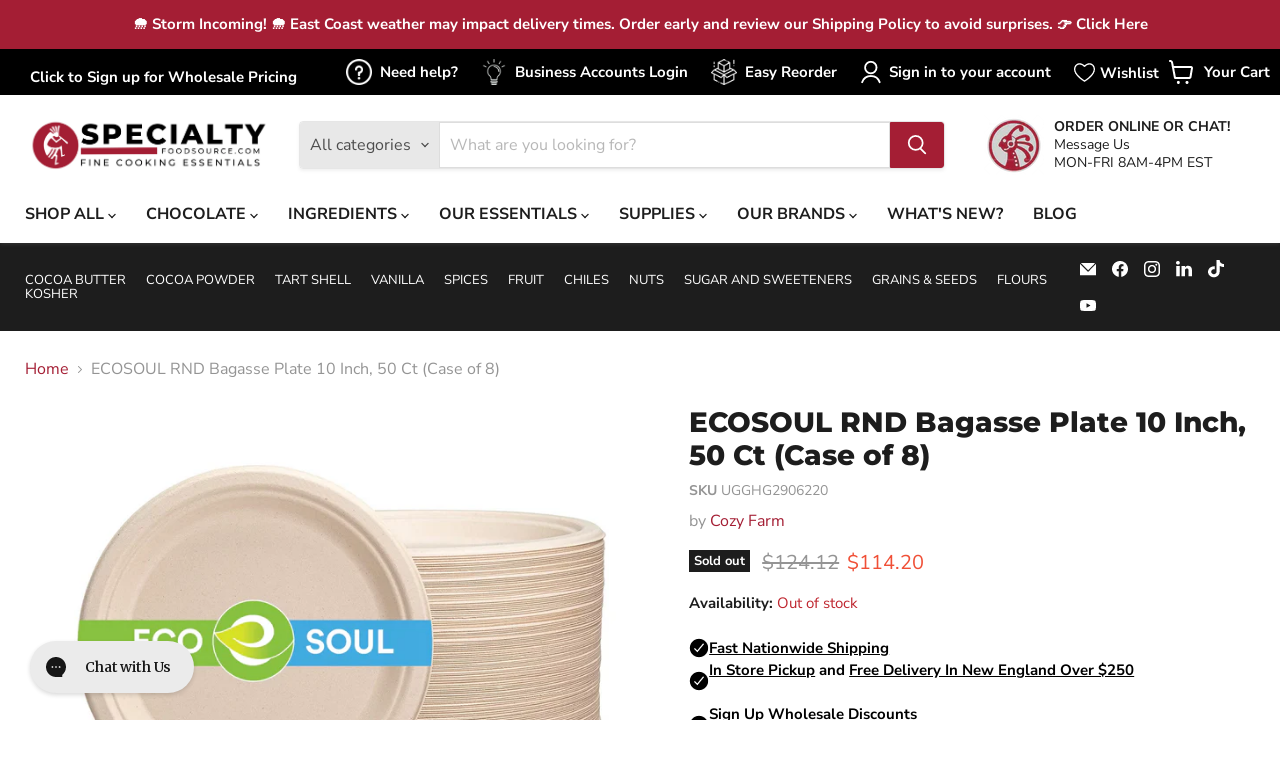

--- FILE ---
content_type: text/html; charset=utf-8
request_url: https://specialtyfoodsource.com/products/ecosoul-rnd-bagasse-plate-10-inch-50-ct-case-of-8
body_size: 113327
content:















<!doctype html>
<html class="no-js no-touch" lang="en">
  <head>
    

    
    
    



    <script src='//specialtyfoodsource.com/cdn/shop/t/39/assets/easy_quote_sealapps.js?v=98344077847867873881760606996' defer='defer' ></script> 
    <script id='quote_product_variants' type='application/json'>
        [{"id":44908330385666,"title":"Default Title","option1":"Default Title","option2":null,"option3":null,"sku":"UGGHG2906220","requires_shipping":true,"taxable":true,"featured_image":{"id":40661047869698,"product_id":8592067002626,"position":2,"created_at":"2024-05-07T07:22:19-04:00","updated_at":"2024-05-07T07:22:22-04:00","alt":null,"width":1600,"height":1600,"src":"\/\/specialtyfoodsource.com\/cdn\/shop\/files\/s-l1600.1681258617265.png?v=1715080942","variant_ids":[44908330385666]},"available":false,"name":"ECOSOUL RND Bagasse Plate 10 Inch, 50 Ct (Case of 8)","public_title":null,"options":["Default Title"],"price":11420,"weight":7983,"compare_at_price":12412,"inventory_management":"shopify","barcode":"850023080752","featured_media":{"alt":null,"id":33322728161538,"position":2,"preview_image":{"aspect_ratio":1.0,"height":1600,"width":1600,"src":"\/\/specialtyfoodsource.com\/cdn\/shop\/files\/s-l1600.1681258617265.png?v=1715080942"}},"requires_selling_plan":false,"selling_plan_allocations":[{"price_adjustments":[{"position":1,"price":10849}],"price":10849,"compare_at_price":11420,"per_delivery_price":10849,"selling_plan_id":3278078210,"selling_plan_group_id":"2c957edb50249e0789afcd7c72474168822a864a"},{"price_adjustments":[{"position":1,"price":11077}],"price":11077,"compare_at_price":11420,"per_delivery_price":11077,"selling_plan_id":3278110978,"selling_plan_group_id":"2c957edb50249e0789afcd7c72474168822a864a"},{"price_adjustments":[{"position":1,"price":11192}],"price":11192,"compare_at_price":11420,"per_delivery_price":11192,"selling_plan_id":3278143746,"selling_plan_group_id":"2c957edb50249e0789afcd7c72474168822a864a"},{"price_adjustments":[{"position":1,"price":11192}],"price":11192,"compare_at_price":11420,"per_delivery_price":11192,"selling_plan_id":3278176514,"selling_plan_group_id":"2c957edb50249e0789afcd7c72474168822a864a"}]}]
    </script>
    <script id='quote_product_selected_or_first_available_variant' type='application/json'>
        {"id":44908330385666,"title":"Default Title","option1":"Default Title","option2":null,"option3":null,"sku":"UGGHG2906220","requires_shipping":true,"taxable":true,"featured_image":{"id":40661047869698,"product_id":8592067002626,"position":2,"created_at":"2024-05-07T07:22:19-04:00","updated_at":"2024-05-07T07:22:22-04:00","alt":null,"width":1600,"height":1600,"src":"\/\/specialtyfoodsource.com\/cdn\/shop\/files\/s-l1600.1681258617265.png?v=1715080942","variant_ids":[44908330385666]},"available":false,"name":"ECOSOUL RND Bagasse Plate 10 Inch, 50 Ct (Case of 8)","public_title":null,"options":["Default Title"],"price":11420,"weight":7983,"compare_at_price":12412,"inventory_management":"shopify","barcode":"850023080752","featured_media":{"alt":null,"id":33322728161538,"position":2,"preview_image":{"aspect_ratio":1.0,"height":1600,"width":1600,"src":"\/\/specialtyfoodsource.com\/cdn\/shop\/files\/s-l1600.1681258617265.png?v=1715080942"}},"requires_selling_plan":false,"selling_plan_allocations":[{"price_adjustments":[{"position":1,"price":10849}],"price":10849,"compare_at_price":11420,"per_delivery_price":10849,"selling_plan_id":3278078210,"selling_plan_group_id":"2c957edb50249e0789afcd7c72474168822a864a"},{"price_adjustments":[{"position":1,"price":11077}],"price":11077,"compare_at_price":11420,"per_delivery_price":11077,"selling_plan_id":3278110978,"selling_plan_group_id":"2c957edb50249e0789afcd7c72474168822a864a"},{"price_adjustments":[{"position":1,"price":11192}],"price":11192,"compare_at_price":11420,"per_delivery_price":11192,"selling_plan_id":3278143746,"selling_plan_group_id":"2c957edb50249e0789afcd7c72474168822a864a"},{"price_adjustments":[{"position":1,"price":11192}],"price":11192,"compare_at_price":11420,"per_delivery_price":11192,"selling_plan_id":3278176514,"selling_plan_group_id":"2c957edb50249e0789afcd7c72474168822a864a"}]}
    </script>
    <script id='quote_product_current_id' type='application/json'>
            8592067002626
    </script>
    <meta charset="utf-8">
    <meta http-equiv="x-ua-compatible" content="IE=edge">

    <!-- Removed unsafe script wrappers that converted <noscript> into active scripts. -->

    <!-- Canonical url custom logic injected by StoreSEO - Start --><!-- Canonical url custom logic injected by StoreSEO - End -->

    <meta name="google-site-verification" content="inrhKyW3CSioHbEsLoYWHergiZajroRiN5uxCUL-OwI">

    <noscript>
      <script id="quote_product_variants" type="application/json">
        [{"id":44908330385666,"title":"Default Title","option1":"Default Title","option2":null,"option3":null,"sku":"UGGHG2906220","requires_shipping":true,"taxable":true,"featured_image":{"id":40661047869698,"product_id":8592067002626,"position":2,"created_at":"2024-05-07T07:22:19-04:00","updated_at":"2024-05-07T07:22:22-04:00","alt":null,"width":1600,"height":1600,"src":"\/\/specialtyfoodsource.com\/cdn\/shop\/files\/s-l1600.1681258617265.png?v=1715080942","variant_ids":[44908330385666]},"available":false,"name":"ECOSOUL RND Bagasse Plate 10 Inch, 50 Ct (Case of 8)","public_title":null,"options":["Default Title"],"price":11420,"weight":7983,"compare_at_price":12412,"inventory_management":"shopify","barcode":"850023080752","featured_media":{"alt":null,"id":33322728161538,"position":2,"preview_image":{"aspect_ratio":1.0,"height":1600,"width":1600,"src":"\/\/specialtyfoodsource.com\/cdn\/shop\/files\/s-l1600.1681258617265.png?v=1715080942"}},"requires_selling_plan":false,"selling_plan_allocations":[{"price_adjustments":[{"position":1,"price":10849}],"price":10849,"compare_at_price":11420,"per_delivery_price":10849,"selling_plan_id":3278078210,"selling_plan_group_id":"2c957edb50249e0789afcd7c72474168822a864a"},{"price_adjustments":[{"position":1,"price":11077}],"price":11077,"compare_at_price":11420,"per_delivery_price":11077,"selling_plan_id":3278110978,"selling_plan_group_id":"2c957edb50249e0789afcd7c72474168822a864a"},{"price_adjustments":[{"position":1,"price":11192}],"price":11192,"compare_at_price":11420,"per_delivery_price":11192,"selling_plan_id":3278143746,"selling_plan_group_id":"2c957edb50249e0789afcd7c72474168822a864a"},{"price_adjustments":[{"position":1,"price":11192}],"price":11192,"compare_at_price":11420,"per_delivery_price":11192,"selling_plan_id":3278176514,"selling_plan_group_id":"2c957edb50249e0789afcd7c72474168822a864a"}]}]
      </script>
      <script id="quote_product_selected_or_first_available_variant" type="application/json">
        {"id":44908330385666,"title":"Default Title","option1":"Default Title","option2":null,"option3":null,"sku":"UGGHG2906220","requires_shipping":true,"taxable":true,"featured_image":{"id":40661047869698,"product_id":8592067002626,"position":2,"created_at":"2024-05-07T07:22:19-04:00","updated_at":"2024-05-07T07:22:22-04:00","alt":null,"width":1600,"height":1600,"src":"\/\/specialtyfoodsource.com\/cdn\/shop\/files\/s-l1600.1681258617265.png?v=1715080942","variant_ids":[44908330385666]},"available":false,"name":"ECOSOUL RND Bagasse Plate 10 Inch, 50 Ct (Case of 8)","public_title":null,"options":["Default Title"],"price":11420,"weight":7983,"compare_at_price":12412,"inventory_management":"shopify","barcode":"850023080752","featured_media":{"alt":null,"id":33322728161538,"position":2,"preview_image":{"aspect_ratio":1.0,"height":1600,"width":1600,"src":"\/\/specialtyfoodsource.com\/cdn\/shop\/files\/s-l1600.1681258617265.png?v=1715080942"}},"requires_selling_plan":false,"selling_plan_allocations":[{"price_adjustments":[{"position":1,"price":10849}],"price":10849,"compare_at_price":11420,"per_delivery_price":10849,"selling_plan_id":3278078210,"selling_plan_group_id":"2c957edb50249e0789afcd7c72474168822a864a"},{"price_adjustments":[{"position":1,"price":11077}],"price":11077,"compare_at_price":11420,"per_delivery_price":11077,"selling_plan_id":3278110978,"selling_plan_group_id":"2c957edb50249e0789afcd7c72474168822a864a"},{"price_adjustments":[{"position":1,"price":11192}],"price":11192,"compare_at_price":11420,"per_delivery_price":11192,"selling_plan_id":3278143746,"selling_plan_group_id":"2c957edb50249e0789afcd7c72474168822a864a"},{"price_adjustments":[{"position":1,"price":11192}],"price":11192,"compare_at_price":11420,"per_delivery_price":11192,"selling_plan_id":3278176514,"selling_plan_group_id":"2c957edb50249e0789afcd7c72474168822a864a"}]}
      </script>
      <script id="quote_product_current_id" type="application/json">
        8592067002626
      </script>
      <script>
        window.Store = window.Store || {};
        window.Store.id = 62339481858;
      </script>
    </noscript>

    <meta name="viewport" content="width=device-width, initial-scale=1, maximum-scale=1, user-scalable=no" />

    
    















<meta property="og:site_name" content="Specialty Food Source">
<meta property="og:url" content="https://specialtyfoodsource.com/products/ecosoul-rnd-bagasse-plate-10-inch-50-ct-case-of-8">
<meta property="og:title" content="ECOSOUL RND Bagasse Plate 10 Inch, 50 Ct (Case of 8)">
<meta property="og:type" content="website">
<meta property="og:description" content="ECOSOUL RND Bagasse Plates - Environmentally Friendly and Sustainable Main Features and Benefits: Compostable and biodegradable Microwave safe up to 2 minutes Oven safe up to 350°F for 30 minutes Freezer safe down to -10°F Grease and leak resistant Sturdy and durable Made from renewable and sustainable resources Certif">




    
    
    

    
    
    <meta
      property="og:image"
      content="https://specialtyfoodsource.com/cdn/shop/files/s-l1600.1681258647113_1200x1200.png?v=1715080942"
    />
    <meta
      property="og:image:secure_url"
      content="https://specialtyfoodsource.com/cdn/shop/files/s-l1600.1681258647113_1200x1200.png?v=1715080942"
    />
    <meta property="og:image:width" content="1200" />
    <meta property="og:image:height" content="1200" />
    
    
    <meta property="og:image:alt" content="Social media image" />
  
















<meta name="twitter:title" content="ECOSOUL RND Bagasse Plate 10 Inch, 50 Ct (Case of 8)">
<meta name="twitter:description" content="ECOSOUL RND Bagasse Plates - Environmentally Friendly and Sustainable Main Features and Benefits: Compostable and biodegradable Microwave safe up to 2 minutes Oven safe up to 350°F for 30 minutes Freezer safe down to -10°F Grease and leak resistant Sturdy and durable Made from renewable and sustainable resources Certif">


    
    
    
      
      
      <meta name="twitter:card" content="summary">
    
    
    <meta
      property="twitter:image"
      content="https://specialtyfoodsource.com/cdn/shop/files/s-l1600.1681258647113_1200x1200_crop_center.png?v=1715080942"
    />
    <meta property="twitter:image:width" content="1200" />
    <meta property="twitter:image:height" content="1200" />
    
    
    <meta property="twitter:image:alt" content="Social media image" />
  



    <title>ECOSOUL RND Bagasse Plate 10 Inch, 50 Ct (Case of 8) — Specialty Food Source</title>

    
      <meta name="description" content="ECOSOUL RND Bagasse Plates - Environmentally Friendly and Sustainable Main Features and Benefits: Compostable and biodegradable Microwave safe up to 2 minutes Oven safe up to 350°F for 30 minutes Freezer safe down to -10°F Grease and leak resistant Sturdy and durable Made from renewable and sustainable resources Certif">
    

    
  <link rel="shortcut icon" href="//specialtyfoodsource.com/cdn/shop/files/JN_Kidds_Distributors_Pictures_17_1051x250_6e0bf481-ebdf-4041-8f97-404bde8141e5_32x32.webp?v=1696830904" type="image/png">


    
      <link rel="canonical" href="https://specialtyfoodsource.com/products/ecosoul-rnd-bagasse-plate-10-inch-50-ct-case-of-8">
    

    
    

    
  <script>window.performance && window.performance.mark && window.performance.mark('shopify.content_for_header.start');</script><meta name="google-site-verification" content="59CBLzonnzwqvNFMHsg_rBgSRB1JFmK-sORAuDQ9TaU">
<meta name="google-site-verification" content="bTQhF1FBI-tvXemO7GnslqpstsJCzNWdYzq3aldPmSA">
<meta name="facebook-domain-verification" content="4y2eeprogsj9kusrkvpwe6oxwzv7gr">
<meta id="shopify-digital-wallet" name="shopify-digital-wallet" content="/62339481858/digital_wallets/dialog">
<meta name="shopify-checkout-api-token" content="d1aaba7bb33c717111d1b21f427ab361">
<link rel="alternate" type="application/json+oembed" href="https://specialtyfoodsource.com/products/ecosoul-rnd-bagasse-plate-10-inch-50-ct-case-of-8.oembed">
<script async="async" src="/checkouts/internal/preloads.js?locale=en-US"></script>
<link rel="preconnect" href="https://shop.app" crossorigin="anonymous">
<script async="async" src="https://shop.app/checkouts/internal/preloads.js?locale=en-US&shop_id=62339481858" crossorigin="anonymous"></script>
<script id="apple-pay-shop-capabilities" type="application/json">{"shopId":62339481858,"countryCode":"US","currencyCode":"USD","merchantCapabilities":["supports3DS"],"merchantId":"gid:\/\/shopify\/Shop\/62339481858","merchantName":"Specialty Food Source","requiredBillingContactFields":["postalAddress","email","phone"],"requiredShippingContactFields":["postalAddress","email","phone"],"shippingType":"shipping","supportedNetworks":["visa","masterCard","amex","discover","elo","jcb"],"total":{"type":"pending","label":"Specialty Food Source","amount":"1.00"},"shopifyPaymentsEnabled":true,"supportsSubscriptions":true}</script>
<script id="shopify-features" type="application/json">{"accessToken":"d1aaba7bb33c717111d1b21f427ab361","betas":["rich-media-storefront-analytics"],"domain":"specialtyfoodsource.com","predictiveSearch":true,"shopId":62339481858,"locale":"en"}</script>
<script>var Shopify = Shopify || {};
Shopify.shop = "specialty-food-source.myshopify.com";
Shopify.locale = "en";
Shopify.currency = {"active":"USD","rate":"1.0"};
Shopify.country = "US";
Shopify.theme = {"name":"11.26.25 Update","id":155049427202,"schema_name":"Empire","schema_version":"9.1.1","theme_store_id":838,"role":"main"};
Shopify.theme.handle = "null";
Shopify.theme.style = {"id":null,"handle":null};
Shopify.cdnHost = "specialtyfoodsource.com/cdn";
Shopify.routes = Shopify.routes || {};
Shopify.routes.root = "/";</script>
<script type="module">!function(o){(o.Shopify=o.Shopify||{}).modules=!0}(window);</script>
<script>!function(o){function n(){var o=[];function n(){o.push(Array.prototype.slice.apply(arguments))}return n.q=o,n}var t=o.Shopify=o.Shopify||{};t.loadFeatures=n(),t.autoloadFeatures=n()}(window);</script>
<script>
  window.ShopifyPay = window.ShopifyPay || {};
  window.ShopifyPay.apiHost = "shop.app\/pay";
  window.ShopifyPay.redirectState = null;
</script>
<script id="shop-js-analytics" type="application/json">{"pageType":"product"}</script>
<script defer="defer" async type="module" src="//specialtyfoodsource.com/cdn/shopifycloud/shop-js/modules/v2/client.init-shop-cart-sync_BN7fPSNr.en.esm.js"></script>
<script defer="defer" async type="module" src="//specialtyfoodsource.com/cdn/shopifycloud/shop-js/modules/v2/chunk.common_Cbph3Kss.esm.js"></script>
<script defer="defer" async type="module" src="//specialtyfoodsource.com/cdn/shopifycloud/shop-js/modules/v2/chunk.modal_DKumMAJ1.esm.js"></script>
<script type="module">
  await import("//specialtyfoodsource.com/cdn/shopifycloud/shop-js/modules/v2/client.init-shop-cart-sync_BN7fPSNr.en.esm.js");
await import("//specialtyfoodsource.com/cdn/shopifycloud/shop-js/modules/v2/chunk.common_Cbph3Kss.esm.js");
await import("//specialtyfoodsource.com/cdn/shopifycloud/shop-js/modules/v2/chunk.modal_DKumMAJ1.esm.js");

  window.Shopify.SignInWithShop?.initShopCartSync?.({"fedCMEnabled":true,"windoidEnabled":true});

</script>
<script>
  window.Shopify = window.Shopify || {};
  if (!window.Shopify.featureAssets) window.Shopify.featureAssets = {};
  window.Shopify.featureAssets['shop-js'] = {"shop-cart-sync":["modules/v2/client.shop-cart-sync_CJVUk8Jm.en.esm.js","modules/v2/chunk.common_Cbph3Kss.esm.js","modules/v2/chunk.modal_DKumMAJ1.esm.js"],"init-fed-cm":["modules/v2/client.init-fed-cm_7Fvt41F4.en.esm.js","modules/v2/chunk.common_Cbph3Kss.esm.js","modules/v2/chunk.modal_DKumMAJ1.esm.js"],"init-shop-email-lookup-coordinator":["modules/v2/client.init-shop-email-lookup-coordinator_Cc088_bR.en.esm.js","modules/v2/chunk.common_Cbph3Kss.esm.js","modules/v2/chunk.modal_DKumMAJ1.esm.js"],"init-windoid":["modules/v2/client.init-windoid_hPopwJRj.en.esm.js","modules/v2/chunk.common_Cbph3Kss.esm.js","modules/v2/chunk.modal_DKumMAJ1.esm.js"],"shop-button":["modules/v2/client.shop-button_B0jaPSNF.en.esm.js","modules/v2/chunk.common_Cbph3Kss.esm.js","modules/v2/chunk.modal_DKumMAJ1.esm.js"],"shop-cash-offers":["modules/v2/client.shop-cash-offers_DPIskqss.en.esm.js","modules/v2/chunk.common_Cbph3Kss.esm.js","modules/v2/chunk.modal_DKumMAJ1.esm.js"],"shop-toast-manager":["modules/v2/client.shop-toast-manager_CK7RT69O.en.esm.js","modules/v2/chunk.common_Cbph3Kss.esm.js","modules/v2/chunk.modal_DKumMAJ1.esm.js"],"init-shop-cart-sync":["modules/v2/client.init-shop-cart-sync_BN7fPSNr.en.esm.js","modules/v2/chunk.common_Cbph3Kss.esm.js","modules/v2/chunk.modal_DKumMAJ1.esm.js"],"init-customer-accounts-sign-up":["modules/v2/client.init-customer-accounts-sign-up_CfPf4CXf.en.esm.js","modules/v2/client.shop-login-button_DeIztwXF.en.esm.js","modules/v2/chunk.common_Cbph3Kss.esm.js","modules/v2/chunk.modal_DKumMAJ1.esm.js"],"pay-button":["modules/v2/client.pay-button_CgIwFSYN.en.esm.js","modules/v2/chunk.common_Cbph3Kss.esm.js","modules/v2/chunk.modal_DKumMAJ1.esm.js"],"init-customer-accounts":["modules/v2/client.init-customer-accounts_DQ3x16JI.en.esm.js","modules/v2/client.shop-login-button_DeIztwXF.en.esm.js","modules/v2/chunk.common_Cbph3Kss.esm.js","modules/v2/chunk.modal_DKumMAJ1.esm.js"],"avatar":["modules/v2/client.avatar_BTnouDA3.en.esm.js"],"init-shop-for-new-customer-accounts":["modules/v2/client.init-shop-for-new-customer-accounts_CsZy_esa.en.esm.js","modules/v2/client.shop-login-button_DeIztwXF.en.esm.js","modules/v2/chunk.common_Cbph3Kss.esm.js","modules/v2/chunk.modal_DKumMAJ1.esm.js"],"shop-follow-button":["modules/v2/client.shop-follow-button_BRMJjgGd.en.esm.js","modules/v2/chunk.common_Cbph3Kss.esm.js","modules/v2/chunk.modal_DKumMAJ1.esm.js"],"checkout-modal":["modules/v2/client.checkout-modal_B9Drz_yf.en.esm.js","modules/v2/chunk.common_Cbph3Kss.esm.js","modules/v2/chunk.modal_DKumMAJ1.esm.js"],"shop-login-button":["modules/v2/client.shop-login-button_DeIztwXF.en.esm.js","modules/v2/chunk.common_Cbph3Kss.esm.js","modules/v2/chunk.modal_DKumMAJ1.esm.js"],"lead-capture":["modules/v2/client.lead-capture_DXYzFM3R.en.esm.js","modules/v2/chunk.common_Cbph3Kss.esm.js","modules/v2/chunk.modal_DKumMAJ1.esm.js"],"shop-login":["modules/v2/client.shop-login_CA5pJqmO.en.esm.js","modules/v2/chunk.common_Cbph3Kss.esm.js","modules/v2/chunk.modal_DKumMAJ1.esm.js"],"payment-terms":["modules/v2/client.payment-terms_BxzfvcZJ.en.esm.js","modules/v2/chunk.common_Cbph3Kss.esm.js","modules/v2/chunk.modal_DKumMAJ1.esm.js"]};
</script>
<script>(function() {
  var isLoaded = false;
  function asyncLoad() {
    if (isLoaded) return;
    isLoaded = true;
    var urls = ["https:\/\/sdks.automizely.com\/conversions\/v1\/conversions.js?app_connection_id=95d130476a164880a71afd1c0bb5eba2\u0026mapped_org_id=ba5cb43071f7403530ec1a9bbcb11d50_v1\u0026shop=specialty-food-source.myshopify.com","https:\/\/cdn.nfcube.com\/instafeed-c3c2fdceeac9b1aa34f81b5432e84907.js?shop=specialty-food-source.myshopify.com","https:\/\/cdn-app.sealsubscriptions.com\/shopify\/public\/js\/sealsubscriptions.js?shop=specialty-food-source.myshopify.com","https:\/\/cloudsearch-1f874.kxcdn.com\/shopify.js?srp=\/a\/search\u0026filtersEnabled=1\u0026markets=1\u0026appEmbedOnly=1\u0026shop=specialty-food-source.myshopify.com"];
    for (var i = 0; i < urls.length; i++) {
      var s = document.createElement('script');
      s.type = 'text/javascript';
      s.async = true;
      s.src = urls[i];
      var x = document.getElementsByTagName('script')[0];
      x.parentNode.insertBefore(s, x);
    }
  };
  if(window.attachEvent) {
    window.attachEvent('onload', asyncLoad);
  } else {
    window.addEventListener('load', asyncLoad, false);
  }
})();</script>
<script id="__st">var __st={"a":62339481858,"offset":-18000,"reqid":"1878c5fe-e708-4ee9-b4db-e3c3cc0338b0-1769859669","pageurl":"specialtyfoodsource.com\/products\/ecosoul-rnd-bagasse-plate-10-inch-50-ct-case-of-8","u":"03703968a9dc","p":"product","rtyp":"product","rid":8592067002626};</script>
<script>window.ShopifyPaypalV4VisibilityTracking = true;</script>
<script id="captcha-bootstrap">!function(){'use strict';const t='contact',e='account',n='new_comment',o=[[t,t],['blogs',n],['comments',n],[t,'customer']],c=[[e,'customer_login'],[e,'guest_login'],[e,'recover_customer_password'],[e,'create_customer']],r=t=>t.map((([t,e])=>`form[action*='/${t}']:not([data-nocaptcha='true']) input[name='form_type'][value='${e}']`)).join(','),a=t=>()=>t?[...document.querySelectorAll(t)].map((t=>t.form)):[];function s(){const t=[...o],e=r(t);return a(e)}const i='password',u='form_key',d=['recaptcha-v3-token','g-recaptcha-response','h-captcha-response',i],f=()=>{try{return window.sessionStorage}catch{return}},m='__shopify_v',_=t=>t.elements[u];function p(t,e,n=!1){try{const o=window.sessionStorage,c=JSON.parse(o.getItem(e)),{data:r}=function(t){const{data:e,action:n}=t;return t[m]||n?{data:e,action:n}:{data:t,action:n}}(c);for(const[e,n]of Object.entries(r))t.elements[e]&&(t.elements[e].value=n);n&&o.removeItem(e)}catch(o){console.error('form repopulation failed',{error:o})}}const l='form_type',E='cptcha';function T(t){t.dataset[E]=!0}const w=window,h=w.document,L='Shopify',v='ce_forms',y='captcha';let A=!1;((t,e)=>{const n=(g='f06e6c50-85a8-45c8-87d0-21a2b65856fe',I='https://cdn.shopify.com/shopifycloud/storefront-forms-hcaptcha/ce_storefront_forms_captcha_hcaptcha.v1.5.2.iife.js',D={infoText:'Protected by hCaptcha',privacyText:'Privacy',termsText:'Terms'},(t,e,n)=>{const o=w[L][v],c=o.bindForm;if(c)return c(t,g,e,D).then(n);var r;o.q.push([[t,g,e,D],n]),r=I,A||(h.body.append(Object.assign(h.createElement('script'),{id:'captcha-provider',async:!0,src:r})),A=!0)});var g,I,D;w[L]=w[L]||{},w[L][v]=w[L][v]||{},w[L][v].q=[],w[L][y]=w[L][y]||{},w[L][y].protect=function(t,e){n(t,void 0,e),T(t)},Object.freeze(w[L][y]),function(t,e,n,w,h,L){const[v,y,A,g]=function(t,e,n){const i=e?o:[],u=t?c:[],d=[...i,...u],f=r(d),m=r(i),_=r(d.filter((([t,e])=>n.includes(e))));return[a(f),a(m),a(_),s()]}(w,h,L),I=t=>{const e=t.target;return e instanceof HTMLFormElement?e:e&&e.form},D=t=>v().includes(t);t.addEventListener('submit',(t=>{const e=I(t);if(!e)return;const n=D(e)&&!e.dataset.hcaptchaBound&&!e.dataset.recaptchaBound,o=_(e),c=g().includes(e)&&(!o||!o.value);(n||c)&&t.preventDefault(),c&&!n&&(function(t){try{if(!f())return;!function(t){const e=f();if(!e)return;const n=_(t);if(!n)return;const o=n.value;o&&e.removeItem(o)}(t);const e=Array.from(Array(32),(()=>Math.random().toString(36)[2])).join('');!function(t,e){_(t)||t.append(Object.assign(document.createElement('input'),{type:'hidden',name:u})),t.elements[u].value=e}(t,e),function(t,e){const n=f();if(!n)return;const o=[...t.querySelectorAll(`input[type='${i}']`)].map((({name:t})=>t)),c=[...d,...o],r={};for(const[a,s]of new FormData(t).entries())c.includes(a)||(r[a]=s);n.setItem(e,JSON.stringify({[m]:1,action:t.action,data:r}))}(t,e)}catch(e){console.error('failed to persist form',e)}}(e),e.submit())}));const S=(t,e)=>{t&&!t.dataset[E]&&(n(t,e.some((e=>e===t))),T(t))};for(const o of['focusin','change'])t.addEventListener(o,(t=>{const e=I(t);D(e)&&S(e,y())}));const B=e.get('form_key'),M=e.get(l),P=B&&M;t.addEventListener('DOMContentLoaded',(()=>{const t=y();if(P)for(const e of t)e.elements[l].value===M&&p(e,B);[...new Set([...A(),...v().filter((t=>'true'===t.dataset.shopifyCaptcha))])].forEach((e=>S(e,t)))}))}(h,new URLSearchParams(w.location.search),n,t,e,['guest_login'])})(!0,!0)}();</script>
<script integrity="sha256-4kQ18oKyAcykRKYeNunJcIwy7WH5gtpwJnB7kiuLZ1E=" data-source-attribution="shopify.loadfeatures" defer="defer" src="//specialtyfoodsource.com/cdn/shopifycloud/storefront/assets/storefront/load_feature-a0a9edcb.js" crossorigin="anonymous"></script>
<script crossorigin="anonymous" defer="defer" src="//specialtyfoodsource.com/cdn/shopifycloud/storefront/assets/shopify_pay/storefront-65b4c6d7.js?v=20250812"></script>
<script data-source-attribution="shopify.dynamic_checkout.dynamic.init">var Shopify=Shopify||{};Shopify.PaymentButton=Shopify.PaymentButton||{isStorefrontPortableWallets:!0,init:function(){window.Shopify.PaymentButton.init=function(){};var t=document.createElement("script");t.src="https://specialtyfoodsource.com/cdn/shopifycloud/portable-wallets/latest/portable-wallets.en.js",t.type="module",document.head.appendChild(t)}};
</script>
<script data-source-attribution="shopify.dynamic_checkout.buyer_consent">
  function portableWalletsHideBuyerConsent(e){var t=document.getElementById("shopify-buyer-consent"),n=document.getElementById("shopify-subscription-policy-button");t&&n&&(t.classList.add("hidden"),t.setAttribute("aria-hidden","true"),n.removeEventListener("click",e))}function portableWalletsShowBuyerConsent(e){var t=document.getElementById("shopify-buyer-consent"),n=document.getElementById("shopify-subscription-policy-button");t&&n&&(t.classList.remove("hidden"),t.removeAttribute("aria-hidden"),n.addEventListener("click",e))}window.Shopify?.PaymentButton&&(window.Shopify.PaymentButton.hideBuyerConsent=portableWalletsHideBuyerConsent,window.Shopify.PaymentButton.showBuyerConsent=portableWalletsShowBuyerConsent);
</script>
<script data-source-attribution="shopify.dynamic_checkout.cart.bootstrap">document.addEventListener("DOMContentLoaded",(function(){function t(){return document.querySelector("shopify-accelerated-checkout-cart, shopify-accelerated-checkout")}if(t())Shopify.PaymentButton.init();else{new MutationObserver((function(e,n){t()&&(Shopify.PaymentButton.init(),n.disconnect())})).observe(document.body,{childList:!0,subtree:!0})}}));
</script>
<link id="shopify-accelerated-checkout-styles" rel="stylesheet" media="screen" href="https://specialtyfoodsource.com/cdn/shopifycloud/portable-wallets/latest/accelerated-checkout-backwards-compat.css" crossorigin="anonymous">
<style id="shopify-accelerated-checkout-cart">
        #shopify-buyer-consent {
  margin-top: 1em;
  display: inline-block;
  width: 100%;
}

#shopify-buyer-consent.hidden {
  display: none;
}

#shopify-subscription-policy-button {
  background: none;
  border: none;
  padding: 0;
  text-decoration: underline;
  font-size: inherit;
  cursor: pointer;
}

#shopify-subscription-policy-button::before {
  box-shadow: none;
}

      </style>

<script>window.performance && window.performance.mark && window.performance.mark('shopify.content_for_header.end');</script>
  <!-- "snippets/shogun-products.liquid" was not rendered, the associated app was uninstalled -->


    <link href="//specialtyfoodsource.com/cdn/shop/t/39/assets/theme.css?v=6796582308767800821763635372" rel="stylesheet" type="text/css" media="all" />
    <link href="//specialtyfoodsource.com/cdn/shop/t/39/assets/custom.css?v=92371899292375953851765471328" rel="stylesheet" type="text/css" media="all" />

    
    <noscript>
      <script>
        window.Theme = window.Theme || {};
        window.Theme.version = '9.1.1';
        window.Theme.name = 'Empire';
        window.Theme.routes = {
          "root_url": "/",
          "account_url": "/account",
          "account_login_url": "https://specialtyfoodsource.com/customer_authentication/redirect?locale=en&region_country=US",
          "account_logout_url": "/account/logout",
          "account_register_url": "https://shopify.com/62339481858/account?locale=en",
          "account_addresses_url": "/account/addresses",
          "collections_url": "/collections",
          "all_products_collection_url": "/collections/all",
          "search_url": "/search",
          "predictive_search_url": "/search/suggest",
          "cart_url": "/cart",
          "cart_add_url": "/cart/add",
          "cart_change_url": "/cart/change",
          "cart_clear_url": "/cart/clear",
          "product_recommendations_url": "/recommendations/products",
        };
      </script>
      

      <script>
    
    
    
    
    var gsf_conversion_data = {page_type : 'product', event : 'view_item', data : {product_data : [{variant_id : 44908330385666, product_id : 8592067002626, name : "ECOSOUL RND Bagasse Plate 10 Inch, 50 Ct (Case of 8)", price : "114.20", currency : "USD", sku : "UGGHG2906220", brand : "Cozy Farm", variant : "Default Title", category : "Disposable Tableware", quantity : "0" }], total_price : "114.20", shop_currency : "USD"}};
    
</script>
    </noscript>

    <!-- "snippets/shogun-head.liquid" was not rendered, the associated app was uninstalled -->

    <style>
      html body.template-product{
        display: block !important;
      }
    </style>

    <!-- Safety note: removed script that intercepted and wrapped all other scripts. -->

  <!-- BEGIN app block: shopify://apps/sami-wholesale/blocks/app-embed-block/799b9db0-2c2b-4b20-8675-98acd123fbb2 --><style>.samita-ws-loading [samitaWS-cart-item-key],.samita-ws-loading [samitaWS-product-id],.samita-ws-loading [samitaWS-variant-id],.samita-ws-loading [samitaWS-cart-total-price],.samita-ws-loading [samitaWS-cart-total-discount],.samita-ws-loading [data-cart-item-regular-price],.samita-ws-loading [samitaWS-ajax-cart-subtotal],.samita-ws-loading [data-cart-subtotal],.samita-ws-loading [samitaws-product-price]{visibility:hidden;opacity:0}[samitaws-product-main-price="true"] [samitaws-product-price]{visibility:hidden;opacity:0}.samitaWS-original-checkout-button,.samitaWS-original-atc-button{visibility:hidden;opacity:0;display:none!important}.samita-ws-loading .shopify-payment-button .shopify-payment-button__button--unbranded{visibility:hidden;opacity:0;display:none!important}</style><script type="text/javascript">
    document.getElementsByTagName('html')[0].classList.add('samita-ws-loading', 'samita-ws-enable');
    window.addEventListener("samitaWSRenderWholesaleCompleted", function(e){
        document.getElementsByTagName('html')[0].classList.remove('samita-ws-loading');
    });
    var samitaWSRgFormRecaptchaInit = function(){};
    var samitaWholesaleRecaptchaInit = function(){};
    
    window.Samita = window.Samita || {};
    window.Samita.Wholesale = window.Samita.Wholesale || {};Samita.Wholesale.shop = {
            url: 'specialty-food-source.myshopify.com',
            app_url: 'https://wholesale.samita.io',
            api_url: '/apps/sami-wholesale',
            storefront_access_token: '1a7eb65967d9644a7d328f4abeefdecf',
            definition: {"shop":true,"theme":"theme_155049427202","themeInfo":"themeInfo_155049427202"},
            configuration: {
                money_format: "${{amount}}"
            }
        };Samita.Wholesale.themeInfo = 'themeInfo_155049427202';
        Samita.Wholesale.theme = 'theme_155049427202';Samita.Wholesale.shop.locale = (typeof Shopify!= "undefined" && Shopify?.locale) ? Shopify?.locale : "en";
    Samita.Wholesale.shop.market = { handle: "us" };
    
    Samita.Wholesale.wholesalePricing = [];Samita.Wholesale.wholesalePricing[59691] = {"59691":{"id":59691,"configs":{"discount_group":{"type":"percent","value":10},"discount_for_variants":[{"id":8963483140354,"position":0,"duplicated":false,"discount_groups":[{"name":"wholesale","type":"percent","value":null}],"variant_pricing":true,"variants":[{"id":45989460672770,"position":0,"duplicated":false,"discount_groups":[{"name":"wholesale","type":"percent","value":"5"}]},{"id":45989460705538,"position":0,"duplicated":false,"discount_groups":[{"name":"wholesale","type":"percent","value":"4"}]}]}],"active_date":{"types":[null,"start_date"],"start_at":"2026-01-05T19:54:43Z"}},"product_configs":{"apply_product":{"type":"products","manual":{"apply_for_variants":true,"ids":[8963483140354],"variants":[{"key":8963483140354,"values":[45989460672770,45989460705538]}],"tags":[]},"collections":{"ids":[]}}},"customer_configs":{"apply_customer":{"type":"customer-tags","tags":["wholesale"]}}}}[59691];Samita.Wholesale.wholesalePricing[27623] = {"27623":{"id":27623,"configs":{"discount_group":{"type":"percent","value":5},"discount_for_variants":[{"id":7940787994882,"position":0,"duplicated":false,"discount_groups":[{"name":"wholesale","type":"percent","value":null}],"variant_pricing":false,"variants":[{"id":43609393561858,"position":0,"duplicated":false,"discount_groups":[{"name":"wholesale","type":"percent","value":null}]},{"id":43609393594626,"position":0,"duplicated":false,"discount_groups":[{"name":"wholesale","type":"percent","value":null}]}]}],"active_date":{"types":[null,"start_date"],"start_at":"2025-08-22T19:16:46Z"}},"product_configs":{"apply_product":{"type":"products","manual":{"apply_for_variants":false,"ids":[7940787994882],"variants":[{"key":7940787994882,"values":[43609393561858,43609393594626]}],"tags":[]},"collections":{"ids":[]}}},"customer_configs":{"apply_customer":{"type":"customer-tags","tags":["wholesale"]}}}}[27623];Samita.Wholesale.wholesalePricing[21329] = {"21329":{"id":21329,"configs":{"discount_group":{"type":"percent","value":5},"discount_for_variants":[],"active_date":{"types":[null,"start_date"],"start_at":"2025-05-20T18:48:08Z"}},"product_configs":{"exclude_product":{"type":"collections","manual":{"ids":[],"tags":[]},"collections":{"ids":[427976524034,421615468802,451599958274,440620908802,451893166338,436134805762,439551754498,441900957954,446097916162,451850076418,443168260354,443551285506,440033706242,451600187650,443552497922,437520367874,444174041346,444173385986,423011909890,444158181634,440618287362,443552170242,425290989826,441902727426,442333364482,444152316162,444152545538,442333200642,425759703298,444805021954,442227654914,442332545282,440615469314,451854172418,440618352898,441902563586,452448911618,444985213186,443550793986,430604943618,441862390018,441900531970,451630039298,443550105858,421234639106,448543752450,444166963458,447520014594,424097022210,422365921538,443552727298,425290367234,441774407938,444172501250,441773555970,449540129026,441824411906,420628201730,443552596226,439076356354,451630498050,441774637314,443552792834,438360146178,429170000130,421615730946,443550662914,446184325378,443550433538,441863438594,441901646082,441823101186,441799377154,438533783810,451497132290,441800720642,444985311490,425759932674,444007743746,427974721794,441862521090,419844096258,411031175426,424615215362,451599925506,420731158786,424205910274,427974361346,451850961154,409417515266,430787363074,420723425538,440029937922,419812966658,441824248066,441862193410,420723622146,437429829890,441822413058,428118376706,424647786754,452534763778,427974099202,421614616834,445810278658,452449009922,451849683202,440649122050,441864028418,441798623490,441863078146,422999589122,452449239298,443552563458,420730372354,441621905666,450553970946,444805251330,446098047234,441901613314,441863405826,443552006402,414986567938,420729192706,419977036034,424647688450,429495812354,451600482562,443552235778,443820671234,410482868482,443552465154,441900564738,451854237954,438393929986,451851059458,423399588098,452450353410,446096015618]}}},"customer_configs":{"apply_customer":{"type":"customer-tags","tags":["wholesale"]},"exclude_customer":{"type":"customer-tags","tags":["wholesale"]}}}}[21329];Samita.Wholesale.volumePricing = [];Samita.Wholesale.registrationForms = [];Samita.Wholesale.registrationForms[7194] = {"7194":{"accountPage":{"showAccountDetail":true,"editAccountPage":true,"header":"Header","active":true,"title":"Account details","headerDescription":"Fill out the form to change account information","afterUpdate":"registrationForm.SideBar.Account page Message after update","message":"\u003ch5\u003eAccount edited successfully!\u003c\/h5\u003e","footer":"Footer","updateText":"Update","footerDescription":null},"afterSubmit":{"action":"clearForm","message":"\u003ch4\u003eThank You For Your Submission For Wholesale Pricing with specialtyfoodsource.com!\u0026nbsp;\u003c\/h4\u003e\n\u003cp\u003e\u0026nbsp;\u003c\/p\u003e\n\u003cp\u003eOnce we approve your application we will contact you to inform you.\u0026nbsp;\u003c\/p\u003e\n\u003cp\u003e\u0026nbsp;\u003c\/p\u003e\n\u003cp\u003eHave a great day!\u003c\/p\u003e","redirectUrl":null},"appearance":{"layout":"boxed","width":600,"style":"classic","mainColor":"#000000","headingColor":"#000","labelColor":"#000","descriptionColor":"#6c757d","optionColor":"#000","paragraphColor":"#000","paragraphBackground":"#fff","background":"color","backgroundColor":"#FFF","backgroundImage":null,"backgroundImageAlignment":"middle","formType":"normalForm","customCSS":null},"elements":[{"id":"group","type":"group","hasShopifyMapField":false,"label":"Company info","description":null,"elements":[{"id":"text","type":"text","label":"Company name","placeholder":"Company name","description":null,"limitCharacters":false,"characters":100,"hideLabel":false,"keepPositionLabel":false,"hasShopifyMapField":false,"required":true,"ifHideLabel":false,"inputIcon":null,"columnWidth":100},{"id":"text-2","type":"text","label":"Street address","placeholder":"Street address","description":null,"limitCharacters":false,"characters":100,"hideLabel":false,"keepPositionLabel":false,"hasShopifyMapField":false,"required":false,"ifHideLabel":false,"inputIcon":null,"columnWidth":50},{"id":"text-3","type":"text","label":"Apartment, suite, etc","placeholder":"Apartment, suite, etc","description":null,"limitCharacters":false,"characters":100,"hideLabel":false,"keepPositionLabel":false,"hasShopifyMapField":false,"required":false,"ifHideLabel":false,"inputIcon":null,"columnWidth":50},{"id":"text-4","type":"text","label":"City","placeholder":"City","description":null,"limitCharacters":false,"characters":100,"hideLabel":false,"keepPositionLabel":false,"hasShopifyMapField":false,"required":false,"ifHideLabel":false,"inputIcon":null,"columnWidth":50},{"id":"text-5","type":"text","label":"Postal\/Zip","placeholder":"Postal\/Zip","description":null,"limitCharacters":false,"characters":100,"hideLabel":false,"keepPositionLabel":false,"hasShopifyMapField":false,"required":false,"ifHideLabel":false,"inputIcon":null,"columnWidth":50},{"id":"select","type":"select","label":"Country","placeholder":"Select your country","options":"Afghanistan\nAland Islands\nAlbania\nAlgeria\nAndorra\nAngola\nAnguilla\nAntigua And Barbuda\nArgentina\nArmenia\nAruba\nAustralia\nAustria\nAzerbaijan\nBahamas\nBahrain\nBangladesh\nBarbados\nBelarus\nBelgium\nBelize\nBenin\nBermuda\nBhutan\nBolivia\nBosnia And Herzegovina\nBotswana\nBouvet Island\nBrazil\nBritish Indian Ocean Territory\nVirgin Islands, British\nBrunei\nBulgaria\nBurkina Faso\nBurundi\nCambodia\nRepublic of Cameroon\nCanada\nCape Verde\nCaribbean Netherlands\nCayman Islands\nCentral African Republic\nChad\nChile\nChina\nChristmas Island\nCocos (Keeling) Islands\nColombia\nComoros\nCongo\nCongo, The Democratic Republic Of The\nCook Islands\nCosta Rica\nCroatia\nCuba\nCuraçao\nCyprus\nCzech Republic\nCôte d'Ivoire\nDenmark\nDjibouti\nDominica\nDominican Republic\nEcuador\nEgypt\nEl Salvador\nEquatorial Guinea\nEritrea\nEstonia\nEswatini\nEthiopia\nFalkland Islands (Malvinas)\nFaroe Islands\nFiji\nFinland\nFrance\nFrench Guiana\nFrench Polynesia\nFrench Southern Territories\nGabon\nGambia\nGeorgia\nGermany\nGhana\nGibraltar\nGreece\nGreenland\nGrenada\nGuadeloupe\nGuatemala\nGuernsey\nGuinea\nGuinea Bissau\nGuyana\nHaiti\nHeard Island And Mcdonald Islands\nHonduras\nHong Kong\nHungary\nIceland\nIndia\nIndonesia\nIran, Islamic Republic Of\nIraq\nIreland\nIsle Of Man\nIsrael\nItaly\nJamaica\nJapan\nJersey\nJordan\nKazakhstan\nKenya\nKiribati\nKosovo\nKuwait\nKyrgyzstan\nLao People's Democratic Republic\nLatvia\nLebanon\nLesotho\nLiberia\nLibyan Arab Jamahiriya\nLiechtenstein\nLithuania\nLuxembourg\nMacao\nMadagascar\nMalawi\nMalaysia\nMaldives\nMali\nMalta\nMartinique\nMauritania\nMauritius\nMayotte\nMexico\nMoldova, Republic of\nMonaco\nMongolia\nMontenegro\nMontserrat\nMorocco\nMozambique\nMyanmar\nNamibia\nNauru\nNepal\nNetherlands\nNetherlands Antilles\nNew Caledonia\nNew Zealand\nNicaragua\nNiger\nNigeria\nNiue\nNorfolk Island\nKorea, Democratic People's Republic Of\nNorth Macedonia\nNorway\nOman\nPakistan\nPalestinian Territory, Occupied\nPanama\nPapua New Guinea\nParaguay\nPeru\nPhilippines\nPitcairn\nPoland\nPortugal\nQatar\nReunion\nRomania\nRussia\nRwanda\nSamoa\nSan Marino\nSao Tome And Principe\nSaudi Arabia\nSenegal\nSerbia\nSeychelles\nSierra Leone\nSingapore\nSint Maarten\nSlovakia\nSlovenia\nSolomon Islands\nSomalia\nSouth Africa\nSouth Georgia And The South Sandwich Islands\nSouth Korea\nSouth Sudan\nSpain\nSri Lanka\nSaint Barthélemy\nSaint Helena\nSaint Kitts And Nevis\nSaint Lucia\nSaint Martin\nSaint Pierre And Miquelon\nSt. Vincent\nSudan\nSuriname\nSvalbard And Jan Mayen\nSweden\nSwitzerland\nSyria\nTaiwan\nTajikistan\nTanzania, United Republic Of\nThailand\nTimor Leste\nTogo\nTokelau\nTonga\nTrinidad and Tobago\nTunisia\nTurkey\nTurkmenistan\nTurks and Caicos Islands\nTuvalu\nUnited States Minor Outlying Islands\nUganda\nUkraine\nUnited Arab Emirates\nUnited Kingdom\nUnited States\nUruguay\nUzbekistan\nVanuatu\nHoly See (Vatican City State)\nVenezuela\nVietnam\nWallis And Futuna\nWestern Sahara\nYemen\nZambia\nZimbabwe","defaultOption":null,"description":null,"hideLabel":false,"keepPositionLabel":false,"required":false,"ifHideLabel":false,"inputIcon":null,"columnWidth":100},{"id":"phone-2","type":"phone","label":"Phone","placeholder":null,"description":null,"validatePhone":false,"onlyShowFlag":false,"defaultCountryCode":"us","limitCharacters":false,"characters":100,"hideLabel":false,"keepPositionLabel":false,"required":false,"ifHideLabel":false,"inputIcon":null,"columnWidth":50,"conditionalField":false,"onlyShowIf":false,"select":false},{"id":"email-2","type":"email","label":"Email","placeholder":null,"description":null,"limitCharacters":false,"characters":100,"hideLabel":false,"keepPositionLabel":false,"hasShopifyMapField":false,"required":false,"ifHideLabel":false,"inputIcon":null,"columnWidth":50,"conditionalField":false,"onlyShowIf":false,"select":false}],"add-elements":null,"conditionalFieldForAllElements":false},{"id":"group","type":"group","hasShopifyMapField":false,"label":"Taxes and terms","description":null,"elements":[{"id":"radio","type":"radio","label":"Is your organization tax-exempt?","options":"Yes\nNo","defaultOption":null,"description":null,"hideLabel":false,"keepPositionLabel":false,"required":false,"ifHideLabel":false,"inlineOption":100,"columnWidth":50,"conditionalField":false,"onlyShowIf":false,"select":false},{"id":"acceptTerms","type":"acceptTerms","label":"I agree \u003ca href='\/' target='_blank'\u003eWholesale Terms\u003c\/a\u003e","rawOption":"Yes","defaultSelected":false,"description":null,"required":false,"columnWidth":100,"conditionalField":false,"onlyShowIf":false,"select":false,"radio":false}],"add-elements":null,"conditionalFieldForAllElements":false,"conditionalField":false,"onlyShowIf":false,"select":false},{"id":"group","type":"group","hasShopifyMapField":true,"label":"Account details","description":null,"elements":[{"id":"text-6","type":"text","label":"First Name","placeholder":"First Name","description":null,"limitCharacters":false,"characters":100,"hideLabel":false,"keepPositionLabel":false,"hasShopifyMapField":true,"required":true,"ifHideLabel":false,"inputIcon":null,"columnWidth":50},{"id":"text-7","type":"text","label":"Last Name","placeholder":"Last Name","description":null,"limitCharacters":false,"characters":100,"hideLabel":false,"keepPositionLabel":false,"hasShopifyMapField":true,"required":true,"ifHideLabel":false,"inputIcon":null,"columnWidth":50},{"id":"email","type":"email","label":"Email","placeholder":"Email","description":null,"limitCharacters":false,"characters":100,"hideLabel":false,"keepPositionLabel":false,"hasShopifyMapField":true,"required":true,"ifHideLabel":false,"inputIcon":null,"columnWidth":50},{"id":"phone","type":"phone","label":"Phone","placeholder":"Phone","description":null,"validatePhone":false,"onlyShowFlag":false,"defaultCountryCode":"us","limitCharacters":false,"characters":100,"hideLabel":false,"keepPositionLabel":false,"required":false,"ifHideLabel":false,"inputIcon":null,"columnWidth":50,"conditionalField":false,"onlyShowIf":false,"select":false,"radio":false},{"id":"password","type":"password","label":"Password","placeholder":"Enter your password","description":null,"limitCharacters":false,"characters":100,"validationRule":"^.{6,}$","advancedValidateRule":null,"hideLabel":false,"keepPositionLabel":false,"hasShopifyMapField":false,"required":true,"ifHideLabel":false,"hasConfirm":true,"storePasswordData":false,"labelConfirm":"Confirm password","placeholderConfirm":"Confirm your password","descriptionConfirm":null,"inputIcon":null,"columnWidth":50,"conditionalField":false,"onlyShowIf":false,"select":false,"radio":false},{"id":"text-8","type":"text","label":"Address Line 1","placeholder":"Address Line 1","description":null,"limitCharacters":false,"characters":100,"hideLabel":false,"keepPositionLabel":false,"hasShopifyMapField":false,"required":false,"ifHideLabel":false,"inputIcon":null,"columnWidth":100,"conditionalField":false,"onlyShowIf":false,"select":false,"radio":false},{"id":"text-9","type":"text","label":"Address Line 2","placeholder":"Address Line 2","description":null,"limitCharacters":false,"characters":100,"hideLabel":false,"keepPositionLabel":false,"hasShopifyMapField":false,"required":false,"ifHideLabel":false,"inputIcon":null,"columnWidth":100,"conditionalField":false,"onlyShowIf":false,"select":false,"radio":false},{"id":"text-10","type":"text","label":"City","placeholder":"City","description":null,"limitCharacters":false,"characters":100,"hideLabel":false,"keepPositionLabel":false,"hasShopifyMapField":false,"required":false,"ifHideLabel":false,"inputIcon":null,"columnWidth":33.33,"conditionalField":false,"onlyShowIf":false,"select":false,"radio":false},{"id":"text-11","type":"text","label":"State\/Prov\/Region","placeholder":"State\/Prov\/Region","description":null,"limitCharacters":false,"characters":100,"hideLabel":false,"keepPositionLabel":false,"hasShopifyMapField":false,"required":false,"ifHideLabel":false,"inputIcon":null,"columnWidth":33.33,"conditionalField":false,"onlyShowIf":false,"select":false,"radio":false},{"id":"text-12","type":"text","label":"Postal\/Zip","placeholder":"Postal\/Zip","description":null,"limitCharacters":false,"characters":100,"hideLabel":false,"keepPositionLabel":false,"hasShopifyMapField":false,"required":false,"ifHideLabel":false,"inputIcon":null,"columnWidth":33.33,"conditionalField":false,"onlyShowIf":false,"select":false,"radio":false},{"id":"select-2","type":"select","label":"Country","placeholder":"Select your country","options":"Afghanistan\nAland Islands\nAlbania\nAlgeria\nAndorra\nAngola\nAnguilla\nAntigua And Barbuda\nArgentina\nArmenia\nAruba\nAustralia\nAustria\nAzerbaijan\nBahamas\nBahrain\nBangladesh\nBarbados\nBelarus\nBelgium\nBelize\nBenin\nBermuda\nBhutan\nBolivia\nBosnia And Herzegovina\nBotswana\nBouvet Island\nBrazil\nBritish Indian Ocean Territory\nVirgin Islands, British\nBrunei\nBulgaria\nBurkina Faso\nBurundi\nCambodia\nRepublic of Cameroon\nCanada\nCape Verde\nCaribbean Netherlands\nCayman Islands\nCentral African Republic\nChad\nChile\nChina\nChristmas Island\nCocos (Keeling) Islands\nColombia\nComoros\nCongo\nCongo, The Democratic Republic Of The\nCook Islands\nCosta Rica\nCroatia\nCuba\nCuraçao\nCyprus\nCzech Republic\nCôte d'Ivoire\nDenmark\nDjibouti\nDominica\nDominican Republic\nEcuador\nEgypt\nEl Salvador\nEquatorial Guinea\nEritrea\nEstonia\nEswatini\nEthiopia\nFalkland Islands (Malvinas)\nFaroe Islands\nFiji\nFinland\nFrance\nFrench Guiana\nFrench Polynesia\nFrench Southern Territories\nGabon\nGambia\nGeorgia\nGermany\nGhana\nGibraltar\nGreece\nGreenland\nGrenada\nGuadeloupe\nGuatemala\nGuernsey\nGuinea\nGuinea Bissau\nGuyana\nHaiti\nHeard Island And Mcdonald Islands\nHonduras\nHong Kong\nHungary\nIceland\nIndia\nIndonesia\nIran, Islamic Republic Of\nIraq\nIreland\nIsle Of Man\nIsrael\nItaly\nJamaica\nJapan\nJersey\nJordan\nKazakhstan\nKenya\nKiribati\nKosovo\nKuwait\nKyrgyzstan\nLao People's Democratic Republic\nLatvia\nLebanon\nLesotho\nLiberia\nLibyan Arab Jamahiriya\nLiechtenstein\nLithuania\nLuxembourg\nMacao\nMadagascar\nMalawi\nMalaysia\nMaldives\nMali\nMalta\nMartinique\nMauritania\nMauritius\nMayotte\nMexico\nMoldova, Republic of\nMonaco\nMongolia\nMontenegro\nMontserrat\nMorocco\nMozambique\nMyanmar\nNamibia\nNauru\nNepal\nNetherlands\nNetherlands Antilles\nNew Caledonia\nNew Zealand\nNicaragua\nNiger\nNigeria\nNiue\nNorfolk Island\nKorea, Democratic People's Republic Of\nNorth Macedonia\nNorway\nOman\nPakistan\nPalestinian Territory, Occupied\nPanama\nPapua New Guinea\nParaguay\nPeru\nPhilippines\nPitcairn\nPoland\nPortugal\nQatar\nReunion\nRomania\nRussia\nRwanda\nSamoa\nSan Marino\nSao Tome And Principe\nSaudi Arabia\nSenegal\nSerbia\nSeychelles\nSierra Leone\nSingapore\nSint Maarten\nSlovakia\nSlovenia\nSolomon Islands\nSomalia\nSouth Africa\nSouth Georgia And The South Sandwich Islands\nSouth Korea\nSouth Sudan\nSpain\nSri Lanka\nSaint Barthélemy\nSaint Helena\nSaint Kitts And Nevis\nSaint Lucia\nSaint Martin\nSaint Pierre And Miquelon\nSt. Vincent\nSudan\nSuriname\nSvalbard And Jan Mayen\nSweden\nSwitzerland\nSyria\nTaiwan\nTajikistan\nTanzania, United Republic Of\nThailand\nTimor Leste\nTogo\nTokelau\nTonga\nTrinidad and Tobago\nTunisia\nTurkey\nTurkmenistan\nTurks and Caicos Islands\nTuvalu\nUnited States Minor Outlying Islands\nUganda\nUkraine\nUnited Arab Emirates\nUnited Kingdom\nUnited States\nUruguay\nUzbekistan\nVanuatu\nHoly See (Vatican City State)\nVenezuela\nVietnam\nWallis And Futuna\nWestern Sahara\nYemen\nZambia\nZimbabwe","defaultOption":null,"description":null,"hideLabel":false,"keepPositionLabel":false,"required":false,"ifHideLabel":false,"inputIcon":null,"columnWidth":100,"conditionalField":false,"onlyShowIf":false,"select":false,"radio":false}],"add-elements":null,"conditionalFieldForAllElements":false}],"errorMessage":{"required":"Please fill in field","invalid":"Invalid","invalidName":"Invalid name","invalidEmail":"Invalid email","invalidURL":"Invalid url","invalidPhone":"Invalid phone","invalidNumber":"Invalid number","invalidPassword":"Invalid password","confirmPasswordNotMatch":"Confirmed password doesn't match","customerAlreadyExists":"Customer already exists","fileSizeLimit":"File size limit","fileNotAllowed":"File not allowed","requiredCaptcha":"Required captcha","requiredProducts":"Please select product","limitQuantity":"The number of products left in stock has been exceeded","shopifyInvalidPhone":"phone - Enter a valid phone number to use this delivery method","shopifyPhoneHasAlready":"phone - Phone has already been taken","shopifyInvalidProvice":"addresses.province - is not valid","otherError":"Something went wrong, please try again"},"footer":{"description":null,"previousText":"Previous","nextText":"Next","submitText":"Submit","resetButton":false,"resetButtonText":"Reset","submitFullWidth":false,"submitAlignment":"left"},"header":{"active":true,"title":"Create an account","description":"\u003cp\u003eComplete form below to signup for Shopify account.\u003c\/p\u003e\n\u003cp\u003eOnce approved Sign in to your account for wholesale pricing\u003c\/p\u003e"},"integration":{"shopify":{"createAccount":true,"ifExist":"returnError","showMessage":false,"messageRedirectToLogin":"You already registered. Click \u003ca href=\"\/account\/login\"\u003ehere\u003c\/a\u003e to login","sendEmailInvite":false,"acceptsMarketing":false,"integrationElements":{"email":"email","phone":"phone","password":"password"}}},"publish":{"publishType":"embedCode","embedCode":"\u003cdiv class=\"samitaWS-registrationForm\" data-id=\"NzE5NA==\"\u003e\u003c\/div\u003e","shortCode":"{SamitaWSRegistrationForm:NzE5NA==}","popup":"\u003cbutton class=\"samitaWS-registrationForm-open\" data-id=\"NzE5NA==\"\u003eOpen form\u003c\/button\u003e","lightbox":"\u003cdiv class=\"samitaWS-registrationForm-publish-modal lightbox hidden\" data-id=\"7194\"\u003e\u003cdiv class=\"samitaWS-registrationForm-modal-content\"\u003e\u003cdiv class=\"samitaWS-registrationForm\" data-id=\"NzE5NA==\"\u003e\u003c\/div\u003e\u003c\/div\u003e\u003c\/div\u003e","selectPage":"104554135810","selectPositionOnPage":"top","selectTime":"forever","setCookie":"1"},"reCaptcha":{"enable":false}}}[7194];Samita.Wholesale.quickOrderForms = [];Samita.Wholesale.orderLimit = [];Samita.Wholesale.extraFee = [];Samita.Wholesale.shippingRate = [];Samita.Wholesale.paymentTerm = {};Samita.Wholesale.taxExempt = {};Samita.Wholesale.taxDisplay = {};Samita.Wholesale.taxOverride = [];Samita.Wholesale.shippingRateMetafields = null;
    Samita.Wholesale.linklists = "";
    Samita.Wholesale.canonical_url = "https:\/\/specialtyfoodsource.com\/products\/ecosoul-rnd-bagasse-plate-10-inch-50-ct-case-of-8";
    Samita.Wholesale.url = window.Samita.Wholesale.shop.app_url;
    Samita.Wholesale.apiUrl = ((typeof Shopify!= "undefined" && Shopify?.routes?.root) ? Shopify.routes.root.replace(/\/$/, '') : '') + (window.Samita.Wholesale.shop?.api_url || '');
    Samita.Wholesale.themeOs20 = true;
    Samita.Wholesale.__webpack_public_path__ = "https://cdn.shopify.com/extensions/019c0e77-e3f3-7077-842f-a8522c60c529/frontend-615/assets/";
    Samita.Wholesale.products = Samita.Wholesale.products || [];Samita.Wholesale.cart = {"note":null,"attributes":{},"original_total_price":0,"total_price":0,"total_discount":0,"total_weight":0.0,"item_count":0,"items":[],"requires_shipping":false,"currency":"USD","items_subtotal_price":0,"cart_level_discount_applications":[],"checkout_charge_amount":0};Samita.Wholesale.page = {
        title : document.title.replaceAll('"', "'"),
        href : window.location.href,
        type: "product",
        handle: ""
    };Samita.Wholesale.product={"id":8592067002626,"title":"ECOSOUL RND Bagasse Plate 10 Inch, 50 Ct (Case of 8)","handle":"ecosoul-rnd-bagasse-plate-10-inch-50-ct-case-of-8","description":"\u003cdiv class=\"rte\"\u003e\n\u003ch2\u003eECOSOUL RND Bagasse Plates - Environmentally Friendly and Sustainable\u003c\/h2\u003e\n\u003ch3 id=\"maine-features-\u0026amp;-benefits\"\u003eMain Features and Benefits:\u003c\/h3\u003e\n\u003cul\u003e\n\u003cli\u003e\u003cstrong\u003eCompostable and biodegradable\u003c\/strong\u003e\u003c\/li\u003e\n\u003cli\u003e\n\u003cstrong\u003eMicrowave safe\u003c\/strong\u003e up to 2 minutes\u003c\/li\u003e\n\u003cli\u003e\n\u003cstrong\u003eOven safe\u003c\/strong\u003e up to 350°F for 30 minutes\u003c\/li\u003e\n\u003cli\u003e\n\u003cstrong\u003eFreezer safe\u003c\/strong\u003e down to -10°F\u003c\/li\u003e\n\u003cli\u003e\u003cstrong\u003eGrease and leak resistant\u003c\/strong\u003e\u003c\/li\u003e\n\u003cli\u003e\u003cstrong\u003eSturdy and durable\u003c\/strong\u003e\u003c\/li\u003e\n\u003cli\u003e\u003cstrong\u003eMade from renewable and sustainable resources\u003c\/strong\u003e\u003c\/li\u003e\n\u003cli\u003e\n\u003cstrong\u003eCertified compostable\u003c\/strong\u003e by the BPI\u003c\/li\u003e\n\u003cli\u003e\n\u003cstrong\u003eSustainably sourced\u003c\/strong\u003e from FSC-certified forests\u003c\/li\u003e\n\u003c\/ul\u003e\n\u003ch4 id=\"additional-information\"\u003eAdditional Information:\u003c\/h4\u003e\n\u003cul\u003e\n\u003cli\u003e\n\u003cstrong\u003eSize:\u003c\/strong\u003e 10 inches\u003c\/li\u003e\n\u003cli\u003e\n\u003cstrong\u003eQuantity:\u003c\/strong\u003e 50 plates per pack, 8 packs per case (400 plates total)\u003c\/li\u003e\n\u003cli\u003e\n\u003cstrong\u003eColor:\u003c\/strong\u003e Natural white\u003c\/li\u003e\n\u003cli\u003e\n\u003cstrong\u003eShape:\u003c\/strong\u003e Round\u003c\/li\u003e\n\u003c\/ul\u003e\n\u003cp\u003eECOSOUL RND Bagasse Plates are the perfect choice for eco-conscious consumers who want to reduce their environmental impact. Made from sugarcane fibers, these plates are compostable and biodegradable, so you can feel good about disposing of them responsibly. They are also strong and durable. They can be used to hold hot or cold foods and are microwave and oven safe. Whether you are hosting a party or simply enjoying a meal at home, ECOSOUL RND Bagasse Plates are a great option for eco-friendly dining.\u003c\/p\u003e\n\u003c\/div\u003e","published_at":"2024-05-08T07:25:44-04:00","created_at":"2024-05-07T07:22:19-04:00","vendor":"Cozy Farm","type":"Disposable Tableware","tags":["Cozy Farm","Shopify Collective"],"price":11420,"price_min":11420,"price_max":11420,"available":false,"price_varies":false,"compare_at_price":12412,"compare_at_price_min":12412,"compare_at_price_max":12412,"compare_at_price_varies":false,"variants":[{"id":44908330385666,"title":"Default Title","option1":"Default Title","option2":null,"option3":null,"sku":"UGGHG2906220","requires_shipping":true,"taxable":true,"featured_image":{"id":40661047869698,"product_id":8592067002626,"position":2,"created_at":"2024-05-07T07:22:19-04:00","updated_at":"2024-05-07T07:22:22-04:00","alt":null,"width":1600,"height":1600,"src":"\/\/specialtyfoodsource.com\/cdn\/shop\/files\/s-l1600.1681258617265.png?v=1715080942","variant_ids":[44908330385666]},"available":false,"name":"ECOSOUL RND Bagasse Plate 10 Inch, 50 Ct (Case of 8)","public_title":null,"options":["Default Title"],"price":11420,"weight":7983,"compare_at_price":12412,"inventory_management":"shopify","barcode":"850023080752","featured_media":{"alt":null,"id":33322728161538,"position":2,"preview_image":{"aspect_ratio":1.0,"height":1600,"width":1600,"src":"\/\/specialtyfoodsource.com\/cdn\/shop\/files\/s-l1600.1681258617265.png?v=1715080942"}},"requires_selling_plan":false,"selling_plan_allocations":[{"price_adjustments":[{"position":1,"price":10849}],"price":10849,"compare_at_price":11420,"per_delivery_price":10849,"selling_plan_id":3278078210,"selling_plan_group_id":"2c957edb50249e0789afcd7c72474168822a864a"},{"price_adjustments":[{"position":1,"price":11077}],"price":11077,"compare_at_price":11420,"per_delivery_price":11077,"selling_plan_id":3278110978,"selling_plan_group_id":"2c957edb50249e0789afcd7c72474168822a864a"},{"price_adjustments":[{"position":1,"price":11192}],"price":11192,"compare_at_price":11420,"per_delivery_price":11192,"selling_plan_id":3278143746,"selling_plan_group_id":"2c957edb50249e0789afcd7c72474168822a864a"},{"price_adjustments":[{"position":1,"price":11192}],"price":11192,"compare_at_price":11420,"per_delivery_price":11192,"selling_plan_id":3278176514,"selling_plan_group_id":"2c957edb50249e0789afcd7c72474168822a864a"}]}],"images":["\/\/specialtyfoodsource.com\/cdn\/shop\/files\/s-l1600.1681258647113.png?v=1715080942","\/\/specialtyfoodsource.com\/cdn\/shop\/files\/s-l1600.1681258617265.png?v=1715080942"],"featured_image":"\/\/specialtyfoodsource.com\/cdn\/shop\/files\/s-l1600.1681258647113.png?v=1715080942","options":["Title"],"media":[{"alt":null,"id":33322728128770,"position":1,"preview_image":{"aspect_ratio":1.0,"height":1600,"width":1600,"src":"\/\/specialtyfoodsource.com\/cdn\/shop\/files\/s-l1600.1681258647113.png?v=1715080942"},"aspect_ratio":1.0,"height":1600,"media_type":"image","src":"\/\/specialtyfoodsource.com\/cdn\/shop\/files\/s-l1600.1681258647113.png?v=1715080942","width":1600},{"alt":null,"id":33322728161538,"position":2,"preview_image":{"aspect_ratio":1.0,"height":1600,"width":1600,"src":"\/\/specialtyfoodsource.com\/cdn\/shop\/files\/s-l1600.1681258617265.png?v=1715080942"},"aspect_ratio":1.0,"height":1600,"media_type":"image","src":"\/\/specialtyfoodsource.com\/cdn\/shop\/files\/s-l1600.1681258617265.png?v=1715080942","width":1600}],"requires_selling_plan":false,"selling_plan_groups":[{"id":"2c957edb50249e0789afcd7c72474168822a864a","name":"Subscribe \u0026 save!","options":[{"name":"Deliver every","position":1,"values":["week","2 weeks","3 weeks","4 weeks"]}],"selling_plans":[{"id":3278078210,"name":"Weekly Subscription","description":"This is billed this often automatically. Discount is off of current price. Prices may change without notice on future. You may cancel at any time.","options":[{"name":"Deliver every","position":1,"value":"week"}],"recurring_deliveries":true,"price_adjustments":[{"order_count":null,"position":1,"value_type":"percentage","value":5}],"checkout_charge":{"value_type":"percentage","value":100}},{"id":3278110978,"name":"2 week subscription","description":"This is billed this often automatically. Discount is off of current price. Prices may change without notice on future. You may cancel at any time.","options":[{"name":"Deliver every","position":1,"value":"2 weeks"}],"recurring_deliveries":true,"price_adjustments":[{"order_count":null,"position":1,"value_type":"percentage","value":3}],"checkout_charge":{"value_type":"percentage","value":100}},{"id":3278143746,"name":"3 week subscription","description":"This is billed this often automatically. Discount is off of current price. Prices may change without notice on future. You may cancel at any time.","options":[{"name":"Deliver every","position":1,"value":"3 weeks"}],"recurring_deliveries":true,"price_adjustments":[{"order_count":null,"position":1,"value_type":"percentage","value":2}],"checkout_charge":{"value_type":"percentage","value":100}},{"id":3278176514,"name":"4 week subscription","description":"This is billed this often automatically. Discount is off of current price. Prices may change without notice on future. You may cancel at any time.","options":[{"name":"Deliver every","position":1,"value":"4 weeks"}],"recurring_deliveries":true,"price_adjustments":[{"order_count":null,"position":1,"value_type":"percentage","value":2}],"checkout_charge":{"value_type":"percentage","value":100}}],"app_id":"Seal Subscriptions"}],"content":"\u003cdiv class=\"rte\"\u003e\n\u003ch2\u003eECOSOUL RND Bagasse Plates - Environmentally Friendly and Sustainable\u003c\/h2\u003e\n\u003ch3 id=\"maine-features-\u0026amp;-benefits\"\u003eMain Features and Benefits:\u003c\/h3\u003e\n\u003cul\u003e\n\u003cli\u003e\u003cstrong\u003eCompostable and biodegradable\u003c\/strong\u003e\u003c\/li\u003e\n\u003cli\u003e\n\u003cstrong\u003eMicrowave safe\u003c\/strong\u003e up to 2 minutes\u003c\/li\u003e\n\u003cli\u003e\n\u003cstrong\u003eOven safe\u003c\/strong\u003e up to 350°F for 30 minutes\u003c\/li\u003e\n\u003cli\u003e\n\u003cstrong\u003eFreezer safe\u003c\/strong\u003e down to -10°F\u003c\/li\u003e\n\u003cli\u003e\u003cstrong\u003eGrease and leak resistant\u003c\/strong\u003e\u003c\/li\u003e\n\u003cli\u003e\u003cstrong\u003eSturdy and durable\u003c\/strong\u003e\u003c\/li\u003e\n\u003cli\u003e\u003cstrong\u003eMade from renewable and sustainable resources\u003c\/strong\u003e\u003c\/li\u003e\n\u003cli\u003e\n\u003cstrong\u003eCertified compostable\u003c\/strong\u003e by the BPI\u003c\/li\u003e\n\u003cli\u003e\n\u003cstrong\u003eSustainably sourced\u003c\/strong\u003e from FSC-certified forests\u003c\/li\u003e\n\u003c\/ul\u003e\n\u003ch4 id=\"additional-information\"\u003eAdditional Information:\u003c\/h4\u003e\n\u003cul\u003e\n\u003cli\u003e\n\u003cstrong\u003eSize:\u003c\/strong\u003e 10 inches\u003c\/li\u003e\n\u003cli\u003e\n\u003cstrong\u003eQuantity:\u003c\/strong\u003e 50 plates per pack, 8 packs per case (400 plates total)\u003c\/li\u003e\n\u003cli\u003e\n\u003cstrong\u003eColor:\u003c\/strong\u003e Natural white\u003c\/li\u003e\n\u003cli\u003e\n\u003cstrong\u003eShape:\u003c\/strong\u003e Round\u003c\/li\u003e\n\u003c\/ul\u003e\n\u003cp\u003eECOSOUL RND Bagasse Plates are the perfect choice for eco-conscious consumers who want to reduce their environmental impact. Made from sugarcane fibers, these plates are compostable and biodegradable, so you can feel good about disposing of them responsibly. They are also strong and durable. They can be used to hold hot or cold foods and are microwave and oven safe. Whether you are hosting a party or simply enjoying a meal at home, ECOSOUL RND Bagasse Plates are a great option for eco-friendly dining.\u003c\/p\u003e\n\u003c\/div\u003e"};
        Samita.Wholesale.product.options_with_values=[{"name":"Title","position":1,"values":["Default Title"]}];
        Samita.Wholesale.product.collections =[390396576002,461008863490,433878794498,442194428162];
        Samita.Wholesale.product.variants_count =1;
        
        Samita.Wholesale.product.variants = [{"id":44908330385666,"title":"Default Title", "metafields": { "msrp":null}, "option1":"Default Title", "option2":null, "option3":null, "featured_image":"\/\/specialtyfoodsource.com\/cdn\/shop\/files\/s-l1600.1681258617265.png?v=1715080942", "quantity_rule":{"min":1,"max":null,"increment":1}, "image":"\/\/specialtyfoodsource.com\/cdn\/shop\/files\/s-l1600.1681258617265.png?v=1715080942","name":"null","compare_at_price":12412,"price":11420,"available":false,"weight":"7983","sku":"UGGHG2906220", "barcode":"850023080752", "inventory_policy":"deny", "inventory_management":"shopify","inventory_quantity":0}];
        Samita.Wholesale.products.push(Samita.Wholesale.product);</script>
<!-- END app block --><!-- BEGIN app block: shopify://apps/avp-age-verification/blocks/app-embed/0b530eb8-f19c-4a9b-87d4-bf625c71dec9 -->



<div
  id="age-proxy-root"
  data-shop="specialty-food-source.myshopify.com"
  data-country="US"
  data-language="en"
  data-root="/"
></div>

<script type="text/javascript">
  

    

    window.age_cartProductTags = "".split(',');

    
    window.age_productTags = ["Cozy Farm","Shopify Collective"];

    window.ageProductId = '';
    
    
      window.ageProductId = "8592067002626";
    

    window.ageCollectionId = [];
    
    

    
    
      
        window.ageCollectionId.push("390396576002");
      
        window.ageCollectionId.push("461008863490");
      
        window.ageCollectionId.push("433878794498");
      
        window.ageCollectionId.push("442194428162");
      
    

    window.age_base_url = "https://age.gminfotech.net/";

    console.log(
            '%c%s',
            'background: #ff0000; color: #fff; font-size: 10px; font-weight:bold; padding: 5px 10px; border-radius: 3px',
            'Age verification popup - By Gminfotech Inc'
    );

    window.ageGetSessionStoreFn=function(o){let e=sessionStorage.getItem(o);return e=""!==e&&null!==e?e:"",e},window.gminfoGetCookie=function(o){for(var e=o+"=",t=decodeURIComponent(document.cookie).split(";"),i=0;i<t.length;i++){for(var n=t[i];" "===n.charAt(0);)n=n.substring(1);if(0===n.indexOf(e))return n.substring(e.length,n.length)}return""},window.gmage_div=setInterval(()=>{if(document.body){var o=document.createElement("div");o.id="gminfoTechmodal",o.style.display="none",document.body.appendChild(o),clearInterval(window.gmage_div)}},500),window.GmVerifiedClick="",window.specificurl_data="",window.waitForFunction=function(o,e,t=20,i=100){var n=t;const d=setInterval(()=>{"function"==typeof window[o]?(e(),clearInterval(d)):--n<=0&&clearInterval(d)},i)},window.store_id="",window.x="",window.t="",fetch(window.age_base_url+"age_pop_up?shop="+window.Shopify.shop+"&country_code="+window.Shopify.country+"&language_code="+window.Shopify.locale).then(o=>o.json()).then(o=>{if(window.x=o,"sucess"!==window.x.result)window.console.log(window.x.result);else{const o=window.x.custom_css?atob(window.x.custom_css):"";var e=document.createElement("style");let a,s;if(e.textContent=o,document.head.appendChild(e),"1"===window.x.is_popup_out_bg_img_show){const o=parseFloat(window.x.popup_out_layer_bg_color.match(/[\d.]+(?=\s*\)$)/)[0]);a="background: url('"+window.age_base_url+"assets/img/banner/"+window.x.popup_background_cover_img+"') 0% 0% / cover no-repeat;opacity: "+o}else a="background-color: "+window.x.popup_out_layer_bg_color;s="1"===window.x.is_popup_bg_img_show?"background: url('"+window.age_base_url+"assets/img/banner/"+window.x.popup_bg_img+"') 0% 0% / cover no-repeat":"background-color: "+window.x.popup_background_color;let r="";"1"===window.x.is_logo_show&&(r=`\n                                            <div id="gm_age_logo_div_hide" class="gm_age_popup_logo">\n                                                <img alt="Logo" class="gm_age_logo_img" id="gm_age_logo_img" src="${window.age_base_url+"assets/img/visual_images/"+window.x.logo}" style="display: block;${"0"===window.x.logo_layout?"border-radius: 50%;":""}">\n                                            </div>`),window.getFontStyle=function(o){if(!o)return"";const e=o.split("-");return e.length>=2?`font-weight: ${e[0]}; font-style: ${e[1]};`:`font-weight: ${e[0]};`};const c=window.getFontStyle(window.x.heading_text_weight),l=window.getFontStyle(window.x.sub_heading_text_weight),p=window.getFontStyle(window.x.restriction_message_weight),g=window.getFontStyle(window.x.button1_text_weight),u=window.getFontStyle(window.x.button2_text_weight);let x="";if("birthdate"===window.x.birthdate){const o=`<svg xmlns="http://www.w3.org/2000/svg" viewBox="0 0 24 24">\n                            <polyline points="6 9 12 15 18 9" fill="none"\n                                stroke="${window.x.popup_select_icon_color}"\n                                stroke-width="4"\n                                stroke-linecap="round"/>\n                            </svg>\n                            `,e=encodeURIComponent(o),t="border: none;outline: "+window.x.popup_select_border_width+"px solid "+window.x.popup_select_border_color+";margin: "+window.x.popup_select_border_width+"px;border-radius: "+window.x.popup_select_border_radius+"px;color: "+window.x.popup_select_text_color+";background-color: "+window.x.popup_select_background_color+";--age_select_icon: url('data:image/svg+xml,"+e+"') no-repeat 95% 50%";x='<div id="gm_age_month_box" class="gm_age_month_box" style="display: flex;"></div>',window.waitForFunction("generateBirthdateSelectors",()=>{document.getElementById("gm_age_month_box").innerHTML=window.generateBirthdateSelectors(window.x.popup_date_format,"gm_age","",t)})}else"checkbox"===window.x.birthdate&&(x=`<div id="gm_age_month_box" class="gm_age_month_box" style="display: flex;">\n                                                        <div class="gm_age_tnc_main">\n                                                            <div class="gm_age_tnc_input_div">                                                                        <input type="checkbox" class="gm_age_tnc_input" id="gm_age_tnc_input" name="gm_age_tnc_input">                                                                    </div>\n                                                                <label class="gm_age_tnc_text" for="gm_age_tnc_input">\n                                                                    ${window.x.pop_up_tnc_description}\n                                                                </label>\n                                                        </div>\n                                                    </div>`);let m="";"1"===window.x.privacy_policy_show&&(m=`<div class="gm_age_privacy_policy_text" style="display: block;">\n                                                        ${window.x.privacy_policy_text}\n                                                    </div>`),window.x.app_setup_status&&JSON.parse(window.x.app_setup_status).water_mark;let b="",h="";"1"===window.x.template?(b="gm_age_first_template",h=`<div id="${window.x.popup_appearing_effects}" class="gm_age_preview_box" style="${s}; min-height: ${window.x.popup_height}px; width: ${window.x.popup_width}px; padding: ${window.x.popup_top_and_bottom_padding}px ${window.x.popup_left_and_right_padding}px; border: ${window.x.popup_border_width}px solid ${window.x.popup_border_color}; border-radius: ${window.x.popup_border_radius}px; opacity: ${window.x.popup_box_background_layer_opacity}; display: flex; align-items: center; justify-content: center;">\n                                                    <section class="gm_age_preview_box_section">\n                                                        <div class="gm_age_preview_box_wrap" style="text-align:center;">\n                                                            ${r}\n                                                            <p id="gm_age_preview_header_text" class="gm_age_pre_title" style="color: ${window.x.header_text_color}; font-size: ${window.x.header_text_size}px; font-family: ${window.x.heading_text_font}; ${c}">${window.x.heading_text}</p>\n                                                            <p id="gm_age_preview_sub_header_text" class="gm_age_pre_contain" style="color: ${window.x.sub_header_text_color}; font-size: ${window.x.sub_header_text_size}px; font-family: ${window.x.sub_heading_text_font}; ${l}">${window.x.sub_header_text}</p>\n                                                            ${x}\n                                                            <div id="gm_age_error_age" style="color: ${window.x.restriction_message_color}; display: none; font-size: ${window.x.restriction_message_size}px; margin: 10px 0px; font-family: ${window.x.restriction_message_font}; ${p}">\n                                                                ${window.x.restriction_message_text}\n                                                            </div>\n                                                            <div class="gm_age_row">\n                                                                <div class="gm_age_preview_btn" style="display: flex;">\n                                                                    <div class="gm_age_agree">\n                                                                        <button type="button" class="gm_age_agree_btn" style="border-radius: ${window.x.button1_radius}px; border: ${window.x.button1_width}px solid ${window.x.button1_border_color}; color: ${window.x.button1_text_color}; background: ${window.x.button1_background_color};">\n                                                                            <span id="gm_age_agree_btn" style="font-size: ${window.x.button1_text_size}px; letter-spacing: 1px; font-family: ${window.x.button1_text_font}; ${g}">${window.x.button1_text}</span>\n                                                                        </button>\n                                                                    </div>\n                                                                    <div class="gm_age_disagree">\n                                                                        <button type="button" class="gm_age_disagree_btn" style="border-radius: ${window.x.button2_radius}px; border: ${window.x.button2_width}px solid ${window.x.button2_border_color}; color: ${window.x.button2_text_color}; background: ${window.x.button2_background_color};">\n                                                                            <span id="gm_age_disagree_btn" style="font-size: ${window.x.button2_text_size}px; letter-spacing: 1px; font-family: ${window.x.button2_text_font}; ${u}">${window.x.button2_text}</span>\n                                                                        </button>\n                                                                    </div>\n                                                                </div>\n                                                            </div>\n                                                            ${m}\n                                                            \n                                                        </div>\n                                                    </section>\n                                                </div>`):"2"===window.x.template?(b="gm_age_second_template",h=`<div id="${window.x.popup_appearing_effects}" class="gm_age_preview_box gm_age_template2__preview_box" style="${s}; min-height: ${window.x.popup_height}px; width: ${window.x.popup_width}px; padding: ${window.x.popup_top_and_bottom_padding}px ${window.x.popup_left_and_right_padding}px; border: ${window.x.popup_border_width}px solid ${window.x.popup_border_color}; border-radius: ${window.x.popup_border_radius}px; opacity: ${window.x.popup_box_background_layer_opacity}; display: flex; align-items: center; place-content: center; flex-wrap: wrap;">\n                                                <section class="gm_age_preview_box_section">\n                                                    <div class="gm_age_preview_box_wrap">\n                                                        ${r}\n                                                        <p id="gm_age_preview_header_text" class="gm_age_pre_title" style="color: ${window.x.header_text_color}; font-size: ${window.x.header_text_size}px; font-family: ${window.x.heading_text_font}; ${c}">${window.x.heading_text}</p>\n                                                        <p id="gm_age_preview_sub_header_text" class="gm_age_pre_contain" style="color: ${window.x.sub_header_text_color}; font-size: ${window.x.sub_header_text_size}px; font-family: ${window.x.sub_heading_text_font}; ${l}">${window.x.sub_header_text}</p>\n                                                        ${x}\n                                                    </div>\n                                                    <div class="gm_age_row">\n                                                        <div class="gm_age_preview_btn" style="display: block;">\n                                                            <div class="gm_age_agree">\n                                                                <button type="button" class="gm_age_agree_btn" style="border-radius: ${window.x.button1_radius}px; border: ${window.x.button1_width}px solid ${window.x.button1_border_color}; color: ${window.x.button1_text_color}; background: ${window.x.button1_background_color}; margin-bottom: 12px;">\n                                                                    <span id="gm_age_agree_btn" style="font-size: ${window.x.button1_text_size}px; letter-spacing: 1px; font-family: ${window.x.button1_text_font}; ${g}">${window.x.button1_text}</span>\n                                                                </button>\n                                                            </div>\n                                                            <div class="gm_age_disagree">\n                                                                <button type="button" class="gm_age_disagree_btn" style="border-radius: ${window.x.button2_radius}px; border: ${window.x.button2_width}px solid ${window.x.button2_border_color}; color: ${window.x.button2_text_color}; background: ${window.x.button2_background_color};">\n                                                                    <span id="gm_age_disagree_btn" style="font-size: ${window.x.button2_text_size}px; letter-spacing: 1px; font-family: ${window.x.button2_text_font}; ${u}">${window.x.button2_text}</span>\n                                                                </button>\n                                                            </div>\n                                                        </div>\n                                                    </div>\n                                                </section>\n                                                <div id="gm_age_error_age" style="color: ${window.x.restriction_message_color}; display: none; font-size: ${window.x.restriction_message_size}px; margin: 10px 0px; font-family: ${window.x.restriction_message_font}; text-align: left; ${p}">\n                                                    ${window.x.restriction_message_text}\n                                                </div>\n                                                ${m}\n                                                \n                                            </div>`):(b="gm_age_third_template",h=`<div id="${window.x.popup_appearing_effects}" class="gm_age_preview_box" style="${s}; min-height: ${window.x.popup_height}px; width: ${window.x.popup_width}px; padding: ${window.x.popup_top_and_bottom_padding}px ${window.x.popup_left_and_right_padding}px; border: ${window.x.popup_border_width}px solid ${window.x.popup_border_color}; border-radius: ${window.x.popup_border_radius}px; opacity: ${window.x.popup_box_background_layer_opacity}; display: flex; align-items: center; justify-content: center;">\n                                                <section class="gm_age_preview_box_section">\n                                                    <div class="gm_age_preview_box_wrap" style="text-align:left;">\n                                                        <div class="gm_age_logo-text">\n                                                            <div class="gm_age_popuplogo" style="display: block;">\n                                                                ${r}\n                                                            </div>\n                                                            <div class="gm_age_popuptext">\n                                                                <p id="gm_age_preview_header_text" class="gm_age_pre_title" style="color: ${window.x.header_text_color}; font-size: ${window.x.header_text_size}px; font-family: ${window.x.heading_text_font}; ${c}">${window.x.heading_text}</p>\n                                                                <p id="gm_age_preview_sub_header_text" class="gm_age_pre_contain" style="color: ${window.x.sub_header_text_color}; font-size: ${window.x.sub_header_text_size}px; font-family: ${window.x.sub_heading_text_font}; ${l}">${window.x.sub_header_text}</p>\n                                                            </div>\n                                                        </div>\n                                                        ${x}\n                                                        <div id="gm_age_error_age" style="color: ${window.x.restriction_message_color}; display: none; font-size: ${window.x.restriction_message_size}px; margin: 10px 0px; font-family: ${window.x.restriction_message_font}; ${p}">\n                                                            ${window.x.restriction_message_text}\n                                                        </div>\n                                                        <div class="gm_age_row">\n                                                            <div class="gm_age_preview_btn" style="display: flex;">\n                                                                <div class="gm_age_agree">\n                                                                    <button type="button" class="gm_age_agree_btn" style="border-radius: ${window.x.button1_radius}px; border: ${window.x.button1_width}px solid ${window.x.button1_border_color}; color: ${window.x.button1_text_color}; background: ${window.x.button1_background_color};">\n                                                                        <span id="gm_age_agree_btn" style="font-size: ${window.x.button1_text_size}px; letter-spacing: 1px; font-family: ${window.x.button1_text_font}; ${g}">${window.x.button1_text}</span>\n                                                                    </button>\n                                                                </div>\n                                                                <div class="gm_age_disagree">\n                                                                    <button type="button" class="gm_age_disagree_btn" style="border-radius: ${window.x.button2_radius}px; border: ${window.x.button2_width}px solid ${window.x.button2_border_color}; color: ${window.x.button2_text_color}; background: ${window.x.button2_background_color};">\n                                                                        <span id="gm_age_disagree_btn" style="font-size: ${window.x.button2_text_size}px; letter-spacing: 1px; font-family: ${window.x.button2_text_font}; ${u}">${window.x.button2_text}</span>\n                                                                    </button>\n                                                                </div>\n                                                            </div>\n                                                            ${m}\n                                                            \n                                                        </div>\n                                                    </div>\n                                                </section>\n                                            </div>`);const f=`<div id="gm_age_preview_img" class="gminfoTechmodal gm_age_back_imge gm_age_template ${b}" style="display: none;align-items: center;">\n                                                ${h}\n                                                <div class="gm_age_overlay" style="width: 100%; height: 100%;${a};">\n                                                    <p></p>\n                                                </div>\n                                            </div>`;if(document.querySelector(".gminfoTechmodal")||document.body.insertAdjacentHTML("afterbegin",f),"1"===window.x.age_pop_up_hide_show||1===window.x.age_pop_up_hide_show)if("1"===window.x.popup_show_every_time||1===window.x.popup_show_every_time?("clicked"===window.gminfoGetCookie("GmVerifiedClick")&&(document.cookie="GmVerifiedClick=; expires=Thu, 01 Jan 1970 00:00:00 UTC; path=/;"),window.GmVerifiedClick=window.ageGetSessionStoreFn("GmVerifiedClick")):("clicked"===window.ageGetSessionStoreFn("GmVerifiedClick")&&sessionStorage.removeItem("GmVerifiedClick"),window.GmVerifiedClick=window.gminfoGetCookie("GmVerifiedClick")),document.querySelector(".gm_age_agree_btn").onclick=function(){window.waitForFunction("handleAgeVerification",()=>window.handleAgeVerification("agree",window.x.birthdate))},document.querySelector(".gm_age_disagree_btn").onclick=function(){window.waitForFunction("handleAgeVerification",()=>window.handleAgeVerification("disagree",window.x.birthdate))},"specific_page"===window.x.display_criteria){if(""!==window.x.specific_url)var t=JSON.parse(window.x.specific_url);for(let o=0;o<Object.values(t).length;o++){var i=window.location.href;window.specificurl_data=t[o],i===window.specificurl_data&&""===window.GmVerifiedClick&&(document.body.classList.add("gminfotech_scroll"),document.querySelector(".gminfoTechmodal").style.display="flex")}}else if("specific_products_tags_collections"===window.x.display_criteria){var n=JSON.parse(window.x.specific_products_tags_collections_json);if(""!==n.product_id&&n.product_id.split(",").includes(window.ageProductId)&&""===window.GmVerifiedClick&&(document.body.classList.add("gminfotech_scroll"),document.querySelector(".gminfoTechmodal").style.display="flex"),""!==n.collection_id&&n.collection_id.split(",").some(o=>window.ageCollectionId.includes(o))&&""===window.GmVerifiedClick&&(document.body.classList.add("gminfotech_scroll"),document.querySelector(".gminfoTechmodal").style.display="flex"),""!==n.tag_id){var d=n.tag_id.split(","),_=Array.isArray(window.age_productTags)?window.age_productTags:[];d.some(o=>_.includes(o))&&""===window.GmVerifiedClick&&(document.body.classList.add("gminfotech_scroll"),document.querySelector(".gminfoTechmodal").style.display="flex")}}else""===window.GmVerifiedClick&&(document.body.classList.add("gminfotech_scroll"),document.querySelector(".gminfoTechmodal").style.display="flex");const y=window.x.custom_script?atob(window.x.custom_script):"";var w=document.createElement("script");w.textContent=y,document.head.appendChild(w)}}).catch(window.console.error),fetch(window.age_base_url+"get_tnc_settings?shop="+window.Shopify.shop+"&country_code="+window.Shopify.country+"&language_code="+window.Shopify.locale).then(o=>o.json()).then(o=>{if(window.t=o,"sucess"!==window.t.result)window.console.log(window.t.result);else if(window.t.tnc_cart_html_class&&(window.cart_class_list=window.t.tnc_cart_html_class),window.t.tnc_product_html_class&&(window.product_class_list=window.t.tnc_product_html_class),("0"===window.t.dynamic_checkout_buttons||"2"===window.t.dynamic_checkout_buttons)&&("1"===window.t.cart_check&&window.waitForFunction("onload_cart_checkout_add",()=>window.onload_cart_checkout_add(window.cart_class_list)),"1"===window.t.product_check))if("0"===window.t.checkout_rules)window.waitForFunction("onload_cart_checkout_add",()=>window.onload_cart_checkout_add(window.product_class_list));else{var e=!1;if(null===window.t.checkout_product_id||""===window.t.checkout_product_id||e||window.t.checkout_product_id.split(",").includes(window.ageProductId)&&(e=!0,window.waitForFunction("onload_cart_checkout_add",()=>window.onload_cart_checkout_add(window.product_class_list))),null===window.t.checkout_collections_id||""===window.t.checkout_collections_id||e||window.t.checkout_collections_id.split(",").some(o=>window.ageCollectionId.includes(o))&&(e=!0,window.waitForFunction("onload_cart_checkout_add",()=>window.onload_cart_checkout_add(window.product_class_list))),null!==window.t.checkout_products_tag&&""!==window.t.checkout_products_tag&&!e){var t=window.t.checkout_products_tag.split(","),i=Array.isArray(window.age_productTags)?window.age_productTags:[];t.some(o=>i.includes(o))&&(e=!0,window.waitForFunction("onload_cart_checkout_add",()=>window.onload_cart_checkout_add(window.product_class_list)))}}}).catch(o=>{window.console.error("❌ Error:",o)});
    //var script = document.createElement('script');
    //script.src = 'https://age.gminfotech.net/age-live/extensions/age-live/assets/front-avpfullpage.js?v=' + Date.now();
    //document.head.appendChild(script);
</script>

<!-- END app block --><!-- BEGIN app block: shopify://apps/cbb-shipping-rates/blocks/app-embed-block/de9da91b-8d51-4359-81df-b8b0288464c7 --><script>
    window.codeblackbelt = window.codeblackbelt || {};
    window.codeblackbelt.shop = window.codeblackbelt.shop || 'specialty-food-source.myshopify.com';
    </script><script src="//cdn.codeblackbelt.com/widgets/shipping-rates-calculator-plus/main.min.js?version=2026013106-0500" async></script>
<!-- END app block --><!-- BEGIN app block: shopify://apps/frequently-bought/blocks/app-embed-block/b1a8cbea-c844-4842-9529-7c62dbab1b1f --><script>
    window.codeblackbelt = window.codeblackbelt || {};
    window.codeblackbelt.shop = window.codeblackbelt.shop || 'specialty-food-source.myshopify.com';
    
        window.codeblackbelt.productId = 8592067002626;</script><script src="//cdn.codeblackbelt.com/widgets/frequently-bought-together/main.min.js?version=2026013106-0500" async></script>
 <!-- END app block --><!-- BEGIN app block: shopify://apps/judge-me-reviews/blocks/judgeme_core/61ccd3b1-a9f2-4160-9fe9-4fec8413e5d8 --><!-- Start of Judge.me Core -->






<link rel="dns-prefetch" href="https://cdnwidget.judge.me">
<link rel="dns-prefetch" href="https://cdn.judge.me">
<link rel="dns-prefetch" href="https://cdn1.judge.me">
<link rel="dns-prefetch" href="https://api.judge.me">

<script data-cfasync='false' class='jdgm-settings-script'>window.jdgmSettings={"pagination":5,"disable_web_reviews":true,"badge_no_review_text":"No reviews","badge_n_reviews_text":"{{ n }} review/reviews","hide_badge_preview_if_no_reviews":true,"badge_hide_text":false,"enforce_center_preview_badge":false,"widget_title":"Customer Reviews","widget_open_form_text":"Write a review","widget_close_form_text":"Cancel review","widget_refresh_page_text":"Refresh page","widget_summary_text":"Based on {{ number_of_reviews }} review/reviews","widget_no_review_text":"Be the first to write a review","widget_name_field_text":"Display name","widget_verified_name_field_text":"Verified Name (public)","widget_name_placeholder_text":"Display name","widget_required_field_error_text":"This field is required.","widget_email_field_text":"Email address","widget_verified_email_field_text":"Verified Email (private, can not be edited)","widget_email_placeholder_text":"Your email address","widget_email_field_error_text":"Please enter a valid email address.","widget_rating_field_text":"Rating","widget_review_title_field_text":"Review Title","widget_review_title_placeholder_text":"Give your review a title","widget_review_body_field_text":"Review content","widget_review_body_placeholder_text":"Start writing here...","widget_pictures_field_text":"Picture/Video (optional)","widget_submit_review_text":"Submit Review","widget_submit_verified_review_text":"Submit Verified Review","widget_submit_success_msg_with_auto_publish":"Thank you! Please refresh the page in a few moments to see your review. You can remove or edit your review by logging into \u003ca href='https://judge.me/login' target='_blank' rel='nofollow noopener'\u003eJudge.me\u003c/a\u003e","widget_submit_success_msg_no_auto_publish":"Thank you! Your review will be published as soon as it is approved by the shop admin. You can remove or edit your review by logging into \u003ca href='https://judge.me/login' target='_blank' rel='nofollow noopener'\u003eJudge.me\u003c/a\u003e","widget_show_default_reviews_out_of_total_text":"Showing {{ n_reviews_shown }} out of {{ n_reviews }} reviews.","widget_show_all_link_text":"Show all","widget_show_less_link_text":"Show less","widget_author_said_text":"{{ reviewer_name }} said:","widget_days_text":"{{ n }} days ago","widget_weeks_text":"{{ n }} week/weeks ago","widget_months_text":"{{ n }} month/months ago","widget_years_text":"{{ n }} year/years ago","widget_yesterday_text":"Yesterday","widget_today_text":"Today","widget_replied_text":"\u003e\u003e {{ shop_name }} replied:","widget_read_more_text":"Read more","widget_reviewer_name_as_initial":"","widget_rating_filter_color":"","widget_rating_filter_see_all_text":"See all reviews","widget_sorting_most_recent_text":"Most Recent","widget_sorting_highest_rating_text":"Highest Rating","widget_sorting_lowest_rating_text":"Lowest Rating","widget_sorting_with_pictures_text":"Only Pictures","widget_sorting_most_helpful_text":"Most Helpful","widget_open_question_form_text":"Ask a question","widget_reviews_subtab_text":"Reviews","widget_questions_subtab_text":"Questions","widget_question_label_text":"Question","widget_answer_label_text":"Answer","widget_question_placeholder_text":"Write your question here","widget_submit_question_text":"Submit Question","widget_question_submit_success_text":"Thank you for your question! We will notify you once it gets answered.","verified_badge_text":"Verified","verified_badge_bg_color":"","verified_badge_text_color":"","verified_badge_placement":"left-of-reviewer-name","widget_review_max_height":"","widget_hide_border":false,"widget_social_share":false,"widget_thumb":false,"widget_review_location_show":false,"widget_location_format":"","all_reviews_include_out_of_store_products":true,"all_reviews_out_of_store_text":"(out of store)","all_reviews_pagination":100,"all_reviews_product_name_prefix_text":"about","enable_review_pictures":true,"enable_question_anwser":false,"widget_theme":"","review_date_format":"mm/dd/yyyy","default_sort_method":"most-recent","widget_product_reviews_subtab_text":"Product Reviews","widget_shop_reviews_subtab_text":"Shop Reviews","widget_other_products_reviews_text":"Reviews for other products","widget_store_reviews_subtab_text":"Store reviews","widget_no_store_reviews_text":"This store hasn't received any reviews yet","widget_web_restriction_product_reviews_text":"This product hasn't received any reviews yet","widget_no_items_text":"No items found","widget_show_more_text":"Show more","widget_write_a_store_review_text":"Write a Store Review","widget_other_languages_heading":"Reviews in Other Languages","widget_translate_review_text":"Translate review to {{ language }}","widget_translating_review_text":"Translating...","widget_show_original_translation_text":"Show original ({{ language }})","widget_translate_review_failed_text":"Review couldn't be translated.","widget_translate_review_retry_text":"Retry","widget_translate_review_try_again_later_text":"Try again later","show_product_url_for_grouped_product":false,"widget_sorting_pictures_first_text":"Pictures First","show_pictures_on_all_rev_page_mobile":false,"show_pictures_on_all_rev_page_desktop":false,"floating_tab_hide_mobile_install_preference":false,"floating_tab_button_name":"★ Reviews","floating_tab_title":"Let customers speak for us","floating_tab_button_color":"","floating_tab_button_background_color":"","floating_tab_url":"","floating_tab_url_enabled":false,"floating_tab_tab_style":"text","all_reviews_text_badge_text":"Customers rate us {{ shop.metafields.judgeme.all_reviews_rating | round: 1 }}/5 based on {{ shop.metafields.judgeme.all_reviews_count }} reviews.","all_reviews_text_badge_text_branded_style":"{{ shop.metafields.judgeme.all_reviews_rating | round: 1 }} out of 5 stars based on {{ shop.metafields.judgeme.all_reviews_count }} reviews","is_all_reviews_text_badge_a_link":false,"show_stars_for_all_reviews_text_badge":false,"all_reviews_text_badge_url":"","all_reviews_text_style":"branded","all_reviews_text_color_style":"judgeme_brand_color","all_reviews_text_color":"#108474","all_reviews_text_show_jm_brand":true,"featured_carousel_show_header":true,"featured_carousel_title":"Let customers speak for us","testimonials_carousel_title":"Customers are saying","videos_carousel_title":"Real customer stories","cards_carousel_title":"Customers are saying","featured_carousel_count_text":"from {{ n }} reviews","featured_carousel_add_link_to_all_reviews_page":false,"featured_carousel_url":"","featured_carousel_show_images":true,"featured_carousel_autoslide_interval":5,"featured_carousel_arrows_on_the_sides":false,"featured_carousel_height":250,"featured_carousel_width":80,"featured_carousel_image_size":0,"featured_carousel_image_height":250,"featured_carousel_arrow_color":"#eeeeee","verified_count_badge_style":"branded","verified_count_badge_orientation":"horizontal","verified_count_badge_color_style":"judgeme_brand_color","verified_count_badge_color":"#108474","is_verified_count_badge_a_link":false,"verified_count_badge_url":"","verified_count_badge_show_jm_brand":true,"widget_rating_preset_default":5,"widget_first_sub_tab":"product-reviews","widget_show_histogram":true,"widget_histogram_use_custom_color":false,"widget_pagination_use_custom_color":false,"widget_star_use_custom_color":false,"widget_verified_badge_use_custom_color":false,"widget_write_review_use_custom_color":false,"picture_reminder_submit_button":"Upload Pictures","enable_review_videos":false,"mute_video_by_default":false,"widget_sorting_videos_first_text":"Videos First","widget_review_pending_text":"Pending","featured_carousel_items_for_large_screen":3,"social_share_options_order":"Facebook,Twitter","remove_microdata_snippet":true,"disable_json_ld":false,"enable_json_ld_products":false,"preview_badge_show_question_text":false,"preview_badge_no_question_text":"No questions","preview_badge_n_question_text":"{{ number_of_questions }} question/questions","qa_badge_show_icon":false,"qa_badge_position":"same-row","remove_judgeme_branding":false,"widget_add_search_bar":false,"widget_search_bar_placeholder":"Search","widget_sorting_verified_only_text":"Verified only","featured_carousel_theme":"default","featured_carousel_show_rating":true,"featured_carousel_show_title":true,"featured_carousel_show_body":true,"featured_carousel_show_date":false,"featured_carousel_show_reviewer":true,"featured_carousel_show_product":false,"featured_carousel_header_background_color":"#108474","featured_carousel_header_text_color":"#ffffff","featured_carousel_name_product_separator":"reviewed","featured_carousel_full_star_background":"#108474","featured_carousel_empty_star_background":"#dadada","featured_carousel_vertical_theme_background":"#f9fafb","featured_carousel_verified_badge_enable":true,"featured_carousel_verified_badge_color":"#108474","featured_carousel_border_style":"round","featured_carousel_review_line_length_limit":3,"featured_carousel_more_reviews_button_text":"Read more reviews","featured_carousel_view_product_button_text":"View product","all_reviews_page_load_reviews_on":"scroll","all_reviews_page_load_more_text":"Load More Reviews","disable_fb_tab_reviews":false,"enable_ajax_cdn_cache":false,"widget_advanced_speed_features":5,"widget_public_name_text":"displayed publicly like","default_reviewer_name":"John Smith","default_reviewer_name_has_non_latin":true,"widget_reviewer_anonymous":"Anonymous","medals_widget_title":"Judge.me Review Medals","medals_widget_background_color":"#f9fafb","medals_widget_position":"footer_all_pages","medals_widget_border_color":"#f9fafb","medals_widget_verified_text_position":"left","medals_widget_use_monochromatic_version":false,"medals_widget_elements_color":"#108474","show_reviewer_avatar":true,"widget_invalid_yt_video_url_error_text":"Not a YouTube video URL","widget_max_length_field_error_text":"Please enter no more than {0} characters.","widget_show_country_flag":false,"widget_show_collected_via_shop_app":true,"widget_verified_by_shop_badge_style":"light","widget_verified_by_shop_text":"Verified by Shop","widget_show_photo_gallery":false,"widget_load_with_code_splitting":true,"widget_ugc_install_preference":false,"widget_ugc_title":"Made by us, Shared by you","widget_ugc_subtitle":"Tag us to see your picture featured in our page","widget_ugc_arrows_color":"#ffffff","widget_ugc_primary_button_text":"Buy Now","widget_ugc_primary_button_background_color":"#108474","widget_ugc_primary_button_text_color":"#ffffff","widget_ugc_primary_button_border_width":"0","widget_ugc_primary_button_border_style":"none","widget_ugc_primary_button_border_color":"#108474","widget_ugc_primary_button_border_radius":"25","widget_ugc_secondary_button_text":"Load More","widget_ugc_secondary_button_background_color":"#ffffff","widget_ugc_secondary_button_text_color":"#108474","widget_ugc_secondary_button_border_width":"2","widget_ugc_secondary_button_border_style":"solid","widget_ugc_secondary_button_border_color":"#108474","widget_ugc_secondary_button_border_radius":"25","widget_ugc_reviews_button_text":"View Reviews","widget_ugc_reviews_button_background_color":"#ffffff","widget_ugc_reviews_button_text_color":"#108474","widget_ugc_reviews_button_border_width":"2","widget_ugc_reviews_button_border_style":"solid","widget_ugc_reviews_button_border_color":"#108474","widget_ugc_reviews_button_border_radius":"25","widget_ugc_reviews_button_link_to":"judgeme-reviews-page","widget_ugc_show_post_date":true,"widget_ugc_max_width":"800","widget_rating_metafield_value_type":true,"widget_primary_color":"#A41E34","widget_enable_secondary_color":false,"widget_secondary_color":"#edf5f5","widget_summary_average_rating_text":"{{ average_rating }} out of 5","widget_media_grid_title":"Customer photos \u0026 videos","widget_media_grid_see_more_text":"See more","widget_round_style":false,"widget_show_product_medals":true,"widget_verified_by_judgeme_text":"Verified by Judge.me","widget_show_store_medals":true,"widget_verified_by_judgeme_text_in_store_medals":"Verified by Judge.me","widget_media_field_exceed_quantity_message":"Sorry, we can only accept {{ max_media }} for one review.","widget_media_field_exceed_limit_message":"{{ file_name }} is too large, please select a {{ media_type }} less than {{ size_limit }}MB.","widget_review_submitted_text":"Review Submitted!","widget_question_submitted_text":"Question Submitted!","widget_close_form_text_question":"Cancel","widget_write_your_answer_here_text":"Write your answer here","widget_enabled_branded_link":true,"widget_show_collected_by_judgeme":true,"widget_reviewer_name_color":"","widget_write_review_text_color":"","widget_write_review_bg_color":"","widget_collected_by_judgeme_text":"collected by Judge.me","widget_pagination_type":"standard","widget_load_more_text":"Load More","widget_load_more_color":"#108474","widget_full_review_text":"Full Review","widget_read_more_reviews_text":"Read More Reviews","widget_read_questions_text":"Read Questions","widget_questions_and_answers_text":"Questions \u0026 Answers","widget_verified_by_text":"Verified by","widget_verified_text":"Verified","widget_number_of_reviews_text":"{{ number_of_reviews }} reviews","widget_back_button_text":"Back","widget_next_button_text":"Next","widget_custom_forms_filter_button":"Filters","custom_forms_style":"horizontal","widget_show_review_information":false,"how_reviews_are_collected":"How reviews are collected?","widget_show_review_keywords":false,"widget_gdpr_statement":"How we use your data: We'll only contact you about the review you left, and only if necessary. By submitting your review, you agree to Judge.me's \u003ca href='https://judge.me/terms' target='_blank' rel='nofollow noopener'\u003eterms\u003c/a\u003e, \u003ca href='https://judge.me/privacy' target='_blank' rel='nofollow noopener'\u003eprivacy\u003c/a\u003e and \u003ca href='https://judge.me/content-policy' target='_blank' rel='nofollow noopener'\u003econtent\u003c/a\u003e policies.","widget_multilingual_sorting_enabled":false,"widget_translate_review_content_enabled":false,"widget_translate_review_content_method":"manual","popup_widget_review_selection":"automatically_with_pictures","popup_widget_round_border_style":true,"popup_widget_show_title":true,"popup_widget_show_body":true,"popup_widget_show_reviewer":false,"popup_widget_show_product":true,"popup_widget_show_pictures":true,"popup_widget_use_review_picture":true,"popup_widget_show_on_home_page":true,"popup_widget_show_on_product_page":true,"popup_widget_show_on_collection_page":true,"popup_widget_show_on_cart_page":true,"popup_widget_position":"bottom_left","popup_widget_first_review_delay":5,"popup_widget_duration":5,"popup_widget_interval":5,"popup_widget_review_count":5,"popup_widget_hide_on_mobile":true,"review_snippet_widget_round_border_style":true,"review_snippet_widget_card_color":"#FFFFFF","review_snippet_widget_slider_arrows_background_color":"#FFFFFF","review_snippet_widget_slider_arrows_color":"#000000","review_snippet_widget_star_color":"#108474","show_product_variant":false,"all_reviews_product_variant_label_text":"Variant: ","widget_show_verified_branding":true,"widget_ai_summary_title":"Customers say","widget_ai_summary_disclaimer":"AI-powered review summary based on recent customer reviews","widget_show_ai_summary":false,"widget_show_ai_summary_bg":false,"widget_show_review_title_input":true,"redirect_reviewers_invited_via_email":"external_form","request_store_review_after_product_review":true,"request_review_other_products_in_order":true,"review_form_color_scheme":"default","review_form_corner_style":"square","review_form_star_color":{},"review_form_text_color":"#333333","review_form_background_color":"#ffffff","review_form_field_background_color":"#fafafa","review_form_button_color":{},"review_form_button_text_color":"#ffffff","review_form_modal_overlay_color":"#000000","review_content_screen_title_text":"How would you rate this product?","review_content_introduction_text":"We would love it if you would share a bit about your experience.","store_review_form_title_text":"How would you rate this store?","store_review_form_introduction_text":"We would love it if you would share a bit about your experience.","show_review_guidance_text":true,"one_star_review_guidance_text":"Poor","five_star_review_guidance_text":"Great","customer_information_screen_title_text":"About you","customer_information_introduction_text":"Please tell us more about you.","custom_questions_screen_title_text":"Your experience in more detail","custom_questions_introduction_text":"Here are a few questions to help us understand more about your experience.","review_submitted_screen_title_text":"Thanks for your review!","review_submitted_screen_thank_you_text":"We are processing it and it will appear on the store soon.","review_submitted_screen_email_verification_text":"Please confirm your email by clicking the link we just sent you. This helps us keep reviews authentic.","review_submitted_request_store_review_text":"Would you like to share your experience of shopping with us?","review_submitted_review_other_products_text":"Would you like to review these products?","store_review_screen_title_text":"Would you like to share your experience of shopping with us?","store_review_introduction_text":"We value your feedback and use it to improve. Please share any thoughts or suggestions you have.","reviewer_media_screen_title_picture_text":"Share a picture","reviewer_media_introduction_picture_text":"Upload a photo to support your review.","reviewer_media_screen_title_video_text":"Share a video","reviewer_media_introduction_video_text":"Upload a video to support your review.","reviewer_media_screen_title_picture_or_video_text":"Share a picture or video","reviewer_media_introduction_picture_or_video_text":"Upload a photo or video to support your review.","reviewer_media_youtube_url_text":"Paste your Youtube URL here","advanced_settings_next_step_button_text":"Next","advanced_settings_close_review_button_text":"Close","modal_write_review_flow":false,"write_review_flow_required_text":"Required","write_review_flow_privacy_message_text":"We respect your privacy.","write_review_flow_anonymous_text":"Post review as anonymous","write_review_flow_visibility_text":"This won't be visible to other customers.","write_review_flow_multiple_selection_help_text":"Select as many as you like","write_review_flow_single_selection_help_text":"Select one option","write_review_flow_required_field_error_text":"This field is required","write_review_flow_invalid_email_error_text":"Please enter a valid email address","write_review_flow_max_length_error_text":"Max. {{ max_length }} characters.","write_review_flow_media_upload_text":"\u003cb\u003eClick to upload\u003c/b\u003e or drag and drop","write_review_flow_gdpr_statement":"We'll only contact you about your review if necessary. By submitting your review, you agree to our \u003ca href='https://judge.me/terms' target='_blank' rel='nofollow noopener'\u003eterms and conditions\u003c/a\u003e and \u003ca href='https://judge.me/privacy' target='_blank' rel='nofollow noopener'\u003eprivacy policy\u003c/a\u003e.","rating_only_reviews_enabled":false,"show_negative_reviews_help_screen":false,"new_review_flow_help_screen_rating_threshold":3,"negative_review_resolution_screen_title_text":"Tell us more","negative_review_resolution_text":"Your experience matters to us. If there were issues with your purchase, we're here to help. Feel free to reach out to us, we'd love the opportunity to make things right.","negative_review_resolution_button_text":"Contact us","negative_review_resolution_proceed_with_review_text":"Leave a review","negative_review_resolution_subject":"Issue with purchase from {{ shop_name }}.{{ order_name }}","preview_badge_collection_page_install_status":false,"widget_review_custom_css":"","preview_badge_custom_css":"","preview_badge_stars_count":"5-stars","featured_carousel_custom_css":"","floating_tab_custom_css":"","all_reviews_widget_custom_css":"","medals_widget_custom_css":"","verified_badge_custom_css":"","all_reviews_text_custom_css":"","transparency_badges_collected_via_store_invite":false,"transparency_badges_from_another_provider":false,"transparency_badges_collected_from_store_visitor":false,"transparency_badges_collected_by_verified_review_provider":false,"transparency_badges_earned_reward":false,"transparency_badges_collected_via_store_invite_text":"Review collected via store invitation","transparency_badges_from_another_provider_text":"Review collected from another provider","transparency_badges_collected_from_store_visitor_text":"Review collected from a store visitor","transparency_badges_written_in_google_text":"Review written in Google","transparency_badges_written_in_etsy_text":"Review written in Etsy","transparency_badges_written_in_shop_app_text":"Review written in Shop App","transparency_badges_earned_reward_text":"Review earned a reward for future purchase","product_review_widget_per_page":10,"widget_store_review_label_text":"Review about the store","checkout_comment_extension_title_on_product_page":"Customer Comments","checkout_comment_extension_num_latest_comment_show":5,"checkout_comment_extension_format":"name_and_timestamp","checkout_comment_customer_name":"last_initial","checkout_comment_comment_notification":true,"preview_badge_collection_page_install_preference":false,"preview_badge_home_page_install_preference":false,"preview_badge_product_page_install_preference":false,"review_widget_install_preference":"","review_carousel_install_preference":false,"floating_reviews_tab_install_preference":"none","verified_reviews_count_badge_install_preference":false,"all_reviews_text_install_preference":false,"review_widget_best_location":false,"judgeme_medals_install_preference":false,"review_widget_revamp_enabled":false,"review_widget_qna_enabled":false,"review_widget_header_theme":"minimal","review_widget_widget_title_enabled":true,"review_widget_header_text_size":"medium","review_widget_header_text_weight":"regular","review_widget_average_rating_style":"compact","review_widget_bar_chart_enabled":true,"review_widget_bar_chart_type":"numbers","review_widget_bar_chart_style":"standard","review_widget_expanded_media_gallery_enabled":false,"review_widget_reviews_section_theme":"standard","review_widget_image_style":"thumbnails","review_widget_review_image_ratio":"square","review_widget_stars_size":"medium","review_widget_verified_badge":"standard_text","review_widget_review_title_text_size":"medium","review_widget_review_text_size":"medium","review_widget_review_text_length":"medium","review_widget_number_of_columns_desktop":3,"review_widget_carousel_transition_speed":5,"review_widget_custom_questions_answers_display":"always","review_widget_button_text_color":"#FFFFFF","review_widget_text_color":"#000000","review_widget_lighter_text_color":"#7B7B7B","review_widget_corner_styling":"soft","review_widget_review_word_singular":"review","review_widget_review_word_plural":"reviews","review_widget_voting_label":"Helpful?","review_widget_shop_reply_label":"Reply from {{ shop_name }}:","review_widget_filters_title":"Filters","qna_widget_question_word_singular":"Question","qna_widget_question_word_plural":"Questions","qna_widget_answer_reply_label":"Answer from {{ answerer_name }}:","qna_content_screen_title_text":"Ask a question about this product","qna_widget_question_required_field_error_text":"Please enter your question.","qna_widget_flow_gdpr_statement":"We'll only contact you about your question if necessary. By submitting your question, you agree to our \u003ca href='https://judge.me/terms' target='_blank' rel='nofollow noopener'\u003eterms and conditions\u003c/a\u003e and \u003ca href='https://judge.me/privacy' target='_blank' rel='nofollow noopener'\u003eprivacy policy\u003c/a\u003e.","qna_widget_question_submitted_text":"Thanks for your question!","qna_widget_close_form_text_question":"Close","qna_widget_question_submit_success_text":"We’ll notify you by email when your question is answered.","all_reviews_widget_v2025_enabled":false,"all_reviews_widget_v2025_header_theme":"default","all_reviews_widget_v2025_widget_title_enabled":true,"all_reviews_widget_v2025_header_text_size":"medium","all_reviews_widget_v2025_header_text_weight":"regular","all_reviews_widget_v2025_average_rating_style":"compact","all_reviews_widget_v2025_bar_chart_enabled":true,"all_reviews_widget_v2025_bar_chart_type":"numbers","all_reviews_widget_v2025_bar_chart_style":"standard","all_reviews_widget_v2025_expanded_media_gallery_enabled":false,"all_reviews_widget_v2025_show_store_medals":true,"all_reviews_widget_v2025_show_photo_gallery":true,"all_reviews_widget_v2025_show_review_keywords":false,"all_reviews_widget_v2025_show_ai_summary":false,"all_reviews_widget_v2025_show_ai_summary_bg":false,"all_reviews_widget_v2025_add_search_bar":false,"all_reviews_widget_v2025_default_sort_method":"most-recent","all_reviews_widget_v2025_reviews_per_page":10,"all_reviews_widget_v2025_reviews_section_theme":"default","all_reviews_widget_v2025_image_style":"thumbnails","all_reviews_widget_v2025_review_image_ratio":"square","all_reviews_widget_v2025_stars_size":"medium","all_reviews_widget_v2025_verified_badge":"bold_badge","all_reviews_widget_v2025_review_title_text_size":"medium","all_reviews_widget_v2025_review_text_size":"medium","all_reviews_widget_v2025_review_text_length":"medium","all_reviews_widget_v2025_number_of_columns_desktop":3,"all_reviews_widget_v2025_carousel_transition_speed":5,"all_reviews_widget_v2025_custom_questions_answers_display":"always","all_reviews_widget_v2025_show_product_variant":false,"all_reviews_widget_v2025_show_reviewer_avatar":true,"all_reviews_widget_v2025_reviewer_name_as_initial":"","all_reviews_widget_v2025_review_location_show":false,"all_reviews_widget_v2025_location_format":"","all_reviews_widget_v2025_show_country_flag":false,"all_reviews_widget_v2025_verified_by_shop_badge_style":"light","all_reviews_widget_v2025_social_share":false,"all_reviews_widget_v2025_social_share_options_order":"Facebook,Twitter,LinkedIn,Pinterest","all_reviews_widget_v2025_pagination_type":"standard","all_reviews_widget_v2025_button_text_color":"#FFFFFF","all_reviews_widget_v2025_text_color":"#000000","all_reviews_widget_v2025_lighter_text_color":"#7B7B7B","all_reviews_widget_v2025_corner_styling":"soft","all_reviews_widget_v2025_title":"Customer reviews","all_reviews_widget_v2025_ai_summary_title":"Customers say about this store","all_reviews_widget_v2025_no_review_text":"Be the first to write a review","platform":"shopify","branding_url":"https://app.judge.me/reviews/stores/specialtyfoodsource.com","branding_text":"Powered by Judge.me","locale":"en","reply_name":"Specialty Food Source","widget_version":"3.0","footer":true,"autopublish":true,"review_dates":true,"enable_custom_form":false,"shop_use_review_site":true,"shop_locale":"en","enable_multi_locales_translations":false,"show_review_title_input":true,"review_verification_email_status":"always","can_be_branded":true,"reply_name_text":"Specialty Food Source"};</script> <style class='jdgm-settings-style'>.jdgm-xx{left:0}:root{--jdgm-primary-color: #A41E34;--jdgm-secondary-color: rgba(164,30,52,0.1);--jdgm-star-color: #A41E34;--jdgm-write-review-text-color: white;--jdgm-write-review-bg-color: #A41E34;--jdgm-paginate-color: #A41E34;--jdgm-border-radius: 0;--jdgm-reviewer-name-color: #A41E34}.jdgm-histogram__bar-content{background-color:#A41E34}.jdgm-rev[data-verified-buyer=true] .jdgm-rev__icon.jdgm-rev__icon:after,.jdgm-rev__buyer-badge.jdgm-rev__buyer-badge{color:white;background-color:#A41E34}.jdgm-review-widget--small .jdgm-gallery.jdgm-gallery .jdgm-gallery__thumbnail-link:nth-child(8) .jdgm-gallery__thumbnail-wrapper.jdgm-gallery__thumbnail-wrapper:before{content:"See more"}@media only screen and (min-width: 768px){.jdgm-gallery.jdgm-gallery .jdgm-gallery__thumbnail-link:nth-child(8) .jdgm-gallery__thumbnail-wrapper.jdgm-gallery__thumbnail-wrapper:before{content:"See more"}}.jdgm-widget .jdgm-write-rev-link{display:none}.jdgm-widget .jdgm-rev-widg[data-number-of-reviews='0']{display:none}.jdgm-prev-badge[data-average-rating='0.00']{display:none !important}.jdgm-author-all-initials{display:none !important}.jdgm-author-last-initial{display:none !important}.jdgm-rev-widg__title{visibility:hidden}.jdgm-rev-widg__summary-text{visibility:hidden}.jdgm-prev-badge__text{visibility:hidden}.jdgm-rev__prod-link-prefix:before{content:'about'}.jdgm-rev__variant-label:before{content:'Variant: '}.jdgm-rev__out-of-store-text:before{content:'(out of store)'}@media only screen and (min-width: 768px){.jdgm-rev__pics .jdgm-rev_all-rev-page-picture-separator,.jdgm-rev__pics .jdgm-rev__product-picture{display:none}}@media only screen and (max-width: 768px){.jdgm-rev__pics .jdgm-rev_all-rev-page-picture-separator,.jdgm-rev__pics .jdgm-rev__product-picture{display:none}}.jdgm-preview-badge[data-template="product"]{display:none !important}.jdgm-preview-badge[data-template="collection"]{display:none !important}.jdgm-preview-badge[data-template="index"]{display:none !important}.jdgm-review-widget[data-from-snippet="true"]{display:none !important}.jdgm-verified-count-badget[data-from-snippet="true"]{display:none !important}.jdgm-carousel-wrapper[data-from-snippet="true"]{display:none !important}.jdgm-all-reviews-text[data-from-snippet="true"]{display:none !important}.jdgm-medals-section[data-from-snippet="true"]{display:none !important}.jdgm-ugc-media-wrapper[data-from-snippet="true"]{display:none !important}.jdgm-rev__transparency-badge[data-badge-type="review_collected_via_store_invitation"]{display:none !important}.jdgm-rev__transparency-badge[data-badge-type="review_collected_from_another_provider"]{display:none !important}.jdgm-rev__transparency-badge[data-badge-type="review_collected_from_store_visitor"]{display:none !important}.jdgm-rev__transparency-badge[data-badge-type="review_written_in_etsy"]{display:none !important}.jdgm-rev__transparency-badge[data-badge-type="review_written_in_google_business"]{display:none !important}.jdgm-rev__transparency-badge[data-badge-type="review_written_in_shop_app"]{display:none !important}.jdgm-rev__transparency-badge[data-badge-type="review_earned_for_future_purchase"]{display:none !important}.jdgm-review-snippet-widget .jdgm-rev-snippet-widget__cards-container .jdgm-rev-snippet-card{border-radius:8px;background:#fff}.jdgm-review-snippet-widget .jdgm-rev-snippet-widget__cards-container .jdgm-rev-snippet-card__rev-rating .jdgm-star{color:#108474}.jdgm-review-snippet-widget .jdgm-rev-snippet-widget__prev-btn,.jdgm-review-snippet-widget .jdgm-rev-snippet-widget__next-btn{border-radius:50%;background:#fff}.jdgm-review-snippet-widget .jdgm-rev-snippet-widget__prev-btn>svg,.jdgm-review-snippet-widget .jdgm-rev-snippet-widget__next-btn>svg{fill:#000}.jdgm-full-rev-modal.rev-snippet-widget .jm-mfp-container .jm-mfp-content,.jdgm-full-rev-modal.rev-snippet-widget .jm-mfp-container .jdgm-full-rev__icon,.jdgm-full-rev-modal.rev-snippet-widget .jm-mfp-container .jdgm-full-rev__pic-img,.jdgm-full-rev-modal.rev-snippet-widget .jm-mfp-container .jdgm-full-rev__reply{border-radius:8px}.jdgm-full-rev-modal.rev-snippet-widget .jm-mfp-container .jdgm-full-rev[data-verified-buyer="true"] .jdgm-full-rev__icon::after{border-radius:8px}.jdgm-full-rev-modal.rev-snippet-widget .jm-mfp-container .jdgm-full-rev .jdgm-rev__buyer-badge{border-radius:calc( 8px / 2 )}.jdgm-full-rev-modal.rev-snippet-widget .jm-mfp-container .jdgm-full-rev .jdgm-full-rev__replier::before{content:'Specialty Food Source'}.jdgm-full-rev-modal.rev-snippet-widget .jm-mfp-container .jdgm-full-rev .jdgm-full-rev__product-button{border-radius:calc( 8px * 6 )}
</style> <style class='jdgm-settings-style'></style>

  
  
  
  <style class='jdgm-miracle-styles'>
  @-webkit-keyframes jdgm-spin{0%{-webkit-transform:rotate(0deg);-ms-transform:rotate(0deg);transform:rotate(0deg)}100%{-webkit-transform:rotate(359deg);-ms-transform:rotate(359deg);transform:rotate(359deg)}}@keyframes jdgm-spin{0%{-webkit-transform:rotate(0deg);-ms-transform:rotate(0deg);transform:rotate(0deg)}100%{-webkit-transform:rotate(359deg);-ms-transform:rotate(359deg);transform:rotate(359deg)}}@font-face{font-family:'JudgemeStar';src:url("[data-uri]") format("woff");font-weight:normal;font-style:normal}.jdgm-star{font-family:'JudgemeStar';display:inline !important;text-decoration:none !important;padding:0 4px 0 0 !important;margin:0 !important;font-weight:bold;opacity:1;-webkit-font-smoothing:antialiased;-moz-osx-font-smoothing:grayscale}.jdgm-star:hover{opacity:1}.jdgm-star:last-of-type{padding:0 !important}.jdgm-star.jdgm--on:before{content:"\e000"}.jdgm-star.jdgm--off:before{content:"\e001"}.jdgm-star.jdgm--half:before{content:"\e002"}.jdgm-widget *{margin:0;line-height:1.4;-webkit-box-sizing:border-box;-moz-box-sizing:border-box;box-sizing:border-box;-webkit-overflow-scrolling:touch}.jdgm-hidden{display:none !important;visibility:hidden !important}.jdgm-temp-hidden{display:none}.jdgm-spinner{width:40px;height:40px;margin:auto;border-radius:50%;border-top:2px solid #eee;border-right:2px solid #eee;border-bottom:2px solid #eee;border-left:2px solid #ccc;-webkit-animation:jdgm-spin 0.8s infinite linear;animation:jdgm-spin 0.8s infinite linear}.jdgm-spinner:empty{display:block}.jdgm-prev-badge{display:block !important}

</style>


  
  
   


<script data-cfasync='false' class='jdgm-script'>
!function(e){window.jdgm=window.jdgm||{},jdgm.CDN_HOST="https://cdnwidget.judge.me/",jdgm.CDN_HOST_ALT="https://cdn2.judge.me/cdn/widget_frontend/",jdgm.API_HOST="https://api.judge.me/",jdgm.CDN_BASE_URL="https://cdn.shopify.com/extensions/019c1033-b3a9-7ad3-b9bf-61b1f669de2a/judgeme-extensions-330/assets/",
jdgm.docReady=function(d){(e.attachEvent?"complete"===e.readyState:"loading"!==e.readyState)?
setTimeout(d,0):e.addEventListener("DOMContentLoaded",d)},jdgm.loadCSS=function(d,t,o,a){
!o&&jdgm.loadCSS.requestedUrls.indexOf(d)>=0||(jdgm.loadCSS.requestedUrls.push(d),
(a=e.createElement("link")).rel="stylesheet",a.class="jdgm-stylesheet",a.media="nope!",
a.href=d,a.onload=function(){this.media="all",t&&setTimeout(t)},e.body.appendChild(a))},
jdgm.loadCSS.requestedUrls=[],jdgm.loadJS=function(e,d){var t=new XMLHttpRequest;
t.onreadystatechange=function(){4===t.readyState&&(Function(t.response)(),d&&d(t.response))},
t.open("GET",e),t.onerror=function(){if(e.indexOf(jdgm.CDN_HOST)===0&&jdgm.CDN_HOST_ALT!==jdgm.CDN_HOST){var f=e.replace(jdgm.CDN_HOST,jdgm.CDN_HOST_ALT);jdgm.loadJS(f,d)}},t.send()},jdgm.docReady((function(){(window.jdgmLoadCSS||e.querySelectorAll(
".jdgm-widget, .jdgm-all-reviews-page").length>0)&&(jdgmSettings.widget_load_with_code_splitting?
parseFloat(jdgmSettings.widget_version)>=3?jdgm.loadCSS(jdgm.CDN_HOST+"widget_v3/base.css"):
jdgm.loadCSS(jdgm.CDN_HOST+"widget/base.css"):jdgm.loadCSS(jdgm.CDN_HOST+"shopify_v2.css"),
jdgm.loadJS(jdgm.CDN_HOST+"loa"+"der.js"))}))}(document);
</script>
<noscript><link rel="stylesheet" type="text/css" media="all" href="https://cdnwidget.judge.me/shopify_v2.css"></noscript>

<!-- BEGIN app snippet: theme_fix_tags --><script>
  (function() {
    var jdgmThemeFixes = null;
    if (!jdgmThemeFixes) return;
    var thisThemeFix = jdgmThemeFixes[Shopify.theme.id];
    if (!thisThemeFix) return;

    if (thisThemeFix.html) {
      document.addEventListener("DOMContentLoaded", function() {
        var htmlDiv = document.createElement('div');
        htmlDiv.classList.add('jdgm-theme-fix-html');
        htmlDiv.innerHTML = thisThemeFix.html;
        document.body.append(htmlDiv);
      });
    };

    if (thisThemeFix.css) {
      var styleTag = document.createElement('style');
      styleTag.classList.add('jdgm-theme-fix-style');
      styleTag.innerHTML = thisThemeFix.css;
      document.head.append(styleTag);
    };

    if (thisThemeFix.js) {
      var scriptTag = document.createElement('script');
      scriptTag.classList.add('jdgm-theme-fix-script');
      scriptTag.innerHTML = thisThemeFix.js;
      document.head.append(scriptTag);
    };
  })();
</script>
<!-- END app snippet -->
<!-- End of Judge.me Core -->



<!-- END app block --><!-- BEGIN app block: shopify://apps/gorgias-live-chat-helpdesk/blocks/gorgias/a66db725-7b96-4e3f-916e-6c8e6f87aaaa -->
<script defer data-gorgias-loader-chat src="https://config.gorgias.chat/bundle-loader/shopify/specialty-food-source.myshopify.com"></script>


<script defer data-gorgias-loader-convert  src="https://content.9gtb.com/loader.js"></script>


<script defer data-gorgias-loader-mailto-replace  src="https://config.gorgias.help/api/contact-forms/replace-mailto-script.js?shopName=specialty-food-source"></script>


<!-- END app block --><!-- BEGIN app block: shopify://apps/xcloud-search-product-filter/blocks/cloudsearch_opt/8ddbd0bf-e311-492e-ab28-69d0ad268fac --><!-- END app block --><!-- BEGIN app block: shopify://apps/sami-b2b-lock/blocks/app-embed/8d86a3b4-97b3-44ab-adc1-ec01c5a89da9 -->
 


  <script>

    window.Samita = window.Samita || {}
    Samita.SamitaLocksAccessParams = Samita.SamitaLocksAccessParams || {}
    Samita.SamitaLocksAccessParams.settings =  {"general":{"price_atc":"plain_text","effect_button":"ripple","lock_image_url":"https://cdn.shopify.com/shopifycloud/web/assets/v1/vite/client/en/assets/ineligible404Illustration-DJzlZ34NTBCz.svg","limit_collections":true,"placeholder_message":true,"placeholder_templateLock":true},"template":{"text_color":"#000","btn_bg_color":"#7396a2","bg_placeholder":"#f3f3f3","btn_text_color":"#ffffff","bg_notification":"#fff","input_box_shadow":"#ccc","plain_text_color":"#230d0d","color_placeholder":"#000","button_priceAtc_bg":"#5487a0","input_passcode_color":"#000","button_priceAtc_color":"#fff","input_passcode_background":"#ffffff"}};
    Samita.SamitaLocksAccessParams.locks =  [];
    Samita.SamitaLocksAccessParams.themeStoreId = Shopify.theme.theme_store_id;
    Samita.SamitaLocksAccessParams.ShopUrl = Shopify.shop;
    Samita.SamitaLocksAccessParams.features =  {};
    Samita.SamitaLocksAccessParams.themeInfo  = [{"id":136916238594,"name":"Copy of Zapiet 2.0 Copy of Headers and Prova Up...","role":"unpublished","theme_store_id":887,"selected":false,"theme_name":"Dawn","theme_version":"2.5.0"},{"id":143751315714,"name":"Copy of Copy of Empire","role":"unpublished","theme_store_id":838,"selected":false,"theme_name":"Empire","theme_version":"9.1.1"},{"id":130369454338,"name":"Dawn","role":"unpublished","theme_store_id":887,"selected":false,"theme_name":"Dawn","theme_version":"2.5.0"},{"id":147942080770,"name":"New Collections Setup","role":"unpublished","theme_store_id":838,"selected":false,"theme_name":"Empire","theme_version":"9.1.1"},{"id":148905394434,"name":"Copy of New Collections Setup","role":"unpublished","theme_store_id":838,"selected":false,"theme_name":"Empire","theme_version":"9.1.1"},{"id":151430332674,"name":"Copy of Copy of Copy of New Collections Setup","role":"unpublished","theme_store_id":838,"selected":false,"theme_name":"Empire","theme_version":"9.1.1"},{"id":154361987330,"name":"Justins Landing Page Edit","role":"unpublished","theme_store_id":838,"selected":false,"theme_name":"Empire","theme_version":"9.1.1"},{"id":154457080066,"name":"11/26/25 pre-update","role":"unpublished","theme_store_id":838,"selected":false,"theme_name":"Empire","theme_version":"9.1.1"},{"id":154458128642,"name":"Copy of 9/23/25 Conversion Tools","role":"unpublished","theme_store_id":838,"selected":false,"theme_name":"Empire","theme_version":"9.1.1"},{"id":154513670402,"name":"New Menu Version","role":"unpublished","theme_store_id":838,"selected":false,"theme_name":"Empire","theme_version":"9.1.1"},{"id":154538868994,"name":"Copy of 9/23/25 Conversion Tools","role":"unpublished","theme_store_id":838,"selected":false,"theme_name":"Empire","theme_version":"9.1.1"},{"id":155049427202,"name":"11.26.25 Update","role":"main","theme_store_id":838,"selected":true,"theme_name":"Empire","theme_version":"9.1.1"},{"id":156203778306,"name":"Copy of 11/26/25 pre-update","role":"unpublished","theme_store_id":838,"selected":false,"theme_name":"Empire","theme_version":"9.1.1"},{"id":156207022338,"name":" 11.26.25 Update Published 12/4/25 to fix website","role":"unpublished","theme_store_id":838,"selected":false,"theme_name":"Empire","theme_version":"9.1.1"},{"id":156550889730,"name":"AK _ Copy of 11.26.25 Update","role":"unpublished","theme_store_id":838,"selected":false,"theme_name":"Empire","theme_version":"9.1.1"},{"id":156794388738,"name":"Collections Landing Page Test","role":"unpublished","theme_store_id":838,"selected":false,"theme_name":"Empire","theme_version":"9.1.1"},{"id":156886499586,"name":"Copy of 11.26.25 Update","role":"unpublished","theme_store_id":838,"selected":false,"theme_name":"Empire","theme_version":"9.1.1"},{"id":132697194754,"name":"Copy of Dawn","role":"unpublished","theme_store_id":887,"selected":false,"theme_name":"Dawn","theme_version":"2.5.0"},{"id":136671527170,"name":"Copy of Zapiet 2.0 Copy of Headers and Prova Up...","role":"unpublished","theme_store_id":887,"selected":false,"theme_name":"Dawn","theme_version":"2.5.0"}];
    Samita.SamitaLocksAccessParams.appUrl = "https:\/\/lock.samita.io";
    Samita.SamitaLocksAccessParams.selector = {};
    Samita.SamitaLocksAccessParams.translation = {"default":{"general":{"Back":"Back","Submit":"Submit","Enter_passcode":"Enter passcode","Passcode_empty":"Passcode cant be empty !!","secret_lock_atc":"You cannot see the add to cart of this product !!","title_linkScret":"The link is locked !!","customer_lock_atc":"Button add to cart has been lock !!","secret_lock_price":"You cannot see the price of this product !!","Login_to_see_price":"Login to see price","Passcode_incorrect":"Passcode is incorrect !!","customer_lock_price":"Price had been locked !!","Login_to_Add_to_cart":"Login to Add to cart","notification_linkScret":"resource accessible only with secret link","This_resource_has_been_locked":"This resource has been locked","please_enter_passcode_to_unlock":"Please enter your passcode to unlock this resource"}}};
    Samita.SamitaLocksAccessParams.locale = "en";
    Samita.SamitaLocksAccessParams.current_locale = "en";
    Samita.SamitaLocksAccessParams.ListHandle = [];
    Samita.SamitaLocksAccessParams.ProductsLoad = [];
    Samita.SamitaLocksAccessParams.proxy_url = "/apps/samita-lock"
    Samita.SamitaLocksAccessParams.tokenStorefrontSamiLock = "";

    if(window?.Shopify?.designMode){
        window.Samita.SamitaLocksAccessParams.locks = [];
    }

    
      document.querySelector('html').classList.add('smt-loadding');
    

    
    

    

    


    Samita.SamitaLocksAccessParams.product ={"id":8592067002626,"title":"ECOSOUL RND Bagasse Plate 10 Inch, 50 Ct (Case of 8)","handle":"ecosoul-rnd-bagasse-plate-10-inch-50-ct-case-of-8","description":"\u003cdiv class=\"rte\"\u003e\n\u003ch2\u003eECOSOUL RND Bagasse Plates - Environmentally Friendly and Sustainable\u003c\/h2\u003e\n\u003ch3 id=\"maine-features-\u0026amp;-benefits\"\u003eMain Features and Benefits:\u003c\/h3\u003e\n\u003cul\u003e\n\u003cli\u003e\u003cstrong\u003eCompostable and biodegradable\u003c\/strong\u003e\u003c\/li\u003e\n\u003cli\u003e\n\u003cstrong\u003eMicrowave safe\u003c\/strong\u003e up to 2 minutes\u003c\/li\u003e\n\u003cli\u003e\n\u003cstrong\u003eOven safe\u003c\/strong\u003e up to 350°F for 30 minutes\u003c\/li\u003e\n\u003cli\u003e\n\u003cstrong\u003eFreezer safe\u003c\/strong\u003e down to -10°F\u003c\/li\u003e\n\u003cli\u003e\u003cstrong\u003eGrease and leak resistant\u003c\/strong\u003e\u003c\/li\u003e\n\u003cli\u003e\u003cstrong\u003eSturdy and durable\u003c\/strong\u003e\u003c\/li\u003e\n\u003cli\u003e\u003cstrong\u003eMade from renewable and sustainable resources\u003c\/strong\u003e\u003c\/li\u003e\n\u003cli\u003e\n\u003cstrong\u003eCertified compostable\u003c\/strong\u003e by the BPI\u003c\/li\u003e\n\u003cli\u003e\n\u003cstrong\u003eSustainably sourced\u003c\/strong\u003e from FSC-certified forests\u003c\/li\u003e\n\u003c\/ul\u003e\n\u003ch4 id=\"additional-information\"\u003eAdditional Information:\u003c\/h4\u003e\n\u003cul\u003e\n\u003cli\u003e\n\u003cstrong\u003eSize:\u003c\/strong\u003e 10 inches\u003c\/li\u003e\n\u003cli\u003e\n\u003cstrong\u003eQuantity:\u003c\/strong\u003e 50 plates per pack, 8 packs per case (400 plates total)\u003c\/li\u003e\n\u003cli\u003e\n\u003cstrong\u003eColor:\u003c\/strong\u003e Natural white\u003c\/li\u003e\n\u003cli\u003e\n\u003cstrong\u003eShape:\u003c\/strong\u003e Round\u003c\/li\u003e\n\u003c\/ul\u003e\n\u003cp\u003eECOSOUL RND Bagasse Plates are the perfect choice for eco-conscious consumers who want to reduce their environmental impact. Made from sugarcane fibers, these plates are compostable and biodegradable, so you can feel good about disposing of them responsibly. They are also strong and durable. They can be used to hold hot or cold foods and are microwave and oven safe. Whether you are hosting a party or simply enjoying a meal at home, ECOSOUL RND Bagasse Plates are a great option for eco-friendly dining.\u003c\/p\u003e\n\u003c\/div\u003e","published_at":"2024-05-08T07:25:44-04:00","created_at":"2024-05-07T07:22:19-04:00","vendor":"Cozy Farm","type":"Disposable Tableware","tags":["Cozy Farm","Shopify Collective"],"price":11420,"price_min":11420,"price_max":11420,"available":false,"price_varies":false,"compare_at_price":12412,"compare_at_price_min":12412,"compare_at_price_max":12412,"compare_at_price_varies":false,"variants":[{"id":44908330385666,"title":"Default Title","option1":"Default Title","option2":null,"option3":null,"sku":"UGGHG2906220","requires_shipping":true,"taxable":true,"featured_image":{"id":40661047869698,"product_id":8592067002626,"position":2,"created_at":"2024-05-07T07:22:19-04:00","updated_at":"2024-05-07T07:22:22-04:00","alt":null,"width":1600,"height":1600,"src":"\/\/specialtyfoodsource.com\/cdn\/shop\/files\/s-l1600.1681258617265.png?v=1715080942","variant_ids":[44908330385666]},"available":false,"name":"ECOSOUL RND Bagasse Plate 10 Inch, 50 Ct (Case of 8)","public_title":null,"options":["Default Title"],"price":11420,"weight":7983,"compare_at_price":12412,"inventory_management":"shopify","barcode":"850023080752","featured_media":{"alt":null,"id":33322728161538,"position":2,"preview_image":{"aspect_ratio":1.0,"height":1600,"width":1600,"src":"\/\/specialtyfoodsource.com\/cdn\/shop\/files\/s-l1600.1681258617265.png?v=1715080942"}},"requires_selling_plan":false,"selling_plan_allocations":[{"price_adjustments":[{"position":1,"price":10849}],"price":10849,"compare_at_price":11420,"per_delivery_price":10849,"selling_plan_id":3278078210,"selling_plan_group_id":"2c957edb50249e0789afcd7c72474168822a864a"},{"price_adjustments":[{"position":1,"price":11077}],"price":11077,"compare_at_price":11420,"per_delivery_price":11077,"selling_plan_id":3278110978,"selling_plan_group_id":"2c957edb50249e0789afcd7c72474168822a864a"},{"price_adjustments":[{"position":1,"price":11192}],"price":11192,"compare_at_price":11420,"per_delivery_price":11192,"selling_plan_id":3278143746,"selling_plan_group_id":"2c957edb50249e0789afcd7c72474168822a864a"},{"price_adjustments":[{"position":1,"price":11192}],"price":11192,"compare_at_price":11420,"per_delivery_price":11192,"selling_plan_id":3278176514,"selling_plan_group_id":"2c957edb50249e0789afcd7c72474168822a864a"}]}],"images":["\/\/specialtyfoodsource.com\/cdn\/shop\/files\/s-l1600.1681258647113.png?v=1715080942","\/\/specialtyfoodsource.com\/cdn\/shop\/files\/s-l1600.1681258617265.png?v=1715080942"],"featured_image":"\/\/specialtyfoodsource.com\/cdn\/shop\/files\/s-l1600.1681258647113.png?v=1715080942","options":["Title"],"media":[{"alt":null,"id":33322728128770,"position":1,"preview_image":{"aspect_ratio":1.0,"height":1600,"width":1600,"src":"\/\/specialtyfoodsource.com\/cdn\/shop\/files\/s-l1600.1681258647113.png?v=1715080942"},"aspect_ratio":1.0,"height":1600,"media_type":"image","src":"\/\/specialtyfoodsource.com\/cdn\/shop\/files\/s-l1600.1681258647113.png?v=1715080942","width":1600},{"alt":null,"id":33322728161538,"position":2,"preview_image":{"aspect_ratio":1.0,"height":1600,"width":1600,"src":"\/\/specialtyfoodsource.com\/cdn\/shop\/files\/s-l1600.1681258617265.png?v=1715080942"},"aspect_ratio":1.0,"height":1600,"media_type":"image","src":"\/\/specialtyfoodsource.com\/cdn\/shop\/files\/s-l1600.1681258617265.png?v=1715080942","width":1600}],"requires_selling_plan":false,"selling_plan_groups":[{"id":"2c957edb50249e0789afcd7c72474168822a864a","name":"Subscribe \u0026 save!","options":[{"name":"Deliver every","position":1,"values":["week","2 weeks","3 weeks","4 weeks"]}],"selling_plans":[{"id":3278078210,"name":"Weekly Subscription","description":"This is billed this often automatically. Discount is off of current price. Prices may change without notice on future. You may cancel at any time.","options":[{"name":"Deliver every","position":1,"value":"week"}],"recurring_deliveries":true,"price_adjustments":[{"order_count":null,"position":1,"value_type":"percentage","value":5}],"checkout_charge":{"value_type":"percentage","value":100}},{"id":3278110978,"name":"2 week subscription","description":"This is billed this often automatically. Discount is off of current price. Prices may change without notice on future. You may cancel at any time.","options":[{"name":"Deliver every","position":1,"value":"2 weeks"}],"recurring_deliveries":true,"price_adjustments":[{"order_count":null,"position":1,"value_type":"percentage","value":3}],"checkout_charge":{"value_type":"percentage","value":100}},{"id":3278143746,"name":"3 week subscription","description":"This is billed this often automatically. Discount is off of current price. Prices may change without notice on future. You may cancel at any time.","options":[{"name":"Deliver every","position":1,"value":"3 weeks"}],"recurring_deliveries":true,"price_adjustments":[{"order_count":null,"position":1,"value_type":"percentage","value":2}],"checkout_charge":{"value_type":"percentage","value":100}},{"id":3278176514,"name":"4 week subscription","description":"This is billed this often automatically. Discount is off of current price. Prices may change without notice on future. You may cancel at any time.","options":[{"name":"Deliver every","position":1,"value":"4 weeks"}],"recurring_deliveries":true,"price_adjustments":[{"order_count":null,"position":1,"value_type":"percentage","value":2}],"checkout_charge":{"value_type":"percentage","value":100}}],"app_id":"Seal Subscriptions"}],"content":"\u003cdiv class=\"rte\"\u003e\n\u003ch2\u003eECOSOUL RND Bagasse Plates - Environmentally Friendly and Sustainable\u003c\/h2\u003e\n\u003ch3 id=\"maine-features-\u0026amp;-benefits\"\u003eMain Features and Benefits:\u003c\/h3\u003e\n\u003cul\u003e\n\u003cli\u003e\u003cstrong\u003eCompostable and biodegradable\u003c\/strong\u003e\u003c\/li\u003e\n\u003cli\u003e\n\u003cstrong\u003eMicrowave safe\u003c\/strong\u003e up to 2 minutes\u003c\/li\u003e\n\u003cli\u003e\n\u003cstrong\u003eOven safe\u003c\/strong\u003e up to 350°F for 30 minutes\u003c\/li\u003e\n\u003cli\u003e\n\u003cstrong\u003eFreezer safe\u003c\/strong\u003e down to -10°F\u003c\/li\u003e\n\u003cli\u003e\u003cstrong\u003eGrease and leak resistant\u003c\/strong\u003e\u003c\/li\u003e\n\u003cli\u003e\u003cstrong\u003eSturdy and durable\u003c\/strong\u003e\u003c\/li\u003e\n\u003cli\u003e\u003cstrong\u003eMade from renewable and sustainable resources\u003c\/strong\u003e\u003c\/li\u003e\n\u003cli\u003e\n\u003cstrong\u003eCertified compostable\u003c\/strong\u003e by the BPI\u003c\/li\u003e\n\u003cli\u003e\n\u003cstrong\u003eSustainably sourced\u003c\/strong\u003e from FSC-certified forests\u003c\/li\u003e\n\u003c\/ul\u003e\n\u003ch4 id=\"additional-information\"\u003eAdditional Information:\u003c\/h4\u003e\n\u003cul\u003e\n\u003cli\u003e\n\u003cstrong\u003eSize:\u003c\/strong\u003e 10 inches\u003c\/li\u003e\n\u003cli\u003e\n\u003cstrong\u003eQuantity:\u003c\/strong\u003e 50 plates per pack, 8 packs per case (400 plates total)\u003c\/li\u003e\n\u003cli\u003e\n\u003cstrong\u003eColor:\u003c\/strong\u003e Natural white\u003c\/li\u003e\n\u003cli\u003e\n\u003cstrong\u003eShape:\u003c\/strong\u003e Round\u003c\/li\u003e\n\u003c\/ul\u003e\n\u003cp\u003eECOSOUL RND Bagasse Plates are the perfect choice for eco-conscious consumers who want to reduce their environmental impact. Made from sugarcane fibers, these plates are compostable and biodegradable, so you can feel good about disposing of them responsibly. They are also strong and durable. They can be used to hold hot or cold foods and are microwave and oven safe. Whether you are hosting a party or simply enjoying a meal at home, ECOSOUL RND Bagasse Plates are a great option for eco-friendly dining.\u003c\/p\u003e\n\u003c\/div\u003e"};
    Samita.SamitaLocksAccessParams.product.collections = [390396576002,461008863490,433878794498,442194428162]
    

    
    
    
    Samita.SamitaLocksAccessParams.pageType = "product"
  </script>

  <style>
    html .lock__notificationTemplateWrapper{
      background: #fff !important;
    }

    html button#passcodebtn{
      background: #7396a2 !important;
      color: #ffffff !important;
    }

    html input#passcode{
      background: #ffffff !important;
      color: #000 !important;
      box-shadow:'0 0 10px 0'#ccc !important;
    }

    html input#passcode::placeholder{
      color: #000 !important;
      box-shadow:'0 0 10px 0'#ccc !important;
    }

    html button#backbtn{
      background: #7396a2 !important;
      color: #ffffff !important;
    }

    html .lock__placeholder{
      background: #f3f3f3 !important;
      color: #000 !important;
    }

    html .smt-plain-text{
      color: #230d0d !important;
      cursor:pointer;
    }

    html .smt-button{
      background: #5487a0 !important;
      color: #fff !important;
      cursor:pointer;
      padding: 10px 20px;
      border-radius: 5px;
      text-decoration: none !important;
    }

    html.smt-loadding{
      opacity:0 !important;
      visibility:hidden !important;
    }

    
    
  </style>

  

<!-- END app block --><script src="https://cdn.shopify.com/extensions/0199c80f-3fc5-769c-9434-a45d5b4e95b5/theme-app-extension-prod-28/assets/easytabs.min.js" type="text/javascript" defer="defer"></script>
<script src="https://cdn.shopify.com/extensions/019c0e77-e3f3-7077-842f-a8522c60c529/frontend-615/assets/samita.wholesale.index.js" type="text/javascript" defer="defer"></script>
<script src="https://cdn.shopify.com/extensions/019be3ed-2c52-7fff-9d46-c78916e75eed/avp-age-verification-131/assets/front-avpage.min.js" type="text/javascript" defer="defer"></script>
<link href="https://cdn.shopify.com/extensions/019be3ed-2c52-7fff-9d46-c78916e75eed/avp-age-verification-131/assets/gm_age.css" rel="stylesheet" type="text/css" media="all">
<script src="https://cdn.shopify.com/extensions/6c66d7d0-f631-46bf-8039-ad48ac607ad6/forms-2301/assets/shopify-forms-loader.js" type="text/javascript" defer="defer"></script>
<script src="https://cdn.shopify.com/extensions/a0043ed0-36da-4e73-9822-29d06832f5ab/request-a-quote-hide-price-b2b-5/assets/easy-quote-sealapps.js" type="text/javascript" defer="defer"></script>
<script src="https://cdn.shopify.com/extensions/019c0d86-f68d-7539-8a09-dd83187d1cc0/section-factory-53/assets/block-benefits-list.js" type="text/javascript" defer="defer"></script>
<script src="https://cdn.shopify.com/extensions/019c0d86-f68d-7539-8a09-dd83187d1cc0/section-factory-53/assets/block-shipping-info.js" type="text/javascript" defer="defer"></script>
<link href="https://cdn.shopify.com/extensions/019c0d86-f68d-7539-8a09-dd83187d1cc0/section-factory-53/assets/block-shipping-info.css" rel="stylesheet" type="text/css" media="all">
<script src="https://cdn.shopify.com/extensions/019c1033-b3a9-7ad3-b9bf-61b1f669de2a/judgeme-extensions-330/assets/loader.js" type="text/javascript" defer="defer"></script>
<script src="https://cdn.shopify.com/extensions/019c0d86-f68d-7539-8a09-dd83187d1cc0/section-factory-53/assets/block-upsell.js" type="text/javascript" defer="defer"></script>
<link href="https://cdn.shopify.com/extensions/019c0d86-f68d-7539-8a09-dd83187d1cc0/section-factory-53/assets/block-upsell.css" rel="stylesheet" type="text/css" media="all">
<script src="https://cdn.shopify.com/extensions/019b03f2-74ec-7b24-a3a5-6d0193115a31/cloudsearch-63/assets/shopify.js" type="text/javascript" defer="defer"></script>
<script src="https://cdn.shopify.com/extensions/019bc584-9ea7-72cb-83a5-ad8f9b690cd7/wholesale-lock-hide-price-111/assets/samitaLock.js" type="text/javascript" defer="defer"></script>
<link href="https://monorail-edge.shopifysvc.com" rel="dns-prefetch">
<script>(function(){if ("sendBeacon" in navigator && "performance" in window) {try {var session_token_from_headers = performance.getEntriesByType('navigation')[0].serverTiming.find(x => x.name == '_s').description;} catch {var session_token_from_headers = undefined;}var session_cookie_matches = document.cookie.match(/_shopify_s=([^;]*)/);var session_token_from_cookie = session_cookie_matches && session_cookie_matches.length === 2 ? session_cookie_matches[1] : "";var session_token = session_token_from_headers || session_token_from_cookie || "";function handle_abandonment_event(e) {var entries = performance.getEntries().filter(function(entry) {return /monorail-edge.shopifysvc.com/.test(entry.name);});if (!window.abandonment_tracked && entries.length === 0) {window.abandonment_tracked = true;var currentMs = Date.now();var navigation_start = performance.timing.navigationStart;var payload = {shop_id: 62339481858,url: window.location.href,navigation_start,duration: currentMs - navigation_start,session_token,page_type: "product"};window.navigator.sendBeacon("https://monorail-edge.shopifysvc.com/v1/produce", JSON.stringify({schema_id: "online_store_buyer_site_abandonment/1.1",payload: payload,metadata: {event_created_at_ms: currentMs,event_sent_at_ms: currentMs}}));}}window.addEventListener('pagehide', handle_abandonment_event);}}());</script>
<script id="web-pixels-manager-setup">(function e(e,d,r,n,o){if(void 0===o&&(o={}),!Boolean(null===(a=null===(i=window.Shopify)||void 0===i?void 0:i.analytics)||void 0===a?void 0:a.replayQueue)){var i,a;window.Shopify=window.Shopify||{};var t=window.Shopify;t.analytics=t.analytics||{};var s=t.analytics;s.replayQueue=[],s.publish=function(e,d,r){return s.replayQueue.push([e,d,r]),!0};try{self.performance.mark("wpm:start")}catch(e){}var l=function(){var e={modern:/Edge?\/(1{2}[4-9]|1[2-9]\d|[2-9]\d{2}|\d{4,})\.\d+(\.\d+|)|Firefox\/(1{2}[4-9]|1[2-9]\d|[2-9]\d{2}|\d{4,})\.\d+(\.\d+|)|Chrom(ium|e)\/(9{2}|\d{3,})\.\d+(\.\d+|)|(Maci|X1{2}).+ Version\/(15\.\d+|(1[6-9]|[2-9]\d|\d{3,})\.\d+)([,.]\d+|)( \(\w+\)|)( Mobile\/\w+|) Safari\/|Chrome.+OPR\/(9{2}|\d{3,})\.\d+\.\d+|(CPU[ +]OS|iPhone[ +]OS|CPU[ +]iPhone|CPU IPhone OS|CPU iPad OS)[ +]+(15[._]\d+|(1[6-9]|[2-9]\d|\d{3,})[._]\d+)([._]\d+|)|Android:?[ /-](13[3-9]|1[4-9]\d|[2-9]\d{2}|\d{4,})(\.\d+|)(\.\d+|)|Android.+Firefox\/(13[5-9]|1[4-9]\d|[2-9]\d{2}|\d{4,})\.\d+(\.\d+|)|Android.+Chrom(ium|e)\/(13[3-9]|1[4-9]\d|[2-9]\d{2}|\d{4,})\.\d+(\.\d+|)|SamsungBrowser\/([2-9]\d|\d{3,})\.\d+/,legacy:/Edge?\/(1[6-9]|[2-9]\d|\d{3,})\.\d+(\.\d+|)|Firefox\/(5[4-9]|[6-9]\d|\d{3,})\.\d+(\.\d+|)|Chrom(ium|e)\/(5[1-9]|[6-9]\d|\d{3,})\.\d+(\.\d+|)([\d.]+$|.*Safari\/(?![\d.]+ Edge\/[\d.]+$))|(Maci|X1{2}).+ Version\/(10\.\d+|(1[1-9]|[2-9]\d|\d{3,})\.\d+)([,.]\d+|)( \(\w+\)|)( Mobile\/\w+|) Safari\/|Chrome.+OPR\/(3[89]|[4-9]\d|\d{3,})\.\d+\.\d+|(CPU[ +]OS|iPhone[ +]OS|CPU[ +]iPhone|CPU IPhone OS|CPU iPad OS)[ +]+(10[._]\d+|(1[1-9]|[2-9]\d|\d{3,})[._]\d+)([._]\d+|)|Android:?[ /-](13[3-9]|1[4-9]\d|[2-9]\d{2}|\d{4,})(\.\d+|)(\.\d+|)|Mobile Safari.+OPR\/([89]\d|\d{3,})\.\d+\.\d+|Android.+Firefox\/(13[5-9]|1[4-9]\d|[2-9]\d{2}|\d{4,})\.\d+(\.\d+|)|Android.+Chrom(ium|e)\/(13[3-9]|1[4-9]\d|[2-9]\d{2}|\d{4,})\.\d+(\.\d+|)|Android.+(UC? ?Browser|UCWEB|U3)[ /]?(15\.([5-9]|\d{2,})|(1[6-9]|[2-9]\d|\d{3,})\.\d+)\.\d+|SamsungBrowser\/(5\.\d+|([6-9]|\d{2,})\.\d+)|Android.+MQ{2}Browser\/(14(\.(9|\d{2,})|)|(1[5-9]|[2-9]\d|\d{3,})(\.\d+|))(\.\d+|)|K[Aa][Ii]OS\/(3\.\d+|([4-9]|\d{2,})\.\d+)(\.\d+|)/},d=e.modern,r=e.legacy,n=navigator.userAgent;return n.match(d)?"modern":n.match(r)?"legacy":"unknown"}(),u="modern"===l?"modern":"legacy",c=(null!=n?n:{modern:"",legacy:""})[u],f=function(e){return[e.baseUrl,"/wpm","/b",e.hashVersion,"modern"===e.buildTarget?"m":"l",".js"].join("")}({baseUrl:d,hashVersion:r,buildTarget:u}),m=function(e){var d=e.version,r=e.bundleTarget,n=e.surface,o=e.pageUrl,i=e.monorailEndpoint;return{emit:function(e){var a=e.status,t=e.errorMsg,s=(new Date).getTime(),l=JSON.stringify({metadata:{event_sent_at_ms:s},events:[{schema_id:"web_pixels_manager_load/3.1",payload:{version:d,bundle_target:r,page_url:o,status:a,surface:n,error_msg:t},metadata:{event_created_at_ms:s}}]});if(!i)return console&&console.warn&&console.warn("[Web Pixels Manager] No Monorail endpoint provided, skipping logging."),!1;try{return self.navigator.sendBeacon.bind(self.navigator)(i,l)}catch(e){}var u=new XMLHttpRequest;try{return u.open("POST",i,!0),u.setRequestHeader("Content-Type","text/plain"),u.send(l),!0}catch(e){return console&&console.warn&&console.warn("[Web Pixels Manager] Got an unhandled error while logging to Monorail."),!1}}}}({version:r,bundleTarget:l,surface:e.surface,pageUrl:self.location.href,monorailEndpoint:e.monorailEndpoint});try{o.browserTarget=l,function(e){var d=e.src,r=e.async,n=void 0===r||r,o=e.onload,i=e.onerror,a=e.sri,t=e.scriptDataAttributes,s=void 0===t?{}:t,l=document.createElement("script"),u=document.querySelector("head"),c=document.querySelector("body");if(l.async=n,l.src=d,a&&(l.integrity=a,l.crossOrigin="anonymous"),s)for(var f in s)if(Object.prototype.hasOwnProperty.call(s,f))try{l.dataset[f]=s[f]}catch(e){}if(o&&l.addEventListener("load",o),i&&l.addEventListener("error",i),u)u.appendChild(l);else{if(!c)throw new Error("Did not find a head or body element to append the script");c.appendChild(l)}}({src:f,async:!0,onload:function(){if(!function(){var e,d;return Boolean(null===(d=null===(e=window.Shopify)||void 0===e?void 0:e.analytics)||void 0===d?void 0:d.initialized)}()){var d=window.webPixelsManager.init(e)||void 0;if(d){var r=window.Shopify.analytics;r.replayQueue.forEach((function(e){var r=e[0],n=e[1],o=e[2];d.publishCustomEvent(r,n,o)})),r.replayQueue=[],r.publish=d.publishCustomEvent,r.visitor=d.visitor,r.initialized=!0}}},onerror:function(){return m.emit({status:"failed",errorMsg:"".concat(f," has failed to load")})},sri:function(e){var d=/^sha384-[A-Za-z0-9+/=]+$/;return"string"==typeof e&&d.test(e)}(c)?c:"",scriptDataAttributes:o}),m.emit({status:"loading"})}catch(e){m.emit({status:"failed",errorMsg:(null==e?void 0:e.message)||"Unknown error"})}}})({shopId: 62339481858,storefrontBaseUrl: "https://specialtyfoodsource.com",extensionsBaseUrl: "https://extensions.shopifycdn.com/cdn/shopifycloud/web-pixels-manager",monorailEndpoint: "https://monorail-edge.shopifysvc.com/unstable/produce_batch",surface: "storefront-renderer",enabledBetaFlags: ["2dca8a86"],webPixelsConfigList: [{"id":"1779073282","configuration":"{\"shopDomain\":\"specialty-food-source.myshopify.com\"}","eventPayloadVersion":"v1","runtimeContext":"STRICT","scriptVersion":"579e5df84599695856971baf781ed844","type":"APP","apiClientId":42108846081,"privacyPurposes":["ANALYTICS","MARKETING","SALE_OF_DATA"],"dataSharingAdjustments":{"protectedCustomerApprovalScopes":["read_customer_personal_data"]}},{"id":"1316749570","configuration":"{\"account_ID\":\"296873\",\"google_analytics_tracking_tag\":\"1\",\"measurement_id\":\"2\",\"api_secret\":\"3\",\"shop_settings\":\"{\\\"custom_pixel_script\\\":\\\"https:\\\\\\\/\\\\\\\/storage.googleapis.com\\\\\\\/gsf-scripts\\\\\\\/custom-pixels\\\\\\\/specialty-food-source.js\\\"}\"}","eventPayloadVersion":"v1","runtimeContext":"LAX","scriptVersion":"c6b888297782ed4a1cba19cda43d6625","type":"APP","apiClientId":1558137,"privacyPurposes":[],"dataSharingAdjustments":{"protectedCustomerApprovalScopes":["read_customer_address","read_customer_email","read_customer_name","read_customer_personal_data","read_customer_phone"]}},{"id":"1257799938","configuration":"{\"webPixelName\":\"Judge.me\"}","eventPayloadVersion":"v1","runtimeContext":"STRICT","scriptVersion":"34ad157958823915625854214640f0bf","type":"APP","apiClientId":683015,"privacyPurposes":["ANALYTICS"],"dataSharingAdjustments":{"protectedCustomerApprovalScopes":["read_customer_email","read_customer_name","read_customer_personal_data","read_customer_phone"]}},{"id":"942014722","configuration":"{\"hashed_organization_id\":\"ba5cb43071f7403530ec1a9bbcb11d50_v1\",\"app_key\":\"specialty-food-source\",\"allow_collect_personal_data\":\"true\"}","eventPayloadVersion":"v1","runtimeContext":"STRICT","scriptVersion":"6f6660f15c595d517f203f6e1abcb171","type":"APP","apiClientId":2814809,"privacyPurposes":["ANALYTICS","MARKETING","SALE_OF_DATA"],"dataSharingAdjustments":{"protectedCustomerApprovalScopes":["read_customer_address","read_customer_email","read_customer_name","read_customer_personal_data","read_customer_phone"]}},{"id":"882835714","configuration":"{\"event_endpoint\":\"https:\\\/\\\/commerce-affiliate.production.linktr.ee\\\/api\\\/events\",\"shopify_domain\":\"specialty-food-source.myshopify.com\",\"env\":\"p\"}","eventPayloadVersion":"v1","runtimeContext":"STRICT","scriptVersion":"a20a20e477b5f4b5de650517793af8c3","type":"APP","apiClientId":194485747713,"privacyPurposes":["ANALYTICS"],"dataSharingAdjustments":{"protectedCustomerApprovalScopes":["read_customer_personal_data"]}},{"id":"510001410","configuration":"{\"config\":\"{\\\"pixel_id\\\":\\\"G-1SPHL67YHQ\\\",\\\"target_country\\\":\\\"US\\\",\\\"gtag_events\\\":[{\\\"type\\\":\\\"search\\\",\\\"action_label\\\":[\\\"G-1SPHL67YHQ\\\",\\\"AW-417020986\\\/98xPCMWVmrwDELr47MYB\\\"]},{\\\"type\\\":\\\"begin_checkout\\\",\\\"action_label\\\":[\\\"G-1SPHL67YHQ\\\",\\\"AW-417020986\\\/ydOGCMKVmrwDELr47MYB\\\"]},{\\\"type\\\":\\\"view_item\\\",\\\"action_label\\\":[\\\"G-1SPHL67YHQ\\\",\\\"AW-417020986\\\/PNpICLyVmrwDELr47MYB\\\",\\\"MC-7BXPZNC0H6\\\"]},{\\\"type\\\":\\\"purchase\\\",\\\"action_label\\\":[\\\"G-1SPHL67YHQ\\\",\\\"AW-417020986\\\/psZlCLmVmrwDELr47MYB\\\",\\\"MC-7BXPZNC0H6\\\"]},{\\\"type\\\":\\\"page_view\\\",\\\"action_label\\\":[\\\"G-1SPHL67YHQ\\\",\\\"AW-417020986\\\/7xCOCLaVmrwDELr47MYB\\\",\\\"MC-7BXPZNC0H6\\\"]},{\\\"type\\\":\\\"add_payment_info\\\",\\\"action_label\\\":[\\\"G-1SPHL67YHQ\\\",\\\"AW-417020986\\\/IJjUCMiVmrwDELr47MYB\\\"]},{\\\"type\\\":\\\"add_to_cart\\\",\\\"action_label\\\":[\\\"G-1SPHL67YHQ\\\",\\\"AW-417020986\\\/2Gs9CL-VmrwDELr47MYB\\\"]}],\\\"enable_monitoring_mode\\\":false}\"}","eventPayloadVersion":"v1","runtimeContext":"OPEN","scriptVersion":"b2a88bafab3e21179ed38636efcd8a93","type":"APP","apiClientId":1780363,"privacyPurposes":[],"dataSharingAdjustments":{"protectedCustomerApprovalScopes":["read_customer_address","read_customer_email","read_customer_name","read_customer_personal_data","read_customer_phone"]}},{"id":"411435266","configuration":"{\"pixelCode\":\"COH84CJC77U3RPP2QPJG\"}","eventPayloadVersion":"v1","runtimeContext":"STRICT","scriptVersion":"22e92c2ad45662f435e4801458fb78cc","type":"APP","apiClientId":4383523,"privacyPurposes":["ANALYTICS","MARKETING","SALE_OF_DATA"],"dataSharingAdjustments":{"protectedCustomerApprovalScopes":["read_customer_address","read_customer_email","read_customer_name","read_customer_personal_data","read_customer_phone"]}},{"id":"273547522","configuration":"{\"pixel_id\":\"1025420269234342\",\"pixel_type\":\"facebook_pixel\",\"metaapp_system_user_token\":\"-\"}","eventPayloadVersion":"v1","runtimeContext":"OPEN","scriptVersion":"ca16bc87fe92b6042fbaa3acc2fbdaa6","type":"APP","apiClientId":2329312,"privacyPurposes":["ANALYTICS","MARKETING","SALE_OF_DATA"],"dataSharingAdjustments":{"protectedCustomerApprovalScopes":["read_customer_address","read_customer_email","read_customer_name","read_customer_personal_data","read_customer_phone"]}},{"id":"109871362","configuration":"{\"myshopifyDomain\":\"specialty-food-source.myshopify.com\"}","eventPayloadVersion":"v1","runtimeContext":"STRICT","scriptVersion":"23b97d18e2aa74363140dc29c9284e87","type":"APP","apiClientId":2775569,"privacyPurposes":["ANALYTICS","MARKETING","SALE_OF_DATA"],"dataSharingAdjustments":{"protectedCustomerApprovalScopes":["read_customer_address","read_customer_email","read_customer_name","read_customer_phone","read_customer_personal_data"]}},{"id":"shopify-app-pixel","configuration":"{}","eventPayloadVersion":"v1","runtimeContext":"STRICT","scriptVersion":"0450","apiClientId":"shopify-pixel","type":"APP","privacyPurposes":["ANALYTICS","MARKETING"]},{"id":"shopify-custom-pixel","eventPayloadVersion":"v1","runtimeContext":"LAX","scriptVersion":"0450","apiClientId":"shopify-pixel","type":"CUSTOM","privacyPurposes":["ANALYTICS","MARKETING"]}],isMerchantRequest: false,initData: {"shop":{"name":"Specialty Food Source","paymentSettings":{"currencyCode":"USD"},"myshopifyDomain":"specialty-food-source.myshopify.com","countryCode":"US","storefrontUrl":"https:\/\/specialtyfoodsource.com"},"customer":null,"cart":null,"checkout":null,"productVariants":[{"price":{"amount":114.2,"currencyCode":"USD"},"product":{"title":"ECOSOUL RND Bagasse Plate 10 Inch, 50 Ct (Case of 8)","vendor":"Cozy Farm","id":"8592067002626","untranslatedTitle":"ECOSOUL RND Bagasse Plate 10 Inch, 50 Ct (Case of 8)","url":"\/products\/ecosoul-rnd-bagasse-plate-10-inch-50-ct-case-of-8","type":"Disposable Tableware"},"id":"44908330385666","image":{"src":"\/\/specialtyfoodsource.com\/cdn\/shop\/files\/s-l1600.1681258617265.png?v=1715080942"},"sku":"UGGHG2906220","title":"Default Title","untranslatedTitle":"Default Title"}],"purchasingCompany":null},},"https://specialtyfoodsource.com/cdn","1d2a099fw23dfb22ep557258f5m7a2edbae",{"modern":"","legacy":""},{"shopId":"62339481858","storefrontBaseUrl":"https:\/\/specialtyfoodsource.com","extensionBaseUrl":"https:\/\/extensions.shopifycdn.com\/cdn\/shopifycloud\/web-pixels-manager","surface":"storefront-renderer","enabledBetaFlags":"[\"2dca8a86\"]","isMerchantRequest":"false","hashVersion":"1d2a099fw23dfb22ep557258f5m7a2edbae","publish":"custom","events":"[[\"page_viewed\",{}],[\"product_viewed\",{\"productVariant\":{\"price\":{\"amount\":114.2,\"currencyCode\":\"USD\"},\"product\":{\"title\":\"ECOSOUL RND Bagasse Plate 10 Inch, 50 Ct (Case of 8)\",\"vendor\":\"Cozy Farm\",\"id\":\"8592067002626\",\"untranslatedTitle\":\"ECOSOUL RND Bagasse Plate 10 Inch, 50 Ct (Case of 8)\",\"url\":\"\/products\/ecosoul-rnd-bagasse-plate-10-inch-50-ct-case-of-8\",\"type\":\"Disposable Tableware\"},\"id\":\"44908330385666\",\"image\":{\"src\":\"\/\/specialtyfoodsource.com\/cdn\/shop\/files\/s-l1600.1681258617265.png?v=1715080942\"},\"sku\":\"UGGHG2906220\",\"title\":\"Default Title\",\"untranslatedTitle\":\"Default Title\"}}]]"});</script><script>
  window.ShopifyAnalytics = window.ShopifyAnalytics || {};
  window.ShopifyAnalytics.meta = window.ShopifyAnalytics.meta || {};
  window.ShopifyAnalytics.meta.currency = 'USD';
  var meta = {"product":{"id":8592067002626,"gid":"gid:\/\/shopify\/Product\/8592067002626","vendor":"Cozy Farm","type":"Disposable Tableware","handle":"ecosoul-rnd-bagasse-plate-10-inch-50-ct-case-of-8","variants":[{"id":44908330385666,"price":11420,"name":"ECOSOUL RND Bagasse Plate 10 Inch, 50 Ct (Case of 8)","public_title":null,"sku":"UGGHG2906220"}],"remote":false},"page":{"pageType":"product","resourceType":"product","resourceId":8592067002626,"requestId":"1878c5fe-e708-4ee9-b4db-e3c3cc0338b0-1769859669"},"remoteProductsEnabled":true};
  for (var attr in meta) {
    window.ShopifyAnalytics.meta[attr] = meta[attr];
  }
</script>
<script class="analytics">
  (function () {
    var customDocumentWrite = function(content) {
      var jquery = null;

      if (window.jQuery) {
        jquery = window.jQuery;
      } else if (window.Checkout && window.Checkout.$) {
        jquery = window.Checkout.$;
      }

      if (jquery) {
        jquery('body').append(content);
      }
    };

    var hasLoggedConversion = function(token) {
      if (token) {
        return document.cookie.indexOf('loggedConversion=' + token) !== -1;
      }
      return false;
    }

    var setCookieIfConversion = function(token) {
      if (token) {
        var twoMonthsFromNow = new Date(Date.now());
        twoMonthsFromNow.setMonth(twoMonthsFromNow.getMonth() + 2);

        document.cookie = 'loggedConversion=' + token + '; expires=' + twoMonthsFromNow;
      }
    }

    var trekkie = window.ShopifyAnalytics.lib = window.trekkie = window.trekkie || [];
    if (trekkie.integrations) {
      return;
    }
    trekkie.methods = [
      'identify',
      'page',
      'ready',
      'track',
      'trackForm',
      'trackLink'
    ];
    trekkie.factory = function(method) {
      return function() {
        var args = Array.prototype.slice.call(arguments);
        args.unshift(method);
        trekkie.push(args);
        return trekkie;
      };
    };
    for (var i = 0; i < trekkie.methods.length; i++) {
      var key = trekkie.methods[i];
      trekkie[key] = trekkie.factory(key);
    }
    trekkie.load = function(config) {
      trekkie.config = config || {};
      trekkie.config.initialDocumentCookie = document.cookie;
      var first = document.getElementsByTagName('script')[0];
      var script = document.createElement('script');
      script.type = 'text/javascript';
      script.onerror = function(e) {
        var scriptFallback = document.createElement('script');
        scriptFallback.type = 'text/javascript';
        scriptFallback.onerror = function(error) {
                var Monorail = {
      produce: function produce(monorailDomain, schemaId, payload) {
        var currentMs = new Date().getTime();
        var event = {
          schema_id: schemaId,
          payload: payload,
          metadata: {
            event_created_at_ms: currentMs,
            event_sent_at_ms: currentMs
          }
        };
        return Monorail.sendRequest("https://" + monorailDomain + "/v1/produce", JSON.stringify(event));
      },
      sendRequest: function sendRequest(endpointUrl, payload) {
        // Try the sendBeacon API
        if (window && window.navigator && typeof window.navigator.sendBeacon === 'function' && typeof window.Blob === 'function' && !Monorail.isIos12()) {
          var blobData = new window.Blob([payload], {
            type: 'text/plain'
          });

          if (window.navigator.sendBeacon(endpointUrl, blobData)) {
            return true;
          } // sendBeacon was not successful

        } // XHR beacon

        var xhr = new XMLHttpRequest();

        try {
          xhr.open('POST', endpointUrl);
          xhr.setRequestHeader('Content-Type', 'text/plain');
          xhr.send(payload);
        } catch (e) {
          console.log(e);
        }

        return false;
      },
      isIos12: function isIos12() {
        return window.navigator.userAgent.lastIndexOf('iPhone; CPU iPhone OS 12_') !== -1 || window.navigator.userAgent.lastIndexOf('iPad; CPU OS 12_') !== -1;
      }
    };
    Monorail.produce('monorail-edge.shopifysvc.com',
      'trekkie_storefront_load_errors/1.1',
      {shop_id: 62339481858,
      theme_id: 155049427202,
      app_name: "storefront",
      context_url: window.location.href,
      source_url: "//specialtyfoodsource.com/cdn/s/trekkie.storefront.c59ea00e0474b293ae6629561379568a2d7c4bba.min.js"});

        };
        scriptFallback.async = true;
        scriptFallback.src = '//specialtyfoodsource.com/cdn/s/trekkie.storefront.c59ea00e0474b293ae6629561379568a2d7c4bba.min.js';
        first.parentNode.insertBefore(scriptFallback, first);
      };
      script.async = true;
      script.src = '//specialtyfoodsource.com/cdn/s/trekkie.storefront.c59ea00e0474b293ae6629561379568a2d7c4bba.min.js';
      first.parentNode.insertBefore(script, first);
    };
    trekkie.load(
      {"Trekkie":{"appName":"storefront","development":false,"defaultAttributes":{"shopId":62339481858,"isMerchantRequest":null,"themeId":155049427202,"themeCityHash":"5303686435152050745","contentLanguage":"en","currency":"USD","eventMetadataId":"0d853f8f-65ca-4cb5-9a62-6a4bd10686da"},"isServerSideCookieWritingEnabled":true,"monorailRegion":"shop_domain","enabledBetaFlags":["65f19447","b5387b81"]},"Session Attribution":{},"S2S":{"facebookCapiEnabled":true,"source":"trekkie-storefront-renderer","apiClientId":580111}}
    );

    var loaded = false;
    trekkie.ready(function() {
      if (loaded) return;
      loaded = true;

      window.ShopifyAnalytics.lib = window.trekkie;

      var originalDocumentWrite = document.write;
      document.write = customDocumentWrite;
      try { window.ShopifyAnalytics.merchantGoogleAnalytics.call(this); } catch(error) {};
      document.write = originalDocumentWrite;

      window.ShopifyAnalytics.lib.page(null,{"pageType":"product","resourceType":"product","resourceId":8592067002626,"requestId":"1878c5fe-e708-4ee9-b4db-e3c3cc0338b0-1769859669","shopifyEmitted":true});

      var match = window.location.pathname.match(/checkouts\/(.+)\/(thank_you|post_purchase)/)
      var token = match? match[1]: undefined;
      if (!hasLoggedConversion(token)) {
        setCookieIfConversion(token);
        window.ShopifyAnalytics.lib.track("Viewed Product",{"currency":"USD","variantId":44908330385666,"productId":8592067002626,"productGid":"gid:\/\/shopify\/Product\/8592067002626","name":"ECOSOUL RND Bagasse Plate 10 Inch, 50 Ct (Case of 8)","price":"114.20","sku":"UGGHG2906220","brand":"Cozy Farm","variant":null,"category":"Disposable Tableware","nonInteraction":true,"remote":false},undefined,undefined,{"shopifyEmitted":true});
      window.ShopifyAnalytics.lib.track("monorail:\/\/trekkie_storefront_viewed_product\/1.1",{"currency":"USD","variantId":44908330385666,"productId":8592067002626,"productGid":"gid:\/\/shopify\/Product\/8592067002626","name":"ECOSOUL RND Bagasse Plate 10 Inch, 50 Ct (Case of 8)","price":"114.20","sku":"UGGHG2906220","brand":"Cozy Farm","variant":null,"category":"Disposable Tableware","nonInteraction":true,"remote":false,"referer":"https:\/\/specialtyfoodsource.com\/products\/ecosoul-rnd-bagasse-plate-10-inch-50-ct-case-of-8"});
      }
    });


        var eventsListenerScript = document.createElement('script');
        eventsListenerScript.async = true;
        eventsListenerScript.src = "//specialtyfoodsource.com/cdn/shopifycloud/storefront/assets/shop_events_listener-3da45d37.js";
        document.getElementsByTagName('head')[0].appendChild(eventsListenerScript);

})();</script>
<script
  defer
  src="https://specialtyfoodsource.com/cdn/shopifycloud/perf-kit/shopify-perf-kit-3.1.0.min.js"
  data-application="storefront-renderer"
  data-shop-id="62339481858"
  data-render-region="gcp-us-central1"
  data-page-type="product"
  data-theme-instance-id="155049427202"
  data-theme-name="Empire"
  data-theme-version="9.1.1"
  data-monorail-region="shop_domain"
  data-resource-timing-sampling-rate="10"
  data-shs="true"
  data-shs-beacon="true"
  data-shs-export-with-fetch="true"
  data-shs-logs-sample-rate="1"
  data-shs-beacon-endpoint="https://specialtyfoodsource.com/api/collect"
></script>
</head>

  <body
    class="template-product"
    data-instant-allow-query-string
    
  >
    <noscript>
      <script>
        document.documentElement.className=document.documentElement.className.replace(/\bno-js\b/,'js');
        if(window.Shopify&&window.Shopify.designMode)document.documentElement.className+=' in-theme-editor';
        if(('ontouchstart' in window)||window.DocumentTouch&&document instanceof DocumentTouch)document.documentElement.className=document.documentElement.className.replace(/\bno-touch\b/,'has-touch');
      </script>
    </noscript>

    
    <svg
      class="icon-star-reference"
      aria-hidden="true"
      focusable="false"
      role="presentation"
      xmlns="http://www.w3.org/2000/svg"
      width="20"
      height="20"
      viewBox="3 3 17 17"
      fill="none"
    >
      <symbol id="icon-star">
        <rect class="icon-star-background" width="20" height="20" fill="currentColor"/>
        <path d="M10 3L12.163 7.60778L17 8.35121L13.5 11.9359L14.326 17L10 14.6078L5.674 17L6.5 11.9359L3 8.35121L7.837 7.60778L10 3Z" stroke="currentColor" stroke-width="2" stroke-linecap="round" stroke-linejoin="round" fill="none"/>
      </symbol>
      <clipPath id="icon-star-clip">
        <path d="M10 3L12.163 7.60778L17 8.35121L13.5 11.9359L14.326 17L10 14.6078L5.674 17L6.5 11.9359L3 8.35121L7.837 7.60778L10 3Z" stroke="currentColor" stroke-width="2" stroke-linecap="round" stroke-linejoin="round"/>
      </clipPath>
    </svg>
    

    <a class="skip-to-main" href="#site-main">Skip to content</a>

    <!-- BEGIN sections: header-group -->
<div id="shopify-section-sections--20476311765250__announcement-bar" class="shopify-section shopify-section-group-header-group site-announcement"><script
  type="application/json"
  data-section-id="sections--20476311765250__announcement-bar"
  data-section-type="static-announcement">
</script>









  
    <div
      class="
        announcement-bar
        
      "
      style="
        color: #ffffff;
        background: #a41e34;
      "
      data-announcement-bar
    >
      
        <a
          class="announcement-bar-link"
          href="https://specialtyfoodsource.com/policies/shipping-policy"
          ></a>
      

      
        <div class="announcement-bar-text">
          🌨️ Storm Incoming! 🌨️ East Coast weather may impact delivery times. Order early and review our Shipping Policy to avoid surprises. 👉 Click Here
        </div>
      

      <div class="announcement-bar-text-mobile">
        
          🌨️ Storm Incoming! 🌨️ East Coast weather may impact delivery times. Order early and review our Shipping Policy to avoid surprises. 👉 Click Here
        
      </div>
    </div>
  


</div><div id="shopify-section-sections--20476311765250__top-bar" class="shopify-section shopify-section-group-header-group site-announcement"><script
  type="application/json"
  data-section-id="sections--20476311765250__top-bar"
  data-section-type="static-announcement">
</script>









  
    <div
      class="
        announcement-bar sms
        
      "
      style="
        color: #ffffff;
        background: #000000;
      "
      data-announcement-bar
    >

      <div class="max dfl">

      
        <div class="announcement-bar-text">
         <a
          class="announcement-bar-link"
          href="/pages/wholesale-registration-form"
          >
          Click to Sign up for Wholesale Pricing
         </a>
        </div>
      


          <div class="site-header-right small--hide">
<ul class="site-header-actions" data-header-actions>

    <li class="site-header-actions__account-link">
        <a class="site-header_account-link-anchor" href="/pages/contact">
          <span class="site-header__account-icon">

<img src="https://cdn.shopify.com/s/files/1/0623/3948/1858/files/information.png?v=1696861811">
   
          </span>
          
          <span class="site-header_account-link-text">
Need help?
          </span>
        </a>
      </li>
  
  
  <li class="site-header-actions__account-link">
        <a class="site-header_account-link-anchor" href="https://specialtyfoodsource.com/account/login?error=login_required">
          <span class="site-header__account-icon">
            

<img src="https://cdn.shopify.com/s/files/1/0623/3948/1858/files/lightbulb.png?v=1696861678">
          </span>
          
          <span class="site-header_account-link-text">
  Business Accounts Login
          </span>
        </a>
      </li>

  
  <li class="site-header-actions__account-link">
        <a class="site-header_account-link-anchor" href="https://specialtyfoodsource.com/account/login">
          <span class="site-header__account-icon">
<img src="https://cdn.shopify.com/s/files/1/0623/3948/1858/files/pack_1.png?v=1696861901">
            
          </span>
          
          <span class="site-header_account-link-text">
          Easy Reorder 
          </span>
        </a>
      </li>
  
  
    
      <li class="site-header-actions__account-link">
        <a
          class="site-header_account-link-anchor"
          href="https://specialtyfoodsource.com/customer_authentication/redirect?locale=en&region_country=US"
        >
          <span class="site-header__account-icon">
            


    <svg class="icon-account "    aria-hidden="true"    focusable="false"    role="presentation"    xmlns="http://www.w3.org/2000/svg" viewBox="0 0 22 26" fill="none" xmlns="http://www.w3.org/2000/svg">      <path d="M11.3336 14.4447C14.7538 14.4447 17.5264 11.6417 17.5264 8.18392C17.5264 4.72616 14.7538 1.9231 11.3336 1.9231C7.91347 1.9231 5.14087 4.72616 5.14087 8.18392C5.14087 11.6417 7.91347 14.4447 11.3336 14.4447Z" stroke="currentColor" stroke-width="2" stroke-linecap="round" stroke-linejoin="round"/>      <path d="M20.9678 24.0769C19.5098 20.0278 15.7026 17.3329 11.4404 17.3329C7.17822 17.3329 3.37107 20.0278 1.91309 24.0769" stroke="currentColor" stroke-width="2" stroke-linecap="round" stroke-linejoin="round"/>    </svg>                                                                                                                

          </span>
          
          <span class="site-header_account-link-text">
            Sign in to your account 
          </span>
        </a>
      </li>
    
  
</ul>

        <a href="/apps/wishlist" class="th_wlc_position_relative"><div class="th_wlc_product_count"></div><svg width="26" height="23" viewBox="0 0 26 23" fill="none"><path d="M24.8759 3.27339C24.1475 2.06525 23.0806 1.12141 21.8207 0.57048C20.3932 -0.0562504 18.7897 -0.169062 17.1839 0.245058C15.7124 0.624602 14.279 1.4478 13 2.64198C11.7209 1.44769 10.2874 0.624442 8.8156 0.244952C7.20974 -0.169327 5.60622 -0.0564097 4.17865 0.570745C2.91872 1.12185 1.8519 2.06588 1.12359 3.27418C0.360858 4.53529 -0.0271625 6.06892 0.00147825 7.70909C0.128635 15.0007 10.5135 21.6311 12.594 22.8863C12.7175 22.9608 12.8575 23 13 23C13.1425 23 13.2825 22.9608 13.406 22.8863C15.4867 21.6309 25.8725 14.9993 25.9986 7.70782C26.0269 6.06775 25.6387 4.53428 24.8759 3.27339V3.27339ZM24.3739 7.67728C24.3332 10.0348 22.8306 12.7835 20.0288 15.6259C17.4342 18.258 14.4828 20.242 13 21.1651C11.5172 20.2422 8.56627 18.2584 5.97185 15.6262C3.16993 12.784 1.66731 10.0356 1.62618 7.67808C1.58129 5.10386 2.77074 3.03273 4.80794 2.13773C5.4756 1.84606 6.19237 1.69728 6.91592 1.70019C8.78442 1.70019 10.7609 2.64623 12.4206 4.41138C12.4962 4.49179 12.5864 4.55566 12.6859 4.59926C12.7853 4.64285 12.8921 4.6653 12.9999 4.6653C13.1078 4.6653 13.2145 4.64285 13.314 4.59926C13.4134 4.55566 13.5036 4.49179 13.5792 4.41138C15.885 1.95916 18.8021 1.08796 21.1913 2.13757C23.2287 3.03225 24.4183 5.10307 24.3739 7.67712V7.67728Z" fill="black"></path></svg></a>
            
      <div class="site-header-cart">
        <a class="site-header-cart--button" href="/cart">
          <span
            class="site-header-cart--count "
            data-header-cart-count="">
          </span>
          <span class="site-header-cart-icon site-header-cart-icon--svg">
            
              


            <svg width="25" height="24" viewBox="0 0 25 24" fill="currentColor" xmlns="http://www.w3.org/2000/svg">      <path fill-rule="evenodd" clip-rule="evenodd" d="M1 0C0.447715 0 0 0.447715 0 1C0 1.55228 0.447715 2 1 2H1.33877H1.33883C1.61048 2.00005 2.00378 2.23945 2.10939 2.81599L2.10937 2.816L2.11046 2.82171L5.01743 18.1859C5.12011 18.7286 5.64325 19.0852 6.18591 18.9826C6.21078 18.9779 6.23526 18.9723 6.25933 18.9658C6.28646 18.968 6.31389 18.9692 6.34159 18.9692H18.8179H18.8181C19.0302 18.9691 19.2141 18.9765 19.4075 18.9842L19.4077 18.9842C19.5113 18.9884 19.6175 18.9926 19.7323 18.9959C20.0255 19.0043 20.3767 19.0061 20.7177 18.9406C21.08 18.871 21.4685 18.7189 21.8028 18.3961C22.1291 18.081 22.3266 17.6772 22.4479 17.2384C22.4569 17.2058 22.4642 17.1729 22.4699 17.1396L23.944 8.46865C24.2528 7.20993 23.2684 5.99987 21.9896 6H21.9894H4.74727L4.07666 2.45562L4.07608 2.4525C3.83133 1.12381 2.76159 8.49962e-05 1.33889 0H1.33883H1ZM5.12568 8L6.8227 16.9692H18.8178H18.8179C19.0686 16.9691 19.3257 16.9793 19.5406 16.9877L19.5413 16.9877C19.633 16.9913 19.7171 16.9947 19.7896 16.9967C20.0684 17.0047 20.2307 16.9976 20.3403 16.9766C20.3841 16.9681 20.4059 16.96 20.4151 16.9556C20.4247 16.9443 20.4639 16.8918 20.5077 16.7487L21.9794 8.09186C21.9842 8.06359 21.9902 8.03555 21.9974 8.0078C21.9941 8.00358 21.9908 8.00108 21.989 8H5.12568ZM20.416 16.9552C20.4195 16.9534 20.4208 16.9524 20.4205 16.9523C20.4204 16.9523 20.4199 16.9525 20.4191 16.953L20.416 16.9552ZM10.8666 22.4326C10.8666 23.2982 10.195 24 9.36658 24C8.53815 24 7.86658 23.2982 7.86658 22.4326C7.86658 21.567 8.53815 20.8653 9.36658 20.8653C10.195 20.8653 10.8666 21.567 10.8666 22.4326ZM18.0048 24C18.8332 24 19.5048 23.2982 19.5048 22.4326C19.5048 21.567 18.8332 20.8653 18.0048 20.8653C17.1763 20.8653 16.5048 21.567 16.5048 22.4326C16.5048 23.2982 17.1763 24 18.0048 24Z" fill="currentColor"/>    </svg>                                                                                                        

             
          </span>
          <span class="visually-hidden">View cart</span>
          Your Cart
        </a>
      </div>
    </div>

      </div>
    </div>
  


</div><div id="shopify-section-sections--20476311765250__header" class="shopify-section shopify-section-group-header-group site-header-wrapper">


<script
  type="application/json"
  data-section-id="sections--20476311765250__header"
  data-section-type="static-header"
  data-section-data>
  {
    "settings": {
      "sticky_header": true,
      "has_box_shadow": true,
      "live_search": {
        "enable": true,
        "money_format": "${{amount}}",
        "show_mobile_search_bar": true
      }
    }
  }
</script>





<style data-shopify>
  .site-logo {
    max-width: 250px;
  }

  .site-logo-image {
    max-height: 100px;
  }
</style>

<header
  class="site-header site-header-nav--open"
  role="banner"
  data-site-header
>
  <div
    class="
      site-header-main
      
        site-header--full-width
      
    "
    data-site-header-main
    data-site-header-sticky
    
      data-site-header-mobile-search-bar
    
  >
    <button class="site-header-menu-toggle" data-menu-toggle>
      <div class="site-header-menu-toggle--button" tabindex="-1">
        <span class="toggle-icon--bar toggle-icon--bar-top"></span>
        <span class="toggle-icon--bar toggle-icon--bar-middle"></span>
        <span class="toggle-icon--bar toggle-icon--bar-bottom"></span>
        <span class="visually-hidden">Menu</span>
      </div>
    </button>

    

    <div
      class="
        site-header-main-content
        
          small-promo-enabled
        
      "
    >
      <div class="site-header-logo">
        <a
          class="site-logo"
          href="/">
          
            
            

            

  

  <img
    
      src="//specialtyfoodsource.com/cdn/shop/files/JN_Kidds_Distributors_Pictures_17_1d4b2e67-4042-44e5-bd6e-8b80fcbe1fef_1051x250.png?v=1696829685"
    
    alt=""

    
      data-rimg
      srcset="//specialtyfoodsource.com/cdn/shop/files/JN_Kidds_Distributors_Pictures_17_1d4b2e67-4042-44e5-bd6e-8b80fcbe1fef_1051x250.png?v=1696829685 1x, //specialtyfoodsource.com/cdn/shop/files/JN_Kidds_Distributors_Pictures_17_1d4b2e67-4042-44e5-bd6e-8b80fcbe1fef_1072x255.png?v=1696829685 1.02x"
    

    class="site-logo-image"
    style="
        object-fit:cover;object-position:50.0% 50.0%;
      
"
    
  >




          
        </a>
      </div>

      





<div class="live-search" data-live-search><form
    class="
      live-search-form
      form-fields-inline
      
    "
    action="/search"
    method="get"
    role="search"
    aria-label="Product"
    data-live-search-form
  >
    <div class="form-field no-label"><span class="form-field-select-wrapper live-search-filter-wrapper ak-live-search-filter-wrapper">    
          <select class="live-search-filter" data-live-search-filter data-filter-all="All categories">
            
            <option value="" selected>All categories</option>
            <option value="" disabled>------</option>
            
              

<option value="product_type:0.35 oz">0.35 oz</option>
<option value="product_type:0.7 oz">0.7 oz</option>
<option value="product_type:0.75 oz">0.75 oz</option>
<option value="product_type:0.84 oz">0.84 oz</option>
<option value="product_type:1 L">1 L</option>
<option value="product_type:1 Liter">1 Liter</option>
<option value="product_type:1 PK">1 PK</option>
<option value="product_type:1&quot; Dots">1" Dots</option>
<option value="product_type:1-1/2&quot; Dots">1-1/2" Dots</option>
<option value="product_type:1-1/4&quot; Dots">1-1/4" Dots</option>
<option value="product_type:1.05 oz">1.05 oz</option>
<option value="product_type:1.06 oz">1.06 oz</option>
<option value="product_type:1.1 oz">1.1 oz</option>
<option value="product_type:1.23 oz">1.23 oz</option>
<option value="product_type:1.3 oz">1.3 oz</option>
<option value="product_type:1.34 oz">1.34 oz</option>
<option value="product_type:1.4 oz">1.4 oz</option>
<option value="product_type:1.41 oz">1.41 oz</option>
<option value="product_type:1.69 oz">1.69 oz</option>
<option value="product_type:1.76 oz">1.76 oz</option>
<option value="product_type:1.8 kg">1.8 kg</option>
<option value="product_type:1.8 oz">1.8 oz</option>
<option value="product_type:1/2&quot; Dots">1/2" Dots</option>
<option value="product_type:1/4&quot; Dots">1/4" Dots</option>
<option value="product_type:1/4&quot; Dots on 3&quot; Cores">1/4" Dots on 3" Cores</option>
<option value="product_type:10 Frame Woodenware">10 Frame Woodenware</option>
<option value="product_type:10 lbs">10 lbs</option>
<option value="product_type:10 oz">10 oz</option>
<option value="product_type:10 pcs">10 pcs</option>
<option value="product_type:10.0 oz">10.0 oz</option>
<option value="product_type:10.5 oz">10.5 oz</option>
<option value="product_type:10.6 oz">10.6 oz</option>
<option value="product_type:100W Solar Panel">100W Solar Panel</option>
<option value="product_type:11.0 oz">11.0 oz</option>
<option value="product_type:11.2 Fl Oz">11.2 Fl Oz</option>
<option value="product_type:12 in Plush">12 in Plush</option>
<option value="product_type:12 oz">12 oz</option>
<option value="product_type:12 Pack">12 Pack</option>
<option value="product_type:12.0 oz">12.0 oz</option>
<option value="product_type:12.3 oz">12.3 oz</option>
<option value="product_type:12.4 oz">12.4 oz</option>
<option value="product_type:12.5 oz">12.5 oz</option>
<option value="product_type:12oz Bottle">12oz Bottle</option>
<option value="product_type:13.0 oz">13.0 oz</option>
<option value="product_type:14 oz">14 oz</option>
<option value="product_type:14.0 oz">14.0 oz</option>
<option value="product_type:14.1 oz">14.1 oz</option>
<option value="product_type:15 oz">15 oz</option>
<option value="product_type:15.5 oz">15.5 oz</option>
<option value="product_type:16 oz">16 oz</option>
<option value="product_type:16.0 oz">16.0 oz</option>
<option value="product_type:16.6 oz">16.6 oz</option>
<option value="product_type:16.9 oz">16.9 oz</option>
<option value="product_type:17.6 oz">17.6 oz</option>
<option value="product_type:19.0 oz">19.0 oz</option>
<option value="product_type:19.7 oz">19.7 oz</option>
<option value="product_type:1g">1g</option>
<option value="product_type:2">2</option>
<option value="product_type:2 L">2 L</option>
<option value="product_type:2 lb">2 lb</option>
<option value="product_type:2 lbs">2 lbs</option>
<option value="product_type:2 PK">2 PK</option>
<option value="product_type:2&quot; Dots">2" Dots</option>
<option value="product_type:2.5 oz">2.5 oz</option>
<option value="product_type:20 Teabags">20 Teabags</option>
<option value="product_type:20.0 oz">20.0 oz</option>
<option value="product_type:21 g">21 g</option>
<option value="product_type:21 oz">21 oz</option>
<option value="product_type:21.0 oz">21.0 oz</option>
<option value="product_type:23 oz">23 oz</option>
<option value="product_type:23.0 oz">23.0 oz</option>
<option value="product_type:24 oz">24 oz</option>
<option value="product_type:24.0 oz">24.0 oz</option>
<option value="product_type:24.7 oz">24.7 oz</option>
<option value="product_type:250g">250g</option>
<option value="product_type:28 g">28 g</option>
<option value="product_type:28.2 oz">28.2 oz</option>
<option value="product_type:3 PK">3 PK</option>
<option value="product_type:3 x 11 g">3 x 11 g</option>
<option value="product_type:3&quot; Dots">3" Dots</option>
<option value="product_type:3.2 oz">3.2 oz</option>
<option value="product_type:3.4oz bottle">3.4oz bottle</option>
<option value="product_type:3.5 oz">3.5 oz</option>
<option value="product_type:3.9 oz">3.9 oz</option>
<option value="product_type:3/4&quot; Dots">3/4" Dots</option>
<option value="product_type:30&quot; Copper Island RH">30" Copper Island RH</option>
<option value="product_type:30&quot; Stainless Wall RH">30" Stainless Wall RH</option>
<option value="product_type:30&quot; Wood Wall RH">30" Wood Wall RH</option>
<option value="product_type:32.0 oz">32.0 oz</option>
<option value="product_type:35.2 oz">35.2 oz</option>
<option value="product_type:36&quot; Stainless Wall RH">36" Stainless Wall RH</option>
<option value="product_type:36&quot; Wood Wall RH">36" Wood Wall RH</option>
<option value="product_type:38 Collection">38 Collection</option>
<option value="product_type:4 lb">4 lb</option>
<option value="product_type:4 oz">4 oz</option>
<option value="product_type:4 Pack">4 Pack</option>
<option value="product_type:4 PK">4 PK</option>
<option value="product_type:4&quot; Dots">4" Dots</option>
<option value="product_type:4.2 oz">4.2 oz</option>
<option value="product_type:4.4 lb">4.4 lb</option>
<option value="product_type:4.4 oz">4.4 oz</option>
<option value="product_type:4.5 oz">4.5 oz</option>
<option value="product_type:4.6 oz">4.6 oz</option>
<option value="product_type:4.9 oz">4.9 oz</option>
<option value="product_type:40 PCS">40 PCS</option>
<option value="product_type:40&quot; Stainless Undercabinet Insert RH">40" Stainless Undercabinet Insert RH</option>
<option value="product_type:400 g">400 g</option>
<option value="product_type:42&quot; Copper Undercabinet RH">42" Copper Undercabinet RH</option>
<option value="product_type:42&quot; Wood Wall RH">42" Wood Wall RH</option>
<option value="product_type:46.3 oz">46.3 oz</option>
<option value="product_type:48&quot; Stainless Wall RH">48" Stainless Wall RH</option>
<option value="product_type:48&quot; Wood Island RH">48" Wood Island RH</option>
<option value="product_type:5 Frame Woodenware">5 Frame Woodenware</option>
<option value="product_type:5 oz">5 oz</option>
<option value="product_type:5.0 oz">5.0 oz</option>
<option value="product_type:5.1 oz">5.1 oz</option>
<option value="product_type:5.3 oz">5.3 oz</option>
<option value="product_type:5.7 oz">5.7 oz</option>
<option value="product_type:500 mL">500 mL</option>
<option value="product_type:6">6</option>
<option value="product_type:6 oz">6 oz</option>
<option value="product_type:6 x 6.0 oz">6 x 6.0 oz</option>
<option value="product_type:6 x 7.0 oz">6 x 7.0 oz</option>
<option value="product_type:6 x 8.0 oz">6 x 8.0 oz</option>
<option value="product_type:6.0 oz">6.0 oz</option>
<option value="product_type:6.3 oz">6.3 oz</option>
<option value="product_type:6.35 oz">6.35 oz</option>
<option value="product_type:60 g">60 g</option>
<option value="product_type:7 oz">7 oz</option>
<option value="product_type:7.0 oz">7.0 oz</option>
<option value="product_type:7.05 oz">7.05 oz</option>
<option value="product_type:7.6 oz">7.6 oz</option>
<option value="product_type:70 pcs">70 pcs</option>
<option value="product_type:750 mL">750 mL</option>
<option value="product_type:8 Frame Woodenware">8 Frame Woodenware</option>
<option value="product_type:8 oz">8 oz</option>
<option value="product_type:8.0 oz">8.0 oz</option>
<option value="product_type:8.5 oz">8.5 oz</option>
<option value="product_type:8.8 oz">8.8 oz</option>
<option value="product_type:9.7 oz">9.7 oz</option>
<option value="product_type:90 pcs">90 pcs</option>
<option value="product_type:9mm Bullet">9mm Bullet</option>
<option value="product_type:ACCESSORIES">ACCESSORIES</option>
<option value="product_type:Accessory">Accessory</option>
<option value="product_type:Aceto">Aceto</option>
<option value="product_type:Acid">Acid</option>
<option value="product_type:Action &amp; Toy Figures">Action & Toy Figures</option>
<option value="product_type:Adaptive Eating Aids">Adaptive Eating Aids</option>
<option value="product_type:Adaptive Equipment">Adaptive Equipment</option>
<option value="product_type:Adaptive Utensils">Adaptive Utensils</option>
<option value="product_type:Adaptogenic Coffee">Adaptogenic Coffee</option>
<option value="product_type:Add-ons">Add-ons</option>
<option value="product_type:Adhesives">Adhesives</option>
<option value="product_type:Adjustable Grind">Adjustable Grind</option>
<option value="product_type:Adult Incontinence">Adult Incontinence</option>
<option value="product_type:advance tumeric">advance tumeric</option>
<option value="product_type:After Shave Splash">After Shave Splash</option>
<option value="product_type:Aged Cheese">Aged Cheese</option>
<option value="product_type:Ahi Tuna">Ahi Tuna</option>
<option value="product_type:Aids for Daily Living">Aids for Daily Living</option>
<option value="product_type:Aids to Daily Living">Aids to Daily Living</option>
<option value="product_type:Air Duster">Air Duster</option>
<option value="product_type:Air Fresheners">Air Fresheners</option>
<option value="product_type:Air Mover">Air Mover</option>
<option value="product_type:Air Purifier">Air Purifier</option>
<option value="product_type:Air Quality">Air Quality</option>
<option value="product_type:Air Scrubber">Air Scrubber</option>
<option value="product_type:Alaskan Pollock">Alaskan Pollock</option>
<option value="product_type:Albacore Tuna">Albacore Tuna</option>
<option value="product_type:Alcoholic Beverages">Alcoholic Beverages</option>
<option value="product_type:Allergy &amp; Sinus">Allergy & Sinus</option>
<option value="product_type:Allergy Relief">Allergy Relief</option>
<option value="product_type:almond butter">almond butter</option>
<option value="product_type:Almonds">Almonds</option>
<option value="product_type:Alphabet Labels">Alphabet Labels</option>
<option value="product_type:Alternative Medicine">Alternative Medicine</option>
<option value="product_type:Aluminum Alloy Foil">Aluminum Alloy Foil</option>
<option value="product_type:Aluminum Foil">Aluminum Foil</option>
<option value="product_type:Amaro">Amaro</option>
<option value="product_type:ANETS Parts">ANETS Parts</option>
<option value="product_type:ANETS SDR-42 Sheeter Parts">ANETS SDR-42 Sheeter Parts</option>
<option value="product_type:Angel Juicers">Angel Juicers</option>
<option value="product_type:Animal Cookies">Animal Cookies</option>
<option value="product_type:Animal Husbandry">Animal Husbandry</option>
<option value="product_type:Animals &amp; Pet Supplies">Animals & Pet Supplies</option>
<option value="product_type:Ant Control">Ant Control</option>
<option value="product_type:Antipasto">Antipasto</option>
<option value="product_type:Aperitifs &amp; Digestives">Aperitifs & Digestives</option>
<option value="product_type:Apparel &amp; Decor">Apparel & Decor</option>
<option value="product_type:Appetizers">Appetizers</option>
<option value="product_type:Apple Cherry Habanero Rib Candy">Apple Cherry Habanero Rib Candy</option>
<option value="product_type:APPLE TURNOVER">APPLE TURNOVER</option>
<option value="product_type:Apples">Apples</option>
<option value="product_type:Applesauce">Applesauce</option>
<option value="product_type:Appliance">Appliance</option>
<option value="product_type:Apron">Apron</option>
<option value="product_type:Aprons">Aprons</option>
<option value="product_type:Aprons &amp; Linens">Aprons & Linens</option>
<option value="product_type:aroma diffusers">aroma diffusers</option>
<option value="product_type:Aromatherapy">Aromatherapy</option>
<option value="product_type:Arrow Labels">Arrow Labels</option>
<option value="product_type:Art Print">Art Print</option>
<option value="product_type:Artichokes">Artichokes</option>
<option value="product_type:Artificial Plants">Artificial Plants</option>
<option value="product_type:Assistive Devices">Assistive Devices</option>
<option value="product_type:athlete">athlete</option>
<option value="product_type:Athletic Supporters">Athletic Supporters</option>
<option value="product_type:Attachments and Adapters">Attachments and Adapters</option>
<option value="product_type:Autograph Ranges">Autograph Ranges</option>
<option value="product_type:Autograph Stainless Wall RH">Autograph Stainless Wall RH</option>
<option value="product_type:Avocado Oil">Avocado Oil</option>
<option value="product_type:Baby &amp; Child Care">Baby & Child Care</option>
<option value="product_type:Baby &amp; Toddler">Baby & Toddler</option>
<option value="product_type:Baby &amp; Toddler Car Seat Accessories">Baby & Toddler Car Seat Accessories</option>
<option value="product_type:Baby &amp; Toddler Food">Baby & Toddler Food</option>
<option value="product_type:Baby And Children">Baby And Children</option>
<option value="product_type:Baby Bath">Baby Bath</option>
<option value="product_type:Baby Bath &amp; Skin Care">Baby Bath & Skin Care</option>
<option value="product_type:Baby Bath &amp; Skincare">Baby Bath & Skincare</option>
<option value="product_type:Baby Bottles &amp; Feeding">Baby Bottles & Feeding</option>
<option value="product_type:Baby brush">Baby brush</option>
<option value="product_type:Baby Care">Baby Care</option>
<option value="product_type:Baby Food">Baby Food</option>
<option value="product_type:Baby Formula">Baby Formula</option>
<option value="product_type:Baby Health">Baby Health</option>
<option value="product_type:Baby Healthcare">Baby Healthcare</option>
<option value="product_type:Baby Lotion">Baby Lotion</option>
<option value="product_type:Baby Personal Care">Baby Personal Care</option>
<option value="product_type:Baby Products">Baby Products</option>
<option value="product_type:Baby Skin Care">Baby Skin Care</option>
<option value="product_type:Baby Soap">Baby Soap</option>
<option value="product_type:Baby Supplements">Baby Supplements</option>
<option value="product_type:Baby Teethers">Baby Teethers</option>
<option value="product_type:Baby Wash &amp; Shampoo">Baby Wash & Shampoo</option>
<option value="product_type:Baby Wipes">Baby Wipes</option>
<option value="product_type:Back Braces">Back Braces</option>
<option value="product_type:Back Support">Back Support</option>
<option value="product_type:Back Supports">Back Supports</option>
<option value="product_type:Backpack Vacuum">Backpack Vacuum</option>
<option value="product_type:Bacon">Bacon</option>
<option value="product_type:Bacon &amp; Charcuterie">Bacon & Charcuterie</option>
<option value="product_type:Bag">Bag</option>
<option value="product_type:Bag Charm">Bag Charm</option>
<option value="product_type:Bagel">Bagel</option>
<option value="product_type:Bagels">Bagels</option>
<option value="product_type:Bags">Bags</option>
<option value="product_type:Bags &amp; Luggage">Bags & Luggage</option>
<option value="product_type:Baked Cheese">Baked Cheese</option>
<option value="product_type:Baked Goods">Baked Goods</option>
<option value="product_type:bakery">bakery</option>
<option value="product_type:Bakeware">Bakeware</option>
<option value="product_type:Baking">Baking</option>
<option value="product_type:Baking &amp; Cooking">Baking & Cooking</option>
<option value="product_type:Baking &amp; Extracts">Baking & Extracts</option>
<option value="product_type:Baking &amp; Spices">Baking & Spices</option>
<option value="product_type:baking Aid">baking Aid</option>
<option value="product_type:Baking Chip">Baking Chip</option>
<option value="product_type:Baking Chips">Baking Chips</option>
<option value="product_type:Baking Chocolate">Baking Chocolate</option>
<option value="product_type:Baking Extracts">Baking Extracts</option>
<option value="product_type:baking ingredients">baking ingredients</option>
<option value="product_type:Baking Liner">Baking Liner</option>
<option value="product_type:Baking Mix">Baking Mix</option>
<option value="product_type:Baking Mixes">Baking Mixes</option>
<option value="product_type:Baking Needs">Baking Needs</option>
<option value="product_type:Baking Powder">Baking Powder</option>
<option value="product_type:Baking Supplies">Baking Supplies</option>
<option value="product_type:Baking Supplies / Flour">Baking Supplies / Flour</option>
<option value="product_type:Baking Tray">Baking Tray</option>
<option value="product_type:Balance Training">Balance Training</option>
<option value="product_type:Ball Cap">Ball Cap</option>
<option value="product_type:Balsamic Dressing">Balsamic Dressing</option>
<option value="product_type:Balsamic Glaze">Balsamic Glaze</option>
<option value="product_type:Balsamic Vinegar">Balsamic Vinegar</option>
<option value="product_type:Bamboo Shoots">Bamboo Shoots</option>
<option value="product_type:Banana Chips">Banana Chips</option>
<option value="product_type:Banana Leaf">Banana Leaf</option>
<option value="product_type:Banana Pepper">Banana Pepper</option>
<option value="product_type:Bandages">Bandages</option>
<option value="product_type:Bar">Bar</option>
<option value="product_type:Bar Set">Bar Set</option>
<option value="product_type:Bar Tools">Bar Tools</option>
<option value="product_type:Bar Tools &amp; Accessories">Bar Tools & Accessories</option>
<option value="product_type:Bars">Bars</option>
<option value="product_type:Barware">Barware</option>
<option value="product_type:Baskets &amp; Buckets">Baskets & Buckets</option>
<option value="product_type:Baskets and Bins">Baskets and Bins</option>
<option value="product_type:BATH">BATH</option>
<option value="product_type:Bath &amp; Body">Bath & Body</option>
<option value="product_type:Bath &amp; Shower">Bath & Shower</option>
<option value="product_type:Bath &amp; Skin Care">Bath & Skin Care</option>
<option value="product_type:Bath &amp; Skincare">Bath & Skincare</option>
<option value="product_type:Bath And Body">Bath And Body</option>
<option value="product_type:Bath brush">Bath brush</option>
<option value="product_type:Bath soap">Bath soap</option>
<option value="product_type:Bath Towels">Bath Towels</option>
<option value="product_type:Bath Toys">Bath Toys</option>
<option value="product_type:bath, bathroom accessories, kids, Made Trade">bath, bathroom accessories, kids, Made Trade</option>
<option value="product_type:Bathroom">Bathroom</option>
<option value="product_type:Bathroom Accessories">Bathroom Accessories</option>
<option value="product_type:Bathroom Aids">Bathroom Aids</option>
<option value="product_type:Bathroom Cleaners">Bathroom Cleaners</option>
<option value="product_type:Bathroom Faucets">Bathroom Faucets</option>
<option value="product_type:Bathroom Fixtures">Bathroom Fixtures</option>
<option value="product_type:Bathroom Hardware">Bathroom Hardware</option>
<option value="product_type:Bathroom Safety">Bathroom Safety</option>
<option value="product_type:Batteries">Batteries</option>
<option value="product_type:Battery Vacuums">Battery Vacuums</option>
<option value="product_type:Battery Walk-Behind Floor Sweeper">Battery Walk-Behind Floor Sweeper</option>
<option value="product_type:BBQ Rub">BBQ Rub</option>
<option value="product_type:BBQ Sauce">BBQ Sauce</option>
<option value="product_type:BBQ Sauces &amp; Glazes">BBQ Sauces & Glazes</option>
<option value="product_type:BBQ Seasonings &amp; Rubs">BBQ Seasonings & Rubs</option>
<option value="product_type:BBQ Smoker">BBQ Smoker</option>
<option value="product_type:BBQ spice and rub">BBQ spice and rub</option>
<option value="product_type:Beach Totes">Beach Totes</option>
<option value="product_type:Beach Towels">Beach Towels</option>
<option value="product_type:Bean Dip">Bean Dip</option>
<option value="product_type:Beans">Beans</option>
<option value="product_type:Beans &amp; Legumes">Beans & Legumes</option>
<option value="product_type:Beans &amp; Lentils">Beans & Lentils</option>
<option value="product_type:Beans &amp; Rice">Beans & Rice</option>
<option value="product_type:Beard &amp; Moustache Care">Beard & Moustache Care</option>
<option value="product_type:Beard &amp; Mustache Care">Beard & Mustache Care</option>
<option value="product_type:Beard brush">Beard brush</option>
<option value="product_type:Beard Cream">Beard Cream</option>
<option value="product_type:Beard Oil">Beard Oil</option>
<option value="product_type:Beauty">Beauty</option>
<option value="product_type:Beaver Bobblehead">Beaver Bobblehead</option>
<option value="product_type:Beaver Nugget Pillow">Beaver Nugget Pillow</option>
<option value="product_type:Beaver Nugget Toilet Sprayer">Beaver Nugget Toilet Sprayer</option>
<option value="product_type:Beaver Nuggets">Beaver Nuggets</option>
<option value="product_type:Beaver Nuggets Candle">Beaver Nuggets Candle</option>
<option value="product_type:Bed Sheets">Bed Sheets</option>
<option value="product_type:Bedding">Bedding</option>
<option value="product_type:Bedroom Furniture">Bedroom Furniture</option>
<option value="product_type:Bee Removal Tools">Bee Removal Tools</option>
<option value="product_type:Beef">Beef</option>
<option value="product_type:Beekeeping Services">Beekeeping Services</option>
<option value="product_type:Beer Faucet">Beer Faucet</option>
<option value="product_type:Beer Faucets and Shanks">Beer Faucets and Shanks</option>
<option value="product_type:Beeswax Candles">Beeswax Candles</option>
<option value="product_type:Beetle Control">Beetle Control</option>
<option value="product_type:Beginner Sampler">Beginner Sampler</option>
<option value="product_type:Belt bag">Belt bag</option>
<option value="product_type:Belt bag Fanny Pack Sling Bag">Belt bag Fanny Pack Sling Bag</option>
<option value="product_type:bento">bento</option>
<option value="product_type:Best Seller">Best Seller</option>
<option value="product_type:Beverage">Beverage</option>
<option value="product_type:Beverage Cooler">Beverage Cooler</option>
<option value="product_type:Beverage Insulator">Beverage Insulator</option>
<option value="product_type:Beverage Tub">Beverage Tub</option>
<option value="product_type:Beverage Tub and Cold Food Display">Beverage Tub and Cold Food Display</option>
<option value="product_type:Beverages">Beverages</option>
<option value="product_type:Bialys">Bialys</option>
<option value="product_type:Biltong">Biltong</option>
<option value="product_type:Biodegradable Gloves">Biodegradable Gloves</option>
<option value="product_type:Biohazard Labels">Biohazard Labels</option>
<option value="product_type:Biohazard Tape">Biohazard Tape</option>
<option value="product_type:Biotin">Biotin</option>
<option value="product_type:Bird Supplies">Bird Supplies</option>
<option value="product_type:Biscotti">Biscotti</option>
<option value="product_type:biscottino">biscottino</option>
<option value="product_type:Biscuits">Biscuits</option>
<option value="product_type:Bison Meat">Bison Meat</option>
<option value="product_type:Black">Black</option>
<option value="product_type:Black Bathroom Faucets">Black Bathroom Faucets</option>
<option value="product_type:Black Caviar">Black Caviar</option>
<option value="product_type:Black Dishwashers">Black Dishwashers</option>
<option value="product_type:Black Kitchen Faucets">Black Kitchen Faucets</option>
<option value="product_type:Black Refrigerators">Black Refrigerators</option>
<option value="product_type:Black Teas">Black Teas</option>
<option value="product_type:Blackhead Tweezer">Blackhead Tweezer</option>
<option value="product_type:Blank Inkjet/ Laser Labels">Blank Inkjet/ Laser Labels</option>
<option value="product_type:Blanket">Blanket</option>
<option value="product_type:Blankets">Blankets</option>
<option value="product_type:Blankets &amp; Throws">Blankets & Throws</option>
<option value="product_type:Bleach">Bleach</option>
<option value="product_type:blood control">blood control</option>
<option value="product_type:BLOOM BOVINE">BLOOM BOVINE</option>
<option value="product_type:Blue Dishwashers">Blue Dishwashers</option>
<option value="product_type:Bluefin Tuna">Bluefin Tuna</option>
<option value="product_type:Boba">Boba</option>
<option value="product_type:Boba Pearls">Boba Pearls</option>
<option value="product_type:Body">Body</option>
<option value="product_type:Body &amp; Hair Care">Body & Hair Care</option>
<option value="product_type:Body &amp; Massage Oils">Body & Massage Oils</option>
<option value="product_type:Body Lotion">Body Lotion</option>
<option value="product_type:Body Lotions">Body Lotions</option>
<option value="product_type:Body Oil">Body Oil</option>
<option value="product_type:Body Wash">Body Wash</option>
<option value="product_type:Bohemian Garlic Beef Jerky">Bohemian Garlic Beef Jerky</option>
<option value="product_type:Bone Broth">Bone Broth</option>
<option value="product_type:Bonito Flakes">Bonito Flakes</option>
<option value="product_type:Book">Book</option>
<option value="product_type:Book Repair">Book Repair</option>
<option value="product_type:Books">Books</option>
<option value="product_type:Books &amp; Games">Books & Games</option>
<option value="product_type:Botanicals And Herbs">Botanicals And Herbs</option>
<option value="product_type:Bottle Cleaning">Bottle Cleaning</option>
<option value="product_type:Bottle Feeding">Bottle Feeding</option>
<option value="product_type:Bottle Holders">Bottle Holders</option>
<option value="product_type:Bottle opener">Bottle opener</option>
<option value="product_type:Bourbon Whiskey">Bourbon Whiskey</option>
<option value="product_type:Bowls">Bowls</option>
<option value="product_type:Bowls &amp; Basins">Bowls & Basins</option>
<option value="product_type:BR Tape, Clear">BR Tape, Clear</option>
<option value="product_type:BR Tape, Vinyl">BR Tape, Vinyl</option>
<option value="product_type:Braces &amp; Supports">Braces & Supports</option>
<option value="product_type:Brain Health">Brain Health</option>
<option value="product_type:Braiser">Braiser</option>
<option value="product_type:Branzino">Branzino</option>
<option value="product_type:Brass Kitchen Faucets">Brass Kitchen Faucets</option>
<option value="product_type:Bread">Bread</option>
<option value="product_type:Bread &amp; Bakery">Bread & Bakery</option>
<option value="product_type:Bread &amp; Cake">Bread & Cake</option>
<option value="product_type:Bread Box">Bread Box</option>
<option value="product_type:Bread Boxes &amp; Bags">Bread Boxes & Bags</option>
<option value="product_type:Bread Flour">Bread Flour</option>
<option value="product_type:Breading &amp; Coating Mixes">Breading & Coating Mixes</option>
<option value="product_type:Breads">Breads</option>
<option value="product_type:Breads &amp; Bakery">Breads & Bakery</option>
<option value="product_type:Breads &amp; Buns">Breads & Buns</option>
<option value="product_type:Breads &amp; Tortillas">Breads & Tortillas</option>
<option value="product_type:Breads &amp; Wraps">Breads & Wraps</option>
<option value="product_type:Breakfast">Breakfast</option>
<option value="product_type:Breakfast Bars">Breakfast Bars</option>
<option value="product_type:Breakfast Cereal">Breakfast Cereal</option>
<option value="product_type:Breakfast Foods">Breakfast Foods</option>
<option value="product_type:Breastfeeding Capsules">Breastfeeding Capsules</option>
<option value="product_type:Brew, Cook, Cool, Charge, Water">Brew, Cook, Cool, Charge, Water</option>
<option value="product_type:Brick">Brick</option>
<option value="product_type:Briefcases">Briefcases</option>
<option value="product_type:Brisket Rub">Brisket Rub</option>
<option value="product_type:Bronze Dishwasher">Bronze Dishwasher</option>
<option value="product_type:Bronze Kitchen Faucet">Bronze Kitchen Faucet</option>
<option value="product_type:Broth &amp; Stock">Broth & Stock</option>
<option value="product_type:Broth &amp; Stocks">Broth & Stocks</option>
<option value="product_type:Broths &amp; Stocks">Broths & Stocks</option>
<option value="product_type:Brown Sugar Saver">Brown Sugar Saver</option>
<option value="product_type:Brush">Brush</option>
<option value="product_type:Brushed Nickel Bathroom Faucets">Brushed Nickel Bathroom Faucets</option>
<option value="product_type:Brushed Nickel Kitchen Faucets">Brushed Nickel Kitchen Faucets</option>
<option value="product_type:Buc-ee&#39;s State Fair Salt Water Taffy">Buc-ee's State Fair Salt Water Taffy</option>
<option value="product_type:Build-In Combi Oven">Build-In Combi Oven</option>
<option value="product_type:Build-In Convection Oven">Build-In Convection Oven</option>
<option value="product_type:Build-In Steam Oven">Build-In Steam Oven</option>
<option value="product_type:BUILT Puff">BUILT Puff</option>
<option value="product_type:Bulk Single Items">Bulk Single Items</option>
<option value="product_type:Bumper Sticker">Bumper Sticker</option>
<option value="product_type:Bundle">Bundle</option>
<option value="product_type:Bundles">Bundles</option>
<option value="product_type:Business Card Holder">Business Card Holder</option>
<option value="product_type:Butter">Butter</option>
<option value="product_type:Butter Blend">Butter Blend</option>
<option value="product_type:Butter Toffee Pecans">Butter Toffee Pecans</option>
<option value="product_type:Cable Management">Cable Management</option>
<option value="product_type:Caciotta">Caciotta</option>
<option value="product_type:Cajun Seasoning">Cajun Seasoning</option>
<option value="product_type:Cake and Pastry Board">Cake and Pastry Board</option>
<option value="product_type:Cake and Pastry Box">Cake and Pastry Box</option>
<option value="product_type:cake band">cake band</option>
<option value="product_type:cake bander">cake bander</option>
<option value="product_type:cake board">cake board</option>
<option value="product_type:Cake Box">Cake Box</option>
<option value="product_type:Cake Drum - Base">Cake Drum - Base</option>
<option value="product_type:cake liner">cake liner</option>
<option value="product_type:cake mix">cake mix</option>
<option value="product_type:Cake Stands &amp; Domes">Cake Stands & Domes</option>
<option value="product_type:Cake Support Board">Cake Support Board</option>
<option value="product_type:cakes">cakes</option>
<option value="product_type:Callus Cutter">Callus Cutter</option>
<option value="product_type:Camping Electric Cooler">Camping Electric Cooler</option>
<option value="product_type:Can &amp; Bottle Sleeves">Can & Bottle Sleeves</option>
<option value="product_type:Canape Plates">Canape Plates</option>
<option value="product_type:Candied &amp; Chocolate Covered Fruit">Candied & Chocolate Covered Fruit</option>
<option value="product_type:candied fruit">candied fruit</option>
<option value="product_type:Candied Jalapeños">Candied Jalapeños</option>
<option value="product_type:Candle">Candle</option>
<option value="product_type:Candle Holders">Candle Holders</option>
<option value="product_type:Candles">Candles</option>
<option value="product_type:Candles &amp; Holders">Candles & Holders</option>
<option value="product_type:Candles &amp; Home Fragrance">Candles & Home Fragrance</option>
<option value="product_type:Candlesticks">Candlesticks</option>
<option value="product_type:Candy">Candy</option>
<option value="product_type:Candy &amp; Chocolate">Candy & Chocolate</option>
<option value="product_type:Candy &amp; Confectionary">Candy & Confectionary</option>
<option value="product_type:Candy &amp; Gum">Candy & Gum</option>
<option value="product_type:Candy &amp; Mints">Candy & Mints</option>
<option value="product_type:Candy &amp; Sweets">Candy & Sweets</option>
<option value="product_type:Candy Bar (Keto | Low Sugar)">Candy Bar (Keto | Low Sugar)</option>
<option value="product_type:Candy Bundle">Candy Bundle</option>
<option value="product_type:Candy toys">Candy toys</option>
<option value="product_type:Canned &amp; Jarred Food">Canned & Jarred Food</option>
<option value="product_type:Canned &amp; Jarred Foods">Canned & Jarred Foods</option>
<option value="product_type:Canned &amp; Jarred Goods">Canned & Jarred Goods</option>
<option value="product_type:Canned &amp; Jarred Seafood">Canned & Jarred Seafood</option>
<option value="product_type:Canned &amp; Jarred Soups">Canned & Jarred Soups</option>
<option value="product_type:Canned &amp; Jarred Vegetables">Canned & Jarred Vegetables</option>
<option value="product_type:Canned &amp; Packaged Foods">Canned & Packaged Foods</option>
<option value="product_type:Canned &amp; Prepared Beans">Canned & Prepared Beans</option>
<option value="product_type:Canned Beans">Canned Beans</option>
<option value="product_type:Canned Foods">Canned Foods</option>
<option value="product_type:canned fruit">canned fruit</option>
<option value="product_type:Canned Fruits">Canned Fruits</option>
<option value="product_type:Canned Goods">Canned Goods</option>
<option value="product_type:Canned Hominy">Canned Hominy</option>
<option value="product_type:Canned Meats">Canned Meats</option>
<option value="product_type:Canned Pear">Canned Pear</option>
<option value="product_type:Canned Peas">Canned Peas</option>
<option value="product_type:Canned Seafood">Canned Seafood</option>
<option value="product_type:Canned Tomatoes">Canned Tomatoes</option>
<option value="product_type:Canned Vegetables">Canned Vegetables</option>
<option value="product_type:Canning &amp; Preserving">Canning & Preserving</option>
<option value="product_type:Cannoli">Cannoli</option>
<option value="product_type:Cannoli Shell">Cannoli Shell</option>
<option value="product_type:Canteens">Canteens</option>
<option value="product_type:Canvas">Canvas</option>
<option value="product_type:Capers">Capers</option>
<option value="product_type:Car Accessories">Car Accessories</option>
<option value="product_type:Car Odor Spray">Car Odor Spray</option>
<option value="product_type:Caramel">Caramel</option>
<option value="product_type:Caramels">Caramels</option>
<option value="product_type:carbon monoxide meter">carbon monoxide meter</option>
<option value="product_type:Carbon8">Carbon8</option>
<option value="product_type:Care and Maintenance">Care and Maintenance</option>
<option value="product_type:Carpet Cleaning Equipment">Carpet Cleaning Equipment</option>
<option value="product_type:Carpet Dryer">Carpet Dryer</option>
<option value="product_type:Carpet Extractor">Carpet Extractor</option>
<option value="product_type:Case Coffee">Case Coffee</option>
<option value="product_type:Casserole">Casserole</option>
<option value="product_type:Casting Supplies">Casting Supplies</option>
<option value="product_type:Cat Supplies">Cat Supplies</option>
<option value="product_type:Caviar">Caviar</option>
<option value="product_type:CaviarBliniBox">CaviarBliniBox</option>
<option value="product_type:CC Dot Kits">CC Dot Kits</option>
<option value="product_type:CC Dots, Assorted Sheets">CC Dots, Assorted Sheets</option>
<option value="product_type:CC Dots, Sheets 3/4&quot;">CC Dots, Sheets 3/4"</option>
<option value="product_type:CC Squares, 1&quot; x 1-1/2&quot;">CC Squares, 1" x 1-1/2"</option>
<option value="product_type:CC Squares, 1&quot; x 3&quot;">CC Squares, 1" x 3"</option>
<option value="product_type:CC Squares, 1/2&quot; x 3/4&quot;">CC Squares, 1/2" x 3/4"</option>
<option value="product_type:CC Squares, 2&quot; x 3&quot;">CC Squares, 2" x 3"</option>
<option value="product_type:CC Squares, 2&quot; x 4&quot;">CC Squares, 2" x 4"</option>
<option value="product_type:CC Stars">CC Stars</option>
<option value="product_type:CC Tape">CC Tape</option>
<option value="product_type:CC Tape Kit">CC Tape Kit</option>
<option value="product_type:Ceramics">Ceramics</option>
<option value="product_type:Cereal">Cereal</option>
<option value="product_type:Cereal &amp; Granola">Cereal & Granola</option>
<option value="product_type:Cereals &amp; granola">Cereals & granola</option>
<option value="product_type:Ceylon Tea">Ceylon Tea</option>
<option value="product_type:Chai Teas">Chai Teas</option>
<option value="product_type:Chamoy Peach Rings">Chamoy Peach Rings</option>
<option value="product_type:Champagne, Cocktail &amp; Wine Glasses">Champagne, Cocktail & Wine Glasses</option>
<option value="product_type:CHARCOAL">CHARCOAL</option>
<option value="product_type:Charge &amp; Power">Charge & Power</option>
<option value="product_type:Cheddar">Cheddar</option>
<option value="product_type:Cheddar Cheese">Cheddar Cheese</option>
<option value="product_type:cheese">cheese</option>
<option value="product_type:Cheese &amp; Dairy">Cheese & Dairy</option>
<option value="product_type:Cheese &amp; Dips">Cheese & Dips</option>
<option value="product_type:Cheese accoutrements">Cheese accoutrements</option>
<option value="product_type:Cheese Cloth">Cheese Cloth</option>
<option value="product_type:Cheese Curds">Cheese Curds</option>
<option value="product_type:Cheese Grotto">Cheese Grotto</option>
<option value="product_type:Cheese Spread">Cheese Spread</option>
<option value="product_type:Cheese Spreads">Cheese Spreads</option>
<option value="product_type:cheese storage paper">cheese storage paper</option>
<option value="product_type:Chef Coats">Chef Coats</option>
<option value="product_type:Chef Hat">Chef Hat</option>
<option value="product_type:chef&#39;s Choice Premium Kaluga Hybrid">chef's Choice Premium Kaluga Hybrid</option>
<option value="product_type:ChefGradeTrio">ChefGradeTrio</option>
<option value="product_type:cherries">cherries</option>
<option value="product_type:Cherry Maple Beef Jerky">Cherry Maple Beef Jerky</option>
<option value="product_type:Cherry Sours">Cherry Sours</option>
<option value="product_type:Chestnut">Chestnut</option>
<option value="product_type:Chicken Bedding">Chicken Bedding</option>
<option value="product_type:Chicken Feed">Chicken Feed</option>
<option value="product_type:Chicken Tenders">Chicken Tenders</option>
<option value="product_type:Children&#39;s Health">Children's Health</option>
<option value="product_type:Children&#39;s Healthcare">Children's Healthcare</option>
<option value="product_type:Children&#39;s Medications">Children's Medications</option>
<option value="product_type:Children&#39;s Vitamins">Children's Vitamins</option>
<option value="product_type:Chile">Chile</option>
<option value="product_type:chiles">chiles</option>
<option value="product_type:Chili Cheese&#39;n Crackers">Chili Cheese'n Crackers</option>
<option value="product_type:Chips">Chips</option>
<option value="product_type:Chips &amp; Crisps">Chips & Crisps</option>
<option value="product_type:Chips &amp; Pretzels">Chips & Pretzels</option>
<option value="product_type:Chlorine Meters">Chlorine Meters</option>
<option value="product_type:chocolate">chocolate</option>
<option value="product_type:chocolate colors">chocolate colors</option>
<option value="product_type:Chocolate Covered Almonds">Chocolate Covered Almonds</option>
<option value="product_type:CHOCOLATE CURLED">CHOCOLATE CURLED</option>
<option value="product_type:Chocolate CURLS">Chocolate CURLS</option>
<option value="product_type:Chocolate Decorations">Chocolate Decorations</option>
<option value="product_type:Chocolate Gift">Chocolate Gift</option>
<option value="product_type:chocolate shell">chocolate shell</option>
<option value="product_type:chop sticks">chop sticks</option>
<option value="product_type:Chopsticks">Chopsticks</option>
<option value="product_type:Chorizo">Chorizo</option>
<option value="product_type:Christmas Ornaments">Christmas Ornaments</option>
<option value="product_type:Christmas Tree">Christmas Tree</option>
<option value="product_type:Chrome Bathroom Faucets">Chrome Bathroom Faucets</option>
<option value="product_type:Chrome Kitchen Faucets">Chrome Kitchen Faucets</option>
<option value="product_type:Cinnamon Mints">Cinnamon Mints</option>
<option value="product_type:Cinnamon Oil">Cinnamon Oil</option>
<option value="product_type:Claymore">Claymore</option>
<option value="product_type:Cleaners &amp; Degreaser">Cleaners & Degreaser</option>
<option value="product_type:cleaning">cleaning</option>
<option value="product_type:Cleaning &amp; Organization">Cleaning & Organization</option>
<option value="product_type:Cleaning Solutions">Cleaning Solutions</option>
<option value="product_type:Cleaning Supplies">Cleaning Supplies</option>
<option value="product_type:Cleaning Tools">Cleaning Tools</option>
<option value="product_type:Cleaning Wipes">Cleaning Wipes</option>
<option value="product_type:Cleanse">Cleanse</option>
<option value="product_type:Cleansers">Cleansers</option>
<option value="product_type:Clip set">Clip set</option>
<option value="product_type:Clipboards">Clipboards</option>
<option value="product_type:Closet Organizer">Closet Organizer</option>
<option value="product_type:Cloth Tape, 1&quot;">Cloth Tape, 1"</option>
<option value="product_type:Cloth Tape, 1-1/2&quot;">Cloth Tape, 1-1/2"</option>
<option value="product_type:Cloth Tape, 2&quot;">Cloth Tape, 2"</option>
<option value="product_type:Cloth Tape, 3&quot;">Cloth Tape, 3"</option>
<option value="product_type:Cloth Tape, 3/4&quot;">Cloth Tape, 3/4"</option>
<option value="product_type:Cloth Tape, 4&quot;">Cloth Tape, 4"</option>
<option value="product_type:Clothing">Clothing</option>
<option value="product_type:Clothing Care">Clothing Care</option>
<option value="product_type:Clothing, Hats &amp; Slippers">Clothing, Hats & Slippers</option>
<option value="product_type:CO2 Regulator">CO2 Regulator</option>
<option value="product_type:Coaster">Coaster</option>
<option value="product_type:Coasters">Coasters</option>
<option value="product_type:Coasters &amp; Trivets">Coasters & Trivets</option>
<option value="product_type:Coat Rack">Coat Rack</option>
<option value="product_type:Coating">Coating</option>
<option value="product_type:Cocktail Glasses">Cocktail Glasses</option>
<option value="product_type:Cocktail Mixers">Cocktail Mixers</option>
<option value="product_type:cocktail mixes">cocktail mixes</option>
<option value="product_type:Cocktail napkins">Cocktail napkins</option>
<option value="product_type:Cocktail picks">Cocktail picks</option>
<option value="product_type:Cocktail Salts">Cocktail Salts</option>
<option value="product_type:Cocktail Shaker">Cocktail Shaker</option>
<option value="product_type:Cocktails">Cocktails</option>
<option value="product_type:Cocoa">Cocoa</option>
<option value="product_type:Cocoa &amp; Hot Chocolate">Cocoa & Hot Chocolate</option>
<option value="product_type:Cocoa Butter">Cocoa Butter</option>
<option value="product_type:cocoa powder">cocoa powder</option>
<option value="product_type:Coconut">Coconut</option>
<option value="product_type:Coconut Milk">Coconut Milk</option>
<option value="product_type:coconut oil">coconut oil</option>
<option value="product_type:Coconut Water">Coconut Water</option>
<option value="product_type:Coconuts">Coconuts</option>
<option value="product_type:coffee">coffee</option>
<option value="product_type:Coffee &amp; Tea">Coffee & Tea</option>
<option value="product_type:Coffee Alternatives">Coffee Alternatives</option>
<option value="product_type:Coffee Creamers">Coffee Creamers</option>
<option value="product_type:Coffee Filter Case">Coffee Filter Case</option>
<option value="product_type:Coffee Mug">Coffee Mug</option>
<option value="product_type:Coffee, Tea &amp; Cocoa">Coffee, Tea & Cocoa</option>
<option value="product_type:Cognac">Cognac</option>
<option value="product_type:Colanders &amp; Strainers">Colanders & Strainers</option>
<option value="product_type:Colby">Colby</option>
<option value="product_type:Cold &amp; Flu">Cold & Flu</option>
<option value="product_type:Cold &amp; Flu Relief">Cold & Flu Relief</option>
<option value="product_type:Cold &amp; Hot Therapy">Cold & Hot Therapy</option>
<option value="product_type:Cold Packs">Cold Packs</option>
<option value="product_type:Cold Therapy">Cold Therapy</option>
<option value="product_type:Collagen">Collagen</option>
<option value="product_type:Collagen and Gellatin">Collagen and Gellatin</option>
<option value="product_type:Collagen, Gellatin and Colostrum">Collagen, Gellatin and Colostrum</option>
<option value="product_type:collection">collection</option>
<option value="product_type:Collection Labels">Collection Labels</option>
<option value="product_type:Color">Color</option>
<option value="product_type:Coltelli da cucina">Coltelli da cucina</option>
<option value="product_type:Comb">Comb</option>
<option value="product_type:Comb &amp; brush cleaner">Comb & brush cleaner</option>
<option value="product_type:Comb Honey">Comb Honey</option>
<option value="product_type:Combs &amp; Brushes">Combs & Brushes</option>
<option value="product_type:Comforter Set">Comforter Set</option>
<option value="product_type:Commercial Dryer">Commercial Dryer</option>
<option value="product_type:Compact Floor Scrubbers">Compact Floor Scrubbers</option>
<option value="product_type:Compostable Gloves">Compostable Gloves</option>
<option value="product_type:Composters">Composters</option>
<option value="product_type:Compression Socks">Compression Socks</option>
<option value="product_type:Condiment &amp; Butter Dishes">Condiment & Butter Dishes</option>
<option value="product_type:Condimento">Condimento</option>
<option value="product_type:Condiments">Condiments</option>
<option value="product_type:Condiments &amp; Preserves">Condiments & Preserves</option>
<option value="product_type:Condiments &amp; Sauces">Condiments & Sauces</option>
<option value="product_type:Conditioner">Conditioner</option>
<option value="product_type:Confections">Confections</option>
<option value="product_type:configurable">configurable</option>
<option value="product_type:Container">Container</option>
<option value="product_type:Contenitori per cibo">Contenitori per cibo</option>
<option value="product_type:Cook + Cool + Charge">Cook + Cool + Charge</option>
<option value="product_type:Cookbook">Cookbook</option>
<option value="product_type:Cookie">Cookie</option>
<option value="product_type:Cookie Crumbs">Cookie Crumbs</option>
<option value="product_type:Cookie Dough">Cookie Dough</option>
<option value="product_type:Cookie Mix">Cookie Mix</option>
<option value="product_type:Cookies">Cookies</option>
<option value="product_type:Cookies &amp; Biscuits">Cookies & Biscuits</option>
<option value="product_type:Cookies &amp; Shortbread">Cookies & Shortbread</option>
<option value="product_type:Cooking &amp; Baking">Cooking & Baking</option>
<option value="product_type:Cooking &amp; Baking Ingredients">Cooking & Baking Ingredients</option>
<option value="product_type:Cooking Ingredients">Cooking Ingredients</option>
<option value="product_type:Cooking Oils">Cooking Oils</option>
<option value="product_type:Cooking Oils &amp; Fats">Cooking Oils & Fats</option>
<option value="product_type:Cooking Oils &amp; Sprays">Cooking Oils & Sprays</option>
<option value="product_type:Cooking Utensils">Cooking Utensils</option>
<option value="product_type:Cooking Utensils &amp; Gadgets">Cooking Utensils & Gadgets</option>
<option value="product_type:Cooking Wine">Cooking Wine</option>
<option value="product_type:Cooktop">Cooktop</option>
<option value="product_type:Cookware">Cookware</option>
<option value="product_type:Cooler and Flameless Chafing Dish">Cooler and Flameless Chafing Dish</option>
<option value="product_type:Coolers">Coolers</option>
<option value="product_type:Coops &amp; Coop Accessories">Coops & Coop Accessories</option>
<option value="product_type:Copper Dishwashers">Copper Dishwashers</option>
<option value="product_type:corn starch">corn starch</option>
<option value="product_type:CORN SYRUP">CORN SYRUP</option>
<option value="product_type:cornmeal">cornmeal</option>
<option value="product_type:Cosmetics">Cosmetics</option>
<option value="product_type:Cosmic Pops">Cosmic Pops</option>
<option value="product_type:Cotton Balls">Cotton Balls</option>
<option value="product_type:Cotton Balls &amp; Swabs">Cotton Balls & Swabs</option>
<option value="product_type:Cotton Candy">Cotton Candy</option>
<option value="product_type:Cotton Candy Cosmic Pops">Cotton Candy Cosmic Pops</option>
<option value="product_type:Cotton Candy Mints">Cotton Candy Mints</option>
<option value="product_type:Cough &amp; Cold">Cough & Cold</option>
<option value="product_type:Countertop Shelf">Countertop Shelf</option>
<option value="product_type:Country Store">Country Store</option>
<option value="product_type:Cow&#39;s Milk Cheese">Cow's Milk Cheese</option>
<option value="product_type:CPAP">CPAP</option>
<option value="product_type:CPAP Machines">CPAP Machines</option>
<option value="product_type:Crab meat">Crab meat</option>
<option value="product_type:cracker">cracker</option>
<option value="product_type:Cracker Crumbs">Cracker Crumbs</option>
<option value="product_type:crackers">crackers</option>
<option value="product_type:Crackers &amp; Crispbread">Crackers & Crispbread</option>
<option value="product_type:Crackers &amp; Crispbreads">Crackers & Crispbreads</option>
<option value="product_type:Crazy Candy Astro Sandwiches">Crazy Candy Astro Sandwiches</option>
<option value="product_type:Crazy Candy Fizzy Mountain Mist">Crazy Candy Fizzy Mountain Mist</option>
<option value="product_type:Crazy Candy Peach Puffs">Crazy Candy Peach Puffs</option>
<option value="product_type:Crazy Candy Rainbow Bites">Crazy Candy Rainbow Bites</option>
<option value="product_type:Crazy Candy Red Fishies">Crazy Candy Red Fishies</option>
<option value="product_type:Crazy Candy Saltwater Taffy">Crazy Candy Saltwater Taffy</option>
<option value="product_type:Crazy Candy Sour Bites">Crazy Candy Sour Bites</option>
<option value="product_type:Crazy Candy Sour Buddies">Crazy Candy Sour Buddies</option>
<option value="product_type:Crazy Candy Sour Crispy Crawlers">Crazy Candy Sour Crispy Crawlers</option>
<option value="product_type:Crazy Candy Tangy Tarts">Crazy Candy Tangy Tarts</option>
<option value="product_type:Crazy Candy Wild Berry Bites">Crazy Candy Wild Berry Bites</option>
<option value="product_type:CREAM">CREAM</option>
<option value="product_type:Cream Cheese">Cream Cheese</option>
<option value="product_type:Creamer Pot">Creamer Pot</option>
<option value="product_type:crema">crema</option>
<option value="product_type:Crisps">Crisps</option>
<option value="product_type:croissant">croissant</option>
<option value="product_type:Crops">Crops</option>
<option value="product_type:Crown Molding">Crown Molding</option>
<option value="product_type:cucchiaino">cucchiaino</option>
<option value="product_type:Culinary Herbs">Culinary Herbs</option>
<option value="product_type:Culinary Salts">Culinary Salts</option>
<option value="product_type:cup">cup</option>
<option value="product_type:Cupcake Rings">Cupcake Rings</option>
<option value="product_type:cupcakes">cupcakes</option>
<option value="product_type:cups">cups</option>
<option value="product_type:Cured Meats">Cured Meats</option>
<option value="product_type:Curls">Curls</option>
<option value="product_type:curry">curry</option>
<option value="product_type:Curtains &amp; Drapes">Curtains & Drapes</option>
<option value="product_type:Customer Favorites">Customer Favorites</option>
<option value="product_type:Cuticle Cutter">Cuticle Cutter</option>
<option value="product_type:Cutlery">Cutlery</option>
<option value="product_type:Cutting &amp; Serving Boards">Cutting & Serving Boards</option>
<option value="product_type:Cutting board">Cutting board</option>
<option value="product_type:Cutting Board Stand">Cutting Board Stand</option>
<option value="product_type:Cutting Boards">Cutting Boards</option>
<option value="product_type:Daily Living Aids">Daily Living Aids</option>
<option value="product_type:dairy">dairy</option>
<option value="product_type:Dairy &amp; Alternatives">Dairy & Alternatives</option>
<option value="product_type:Dairy &amp; Cheese">Dairy & Cheese</option>
<option value="product_type:Dairy &amp; Creamers">Dairy & Creamers</option>
<option value="product_type:Dairy Alternatives">Dairy Alternatives</option>
<option value="product_type:Dairy Free Milk">Dairy Free Milk</option>
<option value="product_type:Dairy-Free Cheese">Dairy-Free Cheese</option>
<option value="product_type:Dairy-Free Creamers">Dairy-Free Creamers</option>
<option value="product_type:Dairy-Free Milk">Dairy-Free Milk</option>
<option value="product_type:Danish">Danish</option>
<option value="product_type:Danish Dough">Danish Dough</option>
<option value="product_type:Dare">Dare</option>
<option value="product_type:Dark Balsamic">Dark Balsamic</option>
<option value="product_type:Dark Chocolate">Dark Chocolate</option>
<option value="product_type:Dark Chocolate and Cookies And Cream">Dark Chocolate and Cookies And Cream</option>
<option value="product_type:Dark Chocolate and Peanut Butter">Dark Chocolate and Peanut Butter</option>
<option value="product_type:Data Collection">Data Collection</option>
<option value="product_type:DB Gift">DB Gift</option>
<option value="product_type:Decaffeinated Tea">Decaffeinated Tea</option>
<option value="product_type:Decanter">Decanter</option>
<option value="product_type:Decanter Sets">Decanter Sets</option>
<option value="product_type:Decanters">Decanters</option>
<option value="product_type:DECOR">DECOR</option>
<option value="product_type:DECOR POWDER">DECOR POWDER</option>
<option value="product_type:Decorative Pillow">Decorative Pillow</option>
<option value="product_type:Decorative Pot">Decorative Pot</option>
<option value="product_type:Decorative Tray">Decorative Tray</option>
<option value="product_type:Dehumidifier">Dehumidifier</option>
<option value="product_type:Deli Paper">Deli Paper</option>
<option value="product_type:Delipaste">Delipaste</option>
<option value="product_type:Deluxe Sprinkles">Deluxe Sprinkles</option>
<option value="product_type:Dental Care">Dental Care</option>
<option value="product_type:Deodorant">Deodorant</option>
<option value="product_type:Desiccant Dehumidifier">Desiccant Dehumidifier</option>
<option value="product_type:Desk Organizer">Desk Organizer</option>
<option value="product_type:Dessert Toppings">Dessert Toppings</option>
<option value="product_type:Desserts">Desserts</option>
<option value="product_type:Detox &amp; Cleanse">Detox & Cleanse</option>
<option value="product_type:Diabetes Care">Diabetes Care</option>
<option value="product_type:Diapering">Diapering</option>
<option value="product_type:Diapers">Diapers</option>
<option value="product_type:Diapers &amp; Training Pants">Diapers & Training Pants</option>
<option value="product_type:Diapers &amp; Wipes">Diapers & Wipes</option>
<option value="product_type:diffuser">diffuser</option>
<option value="product_type:Digestive Health">Digestive Health</option>
<option value="product_type:Digestive Supplements">Digestive Supplements</option>
<option value="product_type:Digital Downloads">Digital Downloads</option>
<option value="product_type:Digital thermometer">Digital thermometer</option>
<option value="product_type:Dinner napkins">Dinner napkins</option>
<option value="product_type:dinner sets">dinner sets</option>
<option value="product_type:Dinnerware">Dinnerware</option>
<option value="product_type:Dinnerware Sets">Dinnerware Sets</option>
<option value="product_type:Dips &amp; Spreads">Dips & Spreads</option>
<option value="product_type:Dish Organizer">Dish Organizer</option>
<option value="product_type:Dish Rack">Dish Rack</option>
<option value="product_type:Dish Soap">Dish Soap</option>
<option value="product_type:Dishwasher">Dishwasher</option>
<option value="product_type:Dishwasher Panels">Dishwasher Panels</option>
<option value="product_type:Dishwashers">Dishwashers</option>
<option value="product_type:Dishwashing">Dishwashing</option>
<option value="product_type:Dishwashing Detergent">Dishwashing Detergent</option>
<option value="product_type:Disinfection &amp; Pest Control Equipment">Disinfection & Pest Control Equipment</option>
<option value="product_type:Dispensa">Dispensa</option>
<option value="product_type:Disposable Drinkware">Disposable Drinkware</option>
<option value="product_type:Disposable Tableware">Disposable Tableware</option>
<option value="product_type:DIY Gifts">DIY Gifts</option>
<option value="product_type:Dog Food">Dog Food</option>
<option value="product_type:Dog Supplements">Dog Supplements</option>
<option value="product_type:Dog Supplements &amp; Vitamins">Dog Supplements & Vitamins</option>
<option value="product_type:Dog Supplies">Dog Supplies</option>
<option value="product_type:Dog Treats">Dog Treats</option>
<option value="product_type:Donut">Donut</option>
<option value="product_type:Donuts">Donuts</option>
<option value="product_type:Door Hardware">Door Hardware</option>
<option value="product_type:Double Wall Oven">Double Wall Oven</option>
<option value="product_type:dough">dough</option>
<option value="product_type:Dough Press Parts">Dough Press Parts</option>
<option value="product_type:Draft Beer Towers">Draft Beer Towers</option>
<option value="product_type:Drain Cleaners">Drain Cleaners</option>
<option value="product_type:Drainer Tray">Drainer Tray</option>
<option value="product_type:Drawer Organizer">Drawer Organizer</option>
<option value="product_type:Dressing">Dressing</option>
<option value="product_type:Dressings &amp; Vinaigrettes">Dressings & Vinaigrettes</option>
<option value="product_type:Dressings &amp; Vinegars">Dressings & Vinegars</option>
<option value="product_type:Dried Apricots">Dried Apricots</option>
<option value="product_type:Dried Beans">Dried Beans</option>
<option value="product_type:Dried Beans &amp; Legumes">Dried Beans & Legumes</option>
<option value="product_type:Dried Beans &amp; Lentils">Dried Beans & Lentils</option>
<option value="product_type:Dried Black Beans">Dried Black Beans</option>
<option value="product_type:Dried Black Lentils">Dried Black Lentils</option>
<option value="product_type:Dried Brown Lentils">Dried Brown Lentils</option>
<option value="product_type:Dried Chickpeas">Dried Chickpeas</option>
<option value="product_type:Dried Chilis">Dried Chilis</option>
<option value="product_type:Dried Coconut">Dried Coconut</option>
<option value="product_type:Dried Fruit">Dried Fruit</option>
<option value="product_type:Dried Fruit &amp; Fruit Snacks">Dried Fruit & Fruit Snacks</option>
<option value="product_type:Dried Fruits">Dried Fruits</option>
<option value="product_type:Dried Fruits &amp; Berries">Dried Fruits & Berries</option>
<option value="product_type:Dried Fruits &amp; Vegetables">Dried Fruits & Vegetables</option>
<option value="product_type:Dried Goods">Dried Goods</option>
<option value="product_type:Dried Green Lentils">Dried Green Lentils</option>
<option value="product_type:Dried Green Split Peas">Dried Green Split Peas</option>
<option value="product_type:Dried Herb">Dried Herb</option>
<option value="product_type:Dried Herbs &amp; Spices">Dried Herbs & Spices</option>
<option value="product_type:Dried Meals &amp; Sides">Dried Meals & Sides</option>
<option value="product_type:Dried Mushrooms">Dried Mushrooms</option>
<option value="product_type:Dried Red Lentils">Dried Red Lentils</option>
<option value="product_type:Dried Seaweed">Dried Seaweed</option>
<option value="product_type:Dried Vegetables">Dried Vegetables</option>
<option value="product_type:Dried Yellow Lentils">Dried Yellow Lentils</option>
<option value="product_type:Drink">Drink</option>
<option value="product_type:Drink Faucets">Drink Faucets</option>
<option value="product_type:Drink Holder">Drink Holder</option>
<option value="product_type:Drink Mixes">Drink Mixes</option>
<option value="product_type:Drink Mixes &amp; Concentrates">Drink Mixes & Concentrates</option>
<option value="product_type:Drinks">Drinks</option>
<option value="product_type:Drinkware">Drinkware</option>
<option value="product_type:Drinkware Sets">Drinkware Sets</option>
<option value="product_type:Drip Tray">Drip Tray</option>
<option value="product_type:Drizzler">Drizzler</option>
<option value="product_type:Drizzler!">Drizzler!</option>
<option value="product_type:Dropins">Dropins</option>
<option value="product_type:Dry Beans">Dry Beans</option>
<option value="product_type:Dry Erase Labels">Dry Erase Labels</option>
<option value="product_type:Dry Goods">Dry Goods</option>
<option value="product_type:Dry Leaves">Dry Leaves</option>
<option value="product_type:Drying Rack">Drying Rack</option>
<option value="product_type:Dual Fuel Range">Dual Fuel Range</option>
<option value="product_type:Dubler Accessories">Dubler Accessories</option>
<option value="product_type:Dumpling">Dumpling</option>
<option value="product_type:Dungeness crab">Dungeness crab</option>
<option value="product_type:Dust Pumps">Dust Pumps</option>
<option value="product_type:Dutch Oven">Dutch Oven</option>
<option value="product_type:Ear Care">Ear Care</option>
<option value="product_type:Easel">Easel</option>
<option value="product_type:Edible Baking Decorations">Edible Baking Decorations</option>
<option value="product_type:Edible Glitter">Edible Glitter</option>
<option value="product_type:Edible Glitters">Edible Glitters</option>
<option value="product_type:Edible Luster Dust">Edible Luster Dust</option>
<option value="product_type:Education">Education</option>
<option value="product_type:Educational Aids">Educational Aids</option>
<option value="product_type:Egg Incubators">Egg Incubators</option>
<option value="product_type:Eggplant">Eggplant</option>
<option value="product_type:Eggplant Dip">Eggplant Dip</option>
<option value="product_type:Electric Cooler">Electric Cooler</option>
<option value="product_type:Electric Cooler + 120W Solar Charger">Electric Cooler + 120W Solar Charger</option>
<option value="product_type:Electric Cooler + 60W Solar Charger">Electric Cooler + 60W Solar Charger</option>
<option value="product_type:Electronic">Electronic</option>
<option value="product_type:Emergency and Survival Food">Emergency and Survival Food</option>
<option value="product_type:Emergency and Survival Food,Bulk Single Items">Emergency and Survival Food,Bulk Single Items</option>
<option value="product_type:Emergency and Survival Food,Samples">Emergency and Survival Food,Samples</option>
<option value="product_type:Emergency and Survival Food,Samples,July Promotional Items">Emergency and Survival Food,Samples,July Promotional Items</option>
<option value="product_type:Emergency and Survival Food,Samples,Side Dishes">Emergency and Survival Food,Samples,Side Dishes</option>
<option value="product_type:Emergency and Survival Food,Side Dishes,Bulk Single Items">Emergency and Survival Food,Side Dishes,Bulk Single Items</option>
<option value="product_type:Emergency and Survival Food,Specials">Emergency and Survival Food,Specials</option>
<option value="product_type:Emergency Food Kits">Emergency Food Kits</option>
<option value="product_type:Emergency Kits">Emergency Kits</option>
<option value="product_type:Emergency Lights">Emergency Lights</option>
<option value="product_type:Emergency Solar Light">Emergency Solar Light</option>
<option value="product_type:Emergency Supplies">Emergency Supplies</option>
<option value="product_type:End + Side Tables">End + Side Tables</option>
<option value="product_type:Energy &amp; Drink Mixes">Energy & Drink Mixes</option>
<option value="product_type:Energy &amp; Sports Drinks">Energy & Sports Drinks</option>
<option value="product_type:Energy Drinks">Energy Drinks</option>
<option value="product_type:Environmental Quality Meters">Environmental Quality Meters</option>
<option value="product_type:Equipment">Equipment</option>
<option value="product_type:Ergonomic Supports">Ergonomic Supports</option>
<option value="product_type:Ergonomics">Ergonomics</option>
<option value="product_type:Essence">Essence</option>
<option value="product_type:Essential Oil Supplies">Essential Oil Supplies</option>
<option value="product_type:Essential Oils">Essential Oils</option>
<option value="product_type:Exercise &amp; Fitness">Exercise & Fitness</option>
<option value="product_type:Exercise Balls">Exercise Balls</option>
<option value="product_type:Exercise Bands">Exercise Bands</option>
<option value="product_type:Exercise Equipment">Exercise Equipment</option>
<option value="product_type:Exercise Weights">Exercise Weights</option>
<option value="product_type:Extension">Extension</option>
<option value="product_type:Extensions">Extensions</option>
<option value="product_type:Extract">Extract</option>
<option value="product_type:Extract &amp; Flavor">Extract & Flavor</option>
<option value="product_type:Extractor">Extractor</option>
<option value="product_type:Extracts">Extracts</option>
<option value="product_type:Extracts &amp; Flavors">Extracts & Flavors</option>
<option value="product_type:Extras">Extras</option>
<option value="product_type:Eye Care">Eye Care</option>
<option value="product_type:Eye Cream">Eye Cream</option>
<option value="product_type:Eye Masks">Eye Masks</option>
<option value="product_type:Eyelash &amp; Eyebrow Enhancers">Eyelash & Eyebrow Enhancers</option>
<option value="product_type:Fabric">Fabric</option>
<option value="product_type:Face">Face</option>
<option value="product_type:Face Makeup">Face Makeup</option>
<option value="product_type:Face Masks">Face Masks</option>
<option value="product_type:Face Wash">Face Wash</option>
<option value="product_type:Facial Care">Facial Care</option>
<option value="product_type:Facial Cleansers">Facial Cleansers</option>
<option value="product_type:Facial Masks">Facial Masks</option>
<option value="product_type:Facial Moisturizers">Facial Moisturizers</option>
<option value="product_type:Faire_synced">Faire_synced</option>
<option value="product_type:Fajita Seasoning">Fajita Seasoning</option>
<option value="product_type:Fan">Fan</option>
<option value="product_type:Fanny Pack">Fanny Pack</option>
<option value="product_type:Farmers Markets">Farmers Markets</option>
<option value="product_type:Fastest Solar Oven • 2-3 Meals">Fastest Solar Oven • 2-3 Meals</option>
<option value="product_type:Fava Beans">Fava Beans</option>
<option value="product_type:FDA &amp; Kosher">FDA & Kosher</option>
<option value="product_type:Feeding">Feeding</option>
<option value="product_type:Feeding Supplies">Feeding Supplies</option>
<option value="product_type:Feminine Care">Feminine Care</option>
<option value="product_type:Feminine Hygiene">Feminine Hygiene</option>
<option value="product_type:Fermenter">Fermenter</option>
<option value="product_type:Fertilizers">Fertilizers</option>
<option value="product_type:Fiber">Fiber</option>
<option value="product_type:FILLING">FILLING</option>
<option value="product_type:FILO DOUGH">FILO DOUGH</option>
<option value="product_type:Filters">Filters</option>
<option value="product_type:Fire &amp; EMS">Fire & EMS</option>
<option value="product_type:Fire Extinguishers">Fire Extinguishers</option>
<option value="product_type:Fire Starter">Fire Starter</option>
<option value="product_type:Fire Starters">Fire Starters</option>
<option value="product_type:Firewood Bag">Firewood Bag</option>
<option value="product_type:First Aid">First Aid</option>
<option value="product_type:Fish Supplies">Fish Supplies</option>
<option value="product_type:Fitness">Fitness</option>
<option value="product_type:Fitness &amp; Exercise">Fitness & Exercise</option>
<option value="product_type:Fitness Accessories">Fitness Accessories</option>
<option value="product_type:Fitness Accessories &amp; Equipment">Fitness Accessories & Equipment</option>
<option value="product_type:Fitness Accessories &amp; Gear">Fitness Accessories & Gear</option>
<option value="product_type:Fitness Trackers">Fitness Trackers</option>
<option value="product_type:Flaks">Flaks</option>
<option value="product_type:Flask">Flask</option>
<option value="product_type:Flatware &amp; Serving Utensils">Flatware & Serving Utensils</option>
<option value="product_type:flavor">flavor</option>
<option value="product_type:Flavor Extract">Flavor Extract</option>
<option value="product_type:Flavored Black Tea">Flavored Black Tea</option>
<option value="product_type:Flavored Green Tea">Flavored Green Tea</option>
<option value="product_type:Flavored Oolong Tea">Flavored Oolong Tea</option>
<option value="product_type:Flavored Pecans">Flavored Pecans</option>
<option value="product_type:Flavoring">Flavoring</option>
<option value="product_type:Flavors">Flavors</option>
<option value="product_type:Flea &amp; Tick">Flea & Tick</option>
<option value="product_type:Flood Restoration Dehumidifier">Flood Restoration Dehumidifier</option>
<option value="product_type:Floor Buffer Brush">Floor Buffer Brush</option>
<option value="product_type:Floor Burnishers">Floor Burnishers</option>
<option value="product_type:Floor Machine">Floor Machine</option>
<option value="product_type:Floor Polisher">Floor Polisher</option>
<option value="product_type:Floor Removal Equipment">Floor Removal Equipment</option>
<option value="product_type:Floor Sander Machine">Floor Sander Machine</option>
<option value="product_type:Floor Sanding Machine">Floor Sanding Machine</option>
<option value="product_type:Floor Scrubber">Floor Scrubber</option>
<option value="product_type:Floor Sweeper">Floor Sweeper</option>
<option value="product_type:Flour">Flour</option>
<option value="product_type:Flour &amp; Baking">Flour & Baking</option>
<option value="product_type:Flour &amp; Baking Ingredients">Flour & Baking Ingredients</option>
<option value="product_type:Flour &amp; Baking Needs">Flour & Baking Needs</option>
<option value="product_type:Flours &amp; Baking">Flours & Baking</option>
<option value="product_type:Flours &amp; Meals">Flours & Meals</option>
<option value="product_type:Flower Essences">Flower Essences</option>
<option value="product_type:Flower Seeds">Flower Seeds</option>
<option value="product_type:FLUID">FLUID</option>
<option value="product_type:Foil">Foil</option>
<option value="product_type:Foldable 30W Solar Charger">Foldable 30W Solar Charger</option>
<option value="product_type:Foldable 60W Solar Car Shield">Foldable 60W Solar Car Shield</option>
<option value="product_type:Food">Food</option>
<option value="product_type:Food and Bevarage">Food and Bevarage</option>
<option value="product_type:Food And Beverage">Food And Beverage</option>
<option value="product_type:food chemical">food chemical</option>
<option value="product_type:food chemicals">food chemicals</option>
<option value="product_type:Food Color">Food Color</option>
<option value="product_type:Food Containers">Food Containers</option>
<option value="product_type:Food Display">Food Display</option>
<option value="product_type:Food Gifts &amp; Snacks &gt; Chocolate Popcorn &amp; Pretzel Canisters">Food Gifts & Snacks > Chocolate Popcorn & Pretzel Canisters</option>
<option value="product_type:Food Gifts &amp; Snacks &gt; Chocolate Popcorn &amp; Pretzel Gifts">Food Gifts & Snacks > Chocolate Popcorn & Pretzel Gifts</option>
<option value="product_type:Food Gifts &amp; Snacks &gt; Chocolate Popcorn &amp; Pretzel Snack Bags">Food Gifts & Snacks > Chocolate Popcorn & Pretzel Snack Bags</option>
<option value="product_type:Food Gifts &amp; Snacks &gt; Chocolate Popcorn &amp; Pretzel Tins &amp; Pails">Food Gifts & Snacks > Chocolate Popcorn & Pretzel Tins & Pails</option>
<option value="product_type:Food Gifts &amp; Snacks &gt; Chocolate Popcorn Canister &gt; Birthday Cake Popcorn">Food Gifts & Snacks > Chocolate Popcorn Canister > Birthday Cake Popcorn</option>
<option value="product_type:Food Gifts &amp; Snacks &gt; Chocolate Popcorn Canister &gt; Caramel Latte Popcorn">Food Gifts & Snacks > Chocolate Popcorn Canister > Caramel Latte Popcorn</option>
<option value="product_type:Food Gifts &amp; Snacks &gt; Chocolate Popcorn Canister &gt; Chips Pretzels Popcorn">Food Gifts & Snacks > Chocolate Popcorn Canister > Chips Pretzels Popcorn</option>
<option value="product_type:Food Gifts &amp; Snacks &gt; Chocolate Popcorn Gift Box &gt; Birthday Cake Popcorn">Food Gifts & Snacks > Chocolate Popcorn Gift Box > Birthday Cake Popcorn</option>
<option value="product_type:Food Gifts &amp; Snacks &gt; Chocolate Popcorn Snack Bags &gt; Caramel Latte Popcorn">Food Gifts & Snacks > Chocolate Popcorn Snack Bags > Caramel Latte Popcorn</option>
<option value="product_type:Food Gifts &amp; Snacks &gt; Chocolate Popcorn Snack Bags &gt; Chips Pretzels Popcorn">Food Gifts & Snacks > Chocolate Popcorn Snack Bags > Chips Pretzels Popcorn</option>
<option value="product_type:Food Gifts &amp; Snacks &gt; Chocolate Popcorn Snack Bags &gt; Dark Chocolate Mocha Popcorn">Food Gifts & Snacks > Chocolate Popcorn Snack Bags > Dark Chocolate Mocha Popcorn</option>
<option value="product_type:Food Gifts &amp; Snacks &gt; Chocolate Popcorn Tins &amp; Pails">Food Gifts & Snacks > Chocolate Popcorn Tins & Pails</option>
<option value="product_type:Food Gifts &amp; Snacks &gt; Chocolate Popcorn Tins &amp; Pails &gt; Birthday Cake Popcorn">Food Gifts & Snacks > Chocolate Popcorn Tins & Pails > Birthday Cake Popcorn</option>
<option value="product_type:Food Gifts &amp; Snacks &gt; Chocolate Popcorn Tins &amp; Pails&gt; Chips Pretzels Popcorn">Food Gifts & Snacks > Chocolate Popcorn Tins & Pails> Chips Pretzels Popcorn</option>
<option value="product_type:Food Gifts &amp; Snacks &gt; Chocolate Pretzel Canister &gt; Chocolate Pretzels">Food Gifts & Snacks > Chocolate Pretzel Canister > Chocolate Pretzels</option>
<option value="product_type:Food Gifts &amp; Snacks &gt; Chocolate Pretzel Snack Bags &gt; Chocolate Pretzels">Food Gifts & Snacks > Chocolate Pretzel Snack Bags > Chocolate Pretzels</option>
<option value="product_type:Food Gifts &amp; Snacks &gt; Chocolate Pretzels Tins &amp; Pails&gt; Chocolate Pretzels">Food Gifts & Snacks > Chocolate Pretzels Tins & Pails> Chocolate Pretzels</option>
<option value="product_type:Food Grinders &amp; Mills">Food Grinders & Mills</option>
<option value="product_type:Food Items">Food Items</option>
<option value="product_type:Food Pans">Food Pans</option>
<option value="product_type:Food Prep Tables Parts">Food Prep Tables Parts</option>
<option value="product_type:Food Preservation">Food Preservation</option>
<option value="product_type:Food Processor">Food Processor</option>
<option value="product_type:Food Steaming Bags">Food Steaming Bags</option>
<option value="product_type:Food Storage">Food Storage</option>
<option value="product_type:Food Storage Bags">Food Storage Bags</option>
<option value="product_type:Food Storage Container">Food Storage Container</option>
<option value="product_type:Food, Beverages &amp; Tobacco">Food, Beverages & Tobacco</option>
<option value="product_type:Food-Grade Dried Hibiscus Flowers">Food-Grade Dried Hibiscus Flowers</option>
<option value="product_type:Foods">Foods</option>
<option value="product_type:Foot &amp; Ankle Care">Foot & Ankle Care</option>
<option value="product_type:Foot &amp; Nail Care">Foot & Nail Care</option>
<option value="product_type:Foot &amp; Shoe Care">Foot & Shoe Care</option>
<option value="product_type:Foot Care">Foot Care</option>
<option value="product_type:Foot Health">Foot Health</option>
<option value="product_type:Football 1982 T-Shirt">Football 1982 T-Shirt</option>
<option value="product_type:FOR THE TABLE">FOR THE TABLE</option>
<option value="product_type:For Your Kitchen">For Your Kitchen</option>
<option value="product_type:Formaticum">Formaticum</option>
<option value="product_type:Formula">Formula</option>
<option value="product_type:Fragrances">Fragrances</option>
<option value="product_type:Frames and Foundation">Frames and Foundation</option>
<option value="product_type:Freeze Dried Candy">Freeze Dried Candy</option>
<option value="product_type:Freeze-Dried Fruit">Freeze-Dried Fruit</option>
<option value="product_type:Freeze-Dried Ice Cream">Freeze-Dried Ice Cream</option>
<option value="product_type:Freezers">Freezers</option>
<option value="product_type:Fresh &amp; Frozen Meats">Fresh & Frozen Meats</option>
<option value="product_type:Fresh &amp; Frozen Seafood">Fresh & Frozen Seafood</option>
<option value="product_type:Fresh Fruit">Fresh Fruit</option>
<option value="product_type:Fresh Hatch Green Chile">Fresh Hatch Green Chile</option>
<option value="product_type:Fresh Herbs">Fresh Herbs</option>
<option value="product_type:Fresh Pecans">Fresh Pecans</option>
<option value="product_type:Fresh Produce">Fresh Produce</option>
<option value="product_type:Fresh Red Chile">Fresh Red Chile</option>
<option value="product_type:Fresh Truffles">Fresh Truffles</option>
<option value="product_type:Fresh Vegetables">Fresh Vegetables</option>
<option value="product_type:Freshening Room MIst">Freshening Room MIst</option>
<option value="product_type:Frosting">Frosting</option>
<option value="product_type:Frozen Dough">Frozen Dough</option>
<option value="product_type:Frozen Foods">Frozen Foods</option>
<option value="product_type:Frozen Fruit">Frozen Fruit</option>
<option value="product_type:Frozen Items">Frozen Items</option>
<option value="product_type:Fruit">Fruit</option>
<option value="product_type:Fruit Basket">Fruit Basket</option>
<option value="product_type:Fruit Filling">Fruit Filling</option>
<option value="product_type:Fruit flavor">Fruit flavor</option>
<option value="product_type:fruit gums">fruit gums</option>
<option value="product_type:Fruit Icing">Fruit Icing</option>
<option value="product_type:Fruit Paste">Fruit Paste</option>
<option value="product_type:Fruit Puree">Fruit Puree</option>
<option value="product_type:Fruit Snacks">Fruit Snacks</option>
<option value="product_type:Fruit Spreads">Fruit Spreads</option>
<option value="product_type:Fruit Vinegar">Fruit Vinegar</option>
<option value="product_type:Fruiting Plant">Fruiting Plant</option>
<option value="product_type:Fruits">Fruits</option>
<option value="product_type:Fruits &amp; Vegetables">Fruits & Vegetables</option>
<option value="product_type:FRUTTA SCIROPPATA">FRUTTA SCIROPPATA</option>
<option value="product_type:Fry Pan">Fry Pan</option>
<option value="product_type:Fudge">Fudge</option>
<option value="product_type:Functional Drinks">Functional Drinks</option>
<option value="product_type:Functional Mushrooms">Functional Mushrooms</option>
<option value="product_type:Furniture">Furniture</option>
<option value="product_type:FUSSILI">FUSSILI</option>
<option value="product_type:Games">Games</option>
<option value="product_type:Ganache">Ganache</option>
<option value="product_type:Garden Tools">Garden Tools</option>
<option value="product_type:Gardening">Gardening</option>
<option value="product_type:Garlic">Garlic</option>
<option value="product_type:Garlic Parmesan Crackers">Garlic Parmesan Crackers</option>
<option value="product_type:Garnish">Garnish</option>
<option value="product_type:Garnishing">Garnishing</option>
<option value="product_type:Gas Equipment">Gas Equipment</option>
<option value="product_type:Gas on Gas Range">Gas on Gas Range</option>
<option value="product_type:Gas Pump Beverage Dispenser">Gas Pump Beverage Dispenser</option>
<option value="product_type:gear">gear</option>
<option value="product_type:gel color">gel color</option>
<option value="product_type:Gel Food Coloring">Gel Food Coloring</option>
<option value="product_type:GELATINE">GELATINE</option>
<option value="product_type:GELATINE SHEETS">GELATINE SHEETS</option>
<option value="product_type:Gelato">Gelato</option>
<option value="product_type:Gem Mouth Rings">Gem Mouth Rings</option>
<option value="product_type:General">General</option>
<option value="product_type:General Hand Tools">General Hand Tools</option>
<option value="product_type:General Use Doormats">General Use Doormats</option>
<option value="product_type:Ghost Pepper Beef Jerky">Ghost Pepper Beef Jerky</option>
<option value="product_type:Gift">Gift</option>
<option value="product_type:Gift Bag">Gift Bag</option>
<option value="product_type:Gift Bags">Gift Bags</option>
<option value="product_type:Gift Baskets">Gift Baskets</option>
<option value="product_type:Gift Box">Gift Box</option>
<option value="product_type:Gift Boxes &amp; Sets">Gift Boxes & Sets</option>
<option value="product_type:Gift Bundle">Gift Bundle</option>
<option value="product_type:gifts">gifts</option>
<option value="product_type:Gifts and Bundles">Gifts and Bundles</option>
<option value="product_type:Gin">Gin</option>
<option value="product_type:Ginger puree">Ginger puree</option>
<option value="product_type:Ginger Root">Ginger Root</option>
<option value="product_type:Glassware">Glassware</option>
<option value="product_type:Glaze">Glaze</option>
<option value="product_type:Glitter">Glitter</option>
<option value="product_type:Glossy Square Labels">Glossy Square Labels</option>
<option value="product_type:glove">glove</option>
<option value="product_type:Gloves">Gloves</option>
<option value="product_type:Glucose">Glucose</option>
<option value="product_type:GLUTEN FREE">GLUTEN FREE</option>
<option value="product_type:Gold Label Line">Gold Label Line</option>
<option value="product_type:Gouda">Gouda</option>
<option value="product_type:Gouda Cheese">Gouda Cheese</option>
<option value="product_type:Gourmet Food">Gourmet Food</option>
<option value="product_type:Gourmet Salts">Gourmet Salts</option>
<option value="product_type:Grain">Grain</option>
<option value="product_type:Grain Mill">Grain Mill</option>
<option value="product_type:grains">grains</option>
<option value="product_type:Grains &amp; Bread">Grains & Bread</option>
<option value="product_type:Grains &amp; Cereals">Grains & Cereals</option>
<option value="product_type:Grains &amp; Flours">Grains & Flours</option>
<option value="product_type:Grains &amp; Rice">Grains & Rice</option>
<option value="product_type:Grains &amp; Seeds">Grains & Seeds</option>
<option value="product_type:Grains &amp; Sides">Grains & Sides</option>
<option value="product_type:Grains &amp; Tortillas">Grains & Tortillas</option>
<option value="product_type:Grains, Rice &amp; Beans">Grains, Rice & Beans</option>
<option value="product_type:Grains, Rice &amp; Cereal">Grains, Rice & Cereal</option>
<option value="product_type:Granola">Granola</option>
<option value="product_type:Granola Bars">Granola Bars</option>
<option value="product_type:Grass Fed Prime Steak">Grass Fed Prime Steak</option>
<option value="product_type:Grate">Grate</option>
<option value="product_type:Gravy">Gravy</option>
<option value="product_type:Green">Green</option>
<option value="product_type:Green Tea">Green Tea</option>
<option value="product_type:Green Teas">Green Teas</option>
<option value="product_type:Greenhouse Kits">Greenhouse Kits</option>
<option value="product_type:Greenhouse Plastic">Greenhouse Plastic</option>
<option value="product_type:greens">greens</option>
<option value="product_type:Grey Hoodie Sweatshirt">Grey Hoodie Sweatshirt</option>
<option value="product_type:Griddle">Griddle</option>
<option value="product_type:grilling mat">grilling mat</option>
<option value="product_type:Grind Select">Grind Select</option>
<option value="product_type:Grooming">Grooming</option>
<option value="product_type:Growing &amp; Propagating">Growing & Propagating</option>
<option value="product_type:GUM">GUM</option>
<option value="product_type:Gummi Butterflies">Gummi Butterflies</option>
<option value="product_type:Gummies">Gummies</option>
<option value="product_type:Gummy Bears">Gummy Bears</option>
<option value="product_type:Gummy Candy">Gummy Candy</option>
<option value="product_type:Gun Metal Bathroom Faucets">Gun Metal Bathroom Faucets</option>
<option value="product_type:Gun Metal Kitchen Faucets">Gun Metal Kitchen Faucets</option>
<option value="product_type:hair">hair</option>
<option value="product_type:Hair &amp; Skin Care">Hair & Skin Care</option>
<option value="product_type:Hair &amp; Skin Oils">Hair & Skin Oils</option>
<option value="product_type:Hair brush">Hair brush</option>
<option value="product_type:Hair Brushes">Hair Brushes</option>
<option value="product_type:Hair Care">Hair Care</option>
<option value="product_type:Hair Color">Hair Color</option>
<option value="product_type:Hair Coloring">Hair Coloring</option>
<option value="product_type:Hair Conditioner">Hair Conditioner</option>
<option value="product_type:Hair Oils">Hair Oils</option>
<option value="product_type:Hair Products">Hair Products</option>
<option value="product_type:Hair Removal">Hair Removal</option>
<option value="product_type:Hair Styling Products">Hair Styling Products</option>
<option value="product_type:Halibut">Halibut</option>
<option value="product_type:Halibut Cheeks">Halibut Cheeks</option>
<option value="product_type:Halva">Halva</option>
<option value="product_type:hand &amp; body lotion">hand & body lotion</option>
<option value="product_type:Hand brush">Hand brush</option>
<option value="product_type:Hand Care">Hand Care</option>
<option value="product_type:Hand Chopper">Hand Chopper</option>
<option value="product_type:Hand Sanitizer">Hand Sanitizer</option>
<option value="product_type:Hand Sanitizers">Hand Sanitizers</option>
<option value="product_type:Hand Soap">Hand Soap</option>
<option value="product_type:hand wash">hand wash</option>
<option value="product_type:Handbag &amp; Wallet Accessories">Handbag & Wallet Accessories</option>
<option value="product_type:Handheld Steam Cleaner">Handheld Steam Cleaner</option>
<option value="product_type:Hanukkah">Hanukkah</option>
<option value="product_type:hard candy">hard candy</option>
<option value="product_type:Hard Red Spring Wheat Berries">Hard Red Spring Wheat Berries</option>
<option value="product_type:Hard Red Winter Wheat Berries">Hard Red Winter Wheat Berries</option>
<option value="product_type:Hard White Wheat Berries">Hard White Wheat Berries</option>
<option value="product_type:Hare White Wheat Berries">Hare White Wheat Berries</option>
<option value="product_type:Hat">Hat</option>
<option value="product_type:Hats">Hats</option>
<option value="product_type:Hats &amp; Accessories">Hats & Accessories</option>
<option value="product_type:Havarti Cheese">Havarti Cheese</option>
<option value="product_type:hazelnut flour">hazelnut flour</option>
<option value="product_type:Hazelnut Paste">Hazelnut Paste</option>
<option value="product_type:Hazelnut Spread">Hazelnut Spread</option>
<option value="product_type:Headphones">Headphones</option>
<option value="product_type:Health">Health</option>
<option value="product_type:Health &amp; Fitness">Health & Fitness</option>
<option value="product_type:Health &amp; Fitness Accessories">Health & Fitness Accessories</option>
<option value="product_type:Health &amp; Personal Care">Health & Personal Care</option>
<option value="product_type:Health &amp; Wellness">Health & Wellness</option>
<option value="product_type:Health Accessories">Health Accessories</option>
<option value="product_type:Health Aids">Health Aids</option>
<option value="product_type:Health Care">Health Care</option>
<option value="product_type:Health Monitoring">Health Monitoring</option>
<option value="product_type:Health Monitors">Health Monitors</option>
<option value="product_type:Health Supplements">Health Supplements</option>
<option value="product_type:Health Supplies">Health Supplies</option>
<option value="product_type:Health Support">Health Support</option>
<option value="product_type:Health Testing">Health Testing</option>
<option value="product_type:Health Tests">Health Tests</option>
<option value="product_type:Healthcare">Healthcare</option>
<option value="product_type:Heat &amp; Cold Therapy">Heat & Cold Therapy</option>
<option value="product_type:Heat Stress">Heat Stress</option>
<option value="product_type:Heat Therapy">Heat Therapy</option>
<option value="product_type:Heating Pads">Heating Pads</option>
<option value="product_type:HEPA Air Purifier">HEPA Air Purifier</option>
<option value="product_type:Hepa Vacuum">Hepa Vacuum</option>
<option value="product_type:Herb">Herb</option>
<option value="product_type:Herb Keeper Pot">Herb Keeper Pot</option>
<option value="product_type:Herb Seeds">Herb Seeds</option>
<option value="product_type:Herbal">Herbal</option>
<option value="product_type:Herbal Bath">Herbal Bath</option>
<option value="product_type:Herbal Infusion">Herbal Infusion</option>
<option value="product_type:herbal leaves">herbal leaves</option>
<option value="product_type:Herbal Remedies">Herbal Remedies</option>
<option value="product_type:Herbal Supplement">Herbal Supplement</option>
<option value="product_type:Herbal Supplements">Herbal Supplements</option>
<option value="product_type:Herbal Tea">Herbal Tea</option>
<option value="product_type:Herbal Tea Blend">Herbal Tea Blend</option>
<option value="product_type:Herbal Teas">Herbal Teas</option>
<option value="product_type:Herbs &amp; Spices">Herbs & Spices</option>
<option value="product_type:Herbs &amp; Supplements">Herbs & Supplements</option>
<option value="product_type:Himalayan Salt">Himalayan Salt</option>
<option value="product_type:Hinge">Hinge</option>
<option value="product_type:Hive Accessories">Hive Accessories</option>
<option value="product_type:HMIS">HMIS</option>
<option value="product_type:Hobart Parts">Hobart Parts</option>
<option value="product_type:Holiday Decorations">Holiday Decorations</option>
<option value="product_type:Holiday Needlepoint">Holiday Needlepoint</option>
<option value="product_type:Home &amp; Garden">Home & Garden</option>
<option value="product_type:Home &amp; Office">Home & Office</option>
<option value="product_type:Home &amp; Personal Care">Home & Personal Care</option>
<option value="product_type:Home Accessories">Home Accessories</option>
<option value="product_type:Home Decor">Home Decor</option>
<option value="product_type:Home Fragrance">Home Fragrance</option>
<option value="product_type:Home Health Care">Home Health Care</option>
<option value="product_type:Home Healthcare">Home Healthcare</option>
<option value="product_type:Home Improvement">Home Improvement</option>
<option value="product_type:Home Organization">Home Organization</option>
<option value="product_type:Home Repair">Home Repair</option>
<option value="product_type:Home Safety">Home Safety</option>
<option value="product_type:Homeopathic">Homeopathic</option>
<option value="product_type:Homeopathic Remedies">Homeopathic Remedies</option>
<option value="product_type:Honey">Honey</option>
<option value="product_type:Honey &amp; Syrups">Honey & Syrups</option>
<option value="product_type:Honey Accessories">Honey Accessories</option>
<option value="product_type:Honey Packaging">Honey Packaging</option>
<option value="product_type:Honey Processing">Honey Processing</option>
<option value="product_type:Honey Sticks">Honey Sticks</option>
<option value="product_type:Honey Toasted Pecans">Honey Toasted Pecans</option>
<option value="product_type:Honey Value Added">Honey Value Added</option>
<option value="product_type:Hoodie">Hoodie</option>
<option value="product_type:Hook Pillow">Hook Pillow</option>
<option value="product_type:Hooks">Hooks</option>
<option value="product_type:Horse Supplies">Horse Supplies</option>
<option value="product_type:Hosiery">Hosiery</option>
<option value="product_type:Hot &amp; Cold Therapy">Hot & Cold Therapy</option>
<option value="product_type:Hot and Spicy Beef Jerky">Hot and Spicy Beef Jerky</option>
<option value="product_type:Hot Cheddar Hot Sauce">Hot Cheddar Hot Sauce</option>
<option value="product_type:Hot Chili Sauce">Hot Chili Sauce</option>
<option value="product_type:Hot Chocolate">Hot Chocolate</option>
<option value="product_type:Hot Cocoa">Hot Cocoa</option>
<option value="product_type:Hot Honey">Hot Honey</option>
<option value="product_type:Hot Peppers">Hot Peppers</option>
<option value="product_type:Hot Sauce">Hot Sauce</option>
<option value="product_type:Household">Household</option>
<option value="product_type:Household Cleaners">Household Cleaners</option>
<option value="product_type:Household Storage Bags">Household Storage Bags</option>
<option value="product_type:Household Thermometers">Household Thermometers</option>
<option value="product_type:HUSK">HUSK</option>
<option value="product_type:Hybrid Solar Oven">Hybrid Solar Oven</option>
<option value="product_type:Hybrid Solar Oven • 4-5 Meals">Hybrid Solar Oven • 4-5 Meals</option>
<option value="product_type:Hydration">Hydration</option>
<option value="product_type:Hydrowashers / Floor Scrubbing Machines">Hydrowashers / Floor Scrubbing Machines</option>
<option value="product_type:Hygrometers">Hygrometers</option>
<option value="product_type:Iberico Pork">Iberico Pork</option>
<option value="product_type:Ice Cream Flavor">Ice Cream Flavor</option>
<option value="product_type:Ice Maker">Ice Maker</option>
<option value="product_type:Ice Mold Tray">Ice Mold Tray</option>
<option value="product_type:Iced Tea">Iced Tea</option>
<option value="product_type:icing">icing</option>
<option value="product_type:Ike Board / Card">Ike Board / Card</option>
<option value="product_type:Imperial Kaluga">Imperial Kaluga</option>
<option value="product_type:Impotence">Impotence</option>
<option value="product_type:Imprinted Day Labels">Imprinted Day Labels</option>
<option value="product_type:Imprinted Month Labels">Imprinted Month Labels</option>
<option value="product_type:Imprinted Sale Labels">Imprinted Sale Labels</option>
<option value="product_type:Imprinted Tapes">Imprinted Tapes</option>
<option value="product_type:In-Sink Dishwasher">In-Sink Dishwasher</option>
<option value="product_type:Incense">Incense</option>
<option value="product_type:Inclined Vent Series">Inclined Vent Series</option>
<option value="product_type:Incontinence">Incontinence</option>
<option value="product_type:Incontinence &amp; Ostomy">Incontinence & Ostomy</option>
<option value="product_type:Indian Cuisine">Indian Cuisine</option>
<option value="product_type:Individual Protein Plant Based Mylk">Individual Protein Plant Based Mylk</option>
<option value="product_type:Individual Shot">Individual Shot</option>
<option value="product_type:Indoor Garden">Indoor Garden</option>
<option value="product_type:Induction Cooktop">Induction Cooktop</option>
<option value="product_type:Induction Range">Induction Range</option>
<option value="product_type:Industrial Cleaners">Industrial Cleaners</option>
<option value="product_type:Infused Olive Oil">Infused Olive Oil</option>
<option value="product_type:Inhalation &amp; Respiratory Aids">Inhalation & Respiratory Aids</option>
<option value="product_type:Inhalation &amp; Respiratory Therapies">Inhalation & Respiratory Therapies</option>
<option value="product_type:Injury &amp; Recovery">Injury & Recovery</option>
<option value="product_type:Injury Prevention">Injury Prevention</option>
<option value="product_type:Injury Prevention &amp; Recovery">Injury Prevention & Recovery</option>
<option value="product_type:Injury Support">Injury Support</option>
<option value="product_type:Inoculant">Inoculant</option>
<option value="product_type:Insect &amp; Pest Control">Insect & Pest Control</option>
<option value="product_type:Insect Repellent">Insect Repellent</option>
<option value="product_type:Insect Repellents">Insect Repellents</option>
<option value="product_type:Instant Latte">Instant Latte</option>
<option value="product_type:Insulated Bags">Insulated Bags</option>
<option value="product_type:Insulated Bee Hive">Insulated Bee Hive</option>
<option value="product_type:International Shipping Labels">International Shipping Labels</option>
<option value="product_type:Inventory">Inventory</option>
<option value="product_type:Iron-On Patch">Iron-On Patch</option>
<option value="product_type:Island Hood">Island Hood</option>
<option value="product_type:Island RH">Island RH</option>
<option value="product_type:Isomalt">Isomalt</option>
<option value="product_type:Italian">Italian</option>
<option value="product_type:Jalapeño Honey Beef Jerky">Jalapeño Honey Beef Jerky</option>
<option value="product_type:Jam">Jam</option>
<option value="product_type:Jam, Jelly &amp; Preserves">Jam, Jelly & Preserves</option>
<option value="product_type:Jams &amp; Preserves">Jams & Preserves</option>
<option value="product_type:Jams and spreads">Jams and spreads</option>
<option value="product_type:Jams, Jellies &amp; Preserves">Jams, Jellies & Preserves</option>
<option value="product_type:Jams, Jellies &amp; Sweet Spreads">Jams, Jellies & Sweet Spreads</option>
<option value="product_type:Japanese Green Tea">Japanese Green Tea</option>
<option value="product_type:Japanese Wagyu">Japanese Wagyu</option>
<option value="product_type:Jar">Jar</option>
<option value="product_type:Jars &amp; Canisters">Jars & Canisters</option>
<option value="product_type:Jasmine Tea">Jasmine Tea</option>
<option value="product_type:Jellies &amp; Preserves">Jellies & Preserves</option>
<option value="product_type:Jerky">Jerky</option>
<option value="product_type:Jewelry">Jewelry</option>
<option value="product_type:Jewelry Organizer">Jewelry Organizer</option>
<option value="product_type:Jigger">Jigger</option>
<option value="product_type:Jiggers">Jiggers</option>
<option value="product_type:Jigsaw Puzzle">Jigsaw Puzzle</option>
<option value="product_type:Jimmies Only">Jimmies Only</option>
<option value="product_type:Jockey Box">Jockey Box</option>
<option value="product_type:Jogging Pants">Jogging Pants</option>
<option value="product_type:jUICE">jUICE</option>
<option value="product_type:Juices">Juices</option>
<option value="product_type:Juices &amp; Beverages">Juices & Beverages</option>
<option value="product_type:Juices &amp; Cider">Juices & Cider</option>
<option value="product_type:Juices &amp; Ciders">Juices & Ciders</option>
<option value="product_type:Juices &amp; Drinks">Juices & Drinks</option>
<option value="product_type:Juices &amp; Fruit Drinks">Juices & Fruit Drinks</option>
<option value="product_type:Juices &amp; Smoothies">Juices & Smoothies</option>
<option value="product_type:K-Cups">K-Cups</option>
<option value="product_type:Kentucky Buc-ees TShirt">Kentucky Buc-ees TShirt</option>
<option value="product_type:Key Storage">Key Storage</option>
<option value="product_type:Keychain">Keychain</option>
<option value="product_type:Kid&#39;s Chair">Kid's Chair</option>
<option value="product_type:kids">kids</option>
<option value="product_type:Kids Bath &amp; Body">Kids Bath & Body</option>
<option value="product_type:Kids Birthday Party Supplies">Kids Birthday Party Supplies</option>
<option value="product_type:Kids Hair Care">Kids Hair Care</option>
<option value="product_type:Kids Lunch Box">Kids Lunch Box</option>
<option value="product_type:Kids&#39; Bath &amp; Body">Kids' Bath & Body</option>
<option value="product_type:Kids&#39; Hair Care">Kids' Hair Care</option>
<option value="product_type:King Arthur">King Arthur</option>
<option value="product_type:King Salmon">King Salmon</option>
<option value="product_type:kit">kit</option>
<option value="product_type:KITCHEN">KITCHEN</option>
<option value="product_type:Kitchen &amp; Dining">Kitchen & Dining</option>
<option value="product_type:Kitchen Accessories">Kitchen Accessories</option>
<option value="product_type:Kitchen Accessory">Kitchen Accessory</option>
<option value="product_type:Kitchen Cleaning">Kitchen Cleaning</option>
<option value="product_type:Kitchen Curtains">Kitchen Curtains</option>
<option value="product_type:Kitchen Essentials">Kitchen Essentials</option>
<option value="product_type:Kitchen Faucets">Kitchen Faucets</option>
<option value="product_type:Kitchen Gadgets">Kitchen Gadgets</option>
<option value="product_type:Kitchen Leather Accessories">Kitchen Leather Accessories</option>
<option value="product_type:Kitchen Linen Sets">Kitchen Linen Sets</option>
<option value="product_type:Kitchen Linens Sets">Kitchen Linens Sets</option>
<option value="product_type:Kitchen Mat">Kitchen Mat</option>
<option value="product_type:Kitchen Mixer">Kitchen Mixer</option>
<option value="product_type:Kitchen Mixer Attachment">Kitchen Mixer Attachment</option>
<option value="product_type:Kitchen Organizer">Kitchen Organizer</option>
<option value="product_type:Kitchen Storage">Kitchen Storage</option>
<option value="product_type:Kitchen Textiles">Kitchen Textiles</option>
<option value="product_type:Kitchen Tools &amp; Gadgets">Kitchen Tools & Gadgets</option>
<option value="product_type:Kitchen Tools &amp; Molds">Kitchen Tools & Molds</option>
<option value="product_type:Kitchen Towel">Kitchen Towel</option>
<option value="product_type:Kitchen Towels">Kitchen Towels</option>
<option value="product_type:kitchen ustensils">kitchen ustensils</option>
<option value="product_type:Kitchen Utensils &amp; Gadgets">Kitchen Utensils & Gadgets</option>
<option value="product_type:Kitchen, Tea &amp; Flour Sack Towels">Kitchen, Tea & Flour Sack Towels</option>
<option value="product_type:kits">kits</option>
<option value="product_type:KIWI">KIWI</option>
<option value="product_type:Knife">Knife</option>
<option value="product_type:Knife Blocks &amp; Holders">Knife Blocks & Holders</option>
<option value="product_type:Knife Sharpener">Knife Sharpener</option>
<option value="product_type:Knife Sharper">Knife Sharper</option>
<option value="product_type:Knives">Knives</option>
<option value="product_type:Kombucha">Kombucha</option>
<option value="product_type:Korean BBQ Beef Jerky">Korean BBQ Beef Jerky</option>
<option value="product_type:Kraft Dots">Kraft Dots</option>
<option value="product_type:Lab Supplies">Lab Supplies</option>
<option value="product_type:Lactose Free">Lactose Free</option>
<option value="product_type:Lamps">Lamps</option>
<option value="product_type:Lapping Films">Lapping Films</option>
<option value="product_type:Laundry">Laundry</option>
<option value="product_type:Laundry Basket">Laundry Basket</option>
<option value="product_type:Laundry Detergent">Laundry Detergent</option>
<option value="product_type:Laundry Hamper">Laundry Hamper</option>
<option value="product_type:Laundry Stain Remover">Laundry Stain Remover</option>
<option value="product_type:Laundry Supplies">Laundry Supplies</option>
<option value="product_type:Lawn &amp; Garden">Lawn & Garden</option>
<option value="product_type:Leaning Ladder">Leaning Ladder</option>
<option value="product_type:Leather Sharpening Strap">Leather Sharpening Strap</option>
<option value="product_type:Lemon Bursts">Lemon Bursts</option>
<option value="product_type:Lemon Crisps">Lemon Crisps</option>
<option value="product_type:Lemon Paste">Lemon Paste</option>
<option value="product_type:Lemon Pepper Beef Jerky">Lemon Pepper Beef Jerky</option>
<option value="product_type:Lens Cleaning">Lens Cleaning</option>
<option value="product_type:Lentils">Lentils</option>
<option value="product_type:leveners">leveners</option>
<option value="product_type:Lid">Lid</option>
<option value="product_type:Light Bulbs">Light Bulbs</option>
<option value="product_type:Light Therapy">Light Therapy</option>
<option value="product_type:Light Up Ice Cubes">Light Up Ice Cubes</option>
<option value="product_type:Lighter">Lighter</option>
<option value="product_type:Lighting">Lighting</option>
<option value="product_type:Limited Drop">Limited Drop</option>
<option value="product_type:Linens &amp;Textiles">Linens &Textiles</option>
<option value="product_type:LINGUINI">LINGUINI</option>
<option value="product_type:Lion&#39;s Mane">Lion's Mane</option>
<option value="product_type:Lip Balms &amp; Treatments">Lip Balms & Treatments</option>
<option value="product_type:Lip Care">Lip Care</option>
<option value="product_type:Lip Gloss">Lip Gloss</option>
<option value="product_type:Lip Makeup">Lip Makeup</option>
<option value="product_type:Lipstick">Lipstick</option>
<option value="product_type:Liquid">Liquid</option>
<option value="product_type:Livestock Feeders &amp; Waterers">Livestock Feeders & Waterers</option>
<option value="product_type:Lobster Tail">Lobster Tail</option>
<option value="product_type:local">local</option>
<option value="product_type:Local Pollen">Local Pollen</option>
<option value="product_type:Logo Long Sleeve Shirt">Logo Long Sleeve Shirt</option>
<option value="product_type:Logo Tshirt">Logo Tshirt</option>
<option value="product_type:Lotion">Lotion</option>
<option value="product_type:Lotion &amp; Moisturizer">Lotion & Moisturizer</option>
<option value="product_type:Lotions &amp; Moisturizers">Lotions & Moisturizers</option>
<option value="product_type:Lunch Bags">Lunch Bags</option>
<option value="product_type:Lunch Bags &amp; Boxes">Lunch Bags & Boxes</option>
<option value="product_type:Lunch Box Cooler">Lunch Box Cooler</option>
<option value="product_type:Lunch Boxes &amp; Totes">Lunch Boxes & Totes</option>
<option value="product_type:LuxuryCaviarBox">LuxuryCaviarBox</option>
<option value="product_type:Macaroons">Macaroons</option>
<option value="product_type:Magnetic Organizer">Magnetic Organizer</option>
<option value="product_type:Mailing Tabs">Mailing Tabs</option>
<option value="product_type:Makeup">Makeup</option>
<option value="product_type:Makeup Removal">Makeup Removal</option>
<option value="product_type:Makeup Remover">Makeup Remover</option>
<option value="product_type:Makeup Removers">Makeup Removers</option>
<option value="product_type:Manual Walk-Behind Floor Sweeper">Manual Walk-Behind Floor Sweeper</option>
<option value="product_type:Manufacturing">Manufacturing</option>
<option value="product_type:Margarine">Margarine</option>
<option value="product_type:Marinades &amp; Sauces">Marinades & Sauces</option>
<option value="product_type:Markers">Markers</option>
<option value="product_type:Marshmallow Mints">Marshmallow Mints</option>
<option value="product_type:MARSHMALLOW WHIP">MARSHMALLOW WHIP</option>
<option value="product_type:Marshmallows">Marshmallows</option>
<option value="product_type:Masks">Masks</option>
<option value="product_type:Massage">Massage</option>
<option value="product_type:Massage &amp; Relaxation">Massage & Relaxation</option>
<option value="product_type:Massage brush">Massage brush</option>
<option value="product_type:Massage Oils">Massage Oils</option>
<option value="product_type:Massage Therapy">Massage Therapy</option>
<option value="product_type:Massagers">Massagers</option>
<option value="product_type:Match Safes &amp; Strikers">Match Safes & Strikers</option>
<option value="product_type:Matcha">Matcha</option>
<option value="product_type:Maternity">Maternity</option>
<option value="product_type:Mattress Covers &amp; Protectors">Mattress Covers & Protectors</option>
<option value="product_type:Mattress Encasement">Mattress Encasement</option>
<option value="product_type:mayonaisse">mayonaisse</option>
<option value="product_type:MCT Oil Functional Creamer">MCT Oil Functional Creamer</option>
<option value="product_type:Meals">Meals</option>
<option value="product_type:Meals &amp; Entrees">Meals & Entrees</option>
<option value="product_type:Measuring Scales">Measuring Scales</option>
<option value="product_type:Measuring Tools &amp; Scales">Measuring Tools & Scales</option>
<option value="product_type:Meat">Meat</option>
<option value="product_type:Meat &amp; Alternatives">Meat & Alternatives</option>
<option value="product_type:Meat &amp; Poultry">Meat & Poultry</option>
<option value="product_type:Meat &amp; Seafood">Meat & Seafood</option>
<option value="product_type:Meat &amp; Seafood Alternatives">Meat & Seafood Alternatives</option>
<option value="product_type:Meat Alternatives">Meat Alternatives</option>
<option value="product_type:Meat Snacks">Meat Snacks</option>
<option value="product_type:Meat Sticks">Meat Sticks</option>
<option value="product_type:Meat, Seafood &amp; Eggs">Meat, Seafood & Eggs</option>
<option value="product_type:Meats &amp; Proteins">Meats & Proteins</option>
<option value="product_type:Medical">Medical</option>
<option value="product_type:Medical Aids">Medical Aids</option>
<option value="product_type:Medical Alert Jewelry">Medical Alert Jewelry</option>
<option value="product_type:Medical Boots &amp; Walkers">Medical Boots & Walkers</option>
<option value="product_type:Medical Compression">Medical Compression</option>
<option value="product_type:Medical Compression Stockings">Medical Compression Stockings</option>
<option value="product_type:Medical Devices">Medical Devices</option>
<option value="product_type:Medical Equipment">Medical Equipment</option>
<option value="product_type:Medical Hosiery">Medical Hosiery</option>
<option value="product_type:Medical ID Jewelry">Medical ID Jewelry</option>
<option value="product_type:Medical Instruments">Medical Instruments</option>
<option value="product_type:Medical Shoes">Medical Shoes</option>
<option value="product_type:Medical Supplies">Medical Supplies</option>
<option value="product_type:Medical Supplies &amp; Equipment">Medical Supplies & Equipment</option>
<option value="product_type:Medical Supports &amp; Braces">Medical Supports & Braces</option>
<option value="product_type:Medication Management">Medication Management</option>
<option value="product_type:Medication Organization">Medication Organization</option>
<option value="product_type:Medication Organizers">Medication Organizers</option>
<option value="product_type:Medications">Medications</option>
<option value="product_type:Medicinals">Medicinals</option>
<option value="product_type:Medicine">Medicine</option>
<option value="product_type:Medicines &amp; Treatments">Medicines & Treatments</option>
<option value="product_type:Melamine Dishes">Melamine Dishes</option>
<option value="product_type:Men&#39;s Gifts">Men's Gifts</option>
<option value="product_type:Men&#39;s Grooming">Men's Grooming</option>
<option value="product_type:Men&#39;s Health">Men's Health</option>
<option value="product_type:Merch">Merch</option>
<option value="product_type:Merchandise">Merchandise</option>
<option value="product_type:Metal Straw">Metal Straw</option>
<option value="product_type:Metallic Flaks">Metallic Flaks</option>
<option value="product_type:Mezcal">Mezcal</option>
<option value="product_type:Microwave Drawer">Microwave Drawer</option>
<option value="product_type:Microwave Ovens">Microwave Ovens</option>
<option value="product_type:Miele">Miele</option>
<option value="product_type:Milk &amp; Cream">Milk & Cream</option>
<option value="product_type:Milk Chocolate and Caramel">Milk Chocolate and Caramel</option>
<option value="product_type:Milk Chocolate and Peanut Butter">Milk Chocolate and Peanut Butter</option>
<option value="product_type:Mini Cup">Mini Cup</option>
<option value="product_type:Mini Refrigerators">Mini Refrigerators</option>
<option value="product_type:Mini Tote Bag">Mini Tote Bag</option>
<option value="product_type:MINT">MINT</option>
<option value="product_type:Misc">Misc</option>
<option value="product_type:Misc.">Misc.</option>
<option value="product_type:Mixed">Mixed</option>
<option value="product_type:Mixers">Mixers</option>
<option value="product_type:mixes">mixes</option>
<option value="product_type:Mixing Bowls">Mixing Bowls</option>
<option value="product_type:Mixing Glass">Mixing Glass</option>
<option value="product_type:Mixing Tools">Mixing Tools</option>
<option value="product_type:Mobility">Mobility</option>
<option value="product_type:Mobility &amp; Accessibility">Mobility & Accessibility</option>
<option value="product_type:Mobility &amp; Assistance">Mobility & Assistance</option>
<option value="product_type:Mobility &amp; Daily Living Aids">Mobility & Daily Living Aids</option>
<option value="product_type:Mobility &amp; Orthopedics">Mobility & Orthopedics</option>
<option value="product_type:Mobility &amp; Support">Mobility & Support</option>
<option value="product_type:Mobility Aids">Mobility Aids</option>
<option value="product_type:Mobility Products">Mobility Products</option>
<option value="product_type:Molds">Molds</option>
<option value="product_type:Monterey Jack">Monterey Jack</option>
<option value="product_type:MOPSpoon">MOPSpoon</option>
<option value="product_type:Morning Sickness Relief">Morning Sickness Relief</option>
<option value="product_type:Mortadella">Mortadella</option>
<option value="product_type:Mousehouse Jack">Mousehouse Jack</option>
<option value="product_type:Moving Kit">Moving Kit</option>
<option value="product_type:Muddler">Muddler</option>
<option value="product_type:muffh">muffh</option>
<option value="product_type:muffin">muffin</option>
<option value="product_type:muffins">muffins</option>
<option value="product_type:Mug">Mug</option>
<option value="product_type:Mugs">Mugs</option>
<option value="product_type:Multivitamin">Multivitamin</option>
<option value="product_type:Multivitamin&#39;s for KIDS">Multivitamin's for KIDS</option>
<option value="product_type:Muscle &amp; Joint Care">Muscle & Joint Care</option>
<option value="product_type:Muscle Recovery">Muscle Recovery</option>
<option value="product_type:Muscle Relief">Muscle Relief</option>
<option value="product_type:mushroom">mushroom</option>
<option value="product_type:mustard">mustard</option>
<option value="product_type:mws_fee_generated">mws_fee_generated</option>
<option value="product_type:Nail Care">Nail Care</option>
<option value="product_type:Nail Clippers">Nail Clippers</option>
<option value="product_type:Nail Polish">Nail Polish</option>
<option value="product_type:Nail Polish Remover">Nail Polish Remover</option>
<option value="product_type:Nametag Kit">Nametag Kit</option>
<option value="product_type:Napkin Ring">Napkin Ring</option>
<option value="product_type:Napkin Rings">Napkin Rings</option>
<option value="product_type:Nasal Care">Nasal Care</option>
<option value="product_type:Nasal Sprays">Nasal Sprays</option>
<option value="product_type:Native Seeds Mix">Native Seeds Mix</option>
<option value="product_type:Natural Soaps">Natural Soaps</option>
<option value="product_type:Neck Duster Brush">Neck Duster Brush</option>
<option value="product_type:Needlepoint">Needlepoint</option>
<option value="product_type:Nest Box">Nest Box</option>
<option value="product_type:Nitrile Gloves">Nitrile Gloves</option>
<option value="product_type:Non Alcoholic Drinks">Non Alcoholic Drinks</option>
<option value="product_type:Non-Alcoholic">Non-Alcoholic</option>
<option value="product_type:Non-Alcoholic Drinks">Non-Alcoholic Drinks</option>
<option value="product_type:Nonpareil Sprinkles">Nonpareil Sprinkles</option>
<option value="product_type:Nonperishables">Nonperishables</option>
<option value="product_type:Noodles">Noodles</option>
<option value="product_type:Noodles &amp; Pasta">Noodles & Pasta</option>
<option value="product_type:Nordic Snack">Nordic Snack</option>
<option value="product_type:novelty">novelty</option>
<option value="product_type:Nug-ee&#39;s">Nug-ee's</option>
<option value="product_type:Nursing &amp; Feeding">Nursing & Feeding</option>
<option value="product_type:nut butter">nut butter</option>
<option value="product_type:Nut Butters">Nut Butters</option>
<option value="product_type:nut flour">nut flour</option>
<option value="product_type:nut oil">nut oil</option>
<option value="product_type:Nuts">Nuts</option>
<option value="product_type:Nuts &amp; Seeds">Nuts & Seeds</option>
<option value="product_type:Oats">Oats</option>
<option value="product_type:Objet">Objet</option>
<option value="product_type:Office">Office</option>
<option value="product_type:Office Furniture">Office Furniture</option>
<option value="product_type:Office Supplies">Office Supplies</option>
<option value="product_type:Oil">Oil</option>
<option value="product_type:Oil &amp; Vinegar Pourers">Oil & Vinegar Pourers</option>
<option value="product_type:Oil &amp; Vinegars">Oil & Vinegars</option>
<option value="product_type:Oils">Oils</option>
<option value="product_type:Oils &amp; Vinegars">Oils & Vinegars</option>
<option value="product_type:Olio">Olio</option>
<option value="product_type:Olive Oil">Olive Oil</option>
<option value="product_type:Olive Oil (infused)">Olive Oil (infused)</option>
<option value="product_type:Olives">Olives</option>
<option value="product_type:Olympic Kits">Olympic Kits</option>
<option value="product_type:On My Mind T-Shirt">On My Mind T-Shirt</option>
<option value="product_type:One Carb Tortilla">One Carb Tortilla</option>
<option value="product_type:Online Course">Online Course</option>
<option value="product_type:Oolong">Oolong</option>
<option value="product_type:Oolong Tea">Oolong Tea</option>
<option value="product_type:Option">Option</option>
<option value="product_type:Oral Care">Oral Care</option>
<option value="product_type:Oral Hygiene">Oral Hygiene</option>
<option value="product_type:Orange Blast Sours">Orange Blast Sours</option>
<option value="product_type:organic shampoo">organic shampoo</option>
<option value="product_type:Organic Soap">Organic Soap</option>
<option value="product_type:Original artwork">Original artwork</option>
<option value="product_type:Original Cheeses">Original Cheeses</option>
<option value="product_type:Ornaments">Ornaments</option>
<option value="product_type:Orthopedic Pillows">Orthopedic Pillows</option>
<option value="product_type:Orthopedic Supports">Orthopedic Supports</option>
<option value="product_type:OsetraUniPastaKit">OsetraUniPastaKit</option>
<option value="product_type:Other Brands">Other Brands</option>
<option value="product_type:Other Tools &amp; Accessories">Other Tools & Accessories</option>
<option value="product_type:Outdoor &amp; Garden">Outdoor & Garden</option>
<option value="product_type:Outdoor &amp; Pest Control">Outdoor & Pest Control</option>
<option value="product_type:Outdoor Cup">Outdoor Cup</option>
<option value="product_type:Outdoor Grills">Outdoor Grills</option>
<option value="product_type:OUTDOOR KITCHEN">OUTDOOR KITCHEN</option>
<option value="product_type:Outdoor Toys">Outdoor Toys</option>
<option value="product_type:Outerwear">Outerwear</option>
<option value="product_type:Oven Parts">Oven Parts</option>
<option value="product_type:Over The Counter">Over The Counter</option>
<option value="product_type:Over the Counter Medications">Over the Counter Medications</option>
<option value="product_type:Over the Counter Medicine">Over the Counter Medicine</option>
<option value="product_type:Over the Range Microwave">Over the Range Microwave</option>
<option value="product_type:Over-the-Counter Medicine">Over-the-Counter Medicine</option>
<option value="product_type:Over-the-Door Hook">Over-the-Door Hook</option>
<option value="product_type:Oxalic Acid Vaporizer">Oxalic Acid Vaporizer</option>
<option value="product_type:Oyster Mushroom">Oyster Mushroom</option>
<option value="product_type:Oyster Mushrooms">Oyster Mushrooms</option>
<option value="product_type:Oysters">Oysters</option>
<option value="product_type:Ozone Generators">Ozone Generators</option>
<option value="product_type:Pad Driver">Pad Driver</option>
<option value="product_type:PAILLETES">PAILLETES</option>
<option value="product_type:Pain Management">Pain Management</option>
<option value="product_type:Pain Relief">Pain Relief</option>
<option value="product_type:Paint">Paint</option>
<option value="product_type:Pajama Pants">Pajama Pants</option>
<option value="product_type:Pan Grease">Pan Grease</option>
<option value="product_type:Pancake &amp; Baking Mixes">Pancake & Baking Mixes</option>
<option value="product_type:Pancake &amp; Waffle Mixes">Pancake & Waffle Mixes</option>
<option value="product_type:Pancake Mix">Pancake Mix</option>
<option value="product_type:Pancake Mixes">Pancake Mixes</option>
<option value="product_type:Pancake Syrups">Pancake Syrups</option>
<option value="product_type:Pancetta">Pancetta</option>
<option value="product_type:Panel Included">Panel Included</option>
<option value="product_type:Panel Ready">Panel Ready</option>
<option value="product_type:Panel Ready Refrigerators">Panel Ready Refrigerators</option>
<option value="product_type:Panettone">Panettone</option>
<option value="product_type:Panko">Panko</option>
<option value="product_type:Panko &amp; Bread Crumbs">Panko & Bread Crumbs</option>
<option value="product_type:Pantry">Pantry</option>
<option value="product_type:Pantry Staples">Pantry Staples</option>
<option value="product_type:Pants">Pants</option>
<option value="product_type:Paper &amp; Plastic">Paper & Plastic</option>
<option value="product_type:Paper Products">Paper Products</option>
<option value="product_type:Paper Towels">Paper Towels</option>
<option value="product_type:Parmigiano">Parmigiano</option>
<option value="product_type:Part">Part</option>
<option value="product_type:PARTS">PARTS</option>
<option value="product_type:Party Tap">Party Tap</option>
<option value="product_type:Pasta">Pasta</option>
<option value="product_type:Pasta &amp; Noodles">Pasta & Noodles</option>
<option value="product_type:Pasta &amp; Sauces">Pasta & Sauces</option>
<option value="product_type:Pasta Sauce">Pasta Sauce</option>
<option value="product_type:Pasta Sauces">Pasta Sauces</option>
<option value="product_type:Pasta Sauces &amp; Pesto">Pasta Sauces & Pesto</option>
<option value="product_type:Paste">Paste</option>
<option value="product_type:Paste Food">Paste Food</option>
<option value="product_type:Pastries">Pastries</option>
<option value="product_type:Pastry">Pastry</option>
<option value="product_type:Pastry &amp; Decorating Bags">Pastry & Decorating Bags</option>
<option value="product_type:Pastry &amp; Decorating Tips">Pastry & Decorating Tips</option>
<option value="product_type:Pastry Filling">Pastry Filling</option>
<option value="product_type:Pastry Fillings">Pastry Fillings</option>
<option value="product_type:Patio Heaters">Patio Heaters</option>
<option value="product_type:Peanut Butter">Peanut Butter</option>
<option value="product_type:Peanut Butter &amp; Caramel Popcorn">Peanut Butter & Caramel Popcorn</option>
<option value="product_type:Peanut Butter &amp; Caramel Popcorn With Cinnamon">Peanut Butter & Caramel Popcorn With Cinnamon</option>
<option value="product_type:peanuts">peanuts</option>
<option value="product_type:Pearled Barley">Pearled Barley</option>
<option value="product_type:Pecan Cakes">Pecan Cakes</option>
<option value="product_type:Pecan Pies">Pecan Pies</option>
<option value="product_type:Pecan Treats">Pecan Treats</option>
<option value="product_type:Pecorino">Pecorino</option>
<option value="product_type:Pedicure Kit">Pedicure Kit</option>
<option value="product_type:Pepper">Pepper</option>
<option value="product_type:Pepper Jack">Pepper Jack</option>
<option value="product_type:Pepper Jams">Pepper Jams</option>
<option value="product_type:Pepper Paste">Pepper Paste</option>
<option value="product_type:Peppercorn">Peppercorn</option>
<option value="product_type:Peppercorns">Peppercorns</option>
<option value="product_type:Peppered Beef Jerky">Peppered Beef Jerky</option>
<option value="product_type:Peppered Turkey Strips">Peppered Turkey Strips</option>
<option value="product_type:Peppermint Mints">Peppermint Mints</option>
<option value="product_type:Pepperoncini">Pepperoncini</option>
<option value="product_type:Pepperoni">Pepperoni</option>
<option value="product_type:Peppers">Peppers</option>
<option value="product_type:Perimeter Vent Series">Perimeter Vent Series</option>
<option value="product_type:Personal Care">Personal Care</option>
<option value="product_type:Personal Protective Equipment">Personal Protective Equipment</option>
<option value="product_type:Pest Control">Pest Control</option>
<option value="product_type:Pestle &amp; Mortar">Pestle & Mortar</option>
<option value="product_type:Pesto">Pesto</option>
<option value="product_type:Pet Treats">Pet Treats</option>
<option value="product_type:Pets">Pets</option>
<option value="product_type:pH Meters">pH Meters</option>
<option value="product_type:Physical Therapy">Physical Therapy</option>
<option value="product_type:Physician Supplies">Physician Supplies</option>
<option value="product_type:Pickels and Olives">Pickels and Olives</option>
<option value="product_type:PICKLE">PICKLE</option>
<option value="product_type:Pickled Vegetables">Pickled Vegetables</option>
<option value="product_type:pickles">pickles</option>
<option value="product_type:Pickles &amp; Condiments">Pickles & Condiments</option>
<option value="product_type:Pickles &amp; Fermented">Pickles & Fermented</option>
<option value="product_type:Pickles &amp; Fermented Foods">Pickles & Fermented Foods</option>
<option value="product_type:Pickles &amp; Fermented Vegetables">Pickles & Fermented Vegetables</option>
<option value="product_type:Pickles &amp; Olives">Pickles & Olives</option>
<option value="product_type:Pickles &amp; Peppers">Pickles & Peppers</option>
<option value="product_type:Pickles &amp; Relishes">Pickles & Relishes</option>
<option value="product_type:Picks">Picks</option>
<option value="product_type:Picky Bars">Picky Bars</option>
<option value="product_type:Picky Oatmeal">Picky Oatmeal</option>
<option value="product_type:Picture Frames">Picture Frames</option>
<option value="product_type:pie">pie</option>
<option value="product_type:Pie &amp; Baking Dishes">Pie & Baking Dishes</option>
<option value="product_type:pie crusts">pie crusts</option>
<option value="product_type:pie filling">pie filling</option>
<option value="product_type:pies">pies</option>
<option value="product_type:Pillowcases">Pillowcases</option>
<option value="product_type:Pillows">Pillows</option>
<option value="product_type:Pineapple Habanero Rib Candy">Pineapple Habanero Rib Candy</option>
<option value="product_type:Pint Glass">Pint Glass</option>
<option value="product_type:Pint Set">Pint Set</option>
<option value="product_type:Pistachio Butter">Pistachio Butter</option>
<option value="product_type:Pistachios">Pistachios</option>
<option value="product_type:Pita">Pita</option>
<option value="product_type:Pitcher Set">Pitcher Set</option>
<option value="product_type:Pitchers">Pitchers</option>
<option value="product_type:Pitchers &amp; Jugs">Pitchers & Jugs</option>
<option value="product_type:Pixie Air Series">Pixie Air Series</option>
<option value="product_type:Pizza">Pizza</option>
<option value="product_type:Pizza &amp; Pasta">Pizza & Pasta</option>
<option value="product_type:Pizza Accessories">Pizza Accessories</option>
<option value="product_type:Pizza oven">Pizza oven</option>
<option value="product_type:Pizza Sauce">Pizza Sauce</option>
<option value="product_type:Placecard holder">Placecard holder</option>
<option value="product_type:Placemat">Placemat</option>
<option value="product_type:Plant Base">Plant Base</option>
<option value="product_type:Plant Care">Plant Care</option>
<option value="product_type:PLANT DECOR">PLANT DECOR</option>
<option value="product_type:Plant Fertilizer">Plant Fertilizer</option>
<option value="product_type:Plant Food">Plant Food</option>
<option value="product_type:Plant Food &amp; Fertilizer">Plant Food & Fertilizer</option>
<option value="product_type:Plant Species Puree">Plant Species Puree</option>
<option value="product_type:Plant Supports">Plant Supports</option>
<option value="product_type:Plant-Based Milk">Plant-Based Milk</option>
<option value="product_type:Planter">Planter</option>
<option value="product_type:Planters">Planters</option>
<option value="product_type:plates">plates</option>
<option value="product_type:Platters &amp; Serving Trays">Platters & Serving Trays</option>
<option value="product_type:Playing Cards">Playing Cards</option>
<option value="product_type:Plush Beaver Hand Puppet">Plush Beaver Hand Puppet</option>
<option value="product_type:Polenta">Polenta</option>
<option value="product_type:Polished Gold Bathroom Faucets">Polished Gold Bathroom Faucets</option>
<option value="product_type:Polished Gold Kitchen Faucets">Polished Gold Kitchen Faucets</option>
<option value="product_type:Pollen Collection">Pollen Collection</option>
<option value="product_type:pomodoro">pomodoro</option>
<option value="product_type:Pool Cleaner">Pool Cleaner</option>
<option value="product_type:Pool Ionizer">Pool Ionizer</option>
<option value="product_type:Popcorn">Popcorn</option>
<option value="product_type:Portable 144wh Power Bank">Portable 144wh Power Bank</option>
<option value="product_type:Portable 266wh Power Bank">Portable 266wh Power Bank</option>
<option value="product_type:Portable 60 Watt Solar Panel Table">Portable 60 Watt Solar Panel Table</option>
<option value="product_type:Portable Fan">Portable Fan</option>
<option value="product_type:Portable Solar Oven • 1-2 Meals">Portable Solar Oven • 1-2 Meals</option>
<option value="product_type:Portable Water Pump + Shower">Portable Water Pump + Shower</option>
<option value="product_type:Postnatal Care">Postnatal Care</option>
<option value="product_type:Pot Filler">Pot Filler</option>
<option value="product_type:Pot Rack">Pot Rack</option>
<option value="product_type:Potato Sticks">Potato Sticks</option>
<option value="product_type:Pots &amp; Planters">Pots & Planters</option>
<option value="product_type:Poultry">Poultry</option>
<option value="product_type:POWDER">POWDER</option>
<option value="product_type:Powdered Drink Mixes">Powdered Drink Mixes</option>
<option value="product_type:Powdered Drinks">Powdered Drinks</option>
<option value="product_type:Powdered Superfoods">Powdered Superfoods</option>
<option value="product_type:Powdered Supplements">Powdered Supplements</option>
<option value="product_type:Power Supply">Power Supply</option>
<option value="product_type:Praline Pecans">Praline Pecans</option>
<option value="product_type:Pre-Grind Select">Pre-Grind Select</option>
<option value="product_type:Premium Sprinkles">Premium Sprinkles</option>
<option value="product_type:Prenatal Care">Prenatal Care</option>
<option value="product_type:Prep Station">Prep Station</option>
<option value="product_type:Prepared Foods">Prepared Foods</option>
<option value="product_type:Prepared Meals">Prepared Meals</option>
<option value="product_type:Prepared Meals &amp; Cooking Sauces">Prepared Meals & Cooking Sauces</option>
<option value="product_type:Preservative">Preservative</option>
<option value="product_type:Pressure Meters">Pressure Meters</option>
<option value="product_type:Prime">Prime</option>
<option value="product_type:Print Books">Print Books</option>
<option value="product_type:Printer Stand">Printer Stand</option>
<option value="product_type:Processed Cheese">Processed Cheese</option>
<option value="product_type:Produce">Produce</option>
<option value="product_type:Produce Cleaners">Produce Cleaners</option>
<option value="product_type:product_type::aerating_pourers">product_type::aerating_pourers</option>
<option value="product_type:product_type::bar_carts">product_type::bar_carts</option>
<option value="product_type:product_type::barspoon">product_type::barspoon</option>
<option value="product_type:product_type::barware_sets">product_type::barware_sets</option>
<option value="product_type:product_type::beer_chilling_drinkware">product_type::beer_chilling_drinkware</option>
<option value="product_type:product_type::beer_glasses">product_type::beer_glasses</option>
<option value="product_type:product_type::bottle_chillers">product_type::bottle_chillers</option>
<option value="product_type:product_type::bottle_tubs_and_buckets">product_type::bottle_tubs_and_buckets</option>
<option value="product_type:product_type::champagne_glasses">product_type::champagne_glasses</option>
<option value="product_type:product_type::champagne_openers">product_type::champagne_openers</option>
<option value="product_type:product_type::champagne_stoppers">product_type::champagne_stoppers</option>
<option value="product_type:product_type::cheese_knives">product_type::cheese_knives</option>
<option value="product_type:product_type::cigar_accessories">product_type::cigar_accessories</option>
<option value="product_type:product_type::cigar_flasks">product_type::cigar_flasks</option>
<option value="product_type:product_type::coasters">product_type::coasters</option>
<option value="product_type:product_type::cocktail_books">product_type::cocktail_books</option>
<option value="product_type:product_type::double_hinged_corkscrews">product_type::double_hinged_corkscrews</option>
<option value="product_type:product_type::drink_tumblers">product_type::drink_tumblers</option>
<option value="product_type:product_type::fabric_bags">product_type::fabric_bags</option>
<option value="product_type:product_type::foil_cutters">product_type::foil_cutters</option>
<option value="product_type:product_type::garnishes">product_type::garnishes</option>
<option value="product_type:product_type::garnishing_tools">product_type::garnishing_tools</option>
<option value="product_type:product_type::glacier_rocks">product_type::glacier_rocks</option>
<option value="product_type:product_type::ice_tools">product_type::ice_tools</option>
<option value="product_type:product_type::ice_trays_and_molds">product_type::ice_trays_and_molds</option>
<option value="product_type:product_type::jiggers">product_type::jiggers</option>
<option value="product_type:product_type::juicers">product_type::juicers</option>
<option value="product_type:product_type::liquor_chilling_drinkware">product_type::liquor_chilling_drinkware</option>
<option value="product_type:product_type::liquor_decanters">product_type::liquor_decanters</option>
<option value="product_type:product_type::liquor_glass_sets">product_type::liquor_glass_sets</option>
<option value="product_type:product_type::liquor_pourers">product_type::liquor_pourers</option>
<option value="product_type:product_type::metal_cocktail_picks">product_type::metal_cocktail_picks</option>
<option value="product_type:product_type::metal_flasks">product_type::metal_flasks</option>
<option value="product_type:product_type::metal_stoppers">product_type::metal_stoppers</option>
<option value="product_type:product_type::mixers">product_type::mixers</option>
<option value="product_type:product_type::mixing">product_type::mixing</option>
<option value="product_type:product_type::muddlers">product_type::muddlers</option>
<option value="product_type:product_type::novelty_flasks">product_type::novelty_flasks</option>
<option value="product_type:product_type::pitchers_and_dispensers">product_type::pitchers_and_dispensers</option>
<option value="product_type:product_type::reusable_straws">product_type::reusable_straws</option>
<option value="product_type:product_type::salt_and_sugar">product_type::salt_and_sugar</option>
<option value="product_type:product_type::serving_sets">product_type::serving_sets</option>
<option value="product_type:product_type::shaker">product_type::shaker</option>
<option value="product_type:product_type::shot_glasses">product_type::shot_glasses</option>
<option value="product_type:product_type::specialty_shot_glasses">product_type::specialty_shot_glasses</option>
<option value="product_type:product_type::stain_remover">product_type::stain_remover</option>
<option value="product_type:product_type::stemless_cocktail_glasses">product_type::stemless_cocktail_glasses</option>
<option value="product_type:product_type::stemless_wine_glasses">product_type::stemless_wine_glasses</option>
<option value="product_type:product_type::stemmed_cocktail_glasses">product_type::stemmed_cocktail_glasses</option>
<option value="product_type:product_type::stemmed_wine_glasses">product_type::stemmed_wine_glasses</option>
<option value="product_type:product_type::strainers">product_type::strainers</option>
<option value="product_type:product_type::syrups">product_type::syrups</option>
<option value="product_type:product_type::vacuum_and_gas_stoppers">product_type::vacuum_and_gas_stoppers</option>
<option value="product_type:product_type::wine_chilling_drinkware">product_type::wine_chilling_drinkware</option>
<option value="product_type:product_type::wine_decanters">product_type::wine_decanters</option>
<option value="product_type:product_type::wine_glass_sets">product_type::wine_glass_sets</option>
<option value="product_type:product_type::wine_racks">product_type::wine_racks</option>
<option value="product_type:product_type::wine_tumblers">product_type::wine_tumblers</option>
<option value="product_type:Prosciutto">Prosciutto</option>
<option value="product_type:Protection">Protection</option>
<option value="product_type:Protective Clothing">Protective Clothing</option>
<option value="product_type:Protective Coating">Protective Coating</option>
<option value="product_type:Protective Eyewear">Protective Eyewear</option>
<option value="product_type:Protein">Protein</option>
<option value="product_type:Protein &amp; Energy">Protein & Energy</option>
<option value="product_type:Protein &amp; Energy Bars">Protein & Energy Bars</option>
<option value="product_type:Protein &amp; Energy Drinks">Protein & Energy Drinks</option>
<option value="product_type:Protein &amp; Fitness">Protein & Fitness</option>
<option value="product_type:Protein &amp; Meal Replacement">Protein & Meal Replacement</option>
<option value="product_type:Protein &amp; Meal Replacement Drinks">Protein & Meal Replacement Drinks</option>
<option value="product_type:Protein &amp; Meal Replacement Shakes">Protein & Meal Replacement Shakes</option>
<option value="product_type:Protein &amp; Meal Replacements">Protein & Meal Replacements</option>
<option value="product_type:Protein &amp; Nutrition">Protein & Nutrition</option>
<option value="product_type:Protein &amp; Nutritional Shakes">Protein & Nutritional Shakes</option>
<option value="product_type:Protein &amp; Nutritional Supplements">Protein & Nutritional Supplements</option>
<option value="product_type:Protein &amp; Plant-Based">Protein & Plant-Based</option>
<option value="product_type:Protein &amp; Supplements">Protein & Supplements</option>
<option value="product_type:Protein Bars">Protein Bars</option>
<option value="product_type:Provolone">Provolone</option>
<option value="product_type:Pu-erh Teas">Pu-erh Teas</option>
<option value="product_type:Pudding">Pudding</option>
<option value="product_type:Pudding &amp; Gelatin">Pudding & Gelatin</option>
<option value="product_type:Puddings">Puddings</option>
<option value="product_type:Puddings &amp; Gelatins">Puddings & Gelatins</option>
<option value="product_type:Puffs">Puffs</option>
<option value="product_type:Pullover">Pullover</option>
<option value="product_type:Pumpkin">Pumpkin</option>
<option value="product_type:Pure Beeswax Block">Pure Beeswax Block</option>
<option value="product_type:puree">puree</option>
<option value="product_type:Quattro Sour Power Candy Belts">Quattro Sour Power Candy Belts</option>
<option value="product_type:Queen Rearing">Queen Rearing</option>
<option value="product_type:Quilt">Quilt</option>
<option value="product_type:Quince Paste">Quince Paste</option>
<option value="product_type:Quinoa">Quinoa</option>
<option value="product_type:Rain Gear">Rain Gear</option>
<option value="product_type:Raised Toilet Seats">Raised Toilet Seats</option>
<option value="product_type:Raisins">Raisins</option>
<option value="product_type:ramen">ramen</option>
<option value="product_type:Ramps">Ramps</option>
<option value="product_type:Ranch&#39; N Crackers">Ranch' N Crackers</option>
<option value="product_type:Range + Hood">Range + Hood</option>
<option value="product_type:Range + Microwave">Range + Microwave</option>
<option value="product_type:Ranges">Ranges</option>
<option value="product_type:Rangetops">Rangetops</option>
<option value="product_type:Raw Organic Honey">Raw Organic Honey</option>
<option value="product_type:Razors &amp; Razor Blades">Razors & Razor Blades</option>
<option value="product_type:Reading Aids">Reading Aids</option>
<option value="product_type:Ready meal">Ready meal</option>
<option value="product_type:Ready-to-drink cocktails">Ready-to-drink cocktails</option>
<option value="product_type:Rectangle Label Kit">Rectangle Label Kit</option>
<option value="product_type:Red">Red</option>
<option value="product_type:Red Caviar">Red Caviar</option>
<option value="product_type:Red Dishwashers">Red Dishwashers</option>
<option value="product_type:Red Kidney Beans">Red Kidney Beans</option>
<option value="product_type:Refractometer">Refractometer</option>
<option value="product_type:Refrigerators">Refrigerators</option>
<option value="product_type:Regular Mouth Canning Lids">Regular Mouth Canning Lids</option>
<option value="product_type:Rehabilitation">Rehabilitation</option>
<option value="product_type:Rehabilitation &amp; Therapy">Rehabilitation & Therapy</option>
<option value="product_type:Rehabilitation Equipment">Rehabilitation Equipment</option>
<option value="product_type:Rellenos &amp; Tamales">Rellenos & Tamales</option>
<option value="product_type:Remedies">Remedies</option>
<option value="product_type:Remote Control &amp; Tablet Organizer">Remote Control & Tablet Organizer</option>
<option value="product_type:Removable Dots">Removable Dots</option>
<option value="product_type:Rental">Rental</option>
<option value="product_type:Respiratory Care">Respiratory Care</option>
<option value="product_type:Rice">Rice</option>
<option value="product_type:Rice &amp; Beans">Rice & Beans</option>
<option value="product_type:Rice &amp; Grains">Rice & Grains</option>
<option value="product_type:Ride-on Floor Scrubber">Ride-on Floor Scrubber</option>
<option value="product_type:Ring">Ring</option>
<option value="product_type:Ring Dish">Ring Dish</option>
<option value="product_type:Riser">Riser</option>
<option value="product_type:Ristras">Ristras</option>
<option value="product_type:Roasted Hatch Green Chile">Roasted Hatch Green Chile</option>
<option value="product_type:Roaster">Roaster</option>
<option value="product_type:Rocking Horse">Rocking Horse</option>
<option value="product_type:Roll Bag">Roll Bag</option>
<option value="product_type:Rolling Carts">Rolling Carts</option>
<option value="product_type:Rolls">Rolls</option>
<option value="product_type:Rooibos">Rooibos</option>
<option value="product_type:Rooibos Teas">Rooibos Teas</option>
<option value="product_type:Rope Dog Toy">Rope Dog Toy</option>
<option value="product_type:Royal Icing">Royal Icing</option>
<option value="product_type:Rubber Ducky">Rubber Ducky</option>
<option value="product_type:Rugs">Rugs</option>
<option value="product_type:Ruler Tape">Ruler Tape</option>
<option value="product_type:Sablefish">Sablefish</option>
<option value="product_type:sacchetto">sacchetto</option>
<option value="product_type:Safety &amp; Emergency">Safety & Emergency</option>
<option value="product_type:Safety Clothing">Safety Clothing</option>
<option value="product_type:Safety Gear">Safety Gear</option>
<option value="product_type:Safety Training Compliance Kit">Safety Training Compliance Kit</option>
<option value="product_type:Sake Sets">Sake Sets</option>
<option value="product_type:Salad Dressings">Salad Dressings</option>
<option value="product_type:Salad Dressings &amp; Toppings">Salad Dressings & Toppings</option>
<option value="product_type:Salad Toppings">Salad Toppings</option>
<option value="product_type:Salami">Salami</option>
<option value="product_type:Sale">Sale</option>
<option value="product_type:Salmon">Salmon</option>
<option value="product_type:Salmon Poke">Salmon Poke</option>
<option value="product_type:Salsa">Salsa</option>
<option value="product_type:Salt">Salt</option>
<option value="product_type:Salt &amp; Pepper">Salt & Pepper</option>
<option value="product_type:Salt &amp; Pepper Mill">Salt & Pepper Mill</option>
<option value="product_type:Salt &amp; Seasoning">Salt & Seasoning</option>
<option value="product_type:Salt Substitute">Salt Substitute</option>
<option value="product_type:Salts with Heat">Salts with Heat</option>
<option value="product_type:salumi">salumi</option>
<option value="product_type:Salve">Salve</option>
<option value="product_type:Sampler">Sampler</option>
<option value="product_type:Sand Paper Driver">Sand Paper Driver</option>
<option value="product_type:Sandwich Maker">Sandwich Maker</option>
<option value="product_type:Sanitizers">Sanitizers</option>
<option value="product_type:Sanitizers &amp; Disinfectants">Sanitizers & Disinfectants</option>
<option value="product_type:Sanitizers and Antimicrobial Solutions">Sanitizers and Antimicrobial Solutions</option>
<option value="product_type:Sauce">Sauce</option>
<option value="product_type:Saucepan">Saucepan</option>
<option value="product_type:Sauces">Sauces</option>
<option value="product_type:Sauces &amp; Condiments">Sauces & Condiments</option>
<option value="product_type:Sauces &amp; Dressings">Sauces & Dressings</option>
<option value="product_type:Sauces &amp; Marinades">Sauces & Marinades</option>
<option value="product_type:Sauces and Salsas">Sauces and Salsas</option>
<option value="product_type:Sausage">Sausage</option>
<option value="product_type:Sausages">Sausages</option>
<option value="product_type:Sauté Pan">Sauté Pan</option>
<option value="product_type:Scales">Scales</option>
<option value="product_type:Scallion Oil">Scallion Oil</option>
<option value="product_type:Scallops">Scallops</option>
<option value="product_type:Scissors">Scissors</option>
<option value="product_type:Scotch Whisky">Scotch Whisky</option>
<option value="product_type:Sea Bass">Sea Bass</option>
<option value="product_type:Sea Moss Gell">Sea Moss Gell</option>
<option value="product_type:Sea Salt">Sea Salt</option>
<option value="product_type:Seafood">Seafood</option>
<option value="product_type:Seasonal &amp; Holiday Decorations">Seasonal & Holiday Decorations</option>
<option value="product_type:Seasonal Decor">Seasonal Decor</option>
<option value="product_type:Seasoning">Seasoning</option>
<option value="product_type:seasoning and spices">seasoning and spices</option>
<option value="product_type:Seasoning Blends">Seasoning Blends</option>
<option value="product_type:Seasonings">Seasonings</option>
<option value="product_type:Seasonings &amp; Spices">Seasonings & Spices</option>
<option value="product_type:Seaweed">Seaweed</option>
<option value="product_type:Seaweed &amp; Nori">Seaweed & Nori</option>
<option value="product_type:Seaweed Snacks">Seaweed Snacks</option>
<option value="product_type:Seeds">Seeds</option>
<option value="product_type:Seeds &amp; Nuts">Seeds & Nuts</option>
<option value="product_type:Self-Tanners">Self-Tanners</option>
<option value="product_type:Server">Server</option>
<option value="product_type:Serveware">Serveware</option>
<option value="product_type:servewares">servewares</option>
<option value="product_type:Serving Tray">Serving Tray</option>
<option value="product_type:sesame">sesame</option>
<option value="product_type:SET">SET</option>
<option value="product_type:Sets">Sets</option>
<option value="product_type:Sexual Health">Sexual Health</option>
<option value="product_type:Sexual Wellness">Sexual Wellness</option>
<option value="product_type:Shade Cloth">Shade Cloth</option>
<option value="product_type:Shakers">Shakers</option>
<option value="product_type:Shakes">Shakes</option>
<option value="product_type:Shampoo">Shampoo</option>
<option value="product_type:Shampoo &amp; Conditioner">Shampoo & Conditioner</option>
<option value="product_type:shampoo bar">shampoo bar</option>
<option value="product_type:Shareables">Shareables</option>
<option value="product_type:Sharpeners">Sharpeners</option>
<option value="product_type:Sharpening Accessory">Sharpening Accessory</option>
<option value="product_type:Sharpening Stones">Sharpening Stones</option>
<option value="product_type:Shaving">Shaving</option>
<option value="product_type:Shaving &amp; Grooming">Shaving & Grooming</option>
<option value="product_type:Shaving &amp; Hair Removal">Shaving & Hair Removal</option>
<option value="product_type:Shaving Bowl">Shaving Bowl</option>
<option value="product_type:Shaving brush">Shaving brush</option>
<option value="product_type:Shaving Needs">Shaving Needs</option>
<option value="product_type:Shaving Soap">Shaving Soap</option>
<option value="product_type:Sheep&#39;s Milk Cheese">Sheep's Milk Cheese</option>
<option value="product_type:Sheet Sets">Sheet Sets</option>
<option value="product_type:Sheeter &amp; Rounder Parts">Sheeter & Rounder Parts</option>
<option value="product_type:Shelf Liners">Shelf Liners</option>
<option value="product_type:Shelving">Shelving</option>
<option value="product_type:Shipping Labels">Shipping Labels</option>
<option value="product_type:Shirt">Shirt</option>
<option value="product_type:Shirts &amp; Tops">Shirts & Tops</option>
<option value="product_type:Shoe Accessories">Shoe Accessories</option>
<option value="product_type:Shoe Care">Shoe Care</option>
<option value="product_type:Shoe Rack">Shoe Rack</option>
<option value="product_type:Shoes">Shoes</option>
<option value="product_type:Shoes &amp; Accessories">Shoes & Accessories</option>
<option value="product_type:Shop By Dietary Needs">Shop By Dietary Needs</option>
<option value="product_type:Shop Our Products">Shop Our Products</option>
<option value="product_type:Shopping Totes">Shopping Totes</option>
<option value="product_type:Short Kits">Short Kits</option>
<option value="product_type:Shortening">Shortening</option>
<option value="product_type:Shot Glass">Shot Glass</option>
<option value="product_type:Shot Glasses">Shot Glasses</option>
<option value="product_type:Shot Pack">Shot Pack</option>
<option value="product_type:Shower Caddy">Shower Caddy</option>
<option value="product_type:Shower Dispenser">Shower Dispenser</option>
<option value="product_type:SHOWER HEAD">SHOWER HEAD</option>
<option value="product_type:Shower Head + Faucet">Shower Head + Faucet</option>
<option value="product_type:Shower Heads">Shower Heads</option>
<option value="product_type:Shower System">Shower System</option>
<option value="product_type:Siberian Caviar">Siberian Caviar</option>
<option value="product_type:Side Dishes">Side Dishes</option>
<option value="product_type:Side Dishes,Bulk Single Items">Side Dishes,Bulk Single Items</option>
<option value="product_type:Signature Flavor">Signature Flavor</option>
<option value="product_type:simple">simple</option>
<option value="product_type:Simply Sprinkles">Simply Sprinkles</option>
<option value="product_type:Single Bagels">Single Bagels</option>
<option value="product_type:Sink Dispenser">Sink Dispenser</option>
<option value="product_type:Sinus &amp; Allergy">Sinus & Allergy</option>
<option value="product_type:Sizzl&#39;n Crackers">Sizzl'n Crackers</option>
<option value="product_type:Skillet">Skillet</option>
<option value="product_type:Skin &amp; Body Care">Skin & Body Care</option>
<option value="product_type:Skin &amp; Hair Care">Skin & Hair Care</option>
<option value="product_type:Skin &amp; Hair Oils">Skin & Hair Oils</option>
<option value="product_type:Skin and Hair Care">Skin and Hair Care</option>
<option value="product_type:Skin Care">Skin Care</option>
<option value="product_type:Skin Cleansers">Skin Cleansers</option>
<option value="product_type:Skincare">Skincare</option>
<option value="product_type:Skull Cap">Skull Cap</option>
<option value="product_type:Sleep &amp; Relaxation">Sleep & Relaxation</option>
<option value="product_type:Sleep &amp; Snoring">Sleep & Snoring</option>
<option value="product_type:Sleep Aids">Sleep Aids</option>
<option value="product_type:Slow Cooker">Slow Cooker</option>
<option value="product_type:Slow Cooker Set">Slow Cooker Set</option>
<option value="product_type:Small Appliances">Small Appliances</option>
<option value="product_type:Smoked Paprika">Smoked Paprika</option>
<option value="product_type:Smoked Pepper">Smoked Pepper</option>
<option value="product_type:Smoked Salmon">Smoked Salmon</option>
<option value="product_type:Smoked Salt">Smoked Salt</option>
<option value="product_type:smoker part">smoker part</option>
<option value="product_type:Smoking Cessation">Smoking Cessation</option>
<option value="product_type:Smoothie Boosters">Smoothie Boosters</option>
<option value="product_type:Smoothies">Smoothies</option>
<option value="product_type:Smoothies &amp; Fruit Drinks">Smoothies & Fruit Drinks</option>
<option value="product_type:Smoothies &amp; Fruit Snacks">Smoothies & Fruit Snacks</option>
<option value="product_type:Smoothies &amp; Shakes">Smoothies & Shakes</option>
<option value="product_type:snack">snack</option>
<option value="product_type:Snack Bars">Snack Bars</option>
<option value="product_type:Snack Foods">Snack Foods</option>
<option value="product_type:Snack Mix">Snack Mix</option>
<option value="product_type:Snacks">Snacks</option>
<option value="product_type:Snow Crab">Snow Crab</option>
<option value="product_type:Soap">Soap</option>
<option value="product_type:Soap &amp; Body Wash">Soap & Body Wash</option>
<option value="product_type:Soap &amp; Cleansers">Soap & Cleansers</option>
<option value="product_type:Soap &amp; Hand Sanitizer">Soap & Hand Sanitizer</option>
<option value="product_type:Soap &amp; Sanitizer">Soap & Sanitizer</option>
<option value="product_type:Soap Dish">Soap Dish</option>
<option value="product_type:Soap Dispenser">Soap Dispenser</option>
<option value="product_type:Soaps">Soaps</option>
<option value="product_type:Soaps &amp; Body Wash">Soaps & Body Wash</option>
<option value="product_type:Soaps &amp; Cleansers">Soaps & Cleansers</option>
<option value="product_type:Soaps &amp; Hand Sanitizers">Soaps & Hand Sanitizers</option>
<option value="product_type:Soaps &amp; Sanitizers">Soaps & Sanitizers</option>
<option value="product_type:Soaps and Liquid Hand Soaps">Soaps and Liquid Hand Soaps</option>
<option value="product_type:Socks">Socks</option>
<option value="product_type:Socks &amp; Hosiery">Socks & Hosiery</option>
<option value="product_type:Soda">Soda</option>
<option value="product_type:Soda &amp; Mixers">Soda & Mixers</option>
<option value="product_type:Soda &amp; Pop">Soda & Pop</option>
<option value="product_type:Sodas ">Sodas </option>
<option value="product_type:Soft Drinks">Soft Drinks</option>
<option value="product_type:Soft White Wheat Berries">Soft White Wheat Berries</option>
<option value="product_type:Soft White Wheat Berries Hard Red Spring Wheat Berries Hard Red Winter Wheat Berries Hard White Wheat Berries">Soft White Wheat Berries Hard Red Spring Wheat Berries Hard Red Winter Wheat Berries Hard White Wheat Berries</option>
<option value="product_type:Solar Water Purifier + Portable Handwashing Station &amp; Shower">Solar Water Purifier + Portable Handwashing Station & Shower</option>
<option value="product_type:Solid Color Party Tableware and Accessories">Solid Color Party Tableware and Accessories</option>
<option value="product_type:Solution Tank">Solution Tank</option>
<option value="product_type:Solution Tank Parts">Solution Tank Parts</option>
<option value="product_type:Sopressata">Sopressata</option>
<option value="product_type:sottolio">sottolio</option>
<option value="product_type:Soup">Soup</option>
<option value="product_type:Soup &amp; Broth">Soup & Broth</option>
<option value="product_type:Soups">Soups</option>
<option value="product_type:Soups &amp; Broths">Soups & Broths</option>
<option value="product_type:Sour Puff">Sour Puff</option>
<option value="product_type:Sour Salt Water Taffy">Sour Salt Water Taffy</option>
<option value="product_type:sourdough warmers">sourdough warmers</option>
<option value="product_type:Sours">Sours</option>
<option value="product_type:Southwest Trail Mix">Southwest Trail Mix</option>
<option value="product_type:soy candle">soy candle</option>
<option value="product_type:Soy Sauce">Soy Sauce</option>
<option value="product_type:Spa collection">Spa collection</option>
<option value="product_type:Sparkling Water">Sparkling Water</option>
<option value="product_type:Sparkling Water &amp; Seltzer">Sparkling Water & Seltzer</option>
<option value="product_type:Sparkling Wine">Sparkling Wine</option>
<option value="product_type:Special Editions">Special Editions</option>
<option value="product_type:Specialty Oils">Specialty Oils</option>
<option value="product_type:Specialty Pan">Specialty Pan</option>
<option value="product_type:Specialty Pantry">Specialty Pantry</option>
<option value="product_type:Specialty Supplements">Specialty Supplements</option>
<option value="product_type:spf">spf</option>
<option value="product_type:spice">spice</option>
<option value="product_type:spice blend">spice blend</option>
<option value="product_type:Spice Mill">Spice Mill</option>
<option value="product_type:Spice Racks &amp; Carousels">Spice Racks & Carousels</option>
<option value="product_type:Spice Rub">Spice Rub</option>
<option value="product_type:Spices">Spices</option>
<option value="product_type:Spices &amp; Extracts">Spices & Extracts</option>
<option value="product_type:Spices &amp; Seasonings">Spices & Seasonings</option>
<option value="product_type:spices powder">spices powder</option>
<option value="product_type:Spicy Peanut Butter &amp; Caramel Popcorn">Spicy Peanut Butter & Caramel Popcorn</option>
<option value="product_type:Spieces">Spieces</option>
<option value="product_type:spinkles">spinkles</option>
<option value="product_type:Spiral Bound">Spiral Bound</option>
<option value="product_type:Sponge Holder">Sponge Holder</option>
<option value="product_type:Spoons &amp; Stirring">Spoons & Stirring</option>
<option value="product_type:Sporting Goods">Sporting Goods</option>
<option value="product_type:Sports &amp; Energy Drinks">Sports & Energy Drinks</option>
<option value="product_type:Sports And Fitness">Sports And Fitness</option>
<option value="product_type:Sports Drinks">Sports Drinks</option>
<option value="product_type:Sports Drinks &amp; Mixes">Sports Drinks & Mixes</option>
<option value="product_type:Sports Equipment">Sports Equipment</option>
<option value="product_type:Sports Medicine">Sports Medicine</option>
<option value="product_type:Sports Nutrition">Sports Nutrition</option>
<option value="product_type:Sports Supplements">Sports Supplements</option>
<option value="product_type:Spray &amp; Grow Kit">Spray & Grow Kit</option>
<option value="product_type:Spread">Spread</option>
<option value="product_type:Spreads">Spreads</option>
<option value="product_type:Sprinkles">Sprinkles</option>
<option value="product_type:Squid Ink">Squid Ink</option>
<option value="product_type:Stackable Cup">Stackable Cup</option>
<option value="product_type:Staff Apparel">Staff Apparel</option>
<option value="product_type:Stainless Refrigerators">Stainless Refrigerators</option>
<option value="product_type:Stainless Sinks">Stainless Sinks</option>
<option value="product_type:Stainless Steel Dishwashers">Stainless Steel Dishwashers</option>
<option value="product_type:Stainless Undercabinet RH">Stainless Undercabinet RH</option>
<option value="product_type:Stainless Wall RH">Stainless Wall RH</option>
<option value="product_type:Startup Kits &amp; Gift Sets">Startup Kits & Gift Sets</option>
<option value="product_type:Steak Seasoning">Steak Seasoning</option>
<option value="product_type:Steakhouse Beef Jerky">Steakhouse Beef Jerky</option>
<option value="product_type:Steam Cleaner">Steam Cleaner</option>
<option value="product_type:Steam Cleaner Accessories">Steam Cleaner Accessories</option>
<option value="product_type:Sticker">Sticker</option>
<option value="product_type:Stickers">Stickers</option>
<option value="product_type:Sticks">Sticks</option>
<option value="product_type:Stir-Fry Pan">Stir-Fry Pan</option>
<option value="product_type:Stock Pot">Stock Pot</option>
<option value="product_type:Stocking">Stocking</option>
<option value="product_type:Stocking Hook">Stocking Hook</option>
<option value="product_type:Stockpot">Stockpot</option>
<option value="product_type:Stocks &amp; Broths">Stocks & Broths</option>
<option value="product_type:Stopwatches">Stopwatches</option>
<option value="product_type:STORAGE">STORAGE</option>
<option value="product_type:Storage &amp; Organization">Storage & Organization</option>
<option value="product_type:Storage Case">Storage Case</option>
<option value="product_type:Stovetop">Stovetop</option>
<option value="product_type:Strainer">Strainer</option>
<option value="product_type:Strainers">Strainers</option>
<option value="product_type:Strength Training Equipment">Strength Training Equipment</option>
<option value="product_type:Stress Relief">Stress Relief</option>
<option value="product_type:STRIPS">STRIPS</option>
<option value="product_type:Stropping Compounds">Stropping Compounds</option>
<option value="product_type:Stropping Supplies">Stropping Supplies</option>
<option value="product_type:Strops">Strops</option>
<option value="product_type:Stuffed Animal">Stuffed Animal</option>
<option value="product_type:Stuffed Animals">Stuffed Animals</option>
<option value="product_type:Stuffing &amp; Dressing">Stuffing & Dressing</option>
<option value="product_type:Sturgeon">Sturgeon</option>
<option value="product_type:SUGAR">SUGAR</option>
<option value="product_type:Sugar &amp; Sweeteners">Sugar & Sweeteners</option>
<option value="product_type:Sun Care">Sun Care</option>
<option value="product_type:Sun Protection">Sun Protection</option>
<option value="product_type:Suncare">Suncare</option>
<option value="product_type:SUNFLOWER SEEDS">SUNFLOWER SEEDS</option>
<option value="product_type:Sunscreen">Sunscreen</option>
<option value="product_type:Sunscreen &amp; Tanning">Sunscreen & Tanning</option>
<option value="product_type:Superfood Creamer">Superfood Creamer</option>
<option value="product_type:Superfoods">Superfoods</option>
<option value="product_type:Supplements">Supplements</option>
<option value="product_type:Supplies">Supplies</option>
<option value="product_type:Surface Sanitizer">Surface Sanitizer</option>
<option value="product_type:Survival Seeds">Survival Seeds</option>
<option value="product_type:Survival Vaults">Survival Vaults</option>
<option value="product_type:Swaddling Blankets">Swaddling Blankets</option>
<option value="product_type:Swarm Products">Swarm Products</option>
<option value="product_type:Sweater">Sweater</option>
<option value="product_type:Sweaters">Sweaters</option>
<option value="product_type:Sweeper">Sweeper</option>
<option value="product_type:Sweet And Spicy Beef Jerky">Sweet And Spicy Beef Jerky</option>
<option value="product_type:Sweet Chili Sauce">Sweet Chili Sauce</option>
<option value="product_type:Sweeteners">Sweeteners</option>
<option value="product_type:sweets">sweets</option>
<option value="product_type:Sweets &amp; Treats">Sweets & Treats</option>
<option value="product_type:Swimming">Swimming</option>
<option value="product_type:Swimming Pools &amp; Water Toys">Swimming Pools & Water Toys</option>
<option value="product_type:Swiss">Swiss</option>
<option value="product_type:Swizzle sticks">Swizzle sticks</option>
<option value="product_type:Swordfish">Swordfish</option>
<option value="product_type:syrup">syrup</option>
<option value="product_type:Syrups">Syrups</option>
<option value="product_type:Syrups &amp; Honey">Syrups & Honey</option>
<option value="product_type:Syrups &amp; Molasses">Syrups & Molasses</option>
<option value="product_type:Syrups &amp; Sauces">Syrups & Sauces</option>
<option value="product_type:Syrups &amp; Sweeteners">Syrups & Sweeteners</option>
<option value="product_type:Syrups &amp; Toppings">Syrups & Toppings</option>
<option value="product_type:Syrups, Sugars &amp; Sweeteners">Syrups, Sugars & Sweeteners</option>
<option value="product_type:T-Shirt">T-Shirt</option>
<option value="product_type:Table">Table</option>
<option value="product_type:Table cloth">Table cloth</option>
<option value="product_type:Table Linens">Table Linens</option>
<option value="product_type:Table runner">Table runner</option>
<option value="product_type:Table Service">Table Service</option>
<option value="product_type:Tabletop">Tabletop</option>
<option value="product_type:Tableware">Tableware</option>
<option value="product_type:Taglieri">Taglieri</option>
<option value="product_type:Tahini Paste">Tahini Paste</option>
<option value="product_type:Tamper">Tamper</option>
<option value="product_type:Tan Fleece Jogging Pants">Tan Fleece Jogging Pants</option>
<option value="product_type:Tank Top">Tank Top</option>
<option value="product_type:tart shell">tart shell</option>
<option value="product_type:Tart Shells">Tart Shells</option>
<option value="product_type:Tea">Tea</option>
<option value="product_type:Tea &amp; Coffee">Tea & Coffee</option>
<option value="product_type:Tea &amp; Infusions">Tea & Infusions</option>
<option value="product_type:Tea &amp; Kombucha">Tea & Kombucha</option>
<option value="product_type:Tea Accessories">Tea Accessories</option>
<option value="product_type:Tea Bundle">Tea Bundle</option>
<option value="product_type:Tea Sampler">Tea Sampler</option>
<option value="product_type:Teaware">Teaware</option>
<option value="product_type:Tee">Tee</option>
<option value="product_type:Teeth Whitening">Teeth Whitening</option>
<option value="product_type:Teethers">Teethers</option>
<option value="product_type:Teething Relief">Teething Relief</option>
<option value="product_type:Teriyaki Beef Jerky">Teriyaki Beef Jerky</option>
<option value="product_type:Teriyaki Sauce">Teriyaki Sauce</option>
<option value="product_type:test">test</option>
<option value="product_type:Test Strips">Test Strips</option>
<option value="product_type:Therapeutic Pillows">Therapeutic Pillows</option>
<option value="product_type:Therapeutic Products">Therapeutic Products</option>
<option value="product_type:Therapeutic Supplies">Therapeutic Supplies</option>
<option value="product_type:Therapy">Therapy</option>
<option value="product_type:Therapy &amp; Rehab">Therapy & Rehab</option>
<option value="product_type:Therapy &amp; Rehabilitation">Therapy & Rehabilitation</option>
<option value="product_type:Thermal, 13/16">Thermal, 13/16</option>
<option value="product_type:Thermal, 2-1/4 x 1-1/4">Thermal, 2-1/4 x 1-1/4</option>
<option value="product_type:Thermal, 3x1">Thermal, 3x1</option>
<option value="product_type:Thermal, 4x6">Thermal, 4x6</option>
<option value="product_type:Thermometer">Thermometer</option>
<option value="product_type:thickener">thickener</option>
<option value="product_type:Throw Pillows">Throw Pillows</option>
<option value="product_type:Tie Dye Color Changing Tumbler">Tie Dye Color Changing Tumbler</option>
<option value="product_type:Tie Dye Water Bottle">Tie Dye Water Bottle</option>
<option value="product_type:Timers">Timers</option>
<option value="product_type:Tincture">Tincture</option>
<option value="product_type:Tinctures">Tinctures</option>
<option value="product_type:Tissue Case">Tissue Case</option>
<option value="product_type:Tissues &amp; Towels">Tissues & Towels</option>
<option value="product_type:Toast">Toast</option>
<option value="product_type:Toaster">Toaster</option>
<option value="product_type:Toffee&#39;s">Toffee's</option>
<option value="product_type:Tofu">Tofu</option>
<option value="product_type:Tofu &amp; Soy">Tofu & Soy</option>
<option value="product_type:Toilet Paper Stocker">Toilet Paper Stocker</option>
<option value="product_type:Toilet Seats">Toilet Seats</option>
<option value="product_type:Toiletries">Toiletries</option>
<option value="product_type:Tomato Paste">Tomato Paste</option>
<option value="product_type:Tomato Puree">Tomato Puree</option>
<option value="product_type:Tomatoes">Tomatoes</option>
<option value="product_type:Tonics &amp; Mixers">Tonics & Mixers</option>
<option value="product_type:Tools">Tools</option>
<option value="product_type:Tools &amp; Hardware">Tools & Hardware</option>
<option value="product_type:Toothbrush Holder">Toothbrush Holder</option>
<option value="product_type:Toothpaste">Toothpaste</option>
<option value="product_type:Topical Ointments">Topical Ointments</option>
<option value="product_type:Topical Pain Relief">Topical Pain Relief</option>
<option value="product_type:Topicals">Topicals</option>
<option value="product_type:Topping">Topping</option>
<option value="product_type:Tops">Tops</option>
<option value="product_type:Tote Bag">Tote Bag</option>
<option value="product_type:Towel Holder">Towel Holder</option>
<option value="product_type:Towel Rack">Towel Rack</option>
<option value="product_type:Towel Wrap">Towel Wrap</option>
<option value="product_type:Toy">Toy</option>
<option value="product_type:Toy Figures">Toy Figures</option>
<option value="product_type:Toy Storage">Toy Storage</option>
<option value="product_type:toys">toys</option>
<option value="product_type:Traceless Adhesive">Traceless Adhesive</option>
<option value="product_type:Trail Mix">Trail Mix</option>
<option value="product_type:Trash Bags">Trash Bags</option>
<option value="product_type:Trash Can">Trash Can</option>
<option value="product_type:Trash Can - Living">Trash Can - Living</option>
<option value="product_type:Travel Accessories">Travel Accessories</option>
<option value="product_type:Travel Coffee Maker &amp; Mug">Travel Coffee Maker & Mug</option>
<option value="product_type:Travel Pal Kids Neck Pillow">Travel Pal Kids Neck Pillow</option>
<option value="product_type:Travel Pouches">Travel Pouches</option>
<option value="product_type:Travel Series">Travel Series</option>
<option value="product_type:Trays">Trays</option>
<option value="product_type:Trays + Catchalls">Trays + Catchalls</option>
<option value="product_type:Tri-Ring Series">Tri-Ring Series</option>
<option value="product_type:Tripods &amp; Monopods">Tripods & Monopods</option>
<option value="product_type:Tropical Fruit Tree">Tropical Fruit Tree</option>
<option value="product_type:truffle">truffle</option>
<option value="product_type:Truffles Products">Truffles Products</option>
<option value="product_type:Tub Mat">Tub Mat</option>
<option value="product_type:Tumbler">Tumbler</option>
<option value="product_type:Tumblers">Tumblers</option>
<option value="product_type:TUNA">TUNA</option>
<option value="product_type:Turf">Turf</option>
<option value="product_type:Turkey Brine bag">Turkey Brine bag</option>
<option value="product_type:Turquoise Reusable Tote">Turquoise Reusable Tote</option>
<option value="product_type:Twine">Twine</option>
<option value="product_type:Ultrasonic Cleaner Accessories">Ultrasonic Cleaner Accessories</option>
<option value="product_type:Ultrasonic Cleaners">Ultrasonic Cleaners</option>
<option value="product_type:Umbrella Stand">Umbrella Stand</option>
<option value="product_type:Undercabinet Insert RH">Undercabinet Insert RH</option>
<option value="product_type:Undercabinet RH">Undercabinet RH</option>
<option value="product_type:Undershelf Solution">Undershelf Solution</option>
<option value="product_type:Underwear &amp; Socks">Underwear & Socks</option>
<option value="product_type:uni + caviar">uni + caviar</option>
<option value="product_type:Union Suit Onesie">Union Suit Onesie</option>
<option value="product_type:Urchin roe">Urchin roe</option>
<option value="product_type:USA Labels">USA Labels</option>
<option value="product_type:Utensil Holder">Utensil Holder</option>
<option value="product_type:Utensils">Utensils</option>
<option value="product_type:Vacuum">Vacuum</option>
<option value="product_type:Vacuum Meter">Vacuum Meter</option>
<option value="product_type:Vacuum Sealer">Vacuum Sealer</option>
<option value="product_type:Vacuum Sealer Bags">Vacuum Sealer Bags</option>
<option value="product_type:Vacuum Sealers Machine">Vacuum Sealers Machine</option>
<option value="product_type:Vanilla">Vanilla</option>
<option value="product_type:Variety Packs">Variety Packs</option>
<option value="product_type:Varroa Control">Varroa Control</option>
<option value="product_type:Vases &amp; Crocks">Vases & Crocks</option>
<option value="product_type:VCM Parts">VCM Parts</option>
<option value="product_type:Vegan &amp; Lactose Free">Vegan & Lactose Free</option>
<option value="product_type:Vegan Foods">Vegan Foods</option>
<option value="product_type:Vegetable Powder">Vegetable Powder</option>
<option value="product_type:Vegetable Seeds">Vegetable Seeds</option>
<option value="product_type:Vegetable Snacks">Vegetable Snacks</option>
<option value="product_type:Vegetables">Vegetables</option>
<option value="product_type:Vegetarian &amp; Vegan Foods">Vegetarian & Vegan Foods</option>
<option value="product_type:Veggies">Veggies</option>
<option value="product_type:Vegtable">Vegtable</option>
<option value="product_type:Vehicles">Vehicles</option>
<option value="product_type:ver jus">ver jus</option>
<option value="product_type:Vermouth">Vermouth</option>
<option value="product_type:Video Games">Video Games</option>
<option value="product_type:Vinegar">Vinegar</option>
<option value="product_type:Vinegar Glazes">Vinegar Glazes</option>
<option value="product_type:Vinegars">Vinegars</option>
<option value="product_type:Virtual Bundle">Virtual Bundle</option>
<option value="product_type:Vision">Vision</option>
<option value="product_type:Vitamins &amp; Supplements">Vitamins & Supplements</option>
<option value="product_type:Wafer Toppers">Wafer Toppers</option>
<option value="product_type:Waffle Maker">Waffle Maker</option>
<option value="product_type:Walk Behind Floor Scrubber">Walk Behind Floor Scrubber</option>
<option value="product_type:Wall Art">Wall Art</option>
<option value="product_type:Wall Clock">Wall Clock</option>
<option value="product_type:Wall Clocks">Wall Clocks</option>
<option value="product_type:Wall Decor">Wall Decor</option>
<option value="product_type:Wall Oven">Wall Oven</option>
<option value="product_type:Wall Oven + Microwave">Wall Oven + Microwave</option>
<option value="product_type:Wall Oven + Rangetop">Wall Oven + Rangetop</option>
<option value="product_type:Wall RH">Wall RH</option>
<option value="product_type:Walnuts">Walnuts</option>
<option value="product_type:WARES">WARES</option>
<option value="product_type:Warmie">Warmie</option>
<option value="product_type:warranty">warranty</option>
<option value="product_type:Waste">Waste</option>
<option value="product_type:Waste Disposal">Waste Disposal</option>
<option value="product_type:Water">Water</option>
<option value="product_type:Water Bottle">Water Bottle</option>
<option value="product_type:Water Bottles">Water Bottles</option>
<option value="product_type:Water Cooler">Water Cooler</option>
<option value="product_type:Water Dispensers">Water Dispensers</option>
<option value="product_type:Water Enhancers">Water Enhancers</option>
<option value="product_type:Water Filters">Water Filters</option>
<option value="product_type:Water Filtration">Water Filtration</option>
<option value="product_type:Waterer and Feeder">Waterer and Feeder</option>
<option value="product_type:Watering Supplies">Watering Supplies</option>
<option value="product_type:Wax Moth Control">Wax Moth Control</option>
<option value="product_type:Wax Value Added">Wax Value Added</option>
<option value="product_type:Weight Management">Weight Management</option>
<option value="product_type:Wellness">Wellness</option>
<option value="product_type:Wellness Shots">Wellness Shots</option>
<option value="product_type:Wellness Supplements">Wellness Supplements</option>
<option value="product_type:Wet Dry Vacuum">Wet Dry Vacuum</option>
<option value="product_type:Wet/Dry Floor Cleaner">Wet/Dry Floor Cleaner</option>
<option value="product_type:Wheat Berries">Wheat Berries</option>
<option value="product_type:Whey Protein">Whey Protein</option>
<option value="product_type:Whie Chocolate">Whie Chocolate</option>
<option value="product_type:Whip Topping">Whip Topping</option>
<option value="product_type:Whiskey Drinking Set">Whiskey Drinking Set</option>
<option value="product_type:Whiskey Glass">Whiskey Glass</option>
<option value="product_type:Whiskey Glasses">Whiskey Glasses</option>
<option value="product_type:Whiskey Stones">Whiskey Stones</option>
<option value="product_type:White">White</option>
<option value="product_type:White Anchovies">White Anchovies</option>
<option value="product_type:White Balsamic">White Balsamic</option>
<option value="product_type:white chocolate">white chocolate</option>
<option value="product_type:White Dishwashers">White Dishwashers</option>
<option value="product_type:White Long Sleeve Shirt">White Long Sleeve Shirt</option>
<option value="product_type:White Refrigerators">White Refrigerators</option>
<option value="product_type:White Tea">White Tea</option>
<option value="product_type:White Teas">White Teas</option>
<option value="product_type:Whole Muscle">Whole Muscle</option>
<option value="product_type:WHOLE SEED">WHOLE SEED</option>
<option value="product_type:Wide Mouth Canning Lids">Wide Mouth Canning Lids</option>
<option value="product_type:Window Curtain">Window Curtain</option>
<option value="product_type:Window Curtains">Window Curtains</option>
<option value="product_type:Wine">Wine</option>
<option value="product_type:Wine Aerators">Wine Aerators</option>
<option value="product_type:Wine and Coffee Towers">Wine and Coffee Towers</option>
<option value="product_type:Wine Carrier Bags">Wine Carrier Bags</option>
<option value="product_type:Wine charms">Wine charms</option>
<option value="product_type:Wine Cooler">Wine Cooler</option>
<option value="product_type:Wine Cooler Refrigerators">Wine Cooler Refrigerators</option>
<option value="product_type:Wine Glass">Wine Glass</option>
<option value="product_type:Wine Glasses">Wine Glasses</option>
<option value="product_type:Wine Glassses">Wine Glassses</option>
<option value="product_type:Wine Opener">Wine Opener</option>
<option value="product_type:Wine Refrigerator">Wine Refrigerator</option>
<option value="product_type:Wine stopper">Wine stopper</option>
<option value="product_type:Wine Vinegar">Wine Vinegar</option>
<option value="product_type:Wintergreen Mints">Wintergreen Mints</option>
<option value="product_type:Wipes">Wipes</option>
<option value="product_type:Wok">Wok</option>
<option value="product_type:Women&#39;s Apparel">Women's Apparel</option>
<option value="product_type:Women&#39;s Health">Women's Health</option>
<option value="product_type:wood care">wood care</option>
<option value="product_type:Wood Chips">Wood Chips</option>
<option value="product_type:Wood Wall RH">Wood Wall RH</option>
<option value="product_type:woolen blankets">woolen blankets</option>
<option value="product_type:work apron">work apron</option>
<option value="product_type:Yeast">Yeast</option>
<option value="product_type:Yellow Split Peas">Yellow Split Peas</option>
<option value="product_type:Yellow Tea">Yellow Tea</option>
<option value="product_type:Yogurt">Yogurt</option>
<option value="product_type:Zero-Proof Cocktail Kit">Zero-Proof Cocktail Kit</option>
<option value="product_type:Zest">Zest</option>
            
          </select>
          <label class="live-search-filter-label form-field-select" data-live-search-filter-label>All categories
</label>
          <svg
  aria-hidden="true"
  focusable="false"
  role="presentation"
  width="8"
  height="6"
  viewBox="0 0 8 6"
  fill="none"
  xmlns="http://www.w3.org/2000/svg"
  class="icon-chevron-down"
>
<path class="icon-chevron-down-left" d="M4 4.5L7 1.5" stroke="currentColor" stroke-width="1.25" stroke-linecap="square"/>
<path class="icon-chevron-down-right" d="M4 4.5L1 1.5" stroke="currentColor" stroke-width="1.25" stroke-linecap="square"/>
</svg>

        </span><input
        class="form-field-input live-search-form-field"
        type="text"
        name="q"
        aria-label="Search"
        placeholder="What are you looking for?"
        
        autocomplete="off"
        data-live-search-input
      >
      <button
        class="live-search-takeover-cancel"
        type="button"
        data-live-search-takeover-cancel>
        Cancel
      </button>

      <button
        class="live-search-button"
        type="submit"
        aria-label="Search"
        data-live-search-submit
      >
        <span class="search-icon search-icon--inactive">
          <svg
  aria-hidden="true"
  focusable="false"
  role="presentation"
  xmlns="http://www.w3.org/2000/svg"
  width="23"
  height="24"
  fill="none"
  viewBox="0 0 23 24"
>
  <path d="M21 21L15.5 15.5" stroke="currentColor" stroke-width="2" stroke-linecap="round"/>
  <circle cx="10" cy="9" r="8" stroke="currentColor" stroke-width="2"/>
</svg>

        </span>
        <span class="search-icon search-icon--active">
          <svg
  aria-hidden="true"
  focusable="false"
  role="presentation"
  width="26"
  height="26"
  viewBox="0 0 26 26"
  xmlns="http://www.w3.org/2000/svg"
>
  <g fill-rule="nonzero" fill="currentColor">
    <path d="M13 26C5.82 26 0 20.18 0 13S5.82 0 13 0s13 5.82 13 13-5.82 13-13 13zm0-3.852a9.148 9.148 0 1 0 0-18.296 9.148 9.148 0 0 0 0 18.296z" opacity=".29"/><path d="M13 26c7.18 0 13-5.82 13-13a1.926 1.926 0 0 0-3.852 0A9.148 9.148 0 0 1 13 22.148 1.926 1.926 0 0 0 13 26z"/>
  </g>
</svg>
        </span>
      </button>
    </div>

    <div class="search-flydown" data-live-search-flydown>
      <div class="search-flydown--placeholder" data-live-search-placeholder>
        <div class="search-flydown--product-items">
          
            <a class="search-flydown--product search-flydown--product" href="#">
              
                <div class="search-flydown--product-image">
                  <svg class="placeholder--image placeholder--content-image" xmlns="http://www.w3.org/2000/svg" viewBox="0 0 525.5 525.5"><path d="M324.5 212.7H203c-1.6 0-2.8 1.3-2.8 2.8V308c0 1.6 1.3 2.8 2.8 2.8h121.6c1.6 0 2.8-1.3 2.8-2.8v-92.5c0-1.6-1.3-2.8-2.9-2.8zm1.1 95.3c0 .6-.5 1.1-1.1 1.1H203c-.6 0-1.1-.5-1.1-1.1v-92.5c0-.6.5-1.1 1.1-1.1h121.6c.6 0 1.1.5 1.1 1.1V308z"/><path d="M210.4 299.5H240v.1s.1 0 .2-.1h75.2v-76.2h-105v76.2zm1.8-7.2l20-20c1.6-1.6 3.8-2.5 6.1-2.5s4.5.9 6.1 2.5l1.5 1.5 16.8 16.8c-12.9 3.3-20.7 6.3-22.8 7.2h-27.7v-5.5zm101.5-10.1c-20.1 1.7-36.7 4.8-49.1 7.9l-16.9-16.9 26.3-26.3c1.6-1.6 3.8-2.5 6.1-2.5s4.5.9 6.1 2.5l27.5 27.5v7.8zm-68.9 15.5c9.7-3.5 33.9-10.9 68.9-13.8v13.8h-68.9zm68.9-72.7v46.8l-26.2-26.2c-1.9-1.9-4.5-3-7.3-3s-5.4 1.1-7.3 3l-26.3 26.3-.9-.9c-1.9-1.9-4.5-3-7.3-3s-5.4 1.1-7.3 3l-18.8 18.8V225h101.4z"/><path d="M232.8 254c4.6 0 8.3-3.7 8.3-8.3s-3.7-8.3-8.3-8.3-8.3 3.7-8.3 8.3 3.7 8.3 8.3 8.3zm0-14.9c3.6 0 6.6 2.9 6.6 6.6s-2.9 6.6-6.6 6.6-6.6-2.9-6.6-6.6 3-6.6 6.6-6.6z"/></svg>
                </div>
              

              <div class="search-flydown--product-text">
                <span class="search-flydown--product-title placeholder--content-text"></span>
                <span class="search-flydown--product-price placeholder--content-text"></span>
              </div>
            </a>
          
            <a class="search-flydown--product search-flydown--product" href="#">
              
                <div class="search-flydown--product-image">
                  <svg class="placeholder--image placeholder--content-image" xmlns="http://www.w3.org/2000/svg" viewBox="0 0 525.5 525.5"><path d="M324.5 212.7H203c-1.6 0-2.8 1.3-2.8 2.8V308c0 1.6 1.3 2.8 2.8 2.8h121.6c1.6 0 2.8-1.3 2.8-2.8v-92.5c0-1.6-1.3-2.8-2.9-2.8zm1.1 95.3c0 .6-.5 1.1-1.1 1.1H203c-.6 0-1.1-.5-1.1-1.1v-92.5c0-.6.5-1.1 1.1-1.1h121.6c.6 0 1.1.5 1.1 1.1V308z"/><path d="M210.4 299.5H240v.1s.1 0 .2-.1h75.2v-76.2h-105v76.2zm1.8-7.2l20-20c1.6-1.6 3.8-2.5 6.1-2.5s4.5.9 6.1 2.5l1.5 1.5 16.8 16.8c-12.9 3.3-20.7 6.3-22.8 7.2h-27.7v-5.5zm101.5-10.1c-20.1 1.7-36.7 4.8-49.1 7.9l-16.9-16.9 26.3-26.3c1.6-1.6 3.8-2.5 6.1-2.5s4.5.9 6.1 2.5l27.5 27.5v7.8zm-68.9 15.5c9.7-3.5 33.9-10.9 68.9-13.8v13.8h-68.9zm68.9-72.7v46.8l-26.2-26.2c-1.9-1.9-4.5-3-7.3-3s-5.4 1.1-7.3 3l-26.3 26.3-.9-.9c-1.9-1.9-4.5-3-7.3-3s-5.4 1.1-7.3 3l-18.8 18.8V225h101.4z"/><path d="M232.8 254c4.6 0 8.3-3.7 8.3-8.3s-3.7-8.3-8.3-8.3-8.3 3.7-8.3 8.3 3.7 8.3 8.3 8.3zm0-14.9c3.6 0 6.6 2.9 6.6 6.6s-2.9 6.6-6.6 6.6-6.6-2.9-6.6-6.6 3-6.6 6.6-6.6z"/></svg>
                </div>
              

              <div class="search-flydown--product-text">
                <span class="search-flydown--product-title placeholder--content-text"></span>
                <span class="search-flydown--product-price placeholder--content-text"></span>
              </div>
            </a>
          
            <a class="search-flydown--product search-flydown--product" href="#">
              
                <div class="search-flydown--product-image">
                  <svg class="placeholder--image placeholder--content-image" xmlns="http://www.w3.org/2000/svg" viewBox="0 0 525.5 525.5"><path d="M324.5 212.7H203c-1.6 0-2.8 1.3-2.8 2.8V308c0 1.6 1.3 2.8 2.8 2.8h121.6c1.6 0 2.8-1.3 2.8-2.8v-92.5c0-1.6-1.3-2.8-2.9-2.8zm1.1 95.3c0 .6-.5 1.1-1.1 1.1H203c-.6 0-1.1-.5-1.1-1.1v-92.5c0-.6.5-1.1 1.1-1.1h121.6c.6 0 1.1.5 1.1 1.1V308z"/><path d="M210.4 299.5H240v.1s.1 0 .2-.1h75.2v-76.2h-105v76.2zm1.8-7.2l20-20c1.6-1.6 3.8-2.5 6.1-2.5s4.5.9 6.1 2.5l1.5 1.5 16.8 16.8c-12.9 3.3-20.7 6.3-22.8 7.2h-27.7v-5.5zm101.5-10.1c-20.1 1.7-36.7 4.8-49.1 7.9l-16.9-16.9 26.3-26.3c1.6-1.6 3.8-2.5 6.1-2.5s4.5.9 6.1 2.5l27.5 27.5v7.8zm-68.9 15.5c9.7-3.5 33.9-10.9 68.9-13.8v13.8h-68.9zm68.9-72.7v46.8l-26.2-26.2c-1.9-1.9-4.5-3-7.3-3s-5.4 1.1-7.3 3l-26.3 26.3-.9-.9c-1.9-1.9-4.5-3-7.3-3s-5.4 1.1-7.3 3l-18.8 18.8V225h101.4z"/><path d="M232.8 254c4.6 0 8.3-3.7 8.3-8.3s-3.7-8.3-8.3-8.3-8.3 3.7-8.3 8.3 3.7 8.3 8.3 8.3zm0-14.9c3.6 0 6.6 2.9 6.6 6.6s-2.9 6.6-6.6 6.6-6.6-2.9-6.6-6.6 3-6.6 6.6-6.6z"/></svg>
                </div>
              

              <div class="search-flydown--product-text">
                <span class="search-flydown--product-title placeholder--content-text"></span>
                <span class="search-flydown--product-price placeholder--content-text"></span>
              </div>
            </a>
          
        </div>
      </div>

      <div
        class="
          search-flydown--results
          
        "
        data-live-search-results
      ></div>

      
        <div class="search-flydown--quicklinks" data-live-search-quick-links>
          <span class="search-flydown--quicklinks-title">Can't Find It? Call Us! Kevin's Update</span>

          <ul class="search-flydown--quicklinks-list">
            
              <li class="search-flydown--quicklinks-item">
                <a class="search-flydown--quicklinks-link" href="/collections">
                  SHOP ALL
                </a>
              </li>
            
              <li class="search-flydown--quicklinks-item">
                <a class="search-flydown--quicklinks-link" href="/collections/chocolate">
                  CHOCOLATE
                </a>
              </li>
            
              <li class="search-flydown--quicklinks-item">
                <a class="search-flydown--quicklinks-link" href="/collections/natural-ingredients">
                  INGREDIENTS
                </a>
              </li>
            
              <li class="search-flydown--quicklinks-item">
                <a class="search-flydown--quicklinks-link" href="/collections/baking-supply-store">
                  OUR ESSENTIALS
                </a>
              </li>
            
              <li class="search-flydown--quicklinks-item">
                <a class="search-flydown--quicklinks-link" href="/collections/supplies">
                  SUPPLIES
                </a>
              </li>
            
              <li class="search-flydown--quicklinks-item">
                <a class="search-flydown--quicklinks-link" href="/collections">
                  OUR BRANDS
                </a>
              </li>
            
              <li class="search-flydown--quicklinks-item">
                <a class="search-flydown--quicklinks-link" href="/collections/our-newest-items">
                  WHAT'S NEW?
                </a>
              </li>
            
              <li class="search-flydown--quicklinks-item">
                <a class="search-flydown--quicklinks-link" href="/blogs/news">
                  BLOG
                </a>
              </li>
            
          </ul>
        </div>
      
    </div>
  </form>
</div>


      
        
        <div class="small-promo">
          
            <span
              class="
                small-promo-icon
                
                  small-promo-icon--custom
                
              "
            >
              
                

  

  <img
    
      src="//specialtyfoodsource.com/cdn/shop/files/02_Customer_Service_Rounded_Inv2310102_1_60x60.png?v=1697215807"
    
    alt=""

    
      data-rimg
      srcset="//specialtyfoodsource.com/cdn/shop/files/02_Customer_Service_Rounded_Inv2310102_1_60x60.png?v=1697215807 1x, //specialtyfoodsource.com/cdn/shop/files/02_Customer_Service_Rounded_Inv2310102_1_120x120.png?v=1697215807 2x, //specialtyfoodsource.com/cdn/shop/files/02_Customer_Service_Rounded_Inv2310102_1_180x180.png?v=1697215807 3x, //specialtyfoodsource.com/cdn/shop/files/02_Customer_Service_Rounded_Inv2310102_1_240x240.png?v=1697215807 4x"
    

    class="small-promo-custom-icon"
    style="
        object-fit:cover;object-position:50.0% 50.0%;
      
"
    
  >




              
            </span>
          

          <div class="small-promo-content">
            
              <span class="small-promo-content_heading">
                ORDER ONLINE OR CHAT!
              </span>
            

            
              <div class="small-promo-content--mobile">
                <p>Message Us<br/>MON-FRI 8AM-4PM EST  </p>
              </div>
            

            
              <div class="small-promo-content--desktop">
                <p>Message Us<br/>MON-FRI 8AM-4PM EST  </p>
              </div>
            
          </div>
        </div>
        
      
    </div>
    
    <div class="site-header-right medium-up--hide">
      <ul class="site-header-actions" data-header-actions>
  
    
      <li class="site-header-actions__account-link">
        <a
          class="site-header_account-link-anchor"
          href="https://specialtyfoodsource.com/customer_authentication/redirect?locale=en&region_country=US"
        >
          <span class="site-header__account-icon">
            


    <svg class="icon-account "    aria-hidden="true"    focusable="false"    role="presentation"    xmlns="http://www.w3.org/2000/svg" viewBox="0 0 22 26" fill="none" xmlns="http://www.w3.org/2000/svg">      <path d="M11.3336 14.4447C14.7538 14.4447 17.5264 11.6417 17.5264 8.18392C17.5264 4.72616 14.7538 1.9231 11.3336 1.9231C7.91347 1.9231 5.14087 4.72616 5.14087 8.18392C5.14087 11.6417 7.91347 14.4447 11.3336 14.4447Z" stroke="currentColor" stroke-width="2" stroke-linecap="round" stroke-linejoin="round"/>      <path d="M20.9678 24.0769C19.5098 20.0278 15.7026 17.3329 11.4404 17.3329C7.17822 17.3329 3.37107 20.0278 1.91309 24.0769" stroke="currentColor" stroke-width="2" stroke-linecap="round" stroke-linejoin="round"/>    </svg>                                                                                                                

          </span>
          
          <span class="site-header_account-link-text">
            Login
          </span>
        </a>
      </li>
    
  
</ul>

            

      <div class="site-header-cart">
        
        <a href="/apps/wishlist" class="th_wlc_position_relative"><div class="th_wlc_product_count"></div><svg width="26" height="23" viewBox="0 0 26 23" fill="none"><path d="M24.8759 3.27339C24.1475 2.06525 23.0806 1.12141 21.8207 0.57048C20.3932 -0.0562504 18.7897 -0.169062 17.1839 0.245058C15.7124 0.624602 14.279 1.4478 13 2.64198C11.7209 1.44769 10.2874 0.624442 8.8156 0.244952C7.20974 -0.169327 5.60622 -0.0564097 4.17865 0.570745C2.91872 1.12185 1.8519 2.06588 1.12359 3.27418C0.360858 4.53529 -0.0271625 6.06892 0.00147825 7.70909C0.128635 15.0007 10.5135 21.6311 12.594 22.8863C12.7175 22.9608 12.8575 23 13 23C13.1425 23 13.2825 22.9608 13.406 22.8863C15.4867 21.6309 25.8725 14.9993 25.9986 7.70782C26.0269 6.06775 25.6387 4.53428 24.8759 3.27339V3.27339ZM24.3739 7.67728C24.3332 10.0348 22.8306 12.7835 20.0288 15.6259C17.4342 18.258 14.4828 20.242 13 21.1651C11.5172 20.2422 8.56627 18.2584 5.97185 15.6262C3.16993 12.784 1.66731 10.0356 1.62618 7.67808C1.58129 5.10386 2.77074 3.03273 4.80794 2.13773C5.4756 1.84606 6.19237 1.69728 6.91592 1.70019C8.78442 1.70019 10.7609 2.64623 12.4206 4.41138C12.4962 4.49179 12.5864 4.55566 12.6859 4.59926C12.7853 4.64285 12.8921 4.6653 12.9999 4.6653C13.1078 4.6653 13.2145 4.64285 13.314 4.59926C13.4134 4.55566 13.5036 4.49179 13.5792 4.41138C15.885 1.95916 18.8021 1.08796 21.1913 2.13757C23.2287 3.03225 24.4183 5.10307 24.3739 7.67712V7.67728Z" fill="black"></path></svg></a>
        
        <a class="site-header-cart--button" href="/cart">
          <span
            class="site-header-cart--count "
            data-header-cart-count="">
          </span>
          <span class="site-header-cart-icon site-header-cart-icon--svg">
            
              


            <svg width="25" height="24" viewBox="0 0 25 24" fill="currentColor" xmlns="http://www.w3.org/2000/svg">      <path fill-rule="evenodd" clip-rule="evenodd" d="M1 0C0.447715 0 0 0.447715 0 1C0 1.55228 0.447715 2 1 2H1.33877H1.33883C1.61048 2.00005 2.00378 2.23945 2.10939 2.81599L2.10937 2.816L2.11046 2.82171L5.01743 18.1859C5.12011 18.7286 5.64325 19.0852 6.18591 18.9826C6.21078 18.9779 6.23526 18.9723 6.25933 18.9658C6.28646 18.968 6.31389 18.9692 6.34159 18.9692H18.8179H18.8181C19.0302 18.9691 19.2141 18.9765 19.4075 18.9842L19.4077 18.9842C19.5113 18.9884 19.6175 18.9926 19.7323 18.9959C20.0255 19.0043 20.3767 19.0061 20.7177 18.9406C21.08 18.871 21.4685 18.7189 21.8028 18.3961C22.1291 18.081 22.3266 17.6772 22.4479 17.2384C22.4569 17.2058 22.4642 17.1729 22.4699 17.1396L23.944 8.46865C24.2528 7.20993 23.2684 5.99987 21.9896 6H21.9894H4.74727L4.07666 2.45562L4.07608 2.4525C3.83133 1.12381 2.76159 8.49962e-05 1.33889 0H1.33883H1ZM5.12568 8L6.8227 16.9692H18.8178H18.8179C19.0686 16.9691 19.3257 16.9793 19.5406 16.9877L19.5413 16.9877C19.633 16.9913 19.7171 16.9947 19.7896 16.9967C20.0684 17.0047 20.2307 16.9976 20.3403 16.9766C20.3841 16.9681 20.4059 16.96 20.4151 16.9556C20.4247 16.9443 20.4639 16.8918 20.5077 16.7487L21.9794 8.09186C21.9842 8.06359 21.9902 8.03555 21.9974 8.0078C21.9941 8.00358 21.9908 8.00108 21.989 8H5.12568ZM20.416 16.9552C20.4195 16.9534 20.4208 16.9524 20.4205 16.9523C20.4204 16.9523 20.4199 16.9525 20.4191 16.953L20.416 16.9552ZM10.8666 22.4326C10.8666 23.2982 10.195 24 9.36658 24C8.53815 24 7.86658 23.2982 7.86658 22.4326C7.86658 21.567 8.53815 20.8653 9.36658 20.8653C10.195 20.8653 10.8666 21.567 10.8666 22.4326ZM18.0048 24C18.8332 24 19.5048 23.2982 19.5048 22.4326C19.5048 21.567 18.8332 20.8653 18.0048 20.8653C17.1763 20.8653 16.5048 21.567 16.5048 22.4326C16.5048 23.2982 17.1763 24 18.0048 24Z" fill="currentColor"/>    </svg>                                                                                                        

             
          </span>
          <span class="visually-hidden">View cart</span>
        </a>
      </div>
    </div>
  </div>

  <div
    class="
      site-navigation-wrapper
      
        site-navigation--has-actions
      
      
        site-header--full-width
      
    "
    data-site-navigation
    id="site-header-nav"
  >
    <nav
      class="site-navigation"
      aria-label="Main"
    >
      




<ul
  class="navmenu navmenu-depth-1"
  data-navmenu
  aria-label="Can't Find It? Call Us! Kevin's Update"
>
  
    
    

    
    
    
    
<li
      class="navmenu-item                    navmenu-item-parent                  navmenu-meganav__item-parent                    navmenu-id-shop-all"
      
        data-navmenu-meganav-trigger
        data-navmenu-meganav-type="meganav-sidenav"
      
      data-navmenu-parent
      
    >
      
        <details data-navmenu-details>
        <summary
      
        class="
          navmenu-link
          navmenu-link-depth-1
          navmenu-link-parent
          
        "
        
          aria-haspopup="true"
          aria-expanded="false"
          data-href="/collections"
        
      >
        SHOP ALL
        
          <span
            class="navmenu-icon navmenu-icon-depth-1"
            data-navmenu-trigger
          >
            <svg
  aria-hidden="true"
  focusable="false"
  role="presentation"
  width="8"
  height="6"
  viewBox="0 0 8 6"
  fill="none"
  xmlns="http://www.w3.org/2000/svg"
  class="icon-chevron-down"
>
<path class="icon-chevron-down-left" d="M4 4.5L7 1.5" stroke="currentColor" stroke-width="1.25" stroke-linecap="square"/>
<path class="icon-chevron-down-right" d="M4 4.5L1 1.5" stroke="currentColor" stroke-width="1.25" stroke-linecap="square"/>
</svg>

          </span>
        
      
        </summary>
      

      
        
            



<div
  class="navmenu-submenu  navmenu-meganav  navmenu-meganav--desktop"
  data-navmenu-submenu
  data-meganav-menu
  data-meganav-id="meganav_sidenav_y8QHdy"
  
    data-meganav-sidenav-image-aspect-ratio="short"
    data-meganav-sidenav-image-crop="true"
  
>
  <div
    class="
      navmenu-meganav-wrapper
      navmenu-meganav-sidenav__wrapper
      
    "
  >
    <ul
      class="navmenu  navmenu-depth-2  navmenu-meganav-sidenav__items      navmenu-meganav-sidenav__items--text-columns  "
      data-navmenu
    >
      

        

        <li
          class="navmenu-item          navmenu-item-parent          navmenu-id-shop-all-collections          navmenu-meganav-sidenav__item"
          
          
        >
          
            <a
              href="/collections"
          
            class="
              navmenu-item-text
              navmenu-link
              
              navmenu-meganav-sidenav__item-text
            "
            
          >
            <span class="navmenu-meganav-sidenav__submenu-wrapper">
              <span>SHOP ALL COLLECTIONS</span>
              
            </span>
          
            </a>
          

          

          












<ul
  class="
    navmenu
    navmenu-depth-3
    navmenu-submenu
    
  "
  data-navmenu
  
  data-navmenu-submenu
  
>
  
</ul>

          
        </li>
      

        

        <li
          class="navmenu-item          navmenu-item-parent          navmenu-id-lets-sell-together          navmenu-meganav-sidenav__item"
          
          
        >
          
            <a
              href="https://specialty-food-source.myshopify.com/apps/collective/retailer-referral"
          
            class="
              navmenu-item-text
              navmenu-link
              
              navmenu-meganav-sidenav__item-text
            "
            
          >
            <span class="navmenu-meganav-sidenav__submenu-wrapper">
              <span>LETS SELL TOGETHER!</span>
              
            </span>
          
            </a>
          

          

          












<ul
  class="
    navmenu
    navmenu-depth-3
    navmenu-submenu
    
  "
  data-navmenu
  
  data-navmenu-submenu
  
>
  
</ul>

          
        </li>
      

        

        <li
          class="navmenu-item          navmenu-item-parent          navmenu-id-beverage-essentials          navmenu-meganav-sidenav__item"
          
            data-navmenu-trigger
            data-navmenu-parent
          
          
        >
          
            <details data-navmenu-details>
            <summary
              data-href="/collections/beverage-essentials/Bar"
          
            class="
              navmenu-item-text
              navmenu-link
              
                navmenu-link-parent
              
              navmenu-meganav-sidenav__item-text
            "
            
              aria-haspopup="true"
              aria-expanded="false"
          
          >
            <span class="navmenu-meganav-sidenav__submenu-wrapper">
              <span>BEVERAGE ESSENTIALS</span>
              
                <span
                  class="navmenu-icon navmenu-icon-depth-2"
                >
                  <svg
  aria-hidden="true"
  focusable="false"
  role="presentation"
  width="8"
  height="6"
  viewBox="0 0 8 6"
  fill="none"
  xmlns="http://www.w3.org/2000/svg"
  class="icon-chevron-down"
>
<path class="icon-chevron-down-left" d="M4 4.5L7 1.5" stroke="currentColor" stroke-width="1.25" stroke-linecap="square"/>
<path class="icon-chevron-down-right" d="M4 4.5L1 1.5" stroke="currentColor" stroke-width="1.25" stroke-linecap="square"/>
</svg>

                </span>
              
            </span>
          
            </summary>
          

          

          












<ul
  class="
    navmenu
    navmenu-depth-3
    navmenu-submenu
    
  "
  data-navmenu
  
  data-navmenu-submenu
  
>
  
    

    
    

    
    

    

    
      <li
        class="navmenu-item navmenu-id-beer-wine-more"
      >
        <a
        class="
          navmenu-link
          navmenu-link-depth-3
          
        "
        href="/collections/beer-wine-alcohol"
        >
          
          BEER WINE & MORE
</a>
      </li>
    
  
    

    
    

    
    

    

    
      <li
        class="navmenu-item navmenu-id-brewing-essentials"
      >
        <a
        class="
          navmenu-link
          navmenu-link-depth-3
          
        "
        href="/collections/brewing-essentials"
        >
          
          BREWING ESSENTIALS
</a>
      </li>
    
  
    

    
    

    
    

    

    
      <li
        class="navmenu-item navmenu-id-coffee"
      >
        <a
        class="
          navmenu-link
          navmenu-link-depth-3
          
        "
        href="/collections/world-coffees"
        >
          
          COFFEE
</a>
      </li>
    
  
    

    
    

    
    

    

    
      <li
        class="navmenu-item navmenu-id-soda"
      >
        <a
        class="
          navmenu-link
          navmenu-link-depth-3
          
        "
        href="/collections/sodas-and-colas"
        >
          
          SODA
</a>
      </li>
    
  
    

    
    

    
    

    

    
      <li
        class="navmenu-item navmenu-id-tea"
      >
        <a
        class="
          navmenu-link
          navmenu-link-depth-3
          
        "
        href="/collections/premium-tea-selection-loose-leaf-bags-herbal-blends-specialty-food-source"
        >
          
          TEA
</a>
      </li>
    
  
</ul>

          
            </details>
          
        </li>
      

        

        <li
          class="navmenu-item          navmenu-item-parent          navmenu-id-specialty-ingredients          navmenu-meganav-sidenav__item"
          
            data-navmenu-trigger
            data-navmenu-parent
          
          
        >
          
            <details data-navmenu-details>
            <summary
              data-href="/collections/molecular-gastronomy"
          
            class="
              navmenu-item-text
              navmenu-link
              
                navmenu-link-parent
              
              navmenu-meganav-sidenav__item-text
            "
            
              aria-haspopup="true"
              aria-expanded="false"
          
          >
            <span class="navmenu-meganav-sidenav__submenu-wrapper">
              <span>SPECIALTY INGREDIENTS</span>
              
                <span
                  class="navmenu-icon navmenu-icon-depth-2"
                >
                  <svg
  aria-hidden="true"
  focusable="false"
  role="presentation"
  width="8"
  height="6"
  viewBox="0 0 8 6"
  fill="none"
  xmlns="http://www.w3.org/2000/svg"
  class="icon-chevron-down"
>
<path class="icon-chevron-down-left" d="M4 4.5L7 1.5" stroke="currentColor" stroke-width="1.25" stroke-linecap="square"/>
<path class="icon-chevron-down-right" d="M4 4.5L1 1.5" stroke="currentColor" stroke-width="1.25" stroke-linecap="square"/>
</svg>

                </span>
              
            </span>
          
            </summary>
          

          

          












<ul
  class="
    navmenu
    navmenu-depth-3
    navmenu-submenu
    
  "
  data-navmenu
  
  data-navmenu-submenu
  
>
  
    

    
    

    
    

    

    
      <li
        class="navmenu-item navmenu-id-asian-ingredients"
      >
        <a
        class="
          navmenu-link
          navmenu-link-depth-3
          
        "
        href="/collections/asian-food"
        >
          
          ASIAN INGREDIENTS
</a>
      </li>
    
  
    

    
    

    
    

    

    
      <li
        class="navmenu-item navmenu-id-bbq-essentials"
      >
        <a
        class="
          navmenu-link
          navmenu-link-depth-3
          
        "
        href="/collections/bbq-ingredients-supplies-elevate-your-grilling-specialty-food-source"
        >
          
          BBQ ESSENTIALS
</a>
      </li>
    
  
    

    
    

    
    

    

    
      <li
        class="navmenu-item navmenu-id-british-ingredients"
      >
        <a
        class="
          navmenu-link
          navmenu-link-depth-3
          
        "
        href="/collections/british-ingredients-collection-authentic-uk-pantry-staples-specialty-food-source"
        >
          
          BRITISH INGREDIENTS
</a>
      </li>
    
  
    

    
    

    
    

    

    
      <li
        class="navmenu-item navmenu-id-charcuterie"
      >
        <a
        class="
          navmenu-link
          navmenu-link-depth-3
          
        "
        href="/collections/charcuterie-platters-elegant-serving-solutions-specialty-food-source"
        >
          
          CHARCUTERIE
</a>
      </li>
    
  
    

    
    

    
    

    

    
      <li
        class="navmenu-item navmenu-id-indian-ingredients"
      >
        <a
        class="
          navmenu-link
          navmenu-link-depth-3
          
        "
        href="/collections/authentic-indian-cuisine-collection-exquisite-spices-ready-to-eat-meals"
        >
          
          INDIAN INGREDIENTS
</a>
      </li>
    
  
    

    
    

    
    

    

    
      <li
        class="navmenu-item navmenu-id-molecular-gastronomy"
      >
        <a
        class="
          navmenu-link
          navmenu-link-depth-3
          
        "
        href="/collections/molecular-gastronomy"
        >
          
          MOLECULAR GASTRONOMY
</a>
      </li>
    
  
    

    
    

    
    

    

    
      <li
        class="navmenu-item navmenu-id-organic-ingredients"
      >
        <a
        class="
          navmenu-link
          navmenu-link-depth-3
          
        "
        href="/collections/organic-foods"
        >
          
          ORGANIC INGREDIENTS
</a>
      </li>
    
  
    

    
    

    
    

    

    
      <li
        class="navmenu-item navmenu-id-olives"
      >
        <a
        class="
          navmenu-link
          navmenu-link-depth-3
          
        "
        href="/collections/whole-pitted-olives-gourmet-olive-oils-specialty-food-source"
        >
          
          OLIVES
</a>
      </li>
    
  
</ul>

          
            </details>
          
        </li>
      

        

        <li
          class="navmenu-item          navmenu-item-parent          navmenu-id-baking-and-pastry-essentials          navmenu-meganav-sidenav__item"
          
            data-navmenu-trigger
            data-navmenu-parent
          
          
        >
          
            <details data-navmenu-details>
            <summary
              data-href="/collections/baking-supply-store"
          
            class="
              navmenu-item-text
              navmenu-link
              
                navmenu-link-parent
              
              navmenu-meganav-sidenav__item-text
            "
            
              aria-haspopup="true"
              aria-expanded="false"
          
          >
            <span class="navmenu-meganav-sidenav__submenu-wrapper">
              <span>BAKING AND PASTRY ESSENTIALS</span>
              
                <span
                  class="navmenu-icon navmenu-icon-depth-2"
                >
                  <svg
  aria-hidden="true"
  focusable="false"
  role="presentation"
  width="8"
  height="6"
  viewBox="0 0 8 6"
  fill="none"
  xmlns="http://www.w3.org/2000/svg"
  class="icon-chevron-down"
>
<path class="icon-chevron-down-left" d="M4 4.5L7 1.5" stroke="currentColor" stroke-width="1.25" stroke-linecap="square"/>
<path class="icon-chevron-down-right" d="M4 4.5L1 1.5" stroke="currentColor" stroke-width="1.25" stroke-linecap="square"/>
</svg>

                </span>
              
            </span>
          
            </summary>
          

          

          












<ul
  class="
    navmenu
    navmenu-depth-3
    navmenu-submenu
    
  "
  data-navmenu
  
  data-navmenu-submenu
  
>
  
    

    
    

    
    

    

    
      <li
        class="navmenu-item navmenu-id-baking-powder-and-soda"
      >
        <a
        class="
          navmenu-link
          navmenu-link-depth-3
          
        "
        href="/collections/baking-soda-and-powder"
        >
          
          BAKING POWDER AND SODA
</a>
      </li>
    
  
    

    
    

    
    

    

    
      <li
        class="navmenu-item navmenu-id-candy-making"
      >
        <a
        class="
          navmenu-link
          navmenu-link-depth-3
          
        "
        href="/collections/candy-making-supply"
        >
          
          CANDY MAKING
</a>
      </li>
    
  
    

    
    

    
    

    

    
      <li
        class="navmenu-item navmenu-id-crumbs-and-coatings"
      >
        <a
        class="
          navmenu-link
          navmenu-link-depth-3
          
        "
        href="/collections/cookie-crumbs"
        >
          
          CRUMBS AND COATINGS
</a>
      </li>
    
  
    

    
    

    
    

    

    
      <li
        class="navmenu-item navmenu-id-flour"
      >
        <a
        class="
          navmenu-link
          navmenu-link-depth-3
          
        "
        href="/collections/flours"
        >
          
          FLOUR
</a>
      </li>
    
  
    

    
    

    
    

    

    
      <li
        class="navmenu-item navmenu-id-frozen-purees"
      >
        <a
        class="
          navmenu-link
          navmenu-link-depth-3
          
        "
        href="/collections/fruit-purees"
        >
          
          FROZEN PUREES
</a>
      </li>
    
  
    

    
    

    
    

    

    
      <li
        class="navmenu-item navmenu-id-sprinkles-jimmies"
      >
        <a
        class="
          navmenu-link
          navmenu-link-depth-3
          
        "
        href="/collections/sprinkle-spectacular-the-colorful-world-of-jimmies"
        >
          
          SPRINKLES & JIMMIES
</a>
      </li>
    
  
    

    
    

    
    

    

    
      <li
        class="navmenu-item navmenu-id-tart-and-cannoli-shells"
      >
        <a
        class="
          navmenu-link
          navmenu-link-depth-3
          
        "
        href="/collections/tart-and-cannoli-shells-perfect-for-desserts-pastries-specialty-food-source"
        >
          
          TART AND CANNOLI SHELLS
</a>
      </li>
    
  
    

    
    

    
    

    

    
      <li
        class="navmenu-item navmenu-id-sweeteners"
      >
        <a
        class="
          navmenu-link
          navmenu-link-depth-3
          
        "
        href="/collections/sweeteners"
        >
          
          SWEETENERS
</a>
      </li>
    
  
    

    
    

    
    

    

    
      <li
        class="navmenu-item navmenu-id-toppings-and-mixins"
      >
        <a
        class="
          navmenu-link
          navmenu-link-depth-3
          
        "
        href="/collections/toppings-and-mix-ins"
        >
          
          TOPPING'S AND MIX'INS
</a>
      </li>
    
  
    

    
    

    
    

    

    
      <li
        class="navmenu-item navmenu-id-yeast-and-gelatin"
      >
        <a
        class="
          navmenu-link
          navmenu-link-depth-3
          
        "
        href="/collections/yeast-and-gelatine"
        >
          
          YEAST AND GELATIN
</a>
      </li>
    
  
</ul>

          
            </details>
          
        </li>
      

        

        <li
          class="navmenu-item          navmenu-item-parent          navmenu-id-natural-foods-and-spices          navmenu-meganav-sidenav__item"
          
            data-navmenu-trigger
            data-navmenu-parent
          
          
        >
          
            <details data-navmenu-details>
            <summary
              data-href="/collections/dried-fancy-fruits"
          
            class="
              navmenu-item-text
              navmenu-link
              
                navmenu-link-parent
              
              navmenu-meganav-sidenav__item-text
            "
            
              aria-haspopup="true"
              aria-expanded="false"
          
          >
            <span class="navmenu-meganav-sidenav__submenu-wrapper">
              <span>NATURAL FOODS AND SPICES</span>
              
                <span
                  class="navmenu-icon navmenu-icon-depth-2"
                >
                  <svg
  aria-hidden="true"
  focusable="false"
  role="presentation"
  width="8"
  height="6"
  viewBox="0 0 8 6"
  fill="none"
  xmlns="http://www.w3.org/2000/svg"
  class="icon-chevron-down"
>
<path class="icon-chevron-down-left" d="M4 4.5L7 1.5" stroke="currentColor" stroke-width="1.25" stroke-linecap="square"/>
<path class="icon-chevron-down-right" d="M4 4.5L1 1.5" stroke="currentColor" stroke-width="1.25" stroke-linecap="square"/>
</svg>

                </span>
              
            </span>
          
            </summary>
          

          

          












<ul
  class="
    navmenu
    navmenu-depth-3
    navmenu-submenu
    
  "
  data-navmenu
  
  data-navmenu-submenu
  
>
  
    

    
    

    
    

    

    
      <li
        class="navmenu-item navmenu-id-organic-ingredients"
      >
        <a
        class="
          navmenu-link
          navmenu-link-depth-3
          
        "
        href="/collections/organic-foods"
        >
          
          ORGANIC INGREDIENTS
</a>
      </li>
    
  
    

    
    

    
    

    

    
      <li
        class="navmenu-item navmenu-id-bulk-ingredients"
      >
        <a
        class="
          navmenu-link
          navmenu-link-depth-3
          
        "
        href="/collections/bulk-ingredient"
        >
          
          BULK INGREDIENTS
</a>
      </li>
    
  
    

    
    

    
    

    

    
      <li
        class="navmenu-item navmenu-id-butter"
      >
        <a
        class="
          navmenu-link
          navmenu-link-depth-3
          
        "
        href="/collections/butter"
        >
          
          BUTTER
</a>
      </li>
    
  
    

    
    

    
    

    

    
      <li
        class="navmenu-item navmenu-id-cheese"
      >
        <a
        class="
          navmenu-link
          navmenu-link-depth-3
          
        "
        href="/collections/cheese"
        >
          
          CHEESE
</a>
      </li>
    
  
    

    
    

    
    

    

    
      <li
        class="navmenu-item navmenu-id-salt"
      >
        <a
        class="
          navmenu-link
          navmenu-link-depth-3
          
        "
        href="/collections/salt"
        >
          
          SALT
</a>
      </li>
    
  
    

    
    

    
    

    

    
      <li
        class="navmenu-item navmenu-id-spices"
      >
        <a
        class="
          navmenu-link
          navmenu-link-depth-3
          
        "
        href="/collections/spices"
        >
          
          SPICES
</a>
      </li>
    
  
    

    
    

    
    

    

    
      <li
        class="navmenu-item navmenu-id-dried-chiles"
      >
        <a
        class="
          navmenu-link
          navmenu-link-depth-3
          
        "
        href="/collections/dried-chilis-and-mushrooms"
        >
          
          DRIED CHILES
</a>
      </li>
    
  
    

    
    

    
    

    

    
      <li
        class="navmenu-item navmenu-id-nut-and-seed-oil"
      >
        <a
        class="
          navmenu-link
          navmenu-link-depth-3
          
        "
        href="/collections/nut-seed-oil"
        >
          
          NUT AND SEED OIL
</a>
      </li>
    
  
    

    
    

    
    

    

    
      <li
        class="navmenu-item navmenu-id-rice-and-beans"
      >
        <a
        class="
          navmenu-link
          navmenu-link-depth-3
          
        "
        href="/collections/rice-and-beans-1"
        >
          
          RICE AND BEANS
</a>
      </li>
    
  
    

    
    

    
    

    

    
      <li
        class="navmenu-item navmenu-id-nuts"
      >
        <a
        class="
          navmenu-link
          navmenu-link-depth-3
          
        "
        href="/collections/nuts"
        >
          
          NUTS
</a>
      </li>
    
  
    

    
    

    
    

    

    
      <li
        class="navmenu-item navmenu-id-dried-fruit"
      >
        <a
        class="
          navmenu-link
          navmenu-link-depth-3
          
        "
        href="/collections/dried-fancy-fruits"
        >
          
          DRIED FRUIT
</a>
      </li>
    
  
    

    
    

    
    

    

    
      <li
        class="navmenu-item navmenu-id-frozen-fruit"
      >
        <a
        class="
          navmenu-link
          navmenu-link-depth-3
          
        "
        href="/collections/frozen-fruit"
        >
          
          FROZEN FRUIT
</a>
      </li>
    
  
    

    
    

    
    

    

    
      <li
        class="navmenu-item navmenu-id-dried-mushrooms"
      >
        <a
        class="
          navmenu-link
          navmenu-link-depth-3
          
        "
        href="/collections/dried-mushrooms"
        >
          
          DRIED MUSHROOMS
</a>
      </li>
    
  
    

    
    

    
    

    

    
      <li
        class="navmenu-item navmenu-id-grains-and-seeds"
      >
        <a
        class="
          navmenu-link
          navmenu-link-depth-3
          
        "
        href="/collections/grains-and-seed"
        >
          
          GRAINS AND SEEDS
</a>
      </li>
    
  
    

    
    

    
    

    

    
      <li
        class="navmenu-item navmenu-id-seeds"
      >
        <a
        class="
          navmenu-link
          navmenu-link-depth-3
          
        "
        href="/collections/seeds"
        >
          
          SEEDS
</a>
      </li>
    
  
    

    
    

    
    

    

    
      <li
        class="navmenu-item navmenu-id-meats-and-seafoods"
      >
        <a
        class="
          navmenu-link
          navmenu-link-depth-3
          
        "
        href="/collections/meat-and-seafood"
        >
          
          MEATS AND SEAFOODS
</a>
      </li>
    
  
    

    
    

    
    

    

    
      <li
        class="navmenu-item navmenu-id-olives"
      >
        <a
        class="
          navmenu-link
          navmenu-link-depth-3
          
        "
        href="/collections/exquisite-olives-collection-worlds-finest-varieties"
        >
          
          OLIVES
</a>
      </li>
    
  
    

    
    

    
    

    

    
      <li
        class="navmenu-item navmenu-id-pickles"
      >
        <a
        class="
          navmenu-link
          navmenu-link-depth-3
          
        "
        href="/collections/global-assorted-pickles-collection-diverse-gourmet-artisanal"
        >
          
          PICKLES
</a>
      </li>
    
  
    

    
    

    
    

    

    
      <li
        class="navmenu-item navmenu-id-vegetables"
      >
        <a
        class="
          navmenu-link
          navmenu-link-depth-3
          
        "
        href="/collections/vegetables"
        >
          
          VEGETABLES
</a>
      </li>
    
  
</ul>

          
            </details>
          
        </li>
      

        

        <li
          class="navmenu-item          navmenu-item-parent          navmenu-id-cleaning-supplies          navmenu-meganav-sidenav__item"
          
            data-navmenu-trigger
            data-navmenu-parent
          
          
        >
          
            <details data-navmenu-details>
            <summary
              data-href="/collections/cleaning-and-supplies-specialty-cleaning-products-for-food-industry"
          
            class="
              navmenu-item-text
              navmenu-link
              
                navmenu-link-parent
              
              navmenu-meganav-sidenav__item-text
            "
            
              aria-haspopup="true"
              aria-expanded="false"
          
          >
            <span class="navmenu-meganav-sidenav__submenu-wrapper">
              <span>CLEANING SUPPLIES</span>
              
                <span
                  class="navmenu-icon navmenu-icon-depth-2"
                >
                  <svg
  aria-hidden="true"
  focusable="false"
  role="presentation"
  width="8"
  height="6"
  viewBox="0 0 8 6"
  fill="none"
  xmlns="http://www.w3.org/2000/svg"
  class="icon-chevron-down"
>
<path class="icon-chevron-down-left" d="M4 4.5L7 1.5" stroke="currentColor" stroke-width="1.25" stroke-linecap="square"/>
<path class="icon-chevron-down-right" d="M4 4.5L1 1.5" stroke="currentColor" stroke-width="1.25" stroke-linecap="square"/>
</svg>

                </span>
              
            </span>
          
            </summary>
          

          

          












<ul
  class="
    navmenu
    navmenu-depth-3
    navmenu-submenu
    
  "
  data-navmenu
  
  data-navmenu-submenu
  
>
  
    

    
    

    
    

    

    
      <li
        class="navmenu-item navmenu-id-grooming-and-beauty-items"
      >
        <a
        class="
          navmenu-link
          navmenu-link-depth-3
          
        "
        href="/collections/pasteur-pharmacy-collection-of-premium-grooming-self-care-products"
        >
          
          GROOMING AND BEAUTY ITEMS
</a>
      </li>
    
  
    

    
    

    
    

    

    
      <li
        class="navmenu-item navmenu-id-hand-and-body-soap"
      >
        <a
        class="
          navmenu-link
          navmenu-link-depth-3
          
        "
        href="/collections/hand-and-body-soaps"
        >
          
          HAND AND BODY SOAP
</a>
      </li>
    
  
    

    
    

    
    

    

    
      <li
        class="navmenu-item navmenu-id-janitorial"
      >
        <a
        class="
          navmenu-link
          navmenu-link-depth-3
          
        "
        href="/collections/janitorial-products"
        >
          
          JANITORIAL
</a>
      </li>
    
  
    

    
    

    
    

    

    
      <li
        class="navmenu-item navmenu-id-paper-and-disposables"
      >
        <a
        class="
          navmenu-link
          navmenu-link-depth-3
          
        "
        href="/collections/paper-and-disposables"
        >
          
          PAPER AND DISPOSABLES
</a>
      </li>
    
  
</ul>

          
            </details>
          
        </li>
      

        

        <li
          class="navmenu-item          navmenu-item-parent          navmenu-id-condiments          navmenu-meganav-sidenav__item"
          
          
        >
          
            <a
              href="/collections/condiment"
          
            class="
              navmenu-item-text
              navmenu-link
              
              navmenu-meganav-sidenav__item-text
            "
            
          >
            <span class="navmenu-meganav-sidenav__submenu-wrapper">
              <span>CONDIMENTS</span>
              
            </span>
          
            </a>
          

          

          












<ul
  class="
    navmenu
    navmenu-depth-3
    navmenu-submenu
    
  "
  data-navmenu
  
  data-navmenu-submenu
  
>
  
</ul>

          
        </li>
      

        

        <li
          class="navmenu-item          navmenu-item-parent          navmenu-id-garden-and-growing          navmenu-meganav-sidenav__item"
          
            data-navmenu-trigger
            data-navmenu-parent
          
          
        >
          
            <details data-navmenu-details>
            <summary
              data-href="/collections/seeds-for-gardening-premium-flower-herb-and-vegetable-seeds"
          
            class="
              navmenu-item-text
              navmenu-link
              
                navmenu-link-parent
              
              navmenu-meganav-sidenav__item-text
            "
            
              aria-haspopup="true"
              aria-expanded="false"
          
          >
            <span class="navmenu-meganav-sidenav__submenu-wrapper">
              <span>GARDEN AND GROWING</span>
              
                <span
                  class="navmenu-icon navmenu-icon-depth-2"
                >
                  <svg
  aria-hidden="true"
  focusable="false"
  role="presentation"
  width="8"
  height="6"
  viewBox="0 0 8 6"
  fill="none"
  xmlns="http://www.w3.org/2000/svg"
  class="icon-chevron-down"
>
<path class="icon-chevron-down-left" d="M4 4.5L7 1.5" stroke="currentColor" stroke-width="1.25" stroke-linecap="square"/>
<path class="icon-chevron-down-right" d="M4 4.5L1 1.5" stroke="currentColor" stroke-width="1.25" stroke-linecap="square"/>
</svg>

                </span>
              
            </span>
          
            </summary>
          

          

          












<ul
  class="
    navmenu
    navmenu-depth-3
    navmenu-submenu
    
  "
  data-navmenu
  
  data-navmenu-submenu
  
>
  
    

    
    

    
    

    

    
      <li
        class="navmenu-item navmenu-id-chicken-coops-supplies"
      >
        <a
        class="
          navmenu-link
          navmenu-link-depth-3
          
        "
        href="/collections/chicken-coops-supplies-reliable-solutions-for-happy-hens"
        >
          
          CHICKEN COOPS & SUPPLIES
</a>
      </li>
    
  
    

    
    

    
    

    

    
      <li
        class="navmenu-item navmenu-id-composting"
      >
        <a
        class="
          navmenu-link
          navmenu-link-depth-3
          
        "
        href="/collections/composting-supplies-equipment-sustainable-waste-management"
        >
          
          COMPOSTING
</a>
      </li>
    
  
    

    
    

    
    

    

    
      <li
        class="navmenu-item navmenu-id-grow-bags"
      >
        <a
        class="
          navmenu-link
          navmenu-link-depth-3
          
        "
        href="/collections/grow-bag"
        >
          
          GROW BAGS
</a>
      </li>
    
  
    

    
    

    
    

    

    
      <li
        class="navmenu-item navmenu-id-garden-seeds"
      >
        <a
        class="
          navmenu-link
          navmenu-link-depth-3
          
        "
        href="/collections/seeds-for-gardening-premium-flower-herb-and-vegetable-seeds"
        >
          
          GARDEN SEEDS
</a>
      </li>
    
  
    

    
    

    
    

    

    
      <li
        class="navmenu-item navmenu-id-green-house-equiptment"
      >
        <a
        class="
          navmenu-link
          navmenu-link-depth-3
          
        "
        href="/collections/green-house-equipment"
        >
          
          GREEN HOUSE EQUIPTMENT
</a>
      </li>
    
  
    

    
    

    
    

    

    
      <li
        class="navmenu-item navmenu-id-garden-equpment"
      >
        <a
        class="
          navmenu-link
          navmenu-link-depth-3
          
        "
        href="/collections/general-farm-equipment"
        >
          
          GARDEN EQUPMENT
</a>
      </li>
    
  
    

    
    

    
    

    

    
      <li
        class="navmenu-item navmenu-id-humidity-domes"
      >
        <a
        class="
          navmenu-link
          navmenu-link-depth-3
          
        "
        href="/collections/humidity-dome"
        >
          
          HUMIDITY DOMES
</a>
      </li>
    
  
    

    
    

    
    

    

    
      <li
        class="navmenu-item navmenu-id-irrigation"
      >
        <a
        class="
          navmenu-link
          navmenu-link-depth-3
          
        "
        href="/collections/irrigation-pots-and-planters-trays"
        >
          
          IRRIGATION
</a>
      </li>
    
  
</ul>

          
            </details>
          
        </li>
      

        

        <li
          class="navmenu-item          navmenu-item-parent          navmenu-id-pastas          navmenu-meganav-sidenav__item"
          
          
        >
          
            <a
              href="/collections/pastas"
          
            class="
              navmenu-item-text
              navmenu-link
              
              navmenu-meganav-sidenav__item-text
            "
            
          >
            <span class="navmenu-meganav-sidenav__submenu-wrapper">
              <span>PASTAS</span>
              
            </span>
          
            </a>
          

          

          












<ul
  class="
    navmenu
    navmenu-depth-3
    navmenu-submenu
    
  "
  data-navmenu
  
  data-navmenu-submenu
  
>
  
</ul>

          
        </li>
      

        

        <li
          class="navmenu-item          navmenu-item-parent          navmenu-id-prova-gourmet-vanilla          navmenu-meganav-sidenav__item"
          
          
        >
          
            <a
              href="/collections/prova-vanilla"
          
            class="
              navmenu-item-text
              navmenu-link
              
              navmenu-meganav-sidenav__item-text
            "
            
          >
            <span class="navmenu-meganav-sidenav__submenu-wrapper">
              <span>PROVA GOURMET VANILLA</span>
              
            </span>
          
            </a>
          

          

          












<ul
  class="
    navmenu
    navmenu-depth-3
    navmenu-submenu
    
  "
  data-navmenu
  
  data-navmenu-submenu
  
>
  
</ul>

          
        </li>
      

        

        <li
          class="navmenu-item          navmenu-item-parent          navmenu-id-american-regional-ingredients          navmenu-meganav-sidenav__item"
          
          
        >
          
            <a
              href="/collections/regional-items"
          
            class="
              navmenu-item-text
              navmenu-link
              
              navmenu-meganav-sidenav__item-text
            "
            
          >
            <span class="navmenu-meganav-sidenav__submenu-wrapper">
              <span>AMERICAN REGIONAL INGREDIENTS</span>
              
            </span>
          
            </a>
          

          

          












<ul
  class="
    navmenu
    navmenu-depth-3
    navmenu-submenu
    
  "
  data-navmenu
  
  data-navmenu-submenu
  
>
  
</ul>

          
        </li>
      

        

        <li
          class="navmenu-item          navmenu-item-parent          navmenu-id-oils-vinegars          navmenu-meganav-sidenav__item"
          
            data-navmenu-trigger
            data-navmenu-parent
          
          
        >
          
            <details data-navmenu-details>
            <summary
              data-href="/collections/condiment"
          
            class="
              navmenu-item-text
              navmenu-link
              
                navmenu-link-parent
              
              navmenu-meganav-sidenav__item-text
            "
            
              aria-haspopup="true"
              aria-expanded="false"
          
          >
            <span class="navmenu-meganav-sidenav__submenu-wrapper">
              <span>OILS & VINEGARS</span>
              
                <span
                  class="navmenu-icon navmenu-icon-depth-2"
                >
                  <svg
  aria-hidden="true"
  focusable="false"
  role="presentation"
  width="8"
  height="6"
  viewBox="0 0 8 6"
  fill="none"
  xmlns="http://www.w3.org/2000/svg"
  class="icon-chevron-down"
>
<path class="icon-chevron-down-left" d="M4 4.5L7 1.5" stroke="currentColor" stroke-width="1.25" stroke-linecap="square"/>
<path class="icon-chevron-down-right" d="M4 4.5L1 1.5" stroke="currentColor" stroke-width="1.25" stroke-linecap="square"/>
</svg>

                </span>
              
            </span>
          
            </summary>
          

          

          












<ul
  class="
    navmenu
    navmenu-depth-3
    navmenu-submenu
    
  "
  data-navmenu
  
  data-navmenu-submenu
  
>
  
    

    
    

    
    

    

    
      <li
        class="navmenu-item navmenu-id-balsamic-vinegar"
      >
        <a
        class="
          navmenu-link
          navmenu-link-depth-3
          
        "
        href="/collections/balsamic-vinegars"
        >
          
          BALSAMIC VINEGAR
</a>
      </li>
    
  
    

    
    

    
    

    

    
      <li
        class="navmenu-item navmenu-id-nut-and-seed-oils"
      >
        <a
        class="
          navmenu-link
          navmenu-link-depth-3
          
        "
        href="/collections/nut-seed-oil"
        >
          
          NUT AND SEED OILS
</a>
      </li>
    
  
    

    
    

    
    

    

    
      <li
        class="navmenu-item navmenu-id-olive-and-vegetable-oils"
      >
        <a
        class="
          navmenu-link
          navmenu-link-depth-3
          
        "
        href="/collections/olive-and-specialty-oils"
        >
          
          OLIVE and VEGETABLE OILS
</a>
      </li>
    
  
    

    
    

    
    

    

    
      <li
        class="navmenu-item navmenu-id-wine-vinegars"
      >
        <a
        class="
          navmenu-link
          navmenu-link-depth-3
          
        "
        href="/collections/wine-vinegar"
        >
          
          WINE VINEGARS
</a>
      </li>
    
  
    

    
    

    
    

    

    
      <li
        class="navmenu-item navmenu-id-specialty-vinegars"
      >
        <a
        class="
          navmenu-link
          navmenu-link-depth-3
          
        "
        href="/collections/specialty-vinegar"
        >
          
          SPECIALTY VINEGARS
</a>
      </li>
    
  
</ul>

          
            </details>
          
        </li>
      

        

        <li
          class="navmenu-item          navmenu-item-parent          navmenu-id-snacks          navmenu-meganav-sidenav__item"
          
            data-navmenu-trigger
            data-navmenu-parent
          
          
        >
          
            <details data-navmenu-details>
            <summary
              data-href="/collections/snacks"
          
            class="
              navmenu-item-text
              navmenu-link
              
                navmenu-link-parent
              
              navmenu-meganav-sidenav__item-text
            "
            
              aria-haspopup="true"
              aria-expanded="false"
          
          >
            <span class="navmenu-meganav-sidenav__submenu-wrapper">
              <span>SNACKS</span>
              
                <span
                  class="navmenu-icon navmenu-icon-depth-2"
                >
                  <svg
  aria-hidden="true"
  focusable="false"
  role="presentation"
  width="8"
  height="6"
  viewBox="0 0 8 6"
  fill="none"
  xmlns="http://www.w3.org/2000/svg"
  class="icon-chevron-down"
>
<path class="icon-chevron-down-left" d="M4 4.5L7 1.5" stroke="currentColor" stroke-width="1.25" stroke-linecap="square"/>
<path class="icon-chevron-down-right" d="M4 4.5L1 1.5" stroke="currentColor" stroke-width="1.25" stroke-linecap="square"/>
</svg>

                </span>
              
            </span>
          
            </summary>
          

          

          












<ul
  class="
    navmenu
    navmenu-depth-3
    navmenu-submenu
    
  "
  data-navmenu
  
  data-navmenu-submenu
  
>
  
    

    
    

    
    

    

    
      <li
        class="navmenu-item navmenu-id-shop-all"
      >
        <a
        class="
          navmenu-link
          navmenu-link-depth-3
          
        "
        href="/collections/snacks"
        >
          
          SHOP ALL
</a>
      </li>
    
  
    

    
    

    
    

    

    
      <li
        class="navmenu-item navmenu-id-brownies-blondies"
      >
        <a
        class="
          navmenu-link
          navmenu-link-depth-3
          
        "
        href="/collections/blondery"
        >
          
          BROWNIES & BLONDIES
</a>
      </li>
    
  
    

    
    

    
    

    

    
      <li
        class="navmenu-item navmenu-id-chips"
      >
        <a
        class="
          navmenu-link
          navmenu-link-depth-3
          
        "
        href="/collections/chips-potato-corn-tortilla-more"
        >
          
          CHIPS
</a>
      </li>
    
  
    

    
    

    
    

    

    
      <li
        class="navmenu-item navmenu-id-pretzels"
      >
        <a
        class="
          navmenu-link
          navmenu-link-depth-3
          
        "
        href="/collections/pretzels-specialty-food-source"
        >
          
          PRETZELS
</a>
      </li>
    
  
    

    
    

    
    

    

    
      <li
        class="navmenu-item navmenu-id-popcorn"
      >
        <a
        class="
          navmenu-link
          navmenu-link-depth-3
          
        "
        href="/collections/popcorn"
        >
          
          POPCORN
</a>
      </li>
    
  
    

    
    

    
    

    

    
      <li
        class="navmenu-item navmenu-id-smackin-sunflower-seeds"
      >
        <a
        class="
          navmenu-link
          navmenu-link-depth-3
          
        "
        href="/collections/smackin-sunflower-seeds"
        >
          
          SMACKIN' SUNFLOWER SEEDS
</a>
      </li>
    
  
</ul>

          
            </details>
          
        </li>
      

        

        <li
          class="navmenu-item          navmenu-item-parent          navmenu-id-equipment-gear          navmenu-meganav-sidenav__item"
          
            data-navmenu-trigger
            data-navmenu-parent
          
          
        >
          
            <details data-navmenu-details>
            <summary
              data-href="/collections/premium-kitchen-tools-equipment"
          
            class="
              navmenu-item-text
              navmenu-link
              
                navmenu-link-parent
              
              navmenu-meganav-sidenav__item-text
            "
            
              aria-haspopup="true"
              aria-expanded="false"
          
          >
            <span class="navmenu-meganav-sidenav__submenu-wrapper">
              <span>EQUIPMENT & GEAR</span>
              
                <span
                  class="navmenu-icon navmenu-icon-depth-2"
                >
                  <svg
  aria-hidden="true"
  focusable="false"
  role="presentation"
  width="8"
  height="6"
  viewBox="0 0 8 6"
  fill="none"
  xmlns="http://www.w3.org/2000/svg"
  class="icon-chevron-down"
>
<path class="icon-chevron-down-left" d="M4 4.5L7 1.5" stroke="currentColor" stroke-width="1.25" stroke-linecap="square"/>
<path class="icon-chevron-down-right" d="M4 4.5L1 1.5" stroke="currentColor" stroke-width="1.25" stroke-linecap="square"/>
</svg>

                </span>
              
            </span>
          
            </summary>
          

          

          












<ul
  class="
    navmenu
    navmenu-depth-3
    navmenu-submenu
    
  "
  data-navmenu
  
  data-navmenu-submenu
  
>
  
    

    
    

    
    

    

    
      <li
        class="navmenu-item navmenu-id-aprons"
      >
        <a
        class="
          navmenu-link
          navmenu-link-depth-3
          
        "
        href="/collections/professional-chef-aprons-specialty-food-source"
        >
          
          APRONS
</a>
      </li>
    
  
    

    
    

    
    

    

    
      <li
        class="navmenu-item navmenu-id-candles"
      >
        <a
        class="
          navmenu-link
          navmenu-link-depth-3
          
        "
        href="/collections/candles"
        >
          
          CANDLES
</a>
      </li>
    
  
    

    
    

    
    

    

    
      <li
        class="navmenu-item navmenu-id-cheese-groto"
      >
        <a
        class="
          navmenu-link
          navmenu-link-depth-3
          
        "
        href="/collections/cheese-grotto"
        >
          
          CHEESE GROTO
</a>
      </li>
    
  
    

    
    

    
    

    

    
      <li
        class="navmenu-item navmenu-id-coffee-equiptment-and-supplies"
      >
        <a
        class="
          navmenu-link
          navmenu-link-depth-3
          
        "
        href="/collections/slow-pour-coffee-supplies-assorted-coffee-essentials-kit"
        >
          
          COFFEE EQUIPTMENT AND SUPPLIES
</a>
      </li>
    
  
    

    
    

    
    

    

    
      <li
        class="navmenu-item navmenu-id-cookbooks-literature"
      >
        <a
        class="
          navmenu-link
          navmenu-link-depth-3
          
        "
        href="/collections/cookbooks-other-literature"
        >
          
          COOKBOOKS & LITERATURE
</a>
      </li>
    
  
    

    
    

    
    

    

    
      <li
        class="navmenu-item navmenu-id-coffee-and-dinner-tables"
      >
        <a
        class="
          navmenu-link
          navmenu-link-depth-3
          
        "
        href="/collections/coffee-dinner-tables-for-hospitality-and-home"
        >
          
          COFFEE AND DINNER TABLES
</a>
      </li>
    
  
    

    
    

    
    

    

    
      <li
        class="navmenu-item navmenu-id-floor-mats"
      >
        <a
        class="
          navmenu-link
          navmenu-link-depth-3
          
        "
        href="/collections/kitchen-floor-mats-comfort-durability-specialty-food-source"
        >
          
          FLOOR MATS
</a>
      </li>
    
  
    

    
    

    
    

    

    
      <li
        class="navmenu-item navmenu-id-knifes"
      >
        <a
        class="
          navmenu-link
          navmenu-link-depth-3
          
        "
        href="/collections/knives"
        >
          
          KNIFES
</a>
      </li>
    
  
    

    
    

    
    

    

    
      <li
        class="navmenu-item navmenu-id-flooring-and-wall-tiles"
      >
        <a
        class="
          navmenu-link
          navmenu-link-depth-3
          
        "
        href="/collections/durable-flooring-wall-tiles-for-kitchens-and-baths-hospitality-grade"
        >
          
          FLOORING AND WALL TILES
</a>
      </li>
    
  
    

    
    

    
    

    

    
      <li
        class="navmenu-item navmenu-id-freeze-dryers"
      >
        <a
        class="
          navmenu-link
          navmenu-link-depth-3
          
        "
        href="/collections/commercial-home-freeze-dryers-preserve-food-with-precision"
        >
          
          FREEZE DRYERS
</a>
      </li>
    
  
    

    
    

    
    

    

    
      <li
        class="navmenu-item navmenu-id-kitchen-equiptment"
      >
        <a
        class="
          navmenu-link
          navmenu-link-depth-3
          
        "
        href="/collections/premium-kitchen-equiptment"
        >
          
          KITCHEN EQUIPTMENT
</a>
      </li>
    
  
    

    
    

    
    

    

    
      <li
        class="navmenu-item navmenu-id-labels-and-tape"
      >
        <a
        class="
          navmenu-link
          navmenu-link-depth-3
          
        "
        href="/collections/food-service-labels-and-tape"
        >
          
          LABELS AND TAPE
</a>
      </li>
    
  
    

    
    

    
    

    

    
      <li
        class="navmenu-item navmenu-id-lighting"
      >
        <a
        class="
          navmenu-link
          navmenu-link-depth-3
          
        "
        href="/collections/elegant-lighting-collection-for-home-hospitality-stylish-functional"
        >
          
          LIGHTING
</a>
      </li>
    
  
    

    
    

    
    

    

    
      <li
        class="navmenu-item navmenu-id-menu-supply"
      >
        <a
        class="
          navmenu-link
          navmenu-link-depth-3
          
        "
        href="/collections/menus-menu-cover-supplies"
        >
          
          MENU SUPPLY
</a>
      </li>
    
  
    

    
    

    
    

    

    
      <li
        class="navmenu-item navmenu-id-pots-and-pans"
      >
        <a
        class="
          navmenu-link
          navmenu-link-depth-3
          
        "
        href="/collections/pots-and-pans"
        >
          
          POTS AND PANS
</a>
      </li>
    
  
    

    
    

    
    

    

    
      <li
        class="navmenu-item navmenu-id-safety-courses"
      >
        <a
        class="
          navmenu-link
          navmenu-link-depth-3
          
        "
        href="/collections/xo-safety-courses-and-signage"
        >
          
          SAFETY COURSES
</a>
      </li>
    
  
    

    
    

    
    

    

    
      <li
        class="navmenu-item navmenu-id-signage"
      >
        <a
        class="
          navmenu-link
          navmenu-link-depth-3
          
        "
        href="/collections/signs"
        >
          
          SIGNAGE
</a>
      </li>
    
  
    

    
    

    
    

    

    
      <li
        class="navmenu-item navmenu-id-sinks-and-faucets"
      >
        <a
        class="
          navmenu-link
          navmenu-link-depth-3
          
        "
        href="/collections/kitchen-and-bath"
        >
          
          SINKS AND FAUCETS 
</a>
      </li>
    
  
    

    
    

    
    

    

    
      <li
        class="navmenu-item navmenu-id-tents"
      >
        <a
        class="
          navmenu-link
          navmenu-link-depth-3
          
        "
        href="/collections/tents-and-canopies-for-hospitality-durable-stylish-outdoor-solutions"
        >
          
          TENTS
</a>
      </li>
    
  
    

    
    

    
    

    

    
      <li
        class="navmenu-item navmenu-id-wine-racks"
      >
        <a
        class="
          navmenu-link
          navmenu-link-depth-3
          
        "
        href="/collections/elegant-wine-racks-for-storage-display-specialty-food-source"
        >
          
          WINE RACKS
</a>
      </li>
    
  
</ul>

          
            </details>
          
        </li>
      

        

        <li
          class="navmenu-item          navmenu-item-parent          navmenu-id-disposables-and-supplies          navmenu-meganav-sidenav__item"
          
            data-navmenu-trigger
            data-navmenu-parent
          
          
        >
          
            <details data-navmenu-details>
            <summary
              data-href="/collections/paper-and-disposables"
          
            class="
              navmenu-item-text
              navmenu-link
              
                navmenu-link-parent
              
              navmenu-meganav-sidenav__item-text
            "
            
              aria-haspopup="true"
              aria-expanded="false"
          
          >
            <span class="navmenu-meganav-sidenav__submenu-wrapper">
              <span>DISPOSABLES AND SUPPLIES</span>
              
                <span
                  class="navmenu-icon navmenu-icon-depth-2"
                >
                  <svg
  aria-hidden="true"
  focusable="false"
  role="presentation"
  width="8"
  height="6"
  viewBox="0 0 8 6"
  fill="none"
  xmlns="http://www.w3.org/2000/svg"
  class="icon-chevron-down"
>
<path class="icon-chevron-down-left" d="M4 4.5L7 1.5" stroke="currentColor" stroke-width="1.25" stroke-linecap="square"/>
<path class="icon-chevron-down-right" d="M4 4.5L1 1.5" stroke="currentColor" stroke-width="1.25" stroke-linecap="square"/>
</svg>

                </span>
              
            </span>
          
            </summary>
          

          

          












<ul
  class="
    navmenu
    navmenu-depth-3
    navmenu-submenu
    
  "
  data-navmenu
  
  data-navmenu-submenu
  
>
  
    

    
    

    
    

    

    
      <li
        class="navmenu-item navmenu-id-cups-and-tumblers"
      >
        <a
        class="
          navmenu-link
          navmenu-link-depth-3
          
        "
        href="/collections/cups-tumblers-everyday-specialty-drinkware-specialty-food-source"
        >
          
          CUPS AND TUMBLERS
</a>
      </li>
    
  
    

    
    

    
    

    

    
      <li
        class="navmenu-item navmenu-id-gloves"
      >
        <a
        class="
          navmenu-link
          navmenu-link-depth-3
          
        "
        href="/collections/gloves"
        >
          
          GLOVES
</a>
      </li>
    
  
    

    
    

    
    

    

    
      <li
        class="navmenu-item navmenu-id-napkins"
      >
        <a
        class="
          navmenu-link
          navmenu-link-depth-3
          
        "
        href="/collections/napkins-for-every-occasion-specialty-food-source"
        >
          
          NAPKINS
</a>
      </li>
    
  
    

    
    

    
    

    

    
      <li
        class="navmenu-item navmenu-id-party-supplies"
      >
        <a
        class="
          navmenu-link
          navmenu-link-depth-3
          
        "
        href="/collections/party-supplies"
        >
          
          PARTY SUPPLIES
</a>
      </li>
    
  
    

    
    

    
    

    

    
      <li
        class="navmenu-item navmenu-id-table-cloths"
      >
        <a
        class="
          navmenu-link
          navmenu-link-depth-3
          
        "
        href="/collections/table-cloths-and-covers"
        >
          
          TABLE CLOTHS
</a>
      </li>
    
  
    

    
    

    
    

    

    
      <li
        class="navmenu-item navmenu-id-trays-and-platers"
      >
        <a
        class="
          navmenu-link
          navmenu-link-depth-3
          
        "
        href="/collections/versatile-trays-disposable-reusable-ceramic-options-specialty-food-source"
        >
          
          TRAYS AND PLATERS
</a>
      </li>
    
  
    

    
    

    
    

    

    
      <li
        class="navmenu-item navmenu-id-balloons"
      >
        <a
        class="
          navmenu-link
          navmenu-link-depth-3
          
        "
        href="/collections/ballons"
        >
          
          BALLOONS
</a>
      </li>
    
  
    

    
    

    
    

    

    
      <li
        class="navmenu-item navmenu-id-forks"
      >
        <a
        class="
          navmenu-link
          navmenu-link-depth-3
          
        "
        href="/collections/forks"
        >
          
          FORKS
</a>
      </li>
    
  
    

    
    

    
    

    

    
      <li
        class="navmenu-item navmenu-id-toothpicks"
      >
        <a
        class="
          navmenu-link
          navmenu-link-depth-3
          
        "
        href="/collections/spoons"
        >
          
          TOOTHPICKS
</a>
      </li>
    
  
</ul>

          
            </details>
          
        </li>
      
    </ul>
  </div>
</div>

        
      
      </details>
    </li>
  
    
    

    
    
    
    
<li
      class="navmenu-item                    navmenu-item-parent                  navmenu-meganav__item-parent                    navmenu-id-chocolate"
      
        data-navmenu-meganav-trigger
        data-navmenu-meganav-type="multi-column-menu"
      
      data-navmenu-parent
      
    >
      
        <details data-navmenu-details>
        <summary
      
        class="
          navmenu-link
          navmenu-link-depth-1
          navmenu-link-parent
          
        "
        
          aria-haspopup="true"
          aria-expanded="false"
          data-href="/collections/chocolate"
        
      >
        CHOCOLATE
        
          <span
            class="navmenu-icon navmenu-icon-depth-1"
            data-navmenu-trigger
          >
            <svg
  aria-hidden="true"
  focusable="false"
  role="presentation"
  width="8"
  height="6"
  viewBox="0 0 8 6"
  fill="none"
  xmlns="http://www.w3.org/2000/svg"
  class="icon-chevron-down"
>
<path class="icon-chevron-down-left" d="M4 4.5L7 1.5" stroke="currentColor" stroke-width="1.25" stroke-linecap="square"/>
<path class="icon-chevron-down-right" d="M4 4.5L1 1.5" stroke="currentColor" stroke-width="1.25" stroke-linecap="square"/>
</svg>

          </span>
        
      
        </summary>
      

      
        
            







<div
  class="navmenu-submenu  navmenu-meganav  navmenu-meganav--desktop"
  data-navmenu-submenu
  data-meganav-menu
  data-meganav-id="multi_column_menu_YgnJi9"
>
  <div class="navmenu-meganav-wrapper navmenu-multi-column-items">
    <ul class="navmenu navmenu-depth-2 multi-column-count-4">
      
        
          <li class="navmenu-item">
            <a href="/collections/chocolate" class="navmenu-link navmenu-link-parent">
              ALL CHOCOLATES
            </a>
            <ul>
            
            </ul>
          </li>
        
      
        
          <li class="navmenu-item">
            <a href="/collections/dark-chocolate" class="navmenu-link navmenu-link-parent">
              DARK CHOCOLATE
            </a>
            <ul>
            
            </ul>
          </li>
        
      
        
          <li class="navmenu-item">
            <a href="/collections/milk-chocolate" class="navmenu-link navmenu-link-parent">
              MILK CHOCOLATE
            </a>
            <ul>
            
            </ul>
          </li>
        
      
        
          <li class="navmenu-item">
            <a href="/collections/white-chocolate" class="navmenu-link navmenu-link-parent">
              WHITE CHOCOLATE
            </a>
            <ul>
            
            </ul>
          </li>
        
      
        
          <li class="navmenu-item">
            <a href="/collections/barry-callebaut" class="navmenu-link navmenu-link-parent">
              BARRY CALLEBAUT CHOCOLATE SHOP
            </a>
            <ul>
            
            </ul>
          </li>
        
      
        
          <li class="navmenu-item">
            <a href="/collections/cacao-barry" class="navmenu-link navmenu-link-parent">
              CACAO BARRY
            </a>
            <ul>
            
            </ul>
          </li>
        
      
        
          <li class="navmenu-item">
            <a href="/collections/cocoa-powder" class="navmenu-link navmenu-link-parent">
              COCOA POWDER
            </a>
            <ul>
            
            </ul>
          </li>
        
      
        
          <li class="navmenu-item">
            <a href="/collections/fusion-cocoa-butter" class="navmenu-link navmenu-link-parent">
              FUSION: FLAVOR INFUSED COCOA BUTTERS
            </a>
            <ul>
            
            </ul>
          </li>
        
      
        
          <li class="navmenu-item">
            <a href="/collections/gertrude-hawk" class="navmenu-link navmenu-link-parent">
              GERTRUDE HAWK
            </a>
            <ul>
            
            </ul>
          </li>
        
      
        
          <li class="navmenu-item">
            <a href="/collections/mona-lisa" class="navmenu-link navmenu-link-parent">
              MONA LISA
            </a>
            <ul>
            
            </ul>
          </li>
        
      
        
          <li class="navmenu-item">
            <a href="https://specialtyfoodsource.com/collections/republica-del-cacao-collection" class="navmenu-link navmenu-link-parent">
              REPUBLICA DEL CACAO
            </a>
            <ul>
            
            </ul>
          </li>
        
      
        
          <li class="navmenu-item">
            <a href="/collections/valrhona" class="navmenu-link navmenu-link-parent">
              VALRHONA
            </a>
            <ul>
            
            </ul>
          </li>
        
      
        
          <li class="navmenu-item">
            <a href="/collections/van-leer-chocolate" class="navmenu-link navmenu-link-parent">
              VAN LEER
            </a>
            <ul>
            
            </ul>
          </li>
        
      
    </ul>
  </div>
</div>

          
      
      </details>
    </li>
  
    
    

    
    
    
    
<li
      class="navmenu-item                    navmenu-item-parent                  navmenu-meganav__item-parent                    navmenu-id-ingredients"
      
        data-navmenu-meganav-trigger
        data-navmenu-meganav-type="meganav-images"
      
      data-navmenu-parent
      
    >
      
        <details data-navmenu-details>
        <summary
      
        class="
          navmenu-link
          navmenu-link-depth-1
          navmenu-link-parent
          
        "
        
          aria-haspopup="true"
          aria-expanded="false"
          data-href="/collections/natural-ingredients"
        
      >
        INGREDIENTS
        
          <span
            class="navmenu-icon navmenu-icon-depth-1"
            data-navmenu-trigger
          >
            <svg
  aria-hidden="true"
  focusable="false"
  role="presentation"
  width="8"
  height="6"
  viewBox="0 0 8 6"
  fill="none"
  xmlns="http://www.w3.org/2000/svg"
  class="icon-chevron-down"
>
<path class="icon-chevron-down-left" d="M4 4.5L7 1.5" stroke="currentColor" stroke-width="1.25" stroke-linecap="square"/>
<path class="icon-chevron-down-right" d="M4 4.5L1 1.5" stroke="currentColor" stroke-width="1.25" stroke-linecap="square"/>
</svg>

          </span>
        
      
        </summary>
      

      
        
            




<div
  class="navmenu-submenu  navmenu-meganav  navmenu-meganav--desktop"
  data-navmenu-submenu
  data-meganav-menu
  data-meganav-id="meganav_images_aCz3rr"
>
  <div class="navmenu-meganav-wrapper navmenu-meganav-standard__wrapper">
    



    <ul
      class="navmenu  navmenu-depth-2  navmenu-meganav-standard__items"
      
    >
      
<li
          class="navmenu-item          navmenu-item-parent          navmenu-id-buy-in-bulk          navmenu-meganav-standard__item"
          data-navmenu-trigger
          data-navmenu-parent
          >
          <a href="/collections/bulk-ingredient" class="navmenu-item-text navmenu-link-parent">
            BUY IN BULK
          </a>

          
            



<button
  class="navmenu-button"
  data-navmenu-trigger
  aria-expanded="false"
>
  <div class="navmenu-button-wrapper" tabindex="-1">
    <span class="navmenu-icon ">
      <svg
  aria-hidden="true"
  focusable="false"
  role="presentation"
  width="8"
  height="6"
  viewBox="0 0 8 6"
  fill="none"
  xmlns="http://www.w3.org/2000/svg"
  class="icon-chevron-down"
>
<path class="icon-chevron-down-left" d="M4 4.5L7 1.5" stroke="currentColor" stroke-width="1.25" stroke-linecap="square"/>
<path class="icon-chevron-down-right" d="M4 4.5L1 1.5" stroke="currentColor" stroke-width="1.25" stroke-linecap="square"/>
</svg>

    </span>
    <span class="visually-hidden">BUY IN BULK</span>
  </div>
</button>

          

          












<ul
  class="
    navmenu
    navmenu-depth-3
    navmenu-submenu
    
  "
  data-navmenu
  
  data-navmenu-submenu
  
>
  
    

    
    

    
    

    

    
      <li
        class="navmenu-item navmenu-id-b-butter-b"
      >
        <a
        class="
          navmenu-link
          navmenu-link-depth-3
          
        "
        href="/collections/butter"
        >
          
          <b>BUTTER</b>
</a>
      </li>
    
  
    

    
    

    
    

    

    
      <li
        class="navmenu-item navmenu-id-b-coffee-b"
      >
        <a
        class="
          navmenu-link
          navmenu-link-depth-3
          
        "
        href="/collections/world-coffees"
        >
          
          <b>COFFEE</b>
</a>
      </li>
    
  
    

    
    

    
    

    

    
      <li
        class="navmenu-item navmenu-id-b-flour-b"
      >
        <a
        class="
          navmenu-link
          navmenu-link-depth-3
          
        "
        href="/collections/flours"
        >
          
          <b>FLOUR</b>
</a>
      </li>
    
  
    

    
    

    
    

    

    
      <li
        class="navmenu-item navmenu-id-all-flour"
      >
        <a
        class="
          navmenu-link
          navmenu-link-depth-3
          
        "
        href="/collections/flours"
        >
          
          ALL FLOUR
</a>
      </li>
    
  
    

    
    

    
    

    

    
      <li
        class="navmenu-item navmenu-id-grands-moulins-de-paris"
      >
        <a
        class="
          navmenu-link
          navmenu-link-depth-3
          
        "
        href="/collections/grand-moulins-de-paris"
        >
          
          GRANDS MOULINS DE PARIS 
</a>
      </li>
    
  
    

    
    

    
    

    

    
      <li
        class="navmenu-item navmenu-id-nut-flour"
      >
        <a
        class="
          navmenu-link
          navmenu-link-depth-3
          
        "
        href="/collections/nut-flours"
        >
          
          NUT FLOUR
</a>
      </li>
    
  
    

    
    

    
    

    

    
      <li
        class="navmenu-item navmenu-id-king-arthur"
      >
        <a
        class="
          navmenu-link
          navmenu-link-depth-3
          
        "
        href="/collections/flours"
        >
          
          KING ARTHUR
</a>
      </li>
    
  
</ul>

        </li>
      
<li
          class="navmenu-item          navmenu-item-parent          navmenu-id-cooking-oils          navmenu-meganav-standard__item"
          data-navmenu-trigger
          data-navmenu-parent
          >
          <a href="/collections/olive-and-specialty-oils" class="navmenu-item-text navmenu-link-parent">
            COOKING OILS
          </a>

          
            



<button
  class="navmenu-button"
  data-navmenu-trigger
  aria-expanded="false"
>
  <div class="navmenu-button-wrapper" tabindex="-1">
    <span class="navmenu-icon ">
      <svg
  aria-hidden="true"
  focusable="false"
  role="presentation"
  width="8"
  height="6"
  viewBox="0 0 8 6"
  fill="none"
  xmlns="http://www.w3.org/2000/svg"
  class="icon-chevron-down"
>
<path class="icon-chevron-down-left" d="M4 4.5L7 1.5" stroke="currentColor" stroke-width="1.25" stroke-linecap="square"/>
<path class="icon-chevron-down-right" d="M4 4.5L1 1.5" stroke="currentColor" stroke-width="1.25" stroke-linecap="square"/>
</svg>

    </span>
    <span class="visually-hidden">COOKING OILS</span>
  </div>
</button>

          

          












<ul
  class="
    navmenu
    navmenu-depth-3
    navmenu-submenu
    
  "
  data-navmenu
  
  data-navmenu-submenu
  
>
  
    

    
    

    
    

    

    
      <li
        class="navmenu-item navmenu-id-nut-and-seed-oil"
      >
        <a
        class="
          navmenu-link
          navmenu-link-depth-3
          
        "
        href="/collections/nut-seed-oil"
        >
          
          NUT AND SEED OIL
</a>
      </li>
    
  
    

    
    

    
    

    

    
      <li
        class="navmenu-item navmenu-id-olive-and-specialty-oil"
      >
        <a
        class="
          navmenu-link
          navmenu-link-depth-3
          
        "
        href="/collections/olive-and-specialty-oils"
        >
          
          OLIVE AND SPECIALTY OIL
</a>
      </li>
    
  
    

    
    

    
    

    

    
      <li
        class="navmenu-item navmenu-id-b-meat-and-seafood-b"
      >
        <a
        class="
          navmenu-link
          navmenu-link-depth-3
          
        "
        href="/collections/meat-and-seafood"
        >
          
          <b>MEAT AND SEAFOOD</b>
</a>
      </li>
    
  
    

    
    

    
    

    

    
      <li
        class="navmenu-item navmenu-id-all-seafood"
      >
        <a
        class="
          navmenu-link
          navmenu-link-depth-3
          
        "
        href="/collections/global-seafood-collection-premium-sustainable-world-class"
        >
          
          ALL SEAFOOD
</a>
      </li>
    
  
    

    
    

    
    

    

    
      <li
        class="navmenu-item navmenu-id-fulton-fish-market"
      >
        <a
        class="
          navmenu-link
          navmenu-link-depth-3
          
        "
        href="/collections/fulton-fish-market-premium-fish-collection"
        >
          
          FULTON FISH MARKET
</a>
      </li>
    
  
    

    
    

    
    

    

    
      <li
        class="navmenu-item navmenu-id-meat-and-bone-premium-meats"
      >
        <a
        class="
          navmenu-link
          navmenu-link-depth-3
          
        "
        href="/collections/meat-n-bone"
        >
          
          MEAT AND BONE PREMIUM MEATS
</a>
      </li>
    
  
    

    
    

    
    

    

    
      <li
        class="navmenu-item navmenu-id-charcuterie"
      >
        <a
        class="
          navmenu-link
          navmenu-link-depth-3
          
        "
        href="/collections/charcuterie-platters-elegant-serving-solutions-specialty-food-source"
        >
          
          CHARCUTERIE
</a>
      </li>
    
  
    

    
    

    
    

    

    
      <li
        class="navmenu-item navmenu-id-di-bruno-bros-charcuterie"
      >
        <a
        class="
          navmenu-link
          navmenu-link-depth-3
          
        "
        href="/collections/di-bruno-bros-gourmet-favorites/cured-meats"
        >
          
          DI BRUNO BROS. CHARCUTERIE 
</a>
      </li>
    
  
</ul>

        </li>
      
<li
          class="navmenu-item          navmenu-item-parent          navmenu-id-spices-and-salts          navmenu-meganav-standard__item"
          data-navmenu-trigger
          data-navmenu-parent
          >
          <a href="/collections/spices" class="navmenu-item-text navmenu-link-parent">
            SPICES AND SALTS
          </a>

          
            



<button
  class="navmenu-button"
  data-navmenu-trigger
  aria-expanded="false"
>
  <div class="navmenu-button-wrapper" tabindex="-1">
    <span class="navmenu-icon ">
      <svg
  aria-hidden="true"
  focusable="false"
  role="presentation"
  width="8"
  height="6"
  viewBox="0 0 8 6"
  fill="none"
  xmlns="http://www.w3.org/2000/svg"
  class="icon-chevron-down"
>
<path class="icon-chevron-down-left" d="M4 4.5L7 1.5" stroke="currentColor" stroke-width="1.25" stroke-linecap="square"/>
<path class="icon-chevron-down-right" d="M4 4.5L1 1.5" stroke="currentColor" stroke-width="1.25" stroke-linecap="square"/>
</svg>

    </span>
    <span class="visually-hidden">SPICES AND SALTS</span>
  </div>
</button>

          

          












<ul
  class="
    navmenu
    navmenu-depth-3
    navmenu-submenu
    
  "
  data-navmenu
  
  data-navmenu-submenu
  
>
  
    

    
    

    
    

    

    
      <li
        class="navmenu-item navmenu-id-chiles"
      >
        <a
        class="
          navmenu-link
          navmenu-link-depth-3
          
        "
        href="/collections/dried-chilis-and-mushrooms"
        >
          
          CHILES
</a>
      </li>
    
  
    

    
    

    
    

    

    
      <li
        class="navmenu-item navmenu-id-peppercorns"
      >
        <a
        class="
          navmenu-link
          navmenu-link-depth-3
          
        "
        href="/collections/whole-and-ground-peppercorns"
        >
          
          PEPPERCORNS
</a>
      </li>
    
  
    

    
    

    
    

    

    
      <li
        class="navmenu-item navmenu-id-salt"
      >
        <a
        class="
          navmenu-link
          navmenu-link-depth-3
          
        "
        href="/collections/salt"
        >
          
          SALT
</a>
      </li>
    
  
    

    
    

    
    

    

    
      <li
        class="navmenu-item navmenu-id-spices"
      >
        <a
        class="
          navmenu-link
          navmenu-link-depth-3
          
        "
        href="/collections/spices"
        >
          
          SPICES
</a>
      </li>
    
  
    

    
    

    
    

    

    
      <li
        class="navmenu-item navmenu-id-saffron"
      >
        <a
        class="
          navmenu-link
          navmenu-link-depth-3
          
        "
        href="/collections/saffron"
        >
          
          SAFFRON
</a>
      </li>
    
  
</ul>

        </li>
      
<li
          class="navmenu-item          navmenu-item-parent          navmenu-id-baking-and-pastry-ingredients          navmenu-meganav-standard__item"
          data-navmenu-trigger
          data-navmenu-parent
          >
          <a href="/collections/baking-supply-store" class="navmenu-item-text navmenu-link-parent">
            BAKING AND PASTRY INGREDIENTS
          </a>

          
            



<button
  class="navmenu-button"
  data-navmenu-trigger
  aria-expanded="false"
>
  <div class="navmenu-button-wrapper" tabindex="-1">
    <span class="navmenu-icon ">
      <svg
  aria-hidden="true"
  focusable="false"
  role="presentation"
  width="8"
  height="6"
  viewBox="0 0 8 6"
  fill="none"
  xmlns="http://www.w3.org/2000/svg"
  class="icon-chevron-down"
>
<path class="icon-chevron-down-left" d="M4 4.5L7 1.5" stroke="currentColor" stroke-width="1.25" stroke-linecap="square"/>
<path class="icon-chevron-down-right" d="M4 4.5L1 1.5" stroke="currentColor" stroke-width="1.25" stroke-linecap="square"/>
</svg>

    </span>
    <span class="visually-hidden">BAKING AND PASTRY INGREDIENTS</span>
  </div>
</button>

          

          












<ul
  class="
    navmenu
    navmenu-depth-3
    navmenu-submenu
    
  "
  data-navmenu
  
  data-navmenu-submenu
  
>
  
    

    
    

    
    

    

    
      <li
        class="navmenu-item navmenu-id-extracts-and-flavors"
      >
        <a
        class="
          navmenu-link
          navmenu-link-depth-3
          
        "
        href="/collections/extract-and-flavors"
        >
          
          EXTRACTS AND FLAVORS
</a>
      </li>
    
  
    

    
    

    
    

    

    
      <li
        class="navmenu-item navmenu-id-sugars-and-sweeteners"
      >
        <a
        class="
          navmenu-link
          navmenu-link-depth-3
          
        "
        href="/collections/sweeteners"
        >
          
          SUGARS AND SWEETENERS
</a>
      </li>
    
  
    

    
    

    
    

    

    
      <li
        class="navmenu-item navmenu-id-yeast-and-gelatin"
      >
        <a
        class="
          navmenu-link
          navmenu-link-depth-3
          
        "
        href="/collections/yeast-and-gelatine"
        >
          
          YEAST AND GELATIN
</a>
      </li>
    
  
    

    
    

    
    

    

    
      <li
        class="navmenu-item navmenu-id-toppings-and-mixins"
      >
        <a
        class="
          navmenu-link
          navmenu-link-depth-3
          
        "
        href="/collections/toppings-and-mix-ins"
        >
          
          TOPPINGS AND MIX'INS
</a>
      </li>
    
  
    

    
    

    
    

    

    
      <li
        class="navmenu-item navmenu-id-johnsons-food-products"
      >
        <a
        class="
          navmenu-link
          navmenu-link-depth-3
          
        "
        href="/collections/johnson-food-products"
        >
          
          JOHNSON'S FOOD PRODUCTS
</a>
      </li>
    
  
</ul>

        </li>
      
<li
          class="navmenu-item          navmenu-item-parent          navmenu-id-fruits          navmenu-meganav-standard__item"
          data-navmenu-trigger
          data-navmenu-parent
          >
          <a href="/collections/dried-fancy-fruits" class="navmenu-item-text navmenu-link-parent">
            FRUITS
          </a>

          
            



<button
  class="navmenu-button"
  data-navmenu-trigger
  aria-expanded="false"
>
  <div class="navmenu-button-wrapper" tabindex="-1">
    <span class="navmenu-icon ">
      <svg
  aria-hidden="true"
  focusable="false"
  role="presentation"
  width="8"
  height="6"
  viewBox="0 0 8 6"
  fill="none"
  xmlns="http://www.w3.org/2000/svg"
  class="icon-chevron-down"
>
<path class="icon-chevron-down-left" d="M4 4.5L7 1.5" stroke="currentColor" stroke-width="1.25" stroke-linecap="square"/>
<path class="icon-chevron-down-right" d="M4 4.5L1 1.5" stroke="currentColor" stroke-width="1.25" stroke-linecap="square"/>
</svg>

    </span>
    <span class="visually-hidden">FRUITS</span>
  </div>
</button>

          

          












<ul
  class="
    navmenu
    navmenu-depth-3
    navmenu-submenu
    
  "
  data-navmenu
  
  data-navmenu-submenu
  
>
  
    

    
    

    
    

    

    
      <li
        class="navmenu-item navmenu-id-apples"
      >
        <a
        class="
          navmenu-link
          navmenu-link-depth-3
          
        "
        href="/collections/apples"
        >
          
          APPLES
</a>
      </li>
    
  
    

    
    

    
    

    

    
      <li
        class="navmenu-item navmenu-id-apricots"
      >
        <a
        class="
          navmenu-link
          navmenu-link-depth-3
          
        "
        href="/collections/apricots"
        >
          
          APRICOTS
</a>
      </li>
    
  
    

    
    

    
    

    

    
      <li
        class="navmenu-item navmenu-id-blueberries"
      >
        <a
        class="
          navmenu-link
          navmenu-link-depth-3
          
        "
        href="/collections/blueberries"
        >
          
          BLUEBERRIES
</a>
      </li>
    
  
    

    
    

    
    

    

    
      <li
        class="navmenu-item navmenu-id-cranberries"
      >
        <a
        class="
          navmenu-link
          navmenu-link-depth-3
          
        "
        href="/collections/cranberries"
        >
          
          CRANBERRIES
</a>
      </li>
    
  
    

    
    

    
    

    

    
      <li
        class="navmenu-item navmenu-id-cherries"
      >
        <a
        class="
          navmenu-link
          navmenu-link-depth-3
          
        "
        href="/collections/dried-fancy-fruits/cherry"
        >
          
          CHERRIES
</a>
      </li>
    
  
    

    
    

    
    

    

    
      <li
        class="navmenu-item navmenu-id-coconut"
      >
        <a
        class="
          navmenu-link
          navmenu-link-depth-3
          
        "
        href="/collections/coconut"
        >
          
          COCONUT
</a>
      </li>
    
  
    

    
    

    
    

    

    
      <li
        class="navmenu-item navmenu-id-dates"
      >
        <a
        class="
          navmenu-link
          navmenu-link-depth-3
          
        "
        href="/collections/dates"
        >
          
          DATES
</a>
      </li>
    
  
    

    
    

    
    

    

    
      <li
        class="navmenu-item navmenu-id-figs"
      >
        <a
        class="
          navmenu-link
          navmenu-link-depth-3
          
        "
        href="/collections/figs"
        >
          
          FIGS
</a>
      </li>
    
  
    

    
    

    
    

    

    
      <li
        class="navmenu-item navmenu-id-goji-berries"
      >
        <a
        class="
          navmenu-link
          navmenu-link-depth-3
          
        "
        href="/collections/goji-berries"
        >
          
          GOJI BERRIES
</a>
      </li>
    
  
    

    
    

    
    

    

    
      <li
        class="navmenu-item navmenu-id-mangoes"
      >
        <a
        class="
          navmenu-link
          navmenu-link-depth-3
          
        "
        href="/collections/mango"
        >
          
          MANGOES
</a>
      </li>
    
  
    

    
    

    
    

    

    
      <li
        class="navmenu-item navmenu-id-oranges"
      >
        <a
        class="
          navmenu-link
          navmenu-link-depth-3
          
        "
        href="/collections/oranges"
        >
          
          ORANGES
</a>
      </li>
    
  
    

    
    

    
    

    

    
      <li
        class="navmenu-item navmenu-id-pineapples"
      >
        <a
        class="
          navmenu-link
          navmenu-link-depth-3
          
        "
        href="/collections/pineapple"
        >
          
          PINEAPPLES
</a>
      </li>
    
  
    

    
    

    
    

    

    
      <li
        class="navmenu-item navmenu-id-raisins"
      >
        <a
        class="
          navmenu-link
          navmenu-link-depth-3
          
        "
        href="/collections/raisins"
        >
          
          RAISINS
</a>
      </li>
    
  
    

    
    

    
    

    

    
      <li
        class="navmenu-item navmenu-id-frozen-fruit"
      >
        <a
        class="
          navmenu-link
          navmenu-link-depth-3
          
        "
        href="/collections/frozen-fruit"
        >
          
          FROZEN FRUIT
</a>
      </li>
    
  
</ul>

        </li>
      
<li
          class="navmenu-item          navmenu-item-parent          navmenu-id-natural-ingredients          navmenu-meganav-standard__item"
          data-navmenu-trigger
          data-navmenu-parent
          >
          <a href="/collections/natural-ingredients" class="navmenu-item-text navmenu-link-parent">
            NATURAL INGREDIENTS
          </a>

          
            



<button
  class="navmenu-button"
  data-navmenu-trigger
  aria-expanded="false"
>
  <div class="navmenu-button-wrapper" tabindex="-1">
    <span class="navmenu-icon ">
      <svg
  aria-hidden="true"
  focusable="false"
  role="presentation"
  width="8"
  height="6"
  viewBox="0 0 8 6"
  fill="none"
  xmlns="http://www.w3.org/2000/svg"
  class="icon-chevron-down"
>
<path class="icon-chevron-down-left" d="M4 4.5L7 1.5" stroke="currentColor" stroke-width="1.25" stroke-linecap="square"/>
<path class="icon-chevron-down-right" d="M4 4.5L1 1.5" stroke="currentColor" stroke-width="1.25" stroke-linecap="square"/>
</svg>

    </span>
    <span class="visually-hidden">NATURAL INGREDIENTS</span>
  </div>
</button>

          

          












<ul
  class="
    navmenu
    navmenu-depth-3
    navmenu-submenu
    
  "
  data-navmenu
  
  data-navmenu-submenu
  
>
  
    

    
    

    
    

    

    
      <li
        class="navmenu-item navmenu-id-chiles"
      >
        <a
        class="
          navmenu-link
          navmenu-link-depth-3
          
        "
        href="/collections/dried-chilis-and-mushrooms"
        >
          
          CHILES
</a>
      </li>
    
  
    

    
    

    
    

    

    
      <li
        class="navmenu-item navmenu-id-grains"
      >
        <a
        class="
          navmenu-link
          navmenu-link-depth-3
          
        "
        href="/collections/grains-and-seed"
        >
          
          GRAINS
</a>
      </li>
    
  
    

    
    

    
    

    

    
      <li
        class="navmenu-item navmenu-id-mushrooms"
      >
        <a
        class="
          navmenu-link
          navmenu-link-depth-3
          
        "
        href="/collections/dried-mushrooms"
        >
          
          MUSHROOMS
</a>
      </li>
    
  
    

    
    

    
    

    

    
      <li
        class="navmenu-item navmenu-id-seeds"
      >
        <a
        class="
          navmenu-link
          navmenu-link-depth-3
          
        "
        href="/collections/seeds"
        >
          
          SEEDS
</a>
      </li>
    
  
    

    
    

    
    

    

    
      <li
        class="navmenu-item navmenu-id-canned-vegetables"
      >
        <a
        class="
          navmenu-link
          navmenu-link-depth-3
          
        "
        href="/collections/vegetables"
        >
          
          CANNED VEGETABLES
</a>
      </li>
    
  
    

    
    

    
    

    

    
      <li
        class="navmenu-item navmenu-id-truffles"
      >
        <a
        class="
          navmenu-link
          navmenu-link-depth-3
          
        "
        href="/collections/truffles"
        >
          
          TRUFFLES
</a>
      </li>
    
  
    

    
    

    
    

    

    
      <li
        class="navmenu-item navmenu-id-olives"
      >
        <a
        class="
          navmenu-link
          navmenu-link-depth-3
          
        "
        href="/collections/whole-pitted-olives-gourmet-olive-oils-specialty-food-source"
        >
          
          OLIVES
</a>
      </li>
    
  
</ul>

        </li>
      
<li
          class="navmenu-item          navmenu-item-parent          navmenu-id-cheese          navmenu-meganav-standard__item"
          data-navmenu-trigger
          data-navmenu-parent
          >
          <a href="/collections/cheese" class="navmenu-item-text navmenu-link-parent">
            CHEESE
          </a>

          
            



<button
  class="navmenu-button"
  data-navmenu-trigger
  aria-expanded="false"
>
  <div class="navmenu-button-wrapper" tabindex="-1">
    <span class="navmenu-icon ">
      <svg
  aria-hidden="true"
  focusable="false"
  role="presentation"
  width="8"
  height="6"
  viewBox="0 0 8 6"
  fill="none"
  xmlns="http://www.w3.org/2000/svg"
  class="icon-chevron-down"
>
<path class="icon-chevron-down-left" d="M4 4.5L7 1.5" stroke="currentColor" stroke-width="1.25" stroke-linecap="square"/>
<path class="icon-chevron-down-right" d="M4 4.5L1 1.5" stroke="currentColor" stroke-width="1.25" stroke-linecap="square"/>
</svg>

    </span>
    <span class="visually-hidden">CHEESE</span>
  </div>
</button>

          

          












<ul
  class="
    navmenu
    navmenu-depth-3
    navmenu-submenu
    
  "
  data-navmenu
  
  data-navmenu-submenu
  
>
  
    

    
    

    
    

    

    
      <li
        class="navmenu-item navmenu-id-cheese-brothers"
      >
        <a
        class="
          navmenu-link
          navmenu-link-depth-3
          
        "
        href="/collections/the-cheese-brothers-collection-artisan-cheese-assortment"
        >
          
          CHEESE BROTHERS
</a>
      </li>
    
  
    

    
    

    
    

    

    
      <li
        class="navmenu-item navmenu-id-di-bruno-bros"
      >
        <a
        class="
          navmenu-link
          navmenu-link-depth-3
          
        "
        href="/collections/di-bruno-bros-gourmet-favorites/cheese"
        >
          
          DI BRUNO BROS.
</a>
      </li>
    
  
</ul>

        </li>
      
<li
          class="navmenu-item          navmenu-item-parent          navmenu-id-nuts          navmenu-meganav-standard__item"
          data-navmenu-trigger
          data-navmenu-parent
          >
          <a href="/collections/nuts" class="navmenu-item-text navmenu-link-parent">
            NUTS
          </a>

          
            



<button
  class="navmenu-button"
  data-navmenu-trigger
  aria-expanded="false"
>
  <div class="navmenu-button-wrapper" tabindex="-1">
    <span class="navmenu-icon ">
      <svg
  aria-hidden="true"
  focusable="false"
  role="presentation"
  width="8"
  height="6"
  viewBox="0 0 8 6"
  fill="none"
  xmlns="http://www.w3.org/2000/svg"
  class="icon-chevron-down"
>
<path class="icon-chevron-down-left" d="M4 4.5L7 1.5" stroke="currentColor" stroke-width="1.25" stroke-linecap="square"/>
<path class="icon-chevron-down-right" d="M4 4.5L1 1.5" stroke="currentColor" stroke-width="1.25" stroke-linecap="square"/>
</svg>

    </span>
    <span class="visually-hidden">NUTS</span>
  </div>
</button>

          

          












<ul
  class="
    navmenu
    navmenu-depth-3
    navmenu-submenu
    
  "
  data-navmenu
  
  data-navmenu-submenu
  
>
  
    

    
    

    
    

    

    
      <li
        class="navmenu-item navmenu-id-almonds"
      >
        <a
        class="
          navmenu-link
          navmenu-link-depth-3
          
        "
        href="/collections/almonds"
        >
          
          ALMONDS
</a>
      </li>
    
  
    

    
    

    
    

    

    
      <li
        class="navmenu-item navmenu-id-cashews"
      >
        <a
        class="
          navmenu-link
          navmenu-link-depth-3
          
        "
        href="/collections/cashews"
        >
          
          CASHEWS
</a>
      </li>
    
  
    

    
    

    
    

    

    
      <li
        class="navmenu-item navmenu-id-chestnuts"
      >
        <a
        class="
          navmenu-link
          navmenu-link-depth-3
          
        "
        href="/collections/chestnuts"
        >
          
          CHESTNUTS
</a>
      </li>
    
  
    

    
    

    
    

    

    
      <li
        class="navmenu-item navmenu-id-hazelnuts"
      >
        <a
        class="
          navmenu-link
          navmenu-link-depth-3
          
        "
        href="/collections/hazelnuts"
        >
          
          HAZELNUTS
</a>
      </li>
    
  
    

    
    

    
    

    

    
      <li
        class="navmenu-item navmenu-id-macadamia-nuts"
      >
        <a
        class="
          navmenu-link
          navmenu-link-depth-3
          
        "
        href="/collections/macadamia-nut"
        >
          
          MACADAMIA NUTS
</a>
      </li>
    
  
    

    
    

    
    

    

    
      <li
        class="navmenu-item navmenu-id-mixes"
      >
        <a
        class="
          navmenu-link
          navmenu-link-depth-3
          
        "
        href="/products/nuts-pub-mix"
        >
          
          MIXES
</a>
      </li>
    
  
    

    
    

    
    

    

    
      <li
        class="navmenu-item navmenu-id-peanuts"
      >
        <a
        class="
          navmenu-link
          navmenu-link-depth-3
          
        "
        href="/collections/peanuts"
        >
          
          PEANUTS
</a>
      </li>
    
  
    

    
    

    
    

    

    
      <li
        class="navmenu-item navmenu-id-pecans"
      >
        <a
        class="
          navmenu-link
          navmenu-link-depth-3
          
        "
        href="/collections/pecans"
        >
          
          PECANS
</a>
      </li>
    
  
    

    
    

    
    

    

    
      <li
        class="navmenu-item navmenu-id-pinenuts"
      >
        <a
        class="
          navmenu-link
          navmenu-link-depth-3
          
        "
        href="/collections/pinenuts"
        >
          
          PINENUTS
</a>
      </li>
    
  
    

    
    

    
    

    

    
      <li
        class="navmenu-item navmenu-id-pistachios"
      >
        <a
        class="
          navmenu-link
          navmenu-link-depth-3
          
        "
        href="/collections/pistachios"
        >
          
          PISTACHIOS
</a>
      </li>
    
  
    

    
    

    
    

    

    
      <li
        class="navmenu-item navmenu-id-walnuts"
      >
        <a
        class="
          navmenu-link
          navmenu-link-depth-3
          
        "
        href="/collections/walnuts"
        >
          
          WALNUTS
</a>
      </li>
    
  
</ul>

        </li>
      
<li
          class="navmenu-item          navmenu-item-parent          navmenu-id-pantry-and-specialty-ingredients          navmenu-meganav-standard__item"
          data-navmenu-trigger
          data-navmenu-parent
          >
          <a href="/collections" class="navmenu-item-text navmenu-link-parent">
            PANTRY AND SPECIALTY INGREDIENTS
          </a>

          
            



<button
  class="navmenu-button"
  data-navmenu-trigger
  aria-expanded="false"
>
  <div class="navmenu-button-wrapper" tabindex="-1">
    <span class="navmenu-icon ">
      <svg
  aria-hidden="true"
  focusable="false"
  role="presentation"
  width="8"
  height="6"
  viewBox="0 0 8 6"
  fill="none"
  xmlns="http://www.w3.org/2000/svg"
  class="icon-chevron-down"
>
<path class="icon-chevron-down-left" d="M4 4.5L7 1.5" stroke="currentColor" stroke-width="1.25" stroke-linecap="square"/>
<path class="icon-chevron-down-right" d="M4 4.5L1 1.5" stroke="currentColor" stroke-width="1.25" stroke-linecap="square"/>
</svg>

    </span>
    <span class="visually-hidden">PANTRY AND SPECIALTY INGREDIENTS</span>
  </div>
</button>

          

          












<ul
  class="
    navmenu
    navmenu-depth-3
    navmenu-submenu
    
  "
  data-navmenu
  
  data-navmenu-submenu
  
>
  
    

    
    

    
    

    

    
      <li
        class="navmenu-item navmenu-id-condiments"
      >
        <a
        class="
          navmenu-link
          navmenu-link-depth-3
          
        "
        href="/collections/condiment"
        >
          
          CONDIMENTS
</a>
      </li>
    
  
    

    
    

    
    

    

    
      <li
        class="navmenu-item navmenu-id-olives"
      >
        <a
        class="
          navmenu-link
          navmenu-link-depth-3
          
        "
        href="/collections/exquisite-olives-collection-worlds-finest-varieties"
        >
          
          OLIVES
</a>
      </li>
    
  
    

    
    

    
    

    

    
      <li
        class="navmenu-item navmenu-id-pastas"
      >
        <a
        class="
          navmenu-link
          navmenu-link-depth-3
          
        "
        href="/collections/pastas"
        >
          
          PASTAS
</a>
      </li>
    
  
    

    
    

    
    

    

    
      <li
        class="navmenu-item navmenu-id-pickles"
      >
        <a
        class="
          navmenu-link
          navmenu-link-depth-3
          
        "
        href="/collections/global-assorted-pickles-collection-diverse-gourmet-artisanal"
        >
          
          PICKLES
</a>
      </li>
    
  
    

    
    

    
    

    

    
      <li
        class="navmenu-item navmenu-id-technical-ingredients"
      >
        <a
        class="
          navmenu-link
          navmenu-link-depth-3
          
        "
        href="/collections/molecular-gastronomy"
        >
          
          TECHNICAL INGREDIENTS
</a>
      </li>
    
  
</ul>

        </li>
      
<li
          class="navmenu-item          navmenu-item-parent          navmenu-id-vinegars          navmenu-meganav-standard__item"
          data-navmenu-trigger
          data-navmenu-parent
          >
          <a href="/collections/specialty-vinegar" class="navmenu-item-text navmenu-link-parent">
            VINEGARS
          </a>

          
            



<button
  class="navmenu-button"
  data-navmenu-trigger
  aria-expanded="false"
>
  <div class="navmenu-button-wrapper" tabindex="-1">
    <span class="navmenu-icon ">
      <svg
  aria-hidden="true"
  focusable="false"
  role="presentation"
  width="8"
  height="6"
  viewBox="0 0 8 6"
  fill="none"
  xmlns="http://www.w3.org/2000/svg"
  class="icon-chevron-down"
>
<path class="icon-chevron-down-left" d="M4 4.5L7 1.5" stroke="currentColor" stroke-width="1.25" stroke-linecap="square"/>
<path class="icon-chevron-down-right" d="M4 4.5L1 1.5" stroke="currentColor" stroke-width="1.25" stroke-linecap="square"/>
</svg>

    </span>
    <span class="visually-hidden">VINEGARS</span>
  </div>
</button>

          

          












<ul
  class="
    navmenu
    navmenu-depth-3
    navmenu-submenu
    
  "
  data-navmenu
  
  data-navmenu-submenu
  
>
  
    

    
    

    
    

    

    
      <li
        class="navmenu-item navmenu-id-shop-all-vinegars"
      >
        <a
        class="
          navmenu-link
          navmenu-link-depth-3
          
        "
        href="/collections/specialty-vinegar"
        >
          
          SHOP ALL VINEGARS
</a>
      </li>
    
  
    

    
    

    
    

    

    
      <li
        class="navmenu-item navmenu-id-balsamic-vinegar"
      >
        <a
        class="
          navmenu-link
          navmenu-link-depth-3
          
        "
        href="/collections/balsamic-vinegars"
        >
          
          BALSAMIC VINEGAR
</a>
      </li>
    
  
    

    
    

    
    

    

    
      <li
        class="navmenu-item navmenu-id-wine-vinegars"
      >
        <a
        class="
          navmenu-link
          navmenu-link-depth-3
          
        "
        href="/collections/wine-vinegar"
        >
          
          WINE VINEGARS
</a>
      </li>
    
  
</ul>

        </li>
      
    </ul>
    



  </div>
</div>

          
      
      </details>
    </li>
  
    
    

    
    
    
    
<li
      class="navmenu-item                    navmenu-item-parent                  navmenu-meganav__item-parent                    navmenu-id-our-essentials"
      
        data-navmenu-meganav-trigger
        data-navmenu-meganav-type="multi-column-menu"
      
      data-navmenu-parent
      
    >
      
        <details data-navmenu-details>
        <summary
      
        class="
          navmenu-link
          navmenu-link-depth-1
          navmenu-link-parent
          
        "
        
          aria-haspopup="true"
          aria-expanded="false"
          data-href="/collections/baking-supply-store"
        
      >
        OUR ESSENTIALS
        
          <span
            class="navmenu-icon navmenu-icon-depth-1"
            data-navmenu-trigger
          >
            <svg
  aria-hidden="true"
  focusable="false"
  role="presentation"
  width="8"
  height="6"
  viewBox="0 0 8 6"
  fill="none"
  xmlns="http://www.w3.org/2000/svg"
  class="icon-chevron-down"
>
<path class="icon-chevron-down-left" d="M4 4.5L7 1.5" stroke="currentColor" stroke-width="1.25" stroke-linecap="square"/>
<path class="icon-chevron-down-right" d="M4 4.5L1 1.5" stroke="currentColor" stroke-width="1.25" stroke-linecap="square"/>
</svg>

          </span>
        
      
        </summary>
      

      
        
            







<div
  class="navmenu-submenu  navmenu-meganav  navmenu-meganav--desktop"
  data-navmenu-submenu
  data-meganav-menu
  data-meganav-id="multi_column_menu_G6FrXR"
>
  <div class="navmenu-meganav-wrapper navmenu-multi-column-items">
    <ul class="navmenu navmenu-depth-2 multi-column-count-4">
      
        
          <li class="navmenu-item">
            <a href="/collections/prova-vanilla" class="navmenu-link navmenu-link-parent">
              <b>PROVA GOURMET VANILLA & MORE!</b>
            </a>
            <ul>
            
              <li class="navmenu-item">
                <a href="/pages/discover-prova-gourmet" class="navmenu-link">
                  <u>DISCOVER PROVA GOURMET</u>
                </a>
              </li>
            
              <li class="navmenu-item">
                <a href="/collections/beans" class="navmenu-link">
                  <u>VANILLA BEANS</u>
                </a>
              </li>
            
              <li class="navmenu-item">
                <a href="/collections/extract-and-flavors" class="navmenu-link">
                  <u>FLAVORS AND EXTRACTS</u>
                </a>
              </li>
            
              <li class="navmenu-item">
                <a href="/collections/fusion-cocoa-butter" class="navmenu-link">
                  <u>FUSION COCOA BUTTER</u>
                </a>
              </li>
            
            </ul>
          </li>
        
      
        
          <li class="navmenu-item">
            <a href="/collections/andros-professional" class="navmenu-link navmenu-link-parent">
              ANDROS PRO FRUIT FILLINGS
            </a>
            <ul>
            
            </ul>
          </li>
        
      
        
          <li class="navmenu-item">
            <a href="/collections/baking-supply-store" class="navmenu-link navmenu-link-parent">
              BAKING ESSENTIALS
            </a>
            <ul>
            
            </ul>
          </li>
        
      
        
          <li class="navmenu-item">
            <a href="/collections/bbq-ingredients-supplies-elevate-your-grilling-specialty-food-source" class="navmenu-link navmenu-link-parent">
              BBQ INGREDIENTS & SUPPLIES
            </a>
            <ul>
            
            </ul>
          </li>
        
      
        
          <li class="navmenu-item">
            <a href="/collections/beverage-essentials" class="navmenu-link navmenu-link-parent">
              <b>BEVERAGE ESSENTIALS</b>
            </a>
            <ul>
            
              <li class="navmenu-item">
                <a href="/collections/beer-wine-alcohol" class="navmenu-link">
                  <u>BEER, WINE & MORE</u>
                </a>
              </li>
            
              <li class="navmenu-item">
                <a href="/collections/beverage-essentials" class="navmenu-link">
                  <u>BEVERAGES AND MIXERS</u>
                </a>
              </li>
            
              <li class="navmenu-item">
                <a href="/collections/sodas-and-colas" class="navmenu-link">
                  <u>SODAS</u>
                </a>
              </li>
            
            </ul>
          </li>
        
      
        
          <li class="navmenu-item">
            <a href="/collections/brewing-essentials" class="navmenu-link navmenu-link-parent">
              BREWING ESSENTIALS
            </a>
            <ul>
            
            </ul>
          </li>
        
      
        
          <li class="navmenu-item">
            <a href="/collections/cake-supply" class="navmenu-link navmenu-link-parent">
              CAKE SUPPLY
            </a>
            <ul>
            
            </ul>
          </li>
        
      
        
          <li class="navmenu-item">
            <a href="/collections/candy-making-supply" class="navmenu-link navmenu-link-parent">
              CANDY MAKING SUPPLIES
            </a>
            <ul>
            
            </ul>
          </li>
        
      
        
          <li class="navmenu-item">
            <a href="/collections/delipaste" class="navmenu-link navmenu-link-parent">
              <b>ICE CREAM AND GELATO</b>
            </a>
            <ul>
            
              <li class="navmenu-item">
                <a href="/collections/toppings-and-mix-ins" class="navmenu-link">
                  <u>TOPPINGS and MIX'INS</u>
                </a>
              </li>
            
              <li class="navmenu-item">
                <a href="/collections/delipaste" class="navmenu-link">
                  <u>DELIPASTE</u>
                </a>
              </li>
            
            </ul>
          </li>
        
      
        
          <li class="navmenu-item">
            <a href="/collections/cleaning-and-supplies-specialty-cleaning-products-for-food-industry" class="navmenu-link navmenu-link-parent">
              CLEANING SUPPLIES
            </a>
            <ul>
            
              <li class="navmenu-item">
                <a href="/collections/d2-sanitizers" class="navmenu-link">
                  D2 SANITIZERS
                </a>
              </li>
            
            </ul>
          </li>
        
      
        
          <li class="navmenu-item">
            <a href="/collections/cookbooks-other-literature" class="navmenu-link navmenu-link-parent">
              COOKBOOKS & LITERATURE
            </a>
            <ul>
            
            </ul>
          </li>
        
      
        
          <li class="navmenu-item">
            <a href="/collections/snacks" class="navmenu-link navmenu-link-parent">
              SNACKS
            </a>
            <ul>
            
            </ul>
          </li>
        
      
        
          <li class="navmenu-item">
            <a href="/collections/keto-paleo-diabeticdiet-sugar-free-foods-store" class="navmenu-link navmenu-link-parent">
              <b>SPECIAL DIETS</b>
            </a>
            <ul>
            
              <li class="navmenu-item">
                <a href="/collections/keto-paleo-diabeticdiet-sugar-free-foods-store" class="navmenu-link">
                  <u>KETO</u>
                </a>
              </li>
            
              <li class="navmenu-item">
                <a href="/collections/vegan" class="navmenu-link">
                  <u>VEGAN</u>
                </a>
              </li>
            
            </ul>
          </li>
        
      
        
          <li class="navmenu-item">
            <a href="/collections/tart-and-cannoli-shells-perfect-for-desserts-pastries-specialty-food-source" class="navmenu-link navmenu-link-parent">
              TART SHELLS
            </a>
            <ul>
            
            </ul>
          </li>
        
      
    </ul>
  </div>
</div>

          
      
      </details>
    </li>
  
    
    

    
    
    
    
<li
      class="navmenu-item                    navmenu-item-parent                  navmenu-meganav__item-parent                    navmenu-id-supplies"
      
        data-navmenu-meganav-trigger
        data-navmenu-meganav-type="meganav-images"
      
      data-navmenu-parent
      
    >
      
        <details data-navmenu-details>
        <summary
      
        class="
          navmenu-link
          navmenu-link-depth-1
          navmenu-link-parent
          
        "
        
          aria-haspopup="true"
          aria-expanded="false"
          data-href="/collections/supplies"
        
      >
        SUPPLIES
        
          <span
            class="navmenu-icon navmenu-icon-depth-1"
            data-navmenu-trigger
          >
            <svg
  aria-hidden="true"
  focusable="false"
  role="presentation"
  width="8"
  height="6"
  viewBox="0 0 8 6"
  fill="none"
  xmlns="http://www.w3.org/2000/svg"
  class="icon-chevron-down"
>
<path class="icon-chevron-down-left" d="M4 4.5L7 1.5" stroke="currentColor" stroke-width="1.25" stroke-linecap="square"/>
<path class="icon-chevron-down-right" d="M4 4.5L1 1.5" stroke="currentColor" stroke-width="1.25" stroke-linecap="square"/>
</svg>

          </span>
        
      
        </summary>
      

      
        
            




<div
  class="navmenu-submenu  navmenu-meganav  navmenu-meganav--desktop"
  data-navmenu-submenu
  data-meganav-menu
  data-meganav-id="meganav_images_rXx69P"
>
  <div class="navmenu-meganav-wrapper navmenu-meganav-standard__wrapper">
    



    <ul
      class="navmenu  navmenu-depth-2  navmenu-meganav-standard__items"
      
    >
      
<li
          class="navmenu-item          navmenu-item-parent          navmenu-id-chicken-raising          navmenu-meganav-standard__item"
          data-navmenu-trigger
          data-navmenu-parent
          >
          <a href="/collections/chicken-raising" class="navmenu-item-text navmenu-link-parent">
            CHICKEN RAISING
          </a>

          
            



<button
  class="navmenu-button"
  data-navmenu-trigger
  aria-expanded="false"
>
  <div class="navmenu-button-wrapper" tabindex="-1">
    <span class="navmenu-icon ">
      <svg
  aria-hidden="true"
  focusable="false"
  role="presentation"
  width="8"
  height="6"
  viewBox="0 0 8 6"
  fill="none"
  xmlns="http://www.w3.org/2000/svg"
  class="icon-chevron-down"
>
<path class="icon-chevron-down-left" d="M4 4.5L7 1.5" stroke="currentColor" stroke-width="1.25" stroke-linecap="square"/>
<path class="icon-chevron-down-right" d="M4 4.5L1 1.5" stroke="currentColor" stroke-width="1.25" stroke-linecap="square"/>
</svg>

    </span>
    <span class="visually-hidden">CHICKEN RAISING</span>
  </div>
</button>

          

          












<ul
  class="
    navmenu
    navmenu-depth-3
    navmenu-submenu
    
  "
  data-navmenu
  
  data-navmenu-submenu
  
>
  
    

    
    

    
    

    

    
      <li
        class="navmenu-item navmenu-id-b-coops-housing-b"
      >
        <a
        class="
          navmenu-link
          navmenu-link-depth-3
          
        "
        href="/collections/coops-housing"
        >
          
          <b>COOPS & HOUSING</b>
</a>
      </li>
    
  
    

    
    

    
    

    

    
      <li
        class="navmenu-item navmenu-id-mobile-coops"
      >
        <a
        class="
          navmenu-link
          navmenu-link-depth-3
          
        "
        href="/collections/mobile-coops"
        >
          
          MOBILE COOPS
</a>
      </li>
    
  
    

    
    

    
    

    

    
      <li
        class="navmenu-item navmenu-id-stationary-coops"
      >
        <a
        class="
          navmenu-link
          navmenu-link-depth-3
          
        "
        href="/collections/stationary-coops"
        >
          
          STATIONARY COOPS
</a>
      </li>
    
  
    

    
    

    
    

    

    
      <li
        class="navmenu-item navmenu-id-chicken-runs"
      >
        <a
        class="
          navmenu-link
          navmenu-link-depth-3
          
        "
        href="/collections/chicken-runs"
        >
          
          CHICKEN RUNS
</a>
      </li>
    
  
    

    
    

    
    

    

    
      <li
        class="navmenu-item navmenu-id-b-feed-b"
      >
        <a
        class="
          navmenu-link
          navmenu-link-depth-3
          
        "
        href="/collections/feed"
        >
          
          <b>FEED</b>
</a>
      </li>
    
  
    

    
    

    
    

    

    
      <li
        class="navmenu-item navmenu-id-organic-feed"
      >
        <a
        class="
          navmenu-link
          navmenu-link-depth-3
          
        "
        href="/collections/organic-feed"
        >
          
          ORGANIC FEED
</a>
      </li>
    
  
    

    
    

    
    

    

    
      <li
        class="navmenu-item navmenu-id-specialty-feede-g-for-layers-chicks"
      >
        <a
        class="
          navmenu-link
          navmenu-link-depth-3
          
        "
        href="/collections/specialty-feed-e-g-for-layers-chicks"
        >
          
          SPECIALTY FEED(E.G. FOR LAYERS, CHICKS
</a>
      </li>
    
  
    

    
    

    
    

    

    
      <li
        class="navmenu-item navmenu-id-b-feeders-waterers-b"
      >
        <a
        class="
          navmenu-link
          navmenu-link-depth-3
          
        "
        href="/collections/feeders-waterers"
        >
          
          <b>FEEDERS & WATERERS</b>
</a>
      </li>
    
  
    

    
    

    
    

    

    
      <li
        class="navmenu-item navmenu-id-automatic-feeders"
      >
        <a
        class="
          navmenu-link
          navmenu-link-depth-3
          
        "
        href="/collections/automatic-feeders"
        >
          
          AUTOMATIC FEEDERS
</a>
      </li>
    
  
    

    
    

    
    

    

    
      <li
        class="navmenu-item navmenu-id-heated-waterers"
      >
        <a
        class="
          navmenu-link
          navmenu-link-depth-3
          
        "
        href="/collections/heated-waterers"
        >
          
          HEATED WATERERS
</a>
      </li>
    
  
    

    
    

    
    

    

    
      <li
        class="navmenu-item navmenu-id-b-health-accessories-b"
      >
        <a
        class="
          navmenu-link
          navmenu-link-depth-3
          
        "
        href="/collections/health-accessories"
        >
          
          <b>HEALTH & ACCESSORIES</b>
</a>
      </li>
    
  
    

    
    

    
    

    

    
      <li
        class="navmenu-item navmenu-id-egg-baskets"
      >
        <a
        class="
          navmenu-link
          navmenu-link-depth-3
          
        "
        href="/collections/egg-baskets"
        >
          
          EGG BASKETS
</a>
      </li>
    
  
    

    
    

    
    

    

    
      <li
        class="navmenu-item navmenu-id-poultry-health-supplements"
      >
        <a
        class="
          navmenu-link
          navmenu-link-depth-3
          
        "
        href="/collections/poultry-health-supplements"
        >
          
          POULTRY HEALTH SUPPLEMENTS
</a>
      </li>
    
  
    

    
    

    
    

    

    
      <li
        class="navmenu-item navmenu-id-cleaning-supplies"
      >
        <a
        class="
          navmenu-link
          navmenu-link-depth-3
          
        "
        href="/collections/cleaning-supplies"
        >
          
          CLEANING SUPPLIES
</a>
      </li>
    
  
</ul>

        </li>
      
<li
          class="navmenu-item          navmenu-item-parent          navmenu-id-dining-and-kitchen-furniture          navmenu-meganav-standard__item"
          data-navmenu-trigger
          data-navmenu-parent
          >
          <a href="/collections/dining-and-kitchen-furniture" class="navmenu-item-text navmenu-link-parent">
            DINING AND KITCHEN FURNITURE
          </a>

          
            



<button
  class="navmenu-button"
  data-navmenu-trigger
  aria-expanded="false"
>
  <div class="navmenu-button-wrapper" tabindex="-1">
    <span class="navmenu-icon ">
      <svg
  aria-hidden="true"
  focusable="false"
  role="presentation"
  width="8"
  height="6"
  viewBox="0 0 8 6"
  fill="none"
  xmlns="http://www.w3.org/2000/svg"
  class="icon-chevron-down"
>
<path class="icon-chevron-down-left" d="M4 4.5L7 1.5" stroke="currentColor" stroke-width="1.25" stroke-linecap="square"/>
<path class="icon-chevron-down-right" d="M4 4.5L1 1.5" stroke="currentColor" stroke-width="1.25" stroke-linecap="square"/>
</svg>

    </span>
    <span class="visually-hidden">DINING AND KITCHEN FURNITURE</span>
  </div>
</button>

          

          












<ul
  class="
    navmenu
    navmenu-depth-3
    navmenu-submenu
    
  "
  data-navmenu
  
  data-navmenu-submenu
  
>
  
    

    
    

    
    

    

    
      <li
        class="navmenu-item navmenu-id-b-dining-sets-b"
      >
        <a
        class="
          navmenu-link
          navmenu-link-depth-3
          
        "
        href="/collections/dining-sets"
        >
          
          <b>DINING SETS</b>
</a>
      </li>
    
  
    

    
    

    
    

    

    
      <li
        class="navmenu-item navmenu-id-table-and-chair-sets-for-homes-and-restaurants"
      >
        <a
        class="
          navmenu-link
          navmenu-link-depth-3
          
        "
        href="/collections/table-and-chair-sets-for-homes-and-restaurants"
        >
          
          TABLE AND CHAIR SETS FOR HOMES AND RESTAURANTS
</a>
      </li>
    
  
    

    
    

    
    

    

    
      <li
        class="navmenu-item navmenu-id-b-chairs-stools-b"
      >
        <a
        class="
          navmenu-link
          navmenu-link-depth-3
          
        "
        href="/collections/chairs-stools"
        >
          
          <b>CHAIRS & STOOLS</b>
</a>
      </li>
    
  
    

    
    

    
    

    

    
      <li
        class="navmenu-item navmenu-id-bar-stools"
      >
        <a
        class="
          navmenu-link
          navmenu-link-depth-3
          
        "
        href="/collections/bar-stools"
        >
          
          BAR STOOLS
</a>
      </li>
    
  
    

    
    

    
    

    

    
      <li
        class="navmenu-item navmenu-id-dining-chairs"
      >
        <a
        class="
          navmenu-link
          navmenu-link-depth-3
          
        "
        href="/collections/dining-chairs"
        >
          
          DINING CHAIRS
</a>
      </li>
    
  
    

    
    

    
    

    

    
      <li
        class="navmenu-item navmenu-id-high-chairs"
      >
        <a
        class="
          navmenu-link
          navmenu-link-depth-3
          
        "
        href="/collections/high-chairs"
        >
          
          HIGH CHAIRS
</a>
      </li>
    
  
    

    
    

    
    

    

    
      <li
        class="navmenu-item navmenu-id-b-storage-display-b"
      >
        <a
        class="
          navmenu-link
          navmenu-link-depth-3
          
        "
        href="/collections/storage-display"
        >
          
          <b>STORAGE & DISPLAY</b>
</a>
      </li>
    
  
    

    
    

    
    

    

    
      <li
        class="navmenu-item navmenu-id-sideboards"
      >
        <a
        class="
          navmenu-link
          navmenu-link-depth-3
          
        "
        href="/collections/sideboards"
        >
          
          SIDEBOARDS
</a>
      </li>
    
  
    

    
    

    
    

    

    
      <li
        class="navmenu-item navmenu-id-bakers-racks"
      >
        <a
        class="
          navmenu-link
          navmenu-link-depth-3
          
        "
        href="/collections/baker-s-racks"
        >
          
          BAKER'S RACKS
</a>
      </li>
    
  
    

    
    

    
    

    

    
      <li
        class="navmenu-item navmenu-id-b-outdoor-furniture-b"
      >
        <a
        class="
          navmenu-link
          navmenu-link-depth-3
          
        "
        href="/collections/outdoor-furniture"
        >
          
          <b>OUTDOOR FURNITURE</b>
</a>
      </li>
    
  
    

    
    

    
    

    

    
      <li
        class="navmenu-item navmenu-id-patio-dining-sets"
      >
        <a
        class="
          navmenu-link
          navmenu-link-depth-3
          
        "
        href="/collections/patio-dining-sets"
        >
          
          PATIO DINING SETS
</a>
      </li>
    
  
    

    
    

    
    

    

    
      <li
        class="navmenu-item navmenu-id-benches"
      >
        <a
        class="
          navmenu-link
          navmenu-link-depth-3
          
        "
        href="/collections/benches"
        >
          
          BENCHES
</a>
      </li>
    
  
</ul>

        </li>
      
<li
          class="navmenu-item          navmenu-item-parent          navmenu-id-cookware          navmenu-meganav-standard__item"
          data-navmenu-trigger
          data-navmenu-parent
          >
          <a href="/collections/cookware" class="navmenu-item-text navmenu-link-parent">
            COOKWARE
          </a>

          
            



<button
  class="navmenu-button"
  data-navmenu-trigger
  aria-expanded="false"
>
  <div class="navmenu-button-wrapper" tabindex="-1">
    <span class="navmenu-icon ">
      <svg
  aria-hidden="true"
  focusable="false"
  role="presentation"
  width="8"
  height="6"
  viewBox="0 0 8 6"
  fill="none"
  xmlns="http://www.w3.org/2000/svg"
  class="icon-chevron-down"
>
<path class="icon-chevron-down-left" d="M4 4.5L7 1.5" stroke="currentColor" stroke-width="1.25" stroke-linecap="square"/>
<path class="icon-chevron-down-right" d="M4 4.5L1 1.5" stroke="currentColor" stroke-width="1.25" stroke-linecap="square"/>
</svg>

    </span>
    <span class="visually-hidden">COOKWARE</span>
  </div>
</button>

          

          












<ul
  class="
    navmenu
    navmenu-depth-3
    navmenu-submenu
    
  "
  data-navmenu
  
  data-navmenu-submenu
  
>
  
    

    
    

    
    

    

    
      <li
        class="navmenu-item navmenu-id-b-cookware-sets-b"
      >
        <a
        class="
          navmenu-link
          navmenu-link-depth-3
          
        "
        href="/collections/cookware-sets"
        >
          
          <b>COOKWARE SETS</b>
</a>
      </li>
    
  
    

    
    

    
    

    

    
      <li
        class="navmenu-item navmenu-id-stainless-steel"
      >
        <a
        class="
          navmenu-link
          navmenu-link-depth-3
          
        "
        href="/collections/stainless-steel"
        >
          
          STAINLESS STEEL
</a>
      </li>
    
  
    

    
    

    
    

    

    
      <li
        class="navmenu-item navmenu-id-cast-iron"
      >
        <a
        class="
          navmenu-link
          navmenu-link-depth-3
          
        "
        href="/collections/cast-iron"
        >
          
          CAST IRON
</a>
      </li>
    
  
    

    
    

    
    

    

    
      <li
        class="navmenu-item navmenu-id-non-stick"
      >
        <a
        class="
          navmenu-link
          navmenu-link-depth-3
          
        "
        href="/collections/non-stick"
        >
          
          NON-STICK
</a>
      </li>
    
  
    

    
    

    
    

    

    
      <li
        class="navmenu-item navmenu-id-b-baking-essentials-b"
      >
        <a
        class="
          navmenu-link
          navmenu-link-depth-3
          
        "
        href="/collections/baking-essentials"
        >
          
          <b>BAKING ESSENTIALS</b>
</a>
      </li>
    
  
    

    
    

    
    

    

    
      <li
        class="navmenu-item navmenu-id-sheet-pans"
      >
        <a
        class="
          navmenu-link
          navmenu-link-depth-3
          
        "
        href="/collections/sheet-pans"
        >
          
          SHEET PANS
</a>
      </li>
    
  
    

    
    

    
    

    

    
      <li
        class="navmenu-item navmenu-id-muffin-tins"
      >
        <a
        class="
          navmenu-link
          navmenu-link-depth-3
          
        "
        href="/collections/muffin-tins"
        >
          
          MUFFIN TINS
</a>
      </li>
    
  
    

    
    

    
    

    

    
      <li
        class="navmenu-item navmenu-id-baking-mats"
      >
        <a
        class="
          navmenu-link
          navmenu-link-depth-3
          
        "
        href="/collections/baking-mats"
        >
          
          BAKING MATS
</a>
      </li>
    
  
    

    
    

    
    

    

    
      <li
        class="navmenu-item navmenu-id-b-specialty-cookware-b"
      >
        <a
        class="
          navmenu-link
          navmenu-link-depth-3
          
        "
        href="/collections/specialty-cookware"
        >
          
          <b>SPECIALTY COOKWARE</b>
</a>
      </li>
    
  
    

    
    

    
    

    

    
      <li
        class="navmenu-item navmenu-id-dutch-ovens"
      >
        <a
        class="
          navmenu-link
          navmenu-link-depth-3
          
        "
        href="/collections/dutch-ovens"
        >
          
          DUTCH OVENS
</a>
      </li>
    
  
    

    
    

    
    

    

    
      <li
        class="navmenu-item navmenu-id-woks"
      >
        <a
        class="
          navmenu-link
          navmenu-link-depth-3
          
        "
        href="/collections/woks"
        >
          
          WOKS
</a>
      </li>
    
  
    

    
    

    
    

    

    
      <li
        class="navmenu-item navmenu-id-tagines"
      >
        <a
        class="
          navmenu-link
          navmenu-link-depth-3
          
        "
        href="/collections/tagines"
        >
          
          TAGINES
</a>
      </li>
    
  
    

    
    

    
    

    

    
      <li
        class="navmenu-item navmenu-id-b-accessories-b"
      >
        <a
        class="
          navmenu-link
          navmenu-link-depth-3
          
        "
        href="/collections/accessories"
        >
          
          <b>ACCESSORIES</b>
</a>
      </li>
    
  
    

    
    

    
    

    

    
      <li
        class="navmenu-item navmenu-id-utensils"
      >
        <a
        class="
          navmenu-link
          navmenu-link-depth-3
          
        "
        href="/collections/utensils"
        >
          
          UTENSILS
</a>
      </li>
    
  
    

    
    

    
    

    

    
      <li
        class="navmenu-item navmenu-id-spatulas"
      >
        <a
        class="
          navmenu-link
          navmenu-link-depth-3
          
        "
        href="/collections/spatulas"
        >
          
          SPATULAS
</a>
      </li>
    
  
    

    
    

    
    

    

    
      <li
        class="navmenu-item navmenu-id-pot-lids"
      >
        <a
        class="
          navmenu-link
          navmenu-link-depth-3
          
        "
        href="/collections/pot-lids"
        >
          
          POT LIDS
</a>
      </li>
    
  
</ul>

        </li>
      
<li
          class="navmenu-item          navmenu-item-parent          navmenu-id-gardening-and-growing          navmenu-meganav-standard__item"
          data-navmenu-trigger
          data-navmenu-parent
          >
          <a href="/collections/gardening-and-growing" class="navmenu-item-text navmenu-link-parent">
            GARDENING AND GROWING
          </a>

          
            



<button
  class="navmenu-button"
  data-navmenu-trigger
  aria-expanded="false"
>
  <div class="navmenu-button-wrapper" tabindex="-1">
    <span class="navmenu-icon ">
      <svg
  aria-hidden="true"
  focusable="false"
  role="presentation"
  width="8"
  height="6"
  viewBox="0 0 8 6"
  fill="none"
  xmlns="http://www.w3.org/2000/svg"
  class="icon-chevron-down"
>
<path class="icon-chevron-down-left" d="M4 4.5L7 1.5" stroke="currentColor" stroke-width="1.25" stroke-linecap="square"/>
<path class="icon-chevron-down-right" d="M4 4.5L1 1.5" stroke="currentColor" stroke-width="1.25" stroke-linecap="square"/>
</svg>

    </span>
    <span class="visually-hidden">GARDENING AND GROWING</span>
  </div>
</button>

          

          












<ul
  class="
    navmenu
    navmenu-depth-3
    navmenu-submenu
    
  "
  data-navmenu
  
  data-navmenu-submenu
  
>
  
    

    
    

    
    

    

    
      <li
        class="navmenu-item navmenu-id-b-planters-raised-beds-b"
      >
        <a
        class="
          navmenu-link
          navmenu-link-depth-3
          
        "
        href="/collections/planters-raised-beds"
        >
          
          <b>PLANTERS & RAISED BEDS</b>
</a>
      </li>
    
  
    

    
    

    
    

    

    
      <li
        class="navmenu-item navmenu-id-wood"
      >
        <a
        class="
          navmenu-link
          navmenu-link-depth-3
          
        "
        href="/collections/wood"
        >
          
          WOOD
</a>
      </li>
    
  
    

    
    

    
    

    

    
      <li
        class="navmenu-item navmenu-id-metal"
      >
        <a
        class="
          navmenu-link
          navmenu-link-depth-3
          
        "
        href="/collections/metal"
        >
          
          METAL
</a>
      </li>
    
  
    

    
    

    
    

    

    
      <li
        class="navmenu-item navmenu-id-self-watering"
      >
        <a
        class="
          navmenu-link
          navmenu-link-depth-3
          
        "
        href="/collections/self-watering"
        >
          
          SELF WATERING
</a>
      </li>
    
  
    

    
    

    
    

    

    
      <li
        class="navmenu-item navmenu-id-b-greenhouses-b"
      >
        <a
        class="
          navmenu-link
          navmenu-link-depth-3
          
        "
        href="/collections/greenhouses"
        >
          
          <b>GREENHOUSES</b>
</a>
      </li>
    
  
    

    
    

    
    

    

    
      <li
        class="navmenu-item navmenu-id-mini-greenhouses"
      >
        <a
        class="
          navmenu-link
          navmenu-link-depth-3
          
        "
        href="/collections/mini-greenhouses"
        >
          
          MINI GREENHOUSES
</a>
      </li>
    
  
    

    
    

    
    

    

    
      <li
        class="navmenu-item navmenu-id-walk-in-greenhouses"
      >
        <a
        class="
          navmenu-link
          navmenu-link-depth-3
          
        "
        href="/collections/walk-in-greenhouses"
        >
          
          WALK-IN GREENHOUSES
</a>
      </li>
    
  
    

    
    

    
    

    

    
      <li
        class="navmenu-item navmenu-id-b-seeds-plants-b"
      >
        <a
        class="
          navmenu-link
          navmenu-link-depth-3
          
        "
        href="/collections/seeds-plants"
        >
          
          <b>SEEDS & PLANTS</b>
</a>
      </li>
    
  
    

    
    

    
    

    

    
      <li
        class="navmenu-item navmenu-id-vegetables"
      >
        <a
        class="
          navmenu-link
          navmenu-link-depth-3
          
        "
        href="/collections/vegetables-1"
        >
          
          VEGETABLES
</a>
      </li>
    
  
    

    
    

    
    

    

    
      <li
        class="navmenu-item navmenu-id-herbs"
      >
        <a
        class="
          navmenu-link
          navmenu-link-depth-3
          
        "
        href="/collections/herbs"
        >
          
          HERBS
</a>
      </li>
    
  
    

    
    

    
    

    

    
      <li
        class="navmenu-item navmenu-id-flowers"
      >
        <a
        class="
          navmenu-link
          navmenu-link-depth-3
          
        "
        href="/collections/flowers"
        >
          
          FLOWERS
</a>
      </li>
    
  
    

    
    

    
    

    

    
      <li
        class="navmenu-item navmenu-id-b-growing-tools-b"
      >
        <a
        class="
          navmenu-link
          navmenu-link-depth-3
          
        "
        href="/collections/growing-tools"
        >
          
          <b>GROWING TOOLS</b>
</a>
      </li>
    
  
    

    
    

    
    

    

    
      <li
        class="navmenu-item navmenu-id-pruners"
      >
        <a
        class="
          navmenu-link
          navmenu-link-depth-3
          
        "
        href="/collections/pruners"
        >
          
          PRUNERS
</a>
      </li>
    
  
    

    
    

    
    

    

    
      <li
        class="navmenu-item navmenu-id-garden-forks"
      >
        <a
        class="
          navmenu-link
          navmenu-link-depth-3
          
        "
        href="/collections/garden-forks"
        >
          
          GARDEN FORKS
</a>
      </li>
    
  
    

    
    

    
    

    

    
      <li
        class="navmenu-item navmenu-id-gloves"
      >
        <a
        class="
          navmenu-link
          navmenu-link-depth-3
          
        "
        href="/collections/gloves-1"
        >
          
          GLOVES
</a>
      </li>
    
  
</ul>

        </li>
      
<li
          class="navmenu-item          navmenu-item-parent          navmenu-id-coffee-and-coffee-espresso-equipment          navmenu-meganav-standard__item"
          data-navmenu-trigger
          data-navmenu-parent
          >
          <a href="/collections/coffee-and-coffee-espresso-equipment" class="navmenu-item-text navmenu-link-parent">
            COFFEE AND COFFEE/ESPRESSO EQUIPMENT
          </a>

          
            



<button
  class="navmenu-button"
  data-navmenu-trigger
  aria-expanded="false"
>
  <div class="navmenu-button-wrapper" tabindex="-1">
    <span class="navmenu-icon ">
      <svg
  aria-hidden="true"
  focusable="false"
  role="presentation"
  width="8"
  height="6"
  viewBox="0 0 8 6"
  fill="none"
  xmlns="http://www.w3.org/2000/svg"
  class="icon-chevron-down"
>
<path class="icon-chevron-down-left" d="M4 4.5L7 1.5" stroke="currentColor" stroke-width="1.25" stroke-linecap="square"/>
<path class="icon-chevron-down-right" d="M4 4.5L1 1.5" stroke="currentColor" stroke-width="1.25" stroke-linecap="square"/>
</svg>

    </span>
    <span class="visually-hidden">COFFEE AND COFFEE/ESPRESSO EQUIPMENT</span>
  </div>
</button>

          

          












<ul
  class="
    navmenu
    navmenu-depth-3
    navmenu-submenu
    
  "
  data-navmenu
  
  data-navmenu-submenu
  
>
  
    

    
    

    
    

    

    
      <li
        class="navmenu-item navmenu-id-b-coffee-machines-b"
      >
        <a
        class="
          navmenu-link
          navmenu-link-depth-3
          
        "
        href="/collections/coffee-machines"
        >
          
          <b>COFFEE MACHINES</b>
</a>
      </li>
    
  
    

    
    

    
    

    

    
      <li
        class="navmenu-item navmenu-id-drip-coffee-makers"
      >
        <a
        class="
          navmenu-link
          navmenu-link-depth-3
          
        "
        href="/collections/drip-coffee-makers"
        >
          
          DRIP COFFEE MAKERS
</a>
      </li>
    
  
    

    
    

    
    

    

    
      <li
        class="navmenu-item navmenu-id-espresso-machines"
      >
        <a
        class="
          navmenu-link
          navmenu-link-depth-3
          
        "
        href="/collections/espresso-machines"
        >
          
          ESPRESSO MACHINES
</a>
      </li>
    
  
    

    
    

    
    

    

    
      <li
        class="navmenu-item navmenu-id-french-presses"
      >
        <a
        class="
          navmenu-link
          navmenu-link-depth-3
          
        "
        href="/collections/french-presses"
        >
          
          FRENCH PRESSES
</a>
      </li>
    
  
    

    
    

    
    

    

    
      <li
        class="navmenu-item navmenu-id-b-grinders-accessories-b"
      >
        <a
        class="
          navmenu-link
          navmenu-link-depth-3
          
        "
        href="/collections/grinders-accessories"
        >
          
          <b>GRINDERS & ACCESSORIES</b>
</a>
      </li>
    
  
    

    
    

    
    

    

    
      <li
        class="navmenu-item navmenu-id-burr-grinders"
      >
        <a
        class="
          navmenu-link
          navmenu-link-depth-3
          
        "
        href="/collections/burr-grinders"
        >
          
          BURR GRINDERS
</a>
      </li>
    
  
    

    
    

    
    

    

    
      <li
        class="navmenu-item navmenu-id-milk-frothers"
      >
        <a
        class="
          navmenu-link
          navmenu-link-depth-3
          
        "
        href="/collections/milk-frothers"
        >
          
          MILK FROTHERS
</a>
      </li>
    
  
    

    
    

    
    

    

    
      <li
        class="navmenu-item navmenu-id-tampers"
      >
        <a
        class="
          navmenu-link
          navmenu-link-depth-3
          
        "
        href="/collections/tampers"
        >
          
          TAMPERS
</a>
      </li>
    
  
    

    
    

    
    

    

    
      <li
        class="navmenu-item navmenu-id-b-coffee-beans-supplies-b"
      >
        <a
        class="
          navmenu-link
          navmenu-link-depth-3
          
        "
        href="/collections/coffee-beans-supplies"
        >
          
          <b>COFFEE BEANS & SUPPLIES</b>
</a>
      </li>
    
  
    

    
    

    
    

    

    
      <li
        class="navmenu-item navmenu-id-single-origin"
      >
        <a
        class="
          navmenu-link
          navmenu-link-depth-3
          
        "
        href="/collections/single-origin"
        >
          
          SINGLE-ORIGIN
</a>
      </li>
    
  
    

    
    

    
    

    

    
      <li
        class="navmenu-item navmenu-id-flavor-syrups"
      >
        <a
        class="
          navmenu-link
          navmenu-link-depth-3
          
        "
        href="/collections/flavor-syrups"
        >
          
          FLAVOR SYRUPS
</a>
      </li>
    
  
    

    
    

    
    

    

    
      <li
        class="navmenu-item navmenu-id-b-reusable-disposable-items-b"
      >
        <a
        class="
          navmenu-link
          navmenu-link-depth-3
          
        "
        href="/collections/reusable-disposable-items"
        >
          
          <b>REUSABLE & DISPOSABLE ITEMS</b>
</a>
      </li>
    
  
    

    
    

    
    

    

    
      <li
        class="navmenu-item navmenu-id-travel-mugs"
      >
        <a
        class="
          navmenu-link
          navmenu-link-depth-3
          
        "
        href="/collections/travel-mugs"
        >
          
          TRAVEL MUGS
</a>
      </li>
    
  
    

    
    

    
    

    

    
      <li
        class="navmenu-item navmenu-id-filters"
      >
        <a
        class="
          navmenu-link
          navmenu-link-depth-3
          
        "
        href="/collections/filters"
        >
          
          FILTERS
</a>
      </li>
    
  
    

    
    

    
    

    

    
      <li
        class="navmenu-item navmenu-id-stirrers"
      >
        <a
        class="
          navmenu-link
          navmenu-link-depth-3
          
        "
        href="/collections/stirrers"
        >
          
          STIRRERS
</a>
      </li>
    
  
</ul>

        </li>
      
<li
          class="navmenu-item          navmenu-item-parent          navmenu-id-restaurant-equipment-replacement-parts          navmenu-meganav-standard__item"
          data-navmenu-trigger
          data-navmenu-parent
          >
          <a href="/collections/restaurant-equipment-replacement-parts" class="navmenu-item-text navmenu-link-parent">
            RESTAURANT EQUIPMENT REPLACEMENT PARTS
          </a>

          
            



<button
  class="navmenu-button"
  data-navmenu-trigger
  aria-expanded="false"
>
  <div class="navmenu-button-wrapper" tabindex="-1">
    <span class="navmenu-icon ">
      <svg
  aria-hidden="true"
  focusable="false"
  role="presentation"
  width="8"
  height="6"
  viewBox="0 0 8 6"
  fill="none"
  xmlns="http://www.w3.org/2000/svg"
  class="icon-chevron-down"
>
<path class="icon-chevron-down-left" d="M4 4.5L7 1.5" stroke="currentColor" stroke-width="1.25" stroke-linecap="square"/>
<path class="icon-chevron-down-right" d="M4 4.5L1 1.5" stroke="currentColor" stroke-width="1.25" stroke-linecap="square"/>
</svg>

    </span>
    <span class="visually-hidden">RESTAURANT EQUIPMENT REPLACEMENT PARTS</span>
  </div>
</button>

          

          












<ul
  class="
    navmenu
    navmenu-depth-3
    navmenu-submenu
    
  "
  data-navmenu
  
  data-navmenu-submenu
  
>
  
    

    
    

    
    

    

    
      <li
        class="navmenu-item navmenu-id-b-cooking-equipment-b"
      >
        <a
        class="
          navmenu-link
          navmenu-link-depth-3
          
        "
        href="/collections/cooking-equipment"
        >
          
          <b>COOKING EQUIPMENT</b>
</a>
      </li>
    
  
    

    
    

    
    

    

    
      <li
        class="navmenu-item navmenu-id-burner-replacements"
      >
        <a
        class="
          navmenu-link
          navmenu-link-depth-3
          
        "
        href="/collections/burner-replacements"
        >
          
          BURNER REPLACEMENTS
</a>
      </li>
    
  
    

    
    

    
    

    

    
      <li
        class="navmenu-item navmenu-id-b-refrigeration-b"
      >
        <a
        class="
          navmenu-link
          navmenu-link-depth-3
          
        "
        href="/collections/refrigeration"
        >
          
          <b>REFRIGERATION</b>
</a>
      </li>
    
  
    

    
    

    
    

    

    
      <li
        class="navmenu-item navmenu-id-door-seals"
      >
        <a
        class="
          navmenu-link
          navmenu-link-depth-3
          
        "
        href="/collections/door-seals"
        >
          
          DOOR SEALS
</a>
      </li>
    
  
    

    
    

    
    

    

    
      <li
        class="navmenu-item navmenu-id-shelves"
      >
        <a
        class="
          navmenu-link
          navmenu-link-depth-3
          
        "
        href="/collections/shelves"
        >
          
          SHELVES
</a>
      </li>
    
  
    

    
    

    
    

    

    
      <li
        class="navmenu-item navmenu-id-b-beverage-equipment-b"
      >
        <a
        class="
          navmenu-link
          navmenu-link-depth-3
          
        "
        href="/collections/beverage-equipment"
        >
          
          <b>BEVERAGE EQUIPMENT</b>
</a>
      </li>
    
  
    

    
    

    
    

    

    
      <li
        class="navmenu-item navmenu-id-dispensing-nozzles"
      >
        <a
        class="
          navmenu-link
          navmenu-link-depth-3
          
        "
        href="/collections/dispensing-nozzles"
        >
          
          DISPENSING NOZZLES
</a>
      </li>
    
  
    

    
    

    
    

    

    
      <li
        class="navmenu-item navmenu-id-filter-cartridges"
      >
        <a
        class="
          navmenu-link
          navmenu-link-depth-3
          
        "
        href="/collections/filter-cartridges"
        >
          
          FILTER CARTRIDGES
</a>
      </li>
    
  
    

    
    

    
    

    

    
      <li
        class="navmenu-item navmenu-id-b-miscellaneous-b"
      >
        <a
        class="
          navmenu-link
          navmenu-link-depth-3
          
        "
        href="/collections/miscellaneous"
        >
          
          <b>MISCELLANEOUS</b>
</a>
      </li>
    
  
    

    
    

    
    

    

    
      <li
        class="navmenu-item navmenu-id-casters"
      >
        <a
        class="
          navmenu-link
          navmenu-link-depth-3
          
        "
        href="/collections/casters"
        >
          
          CASTERS
</a>
      </li>
    
  
    

    
    

    
    

    

    
      <li
        class="navmenu-item navmenu-id-knobs"
      >
        <a
        class="
          navmenu-link
          navmenu-link-depth-3
          
        "
        href="/collections/knobs"
        >
          
          KNOBS
</a>
      </li>
    
  
    

    
    

    
    

    

    
      <li
        class="navmenu-item navmenu-id-gaskets"
      >
        <a
        class="
          navmenu-link
          navmenu-link-depth-3
          
        "
        href="/collections/gaskets"
        >
          
          GASKETS
</a>
      </li>
    
  
</ul>

        </li>
      
<li
          class="navmenu-item          navmenu-item-parent          navmenu-id-equipment-gear          navmenu-meganav-standard__item"
          data-navmenu-trigger
          data-navmenu-parent
          >
          <a href="/collections/premium-kitchen-tools-equipment" class="navmenu-item-text navmenu-link-parent">
            EQUIPMENT & GEAR
          </a>

          
            



<button
  class="navmenu-button"
  data-navmenu-trigger
  aria-expanded="false"
>
  <div class="navmenu-button-wrapper" tabindex="-1">
    <span class="navmenu-icon ">
      <svg
  aria-hidden="true"
  focusable="false"
  role="presentation"
  width="8"
  height="6"
  viewBox="0 0 8 6"
  fill="none"
  xmlns="http://www.w3.org/2000/svg"
  class="icon-chevron-down"
>
<path class="icon-chevron-down-left" d="M4 4.5L7 1.5" stroke="currentColor" stroke-width="1.25" stroke-linecap="square"/>
<path class="icon-chevron-down-right" d="M4 4.5L1 1.5" stroke="currentColor" stroke-width="1.25" stroke-linecap="square"/>
</svg>

    </span>
    <span class="visually-hidden">EQUIPMENT & GEAR</span>
  </div>
</button>

          

          












<ul
  class="
    navmenu
    navmenu-depth-3
    navmenu-submenu
    
  "
  data-navmenu
  
  data-navmenu-submenu
  
>
  
    

    
    

    
    

    

    
      <li
        class="navmenu-item navmenu-id-aprons"
      >
        <a
        class="
          navmenu-link
          navmenu-link-depth-3
          
        "
        href="/collections/professional-chef-aprons-specialty-food-source"
        >
          
          APRONS
</a>
      </li>
    
  
    

    
    

    
    

    

    
      <li
        class="navmenu-item navmenu-id-candles"
      >
        <a
        class="
          navmenu-link
          navmenu-link-depth-3
          
        "
        href="/collections/candles"
        >
          
          CANDLES
</a>
      </li>
    
  
    

    
    

    
    

    

    
      <li
        class="navmenu-item navmenu-id-cheese-groto"
      >
        <a
        class="
          navmenu-link
          navmenu-link-depth-3
          
        "
        href="/collections/cheese-grotto"
        >
          
          CHEESE GROTO
</a>
      </li>
    
  
    

    
    

    
    

    

    
      <li
        class="navmenu-item navmenu-id-coffee-equiptment-and-supplies"
      >
        <a
        class="
          navmenu-link
          navmenu-link-depth-3
          
        "
        href="/collections/slow-pour-coffee-supplies-assorted-coffee-essentials-kit"
        >
          
          COFFEE EQUIPTMENT AND SUPPLIES
</a>
      </li>
    
  
    

    
    

    
    

    

    
      <li
        class="navmenu-item navmenu-id-cookbooks-literature"
      >
        <a
        class="
          navmenu-link
          navmenu-link-depth-3
          
        "
        href="/collections/cookbooks-other-literature"
        >
          
          COOKBOOKS & LITERATURE
</a>
      </li>
    
  
    

    
    

    
    

    

    
      <li
        class="navmenu-item navmenu-id-coffee-and-dinner-tables"
      >
        <a
        class="
          navmenu-link
          navmenu-link-depth-3
          
        "
        href="/collections/coffee-dinner-tables-for-hospitality-and-home"
        >
          
          COFFEE AND DINNER TABLES
</a>
      </li>
    
  
    

    
    

    
    

    

    
      <li
        class="navmenu-item navmenu-id-floor-mats"
      >
        <a
        class="
          navmenu-link
          navmenu-link-depth-3
          
        "
        href="/collections/kitchen-floor-mats-comfort-durability-specialty-food-source"
        >
          
          FLOOR MATS
</a>
      </li>
    
  
    

    
    

    
    

    

    
      <li
        class="navmenu-item navmenu-id-knifes"
      >
        <a
        class="
          navmenu-link
          navmenu-link-depth-3
          
        "
        href="/collections/knives"
        >
          
          KNIFES
</a>
      </li>
    
  
    

    
    

    
    

    

    
      <li
        class="navmenu-item navmenu-id-flooring-and-wall-tiles"
      >
        <a
        class="
          navmenu-link
          navmenu-link-depth-3
          
        "
        href="/collections/durable-flooring-wall-tiles-for-kitchens-and-baths-hospitality-grade"
        >
          
          FLOORING AND WALL TILES
</a>
      </li>
    
  
    

    
    

    
    

    

    
      <li
        class="navmenu-item navmenu-id-freeze-dryers"
      >
        <a
        class="
          navmenu-link
          navmenu-link-depth-3
          
        "
        href="/collections/commercial-home-freeze-dryers-preserve-food-with-precision"
        >
          
          FREEZE DRYERS
</a>
      </li>
    
  
    

    
    

    
    

    

    
      <li
        class="navmenu-item navmenu-id-kitchen-equiptment"
      >
        <a
        class="
          navmenu-link
          navmenu-link-depth-3
          
        "
        href="/collections/premium-kitchen-equiptment"
        >
          
          KITCHEN EQUIPTMENT
</a>
      </li>
    
  
    

    
    

    
    

    

    
      <li
        class="navmenu-item navmenu-id-lighting"
      >
        <a
        class="
          navmenu-link
          navmenu-link-depth-3
          
        "
        href="/collections/elegant-lighting-collection-for-home-hospitality-stylish-functional"
        >
          
          LIGHTING
</a>
      </li>
    
  
    

    
    

    
    

    

    
      <li
        class="navmenu-item navmenu-id-menu-supply"
      >
        <a
        class="
          navmenu-link
          navmenu-link-depth-3
          
        "
        href="/collections/menus-menu-cover-supplies"
        >
          
          MENU SUPPLY
</a>
      </li>
    
  
    

    
    

    
    

    

    
      <li
        class="navmenu-item navmenu-id-pots-and-pans"
      >
        <a
        class="
          navmenu-link
          navmenu-link-depth-3
          
        "
        href="/collections/pots-and-pans"
        >
          
          POTS AND PANS
</a>
      </li>
    
  
    

    
    

    
    

    

    
      <li
        class="navmenu-item navmenu-id-signage"
      >
        <a
        class="
          navmenu-link
          navmenu-link-depth-3
          
        "
        href="/collections/signs"
        >
          
          SIGNAGE
</a>
      </li>
    
  
    

    
    

    
    

    

    
      <li
        class="navmenu-item navmenu-id-sinks-and-faucets"
      >
        <a
        class="
          navmenu-link
          navmenu-link-depth-3
          
        "
        href="/collections/kitchen-and-bath"
        >
          
          SINKS AND FAUCETS 
</a>
      </li>
    
  
    

    
    

    
    

    

    
      <li
        class="navmenu-item navmenu-id-tents"
      >
        <a
        class="
          navmenu-link
          navmenu-link-depth-3
          
        "
        href="/collections/tents-and-canopies-for-hospitality-durable-stylish-outdoor-solutions"
        >
          
          TENTS
</a>
      </li>
    
  
    

    
    

    
    

    

    
      <li
        class="navmenu-item navmenu-id-wine-racks"
      >
        <a
        class="
          navmenu-link
          navmenu-link-depth-3
          
        "
        href="/collections/elegant-wine-racks-for-storage-display-specialty-food-source"
        >
          
          WINE RACKS
</a>
      </li>
    
  
</ul>

        </li>
      
<li
          class="navmenu-item          navmenu-item-parent          navmenu-id-disposables-and-supplies          navmenu-meganav-standard__item"
          data-navmenu-trigger
          data-navmenu-parent
          >
          <a href="/collections/paper-and-disposables" class="navmenu-item-text navmenu-link-parent">
            DISPOSABLES AND SUPPLIES
          </a>

          
            



<button
  class="navmenu-button"
  data-navmenu-trigger
  aria-expanded="false"
>
  <div class="navmenu-button-wrapper" tabindex="-1">
    <span class="navmenu-icon ">
      <svg
  aria-hidden="true"
  focusable="false"
  role="presentation"
  width="8"
  height="6"
  viewBox="0 0 8 6"
  fill="none"
  xmlns="http://www.w3.org/2000/svg"
  class="icon-chevron-down"
>
<path class="icon-chevron-down-left" d="M4 4.5L7 1.5" stroke="currentColor" stroke-width="1.25" stroke-linecap="square"/>
<path class="icon-chevron-down-right" d="M4 4.5L1 1.5" stroke="currentColor" stroke-width="1.25" stroke-linecap="square"/>
</svg>

    </span>
    <span class="visually-hidden">DISPOSABLES AND SUPPLIES</span>
  </div>
</button>

          

          












<ul
  class="
    navmenu
    navmenu-depth-3
    navmenu-submenu
    
  "
  data-navmenu
  
  data-navmenu-submenu
  
>
  
    

    
    

    
    

    

    
      <li
        class="navmenu-item navmenu-id-cups-and-tumblers"
      >
        <a
        class="
          navmenu-link
          navmenu-link-depth-3
          
        "
        href="/collections/cups-tumblers-everyday-specialty-drinkware-specialty-food-source"
        >
          
          CUPS AND TUMBLERS
</a>
      </li>
    
  
    

    
    

    
    

    

    
      <li
        class="navmenu-item navmenu-id-gloves"
      >
        <a
        class="
          navmenu-link
          navmenu-link-depth-3
          
        "
        href="/collections/gloves"
        >
          
          GLOVES
</a>
      </li>
    
  
    

    
    

    
    

    

    
      <li
        class="navmenu-item navmenu-id-napkins"
      >
        <a
        class="
          navmenu-link
          navmenu-link-depth-3
          
        "
        href="/collections/napkins-for-every-occasion-specialty-food-source"
        >
          
          NAPKINS
</a>
      </li>
    
  
    

    
    

    
    

    

    
      <li
        class="navmenu-item navmenu-id-party-supplies"
      >
        <a
        class="
          navmenu-link
          navmenu-link-depth-3
          
        "
        href="/collections/party-supplies"
        >
          
          PARTY SUPPLIES
</a>
      </li>
    
  
    

    
    

    
    

    

    
      <li
        class="navmenu-item navmenu-id-table-cloths"
      >
        <a
        class="
          navmenu-link
          navmenu-link-depth-3
          
        "
        href="/collections/table-cloths-and-covers"
        >
          
          TABLE CLOTHS
</a>
      </li>
    
  
    

    
    

    
    

    

    
      <li
        class="navmenu-item navmenu-id-trays-and-platers"
      >
        <a
        class="
          navmenu-link
          navmenu-link-depth-3
          
        "
        href="/collections/versatile-trays-disposable-reusable-ceramic-options-specialty-food-source"
        >
          
          TRAYS AND PLATERS
</a>
      </li>
    
  
    

    
    

    
    

    

    
      <li
        class="navmenu-item navmenu-id-balloons"
      >
        <a
        class="
          navmenu-link
          navmenu-link-depth-3
          
        "
        href="/collections/ballons"
        >
          
          BALLOONS
</a>
      </li>
    
  
    

    
    

    
    

    

    
      <li
        class="navmenu-item navmenu-id-forks"
      >
        <a
        class="
          navmenu-link
          navmenu-link-depth-3
          
        "
        href="/collections/forks"
        >
          
          FORKS
</a>
      </li>
    
  
    

    
    

    
    

    

    
      <li
        class="navmenu-item navmenu-id-toothpicks"
      >
        <a
        class="
          navmenu-link
          navmenu-link-depth-3
          
        "
        href="/collections/spoons"
        >
          
          TOOTHPICKS
</a>
      </li>
    
  
</ul>

        </li>
      
    </ul>
    



  </div>
</div>

          
      
      </details>
    </li>
  
    
    

    
    
    
    
<li
      class="navmenu-item                    navmenu-item-parent                  navmenu-meganav__item-parent                    navmenu-id-our-brands"
      
        data-navmenu-meganav-trigger
        data-navmenu-meganav-type="multi-column-menu"
      
      data-navmenu-parent
      
    >
      
        <details data-navmenu-details>
        <summary
      
        class="
          navmenu-link
          navmenu-link-depth-1
          navmenu-link-parent
          
        "
        
          aria-haspopup="true"
          aria-expanded="false"
          data-href="/collections"
        
      >
        OUR BRANDS
        
          <span
            class="navmenu-icon navmenu-icon-depth-1"
            data-navmenu-trigger
          >
            <svg
  aria-hidden="true"
  focusable="false"
  role="presentation"
  width="8"
  height="6"
  viewBox="0 0 8 6"
  fill="none"
  xmlns="http://www.w3.org/2000/svg"
  class="icon-chevron-down"
>
<path class="icon-chevron-down-left" d="M4 4.5L7 1.5" stroke="currentColor" stroke-width="1.25" stroke-linecap="square"/>
<path class="icon-chevron-down-right" d="M4 4.5L1 1.5" stroke="currentColor" stroke-width="1.25" stroke-linecap="square"/>
</svg>

          </span>
        
      
        </summary>
      

      
        
            







<div
  class="navmenu-submenu  navmenu-meganav  navmenu-meganav--desktop"
  data-navmenu-submenu
  data-meganav-menu
  data-meganav-id="multi_column_menu_Nr3YrU"
>
  <div class="navmenu-meganav-wrapper navmenu-multi-column-items">
    <ul class="navmenu navmenu-depth-2 multi-column-count-4">
      
        
          <li class="navmenu-item">
            <a href="/collections" class="navmenu-link navmenu-link-parent">
              SHOP ALL OF OUR BRANDS
            </a>
            <ul>
            
            </ul>
          </li>
        
      
        
          <li class="navmenu-item">
            <a href="/collections/premium-chocolate-collection" class="navmenu-link navmenu-link-parent">
              <b>CHOCOLATE BRANDS</b>
            </a>
            <ul>
            
              <li class="navmenu-item">
                <a href="/collections/barry-callebaut" class="navmenu-link">
                  <u>CALLEBAUT</u>
                </a>
              </li>
            
              <li class="navmenu-item">
                <a href="/collections/cacao-barry" class="navmenu-link">
                  <u>COCOA BARRY</u>
                </a>
              </li>
            
              <li class="navmenu-item">
                <a href="/collections/gertrude-hawk" class="navmenu-link">
                  <u>GERTRUDE HAWK</u>
                </a>
              </li>
            
              <li class="navmenu-item">
                <a href="/collections/mona-lisa" class="navmenu-link">
                  <u>MONA LISA</u>
                </a>
              </li>
            
              <li class="navmenu-item">
                <a href="/collections/republica-del-cacao-collection" class="navmenu-link">
                  <u>RDC CHOCOLATE</u>
                </a>
              </li>
            
              <li class="navmenu-item">
                <a href="/collections/van-leer-chocolate" class="navmenu-link">
                  <u>VAN LEER</u>
                </a>
              </li>
            
              <li class="navmenu-item">
                <a href="/collections/valrhona" class="navmenu-link">
                  <u>VALRHONA</u>
                </a>
              </li>
            
            </ul>
          </li>
        
      
        
          <li class="navmenu-item">
            <a href="/collections/alain-milliat" class="navmenu-link navmenu-link-parent">
              ALAIN MILLIAT
            </a>
            <ul>
            
            </ul>
          </li>
        
      
        
          <li class="navmenu-item">
            <a href="/collections/apache-spirit-bison-company" class="navmenu-link navmenu-link-parent">
              APACHE SPIRIT BISON
            </a>
            <ul>
            
            </ul>
          </li>
        
      
        
          <li class="navmenu-item">
            <a href="/collections/blondery" class="navmenu-link navmenu-link-parent">
              BLONDERY
            </a>
            <ul>
            
            </ul>
          </li>
        
      
        
          <li class="navmenu-item">
            <a href="/collections/chicago-johnnys-gourmet-condiments-seasonings-and-sauces-authentic-chicago-flavors" class="navmenu-link navmenu-link-parent">
              CHICAGO JOHNNY'S
            </a>
            <ul>
            
            </ul>
          </li>
        
      
        
          <li class="navmenu-item">
            <a href="/collections/city-pop-gourmet-popcorn-premium-flavors-freshness" class="navmenu-link navmenu-link-parent">
              CITY POP
            </a>
            <ul>
            
            </ul>
          </li>
        
      
        
          <li class="navmenu-item">
            <a href="/collections/d2-sanitizers" class="navmenu-link navmenu-link-parent">
              D2 SANITIZERS
            </a>
            <ul>
            
            </ul>
          </li>
        
      
        
          <li class="navmenu-item">
            <a href="/collections/di-bruno-bros-gourmet-favorites" class="navmenu-link navmenu-link-parent">
              DI BRUNO BROS.
            </a>
            <ul>
            
            </ul>
          </li>
        
      
        
          <li class="navmenu-item">
            <a href="/collections/efco-baking-products" class="navmenu-link navmenu-link-parent">
              EFCO
            </a>
            <ul>
            
            </ul>
          </li>
        
      
        
          <li class="navmenu-item">
            <a href="/collections/delipaste" class="navmenu-link navmenu-link-parent">
              FABBRI
            </a>
            <ul>
            
            </ul>
          </li>
        
      
        
          <li class="navmenu-item">
            <a href="/collections/grand-moulins-de-paris" class="navmenu-link navmenu-link-parent">
              GRAND MOULINS FRENCH FLOUR
            </a>
            <ul>
            
            </ul>
          </li>
        
      
        
          <li class="navmenu-item">
            <a href="/collections/hatch-green-chile-store" class="navmenu-link navmenu-link-parent">
              HATCH CHILI STORE
            </a>
            <ul>
            
            </ul>
          </li>
        
      
        
          <li class="navmenu-item">
            <a href="/collections/hanan" class="navmenu-link navmenu-link-parent">
              HANAN
            </a>
            <ul>
            
            </ul>
          </li>
        
      
        
          <li class="navmenu-item">
            <a href="/collections/johnson-food-products" class="navmenu-link navmenu-link-parent">
              JFP BAKING AIDS AND MIXES- A JN KIDDS COMPANY
            </a>
            <ul>
            
            </ul>
          </li>
        
      
        
          <li class="navmenu-item">
            <a href="/collections/north-spore-mushrooms-supply" class="navmenu-link navmenu-link-parent">
              NORTH SPORE MUSHROOMS
            </a>
            <ul>
            
            </ul>
          </li>
        
      
        
          <li class="navmenu-item">
            <a href="/collections/pure-indian-foods" class="navmenu-link navmenu-link-parent">
              PURE INDIAN FOODS
            </a>
            <ul>
            
            </ul>
          </li>
        
      
        
          <li class="navmenu-item">
            <a href="/collections/primor-assorted-fruit-purees" class="navmenu-link navmenu-link-parent">
              PRIMOR FRUIT PUREE
            </a>
            <ul>
            
            </ul>
          </li>
        
      
        
          <li class="navmenu-item">
            <a href="/collections/prova-vanilla" class="navmenu-link navmenu-link-parent">
              PROVA GOURMET VANILLA & MORE!
            </a>
            <ul>
            
            </ul>
          </li>
        
      
        
          <li class="navmenu-item">
            <a href="/collections/galilee-gourmet-delights-authentic-regional-foods-shopgalil" class="navmenu-link navmenu-link-parent">
              SHOPGALIL
            </a>
            <ul>
            
            </ul>
          </li>
        
      
        
          <li class="navmenu-item">
            <a href="/collections/smackin-sunflower-seeds" class="navmenu-link navmenu-link-parent">
              SMACKIN' SUNFLOWER SEEDS
            </a>
            <ul>
            
            </ul>
          </li>
        
      
        
          <li class="navmenu-item">
            <a href="/collections/sprinkle-pop-sprinkles-collection-the-ultimate-topping-for-every-occasion" class="navmenu-link navmenu-link-parent">
              SPRINKLE POP SPRINKLES
            </a>
            <ul>
            
            </ul>
          </li>
        
      
        
          <li class="navmenu-item">
            <a href="/collections/terre-exotique-gourmet-spice-collection-specialty-spices-seasonings-specialty-food-source" class="navmenu-link navmenu-link-parent">
              TERRE EXOTIQUE
            </a>
            <ul>
            
            </ul>
          </li>
        
      
        
          <li class="navmenu-item">
            <a href="/collections/texas-salt-company" class="navmenu-link navmenu-link-parent">
              TEXAS SALT COMPANY
            </a>
            <ul>
            
            </ul>
          </li>
        
      
        
          <li class="navmenu-item">
            <a href="/collections/the-simple-wines" class="navmenu-link navmenu-link-parent">
              THE SIMPLE WINES
            </a>
            <ul>
            
            </ul>
          </li>
        
      
    </ul>
  </div>
</div>

          
      
      </details>
    </li>
  
    
    

    
    
    
    
<li
      class="navmenu-item              navmenu-basic__item                  navmenu-id-whats-new"
      
      
      
    >
      
        <a
      
        class="
          navmenu-link
          navmenu-link-depth-1
          
          
        "
        
          href="/collections/our-newest-items"
        
      >
        WHAT'S NEW?
        
      
        </a>
      

      
      </details>
    </li>
  
    
    

    
    
    
    
<li
      class="navmenu-item              navmenu-basic__item                  navmenu-id-blog"
      
      
      
    >
      
        <a
      
        class="
          navmenu-link
          navmenu-link-depth-1
          
          
        "
        
          href="/blogs/news"
        
      >
        BLOG
        
      
        </a>
      

      
      </details>
    </li>
  
</ul>


      
    </nav>
  </div>

  <div class="site-mobile-nav" id="site-mobile-nav" data-mobile-nav tabindex="0">
  <div class="mobile-nav-panel" data-mobile-nav-panel>

    <ul class="site-header-actions" data-header-actions>
  
    
      <li class="site-header-actions__account-link">
        <a
          class="site-header_account-link-anchor"
          href="https://specialtyfoodsource.com/customer_authentication/redirect?locale=en&region_country=US"
        >
          <span class="site-header__account-icon">
            


    <svg class="icon-account "    aria-hidden="true"    focusable="false"    role="presentation"    xmlns="http://www.w3.org/2000/svg" viewBox="0 0 22 26" fill="none" xmlns="http://www.w3.org/2000/svg">      <path d="M11.3336 14.4447C14.7538 14.4447 17.5264 11.6417 17.5264 8.18392C17.5264 4.72616 14.7538 1.9231 11.3336 1.9231C7.91347 1.9231 5.14087 4.72616 5.14087 8.18392C5.14087 11.6417 7.91347 14.4447 11.3336 14.4447Z" stroke="currentColor" stroke-width="2" stroke-linecap="round" stroke-linejoin="round"/>      <path d="M20.9678 24.0769C19.5098 20.0278 15.7026 17.3329 11.4404 17.3329C7.17822 17.3329 3.37107 20.0278 1.91309 24.0769" stroke="currentColor" stroke-width="2" stroke-linecap="round" stroke-linejoin="round"/>    </svg>                                                                                                                

          </span>
          
          <span class="site-header_account-link-text">
            Login
          </span>
        </a>
      </li>
    
  
</ul>



    <a
      class="mobile-nav-close"
      href="#site-header-nav"
      data-mobile-nav-close>
      <svg
  aria-hidden="true"
  focusable="false"
  role="presentation"
  xmlns="http://www.w3.org/2000/svg"
  width="13"
  height="13"
  viewBox="0 0 13 13"
>
  <path fill="currentColor" fill-rule="evenodd" d="M5.306 6.5L0 1.194 1.194 0 6.5 5.306 11.806 0 13 1.194 7.694 6.5 13 11.806 11.806 13 6.5 7.694 1.194 13 0 11.806 5.306 6.5z"/>
</svg>
      <span class="visually-hidden">Close</span>
    </a>

    <div class="mobile-nav-content" data-mobile-nav-content>
      




<ul
  class="navmenu navmenu-depth-1"
  data-navmenu
  aria-label="Can't Find It? Call Us! Kevin's Update"
>
  
    
    

    
    
    
<li
      class="navmenu-item      navmenu-item-parent      navmenu-id-shop-all"
      data-navmenu-parent
    >
      <a
        class="navmenu-link navmenu-link-parent "
        href="/collections"
        
          aria-haspopup="true"
          aria-expanded="false"
        
      >
        SHOP ALL
      </a>

      
        



<button
  class="navmenu-button"
  data-navmenu-trigger
  aria-expanded="false"
>
  <div class="navmenu-button-wrapper" tabindex="-1">
    <span class="navmenu-icon ">
      <svg
  aria-hidden="true"
  focusable="false"
  role="presentation"
  width="8"
  height="6"
  viewBox="0 0 8 6"
  fill="none"
  xmlns="http://www.w3.org/2000/svg"
  class="icon-chevron-down"
>
<path class="icon-chevron-down-left" d="M4 4.5L7 1.5" stroke="currentColor" stroke-width="1.25" stroke-linecap="square"/>
<path class="icon-chevron-down-right" d="M4 4.5L1 1.5" stroke="currentColor" stroke-width="1.25" stroke-linecap="square"/>
</svg>

    </span>
    <span class="visually-hidden">SHOP ALL</span>
  </div>
</button>

      

      
      

      
        












<ul
  class="
    navmenu
    navmenu-depth-2
    navmenu-submenu
    
  "
  data-navmenu
  data-accordion-content
  data-navmenu-submenu
  aria-label="Can't Find It? Call Us! Kevin's Update"
>
  
    

    
    

    
    

    

    
      <li
        class="navmenu-item navmenu-id-shop-all-collections"
      >
        <a
        class="
          navmenu-link
          navmenu-link-depth-2
          
        "
        href="/collections"
        >
          
          SHOP ALL COLLECTIONS
</a>
      </li>
    
  
    

    
    

    
    

    

    
      <li
        class="navmenu-item navmenu-id-lets-sell-together"
      >
        <a
        class="
          navmenu-link
          navmenu-link-depth-2
          
        "
        href="https://specialty-food-source.myshopify.com/apps/collective/retailer-referral"
        >
          
          LETS SELL TOGETHER!
</a>
      </li>
    
  
    

    
    

    
    

    

    
<li
        class="navmenu-item        navmenu-item-parent        navmenu-id-beverage-essentials"
        data-navmenu-parent
      >
        
          <a
            href="/collections/beverage-essentials/Bar"
        
          class="navmenu-link navmenu-link-parent "
          
            aria-haspopup="true"
            aria-expanded="false"
          
        >
          
          BEVERAGE ESSENTIALS

        
          </a>
        

        
          



<button
  class="navmenu-button"
  data-navmenu-trigger
  aria-expanded="false"
>
  <div class="navmenu-button-wrapper" tabindex="-1">
    <span class="navmenu-icon navmenu-icon-depth-2">
      <svg
  aria-hidden="true"
  focusable="false"
  role="presentation"
  width="8"
  height="6"
  viewBox="0 0 8 6"
  fill="none"
  xmlns="http://www.w3.org/2000/svg"
  class="icon-chevron-down"
>
<path class="icon-chevron-down-left" d="M4 4.5L7 1.5" stroke="currentColor" stroke-width="1.25" stroke-linecap="square"/>
<path class="icon-chevron-down-right" d="M4 4.5L1 1.5" stroke="currentColor" stroke-width="1.25" stroke-linecap="square"/>
</svg>

    </span>
    <span class="visually-hidden">BEVERAGE ESSENTIALS</span>
  </div>
</button>

        

        
          












<ul
  class="
    navmenu
    navmenu-depth-3
    navmenu-submenu
    
  "
  data-navmenu
  data-accordion-content
  data-navmenu-submenu
  aria-label="Can't Find It? Call Us! Kevin's Update"
>
  
    

    
    

    
    

    

    
      <li
        class="navmenu-item navmenu-id-beer-wine-more"
      >
        <a
        class="
          navmenu-link
          navmenu-link-depth-3
          
        "
        href="/collections/beer-wine-alcohol"
        >
          
          BEER WINE & MORE
</a>
      </li>
    
  
    

    
    

    
    

    

    
      <li
        class="navmenu-item navmenu-id-brewing-essentials"
      >
        <a
        class="
          navmenu-link
          navmenu-link-depth-3
          
        "
        href="/collections/brewing-essentials"
        >
          
          BREWING ESSENTIALS
</a>
      </li>
    
  
    

    
    

    
    

    

    
      <li
        class="navmenu-item navmenu-id-coffee"
      >
        <a
        class="
          navmenu-link
          navmenu-link-depth-3
          
        "
        href="/collections/world-coffees"
        >
          
          COFFEE
</a>
      </li>
    
  
    

    
    

    
    

    

    
      <li
        class="navmenu-item navmenu-id-soda"
      >
        <a
        class="
          navmenu-link
          navmenu-link-depth-3
          
        "
        href="/collections/sodas-and-colas"
        >
          
          SODA
</a>
      </li>
    
  
    

    
    

    
    

    

    
      <li
        class="navmenu-item navmenu-id-tea"
      >
        <a
        class="
          navmenu-link
          navmenu-link-depth-3
          
        "
        href="/collections/premium-tea-selection-loose-leaf-bags-herbal-blends-specialty-food-source"
        >
          
          TEA
</a>
      </li>
    
  
</ul>

        
        
      </li>
    
  
    

    
    

    
    

    

    
<li
        class="navmenu-item        navmenu-item-parent        navmenu-id-specialty-ingredients"
        data-navmenu-parent
      >
        
          <a
            href="/collections/molecular-gastronomy"
        
          class="navmenu-link navmenu-link-parent "
          
            aria-haspopup="true"
            aria-expanded="false"
          
        >
          
          SPECIALTY INGREDIENTS

        
          </a>
        

        
          



<button
  class="navmenu-button"
  data-navmenu-trigger
  aria-expanded="false"
>
  <div class="navmenu-button-wrapper" tabindex="-1">
    <span class="navmenu-icon navmenu-icon-depth-2">
      <svg
  aria-hidden="true"
  focusable="false"
  role="presentation"
  width="8"
  height="6"
  viewBox="0 0 8 6"
  fill="none"
  xmlns="http://www.w3.org/2000/svg"
  class="icon-chevron-down"
>
<path class="icon-chevron-down-left" d="M4 4.5L7 1.5" stroke="currentColor" stroke-width="1.25" stroke-linecap="square"/>
<path class="icon-chevron-down-right" d="M4 4.5L1 1.5" stroke="currentColor" stroke-width="1.25" stroke-linecap="square"/>
</svg>

    </span>
    <span class="visually-hidden">SPECIALTY INGREDIENTS</span>
  </div>
</button>

        

        
          












<ul
  class="
    navmenu
    navmenu-depth-3
    navmenu-submenu
    
  "
  data-navmenu
  data-accordion-content
  data-navmenu-submenu
  aria-label="Can't Find It? Call Us! Kevin's Update"
>
  
    

    
    

    
    

    

    
      <li
        class="navmenu-item navmenu-id-asian-ingredients"
      >
        <a
        class="
          navmenu-link
          navmenu-link-depth-3
          
        "
        href="/collections/asian-food"
        >
          
          ASIAN INGREDIENTS
</a>
      </li>
    
  
    

    
    

    
    

    

    
      <li
        class="navmenu-item navmenu-id-bbq-essentials"
      >
        <a
        class="
          navmenu-link
          navmenu-link-depth-3
          
        "
        href="/collections/bbq-ingredients-supplies-elevate-your-grilling-specialty-food-source"
        >
          
          BBQ ESSENTIALS
</a>
      </li>
    
  
    

    
    

    
    

    

    
      <li
        class="navmenu-item navmenu-id-british-ingredients"
      >
        <a
        class="
          navmenu-link
          navmenu-link-depth-3
          
        "
        href="/collections/british-ingredients-collection-authentic-uk-pantry-staples-specialty-food-source"
        >
          
          BRITISH INGREDIENTS
</a>
      </li>
    
  
    

    
    

    
    

    

    
      <li
        class="navmenu-item navmenu-id-charcuterie"
      >
        <a
        class="
          navmenu-link
          navmenu-link-depth-3
          
        "
        href="/collections/charcuterie-platters-elegant-serving-solutions-specialty-food-source"
        >
          
          CHARCUTERIE
</a>
      </li>
    
  
    

    
    

    
    

    

    
      <li
        class="navmenu-item navmenu-id-indian-ingredients"
      >
        <a
        class="
          navmenu-link
          navmenu-link-depth-3
          
        "
        href="/collections/authentic-indian-cuisine-collection-exquisite-spices-ready-to-eat-meals"
        >
          
          INDIAN INGREDIENTS
</a>
      </li>
    
  
    

    
    

    
    

    

    
      <li
        class="navmenu-item navmenu-id-molecular-gastronomy"
      >
        <a
        class="
          navmenu-link
          navmenu-link-depth-3
          
        "
        href="/collections/molecular-gastronomy"
        >
          
          MOLECULAR GASTRONOMY
</a>
      </li>
    
  
    

    
    

    
    

    

    
      <li
        class="navmenu-item navmenu-id-organic-ingredients"
      >
        <a
        class="
          navmenu-link
          navmenu-link-depth-3
          
        "
        href="/collections/organic-foods"
        >
          
          ORGANIC INGREDIENTS
</a>
      </li>
    
  
    

    
    

    
    

    

    
      <li
        class="navmenu-item navmenu-id-olives"
      >
        <a
        class="
          navmenu-link
          navmenu-link-depth-3
          
        "
        href="/collections/whole-pitted-olives-gourmet-olive-oils-specialty-food-source"
        >
          
          OLIVES
</a>
      </li>
    
  
</ul>

        
        
      </li>
    
  
    

    
    

    
    

    

    
<li
        class="navmenu-item        navmenu-item-parent        navmenu-id-baking-and-pastry-essentials"
        data-navmenu-parent
      >
        
          <a
            href="/collections/baking-supply-store"
        
          class="navmenu-link navmenu-link-parent "
          
            aria-haspopup="true"
            aria-expanded="false"
          
        >
          
          BAKING AND PASTRY ESSENTIALS

        
          </a>
        

        
          



<button
  class="navmenu-button"
  data-navmenu-trigger
  aria-expanded="false"
>
  <div class="navmenu-button-wrapper" tabindex="-1">
    <span class="navmenu-icon navmenu-icon-depth-2">
      <svg
  aria-hidden="true"
  focusable="false"
  role="presentation"
  width="8"
  height="6"
  viewBox="0 0 8 6"
  fill="none"
  xmlns="http://www.w3.org/2000/svg"
  class="icon-chevron-down"
>
<path class="icon-chevron-down-left" d="M4 4.5L7 1.5" stroke="currentColor" stroke-width="1.25" stroke-linecap="square"/>
<path class="icon-chevron-down-right" d="M4 4.5L1 1.5" stroke="currentColor" stroke-width="1.25" stroke-linecap="square"/>
</svg>

    </span>
    <span class="visually-hidden">BAKING AND PASTRY ESSENTIALS</span>
  </div>
</button>

        

        
          












<ul
  class="
    navmenu
    navmenu-depth-3
    navmenu-submenu
    
  "
  data-navmenu
  data-accordion-content
  data-navmenu-submenu
  aria-label="Can't Find It? Call Us! Kevin's Update"
>
  
    

    
    

    
    

    

    
      <li
        class="navmenu-item navmenu-id-baking-powder-and-soda"
      >
        <a
        class="
          navmenu-link
          navmenu-link-depth-3
          
        "
        href="/collections/baking-soda-and-powder"
        >
          
          BAKING POWDER AND SODA
</a>
      </li>
    
  
    

    
    

    
    

    

    
      <li
        class="navmenu-item navmenu-id-candy-making"
      >
        <a
        class="
          navmenu-link
          navmenu-link-depth-3
          
        "
        href="/collections/candy-making-supply"
        >
          
          CANDY MAKING
</a>
      </li>
    
  
    

    
    

    
    

    

    
      <li
        class="navmenu-item navmenu-id-crumbs-and-coatings"
      >
        <a
        class="
          navmenu-link
          navmenu-link-depth-3
          
        "
        href="/collections/cookie-crumbs"
        >
          
          CRUMBS AND COATINGS
</a>
      </li>
    
  
    

    
    

    
    

    

    
      <li
        class="navmenu-item navmenu-id-flour"
      >
        <a
        class="
          navmenu-link
          navmenu-link-depth-3
          
        "
        href="/collections/flours"
        >
          
          FLOUR
</a>
      </li>
    
  
    

    
    

    
    

    

    
      <li
        class="navmenu-item navmenu-id-frozen-purees"
      >
        <a
        class="
          navmenu-link
          navmenu-link-depth-3
          
        "
        href="/collections/fruit-purees"
        >
          
          FROZEN PUREES
</a>
      </li>
    
  
    

    
    

    
    

    

    
      <li
        class="navmenu-item navmenu-id-sprinkles-jimmies"
      >
        <a
        class="
          navmenu-link
          navmenu-link-depth-3
          
        "
        href="/collections/sprinkle-spectacular-the-colorful-world-of-jimmies"
        >
          
          SPRINKLES & JIMMIES
</a>
      </li>
    
  
    

    
    

    
    

    

    
      <li
        class="navmenu-item navmenu-id-tart-and-cannoli-shells"
      >
        <a
        class="
          navmenu-link
          navmenu-link-depth-3
          
        "
        href="/collections/tart-and-cannoli-shells-perfect-for-desserts-pastries-specialty-food-source"
        >
          
          TART AND CANNOLI SHELLS
</a>
      </li>
    
  
    

    
    

    
    

    

    
      <li
        class="navmenu-item navmenu-id-sweeteners"
      >
        <a
        class="
          navmenu-link
          navmenu-link-depth-3
          
        "
        href="/collections/sweeteners"
        >
          
          SWEETENERS
</a>
      </li>
    
  
    

    
    

    
    

    

    
      <li
        class="navmenu-item navmenu-id-toppings-and-mixins"
      >
        <a
        class="
          navmenu-link
          navmenu-link-depth-3
          
        "
        href="/collections/toppings-and-mix-ins"
        >
          
          TOPPING'S AND MIX'INS
</a>
      </li>
    
  
    

    
    

    
    

    

    
      <li
        class="navmenu-item navmenu-id-yeast-and-gelatin"
      >
        <a
        class="
          navmenu-link
          navmenu-link-depth-3
          
        "
        href="/collections/yeast-and-gelatine"
        >
          
          YEAST AND GELATIN
</a>
      </li>
    
  
</ul>

        
        
      </li>
    
  
    

    
    

    
    

    

    
<li
        class="navmenu-item        navmenu-item-parent        navmenu-id-natural-foods-and-spices"
        data-navmenu-parent
      >
        
          <a
            href="/collections/dried-fancy-fruits"
        
          class="navmenu-link navmenu-link-parent "
          
            aria-haspopup="true"
            aria-expanded="false"
          
        >
          
          NATURAL FOODS AND SPICES

        
          </a>
        

        
          



<button
  class="navmenu-button"
  data-navmenu-trigger
  aria-expanded="false"
>
  <div class="navmenu-button-wrapper" tabindex="-1">
    <span class="navmenu-icon navmenu-icon-depth-2">
      <svg
  aria-hidden="true"
  focusable="false"
  role="presentation"
  width="8"
  height="6"
  viewBox="0 0 8 6"
  fill="none"
  xmlns="http://www.w3.org/2000/svg"
  class="icon-chevron-down"
>
<path class="icon-chevron-down-left" d="M4 4.5L7 1.5" stroke="currentColor" stroke-width="1.25" stroke-linecap="square"/>
<path class="icon-chevron-down-right" d="M4 4.5L1 1.5" stroke="currentColor" stroke-width="1.25" stroke-linecap="square"/>
</svg>

    </span>
    <span class="visually-hidden">NATURAL FOODS AND SPICES</span>
  </div>
</button>

        

        
          












<ul
  class="
    navmenu
    navmenu-depth-3
    navmenu-submenu
    
  "
  data-navmenu
  data-accordion-content
  data-navmenu-submenu
  aria-label="Can't Find It? Call Us! Kevin's Update"
>
  
    

    
    

    
    

    

    
      <li
        class="navmenu-item navmenu-id-organic-ingredients"
      >
        <a
        class="
          navmenu-link
          navmenu-link-depth-3
          
        "
        href="/collections/organic-foods"
        >
          
          ORGANIC INGREDIENTS
</a>
      </li>
    
  
    

    
    

    
    

    

    
      <li
        class="navmenu-item navmenu-id-bulk-ingredients"
      >
        <a
        class="
          navmenu-link
          navmenu-link-depth-3
          
        "
        href="/collections/bulk-ingredient"
        >
          
          BULK INGREDIENTS
</a>
      </li>
    
  
    

    
    

    
    

    

    
      <li
        class="navmenu-item navmenu-id-butter"
      >
        <a
        class="
          navmenu-link
          navmenu-link-depth-3
          
        "
        href="/collections/butter"
        >
          
          BUTTER
</a>
      </li>
    
  
    

    
    

    
    

    

    
      <li
        class="navmenu-item navmenu-id-cheese"
      >
        <a
        class="
          navmenu-link
          navmenu-link-depth-3
          
        "
        href="/collections/cheese"
        >
          
          CHEESE
</a>
      </li>
    
  
    

    
    

    
    

    

    
      <li
        class="navmenu-item navmenu-id-salt"
      >
        <a
        class="
          navmenu-link
          navmenu-link-depth-3
          
        "
        href="/collections/salt"
        >
          
          SALT
</a>
      </li>
    
  
    

    
    

    
    

    

    
      <li
        class="navmenu-item navmenu-id-spices"
      >
        <a
        class="
          navmenu-link
          navmenu-link-depth-3
          
        "
        href="/collections/spices"
        >
          
          SPICES
</a>
      </li>
    
  
    

    
    

    
    

    

    
      <li
        class="navmenu-item navmenu-id-dried-chiles"
      >
        <a
        class="
          navmenu-link
          navmenu-link-depth-3
          
        "
        href="/collections/dried-chilis-and-mushrooms"
        >
          
          DRIED CHILES
</a>
      </li>
    
  
    

    
    

    
    

    

    
      <li
        class="navmenu-item navmenu-id-nut-and-seed-oil"
      >
        <a
        class="
          navmenu-link
          navmenu-link-depth-3
          
        "
        href="/collections/nut-seed-oil"
        >
          
          NUT AND SEED OIL
</a>
      </li>
    
  
    

    
    

    
    

    

    
      <li
        class="navmenu-item navmenu-id-rice-and-beans"
      >
        <a
        class="
          navmenu-link
          navmenu-link-depth-3
          
        "
        href="/collections/rice-and-beans-1"
        >
          
          RICE AND BEANS
</a>
      </li>
    
  
    

    
    

    
    

    

    
      <li
        class="navmenu-item navmenu-id-nuts"
      >
        <a
        class="
          navmenu-link
          navmenu-link-depth-3
          
        "
        href="/collections/nuts"
        >
          
          NUTS
</a>
      </li>
    
  
    

    
    

    
    

    

    
      <li
        class="navmenu-item navmenu-id-dried-fruit"
      >
        <a
        class="
          navmenu-link
          navmenu-link-depth-3
          
        "
        href="/collections/dried-fancy-fruits"
        >
          
          DRIED FRUIT
</a>
      </li>
    
  
    

    
    

    
    

    

    
      <li
        class="navmenu-item navmenu-id-frozen-fruit"
      >
        <a
        class="
          navmenu-link
          navmenu-link-depth-3
          
        "
        href="/collections/frozen-fruit"
        >
          
          FROZEN FRUIT
</a>
      </li>
    
  
    

    
    

    
    

    

    
      <li
        class="navmenu-item navmenu-id-dried-mushrooms"
      >
        <a
        class="
          navmenu-link
          navmenu-link-depth-3
          
        "
        href="/collections/dried-mushrooms"
        >
          
          DRIED MUSHROOMS
</a>
      </li>
    
  
    

    
    

    
    

    

    
      <li
        class="navmenu-item navmenu-id-grains-and-seeds"
      >
        <a
        class="
          navmenu-link
          navmenu-link-depth-3
          
        "
        href="/collections/grains-and-seed"
        >
          
          GRAINS AND SEEDS
</a>
      </li>
    
  
    

    
    

    
    

    

    
      <li
        class="navmenu-item navmenu-id-seeds"
      >
        <a
        class="
          navmenu-link
          navmenu-link-depth-3
          
        "
        href="/collections/seeds"
        >
          
          SEEDS
</a>
      </li>
    
  
    

    
    

    
    

    

    
      <li
        class="navmenu-item navmenu-id-meats-and-seafoods"
      >
        <a
        class="
          navmenu-link
          navmenu-link-depth-3
          
        "
        href="/collections/meat-and-seafood"
        >
          
          MEATS AND SEAFOODS
</a>
      </li>
    
  
    

    
    

    
    

    

    
      <li
        class="navmenu-item navmenu-id-olives"
      >
        <a
        class="
          navmenu-link
          navmenu-link-depth-3
          
        "
        href="/collections/exquisite-olives-collection-worlds-finest-varieties"
        >
          
          OLIVES
</a>
      </li>
    
  
    

    
    

    
    

    

    
      <li
        class="navmenu-item navmenu-id-pickles"
      >
        <a
        class="
          navmenu-link
          navmenu-link-depth-3
          
        "
        href="/collections/global-assorted-pickles-collection-diverse-gourmet-artisanal"
        >
          
          PICKLES
</a>
      </li>
    
  
    

    
    

    
    

    

    
      <li
        class="navmenu-item navmenu-id-vegetables"
      >
        <a
        class="
          navmenu-link
          navmenu-link-depth-3
          
        "
        href="/collections/vegetables"
        >
          
          VEGETABLES
</a>
      </li>
    
  
</ul>

        
        
      </li>
    
  
    

    
    

    
    

    

    
<li
        class="navmenu-item        navmenu-item-parent        navmenu-id-cleaning-supplies"
        data-navmenu-parent
      >
        
          <a
            href="/collections/cleaning-and-supplies-specialty-cleaning-products-for-food-industry"
        
          class="navmenu-link navmenu-link-parent "
          
            aria-haspopup="true"
            aria-expanded="false"
          
        >
          
          CLEANING SUPPLIES

        
          </a>
        

        
          



<button
  class="navmenu-button"
  data-navmenu-trigger
  aria-expanded="false"
>
  <div class="navmenu-button-wrapper" tabindex="-1">
    <span class="navmenu-icon navmenu-icon-depth-2">
      <svg
  aria-hidden="true"
  focusable="false"
  role="presentation"
  width="8"
  height="6"
  viewBox="0 0 8 6"
  fill="none"
  xmlns="http://www.w3.org/2000/svg"
  class="icon-chevron-down"
>
<path class="icon-chevron-down-left" d="M4 4.5L7 1.5" stroke="currentColor" stroke-width="1.25" stroke-linecap="square"/>
<path class="icon-chevron-down-right" d="M4 4.5L1 1.5" stroke="currentColor" stroke-width="1.25" stroke-linecap="square"/>
</svg>

    </span>
    <span class="visually-hidden">CLEANING SUPPLIES</span>
  </div>
</button>

        

        
          












<ul
  class="
    navmenu
    navmenu-depth-3
    navmenu-submenu
    
  "
  data-navmenu
  data-accordion-content
  data-navmenu-submenu
  aria-label="Can't Find It? Call Us! Kevin's Update"
>
  
    

    
    

    
    

    

    
      <li
        class="navmenu-item navmenu-id-grooming-and-beauty-items"
      >
        <a
        class="
          navmenu-link
          navmenu-link-depth-3
          
        "
        href="/collections/pasteur-pharmacy-collection-of-premium-grooming-self-care-products"
        >
          
          GROOMING AND BEAUTY ITEMS
</a>
      </li>
    
  
    

    
    

    
    

    

    
      <li
        class="navmenu-item navmenu-id-hand-and-body-soap"
      >
        <a
        class="
          navmenu-link
          navmenu-link-depth-3
          
        "
        href="/collections/hand-and-body-soaps"
        >
          
          HAND AND BODY SOAP
</a>
      </li>
    
  
    

    
    

    
    

    

    
      <li
        class="navmenu-item navmenu-id-janitorial"
      >
        <a
        class="
          navmenu-link
          navmenu-link-depth-3
          
        "
        href="/collections/janitorial-products"
        >
          
          JANITORIAL
</a>
      </li>
    
  
    

    
    

    
    

    

    
      <li
        class="navmenu-item navmenu-id-paper-and-disposables"
      >
        <a
        class="
          navmenu-link
          navmenu-link-depth-3
          
        "
        href="/collections/paper-and-disposables"
        >
          
          PAPER AND DISPOSABLES
</a>
      </li>
    
  
</ul>

        
        
      </li>
    
  
    

    
    

    
    

    

    
      <li
        class="navmenu-item navmenu-id-condiments"
      >
        <a
        class="
          navmenu-link
          navmenu-link-depth-2
          
        "
        href="/collections/condiment"
        >
          
          CONDIMENTS
</a>
      </li>
    
  
    

    
    

    
    

    

    
<li
        class="navmenu-item        navmenu-item-parent        navmenu-id-garden-and-growing"
        data-navmenu-parent
      >
        
          <a
            href="/collections/seeds-for-gardening-premium-flower-herb-and-vegetable-seeds"
        
          class="navmenu-link navmenu-link-parent "
          
            aria-haspopup="true"
            aria-expanded="false"
          
        >
          
          GARDEN AND GROWING

        
          </a>
        

        
          



<button
  class="navmenu-button"
  data-navmenu-trigger
  aria-expanded="false"
>
  <div class="navmenu-button-wrapper" tabindex="-1">
    <span class="navmenu-icon navmenu-icon-depth-2">
      <svg
  aria-hidden="true"
  focusable="false"
  role="presentation"
  width="8"
  height="6"
  viewBox="0 0 8 6"
  fill="none"
  xmlns="http://www.w3.org/2000/svg"
  class="icon-chevron-down"
>
<path class="icon-chevron-down-left" d="M4 4.5L7 1.5" stroke="currentColor" stroke-width="1.25" stroke-linecap="square"/>
<path class="icon-chevron-down-right" d="M4 4.5L1 1.5" stroke="currentColor" stroke-width="1.25" stroke-linecap="square"/>
</svg>

    </span>
    <span class="visually-hidden">GARDEN AND GROWING</span>
  </div>
</button>

        

        
          












<ul
  class="
    navmenu
    navmenu-depth-3
    navmenu-submenu
    
  "
  data-navmenu
  data-accordion-content
  data-navmenu-submenu
  aria-label="Can't Find It? Call Us! Kevin's Update"
>
  
    

    
    

    
    

    

    
      <li
        class="navmenu-item navmenu-id-chicken-coops-supplies"
      >
        <a
        class="
          navmenu-link
          navmenu-link-depth-3
          
        "
        href="/collections/chicken-coops-supplies-reliable-solutions-for-happy-hens"
        >
          
          CHICKEN COOPS & SUPPLIES
</a>
      </li>
    
  
    

    
    

    
    

    

    
      <li
        class="navmenu-item navmenu-id-composting"
      >
        <a
        class="
          navmenu-link
          navmenu-link-depth-3
          
        "
        href="/collections/composting-supplies-equipment-sustainable-waste-management"
        >
          
          COMPOSTING
</a>
      </li>
    
  
    

    
    

    
    

    

    
      <li
        class="navmenu-item navmenu-id-grow-bags"
      >
        <a
        class="
          navmenu-link
          navmenu-link-depth-3
          
        "
        href="/collections/grow-bag"
        >
          
          GROW BAGS
</a>
      </li>
    
  
    

    
    

    
    

    

    
      <li
        class="navmenu-item navmenu-id-garden-seeds"
      >
        <a
        class="
          navmenu-link
          navmenu-link-depth-3
          
        "
        href="/collections/seeds-for-gardening-premium-flower-herb-and-vegetable-seeds"
        >
          
          GARDEN SEEDS
</a>
      </li>
    
  
    

    
    

    
    

    

    
      <li
        class="navmenu-item navmenu-id-green-house-equiptment"
      >
        <a
        class="
          navmenu-link
          navmenu-link-depth-3
          
        "
        href="/collections/green-house-equipment"
        >
          
          GREEN HOUSE EQUIPTMENT
</a>
      </li>
    
  
    

    
    

    
    

    

    
      <li
        class="navmenu-item navmenu-id-garden-equpment"
      >
        <a
        class="
          navmenu-link
          navmenu-link-depth-3
          
        "
        href="/collections/general-farm-equipment"
        >
          
          GARDEN EQUPMENT
</a>
      </li>
    
  
    

    
    

    
    

    

    
      <li
        class="navmenu-item navmenu-id-humidity-domes"
      >
        <a
        class="
          navmenu-link
          navmenu-link-depth-3
          
        "
        href="/collections/humidity-dome"
        >
          
          HUMIDITY DOMES
</a>
      </li>
    
  
    

    
    

    
    

    

    
      <li
        class="navmenu-item navmenu-id-irrigation"
      >
        <a
        class="
          navmenu-link
          navmenu-link-depth-3
          
        "
        href="/collections/irrigation-pots-and-planters-trays"
        >
          
          IRRIGATION
</a>
      </li>
    
  
</ul>

        
        
      </li>
    
  
    

    
    

    
    

    

    
      <li
        class="navmenu-item navmenu-id-pastas"
      >
        <a
        class="
          navmenu-link
          navmenu-link-depth-2
          
        "
        href="/collections/pastas"
        >
          
          PASTAS
</a>
      </li>
    
  
    

    
    

    
    

    

    
      <li
        class="navmenu-item navmenu-id-prova-gourmet-vanilla"
      >
        <a
        class="
          navmenu-link
          navmenu-link-depth-2
          
        "
        href="/collections/prova-vanilla"
        >
          
          PROVA GOURMET VANILLA
</a>
      </li>
    
  
    

    
    

    
    

    

    
      <li
        class="navmenu-item navmenu-id-american-regional-ingredients"
      >
        <a
        class="
          navmenu-link
          navmenu-link-depth-2
          
        "
        href="/collections/regional-items"
        >
          
          AMERICAN REGIONAL INGREDIENTS
</a>
      </li>
    
  
    

    
    

    
    

    

    
<li
        class="navmenu-item        navmenu-item-parent        navmenu-id-oils-vinegars"
        data-navmenu-parent
      >
        
          <a
            href="/collections/condiment"
        
          class="navmenu-link navmenu-link-parent "
          
            aria-haspopup="true"
            aria-expanded="false"
          
        >
          
          OILS & VINEGARS

        
          </a>
        

        
          



<button
  class="navmenu-button"
  data-navmenu-trigger
  aria-expanded="false"
>
  <div class="navmenu-button-wrapper" tabindex="-1">
    <span class="navmenu-icon navmenu-icon-depth-2">
      <svg
  aria-hidden="true"
  focusable="false"
  role="presentation"
  width="8"
  height="6"
  viewBox="0 0 8 6"
  fill="none"
  xmlns="http://www.w3.org/2000/svg"
  class="icon-chevron-down"
>
<path class="icon-chevron-down-left" d="M4 4.5L7 1.5" stroke="currentColor" stroke-width="1.25" stroke-linecap="square"/>
<path class="icon-chevron-down-right" d="M4 4.5L1 1.5" stroke="currentColor" stroke-width="1.25" stroke-linecap="square"/>
</svg>

    </span>
    <span class="visually-hidden">OILS & VINEGARS</span>
  </div>
</button>

        

        
          












<ul
  class="
    navmenu
    navmenu-depth-3
    navmenu-submenu
    
  "
  data-navmenu
  data-accordion-content
  data-navmenu-submenu
  aria-label="Can't Find It? Call Us! Kevin's Update"
>
  
    

    
    

    
    

    

    
      <li
        class="navmenu-item navmenu-id-balsamic-vinegar"
      >
        <a
        class="
          navmenu-link
          navmenu-link-depth-3
          
        "
        href="/collections/balsamic-vinegars"
        >
          
          BALSAMIC VINEGAR
</a>
      </li>
    
  
    

    
    

    
    

    

    
      <li
        class="navmenu-item navmenu-id-nut-and-seed-oils"
      >
        <a
        class="
          navmenu-link
          navmenu-link-depth-3
          
        "
        href="/collections/nut-seed-oil"
        >
          
          NUT AND SEED OILS
</a>
      </li>
    
  
    

    
    

    
    

    

    
      <li
        class="navmenu-item navmenu-id-olive-and-vegetable-oils"
      >
        <a
        class="
          navmenu-link
          navmenu-link-depth-3
          
        "
        href="/collections/olive-and-specialty-oils"
        >
          
          OLIVE and VEGETABLE OILS
</a>
      </li>
    
  
    

    
    

    
    

    

    
      <li
        class="navmenu-item navmenu-id-wine-vinegars"
      >
        <a
        class="
          navmenu-link
          navmenu-link-depth-3
          
        "
        href="/collections/wine-vinegar"
        >
          
          WINE VINEGARS
</a>
      </li>
    
  
    

    
    

    
    

    

    
      <li
        class="navmenu-item navmenu-id-specialty-vinegars"
      >
        <a
        class="
          navmenu-link
          navmenu-link-depth-3
          
        "
        href="/collections/specialty-vinegar"
        >
          
          SPECIALTY VINEGARS
</a>
      </li>
    
  
</ul>

        
        
      </li>
    
  
    

    
    

    
    

    

    
<li
        class="navmenu-item        navmenu-item-parent        navmenu-id-snacks"
        data-navmenu-parent
      >
        
          <a
            href="/collections/snacks"
        
          class="navmenu-link navmenu-link-parent "
          
            aria-haspopup="true"
            aria-expanded="false"
          
        >
          
          SNACKS

        
          </a>
        

        
          



<button
  class="navmenu-button"
  data-navmenu-trigger
  aria-expanded="false"
>
  <div class="navmenu-button-wrapper" tabindex="-1">
    <span class="navmenu-icon navmenu-icon-depth-2">
      <svg
  aria-hidden="true"
  focusable="false"
  role="presentation"
  width="8"
  height="6"
  viewBox="0 0 8 6"
  fill="none"
  xmlns="http://www.w3.org/2000/svg"
  class="icon-chevron-down"
>
<path class="icon-chevron-down-left" d="M4 4.5L7 1.5" stroke="currentColor" stroke-width="1.25" stroke-linecap="square"/>
<path class="icon-chevron-down-right" d="M4 4.5L1 1.5" stroke="currentColor" stroke-width="1.25" stroke-linecap="square"/>
</svg>

    </span>
    <span class="visually-hidden">SNACKS</span>
  </div>
</button>

        

        
          












<ul
  class="
    navmenu
    navmenu-depth-3
    navmenu-submenu
    
  "
  data-navmenu
  data-accordion-content
  data-navmenu-submenu
  aria-label="Can't Find It? Call Us! Kevin's Update"
>
  
    

    
    

    
    

    

    
      <li
        class="navmenu-item navmenu-id-shop-all"
      >
        <a
        class="
          navmenu-link
          navmenu-link-depth-3
          
        "
        href="/collections/snacks"
        >
          
          SHOP ALL
</a>
      </li>
    
  
    

    
    

    
    

    

    
      <li
        class="navmenu-item navmenu-id-brownies-blondies"
      >
        <a
        class="
          navmenu-link
          navmenu-link-depth-3
          
        "
        href="/collections/blondery"
        >
          
          BROWNIES & BLONDIES
</a>
      </li>
    
  
    

    
    

    
    

    

    
      <li
        class="navmenu-item navmenu-id-chips"
      >
        <a
        class="
          navmenu-link
          navmenu-link-depth-3
          
        "
        href="/collections/chips-potato-corn-tortilla-more"
        >
          
          CHIPS
</a>
      </li>
    
  
    

    
    

    
    

    

    
      <li
        class="navmenu-item navmenu-id-pretzels"
      >
        <a
        class="
          navmenu-link
          navmenu-link-depth-3
          
        "
        href="/collections/pretzels-specialty-food-source"
        >
          
          PRETZELS
</a>
      </li>
    
  
    

    
    

    
    

    

    
      <li
        class="navmenu-item navmenu-id-popcorn"
      >
        <a
        class="
          navmenu-link
          navmenu-link-depth-3
          
        "
        href="/collections/popcorn"
        >
          
          POPCORN
</a>
      </li>
    
  
    

    
    

    
    

    

    
      <li
        class="navmenu-item navmenu-id-smackin-sunflower-seeds"
      >
        <a
        class="
          navmenu-link
          navmenu-link-depth-3
          
        "
        href="/collections/smackin-sunflower-seeds"
        >
          
          SMACKIN' SUNFLOWER SEEDS
</a>
      </li>
    
  
</ul>

        
        
      </li>
    
  
    

    
    

    
    

    

    
<li
        class="navmenu-item        navmenu-item-parent        navmenu-id-equipment-gear"
        data-navmenu-parent
      >
        
          <a
            href="/collections/premium-kitchen-tools-equipment"
        
          class="navmenu-link navmenu-link-parent "
          
            aria-haspopup="true"
            aria-expanded="false"
          
        >
          
          EQUIPMENT & GEAR

        
          </a>
        

        
          



<button
  class="navmenu-button"
  data-navmenu-trigger
  aria-expanded="false"
>
  <div class="navmenu-button-wrapper" tabindex="-1">
    <span class="navmenu-icon navmenu-icon-depth-2">
      <svg
  aria-hidden="true"
  focusable="false"
  role="presentation"
  width="8"
  height="6"
  viewBox="0 0 8 6"
  fill="none"
  xmlns="http://www.w3.org/2000/svg"
  class="icon-chevron-down"
>
<path class="icon-chevron-down-left" d="M4 4.5L7 1.5" stroke="currentColor" stroke-width="1.25" stroke-linecap="square"/>
<path class="icon-chevron-down-right" d="M4 4.5L1 1.5" stroke="currentColor" stroke-width="1.25" stroke-linecap="square"/>
</svg>

    </span>
    <span class="visually-hidden">EQUIPMENT & GEAR</span>
  </div>
</button>

        

        
          












<ul
  class="
    navmenu
    navmenu-depth-3
    navmenu-submenu
    
  "
  data-navmenu
  data-accordion-content
  data-navmenu-submenu
  aria-label="Can't Find It? Call Us! Kevin's Update"
>
  
    

    
    

    
    

    

    
      <li
        class="navmenu-item navmenu-id-aprons"
      >
        <a
        class="
          navmenu-link
          navmenu-link-depth-3
          
        "
        href="/collections/professional-chef-aprons-specialty-food-source"
        >
          
          APRONS
</a>
      </li>
    
  
    

    
    

    
    

    

    
      <li
        class="navmenu-item navmenu-id-candles"
      >
        <a
        class="
          navmenu-link
          navmenu-link-depth-3
          
        "
        href="/collections/candles"
        >
          
          CANDLES
</a>
      </li>
    
  
    

    
    

    
    

    

    
      <li
        class="navmenu-item navmenu-id-cheese-groto"
      >
        <a
        class="
          navmenu-link
          navmenu-link-depth-3
          
        "
        href="/collections/cheese-grotto"
        >
          
          CHEESE GROTO
</a>
      </li>
    
  
    

    
    

    
    

    

    
      <li
        class="navmenu-item navmenu-id-coffee-equiptment-and-supplies"
      >
        <a
        class="
          navmenu-link
          navmenu-link-depth-3
          
        "
        href="/collections/slow-pour-coffee-supplies-assorted-coffee-essentials-kit"
        >
          
          COFFEE EQUIPTMENT AND SUPPLIES
</a>
      </li>
    
  
    

    
    

    
    

    

    
      <li
        class="navmenu-item navmenu-id-cookbooks-literature"
      >
        <a
        class="
          navmenu-link
          navmenu-link-depth-3
          
        "
        href="/collections/cookbooks-other-literature"
        >
          
          COOKBOOKS & LITERATURE
</a>
      </li>
    
  
    

    
    

    
    

    

    
      <li
        class="navmenu-item navmenu-id-coffee-and-dinner-tables"
      >
        <a
        class="
          navmenu-link
          navmenu-link-depth-3
          
        "
        href="/collections/coffee-dinner-tables-for-hospitality-and-home"
        >
          
          COFFEE AND DINNER TABLES
</a>
      </li>
    
  
    

    
    

    
    

    

    
      <li
        class="navmenu-item navmenu-id-floor-mats"
      >
        <a
        class="
          navmenu-link
          navmenu-link-depth-3
          
        "
        href="/collections/kitchen-floor-mats-comfort-durability-specialty-food-source"
        >
          
          FLOOR MATS
</a>
      </li>
    
  
    

    
    

    
    

    

    
      <li
        class="navmenu-item navmenu-id-knifes"
      >
        <a
        class="
          navmenu-link
          navmenu-link-depth-3
          
        "
        href="/collections/knives"
        >
          
          KNIFES
</a>
      </li>
    
  
    

    
    

    
    

    

    
      <li
        class="navmenu-item navmenu-id-flooring-and-wall-tiles"
      >
        <a
        class="
          navmenu-link
          navmenu-link-depth-3
          
        "
        href="/collections/durable-flooring-wall-tiles-for-kitchens-and-baths-hospitality-grade"
        >
          
          FLOORING AND WALL TILES
</a>
      </li>
    
  
    

    
    

    
    

    

    
      <li
        class="navmenu-item navmenu-id-freeze-dryers"
      >
        <a
        class="
          navmenu-link
          navmenu-link-depth-3
          
        "
        href="/collections/commercial-home-freeze-dryers-preserve-food-with-precision"
        >
          
          FREEZE DRYERS
</a>
      </li>
    
  
    

    
    

    
    

    

    
      <li
        class="navmenu-item navmenu-id-kitchen-equiptment"
      >
        <a
        class="
          navmenu-link
          navmenu-link-depth-3
          
        "
        href="/collections/premium-kitchen-equiptment"
        >
          
          KITCHEN EQUIPTMENT
</a>
      </li>
    
  
    

    
    

    
    

    

    
      <li
        class="navmenu-item navmenu-id-labels-and-tape"
      >
        <a
        class="
          navmenu-link
          navmenu-link-depth-3
          
        "
        href="/collections/food-service-labels-and-tape"
        >
          
          LABELS AND TAPE
</a>
      </li>
    
  
    

    
    

    
    

    

    
      <li
        class="navmenu-item navmenu-id-lighting"
      >
        <a
        class="
          navmenu-link
          navmenu-link-depth-3
          
        "
        href="/collections/elegant-lighting-collection-for-home-hospitality-stylish-functional"
        >
          
          LIGHTING
</a>
      </li>
    
  
    

    
    

    
    

    

    
      <li
        class="navmenu-item navmenu-id-menu-supply"
      >
        <a
        class="
          navmenu-link
          navmenu-link-depth-3
          
        "
        href="/collections/menus-menu-cover-supplies"
        >
          
          MENU SUPPLY
</a>
      </li>
    
  
    

    
    

    
    

    

    
      <li
        class="navmenu-item navmenu-id-pots-and-pans"
      >
        <a
        class="
          navmenu-link
          navmenu-link-depth-3
          
        "
        href="/collections/pots-and-pans"
        >
          
          POTS AND PANS
</a>
      </li>
    
  
    

    
    

    
    

    

    
      <li
        class="navmenu-item navmenu-id-safety-courses"
      >
        <a
        class="
          navmenu-link
          navmenu-link-depth-3
          
        "
        href="/collections/xo-safety-courses-and-signage"
        >
          
          SAFETY COURSES
</a>
      </li>
    
  
    

    
    

    
    

    

    
      <li
        class="navmenu-item navmenu-id-signage"
      >
        <a
        class="
          navmenu-link
          navmenu-link-depth-3
          
        "
        href="/collections/signs"
        >
          
          SIGNAGE
</a>
      </li>
    
  
    

    
    

    
    

    

    
      <li
        class="navmenu-item navmenu-id-sinks-and-faucets"
      >
        <a
        class="
          navmenu-link
          navmenu-link-depth-3
          
        "
        href="/collections/kitchen-and-bath"
        >
          
          SINKS AND FAUCETS 
</a>
      </li>
    
  
    

    
    

    
    

    

    
      <li
        class="navmenu-item navmenu-id-tents"
      >
        <a
        class="
          navmenu-link
          navmenu-link-depth-3
          
        "
        href="/collections/tents-and-canopies-for-hospitality-durable-stylish-outdoor-solutions"
        >
          
          TENTS
</a>
      </li>
    
  
    

    
    

    
    

    

    
      <li
        class="navmenu-item navmenu-id-wine-racks"
      >
        <a
        class="
          navmenu-link
          navmenu-link-depth-3
          
        "
        href="/collections/elegant-wine-racks-for-storage-display-specialty-food-source"
        >
          
          WINE RACKS
</a>
      </li>
    
  
</ul>

        
        
      </li>
    
  
    

    
    

    
    

    

    
<li
        class="navmenu-item        navmenu-item-parent        navmenu-id-disposables-and-supplies"
        data-navmenu-parent
      >
        
          <a
            href="/collections/paper-and-disposables"
        
          class="navmenu-link navmenu-link-parent "
          
            aria-haspopup="true"
            aria-expanded="false"
          
        >
          
          DISPOSABLES AND SUPPLIES

        
          </a>
        

        
          



<button
  class="navmenu-button"
  data-navmenu-trigger
  aria-expanded="false"
>
  <div class="navmenu-button-wrapper" tabindex="-1">
    <span class="navmenu-icon navmenu-icon-depth-2">
      <svg
  aria-hidden="true"
  focusable="false"
  role="presentation"
  width="8"
  height="6"
  viewBox="0 0 8 6"
  fill="none"
  xmlns="http://www.w3.org/2000/svg"
  class="icon-chevron-down"
>
<path class="icon-chevron-down-left" d="M4 4.5L7 1.5" stroke="currentColor" stroke-width="1.25" stroke-linecap="square"/>
<path class="icon-chevron-down-right" d="M4 4.5L1 1.5" stroke="currentColor" stroke-width="1.25" stroke-linecap="square"/>
</svg>

    </span>
    <span class="visually-hidden">DISPOSABLES AND SUPPLIES</span>
  </div>
</button>

        

        
          












<ul
  class="
    navmenu
    navmenu-depth-3
    navmenu-submenu
    
  "
  data-navmenu
  data-accordion-content
  data-navmenu-submenu
  aria-label="Can't Find It? Call Us! Kevin's Update"
>
  
    

    
    

    
    

    

    
      <li
        class="navmenu-item navmenu-id-cups-and-tumblers"
      >
        <a
        class="
          navmenu-link
          navmenu-link-depth-3
          
        "
        href="/collections/cups-tumblers-everyday-specialty-drinkware-specialty-food-source"
        >
          
          CUPS AND TUMBLERS
</a>
      </li>
    
  
    

    
    

    
    

    

    
      <li
        class="navmenu-item navmenu-id-gloves"
      >
        <a
        class="
          navmenu-link
          navmenu-link-depth-3
          
        "
        href="/collections/gloves"
        >
          
          GLOVES
</a>
      </li>
    
  
    

    
    

    
    

    

    
      <li
        class="navmenu-item navmenu-id-napkins"
      >
        <a
        class="
          navmenu-link
          navmenu-link-depth-3
          
        "
        href="/collections/napkins-for-every-occasion-specialty-food-source"
        >
          
          NAPKINS
</a>
      </li>
    
  
    

    
    

    
    

    

    
      <li
        class="navmenu-item navmenu-id-party-supplies"
      >
        <a
        class="
          navmenu-link
          navmenu-link-depth-3
          
        "
        href="/collections/party-supplies"
        >
          
          PARTY SUPPLIES
</a>
      </li>
    
  
    

    
    

    
    

    

    
      <li
        class="navmenu-item navmenu-id-table-cloths"
      >
        <a
        class="
          navmenu-link
          navmenu-link-depth-3
          
        "
        href="/collections/table-cloths-and-covers"
        >
          
          TABLE CLOTHS
</a>
      </li>
    
  
    

    
    

    
    

    

    
      <li
        class="navmenu-item navmenu-id-trays-and-platers"
      >
        <a
        class="
          navmenu-link
          navmenu-link-depth-3
          
        "
        href="/collections/versatile-trays-disposable-reusable-ceramic-options-specialty-food-source"
        >
          
          TRAYS AND PLATERS
</a>
      </li>
    
  
    

    
    

    
    

    

    
      <li
        class="navmenu-item navmenu-id-balloons"
      >
        <a
        class="
          navmenu-link
          navmenu-link-depth-3
          
        "
        href="/collections/ballons"
        >
          
          BALLOONS
</a>
      </li>
    
  
    

    
    

    
    

    

    
      <li
        class="navmenu-item navmenu-id-forks"
      >
        <a
        class="
          navmenu-link
          navmenu-link-depth-3
          
        "
        href="/collections/forks"
        >
          
          FORKS
</a>
      </li>
    
  
    

    
    

    
    

    

    
      <li
        class="navmenu-item navmenu-id-toothpicks"
      >
        <a
        class="
          navmenu-link
          navmenu-link-depth-3
          
        "
        href="/collections/spoons"
        >
          
          TOOTHPICKS
</a>
      </li>
    
  
</ul>

        
        
      </li>
    
  
</ul>

      

      
    </li>
  
    
    

    
    
    
<li
      class="navmenu-item      navmenu-item-parent      navmenu-id-chocolate"
      data-navmenu-parent
    >
      <a
        class="navmenu-link navmenu-link-parent "
        href="/collections/chocolate"
        
          aria-haspopup="true"
          aria-expanded="false"
        
      >
        CHOCOLATE
      </a>

      
        



<button
  class="navmenu-button"
  data-navmenu-trigger
  aria-expanded="false"
>
  <div class="navmenu-button-wrapper" tabindex="-1">
    <span class="navmenu-icon ">
      <svg
  aria-hidden="true"
  focusable="false"
  role="presentation"
  width="8"
  height="6"
  viewBox="0 0 8 6"
  fill="none"
  xmlns="http://www.w3.org/2000/svg"
  class="icon-chevron-down"
>
<path class="icon-chevron-down-left" d="M4 4.5L7 1.5" stroke="currentColor" stroke-width="1.25" stroke-linecap="square"/>
<path class="icon-chevron-down-right" d="M4 4.5L1 1.5" stroke="currentColor" stroke-width="1.25" stroke-linecap="square"/>
</svg>

    </span>
    <span class="visually-hidden">CHOCOLATE</span>
  </div>
</button>

      

      
      

      
        












<ul
  class="
    navmenu
    navmenu-depth-2
    navmenu-submenu
    
  "
  data-navmenu
  data-accordion-content
  data-navmenu-submenu
  aria-label="Can't Find It? Call Us! Kevin's Update"
>
  
    

    
    

    
    

    

    
      <li
        class="navmenu-item navmenu-id-all-chocolates"
      >
        <a
        class="
          navmenu-link
          navmenu-link-depth-2
          
        "
        href="/collections/chocolate"
        >
          
          ALL CHOCOLATES
</a>
      </li>
    
  
    

    
    

    
    

    

    
      <li
        class="navmenu-item navmenu-id-dark-chocolate"
      >
        <a
        class="
          navmenu-link
          navmenu-link-depth-2
          
        "
        href="/collections/dark-chocolate"
        >
          
          DARK CHOCOLATE
</a>
      </li>
    
  
    

    
    

    
    

    

    
      <li
        class="navmenu-item navmenu-id-milk-chocolate"
      >
        <a
        class="
          navmenu-link
          navmenu-link-depth-2
          
        "
        href="/collections/milk-chocolate"
        >
          
          MILK CHOCOLATE
</a>
      </li>
    
  
    

    
    

    
    

    

    
      <li
        class="navmenu-item navmenu-id-white-chocolate"
      >
        <a
        class="
          navmenu-link
          navmenu-link-depth-2
          
        "
        href="/collections/white-chocolate"
        >
          
          WHITE CHOCOLATE
</a>
      </li>
    
  
    

    
    

    
    

    

    
      <li
        class="navmenu-item navmenu-id-barry-callebaut-chocolate-shop"
      >
        <a
        class="
          navmenu-link
          navmenu-link-depth-2
          
        "
        href="/collections/barry-callebaut"
        >
          
          BARRY CALLEBAUT CHOCOLATE SHOP
</a>
      </li>
    
  
    

    
    

    
    

    

    
      <li
        class="navmenu-item navmenu-id-cacao-barry"
      >
        <a
        class="
          navmenu-link
          navmenu-link-depth-2
          
        "
        href="/collections/cacao-barry"
        >
          
          CACAO BARRY
</a>
      </li>
    
  
    

    
    

    
    

    

    
      <li
        class="navmenu-item navmenu-id-cocoa-powder"
      >
        <a
        class="
          navmenu-link
          navmenu-link-depth-2
          
        "
        href="/collections/cocoa-powder"
        >
          
          COCOA POWDER
</a>
      </li>
    
  
    

    
    

    
    

    

    
      <li
        class="navmenu-item navmenu-id-fusion-flavor-infused-cocoa-butters"
      >
        <a
        class="
          navmenu-link
          navmenu-link-depth-2
          
        "
        href="/collections/fusion-cocoa-butter"
        >
          
          FUSION: FLAVOR INFUSED COCOA BUTTERS
</a>
      </li>
    
  
    

    
    

    
    

    

    
      <li
        class="navmenu-item navmenu-id-gertrude-hawk"
      >
        <a
        class="
          navmenu-link
          navmenu-link-depth-2
          
        "
        href="/collections/gertrude-hawk"
        >
          
          GERTRUDE HAWK
</a>
      </li>
    
  
    

    
    

    
    

    

    
      <li
        class="navmenu-item navmenu-id-mona-lisa"
      >
        <a
        class="
          navmenu-link
          navmenu-link-depth-2
          
        "
        href="/collections/mona-lisa"
        >
          
          MONA LISA
</a>
      </li>
    
  
    

    
    

    
    

    

    
      <li
        class="navmenu-item navmenu-id-republica-del-cacao"
      >
        <a
        class="
          navmenu-link
          navmenu-link-depth-2
          
        "
        href="https://specialtyfoodsource.com/collections/republica-del-cacao-collection"
        >
          
          REPUBLICA DEL CACAO
</a>
      </li>
    
  
    

    
    

    
    

    

    
      <li
        class="navmenu-item navmenu-id-valrhona"
      >
        <a
        class="
          navmenu-link
          navmenu-link-depth-2
          
        "
        href="/collections/valrhona"
        >
          
          VALRHONA
</a>
      </li>
    
  
    

    
    

    
    

    

    
      <li
        class="navmenu-item navmenu-id-van-leer"
      >
        <a
        class="
          navmenu-link
          navmenu-link-depth-2
          
        "
        href="/collections/van-leer-chocolate"
        >
          
          VAN LEER
</a>
      </li>
    
  
</ul>

      

      
    </li>
  
    
    

    
    
    
<li
      class="navmenu-item      navmenu-item-parent      navmenu-id-ingredients"
      data-navmenu-parent
    >
      <a
        class="navmenu-link navmenu-link-parent "
        href="/collections/natural-ingredients"
        
          aria-haspopup="true"
          aria-expanded="false"
        
      >
        INGREDIENTS
      </a>

      
        



<button
  class="navmenu-button"
  data-navmenu-trigger
  aria-expanded="false"
>
  <div class="navmenu-button-wrapper" tabindex="-1">
    <span class="navmenu-icon ">
      <svg
  aria-hidden="true"
  focusable="false"
  role="presentation"
  width="8"
  height="6"
  viewBox="0 0 8 6"
  fill="none"
  xmlns="http://www.w3.org/2000/svg"
  class="icon-chevron-down"
>
<path class="icon-chevron-down-left" d="M4 4.5L7 1.5" stroke="currentColor" stroke-width="1.25" stroke-linecap="square"/>
<path class="icon-chevron-down-right" d="M4 4.5L1 1.5" stroke="currentColor" stroke-width="1.25" stroke-linecap="square"/>
</svg>

    </span>
    <span class="visually-hidden">INGREDIENTS</span>
  </div>
</button>

      

      
      
        
        <div class="navmenu-submenu navmenu-meganav" data-navmenu-submenu data-accordion-content>
        



      

      
        












<ul
  class="
    navmenu
    navmenu-depth-2
    navmenu-submenu
    
  "
  data-navmenu
  
  data-navmenu-submenu
  aria-label="Can't Find It? Call Us! Kevin's Update"
>
  
    

    
    

    
    

    

    
<li
        class="navmenu-item        navmenu-item-parent        navmenu-id-buy-in-bulk"
        data-navmenu-parent
      >
        
          <a
            href="/collections/bulk-ingredient"
        
          class="navmenu-link navmenu-link-parent "
          
            aria-haspopup="true"
            aria-expanded="false"
          
        >
          
          BUY IN BULK

        
          </a>
        

        
          



<button
  class="navmenu-button"
  data-navmenu-trigger
  aria-expanded="false"
>
  <div class="navmenu-button-wrapper" tabindex="-1">
    <span class="navmenu-icon navmenu-icon-depth-2">
      <svg
  aria-hidden="true"
  focusable="false"
  role="presentation"
  width="8"
  height="6"
  viewBox="0 0 8 6"
  fill="none"
  xmlns="http://www.w3.org/2000/svg"
  class="icon-chevron-down"
>
<path class="icon-chevron-down-left" d="M4 4.5L7 1.5" stroke="currentColor" stroke-width="1.25" stroke-linecap="square"/>
<path class="icon-chevron-down-right" d="M4 4.5L1 1.5" stroke="currentColor" stroke-width="1.25" stroke-linecap="square"/>
</svg>

    </span>
    <span class="visually-hidden">BUY IN BULK</span>
  </div>
</button>

        

        
          












<ul
  class="
    navmenu
    navmenu-depth-3
    navmenu-submenu
    
  "
  data-navmenu
  data-accordion-content
  data-navmenu-submenu
  aria-label="Can't Find It? Call Us! Kevin's Update"
>
  
    

    
    

    
    

    

    
      <li
        class="navmenu-item navmenu-id-b-butter-b"
      >
        <a
        class="
          navmenu-link
          navmenu-link-depth-3
          
        "
        href="/collections/butter"
        >
          
          <b>BUTTER</b>
</a>
      </li>
    
  
    

    
    

    
    

    

    
      <li
        class="navmenu-item navmenu-id-b-coffee-b"
      >
        <a
        class="
          navmenu-link
          navmenu-link-depth-3
          
        "
        href="/collections/world-coffees"
        >
          
          <b>COFFEE</b>
</a>
      </li>
    
  
    

    
    

    
    

    

    
      <li
        class="navmenu-item navmenu-id-b-flour-b"
      >
        <a
        class="
          navmenu-link
          navmenu-link-depth-3
          
        "
        href="/collections/flours"
        >
          
          <b>FLOUR</b>
</a>
      </li>
    
  
    

    
    

    
    

    

    
      <li
        class="navmenu-item navmenu-id-all-flour"
      >
        <a
        class="
          navmenu-link
          navmenu-link-depth-3
          
        "
        href="/collections/flours"
        >
          
          ALL FLOUR
</a>
      </li>
    
  
    

    
    

    
    

    

    
      <li
        class="navmenu-item navmenu-id-grands-moulins-de-paris"
      >
        <a
        class="
          navmenu-link
          navmenu-link-depth-3
          
        "
        href="/collections/grand-moulins-de-paris"
        >
          
          GRANDS MOULINS DE PARIS 
</a>
      </li>
    
  
    

    
    

    
    

    

    
      <li
        class="navmenu-item navmenu-id-nut-flour"
      >
        <a
        class="
          navmenu-link
          navmenu-link-depth-3
          
        "
        href="/collections/nut-flours"
        >
          
          NUT FLOUR
</a>
      </li>
    
  
    

    
    

    
    

    

    
      <li
        class="navmenu-item navmenu-id-king-arthur"
      >
        <a
        class="
          navmenu-link
          navmenu-link-depth-3
          
        "
        href="/collections/flours"
        >
          
          KING ARTHUR
</a>
      </li>
    
  
</ul>

        
        
      </li>
    
  
    

    
    

    
    

    

    
<li
        class="navmenu-item        navmenu-item-parent        navmenu-id-cooking-oils"
        data-navmenu-parent
      >
        
          <a
            href="/collections/olive-and-specialty-oils"
        
          class="navmenu-link navmenu-link-parent "
          
            aria-haspopup="true"
            aria-expanded="false"
          
        >
          
          COOKING OILS

        
          </a>
        

        
          



<button
  class="navmenu-button"
  data-navmenu-trigger
  aria-expanded="false"
>
  <div class="navmenu-button-wrapper" tabindex="-1">
    <span class="navmenu-icon navmenu-icon-depth-2">
      <svg
  aria-hidden="true"
  focusable="false"
  role="presentation"
  width="8"
  height="6"
  viewBox="0 0 8 6"
  fill="none"
  xmlns="http://www.w3.org/2000/svg"
  class="icon-chevron-down"
>
<path class="icon-chevron-down-left" d="M4 4.5L7 1.5" stroke="currentColor" stroke-width="1.25" stroke-linecap="square"/>
<path class="icon-chevron-down-right" d="M4 4.5L1 1.5" stroke="currentColor" stroke-width="1.25" stroke-linecap="square"/>
</svg>

    </span>
    <span class="visually-hidden">COOKING OILS</span>
  </div>
</button>

        

        
          












<ul
  class="
    navmenu
    navmenu-depth-3
    navmenu-submenu
    
  "
  data-navmenu
  data-accordion-content
  data-navmenu-submenu
  aria-label="Can't Find It? Call Us! Kevin's Update"
>
  
    

    
    

    
    

    

    
      <li
        class="navmenu-item navmenu-id-nut-and-seed-oil"
      >
        <a
        class="
          navmenu-link
          navmenu-link-depth-3
          
        "
        href="/collections/nut-seed-oil"
        >
          
          NUT AND SEED OIL
</a>
      </li>
    
  
    

    
    

    
    

    

    
      <li
        class="navmenu-item navmenu-id-olive-and-specialty-oil"
      >
        <a
        class="
          navmenu-link
          navmenu-link-depth-3
          
        "
        href="/collections/olive-and-specialty-oils"
        >
          
          OLIVE AND SPECIALTY OIL
</a>
      </li>
    
  
    

    
    

    
    

    

    
      <li
        class="navmenu-item navmenu-id-b-meat-and-seafood-b"
      >
        <a
        class="
          navmenu-link
          navmenu-link-depth-3
          
        "
        href="/collections/meat-and-seafood"
        >
          
          <b>MEAT AND SEAFOOD</b>
</a>
      </li>
    
  
    

    
    

    
    

    

    
      <li
        class="navmenu-item navmenu-id-all-seafood"
      >
        <a
        class="
          navmenu-link
          navmenu-link-depth-3
          
        "
        href="/collections/global-seafood-collection-premium-sustainable-world-class"
        >
          
          ALL SEAFOOD
</a>
      </li>
    
  
    

    
    

    
    

    

    
      <li
        class="navmenu-item navmenu-id-fulton-fish-market"
      >
        <a
        class="
          navmenu-link
          navmenu-link-depth-3
          
        "
        href="/collections/fulton-fish-market-premium-fish-collection"
        >
          
          FULTON FISH MARKET
</a>
      </li>
    
  
    

    
    

    
    

    

    
      <li
        class="navmenu-item navmenu-id-meat-and-bone-premium-meats"
      >
        <a
        class="
          navmenu-link
          navmenu-link-depth-3
          
        "
        href="/collections/meat-n-bone"
        >
          
          MEAT AND BONE PREMIUM MEATS
</a>
      </li>
    
  
    

    
    

    
    

    

    
      <li
        class="navmenu-item navmenu-id-charcuterie"
      >
        <a
        class="
          navmenu-link
          navmenu-link-depth-3
          
        "
        href="/collections/charcuterie-platters-elegant-serving-solutions-specialty-food-source"
        >
          
          CHARCUTERIE
</a>
      </li>
    
  
    

    
    

    
    

    

    
      <li
        class="navmenu-item navmenu-id-di-bruno-bros-charcuterie"
      >
        <a
        class="
          navmenu-link
          navmenu-link-depth-3
          
        "
        href="/collections/di-bruno-bros-gourmet-favorites/cured-meats"
        >
          
          DI BRUNO BROS. CHARCUTERIE 
</a>
      </li>
    
  
</ul>

        
        
      </li>
    
  
    

    
    

    
    

    

    
<li
        class="navmenu-item        navmenu-item-parent        navmenu-id-spices-and-salts"
        data-navmenu-parent
      >
        
          <a
            href="/collections/spices"
        
          class="navmenu-link navmenu-link-parent "
          
            aria-haspopup="true"
            aria-expanded="false"
          
        >
          
          SPICES AND SALTS

        
          </a>
        

        
          



<button
  class="navmenu-button"
  data-navmenu-trigger
  aria-expanded="false"
>
  <div class="navmenu-button-wrapper" tabindex="-1">
    <span class="navmenu-icon navmenu-icon-depth-2">
      <svg
  aria-hidden="true"
  focusable="false"
  role="presentation"
  width="8"
  height="6"
  viewBox="0 0 8 6"
  fill="none"
  xmlns="http://www.w3.org/2000/svg"
  class="icon-chevron-down"
>
<path class="icon-chevron-down-left" d="M4 4.5L7 1.5" stroke="currentColor" stroke-width="1.25" stroke-linecap="square"/>
<path class="icon-chevron-down-right" d="M4 4.5L1 1.5" stroke="currentColor" stroke-width="1.25" stroke-linecap="square"/>
</svg>

    </span>
    <span class="visually-hidden">SPICES AND SALTS</span>
  </div>
</button>

        

        
          












<ul
  class="
    navmenu
    navmenu-depth-3
    navmenu-submenu
    
  "
  data-navmenu
  data-accordion-content
  data-navmenu-submenu
  aria-label="Can't Find It? Call Us! Kevin's Update"
>
  
    

    
    

    
    

    

    
      <li
        class="navmenu-item navmenu-id-chiles"
      >
        <a
        class="
          navmenu-link
          navmenu-link-depth-3
          
        "
        href="/collections/dried-chilis-and-mushrooms"
        >
          
          CHILES
</a>
      </li>
    
  
    

    
    

    
    

    

    
      <li
        class="navmenu-item navmenu-id-peppercorns"
      >
        <a
        class="
          navmenu-link
          navmenu-link-depth-3
          
        "
        href="/collections/whole-and-ground-peppercorns"
        >
          
          PEPPERCORNS
</a>
      </li>
    
  
    

    
    

    
    

    

    
      <li
        class="navmenu-item navmenu-id-salt"
      >
        <a
        class="
          navmenu-link
          navmenu-link-depth-3
          
        "
        href="/collections/salt"
        >
          
          SALT
</a>
      </li>
    
  
    

    
    

    
    

    

    
      <li
        class="navmenu-item navmenu-id-spices"
      >
        <a
        class="
          navmenu-link
          navmenu-link-depth-3
          
        "
        href="/collections/spices"
        >
          
          SPICES
</a>
      </li>
    
  
    

    
    

    
    

    

    
      <li
        class="navmenu-item navmenu-id-saffron"
      >
        <a
        class="
          navmenu-link
          navmenu-link-depth-3
          
        "
        href="/collections/saffron"
        >
          
          SAFFRON
</a>
      </li>
    
  
</ul>

        
        
      </li>
    
  
    

    
    

    
    

    

    
<li
        class="navmenu-item        navmenu-item-parent        navmenu-id-baking-and-pastry-ingredients"
        data-navmenu-parent
      >
        
          <a
            href="/collections/baking-supply-store"
        
          class="navmenu-link navmenu-link-parent "
          
            aria-haspopup="true"
            aria-expanded="false"
          
        >
          
          BAKING AND PASTRY INGREDIENTS

        
          </a>
        

        
          



<button
  class="navmenu-button"
  data-navmenu-trigger
  aria-expanded="false"
>
  <div class="navmenu-button-wrapper" tabindex="-1">
    <span class="navmenu-icon navmenu-icon-depth-2">
      <svg
  aria-hidden="true"
  focusable="false"
  role="presentation"
  width="8"
  height="6"
  viewBox="0 0 8 6"
  fill="none"
  xmlns="http://www.w3.org/2000/svg"
  class="icon-chevron-down"
>
<path class="icon-chevron-down-left" d="M4 4.5L7 1.5" stroke="currentColor" stroke-width="1.25" stroke-linecap="square"/>
<path class="icon-chevron-down-right" d="M4 4.5L1 1.5" stroke="currentColor" stroke-width="1.25" stroke-linecap="square"/>
</svg>

    </span>
    <span class="visually-hidden">BAKING AND PASTRY INGREDIENTS</span>
  </div>
</button>

        

        
          












<ul
  class="
    navmenu
    navmenu-depth-3
    navmenu-submenu
    
  "
  data-navmenu
  data-accordion-content
  data-navmenu-submenu
  aria-label="Can't Find It? Call Us! Kevin's Update"
>
  
    

    
    

    
    

    

    
      <li
        class="navmenu-item navmenu-id-extracts-and-flavors"
      >
        <a
        class="
          navmenu-link
          navmenu-link-depth-3
          
        "
        href="/collections/extract-and-flavors"
        >
          
          EXTRACTS AND FLAVORS
</a>
      </li>
    
  
    

    
    

    
    

    

    
      <li
        class="navmenu-item navmenu-id-sugars-and-sweeteners"
      >
        <a
        class="
          navmenu-link
          navmenu-link-depth-3
          
        "
        href="/collections/sweeteners"
        >
          
          SUGARS AND SWEETENERS
</a>
      </li>
    
  
    

    
    

    
    

    

    
      <li
        class="navmenu-item navmenu-id-yeast-and-gelatin"
      >
        <a
        class="
          navmenu-link
          navmenu-link-depth-3
          
        "
        href="/collections/yeast-and-gelatine"
        >
          
          YEAST AND GELATIN
</a>
      </li>
    
  
    

    
    

    
    

    

    
      <li
        class="navmenu-item navmenu-id-toppings-and-mixins"
      >
        <a
        class="
          navmenu-link
          navmenu-link-depth-3
          
        "
        href="/collections/toppings-and-mix-ins"
        >
          
          TOPPINGS AND MIX'INS
</a>
      </li>
    
  
    

    
    

    
    

    

    
      <li
        class="navmenu-item navmenu-id-johnsons-food-products"
      >
        <a
        class="
          navmenu-link
          navmenu-link-depth-3
          
        "
        href="/collections/johnson-food-products"
        >
          
          JOHNSON'S FOOD PRODUCTS
</a>
      </li>
    
  
</ul>

        
        
      </li>
    
  
    

    
    

    
    

    

    
<li
        class="navmenu-item        navmenu-item-parent        navmenu-id-fruits"
        data-navmenu-parent
      >
        
          <a
            href="/collections/dried-fancy-fruits"
        
          class="navmenu-link navmenu-link-parent "
          
            aria-haspopup="true"
            aria-expanded="false"
          
        >
          
          FRUITS

        
          </a>
        

        
          



<button
  class="navmenu-button"
  data-navmenu-trigger
  aria-expanded="false"
>
  <div class="navmenu-button-wrapper" tabindex="-1">
    <span class="navmenu-icon navmenu-icon-depth-2">
      <svg
  aria-hidden="true"
  focusable="false"
  role="presentation"
  width="8"
  height="6"
  viewBox="0 0 8 6"
  fill="none"
  xmlns="http://www.w3.org/2000/svg"
  class="icon-chevron-down"
>
<path class="icon-chevron-down-left" d="M4 4.5L7 1.5" stroke="currentColor" stroke-width="1.25" stroke-linecap="square"/>
<path class="icon-chevron-down-right" d="M4 4.5L1 1.5" stroke="currentColor" stroke-width="1.25" stroke-linecap="square"/>
</svg>

    </span>
    <span class="visually-hidden">FRUITS</span>
  </div>
</button>

        

        
          












<ul
  class="
    navmenu
    navmenu-depth-3
    navmenu-submenu
    
  "
  data-navmenu
  data-accordion-content
  data-navmenu-submenu
  aria-label="Can't Find It? Call Us! Kevin's Update"
>
  
    

    
    

    
    

    

    
      <li
        class="navmenu-item navmenu-id-apples"
      >
        <a
        class="
          navmenu-link
          navmenu-link-depth-3
          
        "
        href="/collections/apples"
        >
          
          APPLES
</a>
      </li>
    
  
    

    
    

    
    

    

    
      <li
        class="navmenu-item navmenu-id-apricots"
      >
        <a
        class="
          navmenu-link
          navmenu-link-depth-3
          
        "
        href="/collections/apricots"
        >
          
          APRICOTS
</a>
      </li>
    
  
    

    
    

    
    

    

    
      <li
        class="navmenu-item navmenu-id-blueberries"
      >
        <a
        class="
          navmenu-link
          navmenu-link-depth-3
          
        "
        href="/collections/blueberries"
        >
          
          BLUEBERRIES
</a>
      </li>
    
  
    

    
    

    
    

    

    
      <li
        class="navmenu-item navmenu-id-cranberries"
      >
        <a
        class="
          navmenu-link
          navmenu-link-depth-3
          
        "
        href="/collections/cranberries"
        >
          
          CRANBERRIES
</a>
      </li>
    
  
    

    
    

    
    

    

    
      <li
        class="navmenu-item navmenu-id-cherries"
      >
        <a
        class="
          navmenu-link
          navmenu-link-depth-3
          
        "
        href="/collections/dried-fancy-fruits/cherry"
        >
          
          CHERRIES
</a>
      </li>
    
  
    

    
    

    
    

    

    
      <li
        class="navmenu-item navmenu-id-coconut"
      >
        <a
        class="
          navmenu-link
          navmenu-link-depth-3
          
        "
        href="/collections/coconut"
        >
          
          COCONUT
</a>
      </li>
    
  
    

    
    

    
    

    

    
      <li
        class="navmenu-item navmenu-id-dates"
      >
        <a
        class="
          navmenu-link
          navmenu-link-depth-3
          
        "
        href="/collections/dates"
        >
          
          DATES
</a>
      </li>
    
  
    

    
    

    
    

    

    
      <li
        class="navmenu-item navmenu-id-figs"
      >
        <a
        class="
          navmenu-link
          navmenu-link-depth-3
          
        "
        href="/collections/figs"
        >
          
          FIGS
</a>
      </li>
    
  
    

    
    

    
    

    

    
      <li
        class="navmenu-item navmenu-id-goji-berries"
      >
        <a
        class="
          navmenu-link
          navmenu-link-depth-3
          
        "
        href="/collections/goji-berries"
        >
          
          GOJI BERRIES
</a>
      </li>
    
  
    

    
    

    
    

    

    
      <li
        class="navmenu-item navmenu-id-mangoes"
      >
        <a
        class="
          navmenu-link
          navmenu-link-depth-3
          
        "
        href="/collections/mango"
        >
          
          MANGOES
</a>
      </li>
    
  
    

    
    

    
    

    

    
      <li
        class="navmenu-item navmenu-id-oranges"
      >
        <a
        class="
          navmenu-link
          navmenu-link-depth-3
          
        "
        href="/collections/oranges"
        >
          
          ORANGES
</a>
      </li>
    
  
    

    
    

    
    

    

    
      <li
        class="navmenu-item navmenu-id-pineapples"
      >
        <a
        class="
          navmenu-link
          navmenu-link-depth-3
          
        "
        href="/collections/pineapple"
        >
          
          PINEAPPLES
</a>
      </li>
    
  
    

    
    

    
    

    

    
      <li
        class="navmenu-item navmenu-id-raisins"
      >
        <a
        class="
          navmenu-link
          navmenu-link-depth-3
          
        "
        href="/collections/raisins"
        >
          
          RAISINS
</a>
      </li>
    
  
    

    
    

    
    

    

    
      <li
        class="navmenu-item navmenu-id-frozen-fruit"
      >
        <a
        class="
          navmenu-link
          navmenu-link-depth-3
          
        "
        href="/collections/frozen-fruit"
        >
          
          FROZEN FRUIT
</a>
      </li>
    
  
</ul>

        
        
      </li>
    
  
    

    
    

    
    

    

    
<li
        class="navmenu-item        navmenu-item-parent        navmenu-id-natural-ingredients"
        data-navmenu-parent
      >
        
          <a
            href="/collections/natural-ingredients"
        
          class="navmenu-link navmenu-link-parent "
          
            aria-haspopup="true"
            aria-expanded="false"
          
        >
          
          NATURAL INGREDIENTS

        
          </a>
        

        
          



<button
  class="navmenu-button"
  data-navmenu-trigger
  aria-expanded="false"
>
  <div class="navmenu-button-wrapper" tabindex="-1">
    <span class="navmenu-icon navmenu-icon-depth-2">
      <svg
  aria-hidden="true"
  focusable="false"
  role="presentation"
  width="8"
  height="6"
  viewBox="0 0 8 6"
  fill="none"
  xmlns="http://www.w3.org/2000/svg"
  class="icon-chevron-down"
>
<path class="icon-chevron-down-left" d="M4 4.5L7 1.5" stroke="currentColor" stroke-width="1.25" stroke-linecap="square"/>
<path class="icon-chevron-down-right" d="M4 4.5L1 1.5" stroke="currentColor" stroke-width="1.25" stroke-linecap="square"/>
</svg>

    </span>
    <span class="visually-hidden">NATURAL INGREDIENTS</span>
  </div>
</button>

        

        
          












<ul
  class="
    navmenu
    navmenu-depth-3
    navmenu-submenu
    
  "
  data-navmenu
  data-accordion-content
  data-navmenu-submenu
  aria-label="Can't Find It? Call Us! Kevin's Update"
>
  
    

    
    

    
    

    

    
      <li
        class="navmenu-item navmenu-id-chiles"
      >
        <a
        class="
          navmenu-link
          navmenu-link-depth-3
          
        "
        href="/collections/dried-chilis-and-mushrooms"
        >
          
          CHILES
</a>
      </li>
    
  
    

    
    

    
    

    

    
      <li
        class="navmenu-item navmenu-id-grains"
      >
        <a
        class="
          navmenu-link
          navmenu-link-depth-3
          
        "
        href="/collections/grains-and-seed"
        >
          
          GRAINS
</a>
      </li>
    
  
    

    
    

    
    

    

    
      <li
        class="navmenu-item navmenu-id-mushrooms"
      >
        <a
        class="
          navmenu-link
          navmenu-link-depth-3
          
        "
        href="/collections/dried-mushrooms"
        >
          
          MUSHROOMS
</a>
      </li>
    
  
    

    
    

    
    

    

    
      <li
        class="navmenu-item navmenu-id-seeds"
      >
        <a
        class="
          navmenu-link
          navmenu-link-depth-3
          
        "
        href="/collections/seeds"
        >
          
          SEEDS
</a>
      </li>
    
  
    

    
    

    
    

    

    
      <li
        class="navmenu-item navmenu-id-canned-vegetables"
      >
        <a
        class="
          navmenu-link
          navmenu-link-depth-3
          
        "
        href="/collections/vegetables"
        >
          
          CANNED VEGETABLES
</a>
      </li>
    
  
    

    
    

    
    

    

    
      <li
        class="navmenu-item navmenu-id-truffles"
      >
        <a
        class="
          navmenu-link
          navmenu-link-depth-3
          
        "
        href="/collections/truffles"
        >
          
          TRUFFLES
</a>
      </li>
    
  
    

    
    

    
    

    

    
      <li
        class="navmenu-item navmenu-id-olives"
      >
        <a
        class="
          navmenu-link
          navmenu-link-depth-3
          
        "
        href="/collections/whole-pitted-olives-gourmet-olive-oils-specialty-food-source"
        >
          
          OLIVES
</a>
      </li>
    
  
</ul>

        
        
      </li>
    
  
    

    
    

    
    

    

    
<li
        class="navmenu-item        navmenu-item-parent        navmenu-id-cheese"
        data-navmenu-parent
      >
        
          <a
            href="/collections/cheese"
        
          class="navmenu-link navmenu-link-parent "
          
            aria-haspopup="true"
            aria-expanded="false"
          
        >
          
          CHEESE

        
          </a>
        

        
          



<button
  class="navmenu-button"
  data-navmenu-trigger
  aria-expanded="false"
>
  <div class="navmenu-button-wrapper" tabindex="-1">
    <span class="navmenu-icon navmenu-icon-depth-2">
      <svg
  aria-hidden="true"
  focusable="false"
  role="presentation"
  width="8"
  height="6"
  viewBox="0 0 8 6"
  fill="none"
  xmlns="http://www.w3.org/2000/svg"
  class="icon-chevron-down"
>
<path class="icon-chevron-down-left" d="M4 4.5L7 1.5" stroke="currentColor" stroke-width="1.25" stroke-linecap="square"/>
<path class="icon-chevron-down-right" d="M4 4.5L1 1.5" stroke="currentColor" stroke-width="1.25" stroke-linecap="square"/>
</svg>

    </span>
    <span class="visually-hidden">CHEESE</span>
  </div>
</button>

        

        
          












<ul
  class="
    navmenu
    navmenu-depth-3
    navmenu-submenu
    
  "
  data-navmenu
  data-accordion-content
  data-navmenu-submenu
  aria-label="Can't Find It? Call Us! Kevin's Update"
>
  
    

    
    

    
    

    

    
      <li
        class="navmenu-item navmenu-id-cheese-brothers"
      >
        <a
        class="
          navmenu-link
          navmenu-link-depth-3
          
        "
        href="/collections/the-cheese-brothers-collection-artisan-cheese-assortment"
        >
          
          CHEESE BROTHERS
</a>
      </li>
    
  
    

    
    

    
    

    

    
      <li
        class="navmenu-item navmenu-id-di-bruno-bros"
      >
        <a
        class="
          navmenu-link
          navmenu-link-depth-3
          
        "
        href="/collections/di-bruno-bros-gourmet-favorites/cheese"
        >
          
          DI BRUNO BROS.
</a>
      </li>
    
  
</ul>

        
        
      </li>
    
  
    

    
    

    
    

    

    
<li
        class="navmenu-item        navmenu-item-parent        navmenu-id-nuts"
        data-navmenu-parent
      >
        
          <a
            href="/collections/nuts"
        
          class="navmenu-link navmenu-link-parent "
          
            aria-haspopup="true"
            aria-expanded="false"
          
        >
          
          NUTS

        
          </a>
        

        
          



<button
  class="navmenu-button"
  data-navmenu-trigger
  aria-expanded="false"
>
  <div class="navmenu-button-wrapper" tabindex="-1">
    <span class="navmenu-icon navmenu-icon-depth-2">
      <svg
  aria-hidden="true"
  focusable="false"
  role="presentation"
  width="8"
  height="6"
  viewBox="0 0 8 6"
  fill="none"
  xmlns="http://www.w3.org/2000/svg"
  class="icon-chevron-down"
>
<path class="icon-chevron-down-left" d="M4 4.5L7 1.5" stroke="currentColor" stroke-width="1.25" stroke-linecap="square"/>
<path class="icon-chevron-down-right" d="M4 4.5L1 1.5" stroke="currentColor" stroke-width="1.25" stroke-linecap="square"/>
</svg>

    </span>
    <span class="visually-hidden">NUTS</span>
  </div>
</button>

        

        
          












<ul
  class="
    navmenu
    navmenu-depth-3
    navmenu-submenu
    
  "
  data-navmenu
  data-accordion-content
  data-navmenu-submenu
  aria-label="Can't Find It? Call Us! Kevin's Update"
>
  
    

    
    

    
    

    

    
      <li
        class="navmenu-item navmenu-id-almonds"
      >
        <a
        class="
          navmenu-link
          navmenu-link-depth-3
          
        "
        href="/collections/almonds"
        >
          
          ALMONDS
</a>
      </li>
    
  
    

    
    

    
    

    

    
      <li
        class="navmenu-item navmenu-id-cashews"
      >
        <a
        class="
          navmenu-link
          navmenu-link-depth-3
          
        "
        href="/collections/cashews"
        >
          
          CASHEWS
</a>
      </li>
    
  
    

    
    

    
    

    

    
      <li
        class="navmenu-item navmenu-id-chestnuts"
      >
        <a
        class="
          navmenu-link
          navmenu-link-depth-3
          
        "
        href="/collections/chestnuts"
        >
          
          CHESTNUTS
</a>
      </li>
    
  
    

    
    

    
    

    

    
      <li
        class="navmenu-item navmenu-id-hazelnuts"
      >
        <a
        class="
          navmenu-link
          navmenu-link-depth-3
          
        "
        href="/collections/hazelnuts"
        >
          
          HAZELNUTS
</a>
      </li>
    
  
    

    
    

    
    

    

    
      <li
        class="navmenu-item navmenu-id-macadamia-nuts"
      >
        <a
        class="
          navmenu-link
          navmenu-link-depth-3
          
        "
        href="/collections/macadamia-nut"
        >
          
          MACADAMIA NUTS
</a>
      </li>
    
  
    

    
    

    
    

    

    
      <li
        class="navmenu-item navmenu-id-mixes"
      >
        <a
        class="
          navmenu-link
          navmenu-link-depth-3
          
        "
        href="/products/nuts-pub-mix"
        >
          
          MIXES
</a>
      </li>
    
  
    

    
    

    
    

    

    
      <li
        class="navmenu-item navmenu-id-peanuts"
      >
        <a
        class="
          navmenu-link
          navmenu-link-depth-3
          
        "
        href="/collections/peanuts"
        >
          
          PEANUTS
</a>
      </li>
    
  
    

    
    

    
    

    

    
      <li
        class="navmenu-item navmenu-id-pecans"
      >
        <a
        class="
          navmenu-link
          navmenu-link-depth-3
          
        "
        href="/collections/pecans"
        >
          
          PECANS
</a>
      </li>
    
  
    

    
    

    
    

    

    
      <li
        class="navmenu-item navmenu-id-pinenuts"
      >
        <a
        class="
          navmenu-link
          navmenu-link-depth-3
          
        "
        href="/collections/pinenuts"
        >
          
          PINENUTS
</a>
      </li>
    
  
    

    
    

    
    

    

    
      <li
        class="navmenu-item navmenu-id-pistachios"
      >
        <a
        class="
          navmenu-link
          navmenu-link-depth-3
          
        "
        href="/collections/pistachios"
        >
          
          PISTACHIOS
</a>
      </li>
    
  
    

    
    

    
    

    

    
      <li
        class="navmenu-item navmenu-id-walnuts"
      >
        <a
        class="
          navmenu-link
          navmenu-link-depth-3
          
        "
        href="/collections/walnuts"
        >
          
          WALNUTS
</a>
      </li>
    
  
</ul>

        
        
      </li>
    
  
    

    
    

    
    

    

    
<li
        class="navmenu-item        navmenu-item-parent        navmenu-id-pantry-and-specialty-ingredients"
        data-navmenu-parent
      >
        
          <a
            href="/collections"
        
          class="navmenu-link navmenu-link-parent "
          
            aria-haspopup="true"
            aria-expanded="false"
          
        >
          
          PANTRY AND SPECIALTY INGREDIENTS

        
          </a>
        

        
          



<button
  class="navmenu-button"
  data-navmenu-trigger
  aria-expanded="false"
>
  <div class="navmenu-button-wrapper" tabindex="-1">
    <span class="navmenu-icon navmenu-icon-depth-2">
      <svg
  aria-hidden="true"
  focusable="false"
  role="presentation"
  width="8"
  height="6"
  viewBox="0 0 8 6"
  fill="none"
  xmlns="http://www.w3.org/2000/svg"
  class="icon-chevron-down"
>
<path class="icon-chevron-down-left" d="M4 4.5L7 1.5" stroke="currentColor" stroke-width="1.25" stroke-linecap="square"/>
<path class="icon-chevron-down-right" d="M4 4.5L1 1.5" stroke="currentColor" stroke-width="1.25" stroke-linecap="square"/>
</svg>

    </span>
    <span class="visually-hidden">PANTRY AND SPECIALTY INGREDIENTS</span>
  </div>
</button>

        

        
          












<ul
  class="
    navmenu
    navmenu-depth-3
    navmenu-submenu
    
  "
  data-navmenu
  data-accordion-content
  data-navmenu-submenu
  aria-label="Can't Find It? Call Us! Kevin's Update"
>
  
    

    
    

    
    

    

    
      <li
        class="navmenu-item navmenu-id-condiments"
      >
        <a
        class="
          navmenu-link
          navmenu-link-depth-3
          
        "
        href="/collections/condiment"
        >
          
          CONDIMENTS
</a>
      </li>
    
  
    

    
    

    
    

    

    
      <li
        class="navmenu-item navmenu-id-olives"
      >
        <a
        class="
          navmenu-link
          navmenu-link-depth-3
          
        "
        href="/collections/exquisite-olives-collection-worlds-finest-varieties"
        >
          
          OLIVES
</a>
      </li>
    
  
    

    
    

    
    

    

    
      <li
        class="navmenu-item navmenu-id-pastas"
      >
        <a
        class="
          navmenu-link
          navmenu-link-depth-3
          
        "
        href="/collections/pastas"
        >
          
          PASTAS
</a>
      </li>
    
  
    

    
    

    
    

    

    
      <li
        class="navmenu-item navmenu-id-pickles"
      >
        <a
        class="
          navmenu-link
          navmenu-link-depth-3
          
        "
        href="/collections/global-assorted-pickles-collection-diverse-gourmet-artisanal"
        >
          
          PICKLES
</a>
      </li>
    
  
    

    
    

    
    

    

    
      <li
        class="navmenu-item navmenu-id-technical-ingredients"
      >
        <a
        class="
          navmenu-link
          navmenu-link-depth-3
          
        "
        href="/collections/molecular-gastronomy"
        >
          
          TECHNICAL INGREDIENTS
</a>
      </li>
    
  
</ul>

        
        
      </li>
    
  
    

    
    

    
    

    

    
<li
        class="navmenu-item        navmenu-item-parent        navmenu-id-vinegars"
        data-navmenu-parent
      >
        
          <a
            href="/collections/specialty-vinegar"
        
          class="navmenu-link navmenu-link-parent "
          
            aria-haspopup="true"
            aria-expanded="false"
          
        >
          
          VINEGARS

        
          </a>
        

        
          



<button
  class="navmenu-button"
  data-navmenu-trigger
  aria-expanded="false"
>
  <div class="navmenu-button-wrapper" tabindex="-1">
    <span class="navmenu-icon navmenu-icon-depth-2">
      <svg
  aria-hidden="true"
  focusable="false"
  role="presentation"
  width="8"
  height="6"
  viewBox="0 0 8 6"
  fill="none"
  xmlns="http://www.w3.org/2000/svg"
  class="icon-chevron-down"
>
<path class="icon-chevron-down-left" d="M4 4.5L7 1.5" stroke="currentColor" stroke-width="1.25" stroke-linecap="square"/>
<path class="icon-chevron-down-right" d="M4 4.5L1 1.5" stroke="currentColor" stroke-width="1.25" stroke-linecap="square"/>
</svg>

    </span>
    <span class="visually-hidden">VINEGARS</span>
  </div>
</button>

        

        
          












<ul
  class="
    navmenu
    navmenu-depth-3
    navmenu-submenu
    
  "
  data-navmenu
  data-accordion-content
  data-navmenu-submenu
  aria-label="Can't Find It? Call Us! Kevin's Update"
>
  
    

    
    

    
    

    

    
      <li
        class="navmenu-item navmenu-id-shop-all-vinegars"
      >
        <a
        class="
          navmenu-link
          navmenu-link-depth-3
          
        "
        href="/collections/specialty-vinegar"
        >
          
          SHOP ALL VINEGARS
</a>
      </li>
    
  
    

    
    

    
    

    

    
      <li
        class="navmenu-item navmenu-id-balsamic-vinegar"
      >
        <a
        class="
          navmenu-link
          navmenu-link-depth-3
          
        "
        href="/collections/balsamic-vinegars"
        >
          
          BALSAMIC VINEGAR
</a>
      </li>
    
  
    

    
    

    
    

    

    
      <li
        class="navmenu-item navmenu-id-wine-vinegars"
      >
        <a
        class="
          navmenu-link
          navmenu-link-depth-3
          
        "
        href="/collections/wine-vinegar"
        >
          
          WINE VINEGARS
</a>
      </li>
    
  
</ul>

        
        
      </li>
    
  
</ul>

      

      
        



        </div>
      
    </li>
  
    
    

    
    
    
<li
      class="navmenu-item      navmenu-item-parent      navmenu-id-our-essentials"
      data-navmenu-parent
    >
      <a
        class="navmenu-link navmenu-link-parent "
        href="/collections/baking-supply-store"
        
          aria-haspopup="true"
          aria-expanded="false"
        
      >
        OUR ESSENTIALS
      </a>

      
        



<button
  class="navmenu-button"
  data-navmenu-trigger
  aria-expanded="false"
>
  <div class="navmenu-button-wrapper" tabindex="-1">
    <span class="navmenu-icon ">
      <svg
  aria-hidden="true"
  focusable="false"
  role="presentation"
  width="8"
  height="6"
  viewBox="0 0 8 6"
  fill="none"
  xmlns="http://www.w3.org/2000/svg"
  class="icon-chevron-down"
>
<path class="icon-chevron-down-left" d="M4 4.5L7 1.5" stroke="currentColor" stroke-width="1.25" stroke-linecap="square"/>
<path class="icon-chevron-down-right" d="M4 4.5L1 1.5" stroke="currentColor" stroke-width="1.25" stroke-linecap="square"/>
</svg>

    </span>
    <span class="visually-hidden">OUR ESSENTIALS</span>
  </div>
</button>

      

      
      

      
        












<ul
  class="
    navmenu
    navmenu-depth-2
    navmenu-submenu
    
  "
  data-navmenu
  data-accordion-content
  data-navmenu-submenu
  aria-label="Can't Find It? Call Us! Kevin's Update"
>
  
    

    
    

    
    

    

    
<li
        class="navmenu-item        navmenu-item-parent        navmenu-id-b-prova-gourmet-vanilla-more-b"
        data-navmenu-parent
      >
        
          <a
            href="/collections/prova-vanilla"
        
          class="navmenu-link navmenu-link-parent "
          
            aria-haspopup="true"
            aria-expanded="false"
          
        >
          
          <b>PROVA GOURMET VANILLA & MORE!</b>

        
          </a>
        

        
          



<button
  class="navmenu-button"
  data-navmenu-trigger
  aria-expanded="false"
>
  <div class="navmenu-button-wrapper" tabindex="-1">
    <span class="navmenu-icon navmenu-icon-depth-2">
      <svg
  aria-hidden="true"
  focusable="false"
  role="presentation"
  width="8"
  height="6"
  viewBox="0 0 8 6"
  fill="none"
  xmlns="http://www.w3.org/2000/svg"
  class="icon-chevron-down"
>
<path class="icon-chevron-down-left" d="M4 4.5L7 1.5" stroke="currentColor" stroke-width="1.25" stroke-linecap="square"/>
<path class="icon-chevron-down-right" d="M4 4.5L1 1.5" stroke="currentColor" stroke-width="1.25" stroke-linecap="square"/>
</svg>

    </span>
    <span class="visually-hidden"><b>PROVA GOURMET VANILLA & MORE!</b></span>
  </div>
</button>

        

        
          












<ul
  class="
    navmenu
    navmenu-depth-3
    navmenu-submenu
    
  "
  data-navmenu
  data-accordion-content
  data-navmenu-submenu
  aria-label="Can't Find It? Call Us! Kevin's Update"
>
  
    

    
    

    
    

    

    
      <li
        class="navmenu-item navmenu-id-u-discover-prova-gourmet-u"
      >
        <a
        class="
          navmenu-link
          navmenu-link-depth-3
          
        "
        href="/pages/discover-prova-gourmet"
        >
          
          <u>DISCOVER PROVA GOURMET</u>
</a>
      </li>
    
  
    

    
    

    
    

    

    
      <li
        class="navmenu-item navmenu-id-u-vanilla-beans-u"
      >
        <a
        class="
          navmenu-link
          navmenu-link-depth-3
          
        "
        href="/collections/beans"
        >
          
          <u>VANILLA BEANS</u>
</a>
      </li>
    
  
    

    
    

    
    

    

    
      <li
        class="navmenu-item navmenu-id-u-flavors-and-extracts-u"
      >
        <a
        class="
          navmenu-link
          navmenu-link-depth-3
          
        "
        href="/collections/extract-and-flavors"
        >
          
          <u>FLAVORS AND EXTRACTS</u>
</a>
      </li>
    
  
    

    
    

    
    

    

    
      <li
        class="navmenu-item navmenu-id-u-fusion-cocoa-butter-u"
      >
        <a
        class="
          navmenu-link
          navmenu-link-depth-3
          
        "
        href="/collections/fusion-cocoa-butter"
        >
          
          <u>FUSION COCOA BUTTER</u>
</a>
      </li>
    
  
</ul>

        
        
      </li>
    
  
    

    
    

    
    

    

    
      <li
        class="navmenu-item navmenu-id-andros-pro-fruit-fillings"
      >
        <a
        class="
          navmenu-link
          navmenu-link-depth-2
          
        "
        href="/collections/andros-professional"
        >
          
          ANDROS PRO FRUIT FILLINGS
</a>
      </li>
    
  
    

    
    

    
    

    

    
      <li
        class="navmenu-item navmenu-id-baking-essentials"
      >
        <a
        class="
          navmenu-link
          navmenu-link-depth-2
          
        "
        href="/collections/baking-supply-store"
        >
          
          BAKING ESSENTIALS
</a>
      </li>
    
  
    

    
    

    
    

    

    
      <li
        class="navmenu-item navmenu-id-bbq-ingredients-supplies"
      >
        <a
        class="
          navmenu-link
          navmenu-link-depth-2
          
        "
        href="/collections/bbq-ingredients-supplies-elevate-your-grilling-specialty-food-source"
        >
          
          BBQ INGREDIENTS & SUPPLIES
</a>
      </li>
    
  
    

    
    

    
    

    

    
<li
        class="navmenu-item        navmenu-item-parent        navmenu-id-b-beverage-essentials-b"
        data-navmenu-parent
      >
        
          <a
            href="/collections/beverage-essentials"
        
          class="navmenu-link navmenu-link-parent "
          
            aria-haspopup="true"
            aria-expanded="false"
          
        >
          
          <b>BEVERAGE ESSENTIALS</b>

        
          </a>
        

        
          



<button
  class="navmenu-button"
  data-navmenu-trigger
  aria-expanded="false"
>
  <div class="navmenu-button-wrapper" tabindex="-1">
    <span class="navmenu-icon navmenu-icon-depth-2">
      <svg
  aria-hidden="true"
  focusable="false"
  role="presentation"
  width="8"
  height="6"
  viewBox="0 0 8 6"
  fill="none"
  xmlns="http://www.w3.org/2000/svg"
  class="icon-chevron-down"
>
<path class="icon-chevron-down-left" d="M4 4.5L7 1.5" stroke="currentColor" stroke-width="1.25" stroke-linecap="square"/>
<path class="icon-chevron-down-right" d="M4 4.5L1 1.5" stroke="currentColor" stroke-width="1.25" stroke-linecap="square"/>
</svg>

    </span>
    <span class="visually-hidden"><b>BEVERAGE ESSENTIALS</b></span>
  </div>
</button>

        

        
          












<ul
  class="
    navmenu
    navmenu-depth-3
    navmenu-submenu
    
  "
  data-navmenu
  data-accordion-content
  data-navmenu-submenu
  aria-label="Can't Find It? Call Us! Kevin's Update"
>
  
    

    
    

    
    

    

    
      <li
        class="navmenu-item navmenu-id-u-beer-wine-more-u"
      >
        <a
        class="
          navmenu-link
          navmenu-link-depth-3
          
        "
        href="/collections/beer-wine-alcohol"
        >
          
          <u>BEER, WINE & MORE</u>
</a>
      </li>
    
  
    

    
    

    
    

    

    
      <li
        class="navmenu-item navmenu-id-u-beverages-and-mixers-u"
      >
        <a
        class="
          navmenu-link
          navmenu-link-depth-3
          
        "
        href="/collections/beverage-essentials"
        >
          
          <u>BEVERAGES AND MIXERS</u>
</a>
      </li>
    
  
    

    
    

    
    

    

    
      <li
        class="navmenu-item navmenu-id-u-sodas-u"
      >
        <a
        class="
          navmenu-link
          navmenu-link-depth-3
          
        "
        href="/collections/sodas-and-colas"
        >
          
          <u>SODAS</u>
</a>
      </li>
    
  
</ul>

        
        
      </li>
    
  
    

    
    

    
    

    

    
      <li
        class="navmenu-item navmenu-id-brewing-essentials"
      >
        <a
        class="
          navmenu-link
          navmenu-link-depth-2
          
        "
        href="/collections/brewing-essentials"
        >
          
          BREWING ESSENTIALS
</a>
      </li>
    
  
    

    
    

    
    

    

    
      <li
        class="navmenu-item navmenu-id-cake-supply"
      >
        <a
        class="
          navmenu-link
          navmenu-link-depth-2
          
        "
        href="/collections/cake-supply"
        >
          
          CAKE SUPPLY
</a>
      </li>
    
  
    

    
    

    
    

    

    
      <li
        class="navmenu-item navmenu-id-candy-making-supplies"
      >
        <a
        class="
          navmenu-link
          navmenu-link-depth-2
          
        "
        href="/collections/candy-making-supply"
        >
          
          CANDY MAKING SUPPLIES
</a>
      </li>
    
  
    

    
    

    
    

    

    
<li
        class="navmenu-item        navmenu-item-parent        navmenu-id-b-ice-cream-and-gelato-b"
        data-navmenu-parent
      >
        
          <a
            href="/collections/delipaste"
        
          class="navmenu-link navmenu-link-parent "
          
            aria-haspopup="true"
            aria-expanded="false"
          
        >
          
          <b>ICE CREAM AND GELATO</b>

        
          </a>
        

        
          



<button
  class="navmenu-button"
  data-navmenu-trigger
  aria-expanded="false"
>
  <div class="navmenu-button-wrapper" tabindex="-1">
    <span class="navmenu-icon navmenu-icon-depth-2">
      <svg
  aria-hidden="true"
  focusable="false"
  role="presentation"
  width="8"
  height="6"
  viewBox="0 0 8 6"
  fill="none"
  xmlns="http://www.w3.org/2000/svg"
  class="icon-chevron-down"
>
<path class="icon-chevron-down-left" d="M4 4.5L7 1.5" stroke="currentColor" stroke-width="1.25" stroke-linecap="square"/>
<path class="icon-chevron-down-right" d="M4 4.5L1 1.5" stroke="currentColor" stroke-width="1.25" stroke-linecap="square"/>
</svg>

    </span>
    <span class="visually-hidden"><b>ICE CREAM AND GELATO</b></span>
  </div>
</button>

        

        
          












<ul
  class="
    navmenu
    navmenu-depth-3
    navmenu-submenu
    
  "
  data-navmenu
  data-accordion-content
  data-navmenu-submenu
  aria-label="Can't Find It? Call Us! Kevin's Update"
>
  
    

    
    

    
    

    

    
      <li
        class="navmenu-item navmenu-id-u-toppings-and-mixins-u"
      >
        <a
        class="
          navmenu-link
          navmenu-link-depth-3
          
        "
        href="/collections/toppings-and-mix-ins"
        >
          
          <u>TOPPINGS and MIX'INS</u>
</a>
      </li>
    
  
    

    
    

    
    

    

    
      <li
        class="navmenu-item navmenu-id-u-delipaste-u"
      >
        <a
        class="
          navmenu-link
          navmenu-link-depth-3
          
        "
        href="/collections/delipaste"
        >
          
          <u>DELIPASTE</u>
</a>
      </li>
    
  
</ul>

        
        
      </li>
    
  
    

    
    

    
    

    

    
<li
        class="navmenu-item        navmenu-item-parent        navmenu-id-cleaning-supplies"
        data-navmenu-parent
      >
        
          <a
            href="/collections/cleaning-and-supplies-specialty-cleaning-products-for-food-industry"
        
          class="navmenu-link navmenu-link-parent "
          
            aria-haspopup="true"
            aria-expanded="false"
          
        >
          
          CLEANING SUPPLIES

        
          </a>
        

        
          



<button
  class="navmenu-button"
  data-navmenu-trigger
  aria-expanded="false"
>
  <div class="navmenu-button-wrapper" tabindex="-1">
    <span class="navmenu-icon navmenu-icon-depth-2">
      <svg
  aria-hidden="true"
  focusable="false"
  role="presentation"
  width="8"
  height="6"
  viewBox="0 0 8 6"
  fill="none"
  xmlns="http://www.w3.org/2000/svg"
  class="icon-chevron-down"
>
<path class="icon-chevron-down-left" d="M4 4.5L7 1.5" stroke="currentColor" stroke-width="1.25" stroke-linecap="square"/>
<path class="icon-chevron-down-right" d="M4 4.5L1 1.5" stroke="currentColor" stroke-width="1.25" stroke-linecap="square"/>
</svg>

    </span>
    <span class="visually-hidden">CLEANING SUPPLIES</span>
  </div>
</button>

        

        
          












<ul
  class="
    navmenu
    navmenu-depth-3
    navmenu-submenu
    
  "
  data-navmenu
  data-accordion-content
  data-navmenu-submenu
  aria-label="Can't Find It? Call Us! Kevin's Update"
>
  
    

    
    

    
    

    

    
      <li
        class="navmenu-item navmenu-id-d2-sanitizers"
      >
        <a
        class="
          navmenu-link
          navmenu-link-depth-3
          
        "
        href="/collections/d2-sanitizers"
        >
          
          D2 SANITIZERS
</a>
      </li>
    
  
</ul>

        
        
      </li>
    
  
    

    
    

    
    

    

    
      <li
        class="navmenu-item navmenu-id-cookbooks-literature"
      >
        <a
        class="
          navmenu-link
          navmenu-link-depth-2
          
        "
        href="/collections/cookbooks-other-literature"
        >
          
          COOKBOOKS & LITERATURE
</a>
      </li>
    
  
    

    
    

    
    

    

    
      <li
        class="navmenu-item navmenu-id-snacks"
      >
        <a
        class="
          navmenu-link
          navmenu-link-depth-2
          
        "
        href="/collections/snacks"
        >
          
          SNACKS
</a>
      </li>
    
  
    

    
    

    
    

    

    
<li
        class="navmenu-item        navmenu-item-parent        navmenu-id-b-special-diets-b"
        data-navmenu-parent
      >
        
          <a
            href="/collections/keto-paleo-diabeticdiet-sugar-free-foods-store"
        
          class="navmenu-link navmenu-link-parent "
          
            aria-haspopup="true"
            aria-expanded="false"
          
        >
          
          <b>SPECIAL DIETS</b>

        
          </a>
        

        
          



<button
  class="navmenu-button"
  data-navmenu-trigger
  aria-expanded="false"
>
  <div class="navmenu-button-wrapper" tabindex="-1">
    <span class="navmenu-icon navmenu-icon-depth-2">
      <svg
  aria-hidden="true"
  focusable="false"
  role="presentation"
  width="8"
  height="6"
  viewBox="0 0 8 6"
  fill="none"
  xmlns="http://www.w3.org/2000/svg"
  class="icon-chevron-down"
>
<path class="icon-chevron-down-left" d="M4 4.5L7 1.5" stroke="currentColor" stroke-width="1.25" stroke-linecap="square"/>
<path class="icon-chevron-down-right" d="M4 4.5L1 1.5" stroke="currentColor" stroke-width="1.25" stroke-linecap="square"/>
</svg>

    </span>
    <span class="visually-hidden"><b>SPECIAL DIETS</b></span>
  </div>
</button>

        

        
          












<ul
  class="
    navmenu
    navmenu-depth-3
    navmenu-submenu
    
  "
  data-navmenu
  data-accordion-content
  data-navmenu-submenu
  aria-label="Can't Find It? Call Us! Kevin's Update"
>
  
    

    
    

    
    

    

    
      <li
        class="navmenu-item navmenu-id-u-keto-u"
      >
        <a
        class="
          navmenu-link
          navmenu-link-depth-3
          
        "
        href="/collections/keto-paleo-diabeticdiet-sugar-free-foods-store"
        >
          
          <u>KETO</u>
</a>
      </li>
    
  
    

    
    

    
    

    

    
      <li
        class="navmenu-item navmenu-id-u-vegan-u"
      >
        <a
        class="
          navmenu-link
          navmenu-link-depth-3
          
        "
        href="/collections/vegan"
        >
          
          <u>VEGAN</u>
</a>
      </li>
    
  
</ul>

        
        
      </li>
    
  
    

    
    

    
    

    

    
      <li
        class="navmenu-item navmenu-id-tart-shells"
      >
        <a
        class="
          navmenu-link
          navmenu-link-depth-2
          
        "
        href="/collections/tart-and-cannoli-shells-perfect-for-desserts-pastries-specialty-food-source"
        >
          
          TART SHELLS
</a>
      </li>
    
  
</ul>

      

      
    </li>
  
    
    

    
    
    
<li
      class="navmenu-item      navmenu-item-parent      navmenu-id-supplies"
      data-navmenu-parent
    >
      <a
        class="navmenu-link navmenu-link-parent "
        href="/collections/supplies"
        
          aria-haspopup="true"
          aria-expanded="false"
        
      >
        SUPPLIES
      </a>

      
        



<button
  class="navmenu-button"
  data-navmenu-trigger
  aria-expanded="false"
>
  <div class="navmenu-button-wrapper" tabindex="-1">
    <span class="navmenu-icon ">
      <svg
  aria-hidden="true"
  focusable="false"
  role="presentation"
  width="8"
  height="6"
  viewBox="0 0 8 6"
  fill="none"
  xmlns="http://www.w3.org/2000/svg"
  class="icon-chevron-down"
>
<path class="icon-chevron-down-left" d="M4 4.5L7 1.5" stroke="currentColor" stroke-width="1.25" stroke-linecap="square"/>
<path class="icon-chevron-down-right" d="M4 4.5L1 1.5" stroke="currentColor" stroke-width="1.25" stroke-linecap="square"/>
</svg>

    </span>
    <span class="visually-hidden">SUPPLIES</span>
  </div>
</button>

      

      
      
        
        <div class="navmenu-submenu navmenu-meganav" data-navmenu-submenu data-accordion-content>
        



      

      
        












<ul
  class="
    navmenu
    navmenu-depth-2
    navmenu-submenu
    
  "
  data-navmenu
  
  data-navmenu-submenu
  aria-label="Can't Find It? Call Us! Kevin's Update"
>
  
    

    
    

    
    

    

    
<li
        class="navmenu-item        navmenu-item-parent        navmenu-id-chicken-raising"
        data-navmenu-parent
      >
        
          <a
            href="/collections/chicken-raising"
        
          class="navmenu-link navmenu-link-parent "
          
            aria-haspopup="true"
            aria-expanded="false"
          
        >
          
          CHICKEN RAISING

        
          </a>
        

        
          



<button
  class="navmenu-button"
  data-navmenu-trigger
  aria-expanded="false"
>
  <div class="navmenu-button-wrapper" tabindex="-1">
    <span class="navmenu-icon navmenu-icon-depth-2">
      <svg
  aria-hidden="true"
  focusable="false"
  role="presentation"
  width="8"
  height="6"
  viewBox="0 0 8 6"
  fill="none"
  xmlns="http://www.w3.org/2000/svg"
  class="icon-chevron-down"
>
<path class="icon-chevron-down-left" d="M4 4.5L7 1.5" stroke="currentColor" stroke-width="1.25" stroke-linecap="square"/>
<path class="icon-chevron-down-right" d="M4 4.5L1 1.5" stroke="currentColor" stroke-width="1.25" stroke-linecap="square"/>
</svg>

    </span>
    <span class="visually-hidden">CHICKEN RAISING</span>
  </div>
</button>

        

        
          












<ul
  class="
    navmenu
    navmenu-depth-3
    navmenu-submenu
    
  "
  data-navmenu
  data-accordion-content
  data-navmenu-submenu
  aria-label="Can't Find It? Call Us! Kevin's Update"
>
  
    

    
    

    
    

    

    
      <li
        class="navmenu-item navmenu-id-b-coops-housing-b"
      >
        <a
        class="
          navmenu-link
          navmenu-link-depth-3
          
        "
        href="/collections/coops-housing"
        >
          
          <b>COOPS & HOUSING</b>
</a>
      </li>
    
  
    

    
    

    
    

    

    
      <li
        class="navmenu-item navmenu-id-mobile-coops"
      >
        <a
        class="
          navmenu-link
          navmenu-link-depth-3
          
        "
        href="/collections/mobile-coops"
        >
          
          MOBILE COOPS
</a>
      </li>
    
  
    

    
    

    
    

    

    
      <li
        class="navmenu-item navmenu-id-stationary-coops"
      >
        <a
        class="
          navmenu-link
          navmenu-link-depth-3
          
        "
        href="/collections/stationary-coops"
        >
          
          STATIONARY COOPS
</a>
      </li>
    
  
    

    
    

    
    

    

    
      <li
        class="navmenu-item navmenu-id-chicken-runs"
      >
        <a
        class="
          navmenu-link
          navmenu-link-depth-3
          
        "
        href="/collections/chicken-runs"
        >
          
          CHICKEN RUNS
</a>
      </li>
    
  
    

    
    

    
    

    

    
      <li
        class="navmenu-item navmenu-id-b-feed-b"
      >
        <a
        class="
          navmenu-link
          navmenu-link-depth-3
          
        "
        href="/collections/feed"
        >
          
          <b>FEED</b>
</a>
      </li>
    
  
    

    
    

    
    

    

    
      <li
        class="navmenu-item navmenu-id-organic-feed"
      >
        <a
        class="
          navmenu-link
          navmenu-link-depth-3
          
        "
        href="/collections/organic-feed"
        >
          
          ORGANIC FEED
</a>
      </li>
    
  
    

    
    

    
    

    

    
      <li
        class="navmenu-item navmenu-id-specialty-feede-g-for-layers-chicks"
      >
        <a
        class="
          navmenu-link
          navmenu-link-depth-3
          
        "
        href="/collections/specialty-feed-e-g-for-layers-chicks"
        >
          
          SPECIALTY FEED(E.G. FOR LAYERS, CHICKS
</a>
      </li>
    
  
    

    
    

    
    

    

    
      <li
        class="navmenu-item navmenu-id-b-feeders-waterers-b"
      >
        <a
        class="
          navmenu-link
          navmenu-link-depth-3
          
        "
        href="/collections/feeders-waterers"
        >
          
          <b>FEEDERS & WATERERS</b>
</a>
      </li>
    
  
    

    
    

    
    

    

    
      <li
        class="navmenu-item navmenu-id-automatic-feeders"
      >
        <a
        class="
          navmenu-link
          navmenu-link-depth-3
          
        "
        href="/collections/automatic-feeders"
        >
          
          AUTOMATIC FEEDERS
</a>
      </li>
    
  
    

    
    

    
    

    

    
      <li
        class="navmenu-item navmenu-id-heated-waterers"
      >
        <a
        class="
          navmenu-link
          navmenu-link-depth-3
          
        "
        href="/collections/heated-waterers"
        >
          
          HEATED WATERERS
</a>
      </li>
    
  
    

    
    

    
    

    

    
      <li
        class="navmenu-item navmenu-id-b-health-accessories-b"
      >
        <a
        class="
          navmenu-link
          navmenu-link-depth-3
          
        "
        href="/collections/health-accessories"
        >
          
          <b>HEALTH & ACCESSORIES</b>
</a>
      </li>
    
  
    

    
    

    
    

    

    
      <li
        class="navmenu-item navmenu-id-egg-baskets"
      >
        <a
        class="
          navmenu-link
          navmenu-link-depth-3
          
        "
        href="/collections/egg-baskets"
        >
          
          EGG BASKETS
</a>
      </li>
    
  
    

    
    

    
    

    

    
      <li
        class="navmenu-item navmenu-id-poultry-health-supplements"
      >
        <a
        class="
          navmenu-link
          navmenu-link-depth-3
          
        "
        href="/collections/poultry-health-supplements"
        >
          
          POULTRY HEALTH SUPPLEMENTS
</a>
      </li>
    
  
    

    
    

    
    

    

    
      <li
        class="navmenu-item navmenu-id-cleaning-supplies"
      >
        <a
        class="
          navmenu-link
          navmenu-link-depth-3
          
        "
        href="/collections/cleaning-supplies"
        >
          
          CLEANING SUPPLIES
</a>
      </li>
    
  
</ul>

        
        
      </li>
    
  
    

    
    

    
    

    

    
<li
        class="navmenu-item        navmenu-item-parent        navmenu-id-dining-and-kitchen-furniture"
        data-navmenu-parent
      >
        
          <a
            href="/collections/dining-and-kitchen-furniture"
        
          class="navmenu-link navmenu-link-parent "
          
            aria-haspopup="true"
            aria-expanded="false"
          
        >
          
          DINING AND KITCHEN FURNITURE

        
          </a>
        

        
          



<button
  class="navmenu-button"
  data-navmenu-trigger
  aria-expanded="false"
>
  <div class="navmenu-button-wrapper" tabindex="-1">
    <span class="navmenu-icon navmenu-icon-depth-2">
      <svg
  aria-hidden="true"
  focusable="false"
  role="presentation"
  width="8"
  height="6"
  viewBox="0 0 8 6"
  fill="none"
  xmlns="http://www.w3.org/2000/svg"
  class="icon-chevron-down"
>
<path class="icon-chevron-down-left" d="M4 4.5L7 1.5" stroke="currentColor" stroke-width="1.25" stroke-linecap="square"/>
<path class="icon-chevron-down-right" d="M4 4.5L1 1.5" stroke="currentColor" stroke-width="1.25" stroke-linecap="square"/>
</svg>

    </span>
    <span class="visually-hidden">DINING AND KITCHEN FURNITURE</span>
  </div>
</button>

        

        
          












<ul
  class="
    navmenu
    navmenu-depth-3
    navmenu-submenu
    
  "
  data-navmenu
  data-accordion-content
  data-navmenu-submenu
  aria-label="Can't Find It? Call Us! Kevin's Update"
>
  
    

    
    

    
    

    

    
      <li
        class="navmenu-item navmenu-id-b-dining-sets-b"
      >
        <a
        class="
          navmenu-link
          navmenu-link-depth-3
          
        "
        href="/collections/dining-sets"
        >
          
          <b>DINING SETS</b>
</a>
      </li>
    
  
    

    
    

    
    

    

    
      <li
        class="navmenu-item navmenu-id-table-and-chair-sets-for-homes-and-restaurants"
      >
        <a
        class="
          navmenu-link
          navmenu-link-depth-3
          
        "
        href="/collections/table-and-chair-sets-for-homes-and-restaurants"
        >
          
          TABLE AND CHAIR SETS FOR HOMES AND RESTAURANTS
</a>
      </li>
    
  
    

    
    

    
    

    

    
      <li
        class="navmenu-item navmenu-id-b-chairs-stools-b"
      >
        <a
        class="
          navmenu-link
          navmenu-link-depth-3
          
        "
        href="/collections/chairs-stools"
        >
          
          <b>CHAIRS & STOOLS</b>
</a>
      </li>
    
  
    

    
    

    
    

    

    
      <li
        class="navmenu-item navmenu-id-bar-stools"
      >
        <a
        class="
          navmenu-link
          navmenu-link-depth-3
          
        "
        href="/collections/bar-stools"
        >
          
          BAR STOOLS
</a>
      </li>
    
  
    

    
    

    
    

    

    
      <li
        class="navmenu-item navmenu-id-dining-chairs"
      >
        <a
        class="
          navmenu-link
          navmenu-link-depth-3
          
        "
        href="/collections/dining-chairs"
        >
          
          DINING CHAIRS
</a>
      </li>
    
  
    

    
    

    
    

    

    
      <li
        class="navmenu-item navmenu-id-high-chairs"
      >
        <a
        class="
          navmenu-link
          navmenu-link-depth-3
          
        "
        href="/collections/high-chairs"
        >
          
          HIGH CHAIRS
</a>
      </li>
    
  
    

    
    

    
    

    

    
      <li
        class="navmenu-item navmenu-id-b-storage-display-b"
      >
        <a
        class="
          navmenu-link
          navmenu-link-depth-3
          
        "
        href="/collections/storage-display"
        >
          
          <b>STORAGE & DISPLAY</b>
</a>
      </li>
    
  
    

    
    

    
    

    

    
      <li
        class="navmenu-item navmenu-id-sideboards"
      >
        <a
        class="
          navmenu-link
          navmenu-link-depth-3
          
        "
        href="/collections/sideboards"
        >
          
          SIDEBOARDS
</a>
      </li>
    
  
    

    
    

    
    

    

    
      <li
        class="navmenu-item navmenu-id-bakers-racks"
      >
        <a
        class="
          navmenu-link
          navmenu-link-depth-3
          
        "
        href="/collections/baker-s-racks"
        >
          
          BAKER'S RACKS
</a>
      </li>
    
  
    

    
    

    
    

    

    
      <li
        class="navmenu-item navmenu-id-b-outdoor-furniture-b"
      >
        <a
        class="
          navmenu-link
          navmenu-link-depth-3
          
        "
        href="/collections/outdoor-furniture"
        >
          
          <b>OUTDOOR FURNITURE</b>
</a>
      </li>
    
  
    

    
    

    
    

    

    
      <li
        class="navmenu-item navmenu-id-patio-dining-sets"
      >
        <a
        class="
          navmenu-link
          navmenu-link-depth-3
          
        "
        href="/collections/patio-dining-sets"
        >
          
          PATIO DINING SETS
</a>
      </li>
    
  
    

    
    

    
    

    

    
      <li
        class="navmenu-item navmenu-id-benches"
      >
        <a
        class="
          navmenu-link
          navmenu-link-depth-3
          
        "
        href="/collections/benches"
        >
          
          BENCHES
</a>
      </li>
    
  
</ul>

        
        
      </li>
    
  
    

    
    

    
    

    

    
<li
        class="navmenu-item        navmenu-item-parent        navmenu-id-cookware"
        data-navmenu-parent
      >
        
          <a
            href="/collections/cookware"
        
          class="navmenu-link navmenu-link-parent "
          
            aria-haspopup="true"
            aria-expanded="false"
          
        >
          
          COOKWARE

        
          </a>
        

        
          



<button
  class="navmenu-button"
  data-navmenu-trigger
  aria-expanded="false"
>
  <div class="navmenu-button-wrapper" tabindex="-1">
    <span class="navmenu-icon navmenu-icon-depth-2">
      <svg
  aria-hidden="true"
  focusable="false"
  role="presentation"
  width="8"
  height="6"
  viewBox="0 0 8 6"
  fill="none"
  xmlns="http://www.w3.org/2000/svg"
  class="icon-chevron-down"
>
<path class="icon-chevron-down-left" d="M4 4.5L7 1.5" stroke="currentColor" stroke-width="1.25" stroke-linecap="square"/>
<path class="icon-chevron-down-right" d="M4 4.5L1 1.5" stroke="currentColor" stroke-width="1.25" stroke-linecap="square"/>
</svg>

    </span>
    <span class="visually-hidden">COOKWARE</span>
  </div>
</button>

        

        
          












<ul
  class="
    navmenu
    navmenu-depth-3
    navmenu-submenu
    
  "
  data-navmenu
  data-accordion-content
  data-navmenu-submenu
  aria-label="Can't Find It? Call Us! Kevin's Update"
>
  
    

    
    

    
    

    

    
      <li
        class="navmenu-item navmenu-id-b-cookware-sets-b"
      >
        <a
        class="
          navmenu-link
          navmenu-link-depth-3
          
        "
        href="/collections/cookware-sets"
        >
          
          <b>COOKWARE SETS</b>
</a>
      </li>
    
  
    

    
    

    
    

    

    
      <li
        class="navmenu-item navmenu-id-stainless-steel"
      >
        <a
        class="
          navmenu-link
          navmenu-link-depth-3
          
        "
        href="/collections/stainless-steel"
        >
          
          STAINLESS STEEL
</a>
      </li>
    
  
    

    
    

    
    

    

    
      <li
        class="navmenu-item navmenu-id-cast-iron"
      >
        <a
        class="
          navmenu-link
          navmenu-link-depth-3
          
        "
        href="/collections/cast-iron"
        >
          
          CAST IRON
</a>
      </li>
    
  
    

    
    

    
    

    

    
      <li
        class="navmenu-item navmenu-id-non-stick"
      >
        <a
        class="
          navmenu-link
          navmenu-link-depth-3
          
        "
        href="/collections/non-stick"
        >
          
          NON-STICK
</a>
      </li>
    
  
    

    
    

    
    

    

    
      <li
        class="navmenu-item navmenu-id-b-baking-essentials-b"
      >
        <a
        class="
          navmenu-link
          navmenu-link-depth-3
          
        "
        href="/collections/baking-essentials"
        >
          
          <b>BAKING ESSENTIALS</b>
</a>
      </li>
    
  
    

    
    

    
    

    

    
      <li
        class="navmenu-item navmenu-id-sheet-pans"
      >
        <a
        class="
          navmenu-link
          navmenu-link-depth-3
          
        "
        href="/collections/sheet-pans"
        >
          
          SHEET PANS
</a>
      </li>
    
  
    

    
    

    
    

    

    
      <li
        class="navmenu-item navmenu-id-muffin-tins"
      >
        <a
        class="
          navmenu-link
          navmenu-link-depth-3
          
        "
        href="/collections/muffin-tins"
        >
          
          MUFFIN TINS
</a>
      </li>
    
  
    

    
    

    
    

    

    
      <li
        class="navmenu-item navmenu-id-baking-mats"
      >
        <a
        class="
          navmenu-link
          navmenu-link-depth-3
          
        "
        href="/collections/baking-mats"
        >
          
          BAKING MATS
</a>
      </li>
    
  
    

    
    

    
    

    

    
      <li
        class="navmenu-item navmenu-id-b-specialty-cookware-b"
      >
        <a
        class="
          navmenu-link
          navmenu-link-depth-3
          
        "
        href="/collections/specialty-cookware"
        >
          
          <b>SPECIALTY COOKWARE</b>
</a>
      </li>
    
  
    

    
    

    
    

    

    
      <li
        class="navmenu-item navmenu-id-dutch-ovens"
      >
        <a
        class="
          navmenu-link
          navmenu-link-depth-3
          
        "
        href="/collections/dutch-ovens"
        >
          
          DUTCH OVENS
</a>
      </li>
    
  
    

    
    

    
    

    

    
      <li
        class="navmenu-item navmenu-id-woks"
      >
        <a
        class="
          navmenu-link
          navmenu-link-depth-3
          
        "
        href="/collections/woks"
        >
          
          WOKS
</a>
      </li>
    
  
    

    
    

    
    

    

    
      <li
        class="navmenu-item navmenu-id-tagines"
      >
        <a
        class="
          navmenu-link
          navmenu-link-depth-3
          
        "
        href="/collections/tagines"
        >
          
          TAGINES
</a>
      </li>
    
  
    

    
    

    
    

    

    
      <li
        class="navmenu-item navmenu-id-b-accessories-b"
      >
        <a
        class="
          navmenu-link
          navmenu-link-depth-3
          
        "
        href="/collections/accessories"
        >
          
          <b>ACCESSORIES</b>
</a>
      </li>
    
  
    

    
    

    
    

    

    
      <li
        class="navmenu-item navmenu-id-utensils"
      >
        <a
        class="
          navmenu-link
          navmenu-link-depth-3
          
        "
        href="/collections/utensils"
        >
          
          UTENSILS
</a>
      </li>
    
  
    

    
    

    
    

    

    
      <li
        class="navmenu-item navmenu-id-spatulas"
      >
        <a
        class="
          navmenu-link
          navmenu-link-depth-3
          
        "
        href="/collections/spatulas"
        >
          
          SPATULAS
</a>
      </li>
    
  
    

    
    

    
    

    

    
      <li
        class="navmenu-item navmenu-id-pot-lids"
      >
        <a
        class="
          navmenu-link
          navmenu-link-depth-3
          
        "
        href="/collections/pot-lids"
        >
          
          POT LIDS
</a>
      </li>
    
  
</ul>

        
        
      </li>
    
  
    

    
    

    
    

    

    
<li
        class="navmenu-item        navmenu-item-parent        navmenu-id-gardening-and-growing"
        data-navmenu-parent
      >
        
          <a
            href="/collections/gardening-and-growing"
        
          class="navmenu-link navmenu-link-parent "
          
            aria-haspopup="true"
            aria-expanded="false"
          
        >
          
          GARDENING AND GROWING

        
          </a>
        

        
          



<button
  class="navmenu-button"
  data-navmenu-trigger
  aria-expanded="false"
>
  <div class="navmenu-button-wrapper" tabindex="-1">
    <span class="navmenu-icon navmenu-icon-depth-2">
      <svg
  aria-hidden="true"
  focusable="false"
  role="presentation"
  width="8"
  height="6"
  viewBox="0 0 8 6"
  fill="none"
  xmlns="http://www.w3.org/2000/svg"
  class="icon-chevron-down"
>
<path class="icon-chevron-down-left" d="M4 4.5L7 1.5" stroke="currentColor" stroke-width="1.25" stroke-linecap="square"/>
<path class="icon-chevron-down-right" d="M4 4.5L1 1.5" stroke="currentColor" stroke-width="1.25" stroke-linecap="square"/>
</svg>

    </span>
    <span class="visually-hidden">GARDENING AND GROWING</span>
  </div>
</button>

        

        
          












<ul
  class="
    navmenu
    navmenu-depth-3
    navmenu-submenu
    
  "
  data-navmenu
  data-accordion-content
  data-navmenu-submenu
  aria-label="Can't Find It? Call Us! Kevin's Update"
>
  
    

    
    

    
    

    

    
      <li
        class="navmenu-item navmenu-id-b-planters-raised-beds-b"
      >
        <a
        class="
          navmenu-link
          navmenu-link-depth-3
          
        "
        href="/collections/planters-raised-beds"
        >
          
          <b>PLANTERS & RAISED BEDS</b>
</a>
      </li>
    
  
    

    
    

    
    

    

    
      <li
        class="navmenu-item navmenu-id-wood"
      >
        <a
        class="
          navmenu-link
          navmenu-link-depth-3
          
        "
        href="/collections/wood"
        >
          
          WOOD
</a>
      </li>
    
  
    

    
    

    
    

    

    
      <li
        class="navmenu-item navmenu-id-metal"
      >
        <a
        class="
          navmenu-link
          navmenu-link-depth-3
          
        "
        href="/collections/metal"
        >
          
          METAL
</a>
      </li>
    
  
    

    
    

    
    

    

    
      <li
        class="navmenu-item navmenu-id-self-watering"
      >
        <a
        class="
          navmenu-link
          navmenu-link-depth-3
          
        "
        href="/collections/self-watering"
        >
          
          SELF WATERING
</a>
      </li>
    
  
    

    
    

    
    

    

    
      <li
        class="navmenu-item navmenu-id-b-greenhouses-b"
      >
        <a
        class="
          navmenu-link
          navmenu-link-depth-3
          
        "
        href="/collections/greenhouses"
        >
          
          <b>GREENHOUSES</b>
</a>
      </li>
    
  
    

    
    

    
    

    

    
      <li
        class="navmenu-item navmenu-id-mini-greenhouses"
      >
        <a
        class="
          navmenu-link
          navmenu-link-depth-3
          
        "
        href="/collections/mini-greenhouses"
        >
          
          MINI GREENHOUSES
</a>
      </li>
    
  
    

    
    

    
    

    

    
      <li
        class="navmenu-item navmenu-id-walk-in-greenhouses"
      >
        <a
        class="
          navmenu-link
          navmenu-link-depth-3
          
        "
        href="/collections/walk-in-greenhouses"
        >
          
          WALK-IN GREENHOUSES
</a>
      </li>
    
  
    

    
    

    
    

    

    
      <li
        class="navmenu-item navmenu-id-b-seeds-plants-b"
      >
        <a
        class="
          navmenu-link
          navmenu-link-depth-3
          
        "
        href="/collections/seeds-plants"
        >
          
          <b>SEEDS & PLANTS</b>
</a>
      </li>
    
  
    

    
    

    
    

    

    
      <li
        class="navmenu-item navmenu-id-vegetables"
      >
        <a
        class="
          navmenu-link
          navmenu-link-depth-3
          
        "
        href="/collections/vegetables-1"
        >
          
          VEGETABLES
</a>
      </li>
    
  
    

    
    

    
    

    

    
      <li
        class="navmenu-item navmenu-id-herbs"
      >
        <a
        class="
          navmenu-link
          navmenu-link-depth-3
          
        "
        href="/collections/herbs"
        >
          
          HERBS
</a>
      </li>
    
  
    

    
    

    
    

    

    
      <li
        class="navmenu-item navmenu-id-flowers"
      >
        <a
        class="
          navmenu-link
          navmenu-link-depth-3
          
        "
        href="/collections/flowers"
        >
          
          FLOWERS
</a>
      </li>
    
  
    

    
    

    
    

    

    
      <li
        class="navmenu-item navmenu-id-b-growing-tools-b"
      >
        <a
        class="
          navmenu-link
          navmenu-link-depth-3
          
        "
        href="/collections/growing-tools"
        >
          
          <b>GROWING TOOLS</b>
</a>
      </li>
    
  
    

    
    

    
    

    

    
      <li
        class="navmenu-item navmenu-id-pruners"
      >
        <a
        class="
          navmenu-link
          navmenu-link-depth-3
          
        "
        href="/collections/pruners"
        >
          
          PRUNERS
</a>
      </li>
    
  
    

    
    

    
    

    

    
      <li
        class="navmenu-item navmenu-id-garden-forks"
      >
        <a
        class="
          navmenu-link
          navmenu-link-depth-3
          
        "
        href="/collections/garden-forks"
        >
          
          GARDEN FORKS
</a>
      </li>
    
  
    

    
    

    
    

    

    
      <li
        class="navmenu-item navmenu-id-gloves"
      >
        <a
        class="
          navmenu-link
          navmenu-link-depth-3
          
        "
        href="/collections/gloves-1"
        >
          
          GLOVES
</a>
      </li>
    
  
</ul>

        
        
      </li>
    
  
    

    
    

    
    

    

    
<li
        class="navmenu-item        navmenu-item-parent        navmenu-id-coffee-and-coffee-espresso-equipment"
        data-navmenu-parent
      >
        
          <a
            href="/collections/coffee-and-coffee-espresso-equipment"
        
          class="navmenu-link navmenu-link-parent "
          
            aria-haspopup="true"
            aria-expanded="false"
          
        >
          
          COFFEE AND COFFEE/ESPRESSO EQUIPMENT

        
          </a>
        

        
          



<button
  class="navmenu-button"
  data-navmenu-trigger
  aria-expanded="false"
>
  <div class="navmenu-button-wrapper" tabindex="-1">
    <span class="navmenu-icon navmenu-icon-depth-2">
      <svg
  aria-hidden="true"
  focusable="false"
  role="presentation"
  width="8"
  height="6"
  viewBox="0 0 8 6"
  fill="none"
  xmlns="http://www.w3.org/2000/svg"
  class="icon-chevron-down"
>
<path class="icon-chevron-down-left" d="M4 4.5L7 1.5" stroke="currentColor" stroke-width="1.25" stroke-linecap="square"/>
<path class="icon-chevron-down-right" d="M4 4.5L1 1.5" stroke="currentColor" stroke-width="1.25" stroke-linecap="square"/>
</svg>

    </span>
    <span class="visually-hidden">COFFEE AND COFFEE/ESPRESSO EQUIPMENT</span>
  </div>
</button>

        

        
          












<ul
  class="
    navmenu
    navmenu-depth-3
    navmenu-submenu
    
  "
  data-navmenu
  data-accordion-content
  data-navmenu-submenu
  aria-label="Can't Find It? Call Us! Kevin's Update"
>
  
    

    
    

    
    

    

    
      <li
        class="navmenu-item navmenu-id-b-coffee-machines-b"
      >
        <a
        class="
          navmenu-link
          navmenu-link-depth-3
          
        "
        href="/collections/coffee-machines"
        >
          
          <b>COFFEE MACHINES</b>
</a>
      </li>
    
  
    

    
    

    
    

    

    
      <li
        class="navmenu-item navmenu-id-drip-coffee-makers"
      >
        <a
        class="
          navmenu-link
          navmenu-link-depth-3
          
        "
        href="/collections/drip-coffee-makers"
        >
          
          DRIP COFFEE MAKERS
</a>
      </li>
    
  
    

    
    

    
    

    

    
      <li
        class="navmenu-item navmenu-id-espresso-machines"
      >
        <a
        class="
          navmenu-link
          navmenu-link-depth-3
          
        "
        href="/collections/espresso-machines"
        >
          
          ESPRESSO MACHINES
</a>
      </li>
    
  
    

    
    

    
    

    

    
      <li
        class="navmenu-item navmenu-id-french-presses"
      >
        <a
        class="
          navmenu-link
          navmenu-link-depth-3
          
        "
        href="/collections/french-presses"
        >
          
          FRENCH PRESSES
</a>
      </li>
    
  
    

    
    

    
    

    

    
      <li
        class="navmenu-item navmenu-id-b-grinders-accessories-b"
      >
        <a
        class="
          navmenu-link
          navmenu-link-depth-3
          
        "
        href="/collections/grinders-accessories"
        >
          
          <b>GRINDERS & ACCESSORIES</b>
</a>
      </li>
    
  
    

    
    

    
    

    

    
      <li
        class="navmenu-item navmenu-id-burr-grinders"
      >
        <a
        class="
          navmenu-link
          navmenu-link-depth-3
          
        "
        href="/collections/burr-grinders"
        >
          
          BURR GRINDERS
</a>
      </li>
    
  
    

    
    

    
    

    

    
      <li
        class="navmenu-item navmenu-id-milk-frothers"
      >
        <a
        class="
          navmenu-link
          navmenu-link-depth-3
          
        "
        href="/collections/milk-frothers"
        >
          
          MILK FROTHERS
</a>
      </li>
    
  
    

    
    

    
    

    

    
      <li
        class="navmenu-item navmenu-id-tampers"
      >
        <a
        class="
          navmenu-link
          navmenu-link-depth-3
          
        "
        href="/collections/tampers"
        >
          
          TAMPERS
</a>
      </li>
    
  
    

    
    

    
    

    

    
      <li
        class="navmenu-item navmenu-id-b-coffee-beans-supplies-b"
      >
        <a
        class="
          navmenu-link
          navmenu-link-depth-3
          
        "
        href="/collections/coffee-beans-supplies"
        >
          
          <b>COFFEE BEANS & SUPPLIES</b>
</a>
      </li>
    
  
    

    
    

    
    

    

    
      <li
        class="navmenu-item navmenu-id-single-origin"
      >
        <a
        class="
          navmenu-link
          navmenu-link-depth-3
          
        "
        href="/collections/single-origin"
        >
          
          SINGLE-ORIGIN
</a>
      </li>
    
  
    

    
    

    
    

    

    
      <li
        class="navmenu-item navmenu-id-flavor-syrups"
      >
        <a
        class="
          navmenu-link
          navmenu-link-depth-3
          
        "
        href="/collections/flavor-syrups"
        >
          
          FLAVOR SYRUPS
</a>
      </li>
    
  
    

    
    

    
    

    

    
      <li
        class="navmenu-item navmenu-id-b-reusable-disposable-items-b"
      >
        <a
        class="
          navmenu-link
          navmenu-link-depth-3
          
        "
        href="/collections/reusable-disposable-items"
        >
          
          <b>REUSABLE & DISPOSABLE ITEMS</b>
</a>
      </li>
    
  
    

    
    

    
    

    

    
      <li
        class="navmenu-item navmenu-id-travel-mugs"
      >
        <a
        class="
          navmenu-link
          navmenu-link-depth-3
          
        "
        href="/collections/travel-mugs"
        >
          
          TRAVEL MUGS
</a>
      </li>
    
  
    

    
    

    
    

    

    
      <li
        class="navmenu-item navmenu-id-filters"
      >
        <a
        class="
          navmenu-link
          navmenu-link-depth-3
          
        "
        href="/collections/filters"
        >
          
          FILTERS
</a>
      </li>
    
  
    

    
    

    
    

    

    
      <li
        class="navmenu-item navmenu-id-stirrers"
      >
        <a
        class="
          navmenu-link
          navmenu-link-depth-3
          
        "
        href="/collections/stirrers"
        >
          
          STIRRERS
</a>
      </li>
    
  
</ul>

        
        
      </li>
    
  
    

    
    

    
    

    

    
<li
        class="navmenu-item        navmenu-item-parent        navmenu-id-restaurant-equipment-replacement-parts"
        data-navmenu-parent
      >
        
          <a
            href="/collections/restaurant-equipment-replacement-parts"
        
          class="navmenu-link navmenu-link-parent "
          
            aria-haspopup="true"
            aria-expanded="false"
          
        >
          
          RESTAURANT EQUIPMENT REPLACEMENT PARTS

        
          </a>
        

        
          



<button
  class="navmenu-button"
  data-navmenu-trigger
  aria-expanded="false"
>
  <div class="navmenu-button-wrapper" tabindex="-1">
    <span class="navmenu-icon navmenu-icon-depth-2">
      <svg
  aria-hidden="true"
  focusable="false"
  role="presentation"
  width="8"
  height="6"
  viewBox="0 0 8 6"
  fill="none"
  xmlns="http://www.w3.org/2000/svg"
  class="icon-chevron-down"
>
<path class="icon-chevron-down-left" d="M4 4.5L7 1.5" stroke="currentColor" stroke-width="1.25" stroke-linecap="square"/>
<path class="icon-chevron-down-right" d="M4 4.5L1 1.5" stroke="currentColor" stroke-width="1.25" stroke-linecap="square"/>
</svg>

    </span>
    <span class="visually-hidden">RESTAURANT EQUIPMENT REPLACEMENT PARTS</span>
  </div>
</button>

        

        
          












<ul
  class="
    navmenu
    navmenu-depth-3
    navmenu-submenu
    
  "
  data-navmenu
  data-accordion-content
  data-navmenu-submenu
  aria-label="Can't Find It? Call Us! Kevin's Update"
>
  
    

    
    

    
    

    

    
      <li
        class="navmenu-item navmenu-id-b-cooking-equipment-b"
      >
        <a
        class="
          navmenu-link
          navmenu-link-depth-3
          
        "
        href="/collections/cooking-equipment"
        >
          
          <b>COOKING EQUIPMENT</b>
</a>
      </li>
    
  
    

    
    

    
    

    

    
      <li
        class="navmenu-item navmenu-id-burner-replacements"
      >
        <a
        class="
          navmenu-link
          navmenu-link-depth-3
          
        "
        href="/collections/burner-replacements"
        >
          
          BURNER REPLACEMENTS
</a>
      </li>
    
  
    

    
    

    
    

    

    
      <li
        class="navmenu-item navmenu-id-b-refrigeration-b"
      >
        <a
        class="
          navmenu-link
          navmenu-link-depth-3
          
        "
        href="/collections/refrigeration"
        >
          
          <b>REFRIGERATION</b>
</a>
      </li>
    
  
    

    
    

    
    

    

    
      <li
        class="navmenu-item navmenu-id-door-seals"
      >
        <a
        class="
          navmenu-link
          navmenu-link-depth-3
          
        "
        href="/collections/door-seals"
        >
          
          DOOR SEALS
</a>
      </li>
    
  
    

    
    

    
    

    

    
      <li
        class="navmenu-item navmenu-id-shelves"
      >
        <a
        class="
          navmenu-link
          navmenu-link-depth-3
          
        "
        href="/collections/shelves"
        >
          
          SHELVES
</a>
      </li>
    
  
    

    
    

    
    

    

    
      <li
        class="navmenu-item navmenu-id-b-beverage-equipment-b"
      >
        <a
        class="
          navmenu-link
          navmenu-link-depth-3
          
        "
        href="/collections/beverage-equipment"
        >
          
          <b>BEVERAGE EQUIPMENT</b>
</a>
      </li>
    
  
    

    
    

    
    

    

    
      <li
        class="navmenu-item navmenu-id-dispensing-nozzles"
      >
        <a
        class="
          navmenu-link
          navmenu-link-depth-3
          
        "
        href="/collections/dispensing-nozzles"
        >
          
          DISPENSING NOZZLES
</a>
      </li>
    
  
    

    
    

    
    

    

    
      <li
        class="navmenu-item navmenu-id-filter-cartridges"
      >
        <a
        class="
          navmenu-link
          navmenu-link-depth-3
          
        "
        href="/collections/filter-cartridges"
        >
          
          FILTER CARTRIDGES
</a>
      </li>
    
  
    

    
    

    
    

    

    
      <li
        class="navmenu-item navmenu-id-b-miscellaneous-b"
      >
        <a
        class="
          navmenu-link
          navmenu-link-depth-3
          
        "
        href="/collections/miscellaneous"
        >
          
          <b>MISCELLANEOUS</b>
</a>
      </li>
    
  
    

    
    

    
    

    

    
      <li
        class="navmenu-item navmenu-id-casters"
      >
        <a
        class="
          navmenu-link
          navmenu-link-depth-3
          
        "
        href="/collections/casters"
        >
          
          CASTERS
</a>
      </li>
    
  
    

    
    

    
    

    

    
      <li
        class="navmenu-item navmenu-id-knobs"
      >
        <a
        class="
          navmenu-link
          navmenu-link-depth-3
          
        "
        href="/collections/knobs"
        >
          
          KNOBS
</a>
      </li>
    
  
    

    
    

    
    

    

    
      <li
        class="navmenu-item navmenu-id-gaskets"
      >
        <a
        class="
          navmenu-link
          navmenu-link-depth-3
          
        "
        href="/collections/gaskets"
        >
          
          GASKETS
</a>
      </li>
    
  
</ul>

        
        
      </li>
    
  
    

    
    

    
    

    

    
<li
        class="navmenu-item        navmenu-item-parent        navmenu-id-equipment-gear"
        data-navmenu-parent
      >
        
          <a
            href="/collections/premium-kitchen-tools-equipment"
        
          class="navmenu-link navmenu-link-parent "
          
            aria-haspopup="true"
            aria-expanded="false"
          
        >
          
          EQUIPMENT & GEAR

        
          </a>
        

        
          



<button
  class="navmenu-button"
  data-navmenu-trigger
  aria-expanded="false"
>
  <div class="navmenu-button-wrapper" tabindex="-1">
    <span class="navmenu-icon navmenu-icon-depth-2">
      <svg
  aria-hidden="true"
  focusable="false"
  role="presentation"
  width="8"
  height="6"
  viewBox="0 0 8 6"
  fill="none"
  xmlns="http://www.w3.org/2000/svg"
  class="icon-chevron-down"
>
<path class="icon-chevron-down-left" d="M4 4.5L7 1.5" stroke="currentColor" stroke-width="1.25" stroke-linecap="square"/>
<path class="icon-chevron-down-right" d="M4 4.5L1 1.5" stroke="currentColor" stroke-width="1.25" stroke-linecap="square"/>
</svg>

    </span>
    <span class="visually-hidden">EQUIPMENT & GEAR</span>
  </div>
</button>

        

        
          












<ul
  class="
    navmenu
    navmenu-depth-3
    navmenu-submenu
    
  "
  data-navmenu
  data-accordion-content
  data-navmenu-submenu
  aria-label="Can't Find It? Call Us! Kevin's Update"
>
  
    

    
    

    
    

    

    
      <li
        class="navmenu-item navmenu-id-aprons"
      >
        <a
        class="
          navmenu-link
          navmenu-link-depth-3
          
        "
        href="/collections/professional-chef-aprons-specialty-food-source"
        >
          
          APRONS
</a>
      </li>
    
  
    

    
    

    
    

    

    
      <li
        class="navmenu-item navmenu-id-candles"
      >
        <a
        class="
          navmenu-link
          navmenu-link-depth-3
          
        "
        href="/collections/candles"
        >
          
          CANDLES
</a>
      </li>
    
  
    

    
    

    
    

    

    
      <li
        class="navmenu-item navmenu-id-cheese-groto"
      >
        <a
        class="
          navmenu-link
          navmenu-link-depth-3
          
        "
        href="/collections/cheese-grotto"
        >
          
          CHEESE GROTO
</a>
      </li>
    
  
    

    
    

    
    

    

    
      <li
        class="navmenu-item navmenu-id-coffee-equiptment-and-supplies"
      >
        <a
        class="
          navmenu-link
          navmenu-link-depth-3
          
        "
        href="/collections/slow-pour-coffee-supplies-assorted-coffee-essentials-kit"
        >
          
          COFFEE EQUIPTMENT AND SUPPLIES
</a>
      </li>
    
  
    

    
    

    
    

    

    
      <li
        class="navmenu-item navmenu-id-cookbooks-literature"
      >
        <a
        class="
          navmenu-link
          navmenu-link-depth-3
          
        "
        href="/collections/cookbooks-other-literature"
        >
          
          COOKBOOKS & LITERATURE
</a>
      </li>
    
  
    

    
    

    
    

    

    
      <li
        class="navmenu-item navmenu-id-coffee-and-dinner-tables"
      >
        <a
        class="
          navmenu-link
          navmenu-link-depth-3
          
        "
        href="/collections/coffee-dinner-tables-for-hospitality-and-home"
        >
          
          COFFEE AND DINNER TABLES
</a>
      </li>
    
  
    

    
    

    
    

    

    
      <li
        class="navmenu-item navmenu-id-floor-mats"
      >
        <a
        class="
          navmenu-link
          navmenu-link-depth-3
          
        "
        href="/collections/kitchen-floor-mats-comfort-durability-specialty-food-source"
        >
          
          FLOOR MATS
</a>
      </li>
    
  
    

    
    

    
    

    

    
      <li
        class="navmenu-item navmenu-id-knifes"
      >
        <a
        class="
          navmenu-link
          navmenu-link-depth-3
          
        "
        href="/collections/knives"
        >
          
          KNIFES
</a>
      </li>
    
  
    

    
    

    
    

    

    
      <li
        class="navmenu-item navmenu-id-flooring-and-wall-tiles"
      >
        <a
        class="
          navmenu-link
          navmenu-link-depth-3
          
        "
        href="/collections/durable-flooring-wall-tiles-for-kitchens-and-baths-hospitality-grade"
        >
          
          FLOORING AND WALL TILES
</a>
      </li>
    
  
    

    
    

    
    

    

    
      <li
        class="navmenu-item navmenu-id-freeze-dryers"
      >
        <a
        class="
          navmenu-link
          navmenu-link-depth-3
          
        "
        href="/collections/commercial-home-freeze-dryers-preserve-food-with-precision"
        >
          
          FREEZE DRYERS
</a>
      </li>
    
  
    

    
    

    
    

    

    
      <li
        class="navmenu-item navmenu-id-kitchen-equiptment"
      >
        <a
        class="
          navmenu-link
          navmenu-link-depth-3
          
        "
        href="/collections/premium-kitchen-equiptment"
        >
          
          KITCHEN EQUIPTMENT
</a>
      </li>
    
  
    

    
    

    
    

    

    
      <li
        class="navmenu-item navmenu-id-lighting"
      >
        <a
        class="
          navmenu-link
          navmenu-link-depth-3
          
        "
        href="/collections/elegant-lighting-collection-for-home-hospitality-stylish-functional"
        >
          
          LIGHTING
</a>
      </li>
    
  
    

    
    

    
    

    

    
      <li
        class="navmenu-item navmenu-id-menu-supply"
      >
        <a
        class="
          navmenu-link
          navmenu-link-depth-3
          
        "
        href="/collections/menus-menu-cover-supplies"
        >
          
          MENU SUPPLY
</a>
      </li>
    
  
    

    
    

    
    

    

    
      <li
        class="navmenu-item navmenu-id-pots-and-pans"
      >
        <a
        class="
          navmenu-link
          navmenu-link-depth-3
          
        "
        href="/collections/pots-and-pans"
        >
          
          POTS AND PANS
</a>
      </li>
    
  
    

    
    

    
    

    

    
      <li
        class="navmenu-item navmenu-id-signage"
      >
        <a
        class="
          navmenu-link
          navmenu-link-depth-3
          
        "
        href="/collections/signs"
        >
          
          SIGNAGE
</a>
      </li>
    
  
    

    
    

    
    

    

    
      <li
        class="navmenu-item navmenu-id-sinks-and-faucets"
      >
        <a
        class="
          navmenu-link
          navmenu-link-depth-3
          
        "
        href="/collections/kitchen-and-bath"
        >
          
          SINKS AND FAUCETS 
</a>
      </li>
    
  
    

    
    

    
    

    

    
      <li
        class="navmenu-item navmenu-id-tents"
      >
        <a
        class="
          navmenu-link
          navmenu-link-depth-3
          
        "
        href="/collections/tents-and-canopies-for-hospitality-durable-stylish-outdoor-solutions"
        >
          
          TENTS
</a>
      </li>
    
  
    

    
    

    
    

    

    
      <li
        class="navmenu-item navmenu-id-wine-racks"
      >
        <a
        class="
          navmenu-link
          navmenu-link-depth-3
          
        "
        href="/collections/elegant-wine-racks-for-storage-display-specialty-food-source"
        >
          
          WINE RACKS
</a>
      </li>
    
  
</ul>

        
        
      </li>
    
  
    

    
    

    
    

    

    
<li
        class="navmenu-item        navmenu-item-parent        navmenu-id-disposables-and-supplies"
        data-navmenu-parent
      >
        
          <a
            href="/collections/paper-and-disposables"
        
          class="navmenu-link navmenu-link-parent "
          
            aria-haspopup="true"
            aria-expanded="false"
          
        >
          
          DISPOSABLES AND SUPPLIES

        
          </a>
        

        
          



<button
  class="navmenu-button"
  data-navmenu-trigger
  aria-expanded="false"
>
  <div class="navmenu-button-wrapper" tabindex="-1">
    <span class="navmenu-icon navmenu-icon-depth-2">
      <svg
  aria-hidden="true"
  focusable="false"
  role="presentation"
  width="8"
  height="6"
  viewBox="0 0 8 6"
  fill="none"
  xmlns="http://www.w3.org/2000/svg"
  class="icon-chevron-down"
>
<path class="icon-chevron-down-left" d="M4 4.5L7 1.5" stroke="currentColor" stroke-width="1.25" stroke-linecap="square"/>
<path class="icon-chevron-down-right" d="M4 4.5L1 1.5" stroke="currentColor" stroke-width="1.25" stroke-linecap="square"/>
</svg>

    </span>
    <span class="visually-hidden">DISPOSABLES AND SUPPLIES</span>
  </div>
</button>

        

        
          












<ul
  class="
    navmenu
    navmenu-depth-3
    navmenu-submenu
    
  "
  data-navmenu
  data-accordion-content
  data-navmenu-submenu
  aria-label="Can't Find It? Call Us! Kevin's Update"
>
  
    

    
    

    
    

    

    
      <li
        class="navmenu-item navmenu-id-cups-and-tumblers"
      >
        <a
        class="
          navmenu-link
          navmenu-link-depth-3
          
        "
        href="/collections/cups-tumblers-everyday-specialty-drinkware-specialty-food-source"
        >
          
          CUPS AND TUMBLERS
</a>
      </li>
    
  
    

    
    

    
    

    

    
      <li
        class="navmenu-item navmenu-id-gloves"
      >
        <a
        class="
          navmenu-link
          navmenu-link-depth-3
          
        "
        href="/collections/gloves"
        >
          
          GLOVES
</a>
      </li>
    
  
    

    
    

    
    

    

    
      <li
        class="navmenu-item navmenu-id-napkins"
      >
        <a
        class="
          navmenu-link
          navmenu-link-depth-3
          
        "
        href="/collections/napkins-for-every-occasion-specialty-food-source"
        >
          
          NAPKINS
</a>
      </li>
    
  
    

    
    

    
    

    

    
      <li
        class="navmenu-item navmenu-id-party-supplies"
      >
        <a
        class="
          navmenu-link
          navmenu-link-depth-3
          
        "
        href="/collections/party-supplies"
        >
          
          PARTY SUPPLIES
</a>
      </li>
    
  
    

    
    

    
    

    

    
      <li
        class="navmenu-item navmenu-id-table-cloths"
      >
        <a
        class="
          navmenu-link
          navmenu-link-depth-3
          
        "
        href="/collections/table-cloths-and-covers"
        >
          
          TABLE CLOTHS
</a>
      </li>
    
  
    

    
    

    
    

    

    
      <li
        class="navmenu-item navmenu-id-trays-and-platers"
      >
        <a
        class="
          navmenu-link
          navmenu-link-depth-3
          
        "
        href="/collections/versatile-trays-disposable-reusable-ceramic-options-specialty-food-source"
        >
          
          TRAYS AND PLATERS
</a>
      </li>
    
  
    

    
    

    
    

    

    
      <li
        class="navmenu-item navmenu-id-balloons"
      >
        <a
        class="
          navmenu-link
          navmenu-link-depth-3
          
        "
        href="/collections/ballons"
        >
          
          BALLOONS
</a>
      </li>
    
  
    

    
    

    
    

    

    
      <li
        class="navmenu-item navmenu-id-forks"
      >
        <a
        class="
          navmenu-link
          navmenu-link-depth-3
          
        "
        href="/collections/forks"
        >
          
          FORKS
</a>
      </li>
    
  
    

    
    

    
    

    

    
      <li
        class="navmenu-item navmenu-id-toothpicks"
      >
        <a
        class="
          navmenu-link
          navmenu-link-depth-3
          
        "
        href="/collections/spoons"
        >
          
          TOOTHPICKS
</a>
      </li>
    
  
</ul>

        
        
      </li>
    
  
</ul>

      

      
        



        </div>
      
    </li>
  
    
    

    
    
    
<li
      class="navmenu-item      navmenu-item-parent      navmenu-id-our-brands"
      data-navmenu-parent
    >
      <a
        class="navmenu-link navmenu-link-parent "
        href="/collections"
        
          aria-haspopup="true"
          aria-expanded="false"
        
      >
        OUR BRANDS
      </a>

      
        



<button
  class="navmenu-button"
  data-navmenu-trigger
  aria-expanded="false"
>
  <div class="navmenu-button-wrapper" tabindex="-1">
    <span class="navmenu-icon ">
      <svg
  aria-hidden="true"
  focusable="false"
  role="presentation"
  width="8"
  height="6"
  viewBox="0 0 8 6"
  fill="none"
  xmlns="http://www.w3.org/2000/svg"
  class="icon-chevron-down"
>
<path class="icon-chevron-down-left" d="M4 4.5L7 1.5" stroke="currentColor" stroke-width="1.25" stroke-linecap="square"/>
<path class="icon-chevron-down-right" d="M4 4.5L1 1.5" stroke="currentColor" stroke-width="1.25" stroke-linecap="square"/>
</svg>

    </span>
    <span class="visually-hidden">OUR BRANDS</span>
  </div>
</button>

      

      
      

      
        












<ul
  class="
    navmenu
    navmenu-depth-2
    navmenu-submenu
    
  "
  data-navmenu
  data-accordion-content
  data-navmenu-submenu
  aria-label="Can't Find It? Call Us! Kevin's Update"
>
  
    

    
    

    
    

    

    
      <li
        class="navmenu-item navmenu-id-shop-all-of-our-brands"
      >
        <a
        class="
          navmenu-link
          navmenu-link-depth-2
          
        "
        href="/collections"
        >
          
          SHOP ALL OF OUR BRANDS
</a>
      </li>
    
  
    

    
    

    
    

    

    
<li
        class="navmenu-item        navmenu-item-parent        navmenu-id-b-chocolate-brands-b"
        data-navmenu-parent
      >
        
          <a
            href="/collections/premium-chocolate-collection"
        
          class="navmenu-link navmenu-link-parent "
          
            aria-haspopup="true"
            aria-expanded="false"
          
        >
          
          <b>CHOCOLATE BRANDS</b>

        
          </a>
        

        
          



<button
  class="navmenu-button"
  data-navmenu-trigger
  aria-expanded="false"
>
  <div class="navmenu-button-wrapper" tabindex="-1">
    <span class="navmenu-icon navmenu-icon-depth-2">
      <svg
  aria-hidden="true"
  focusable="false"
  role="presentation"
  width="8"
  height="6"
  viewBox="0 0 8 6"
  fill="none"
  xmlns="http://www.w3.org/2000/svg"
  class="icon-chevron-down"
>
<path class="icon-chevron-down-left" d="M4 4.5L7 1.5" stroke="currentColor" stroke-width="1.25" stroke-linecap="square"/>
<path class="icon-chevron-down-right" d="M4 4.5L1 1.5" stroke="currentColor" stroke-width="1.25" stroke-linecap="square"/>
</svg>

    </span>
    <span class="visually-hidden"><b>CHOCOLATE BRANDS</b></span>
  </div>
</button>

        

        
          












<ul
  class="
    navmenu
    navmenu-depth-3
    navmenu-submenu
    
  "
  data-navmenu
  data-accordion-content
  data-navmenu-submenu
  aria-label="Can't Find It? Call Us! Kevin's Update"
>
  
    

    
    

    
    

    

    
      <li
        class="navmenu-item navmenu-id-u-callebaut-u"
      >
        <a
        class="
          navmenu-link
          navmenu-link-depth-3
          
        "
        href="/collections/barry-callebaut"
        >
          
          <u>CALLEBAUT</u>
</a>
      </li>
    
  
    

    
    

    
    

    

    
      <li
        class="navmenu-item navmenu-id-u-cocoa-barry-u"
      >
        <a
        class="
          navmenu-link
          navmenu-link-depth-3
          
        "
        href="/collections/cacao-barry"
        >
          
          <u>COCOA BARRY</u>
</a>
      </li>
    
  
    

    
    

    
    

    

    
      <li
        class="navmenu-item navmenu-id-u-gertrude-hawk-u"
      >
        <a
        class="
          navmenu-link
          navmenu-link-depth-3
          
        "
        href="/collections/gertrude-hawk"
        >
          
          <u>GERTRUDE HAWK</u>
</a>
      </li>
    
  
    

    
    

    
    

    

    
      <li
        class="navmenu-item navmenu-id-u-mona-lisa-u"
      >
        <a
        class="
          navmenu-link
          navmenu-link-depth-3
          
        "
        href="/collections/mona-lisa"
        >
          
          <u>MONA LISA</u>
</a>
      </li>
    
  
    

    
    

    
    

    

    
      <li
        class="navmenu-item navmenu-id-u-rdc-chocolate-u"
      >
        <a
        class="
          navmenu-link
          navmenu-link-depth-3
          
        "
        href="/collections/republica-del-cacao-collection"
        >
          
          <u>RDC CHOCOLATE</u>
</a>
      </li>
    
  
    

    
    

    
    

    

    
      <li
        class="navmenu-item navmenu-id-u-van-leer-u"
      >
        <a
        class="
          navmenu-link
          navmenu-link-depth-3
          
        "
        href="/collections/van-leer-chocolate"
        >
          
          <u>VAN LEER</u>
</a>
      </li>
    
  
    

    
    

    
    

    

    
      <li
        class="navmenu-item navmenu-id-u-valrhona-u"
      >
        <a
        class="
          navmenu-link
          navmenu-link-depth-3
          
        "
        href="/collections/valrhona"
        >
          
          <u>VALRHONA</u>
</a>
      </li>
    
  
</ul>

        
        
      </li>
    
  
    

    
    

    
    

    

    
      <li
        class="navmenu-item navmenu-id-alain-milliat"
      >
        <a
        class="
          navmenu-link
          navmenu-link-depth-2
          
        "
        href="/collections/alain-milliat"
        >
          
          ALAIN MILLIAT
</a>
      </li>
    
  
    

    
    

    
    

    

    
      <li
        class="navmenu-item navmenu-id-apache-spirit-bison"
      >
        <a
        class="
          navmenu-link
          navmenu-link-depth-2
          
        "
        href="/collections/apache-spirit-bison-company"
        >
          
          APACHE SPIRIT BISON
</a>
      </li>
    
  
    

    
    

    
    

    

    
      <li
        class="navmenu-item navmenu-id-blondery"
      >
        <a
        class="
          navmenu-link
          navmenu-link-depth-2
          
        "
        href="/collections/blondery"
        >
          
          BLONDERY
</a>
      </li>
    
  
    

    
    

    
    

    

    
      <li
        class="navmenu-item navmenu-id-chicago-johnnys"
      >
        <a
        class="
          navmenu-link
          navmenu-link-depth-2
          
        "
        href="/collections/chicago-johnnys-gourmet-condiments-seasonings-and-sauces-authentic-chicago-flavors"
        >
          
          CHICAGO JOHNNY'S
</a>
      </li>
    
  
    

    
    

    
    

    

    
      <li
        class="navmenu-item navmenu-id-city-pop"
      >
        <a
        class="
          navmenu-link
          navmenu-link-depth-2
          
        "
        href="/collections/city-pop-gourmet-popcorn-premium-flavors-freshness"
        >
          
          CITY POP
</a>
      </li>
    
  
    

    
    

    
    

    

    
      <li
        class="navmenu-item navmenu-id-d2-sanitizers"
      >
        <a
        class="
          navmenu-link
          navmenu-link-depth-2
          
        "
        href="/collections/d2-sanitizers"
        >
          
          D2 SANITIZERS
</a>
      </li>
    
  
    

    
    

    
    

    

    
      <li
        class="navmenu-item navmenu-id-di-bruno-bros"
      >
        <a
        class="
          navmenu-link
          navmenu-link-depth-2
          
        "
        href="/collections/di-bruno-bros-gourmet-favorites"
        >
          
          DI BRUNO BROS.
</a>
      </li>
    
  
    

    
    

    
    

    

    
      <li
        class="navmenu-item navmenu-id-efco"
      >
        <a
        class="
          navmenu-link
          navmenu-link-depth-2
          
        "
        href="/collections/efco-baking-products"
        >
          
          EFCO
</a>
      </li>
    
  
    

    
    

    
    

    

    
      <li
        class="navmenu-item navmenu-id-fabbri"
      >
        <a
        class="
          navmenu-link
          navmenu-link-depth-2
          
        "
        href="/collections/delipaste"
        >
          
          FABBRI
</a>
      </li>
    
  
    

    
    

    
    

    

    
      <li
        class="navmenu-item navmenu-id-grand-moulins-french-flour"
      >
        <a
        class="
          navmenu-link
          navmenu-link-depth-2
          
        "
        href="/collections/grand-moulins-de-paris"
        >
          
          GRAND MOULINS FRENCH FLOUR
</a>
      </li>
    
  
    

    
    

    
    

    

    
      <li
        class="navmenu-item navmenu-id-hatch-chili-store"
      >
        <a
        class="
          navmenu-link
          navmenu-link-depth-2
          
        "
        href="/collections/hatch-green-chile-store"
        >
          
          HATCH CHILI STORE
</a>
      </li>
    
  
    

    
    

    
    

    

    
      <li
        class="navmenu-item navmenu-id-hanan"
      >
        <a
        class="
          navmenu-link
          navmenu-link-depth-2
          
        "
        href="/collections/hanan"
        >
          
          HANAN
</a>
      </li>
    
  
    

    
    

    
    

    

    
      <li
        class="navmenu-item navmenu-id-jfp-baking-aids-and-mixes-a-jn-kidds-company"
      >
        <a
        class="
          navmenu-link
          navmenu-link-depth-2
          
        "
        href="/collections/johnson-food-products"
        >
          
          JFP BAKING AIDS AND MIXES- A JN KIDDS COMPANY
</a>
      </li>
    
  
    

    
    

    
    

    

    
      <li
        class="navmenu-item navmenu-id-north-spore-mushrooms"
      >
        <a
        class="
          navmenu-link
          navmenu-link-depth-2
          
        "
        href="/collections/north-spore-mushrooms-supply"
        >
          
          NORTH SPORE MUSHROOMS
</a>
      </li>
    
  
    

    
    

    
    

    

    
      <li
        class="navmenu-item navmenu-id-pure-indian-foods"
      >
        <a
        class="
          navmenu-link
          navmenu-link-depth-2
          
        "
        href="/collections/pure-indian-foods"
        >
          
          PURE INDIAN FOODS
</a>
      </li>
    
  
    

    
    

    
    

    

    
      <li
        class="navmenu-item navmenu-id-primor-fruit-puree"
      >
        <a
        class="
          navmenu-link
          navmenu-link-depth-2
          
        "
        href="/collections/primor-assorted-fruit-purees"
        >
          
          PRIMOR FRUIT PUREE
</a>
      </li>
    
  
    

    
    

    
    

    

    
      <li
        class="navmenu-item navmenu-id-prova-gourmet-vanilla-more"
      >
        <a
        class="
          navmenu-link
          navmenu-link-depth-2
          
        "
        href="/collections/prova-vanilla"
        >
          
          PROVA GOURMET VANILLA & MORE!
</a>
      </li>
    
  
    

    
    

    
    

    

    
      <li
        class="navmenu-item navmenu-id-shopgalil"
      >
        <a
        class="
          navmenu-link
          navmenu-link-depth-2
          
        "
        href="/collections/galilee-gourmet-delights-authentic-regional-foods-shopgalil"
        >
          
          SHOPGALIL
</a>
      </li>
    
  
    

    
    

    
    

    

    
      <li
        class="navmenu-item navmenu-id-smackin-sunflower-seeds"
      >
        <a
        class="
          navmenu-link
          navmenu-link-depth-2
          
        "
        href="/collections/smackin-sunflower-seeds"
        >
          
          SMACKIN' SUNFLOWER SEEDS
</a>
      </li>
    
  
    

    
    

    
    

    

    
      <li
        class="navmenu-item navmenu-id-sprinkle-pop-sprinkles"
      >
        <a
        class="
          navmenu-link
          navmenu-link-depth-2
          
        "
        href="/collections/sprinkle-pop-sprinkles-collection-the-ultimate-topping-for-every-occasion"
        >
          
          SPRINKLE POP SPRINKLES
</a>
      </li>
    
  
    

    
    

    
    

    

    
      <li
        class="navmenu-item navmenu-id-terre-exotique"
      >
        <a
        class="
          navmenu-link
          navmenu-link-depth-2
          
        "
        href="/collections/terre-exotique-gourmet-spice-collection-specialty-spices-seasonings-specialty-food-source"
        >
          
          TERRE EXOTIQUE
</a>
      </li>
    
  
    

    
    

    
    

    

    
      <li
        class="navmenu-item navmenu-id-texas-salt-company"
      >
        <a
        class="
          navmenu-link
          navmenu-link-depth-2
          
        "
        href="/collections/texas-salt-company"
        >
          
          TEXAS SALT COMPANY
</a>
      </li>
    
  
    

    
    

    
    

    

    
      <li
        class="navmenu-item navmenu-id-the-simple-wines"
      >
        <a
        class="
          navmenu-link
          navmenu-link-depth-2
          
        "
        href="/collections/the-simple-wines"
        >
          
          THE SIMPLE WINES
</a>
      </li>
    
  
</ul>

      

      
    </li>
  
    
    

    
    
    
<li
      class="navmenu-item            navmenu-id-whats-new"
      
    >
      <a
        class="navmenu-link  "
        href="/collections/our-newest-items"
        
      >
        WHAT'S NEW?
      </a>

      

      
      

      

      
    </li>
  
    
    

    
    
    
<li
      class="navmenu-item            navmenu-id-blog"
      
    >
      <a
        class="navmenu-link  "
        href="/blogs/news"
        
      >
        BLOG
      </a>

      

      
      

      

      
    </li>
  
</ul>


      
    </div>
    <div class="utility-bar__mobile-disclosure" data-utility-mobile></div>
  </div>

  <div class="mobile-nav-overlay" data-mobile-nav-overlay></div>
</div>

</header>

</div><div id="shopify-section-sections--20476311765250__utility-bar" class="shopify-section shopify-section-group-header-group"><style data-shopify>
  .utility-bar {
    background-color: #1d1d1d;
    border-bottom: 1px solid #ffffff;
  }

  .utility-bar .social-link,
  .utility-bar__menu-link {
    color: #ffffff;
  }

  .utility-bar .disclosure__toggle {
    --disclosure-toggle-text-color: #ffffff;
    --disclosure-toggle-background-color: #1d1d1d;
  }

  .utility-bar .disclosure__toggle:hover {
    --disclosure-toggle-text-color: #a41e34;
  }

  .utility-bar .social-link:hover,
  .utility-bar__menu-link:hover {
    color: #a41e34;
  }

  .utility-bar .disclosure__toggle::after {
    --disclosure-toggle-svg-color: #ffffff;
  }

  .utility-bar .disclosure__toggle:hover::after {
    --disclosure-toggle-svg-color: #a41e34;
  }
</style>

<script
  type="application/json"
  data-section-type="static-utility-bar"
  data-section-id="sections--20476311765250__utility-bar"
  data-section-data
>
  {
    "settings": {
      "mobile_layout": "below"
    }
  }
</script>




  <section
    class="
      utility-bar
      
    "
    data-utility-bar
  >
    <div class="utility-bar__content">

      
      
      

      
        
        
      
        
        
      
        
        
      
        
        
      
        
        
          
          

      <div class="utility-bar__content-left">
        
          
            <a href="/collections/cocoa-butter" class="utility-bar__menu-link">COCOA BUTTER</a>
          
            <a href="/collections/cocoa-powder" class="utility-bar__menu-link">COCOA POWDER</a>
          
            <a href="/collections/tart-and-cannoli-shells-perfect-for-desserts-pastries-specialty-food-source" class="utility-bar__menu-link">TART SHELL</a>
          
            <a href="/collections/vanilla" class="utility-bar__menu-link">VANILLA</a>
          
            <a href="/collections/spices" class="utility-bar__menu-link">SPICES</a>
          
            <a href="/collections/dried-fancy-fruits" class="utility-bar__menu-link">FRUIT</a>
          
            <a href="/collections/dried-chilis-and-mushrooms" class="utility-bar__menu-link">CHILES</a>
          
            <a href="/collections/nuts" class="utility-bar__menu-link">NUTS</a>
          
            <a href="/collections/sweeteners" class="utility-bar__menu-link">SUGAR AND SWEETENERS</a>
          
            <a href="/collections/grains-and-seed" class="utility-bar__menu-link">GRAINS & SEEDS</a>
          
            <a href="/collections/flours" class="utility-bar__menu-link">FLOURS</a>
          
            <a href="/collections/kosher-certified-products" class="utility-bar__menu-link">KOSHER </a>
          
        

        
      </div>

      <div class="utility-bar__content-right" data-disclosure-items>
        
          <div class="utility-bar__social-container  utility-bar__social-list">
            





  
  

  
  

  
  

  
  

  
  
    
    



  

  <div class="social-icons">
      
      


<a
  class="social-link"
  title="Email"
  href="mailto:Specialtyfoodsource@jnkidds.com"
  target="_blank">
<svg width="28" height="28" viewBox="0 0 28 28" fill="none" xmlns="http://www.w3.org/2000/svg">      <path d="M14.5314 16.52C14.4762 16.5754 14.4101 16.6189 14.3374 16.6477C14.2647 16.6765 14.1868 16.6901 14.1086 16.6876C13.9588 16.6855 13.8158 16.6246 13.7105 16.5181L6 8.80762V20.1371H22V8.83619L14.5314 16.52Z" fill="currentColor"/>      <path d="M21.2171 8H6.80762L14.1143 15.3086L21.2171 8Z" fill="currentColor"/>    </svg>

    <span class="visually-hidden">Email Specialty Food Source</span>
  
</a>




<a
  class="social-link"
  title="Facebook"
  href="https://www.facebook.com/jnkidds/"
  target="_blank">
<svg width="28" height="28" viewBox="0 0 28 28" fill="none" xmlns="http://www.w3.org/2000/svg">      <path fill-rule="evenodd" clip-rule="evenodd" d="M13.591 6.00441C11.5868 6.11515 9.75158 6.92966 8.34448 8.333C7.44444 9.23064 6.78641 10.2982 6.39238 11.5002C6.01229 12.6596 5.90552 13.9193 6.08439 15.1343C6.18456 15.8146 6.36736 16.4631 6.63981 17.1046C6.71166 17.2738 6.89438 17.6476 6.98704 17.815C7.22995 18.2538 7.52906 18.6904 7.84853 19.0725C8.16302 19.4486 8.56717 19.8479 8.94482 20.1556C9.6776 20.7526 10.5183 21.2186 11.4085 21.5211C11.8412 21.6681 12.259 21.7723 12.7342 21.8517L12.751 21.8545V19.0664V16.2783H11.7348H10.7186V15.1231V13.9678H11.7344H12.7503L12.7531 12.9265C12.756 11.8203 12.7553 11.845 12.7927 11.5862C12.9306 10.6339 13.3874 9.91646 14.1198 9.50212C14.4564 9.31168 14.8782 9.18341 15.331 9.13374C15.791 9.0833 16.55 9.12126 17.351 9.23478C17.4659 9.25105 17.5612 9.26437 17.5629 9.26437C17.5646 9.26437 17.566 9.70662 17.566 10.2472V11.2299L16.9679 11.233C16.3284 11.2363 16.299 11.2379 16.1298 11.2771C15.6926 11.3785 15.4015 11.6608 15.2983 12.0834C15.2566 12.2542 15.256 12.2685 15.256 13.1531V13.9678H16.3622C17.3606 13.9678 17.4685 13.9689 17.4685 13.9795C17.4685 13.9921 17.1263 16.2236 17.1191 16.2578L17.1148 16.2783H16.1854H15.256V19.0647V21.8511L15.2954 21.8459C15.4396 21.8271 15.8337 21.7432 16.0548 21.6844C16.5933 21.5411 17.079 21.3576 17.581 21.1076C19.3154 20.2441 20.6895 18.7615 21.4192 16.9663C21.7498 16.153 21.936 15.3195 21.9915 14.4052C22.0028 14.2197 22.0028 13.7268 21.9916 13.5415C21.9403 12.6947 21.7817 11.9389 21.4942 11.1712C20.8665 9.49533 19.6589 8.05123 18.1135 7.12853C17.7376 6.90413 17.2813 6.68103 16.8985 6.53456C16.1262 6.23908 15.3815 6.07432 14.5323 6.01114C14.3897 6.00053 13.7447 5.99591 13.591 6.00441Z" fill="currentColor"/>    </svg>

    <span class="visually-hidden">Find us on Facebook</span>
  
</a>




<a
  class="social-link"
  title="Instagram"
  href="https://www.instagram.com/jnkiddsdistributors/"
  target="_blank">
<svg width="28" height="28" viewBox="0 0 28 28" fill="none" xmlns="http://www.w3.org/2000/svg">      <path fill-rule="evenodd" clip-rule="evenodd" d="M11.1213 6.00507C10.5981 6.02559 9.96558 6.0872 9.6431 6.14903C7.77505 6.50724 6.50522 7.77703 6.14804 9.644C6.0118 10.3562 6 10.7031 6 14.0006C6 17.298 6.0118 17.6449 6.14804 18.3572C6.50522 20.2241 7.776 21.4948 9.6431 21.852C10.3554 21.9882 10.7023 22 14 22C17.2977 22 17.6446 21.9882 18.3569 21.852C20.224 21.4948 21.4948 20.2241 21.852 18.3572C21.9882 17.6449 22 17.298 22 14.0006C22 10.7031 21.9882 10.3562 21.852 9.644C21.4935 7.77016 20.2144 6.49675 18.3396 6.14716C17.6551 6.01955 17.3874 6.00985 14.334 6.00234C12.707 5.99836 11.2612 5.99957 11.1213 6.00507ZM17.6262 7.50836C18.2783 7.59344 18.7654 7.73848 19.1427 7.95992C19.3813 8.09994 19.9011 8.61966 20.0411 8.85821C20.2728 9.253 20.4142 9.74012 20.4952 10.4223C20.5551 10.9261 20.5551 17.075 20.4952 17.5789C20.4142 18.261 20.2728 18.7482 20.0411 19.143C19.9011 19.3815 19.3813 19.9012 19.1427 20.0412C18.7479 20.2729 18.2608 20.4143 17.5785 20.4953C17.0747 20.5552 10.9253 20.5552 10.4215 20.4953C9.73923 20.4143 9.25207 20.2729 8.85726 20.0412C8.61869 19.9012 8.09893 19.3815 7.9589 19.143C7.72724 18.7482 7.58578 18.261 7.50476 17.5789C7.44493 17.075 7.44493 10.9261 7.50476 10.4223C7.56313 9.93096 7.62729 9.63856 7.74686 9.31938C7.88402 8.95319 8.02204 8.72965 8.28724 8.44428C8.87822 7.8083 9.55222 7.55184 10.8191 7.48098C11.5114 7.44227 17.2981 7.46552 17.6262 7.50836ZM17.9602 8.80646C17.7222 8.8876 17.4343 9.18659 17.358 9.43194C17.1268 10.175 17.8258 10.874 18.569 10.6429C18.8334 10.5606 19.1165 10.2776 19.1987 10.013C19.2689 9.78758 19.251 9.52441 19.1511 9.31187C19.071 9.14148 18.8248 8.90306 18.6554 8.83162C18.4699 8.75347 18.1498 8.74189 17.9602 8.80646ZM13.6183 9.8962C12.6459 9.99712 11.7694 10.4112 11.0899 11.0907C9.99978 12.1807 9.61075 13.7764 10.076 15.2492C10.4746 16.5107 11.4897 17.5257 12.7513 17.9243C13.5638 18.1809 14.4362 18.1809 15.2487 17.9243C16.5103 17.5257 17.5254 16.5107 17.924 15.2492C18.1806 14.4367 18.1806 13.5644 17.924 12.752C17.5254 11.4904 16.5103 10.4754 15.2487 10.0769C14.7428 9.91709 14.1016 9.84604 13.6183 9.8962ZM14.6362 11.4119C14.9255 11.4811 15.4416 11.7393 15.6794 11.9337C15.9731 12.1738 16.2113 12.4794 16.3856 12.8396C16.5969 13.2766 16.6509 13.5128 16.6509 14.0006C16.6509 14.4884 16.5969 14.7246 16.3856 15.1615C16.1137 15.7235 15.7253 16.1118 15.161 16.3855C14.7247 16.5972 14.4883 16.6513 14 16.6513C13.5117 16.6513 13.2753 16.5972 12.839 16.3855C12.2747 16.1118 11.8863 15.7235 11.6144 15.1615C11.5298 14.9866 11.4355 14.7433 11.4049 14.6208C11.3288 14.3169 11.3288 13.6843 11.4049 13.3803C11.482 13.0724 11.7369 12.5611 11.933 12.3213C12.3447 11.8177 12.9934 11.449 13.6224 11.3611C13.8845 11.3244 14.3734 11.3489 14.6362 11.4119Z" fill="currentColor"/>    </svg>

    <span class="visually-hidden">Find us on Instagram</span>
  
</a>




<a
  class="social-link"
  title="LinkedIn"
  href="https://www.linkedin.com/company/specialtyfoodsource-com/"
  target="_blank">
<svg width="28" height="28" viewBox="0 0 28 28" fill="none" xmlns="http://www.w3.org/2000/svg">      <path d="M14.96 12.4356C15.4151 11.7244 16.2293 10.7307 18.0516 10.7307C20.3076 10.7307 22 12.2044 22 15.3742V21.2889H18.5707V15.7778C18.5707 14.3911 18.0747 13.4436 16.8338 13.4436C15.8862 13.4436 15.3227 14.0818 15.0738 14.6987C14.9856 14.968 14.9471 15.2511 14.96 15.5342V21.2889H11.5289C11.5289 21.2889 11.5751 11.9413 11.5289 10.9778H14.96V12.4356ZM7.94133 6C6.768 6 6 6.76978 6 7.77778C6 8.78578 6.74489 9.55556 7.89511 9.55556H7.91822C9.11467 9.55556 9.85956 8.76267 9.85956 7.77778C9.85956 6.79289 9.11467 6 7.94133 6ZM6.20444 21.2889H9.63378V10.9778H6.20444V21.2889Z" fill="currentColor"/>    </svg>

    <span class="visually-hidden">Find us on LinkedIn</span>
  
</a>




<a
  class="social-link"
  title="TikTok"
  href="www.tiktok.com/@jn.kidds.distribu"
  target="_blank">
<svg width="28" height="28" viewBox="0 0 28 28" fill="none" xmlns="http://www.w3.org/2000/svg">      <path d="M14.4861 5H17.6354C17.6354 5 17.4557 8.79324 22 9.07128V12.0006C22 12.0006 19.5694 12.1396 17.6354 10.7494L17.6671 16.8067C17.6671 17.8913 17.3247 18.9514 16.6832 19.853C16.0418 20.7546 15.1301 21.4572 14.0635 21.8718C12.997 22.2863 11.8235 22.3943 10.6916 22.182C9.55971 21.9697 8.52029 21.4467 7.70487 20.6791C6.88946 19.9115 6.3347 18.9339 6.11081 17.87C5.88691 16.806 6.00395 15.7036 6.44709 14.7022C6.89024 13.7008 7.63959 12.8454 8.6003 12.2443C9.56101 11.6432 10.6899 11.3234 11.8441 11.3254H12.6579V14.3342C12.1269 14.1796 11.5576 14.1863 11.0309 14.3533C10.5043 14.5203 10.0471 14.8392 9.72446 15.2645C9.40182 15.6898 9.23016 16.1999 9.23391 16.7221C9.23766 17.2444 9.41662 17.7523 9.74533 18.1735C10.074 18.5946 10.5358 18.9077 11.0648 19.068C11.5938 19.2284 12.1631 19.2279 12.6918 19.0665C13.2205 18.9052 13.6816 18.5914 14.0094 18.1696C14.3372 17.7478 14.5152 17.2396 14.5178 16.7174L14.4861 5Z" fill="currentColor"/>    </svg>

    <span class="visually-hidden">Find us on TikTok</span>
  
</a>




<a
  class="social-link"
  title="YouTube"
  href="https://youtube.com/@jnkiddsdistributors-pl1hf?si=BpnSDE99xSX97pdp"
  target="_blank">
<svg width="28" height="28" viewBox="0 0 28 28" fill="none" xmlns="http://www.w3.org/2000/svg">      <path d="M21.68 10.7286C22 11.9386 22 14.5 22 14.5C22 14.5 22 17.0614 21.68 18.2714C21.5909 18.6122 21.4103 18.9233 21.157 19.1721C20.9037 19.4208 20.587 19.5982 20.24 19.6857C19.008 20 14 20 14 20C14 20 8.992 20 7.76 19.6857C7.41301 19.5982 7.09631 19.4208 6.843 19.1721C6.58968 18.9233 6.40906 18.6122 6.32 18.2714C6 17.0614 6 14.5 6 14.5C6 14.5 6 11.9386 6.32 10.7286C6.512 10.0371 7.056 9.50286 7.76 9.31429C8.992 9 14 9 14 9C14 9 19.008 9 20.24 9.31429C20.944 9.50286 21.488 10.0371 21.68 10.7286ZM12.4 16.8571L16.56 14.5L12.4 12.1429V16.8571Z" fill="currentColor"/>    </svg>

    <span class="visually-hidden">Find us on YouTube</span>
  
</a>

</div>

  


          </div>
        

        
          
          <div class="shopify-cross-border">
            
          
            
          </div>
          

        
      </div>
    </div>
  </section>

  
  

  
    <div class="utility-bar__mobile" style="display: none;" data-utility-menu-mobile>
      
        <span class="utility-bar__mobile__border"></span>
      
      
        <div class="utility-bar__mobile-nav  utility-bar__mobile-nav--below ">
          












<ul
  class="
    navmenu
    navmenu-depth-1
    
    
  "
  data-navmenu
  
  
  
>
  
    

    
    

    
    

    

    
      <li
        class="navmenu-item navmenu-id-cocoa-butter"
      >
        <a
        class="
          navmenu-link
          navmenu-link-depth-1
          
        "
        href="/collections/cocoa-butter"
        >
          
          COCOA BUTTER
</a>
      </li>
    
  
    

    
    

    
    

    

    
      <li
        class="navmenu-item navmenu-id-cocoa-powder"
      >
        <a
        class="
          navmenu-link
          navmenu-link-depth-1
          
        "
        href="/collections/cocoa-powder"
        >
          
          COCOA POWDER
</a>
      </li>
    
  
    

    
    

    
    

    

    
      <li
        class="navmenu-item navmenu-id-tart-shell"
      >
        <a
        class="
          navmenu-link
          navmenu-link-depth-1
          
        "
        href="/collections/tart-and-cannoli-shells-perfect-for-desserts-pastries-specialty-food-source"
        >
          
          TART SHELL
</a>
      </li>
    
  
    

    
    

    
    

    

    
      <li
        class="navmenu-item navmenu-id-vanilla"
      >
        <a
        class="
          navmenu-link
          navmenu-link-depth-1
          
        "
        href="/collections/vanilla"
        >
          
          VANILLA
</a>
      </li>
    
  
    

    
    

    
    

    

    
      <li
        class="navmenu-item navmenu-id-spices"
      >
        <a
        class="
          navmenu-link
          navmenu-link-depth-1
          
        "
        href="/collections/spices"
        >
          
          SPICES
</a>
      </li>
    
  
    

    
    

    
    

    

    
      <li
        class="navmenu-item navmenu-id-fruit"
      >
        <a
        class="
          navmenu-link
          navmenu-link-depth-1
          
        "
        href="/collections/dried-fancy-fruits"
        >
          
          FRUIT
</a>
      </li>
    
  
    

    
    

    
    

    

    
      <li
        class="navmenu-item navmenu-id-chiles"
      >
        <a
        class="
          navmenu-link
          navmenu-link-depth-1
          
        "
        href="/collections/dried-chilis-and-mushrooms"
        >
          
          CHILES
</a>
      </li>
    
  
    

    
    

    
    

    

    
      <li
        class="navmenu-item navmenu-id-nuts"
      >
        <a
        class="
          navmenu-link
          navmenu-link-depth-1
          
        "
        href="/collections/nuts"
        >
          
          NUTS
</a>
      </li>
    
  
    

    
    

    
    

    

    
      <li
        class="navmenu-item navmenu-id-sugar-and-sweeteners"
      >
        <a
        class="
          navmenu-link
          navmenu-link-depth-1
          
        "
        href="/collections/sweeteners"
        >
          
          SUGAR AND SWEETENERS
</a>
      </li>
    
  
    

    
    

    
    

    

    
      <li
        class="navmenu-item navmenu-id-grains-seeds"
      >
        <a
        class="
          navmenu-link
          navmenu-link-depth-1
          
        "
        href="/collections/grains-and-seed"
        >
          
          GRAINS & SEEDS
</a>
      </li>
    
  
    

    
    

    
    

    

    
      <li
        class="navmenu-item navmenu-id-flours"
      >
        <a
        class="
          navmenu-link
          navmenu-link-depth-1
          
        "
        href="/collections/flours"
        >
          
          FLOURS
</a>
      </li>
    
  
    

    
    

    
    

    

    
      <li
        class="navmenu-item navmenu-id-kosher"
      >
        <a
        class="
          navmenu-link
          navmenu-link-depth-1
          
        "
        href="/collections/kosher-certified-products"
        >
          
          KOSHER 
</a>
      </li>
    
  
</ul>

        </div>
      
      
    </div>
  

  <div class="utility-bar__mobile-disclosure" style="display: none;" data-utility-bar-mobile>
    
      <div class="utility-bar__social-container--mobile utility-bar__social-list" data-utility-social-mobile>
          





  
  

  
  

  
  

  
  

  
  
    
    



  

  <div class="social-icons">
      
      


<a
  class="social-link"
  title="Email"
  href="mailto:Specialtyfoodsource@jnkidds.com"
  target="_blank">
<svg width="28" height="28" viewBox="0 0 28 28" fill="none" xmlns="http://www.w3.org/2000/svg">      <path d="M14.5314 16.52C14.4762 16.5754 14.4101 16.6189 14.3374 16.6477C14.2647 16.6765 14.1868 16.6901 14.1086 16.6876C13.9588 16.6855 13.8158 16.6246 13.7105 16.5181L6 8.80762V20.1371H22V8.83619L14.5314 16.52Z" fill="currentColor"/>      <path d="M21.2171 8H6.80762L14.1143 15.3086L21.2171 8Z" fill="currentColor"/>    </svg>

    <span class="visually-hidden">Email Specialty Food Source</span>
  
</a>




<a
  class="social-link"
  title="Facebook"
  href="https://www.facebook.com/jnkidds/"
  target="_blank">
<svg width="28" height="28" viewBox="0 0 28 28" fill="none" xmlns="http://www.w3.org/2000/svg">      <path fill-rule="evenodd" clip-rule="evenodd" d="M13.591 6.00441C11.5868 6.11515 9.75158 6.92966 8.34448 8.333C7.44444 9.23064 6.78641 10.2982 6.39238 11.5002C6.01229 12.6596 5.90552 13.9193 6.08439 15.1343C6.18456 15.8146 6.36736 16.4631 6.63981 17.1046C6.71166 17.2738 6.89438 17.6476 6.98704 17.815C7.22995 18.2538 7.52906 18.6904 7.84853 19.0725C8.16302 19.4486 8.56717 19.8479 8.94482 20.1556C9.6776 20.7526 10.5183 21.2186 11.4085 21.5211C11.8412 21.6681 12.259 21.7723 12.7342 21.8517L12.751 21.8545V19.0664V16.2783H11.7348H10.7186V15.1231V13.9678H11.7344H12.7503L12.7531 12.9265C12.756 11.8203 12.7553 11.845 12.7927 11.5862C12.9306 10.6339 13.3874 9.91646 14.1198 9.50212C14.4564 9.31168 14.8782 9.18341 15.331 9.13374C15.791 9.0833 16.55 9.12126 17.351 9.23478C17.4659 9.25105 17.5612 9.26437 17.5629 9.26437C17.5646 9.26437 17.566 9.70662 17.566 10.2472V11.2299L16.9679 11.233C16.3284 11.2363 16.299 11.2379 16.1298 11.2771C15.6926 11.3785 15.4015 11.6608 15.2983 12.0834C15.2566 12.2542 15.256 12.2685 15.256 13.1531V13.9678H16.3622C17.3606 13.9678 17.4685 13.9689 17.4685 13.9795C17.4685 13.9921 17.1263 16.2236 17.1191 16.2578L17.1148 16.2783H16.1854H15.256V19.0647V21.8511L15.2954 21.8459C15.4396 21.8271 15.8337 21.7432 16.0548 21.6844C16.5933 21.5411 17.079 21.3576 17.581 21.1076C19.3154 20.2441 20.6895 18.7615 21.4192 16.9663C21.7498 16.153 21.936 15.3195 21.9915 14.4052C22.0028 14.2197 22.0028 13.7268 21.9916 13.5415C21.9403 12.6947 21.7817 11.9389 21.4942 11.1712C20.8665 9.49533 19.6589 8.05123 18.1135 7.12853C17.7376 6.90413 17.2813 6.68103 16.8985 6.53456C16.1262 6.23908 15.3815 6.07432 14.5323 6.01114C14.3897 6.00053 13.7447 5.99591 13.591 6.00441Z" fill="currentColor"/>    </svg>

    <span class="visually-hidden">Find us on Facebook</span>
  
</a>




<a
  class="social-link"
  title="Instagram"
  href="https://www.instagram.com/jnkiddsdistributors/"
  target="_blank">
<svg width="28" height="28" viewBox="0 0 28 28" fill="none" xmlns="http://www.w3.org/2000/svg">      <path fill-rule="evenodd" clip-rule="evenodd" d="M11.1213 6.00507C10.5981 6.02559 9.96558 6.0872 9.6431 6.14903C7.77505 6.50724 6.50522 7.77703 6.14804 9.644C6.0118 10.3562 6 10.7031 6 14.0006C6 17.298 6.0118 17.6449 6.14804 18.3572C6.50522 20.2241 7.776 21.4948 9.6431 21.852C10.3554 21.9882 10.7023 22 14 22C17.2977 22 17.6446 21.9882 18.3569 21.852C20.224 21.4948 21.4948 20.2241 21.852 18.3572C21.9882 17.6449 22 17.298 22 14.0006C22 10.7031 21.9882 10.3562 21.852 9.644C21.4935 7.77016 20.2144 6.49675 18.3396 6.14716C17.6551 6.01955 17.3874 6.00985 14.334 6.00234C12.707 5.99836 11.2612 5.99957 11.1213 6.00507ZM17.6262 7.50836C18.2783 7.59344 18.7654 7.73848 19.1427 7.95992C19.3813 8.09994 19.9011 8.61966 20.0411 8.85821C20.2728 9.253 20.4142 9.74012 20.4952 10.4223C20.5551 10.9261 20.5551 17.075 20.4952 17.5789C20.4142 18.261 20.2728 18.7482 20.0411 19.143C19.9011 19.3815 19.3813 19.9012 19.1427 20.0412C18.7479 20.2729 18.2608 20.4143 17.5785 20.4953C17.0747 20.5552 10.9253 20.5552 10.4215 20.4953C9.73923 20.4143 9.25207 20.2729 8.85726 20.0412C8.61869 19.9012 8.09893 19.3815 7.9589 19.143C7.72724 18.7482 7.58578 18.261 7.50476 17.5789C7.44493 17.075 7.44493 10.9261 7.50476 10.4223C7.56313 9.93096 7.62729 9.63856 7.74686 9.31938C7.88402 8.95319 8.02204 8.72965 8.28724 8.44428C8.87822 7.8083 9.55222 7.55184 10.8191 7.48098C11.5114 7.44227 17.2981 7.46552 17.6262 7.50836ZM17.9602 8.80646C17.7222 8.8876 17.4343 9.18659 17.358 9.43194C17.1268 10.175 17.8258 10.874 18.569 10.6429C18.8334 10.5606 19.1165 10.2776 19.1987 10.013C19.2689 9.78758 19.251 9.52441 19.1511 9.31187C19.071 9.14148 18.8248 8.90306 18.6554 8.83162C18.4699 8.75347 18.1498 8.74189 17.9602 8.80646ZM13.6183 9.8962C12.6459 9.99712 11.7694 10.4112 11.0899 11.0907C9.99978 12.1807 9.61075 13.7764 10.076 15.2492C10.4746 16.5107 11.4897 17.5257 12.7513 17.9243C13.5638 18.1809 14.4362 18.1809 15.2487 17.9243C16.5103 17.5257 17.5254 16.5107 17.924 15.2492C18.1806 14.4367 18.1806 13.5644 17.924 12.752C17.5254 11.4904 16.5103 10.4754 15.2487 10.0769C14.7428 9.91709 14.1016 9.84604 13.6183 9.8962ZM14.6362 11.4119C14.9255 11.4811 15.4416 11.7393 15.6794 11.9337C15.9731 12.1738 16.2113 12.4794 16.3856 12.8396C16.5969 13.2766 16.6509 13.5128 16.6509 14.0006C16.6509 14.4884 16.5969 14.7246 16.3856 15.1615C16.1137 15.7235 15.7253 16.1118 15.161 16.3855C14.7247 16.5972 14.4883 16.6513 14 16.6513C13.5117 16.6513 13.2753 16.5972 12.839 16.3855C12.2747 16.1118 11.8863 15.7235 11.6144 15.1615C11.5298 14.9866 11.4355 14.7433 11.4049 14.6208C11.3288 14.3169 11.3288 13.6843 11.4049 13.3803C11.482 13.0724 11.7369 12.5611 11.933 12.3213C12.3447 11.8177 12.9934 11.449 13.6224 11.3611C13.8845 11.3244 14.3734 11.3489 14.6362 11.4119Z" fill="currentColor"/>    </svg>

    <span class="visually-hidden">Find us on Instagram</span>
  
</a>




<a
  class="social-link"
  title="LinkedIn"
  href="https://www.linkedin.com/company/specialtyfoodsource-com/"
  target="_blank">
<svg width="28" height="28" viewBox="0 0 28 28" fill="none" xmlns="http://www.w3.org/2000/svg">      <path d="M14.96 12.4356C15.4151 11.7244 16.2293 10.7307 18.0516 10.7307C20.3076 10.7307 22 12.2044 22 15.3742V21.2889H18.5707V15.7778C18.5707 14.3911 18.0747 13.4436 16.8338 13.4436C15.8862 13.4436 15.3227 14.0818 15.0738 14.6987C14.9856 14.968 14.9471 15.2511 14.96 15.5342V21.2889H11.5289C11.5289 21.2889 11.5751 11.9413 11.5289 10.9778H14.96V12.4356ZM7.94133 6C6.768 6 6 6.76978 6 7.77778C6 8.78578 6.74489 9.55556 7.89511 9.55556H7.91822C9.11467 9.55556 9.85956 8.76267 9.85956 7.77778C9.85956 6.79289 9.11467 6 7.94133 6ZM6.20444 21.2889H9.63378V10.9778H6.20444V21.2889Z" fill="currentColor"/>    </svg>

    <span class="visually-hidden">Find us on LinkedIn</span>
  
</a>




<a
  class="social-link"
  title="TikTok"
  href="www.tiktok.com/@jn.kidds.distribu"
  target="_blank">
<svg width="28" height="28" viewBox="0 0 28 28" fill="none" xmlns="http://www.w3.org/2000/svg">      <path d="M14.4861 5H17.6354C17.6354 5 17.4557 8.79324 22 9.07128V12.0006C22 12.0006 19.5694 12.1396 17.6354 10.7494L17.6671 16.8067C17.6671 17.8913 17.3247 18.9514 16.6832 19.853C16.0418 20.7546 15.1301 21.4572 14.0635 21.8718C12.997 22.2863 11.8235 22.3943 10.6916 22.182C9.55971 21.9697 8.52029 21.4467 7.70487 20.6791C6.88946 19.9115 6.3347 18.9339 6.11081 17.87C5.88691 16.806 6.00395 15.7036 6.44709 14.7022C6.89024 13.7008 7.63959 12.8454 8.6003 12.2443C9.56101 11.6432 10.6899 11.3234 11.8441 11.3254H12.6579V14.3342C12.1269 14.1796 11.5576 14.1863 11.0309 14.3533C10.5043 14.5203 10.0471 14.8392 9.72446 15.2645C9.40182 15.6898 9.23016 16.1999 9.23391 16.7221C9.23766 17.2444 9.41662 17.7523 9.74533 18.1735C10.074 18.5946 10.5358 18.9077 11.0648 19.068C11.5938 19.2284 12.1631 19.2279 12.6918 19.0665C13.2205 18.9052 13.6816 18.5914 14.0094 18.1696C14.3372 17.7478 14.5152 17.2396 14.5178 16.7174L14.4861 5Z" fill="currentColor"/>    </svg>

    <span class="visually-hidden">Find us on TikTok</span>
  
</a>




<a
  class="social-link"
  title="YouTube"
  href="https://youtube.com/@jnkiddsdistributors-pl1hf?si=BpnSDE99xSX97pdp"
  target="_blank">
<svg width="28" height="28" viewBox="0 0 28 28" fill="none" xmlns="http://www.w3.org/2000/svg">      <path d="M21.68 10.7286C22 11.9386 22 14.5 22 14.5C22 14.5 22 17.0614 21.68 18.2714C21.5909 18.6122 21.4103 18.9233 21.157 19.1721C20.9037 19.4208 20.587 19.5982 20.24 19.6857C19.008 20 14 20 14 20C14 20 8.992 20 7.76 19.6857C7.41301 19.5982 7.09631 19.4208 6.843 19.1721C6.58968 18.9233 6.40906 18.6122 6.32 18.2714C6 17.0614 6 14.5 6 14.5C6 14.5 6 11.9386 6.32 10.7286C6.512 10.0371 7.056 9.50286 7.76 9.31429C8.992 9 14 9 14 9C14 9 19.008 9 20.24 9.31429C20.944 9.50286 21.488 10.0371 21.68 10.7286ZM12.4 16.8571L16.56 14.5L12.4 12.1429V16.8571Z" fill="currentColor"/>    </svg>

    <span class="visually-hidden">Find us on YouTube</span>
  
</a>

</div>

  


      </div>
    

    
      <span class="utility-bar__mobile__border"></span>

      <div class="utility-bar__disclosure--mobile">
        
        <div class="shopify-cross-border">
          
        
          
        </div>
        

      </div>
    
  </div>


</div>
<!-- END sections: header-group -->

    <div style="--background-color: #ffffff">
      


    </div>

    <div class="intersection-target" data-header-intersection-target></div>
    <div class="site-main-dimmer" data-site-main-dimmer></div>
    <main id="site-main" class="site-main" aria-label="Main content" tabindex="-1">
      <div id="shopify-section-template--20476318023938__main" class="shopify-section product--section section--canonical">

<script
  type="application/json"
  data-section-type="static-product"
  data-section-id="template--20476318023938__main"
  data-section-data
>
  {
    "settings": {
      "cart_redirection": false,
      "gallery_thumbnail_position": "below",
      "gallery_video_autoplay": true,
      "gallery_video_looping": true,
      "gallery_hover_zoom": "disabled",
      "gallery_click_to_zoom": "always",
      "money_format": "${{amount}}",
      "swatches_enable": true,
      "sold_out_options": "selectable",
      "select_first_available_variant": true
    },
    "context": {
      "select_variant": "Please select a variant",
      "product_available": "Add to cart",
      "product_sold_out": "Sold out",
      "product_unavailable": "Unavailable",
      "product_preorder": "Pre-order",
      "request_message_empty": "Quote request"
    },
    "product": {"id":8592067002626,"title":"ECOSOUL RND Bagasse Plate 10 Inch, 50 Ct (Case of 8)","handle":"ecosoul-rnd-bagasse-plate-10-inch-50-ct-case-of-8","description":"\u003cdiv class=\"rte\"\u003e\n\u003ch2\u003eECOSOUL RND Bagasse Plates - Environmentally Friendly and Sustainable\u003c\/h2\u003e\n\u003ch3 id=\"maine-features-\u0026amp;-benefits\"\u003eMain Features and Benefits:\u003c\/h3\u003e\n\u003cul\u003e\n\u003cli\u003e\u003cstrong\u003eCompostable and biodegradable\u003c\/strong\u003e\u003c\/li\u003e\n\u003cli\u003e\n\u003cstrong\u003eMicrowave safe\u003c\/strong\u003e up to 2 minutes\u003c\/li\u003e\n\u003cli\u003e\n\u003cstrong\u003eOven safe\u003c\/strong\u003e up to 350°F for 30 minutes\u003c\/li\u003e\n\u003cli\u003e\n\u003cstrong\u003eFreezer safe\u003c\/strong\u003e down to -10°F\u003c\/li\u003e\n\u003cli\u003e\u003cstrong\u003eGrease and leak resistant\u003c\/strong\u003e\u003c\/li\u003e\n\u003cli\u003e\u003cstrong\u003eSturdy and durable\u003c\/strong\u003e\u003c\/li\u003e\n\u003cli\u003e\u003cstrong\u003eMade from renewable and sustainable resources\u003c\/strong\u003e\u003c\/li\u003e\n\u003cli\u003e\n\u003cstrong\u003eCertified compostable\u003c\/strong\u003e by the BPI\u003c\/li\u003e\n\u003cli\u003e\n\u003cstrong\u003eSustainably sourced\u003c\/strong\u003e from FSC-certified forests\u003c\/li\u003e\n\u003c\/ul\u003e\n\u003ch4 id=\"additional-information\"\u003eAdditional Information:\u003c\/h4\u003e\n\u003cul\u003e\n\u003cli\u003e\n\u003cstrong\u003eSize:\u003c\/strong\u003e 10 inches\u003c\/li\u003e\n\u003cli\u003e\n\u003cstrong\u003eQuantity:\u003c\/strong\u003e 50 plates per pack, 8 packs per case (400 plates total)\u003c\/li\u003e\n\u003cli\u003e\n\u003cstrong\u003eColor:\u003c\/strong\u003e Natural white\u003c\/li\u003e\n\u003cli\u003e\n\u003cstrong\u003eShape:\u003c\/strong\u003e Round\u003c\/li\u003e\n\u003c\/ul\u003e\n\u003cp\u003eECOSOUL RND Bagasse Plates are the perfect choice for eco-conscious consumers who want to reduce their environmental impact. Made from sugarcane fibers, these plates are compostable and biodegradable, so you can feel good about disposing of them responsibly. They are also strong and durable. They can be used to hold hot or cold foods and are microwave and oven safe. Whether you are hosting a party or simply enjoying a meal at home, ECOSOUL RND Bagasse Plates are a great option for eco-friendly dining.\u003c\/p\u003e\n\u003c\/div\u003e","published_at":"2024-05-08T07:25:44-04:00","created_at":"2024-05-07T07:22:19-04:00","vendor":"Cozy Farm","type":"Disposable Tableware","tags":["Cozy Farm","Shopify Collective"],"price":11420,"price_min":11420,"price_max":11420,"available":false,"price_varies":false,"compare_at_price":12412,"compare_at_price_min":12412,"compare_at_price_max":12412,"compare_at_price_varies":false,"variants":[{"id":44908330385666,"title":"Default Title","option1":"Default Title","option2":null,"option3":null,"sku":"UGGHG2906220","requires_shipping":true,"taxable":true,"featured_image":{"id":40661047869698,"product_id":8592067002626,"position":2,"created_at":"2024-05-07T07:22:19-04:00","updated_at":"2024-05-07T07:22:22-04:00","alt":null,"width":1600,"height":1600,"src":"\/\/specialtyfoodsource.com\/cdn\/shop\/files\/s-l1600.1681258617265.png?v=1715080942","variant_ids":[44908330385666]},"available":false,"name":"ECOSOUL RND Bagasse Plate 10 Inch, 50 Ct (Case of 8)","public_title":null,"options":["Default Title"],"price":11420,"weight":7983,"compare_at_price":12412,"inventory_management":"shopify","barcode":"850023080752","featured_media":{"alt":null,"id":33322728161538,"position":2,"preview_image":{"aspect_ratio":1.0,"height":1600,"width":1600,"src":"\/\/specialtyfoodsource.com\/cdn\/shop\/files\/s-l1600.1681258617265.png?v=1715080942"}},"requires_selling_plan":false,"selling_plan_allocations":[{"price_adjustments":[{"position":1,"price":10849}],"price":10849,"compare_at_price":11420,"per_delivery_price":10849,"selling_plan_id":3278078210,"selling_plan_group_id":"2c957edb50249e0789afcd7c72474168822a864a"},{"price_adjustments":[{"position":1,"price":11077}],"price":11077,"compare_at_price":11420,"per_delivery_price":11077,"selling_plan_id":3278110978,"selling_plan_group_id":"2c957edb50249e0789afcd7c72474168822a864a"},{"price_adjustments":[{"position":1,"price":11192}],"price":11192,"compare_at_price":11420,"per_delivery_price":11192,"selling_plan_id":3278143746,"selling_plan_group_id":"2c957edb50249e0789afcd7c72474168822a864a"},{"price_adjustments":[{"position":1,"price":11192}],"price":11192,"compare_at_price":11420,"per_delivery_price":11192,"selling_plan_id":3278176514,"selling_plan_group_id":"2c957edb50249e0789afcd7c72474168822a864a"}]}],"images":["\/\/specialtyfoodsource.com\/cdn\/shop\/files\/s-l1600.1681258647113.png?v=1715080942","\/\/specialtyfoodsource.com\/cdn\/shop\/files\/s-l1600.1681258617265.png?v=1715080942"],"featured_image":"\/\/specialtyfoodsource.com\/cdn\/shop\/files\/s-l1600.1681258647113.png?v=1715080942","options":["Title"],"media":[{"alt":null,"id":33322728128770,"position":1,"preview_image":{"aspect_ratio":1.0,"height":1600,"width":1600,"src":"\/\/specialtyfoodsource.com\/cdn\/shop\/files\/s-l1600.1681258647113.png?v=1715080942"},"aspect_ratio":1.0,"height":1600,"media_type":"image","src":"\/\/specialtyfoodsource.com\/cdn\/shop\/files\/s-l1600.1681258647113.png?v=1715080942","width":1600},{"alt":null,"id":33322728161538,"position":2,"preview_image":{"aspect_ratio":1.0,"height":1600,"width":1600,"src":"\/\/specialtyfoodsource.com\/cdn\/shop\/files\/s-l1600.1681258617265.png?v=1715080942"},"aspect_ratio":1.0,"height":1600,"media_type":"image","src":"\/\/specialtyfoodsource.com\/cdn\/shop\/files\/s-l1600.1681258617265.png?v=1715080942","width":1600}],"requires_selling_plan":false,"selling_plan_groups":[{"id":"2c957edb50249e0789afcd7c72474168822a864a","name":"Subscribe \u0026 save!","options":[{"name":"Deliver every","position":1,"values":["week","2 weeks","3 weeks","4 weeks"]}],"selling_plans":[{"id":3278078210,"name":"Weekly Subscription","description":"This is billed this often automatically. Discount is off of current price. Prices may change without notice on future. You may cancel at any time.","options":[{"name":"Deliver every","position":1,"value":"week"}],"recurring_deliveries":true,"price_adjustments":[{"order_count":null,"position":1,"value_type":"percentage","value":5}],"checkout_charge":{"value_type":"percentage","value":100}},{"id":3278110978,"name":"2 week subscription","description":"This is billed this often automatically. Discount is off of current price. Prices may change without notice on future. You may cancel at any time.","options":[{"name":"Deliver every","position":1,"value":"2 weeks"}],"recurring_deliveries":true,"price_adjustments":[{"order_count":null,"position":1,"value_type":"percentage","value":3}],"checkout_charge":{"value_type":"percentage","value":100}},{"id":3278143746,"name":"3 week subscription","description":"This is billed this often automatically. Discount is off of current price. Prices may change without notice on future. You may cancel at any time.","options":[{"name":"Deliver every","position":1,"value":"3 weeks"}],"recurring_deliveries":true,"price_adjustments":[{"order_count":null,"position":1,"value_type":"percentage","value":2}],"checkout_charge":{"value_type":"percentage","value":100}},{"id":3278176514,"name":"4 week subscription","description":"This is billed this often automatically. Discount is off of current price. Prices may change without notice on future. You may cancel at any time.","options":[{"name":"Deliver every","position":1,"value":"4 weeks"}],"recurring_deliveries":true,"price_adjustments":[{"order_count":null,"position":1,"value_type":"percentage","value":2}],"checkout_charge":{"value_type":"percentage","value":100}}],"app_id":"Seal Subscriptions"}],"content":"\u003cdiv class=\"rte\"\u003e\n\u003ch2\u003eECOSOUL RND Bagasse Plates - Environmentally Friendly and Sustainable\u003c\/h2\u003e\n\u003ch3 id=\"maine-features-\u0026amp;-benefits\"\u003eMain Features and Benefits:\u003c\/h3\u003e\n\u003cul\u003e\n\u003cli\u003e\u003cstrong\u003eCompostable and biodegradable\u003c\/strong\u003e\u003c\/li\u003e\n\u003cli\u003e\n\u003cstrong\u003eMicrowave safe\u003c\/strong\u003e up to 2 minutes\u003c\/li\u003e\n\u003cli\u003e\n\u003cstrong\u003eOven safe\u003c\/strong\u003e up to 350°F for 30 minutes\u003c\/li\u003e\n\u003cli\u003e\n\u003cstrong\u003eFreezer safe\u003c\/strong\u003e down to -10°F\u003c\/li\u003e\n\u003cli\u003e\u003cstrong\u003eGrease and leak resistant\u003c\/strong\u003e\u003c\/li\u003e\n\u003cli\u003e\u003cstrong\u003eSturdy and durable\u003c\/strong\u003e\u003c\/li\u003e\n\u003cli\u003e\u003cstrong\u003eMade from renewable and sustainable resources\u003c\/strong\u003e\u003c\/li\u003e\n\u003cli\u003e\n\u003cstrong\u003eCertified compostable\u003c\/strong\u003e by the BPI\u003c\/li\u003e\n\u003cli\u003e\n\u003cstrong\u003eSustainably sourced\u003c\/strong\u003e from FSC-certified forests\u003c\/li\u003e\n\u003c\/ul\u003e\n\u003ch4 id=\"additional-information\"\u003eAdditional Information:\u003c\/h4\u003e\n\u003cul\u003e\n\u003cli\u003e\n\u003cstrong\u003eSize:\u003c\/strong\u003e 10 inches\u003c\/li\u003e\n\u003cli\u003e\n\u003cstrong\u003eQuantity:\u003c\/strong\u003e 50 plates per pack, 8 packs per case (400 plates total)\u003c\/li\u003e\n\u003cli\u003e\n\u003cstrong\u003eColor:\u003c\/strong\u003e Natural white\u003c\/li\u003e\n\u003cli\u003e\n\u003cstrong\u003eShape:\u003c\/strong\u003e Round\u003c\/li\u003e\n\u003c\/ul\u003e\n\u003cp\u003eECOSOUL RND Bagasse Plates are the perfect choice for eco-conscious consumers who want to reduce their environmental impact. Made from sugarcane fibers, these plates are compostable and biodegradable, so you can feel good about disposing of them responsibly. They are also strong and durable. They can be used to hold hot or cold foods and are microwave and oven safe. Whether you are hosting a party or simply enjoying a meal at home, ECOSOUL RND Bagasse Plates are a great option for eco-friendly dining.\u003c\/p\u003e\n\u003c\/div\u003e"},
    "product_recommendation_limit": 5
  }
</script>





  
  
<nav
    class="breadcrumbs-container"
    aria-label="Breadcrumbs"
  >
    <a href="/">Home</a>
    

      
      <span class="breadcrumbs-delimiter" aria-hidden="true">
      <svg
  aria-hidden="true"
  focusable="false"
  role="presentation"
  xmlns="http://www.w3.org/2000/svg"
  width="8"
  height="5"
  viewBox="0 0 8 5"
>
  <path fill="currentColor" fill-rule="evenodd" d="M1.002.27L.29.982l3.712 3.712L7.714.982 7.002.27l-3 3z"/>
</svg>

    </span>
      <span>ECOSOUL RND Bagasse Plate 10 Inch, 50 Ct (Case of 8)</span>

    
  </nav>



<section
  class="
    product__container
    product__container--two-columns
  "
  data-product-wrapper
>
  














<article class="product--outer">
  








<div
  class="
    product-gallery
    
    click-to-zoom-enabled
  "
  data-product-gallery
  
  data-product-gallery-aspect-ratio="natural"
  data-product-gallery-thumbnails="below"
>
  

<div
  class="
    product-gallery--viewer
    
      product-gallery--has-media
    
  "
  data-gallery-viewer
>
  
    <figure
      class="
        product-gallery--media
        product-gallery--image
      "
      tabindex="-1"
      
        aria-hidden="true"
      
      data-gallery-figure
      data-gallery-index="0"
      data-gallery-selected="false"
      data-media="33322728128770"
      data-media-type="image"
      
        
        
        
        

        
        

        

        
          data-zoom="//specialtyfoodsource.com/cdn/shop/files/s-l1600.1681258647113_1600x1600.png?v=1715080942"
        
        data-image-height="1600"
        data-image-width="1600"
      
    >
      
        <div
          class="product-gallery--image-background"
          
        >
          

  
    <noscript data-rimg-noscript>
      <img
        
          src="//specialtyfoodsource.com/cdn/shop/files/s-l1600.1681258647113_700x700.png?v=1715080942"
        

        alt="ECOSOUL RND Bagasse Plate 10 Inch, 50 Ct (Case of 8)"
        data-rimg="noscript"
        srcset="//specialtyfoodsource.com/cdn/shop/files/s-l1600.1681258647113_700x700.png?v=1715080942 1x, //specialtyfoodsource.com/cdn/shop/files/s-l1600.1681258647113_1400x1400.png?v=1715080942 2x, //specialtyfoodsource.com/cdn/shop/files/s-l1600.1681258647113_1596x1596.png?v=1715080942 2.28x"
        class="product-gallery--loaded-image"
        
        
      >
    </noscript>
  

  <img
    
      src="//specialtyfoodsource.com/cdn/shop/files/s-l1600.1681258647113_700x700.png?v=1715080942"
    
    alt="ECOSOUL RND Bagasse Plate 10 Inch, 50 Ct (Case of 8)"

    
      data-rimg="lazy"
      data-rimg-scale="1"
      data-rimg-template="//specialtyfoodsource.com/cdn/shop/files/s-l1600.1681258647113_{size}.png?v=1715080942"
      data-rimg-max="1600x1600"
      data-rimg-crop="false"
      
      srcset="data:image/svg+xml;utf8,<svg%20xmlns='http://www.w3.org/2000/svg'%20width='700'%20height='700'></svg>"
    

    class="product-gallery--loaded-image"
    
    
  >




        </div>
      
    </figure>
  
    <figure
      class="
        product-gallery--media
        product-gallery--image
      "
      tabindex="-1"
      
        aria-hidden="false"
      
      data-gallery-figure
      data-gallery-index="1"
      data-gallery-selected="true"
      data-media="33322728161538"
      data-media-type="image"
      
        
        
        
        

        
        

        

        
          data-zoom="//specialtyfoodsource.com/cdn/shop/files/s-l1600.1681258617265_1600x1600.png?v=1715080942"
        
        data-image-height="1600"
        data-image-width="1600"
      
    >
      
        <div
          class="product-gallery--image-background"
          
        >
          

  
    <noscript data-rimg-noscript>
      <img
        
          src="//specialtyfoodsource.com/cdn/shop/files/s-l1600.1681258617265_700x700.png?v=1715080942"
        

        alt="ECOSOUL RND Bagasse Plate 10 Inch, 50 Ct (Case of 8)"
        data-rimg="noscript"
        srcset="//specialtyfoodsource.com/cdn/shop/files/s-l1600.1681258617265_700x700.png?v=1715080942 1x, //specialtyfoodsource.com/cdn/shop/files/s-l1600.1681258617265_1400x1400.png?v=1715080942 2x, //specialtyfoodsource.com/cdn/shop/files/s-l1600.1681258617265_1596x1596.png?v=1715080942 2.28x"
        class="product-gallery--loaded-image"
        
        
      >
    </noscript>
  

  <img
    
      src="//specialtyfoodsource.com/cdn/shop/files/s-l1600.1681258617265_700x700.png?v=1715080942"
    
    alt="ECOSOUL RND Bagasse Plate 10 Inch, 50 Ct (Case of 8)"

    
      data-rimg="lazy"
      data-rimg-scale="1"
      data-rimg-template="//specialtyfoodsource.com/cdn/shop/files/s-l1600.1681258617265_{size}.png?v=1715080942"
      data-rimg-max="1600x1600"
      data-rimg-crop="false"
      
      srcset="data:image/svg+xml;utf8,<svg%20xmlns='http://www.w3.org/2000/svg'%20width='700'%20height='700'></svg>"
    

    class="product-gallery--loaded-image"
    
    
  >




        </div>
      
    </figure>
  

  
  
    <button
      class="
        product-gallery--expand
        
        
      "
      data-gallery-expand aria-haspopup="true"
    >
      <span class="click-text" tabindex="-1">
        


                                                                                                        <svg class="icon-zoom "    aria-hidden="true"    focusable="false"    role="presentation"    xmlns="http://www.w3.org/2000/svg" width="13" height="14" viewBox="0 0 13 14" fill="none">      <path fill-rule="evenodd" clip-rule="evenodd" d="M10.6499 5.36407C10.6499 6.71985 10.1504 7.95819 9.32715 8.90259L12.5762 12.6036L11.4233 13.6685L8.13379 9.92206C7.31836 10.433 6.35596 10.7281 5.3252 10.7281C2.38428 10.7281 0 8.3266 0 5.36407C0 2.40155 2.38428 0 5.3252 0C8.26611 0 10.6499 2.40155 10.6499 5.36407ZM9.29102 5.36407C9.29102 7.57068 7.51514 9.35956 5.32471 9.35956C3.13428 9.35956 1.3584 7.57068 1.3584 5.36407C1.3584 3.15741 3.13428 1.36859 5.32471 1.36859C7.51514 1.36859 9.29102 3.15741 9.29102 5.36407ZM4.9502 3.23438H5.80029V4.93439H7.5V5.78436H5.80029V7.48438H4.9502V5.78436H3.25V4.93439H4.9502V3.23438Z" transform="translate(0 0.015625)" fill="currentColor"/>    </svg>            

        Click to expand
      </span>
      <span class="tap-text" tabindex="-1">
        


                                                                                                      <svg class="icon-tap "    aria-hidden="true"    focusable="false"    role="presentation"    xmlns="http://www.w3.org/2000/svg" width="17" height="18" fill="none" >      <g clip-path="url(#clip0)">        <path d="M10.5041 5.68411c.3161-.69947.3733-1.48877.1212-2.24947C10.1368 1.96048 8.60378.947266 6.86197.947266c-1.7418 0-3.27478 1.013214-3.76334 2.487374-.25211.7607-.19492 1.55.12117 2.24947" stroke="currentColor" stroke-width="1.18421" stroke-linecap="round" stroke-linejoin="round"/>        <path d="M1.29826 12.9496l.4482-.3869-.00078-.0009-.44742.3878zm2.1109-1.6885l.44817-.387-.00075-.0009-.44742.3879zm2.14476 2.484l-.44817.387c.16167.1872.42273.2542.6546.168.23187-.0863.38567-.3076.38567-.555h-.5921zm2.745-2.9235h-.59211c0 .327.26509.5921.59211.5921v-.5921zm-1.6868 7.3776l-4.86566-5.6365-.896406.7738L5.71571 18.973l.89641-.7738zm-4.86644-5.6374c-.26238-.3027-.22472-.749.09904-1.008l-.73973-.9248c-.84206.6736-.962533 1.8912-.254153 2.7084l.894843-.7756zm.09904-1.008c.33763-.2701.84237-.2218 1.11702.0951l.89484-.7757c-.69611-.8031-1.92341-.90664-2.75159-.2442l.73973.9248zm1.11627.0942l2.14476 2.4841.89634-.7739-2.14476-2.4841-.89634.7739zm3.18503 2.0971V5.10805H4.96181v8.63705h1.18421zm0-8.63705c0-.379.32677-.72639.7804-.72639V3.19745c-1.0624 0-1.96461.83323-1.96461 1.9106h1.18421zm.7804-.72639c.45362 0 .78039.34739.78039.72639h1.18421c0-1.07737-.90221-1.9106-1.9646-1.9106v1.18421zm.78039.72639v5.71355h1.18421V5.10805H7.70681zm.59211 6.30565H11.273v-1.1842H8.29892v1.1842zm2.97408 0c1.717 0 3.0679 1.3312 3.0679 2.9239h1.1842c0-2.2911-1.9264-4.1081-4.2521-4.1081v1.1842zm3.0679 2.9239v4.6098h1.1842v-4.6098h-1.1842z" fill="currentColor"/>      </g>      <defs>        <clipPath id="clip0">          <path fill="#fff" d="M0 0h16.6645v18H0z"/>        </clipPath>      </defs>    </svg>              

        Tap to zoom
      </span>
    </button>
  
</div>




  


  
  

  <div
    class="product-gallery--navigation loading"
    data-gallery-navigation
  >
    <button
      class="gallery-navigation--scroll-button scroll-left"
      aria-label="Scroll thumbnails left"
      data-gallery-scroll-button
    >
      <svg
  aria-hidden="true"
  focusable="false"
  role="presentation"
  width="14"
  height="8"
  viewBox="0 0 14 8"
  fill="none"
  xmlns="http://www.w3.org/2000/svg"
>
  <path class="icon-chevron-down-left" d="M7 6.75L12.5 1.25" stroke="currentColor" stroke-width="1.75" stroke-linecap="square"/>
  <path class="icon-chevron-down-right" d="M7 6.75L1.5 1.25" stroke="currentColor" stroke-width="1.75" stroke-linecap="square"/>
</svg>

    </button>
    <button
      class="gallery-navigation--scroll-button scroll-right"
      aria-label="Scroll thumbnails right"
      data-gallery-scroll-button
    >
      <svg
  aria-hidden="true"
  focusable="false"
  role="presentation"
  width="14"
  height="8"
  viewBox="0 0 14 8"
  fill="none"
  xmlns="http://www.w3.org/2000/svg"
>
  <path class="icon-chevron-down-left" d="M7 6.75L12.5 1.25" stroke="currentColor" stroke-width="1.75" stroke-linecap="square"/>
  <path class="icon-chevron-down-right" d="M7 6.75L1.5 1.25" stroke="currentColor" stroke-width="1.75" stroke-linecap="square"/>
</svg>

    </button>
    <div
      class="gallery-navigation--scroller"
      data-gallery-scroller
    >
    
      <button
        class="
          product-gallery--media-thumbnail
          product-gallery--image-thumbnail
        "
        type="button"
        tab-index="0"
        aria-label="ECOSOUL RND Bagasse Plate 10 Inch, 50 Ct (Case of 8) thumbnail"
        data-gallery-thumbnail
        data-gallery-index="0"
        data-gallery-selected="false"
        data-media="33322728128770"
        data-media-type="image"
      >
        <span class="product-gallery--media-thumbnail-img-wrapper" tabindex="-1">
          
          

  

  <img
    
      src="//specialtyfoodsource.com/cdn/shop/files/s-l1600.1681258647113_75x75_crop_center.png?v=1715080942"
    
    alt=""

    
      data-rimg
      srcset="//specialtyfoodsource.com/cdn/shop/files/s-l1600.1681258647113_75x75_crop_center.png?v=1715080942 1x, //specialtyfoodsource.com/cdn/shop/files/s-l1600.1681258647113_150x150_crop_center.png?v=1715080942 2x, //specialtyfoodsource.com/cdn/shop/files/s-l1600.1681258647113_225x225_crop_center.png?v=1715080942 3x, //specialtyfoodsource.com/cdn/shop/files/s-l1600.1681258647113_300x300_crop_center.png?v=1715080942 4x"
    

    class="product-gallery--media-thumbnail-img"
    
    
  >




        </span>
      </button>
    
      <button
        class="
          product-gallery--media-thumbnail
          product-gallery--image-thumbnail
        "
        type="button"
        tab-index="0"
        aria-label="ECOSOUL RND Bagasse Plate 10 Inch, 50 Ct (Case of 8) thumbnail"
        data-gallery-thumbnail
        data-gallery-index="1"
        data-gallery-selected="true"
        data-media="33322728161538"
        data-media-type="image"
      >
        <span class="product-gallery--media-thumbnail-img-wrapper" tabindex="-1">
          
          

  

  <img
    
      src="//specialtyfoodsource.com/cdn/shop/files/s-l1600.1681258617265_75x75_crop_center.png?v=1715080942"
    
    alt=""

    
      data-rimg
      srcset="//specialtyfoodsource.com/cdn/shop/files/s-l1600.1681258617265_75x75_crop_center.png?v=1715080942 1x, //specialtyfoodsource.com/cdn/shop/files/s-l1600.1681258617265_150x150_crop_center.png?v=1715080942 2x, //specialtyfoodsource.com/cdn/shop/files/s-l1600.1681258617265_225x225_crop_center.png?v=1715080942 3x, //specialtyfoodsource.com/cdn/shop/files/s-l1600.1681258617265_300x300_crop_center.png?v=1715080942 4x"
    

    class="product-gallery--media-thumbnail-img"
    
    
  >




        </span>
      </button>
    
    </div>
  </div>



  
  
  
</div>


  <div class="product-main">
    <div class="product-details" data-product-details>
      
        <div
          class="
            product-block
            product-block--title
            product-block--first
            
          "
          
        >
          
              
                
                  <h1 class="product-title">
                
                  
                    ECOSOUL RND Bagasse Plate 10 Inch, 50 Ct (Case of 8)
                  
                
                  </h1>
                
              

            
        </div>
      
        <div
          class="
            product-block
            product-block--sku
            
          "
          
        >
          
              
                <div
                  class="
                    product-sku
                    
                  "
                >
                  <strong>SKU</strong> <span data-product-sku>UGGHG2906220</span>
                </div>
              

            
        </div>
      
        <div
          class="
            product-block
            product-block--vendor
            
          "
          
        >
          
              
                <div class="product-vendor">
                  
by <a href="/collections/vendors?q=Cozy%20Farm" title="Cozy Farm">Cozy Farm</a>

                  
                </div>
              

            
        </div>
      
        <div
          class="
            product-block
            product-block--@app
            
          "
          
        >
          
              <div class="product-app">
                <div id="shopify-block-ASUZLSXVLQ3VCVnI3Y__judge_me_reviews_preview_badge_TJfMQw" class="shopify-block shopify-app-block">
<div class='jdgm-widget jdgm-preview-badge'
    data-id='8592067002626'
    data-template='manual-installation'>
  
</div>




</div>
              </div>

            
        </div>
      
        <div
          class="
            product-block
            product-block--rating
            
          "
          
        >
          
              

            
        </div>
      
        <div
          class="
            product-block
            product-block--price
            
          "
          
        >
          
              <div
                class="product-pricing"
                aria-live="polite"
                data-product-pricing
              >
                


























<span class="product__badge product__badge--soldout">
    Sold out
  </span>

                






























<div class="price product__price ">
  
    <div
      class="price__compare-at visible"
      data-price-compare-container
    >

      
        <span class="visually-hidden">Original price</span>
        <span class="money price__compare-at--single" data-price-compare>
          $124.12
        </span>
      
    </div>


    
      
      <div class="price__compare-at--hidden" data-compare-price-range-hidden>
        
          <span class="visually-hidden">Original price</span>
          <span class="money price__compare-at--min" data-price-compare-min>
            $124.12
          </span>
          -
          <span class="visually-hidden">Original price</span>
          <span class="money price__compare-at--max" data-price-compare-max>
            $124.12
          </span>
        
      </div>
      <div class="price__compare-at--hidden" data-compare-price-hidden>
        <span class="visually-hidden">Original price</span>
        <span class="money price__compare-at--single" data-price-compare>
          $124.12
        </span>
      </div>
    
  

  <div class="price__current  price__current--on-sale" data-price-container>

    

    
      
      
        <span class="visually-hidden">Current price</span>
      
      <span class="money" data-price>
        $114.20
      </span>
    
    
  </div>

  
    
    <div class="price__current--hidden" data-current-price-range-hidden>
      
        <span class="money price__current--min" data-price-min>$114.20</span>
        -
        <span class="money price__current--max" data-price-max>$114.20</span>
      
    </div>
    <div class="price__current--hidden" data-current-price-hidden>
      <span class="visually-hidden">Current price</span>
      <span class="money" data-price>
        $114.20
      </span>
    </div>
  

  
    
    
    
    

    <div
      class="
        product__unit-price
        hidden
      "
      data-unit-price
    >
      <span class="product__total-quantity" data-total-quantity></span> | <span class="product__unit-price--amount money" data-unit-price-amount></span> / <span class="product__unit-price--measure" data-unit-price-measure></span>
    </div>
  

  

</div>


                <form data-payment-terms-target style="display: none;"></form>
              </div>

            
        </div>
      
        <div
          class="
            product-block
            product-block--@app
            
          "
          
        >
          
              <div class="product-app">
                <div id="shopify-block-AaTYxYnI0UEhhZHg2W__wishlist_club_wishlist_block_Px7aht" class="shopify-block shopify-app-block"><div class="th_prd_wl_btn" data-product_id="8592067002626" data-variant_id="44908330385666"></div>

</div>
              </div>

            
        </div>
      
        <div
          class="
            product-block
            product-block--inventory_status
            
          "
          
        >
          
              
                

                







<div class="product-stock-level-wrapper" 
                  data-stock-level
                  data-stock-variant-id="44908330385666"
                  data-stock-variant-selected="true"
                >
  
    <span class="
  product-stock-level
  product-stock-level--none
  
">
      
        <span class="product-stock-level__availability">
          Availability:
        </span>
      

      <span class="product-stock-level__text">
        
        <div class="product-stock-level__badge-text">
          
  
    
      Out of stock
    
  

        </div>
      </span>
    </span>
  
</div>

              

            
        </div>
      
        <div
          class="
            product-block
            product-block--@app
            
          "
          
        >
          
              <div class="product-app">
                <div id="shopify-block-AL01rdG5aUThDWVAwW__section_store_block_benefits_list_thzw9a" class="shopify-block shopify-app-block"><section-store--benefits-list-block data-settings="{&quot;items_gap&quot;:10,&quot;first_text&quot;:&quot;\u003cp\u003e\u003ca href=\&quot;https:\/\/specialtyfoodsource.com\/policies\/shipping-policy#:~:text=Order%20Processing%20and%20Shipping%20Times\&quot; title=\&quot;https:\/\/specialtyfoodsource.com\/policies\/shipping-policy#:~:text=Order%20Processing%20and%20Shipping%20Times\&quot;\u003e\u003cstrong\u003eFast Nationwide Shipping\u003c\/strong\u003e\u003c\/a\u003e\u003c\/p\u003e&quot;,&quot;second_text&quot;:&quot;\u003cp\u003e\u003ca href=\&quot;https:\/\/specialtyfoodsource.com\/policies\/shipping-policy#:~:text=to%20confirm%20availability.-,In%2DStore%20Pickup,-We%20are%20pleased\&quot; title=\&quot;https:\/\/specialtyfoodsource.com\/policies\/shipping-policy#:~:text=to%20confirm%20availability.-,In%2DStore%20Pickup,-We%20are%20pleased\&quot;\u003e\u003cstrong\u003eIn Store Pickup\u003c\/strong\u003e\u003c\/a\u003e\u003cstrong\u003e and \u003c\/strong\u003e\u003ca href=\&quot;https:\/\/specialtyfoodsource.com\/policies\/shipping-policy\&quot; title=\&quot;https:\/\/specialtyfoodsource.com\/policies\/shipping-policy\&quot;\u003e\u003cstrong\u003eFree Delivery In New England Over $250\u003c\/strong\u003e\u003c\/a\u003e\u003cbr\/\u003e\u003cbr\/\u003e\u003c\/p\u003e&quot;,&quot;third_text&quot;:&quot;\u003cp\u003e\u003ca href=\&quot;https:\/\/specialtyfoodsource.com\/pages\/wholesale-registration-form\&quot; title=\&quot;https:\/\/specialtyfoodsource.com\/pages\/wholesale-registration-form\&quot;\u003e\u003cstrong\u003eSign Up Wholesale Discounts\u003c\/strong\u003e\u003cbr\/\u003e\u003cbr\/\u003e\u003c\/a\u003e\u003c\/p\u003e&quot;,&quot;fourth_text&quot;:&quot;\u003cp\u003e\u003ca href=\&quot;https:\/\/specialtyfoodsource.com\/pages\/contact?hcUrl=%2Fen-US\&quot; title=\&quot;https:\/\/specialtyfoodsource.com\/pages\/contact?hcUrl=%2Fen-US\&quot;\u003e\u003cstrong\u003eSupport, When You Need It. Contact Us.\u003c\/strong\u003e\u003c\/a\u003e\u003cstrong\u003e\u003cbr\/\u003e\u003cbr\/\u003e\u003c\/strong\u003e\u003c\/p\u003e&quot;,&quot;icon_selection&quot;:&quot;icon_2&quot;,&quot;icon_size&quot;:20,&quot;icon_color&quot;:&quot;#000000&quot;,&quot;text_size&quot;:15,&quot;text_color&quot;:&quot;#000000&quot;,&quot;content_align&quot;:&quot;left&quot;,&quot;border&quot;:&quot;none&quot;,&quot;border_thickness&quot;:1,&quot;border_color&quot;:&quot;#000000&quot;,&quot;radius&quot;:0,&quot;background&quot;:&quot;&quot;,&quot;padding_vertical&quot;:10,&quot;padding_horizontal&quot;:0}" data-icon-selection="icon_2"  ><template><div class="list"><div class="item first"><div class="icon"></div><div class="text"></div></div><div class="item second"><div class="icon"></div><div class="text"></div></div><div class="item third"><div class="icon"></div><div class="text"></div></div><div class="item fourth"><div class="icon"></div><div class="text"></div></div></div></template></section-store--benefits-list-block> 
</div>
              </div>

            
        </div>
      
        <div
          class="
            product-block
            product-block--@app
            
          "
          
        >
          
              <div class="product-app">
                <div id="shopify-block-AZFFNR09UZHlmMTdhT__section_store_block_shipping_info_dA8RRx" class="shopify-block shopify-app-block"><section-store--shipping-info-block data-settings="{&quot;use_dot&quot;:true,&quot;icon_color&quot;:&quot;#a41e34&quot;,&quot;icon_size&quot;:20,&quot;ships_by_text&quot;:&quot;Ships by&quot;,&quot;shipping_within_days&quot;:3,&quot;include_weekend&quot;:true,&quot;ships_by_font_size&quot;:20,&quot;ships_by_text_color&quot;:&quot;#000000&quot;,&quot;fast_shipping_text&quot;:&quot;\u003ca href=\&quot;https:\/\/specialtyfoodsource.com\/policies\/shipping-policy\&quot; title=\&quot;https:\/\/specialtyfoodsource.com\/policies\/shipping-policyhttps:\/\/specialtyfoodsource.com\/policies\/shipping-policy#:~:text=Advertised%20Fulfilment%20Times\&quot;\u003esee shipping policy\u003c\/a\u003e&quot;,&quot;allow_all_countries&quot;:true,&quot;allowed_countries&quot;:&quot;US,CH,DE,AT,FR,IT&quot;,&quot;fast_shipping_text_for_rest_countries&quot;:&quot;Fast International Shipping&quot;,&quot;fast_shipping_text_color&quot;:&quot;#000000&quot;,&quot;border_style&quot;:&quot;solid&quot;,&quot;border_width&quot;:3,&quot;border_color&quot;:&quot;#000000&quot;,&quot;border_radius&quot;:8,&quot;bg_color&quot;:&quot;#f6f6f6&quot;,&quot;padding_vertical&quot;:6,&quot;padding_horizontal&quot;:15}" data-country="US" ><div class="loading-section-store--shipping-info-block" style="padding: 6px 0"><div style="height: 20px">...</div><span style="font-size: 20px">...</span><span style="font-size: 20px">...</span><div style="font-size: px">...</div></div><template><div class="shipping-estimate"><div class="indicator"></div><div class="estimate-content"><span class="ships-by"></span><span class="shipping-date"></span></div></div><div class="shipping-type"></div></template></section-store--shipping-info-block> 
</div>
              </div>

            
        </div>
      
        <div
          class="
            product-block
            product-block--form
            
          "
          
        >
          
              <div
                class="product-form--regular"
                data-product-form-regular
              >
                <div data-product-form-area>
                  

                  

                  
                    











<form method="post" action="/cart/add" id="product_form_8592067002626" accept-charset="UTF-8" class="option-style-radio" enctype="multipart/form-data" data-productid="8592067002626" data-product-form=""><input type="hidden" name="form_type" value="product" /><input type="hidden" name="utf8" value="✓" />
  
  

  
  
  
  <variant-selection
    
    class="variant-selection"
    product-url="/products/ecosoul-rnd-bagasse-plate-10-inch-50-ct-case-of-8.js"
    variant="44908330385666"
    data-variant-selection
  >
    
      <input
        class="variant-selection__variants variant-selection__variants--default"
        name="id" data-productid="8592067002626"
        type="hidden"
        value="44908330385666"
        data-variants
      >
    
  </variant-selection>
  


  
  
  
  



  <div class="product-form--atc">
    <div class="product-form__action-wrapper">
      



<quantity-selector
  class="quantity-selector"
  data-quantity-selector
>
  <label
    class="quantity-selector__label"
    for="quantity-selector__input-template--20476318023938__main
"
  >Quantity</label>

  <div class="quantity-selector__wrapper">
    <div
      class="
        quantity-selector__button-wrapper
        quantity-selector__button-wrapper--minus
        quantity-selector__button-wrapper--disabled
      "
      data-button-wrapper
      data-button-wrapper-minus
    >
      <button
        class="
          quantity-selector__button
          quantity-selector__button--minus
        "
        type="button"
        name="minus"
        aria-label="Decrease quantity by 1"
        data-quantity-minus
      >
        


                                                                                                                <svg width="10" height="2" viewBox="0 0 10 2" fill="none">      <rect width="10" height="2" fill="currentColor"/>    </svg>    

      </button>
    </div>

    <input
      class="quantity-selector__input"
      id="quantity-selector__input-template--20476318023938__main
"
      aria-label="Quantity"
      name="quantity"
      type="number"
      min="1"
      step="1"
      value="1"
      data-quantity-input
      data-increment-value="1"
    >

    <div
      class="
        quantity-selector__button-wrapper--plus
        quantity-selector__button-wrapper
      "
      data-button-wrapper
      data-button-wrapper-plus
    >
      <button
        class="
          quantity-selector__button
          quantity-selector__button--plus
        "
        type="button"
        name="plus"
        aria-label="Increase quantity by 1"
        data-quantity-plus
      >
        


                                                                                                                  <svg class="icon-plus "    aria-hidden="true"    focusable="false"    role="presentation"    xmlns="http://www.w3.org/2000/svg" width="10" height="10" viewBox="0 0 10 10" fill="none">      <path fill-rule="evenodd" clip-rule="evenodd" d="M4 6L4 10H6V6H10V4H6V0H4L4 4H0V6H4Z" fill="currentColor"/>    </svg>  

      </button>
    </div>
  </div>
</quantity-selector>


      <button
        class="
          product-form--atc-button
          
            disabled
          
        "
        type="submit"
        
          disabled
        
        data-product-atc
        
      >
        <span class="atc-button--text">
          
            Sold out
          
        </span>
        <span class="atc-button--icon"><svg
  aria-hidden="true"
  focusable="false"
  role="presentation"
  width="26"
  height="26"
  viewBox="0 0 26 26"
  xmlns="http://www.w3.org/2000/svg"
>
  <g fill-rule="nonzero" fill="currentColor">
    <path d="M13 26C5.82 26 0 20.18 0 13S5.82 0 13 0s13 5.82 13 13-5.82 13-13 13zm0-3.852a9.148 9.148 0 1 0 0-18.296 9.148 9.148 0 0 0 0 18.296z" opacity=".29"/><path d="M13 26c7.18 0 13-5.82 13-13a1.926 1.926 0 0 0-3.852 0A9.148 9.148 0 0 1 13 22.148 1.926 1.926 0 0 0 13 26z"/>
  </g>
</svg></span>
      </button>

      
    </div>
  </div>

  <div data-payment-terms-reference style="display: none;">
    
  </div>

  
    <div class="surface-pick-up" data-surface-pick-up></div>
  
<input type="hidden" name="product-id" value="8592067002626" /><input type="hidden" name="section-id" value="template--20476318023938__main" /></form>
                  
                </div>
              </div>

            
        </div>
      
        <div
          class="
            product-block
            product-block--@app
            
          "
          
        >
          
              <div class="product-app">
                <div id="shopify-block-ASUtwSEtaWjBLRkdnS__wishlist_club_wishlist_bis_block_qHcwnQ" class="shopify-block shopify-app-block"><div class="wc_wl_bis_btn" data-product_id="8592067002626" data-variant_id="44908330385666"></div>

<script  type="application/ld+json" id="wc_wl_bis">{"id":8592067002626,"title":"ECOSOUL RND Bagasse Plate 10 Inch, 50 Ct (Case of 8)","handle":"ecosoul-rnd-bagasse-plate-10-inch-50-ct-case-of-8","description":"\u003cdiv class=\"rte\"\u003e\n\u003ch2\u003eECOSOUL RND Bagasse Plates - Environmentally Friendly and Sustainable\u003c\/h2\u003e\n\u003ch3 id=\"maine-features-\u0026amp;-benefits\"\u003eMain Features and Benefits:\u003c\/h3\u003e\n\u003cul\u003e\n\u003cli\u003e\u003cstrong\u003eCompostable and biodegradable\u003c\/strong\u003e\u003c\/li\u003e\n\u003cli\u003e\n\u003cstrong\u003eMicrowave safe\u003c\/strong\u003e up to 2 minutes\u003c\/li\u003e\n\u003cli\u003e\n\u003cstrong\u003eOven safe\u003c\/strong\u003e up to 350°F for 30 minutes\u003c\/li\u003e\n\u003cli\u003e\n\u003cstrong\u003eFreezer safe\u003c\/strong\u003e down to -10°F\u003c\/li\u003e\n\u003cli\u003e\u003cstrong\u003eGrease and leak resistant\u003c\/strong\u003e\u003c\/li\u003e\n\u003cli\u003e\u003cstrong\u003eSturdy and durable\u003c\/strong\u003e\u003c\/li\u003e\n\u003cli\u003e\u003cstrong\u003eMade from renewable and sustainable resources\u003c\/strong\u003e\u003c\/li\u003e\n\u003cli\u003e\n\u003cstrong\u003eCertified compostable\u003c\/strong\u003e by the BPI\u003c\/li\u003e\n\u003cli\u003e\n\u003cstrong\u003eSustainably sourced\u003c\/strong\u003e from FSC-certified forests\u003c\/li\u003e\n\u003c\/ul\u003e\n\u003ch4 id=\"additional-information\"\u003eAdditional Information:\u003c\/h4\u003e\n\u003cul\u003e\n\u003cli\u003e\n\u003cstrong\u003eSize:\u003c\/strong\u003e 10 inches\u003c\/li\u003e\n\u003cli\u003e\n\u003cstrong\u003eQuantity:\u003c\/strong\u003e 50 plates per pack, 8 packs per case (400 plates total)\u003c\/li\u003e\n\u003cli\u003e\n\u003cstrong\u003eColor:\u003c\/strong\u003e Natural white\u003c\/li\u003e\n\u003cli\u003e\n\u003cstrong\u003eShape:\u003c\/strong\u003e Round\u003c\/li\u003e\n\u003c\/ul\u003e\n\u003cp\u003eECOSOUL RND Bagasse Plates are the perfect choice for eco-conscious consumers who want to reduce their environmental impact. Made from sugarcane fibers, these plates are compostable and biodegradable, so you can feel good about disposing of them responsibly. They are also strong and durable. They can be used to hold hot or cold foods and are microwave and oven safe. Whether you are hosting a party or simply enjoying a meal at home, ECOSOUL RND Bagasse Plates are a great option for eco-friendly dining.\u003c\/p\u003e\n\u003c\/div\u003e","published_at":"2024-05-08T07:25:44-04:00","created_at":"2024-05-07T07:22:19-04:00","vendor":"Cozy Farm","type":"Disposable Tableware","tags":["Cozy Farm","Shopify Collective"],"price":11420,"price_min":11420,"price_max":11420,"available":false,"price_varies":false,"compare_at_price":12412,"compare_at_price_min":12412,"compare_at_price_max":12412,"compare_at_price_varies":false,"variants":[{"id":44908330385666,"title":"Default Title","option1":"Default Title","option2":null,"option3":null,"sku":"UGGHG2906220","requires_shipping":true,"taxable":true,"featured_image":{"id":40661047869698,"product_id":8592067002626,"position":2,"created_at":"2024-05-07T07:22:19-04:00","updated_at":"2024-05-07T07:22:22-04:00","alt":null,"width":1600,"height":1600,"src":"\/\/specialtyfoodsource.com\/cdn\/shop\/files\/s-l1600.1681258617265.png?v=1715080942","variant_ids":[44908330385666]},"available":false,"name":"ECOSOUL RND Bagasse Plate 10 Inch, 50 Ct (Case of 8)","public_title":null,"options":["Default Title"],"price":11420,"weight":7983,"compare_at_price":12412,"inventory_management":"shopify","barcode":"850023080752","featured_media":{"alt":null,"id":33322728161538,"position":2,"preview_image":{"aspect_ratio":1.0,"height":1600,"width":1600,"src":"\/\/specialtyfoodsource.com\/cdn\/shop\/files\/s-l1600.1681258617265.png?v=1715080942"}},"requires_selling_plan":false,"selling_plan_allocations":[{"price_adjustments":[{"position":1,"price":10849}],"price":10849,"compare_at_price":11420,"per_delivery_price":10849,"selling_plan_id":3278078210,"selling_plan_group_id":"2c957edb50249e0789afcd7c72474168822a864a"},{"price_adjustments":[{"position":1,"price":11077}],"price":11077,"compare_at_price":11420,"per_delivery_price":11077,"selling_plan_id":3278110978,"selling_plan_group_id":"2c957edb50249e0789afcd7c72474168822a864a"},{"price_adjustments":[{"position":1,"price":11192}],"price":11192,"compare_at_price":11420,"per_delivery_price":11192,"selling_plan_id":3278143746,"selling_plan_group_id":"2c957edb50249e0789afcd7c72474168822a864a"},{"price_adjustments":[{"position":1,"price":11192}],"price":11192,"compare_at_price":11420,"per_delivery_price":11192,"selling_plan_id":3278176514,"selling_plan_group_id":"2c957edb50249e0789afcd7c72474168822a864a"}]}],"images":["\/\/specialtyfoodsource.com\/cdn\/shop\/files\/s-l1600.1681258647113.png?v=1715080942","\/\/specialtyfoodsource.com\/cdn\/shop\/files\/s-l1600.1681258617265.png?v=1715080942"],"featured_image":"\/\/specialtyfoodsource.com\/cdn\/shop\/files\/s-l1600.1681258647113.png?v=1715080942","options":["Title"],"media":[{"alt":null,"id":33322728128770,"position":1,"preview_image":{"aspect_ratio":1.0,"height":1600,"width":1600,"src":"\/\/specialtyfoodsource.com\/cdn\/shop\/files\/s-l1600.1681258647113.png?v=1715080942"},"aspect_ratio":1.0,"height":1600,"media_type":"image","src":"\/\/specialtyfoodsource.com\/cdn\/shop\/files\/s-l1600.1681258647113.png?v=1715080942","width":1600},{"alt":null,"id":33322728161538,"position":2,"preview_image":{"aspect_ratio":1.0,"height":1600,"width":1600,"src":"\/\/specialtyfoodsource.com\/cdn\/shop\/files\/s-l1600.1681258617265.png?v=1715080942"},"aspect_ratio":1.0,"height":1600,"media_type":"image","src":"\/\/specialtyfoodsource.com\/cdn\/shop\/files\/s-l1600.1681258617265.png?v=1715080942","width":1600}],"requires_selling_plan":false,"selling_plan_groups":[{"id":"2c957edb50249e0789afcd7c72474168822a864a","name":"Subscribe \u0026 save!","options":[{"name":"Deliver every","position":1,"values":["week","2 weeks","3 weeks","4 weeks"]}],"selling_plans":[{"id":3278078210,"name":"Weekly Subscription","description":"This is billed this often automatically. Discount is off of current price. Prices may change without notice on future. You may cancel at any time.","options":[{"name":"Deliver every","position":1,"value":"week"}],"recurring_deliveries":true,"price_adjustments":[{"order_count":null,"position":1,"value_type":"percentage","value":5}],"checkout_charge":{"value_type":"percentage","value":100}},{"id":3278110978,"name":"2 week subscription","description":"This is billed this often automatically. Discount is off of current price. Prices may change without notice on future. You may cancel at any time.","options":[{"name":"Deliver every","position":1,"value":"2 weeks"}],"recurring_deliveries":true,"price_adjustments":[{"order_count":null,"position":1,"value_type":"percentage","value":3}],"checkout_charge":{"value_type":"percentage","value":100}},{"id":3278143746,"name":"3 week subscription","description":"This is billed this often automatically. Discount is off of current price. Prices may change without notice on future. You may cancel at any time.","options":[{"name":"Deliver every","position":1,"value":"3 weeks"}],"recurring_deliveries":true,"price_adjustments":[{"order_count":null,"position":1,"value_type":"percentage","value":2}],"checkout_charge":{"value_type":"percentage","value":100}},{"id":3278176514,"name":"4 week subscription","description":"This is billed this often automatically. Discount is off of current price. Prices may change without notice on future. You may cancel at any time.","options":[{"name":"Deliver every","position":1,"value":"4 weeks"}],"recurring_deliveries":true,"price_adjustments":[{"order_count":null,"position":1,"value_type":"percentage","value":2}],"checkout_charge":{"value_type":"percentage","value":100}}],"app_id":"Seal Subscriptions"}],"content":"\u003cdiv class=\"rte\"\u003e\n\u003ch2\u003eECOSOUL RND Bagasse Plates - Environmentally Friendly and Sustainable\u003c\/h2\u003e\n\u003ch3 id=\"maine-features-\u0026amp;-benefits\"\u003eMain Features and Benefits:\u003c\/h3\u003e\n\u003cul\u003e\n\u003cli\u003e\u003cstrong\u003eCompostable and biodegradable\u003c\/strong\u003e\u003c\/li\u003e\n\u003cli\u003e\n\u003cstrong\u003eMicrowave safe\u003c\/strong\u003e up to 2 minutes\u003c\/li\u003e\n\u003cli\u003e\n\u003cstrong\u003eOven safe\u003c\/strong\u003e up to 350°F for 30 minutes\u003c\/li\u003e\n\u003cli\u003e\n\u003cstrong\u003eFreezer safe\u003c\/strong\u003e down to -10°F\u003c\/li\u003e\n\u003cli\u003e\u003cstrong\u003eGrease and leak resistant\u003c\/strong\u003e\u003c\/li\u003e\n\u003cli\u003e\u003cstrong\u003eSturdy and durable\u003c\/strong\u003e\u003c\/li\u003e\n\u003cli\u003e\u003cstrong\u003eMade from renewable and sustainable resources\u003c\/strong\u003e\u003c\/li\u003e\n\u003cli\u003e\n\u003cstrong\u003eCertified compostable\u003c\/strong\u003e by the BPI\u003c\/li\u003e\n\u003cli\u003e\n\u003cstrong\u003eSustainably sourced\u003c\/strong\u003e from FSC-certified forests\u003c\/li\u003e\n\u003c\/ul\u003e\n\u003ch4 id=\"additional-information\"\u003eAdditional Information:\u003c\/h4\u003e\n\u003cul\u003e\n\u003cli\u003e\n\u003cstrong\u003eSize:\u003c\/strong\u003e 10 inches\u003c\/li\u003e\n\u003cli\u003e\n\u003cstrong\u003eQuantity:\u003c\/strong\u003e 50 plates per pack, 8 packs per case (400 plates total)\u003c\/li\u003e\n\u003cli\u003e\n\u003cstrong\u003eColor:\u003c\/strong\u003e Natural white\u003c\/li\u003e\n\u003cli\u003e\n\u003cstrong\u003eShape:\u003c\/strong\u003e Round\u003c\/li\u003e\n\u003c\/ul\u003e\n\u003cp\u003eECOSOUL RND Bagasse Plates are the perfect choice for eco-conscious consumers who want to reduce their environmental impact. Made from sugarcane fibers, these plates are compostable and biodegradable, so you can feel good about disposing of them responsibly. They are also strong and durable. They can be used to hold hot or cold foods and are microwave and oven safe. Whether you are hosting a party or simply enjoying a meal at home, ECOSOUL RND Bagasse Plates are a great option for eco-friendly dining.\u003c\/p\u003e\n\u003c\/div\u003e"}</script>

 
</div>
              </div>

            
        </div>
      
        <div
          class="
            product-block
            product-block--@app
            
          "
          
        >
          
              <div class="product-app">
                <div id="shopify-block-Ad2xzY0tua3BxQ3BTZ__5177cc36-ec60-45b8-b63f-c975e8d158b3" class="shopify-block shopify-app-block"><div id="product-restore-quote">
    <button type="button" class="easy-quote-button">
        Request for quote
    </button>
</div>
<script id='quote_product_variants' type='application/json'>
    [{"id":44908330385666,"title":"Default Title","option1":"Default Title","option2":null,"option3":null,"sku":"UGGHG2906220","requires_shipping":true,"taxable":true,"featured_image":{"id":40661047869698,"product_id":8592067002626,"position":2,"created_at":"2024-05-07T07:22:19-04:00","updated_at":"2024-05-07T07:22:22-04:00","alt":null,"width":1600,"height":1600,"src":"\/\/specialtyfoodsource.com\/cdn\/shop\/files\/s-l1600.1681258617265.png?v=1715080942","variant_ids":[44908330385666]},"available":false,"name":"ECOSOUL RND Bagasse Plate 10 Inch, 50 Ct (Case of 8)","public_title":null,"options":["Default Title"],"price":11420,"weight":7983,"compare_at_price":12412,"inventory_management":"shopify","barcode":"850023080752","featured_media":{"alt":null,"id":33322728161538,"position":2,"preview_image":{"aspect_ratio":1.0,"height":1600,"width":1600,"src":"\/\/specialtyfoodsource.com\/cdn\/shop\/files\/s-l1600.1681258617265.png?v=1715080942"}},"requires_selling_plan":false,"selling_plan_allocations":[{"price_adjustments":[{"position":1,"price":10849}],"price":10849,"compare_at_price":11420,"per_delivery_price":10849,"selling_plan_id":3278078210,"selling_plan_group_id":"2c957edb50249e0789afcd7c72474168822a864a"},{"price_adjustments":[{"position":1,"price":11077}],"price":11077,"compare_at_price":11420,"per_delivery_price":11077,"selling_plan_id":3278110978,"selling_plan_group_id":"2c957edb50249e0789afcd7c72474168822a864a"},{"price_adjustments":[{"position":1,"price":11192}],"price":11192,"compare_at_price":11420,"per_delivery_price":11192,"selling_plan_id":3278143746,"selling_plan_group_id":"2c957edb50249e0789afcd7c72474168822a864a"},{"price_adjustments":[{"position":1,"price":11192}],"price":11192,"compare_at_price":11420,"per_delivery_price":11192,"selling_plan_id":3278176514,"selling_plan_group_id":"2c957edb50249e0789afcd7c72474168822a864a"}]}]
</script>
<script id='quote_product_selected_or_first_available_variant' type='application/json'>
    {"id":44908330385666,"title":"Default Title","option1":"Default Title","option2":null,"option3":null,"sku":"UGGHG2906220","requires_shipping":true,"taxable":true,"featured_image":{"id":40661047869698,"product_id":8592067002626,"position":2,"created_at":"2024-05-07T07:22:19-04:00","updated_at":"2024-05-07T07:22:22-04:00","alt":null,"width":1600,"height":1600,"src":"\/\/specialtyfoodsource.com\/cdn\/shop\/files\/s-l1600.1681258617265.png?v=1715080942","variant_ids":[44908330385666]},"available":false,"name":"ECOSOUL RND Bagasse Plate 10 Inch, 50 Ct (Case of 8)","public_title":null,"options":["Default Title"],"price":11420,"weight":7983,"compare_at_price":12412,"inventory_management":"shopify","barcode":"850023080752","featured_media":{"alt":null,"id":33322728161538,"position":2,"preview_image":{"aspect_ratio":1.0,"height":1600,"width":1600,"src":"\/\/specialtyfoodsource.com\/cdn\/shop\/files\/s-l1600.1681258617265.png?v=1715080942"}},"requires_selling_plan":false,"selling_plan_allocations":[{"price_adjustments":[{"position":1,"price":10849}],"price":10849,"compare_at_price":11420,"per_delivery_price":10849,"selling_plan_id":3278078210,"selling_plan_group_id":"2c957edb50249e0789afcd7c72474168822a864a"},{"price_adjustments":[{"position":1,"price":11077}],"price":11077,"compare_at_price":11420,"per_delivery_price":11077,"selling_plan_id":3278110978,"selling_plan_group_id":"2c957edb50249e0789afcd7c72474168822a864a"},{"price_adjustments":[{"position":1,"price":11192}],"price":11192,"compare_at_price":11420,"per_delivery_price":11192,"selling_plan_id":3278143746,"selling_plan_group_id":"2c957edb50249e0789afcd7c72474168822a864a"},{"price_adjustments":[{"position":1,"price":11192}],"price":11192,"compare_at_price":11420,"per_delivery_price":11192,"selling_plan_id":3278176514,"selling_plan_group_id":"2c957edb50249e0789afcd7c72474168822a864a"}]}
</script>
<script id="quote_shop_id" type="application/json">
        62339481858
</script>
<script id='quote_product_current_id' type='application/json'>
        8592067002626
</script>
<script id="eq_quote_button_width_customizable">
 false
</script>
<style>
#product-restore-quote {
    display: none;
    text-align: center;
}
  .easy-quote-button,
  .easy-quote-form-button,
  .easy-quote-form-button{
      width: 100%;
      color: #ffffff;
      font-size: 14px;
      background-color: #333333;
      text-align: center;
      border-radius: 2px;
      font-weight: inherit;
      font-family: inherit;
      border: 1px solid #333333;
      height: 44px;
        
      margin-top: 10px;
      border-width: 2px;
      cursor: pointer;
      letter-spacing: .1rem;
      transition: all .2s ease-in-out;
  }
  .easy-quote-button:hover,
  .easy-quote-form-button:hover{
      background-color: #ffffff;
      color: #333333;
      border: 1px solid #333333;
  }
  
  #product-restore-quote{
      justify-content: center;
  }
  #email-me-frame { 
      display: none; 
      position: fixed; 
      top: 0;
      left: 0;
      width: 100%;
      height: 100%;
      background-color: rgba(0,0,0,0.2);
      z-index: 9999999;
  }
  #email-me-frame .email-provider span{
      color: blue;
  }
  /* 现在开始是弹窗的设置 */
  #product-quote{
      display: none;
  }
  .quote-mask{
      width: 100%;
      height: 100%;
      background-color: rgba(30, 30, 30, .3);
      position: fixed;
      z-index: 99999;
  }
  .quote-block, .quote-ty{
      display: none;
      width: 86%;
      flex-direction:column;
      justify-content:center;
      min-width: 342px;
      max-width: 580px;
      position: fixed;
      top: 0; bottom: 0;
      max-height: 540px;
      margin-top: 50px;
      overflow-y: scroll;   
      left: 50%;
      -webkit-transform: translate(-50%, 0);   
      -moz-transform: translate(-50%, 0);   
      -ms-transform: translate(-50%, 0);   
      -o-transform: translate(-50%, 0);   
      transform: translate(-50%, 0);   
      background-color: #fff;
      border:1px solid #eee;
      padding:0 20px;
      font-size: 14px;
      z-index:999999;
      animation: fadeIn .15s linear;
  }
  .quote-ty{
      min-height: auto;
  }
  .quote-shut{
      width: 20px;
      height: 20px;
      position: absolute;
      top:8px;
      right:8px;
      cursor: pointer;
  }
  .quote-shut svg{
      width: 100%;
      height: 100%;
  }
  .quote-header{
      padding:20px;
      font-size: 20px;
      font-weight: 600;
      text-align: center;            
  }
  .quote-ty .quote-header{
      padding: 60px 0 30px 0;
      font-size: 32px;
  }
  .quote-product-block{
      display: flex;
  }
  .quote-product-image{
      width:120px;
      height:120px;
      border: 1px solid #eee;
  }
  .quote-product-image img{
      width: 100%;
      height: 100%;
  }
  .quote-product-info{
      font-size: 16px;
      flex:1;
      display: flex;
      flex-direction: column;
      justify-content: space-between;
      margin-left: 12px;
  }
  .quote-product-title{
      text-overflow: ellipsis;
      -webkit-line-clamp: 3;
      display: -webkit-box;
      -webkit-box-orient: vertical;
      overflow: hidden;
  }
  .quote-product-variant, .quote-product-sku{
      color: #ccc;
  }
  .quote-info-form{
      padding:20px 0;
  }
  .quote-form-submit,
  .quote-ty-footer{
        text-align: center;
      padding:10px;
  }
  .submit-spinner{
      width:22px;
      height:22px;
      animation: spin 1s infinite;
  }
  .quote-ty-footer{
      padding: 30px 0 60px 0; 
  }
  .quote-form-submit button,
  .quote-ty-footer button{
      background-color: ${btnColor};
      height: ${btnHeight}
      width: ${btnWidth}
      font-size: ${btnFontSize};
      font-weight: 500;
      color: ${btnFontColor};
      padding:12px 60px;
      cursor:pointer;
      display:inline-flex;
      justify-content:center;
      align-items:center;
  }
  .quote-form-submit button:hover{
      background-color: ${btnHoverColor};
  }
  .quote-ty-footer button:hover{
      background-color: ${btnHoverColor};
  }
  .quote-info-name,
  .quote-info-email,
  .quote-info-message{
      display: flex;
      align-items: center;
      padding:12px 0;
  }
  .quote-info-name .quote-info-input,
  .quote-info-email .quote-info-input,
  .email-info-input{
      max-width: 300px;
      flex:1;
      margin-left: 24px;
      border: 1px solid #ccc;
      border-radius: 4px;
  }
  .email-info-input{
      border:none;
  }
  .quote-info-label{
      width: 20%;
  }
  .quote-info-input{
      margin-left: 24px;
      border: 1px solid #ccc;
      border-radius: 4px;
  }
  .quote-info-email .quote-info-input{
      margin-left:0;
  }
  .quote-info-message .quote-info-input{
      flex:1;
  }
  .quote-info-input input,
  .quote-info-input textarea{
      padding: 8px;
      border: none;
      height: 100%;
      width: 100%;
      resize:none;
      outline: none;
      box-shadow: none;
      background-color: #ffffff;
  }
  .quote-info-input textarea {
      min-height: 120px;
  }
  .input-message-error{
      display: none;
  }
  /* TY专属 */
  .quote-ty{
      max-height: 428px;
  }
  .quote-ty-info{
      padding: 10px;
      font-size: 16px;
      font-weight: 500;
  }
  .quote-ty .quote-header,
  .quote-ty-block,
  .quote-ty-footer{
      flex:1;
      align-items:center;
      text-align:center;
  }
  .quote-finish-btn{
      padding:12px 36px;
  }
  .info-needed-icon{
      margin-left:4px;
  }
  @keyframes fadeIn {
      0%{
          opacity: .4;
      }
      100% {
          opacity: 1;
      }
  }
  @keyframes spin {
      0%{
          transform: rotate(0deg);
      }
      100%{
          transform: rotate(360deg);
      }
  }
  .input-email-error{
      display:flex;
      align-items:center;
  }
  .email-error-icon{
      margin-right:8px;
      width: 20px;
      height: 20px;
      color: #d72c0d;
  }
  .email-error-hint{
      color: #d72c0d;
      font-size: 12px;
  }
  @media screen and (max-width: 350px) {
      .quote-block{
          width: 98%;
          min-width: auto;
      }
  }
</style>
</div>
              </div>

            
        </div>
      
        <div
          class="
            product-block
            product-block--description
            
          "
          
        >
          
              
                <div class="product-description rte" data-product-description>
                  <div class="rte">
<h2>ECOSOUL RND Bagasse Plates - Environmentally Friendly and Sustainable</h2>
<h3 id="maine-features-&amp;-benefits">Main Features and Benefits:</h3>
<ul>
<li><strong>Compostable and biodegradable</strong></li>
<li>
<strong>Microwave safe</strong> up to 2 minutes</li>
<li>
<strong>Oven safe</strong> up to 350°F for 30 minutes</li>
<li>
<strong>Freezer safe</strong> down to -10°F</li>
<li><strong>Grease and leak resistant</strong></li>
<li><strong>Sturdy and durable</strong></li>
<li><strong>Made from renewable and sustainable resources</strong></li>
<li>
<strong>Certified compostable</strong> by the BPI</li>
<li>
<strong>Sustainably sourced</strong> from FSC-certified forests</li>
</ul>
<h4 id="additional-information">Additional Information:</h4>
<ul>
<li>
<strong>Size:</strong> 10 inches</li>
<li>
<strong>Quantity:</strong> 50 plates per pack, 8 packs per case (400 plates total)</li>
<li>
<strong>Color:</strong> Natural white</li>
<li>
<strong>Shape:</strong> Round</li>
</ul>
<p>ECOSOUL RND Bagasse Plates are the perfect choice for eco-conscious consumers who want to reduce their environmental impact. Made from sugarcane fibers, these plates are compostable and biodegradable, so you can feel good about disposing of them responsibly. They are also strong and durable. They can be used to hold hot or cold foods and are microwave and oven safe. Whether you are hosting a party or simply enjoying a meal at home, ECOSOUL RND Bagasse Plates are a great option for eco-friendly dining.</p>
</div>
                </div>
              

            
        </div>
      
        <div
          class="
            product-block
            product-block--share
            
          "
          
        >
          
              <div class="product-share">
                    <aside class="share-buttons" aria-label="Share this:">  <span class="share-buttons--title">    Share this:  </span>  <div class="share-buttons--list">    <a      class="share-buttons--button share-buttons--facebook"      target="_blank"      href="//www.facebook.com/sharer.php?u=https://specialtyfoodsource.com/products/ecosoul-rnd-bagasse-plate-10-inch-50-ct-case-of-8"><svg width="28" height="28" viewBox="0 0 28 28" fill="none" xmlns="http://www.w3.org/2000/svg">      <path fill-rule="evenodd" clip-rule="evenodd" d="M13.591 6.00441C11.5868 6.11515 9.75158 6.92966 8.34448 8.333C7.44444 9.23064 6.78641 10.2982 6.39238 11.5002C6.01229 12.6596 5.90552 13.9193 6.08439 15.1343C6.18456 15.8146 6.36736 16.4631 6.63981 17.1046C6.71166 17.2738 6.89438 17.6476 6.98704 17.815C7.22995 18.2538 7.52906 18.6904 7.84853 19.0725C8.16302 19.4486 8.56717 19.8479 8.94482 20.1556C9.6776 20.7526 10.5183 21.2186 11.4085 21.5211C11.8412 21.6681 12.259 21.7723 12.7342 21.8517L12.751 21.8545V19.0664V16.2783H11.7348H10.7186V15.1231V13.9678H11.7344H12.7503L12.7531 12.9265C12.756 11.8203 12.7553 11.845 12.7927 11.5862C12.9306 10.6339 13.3874 9.91646 14.1198 9.50212C14.4564 9.31168 14.8782 9.18341 15.331 9.13374C15.791 9.0833 16.55 9.12126 17.351 9.23478C17.4659 9.25105 17.5612 9.26437 17.5629 9.26437C17.5646 9.26437 17.566 9.70662 17.566 10.2472V11.2299L16.9679 11.233C16.3284 11.2363 16.299 11.2379 16.1298 11.2771C15.6926 11.3785 15.4015 11.6608 15.2983 12.0834C15.2566 12.2542 15.256 12.2685 15.256 13.1531V13.9678H16.3622C17.3606 13.9678 17.4685 13.9689 17.4685 13.9795C17.4685 13.9921 17.1263 16.2236 17.1191 16.2578L17.1148 16.2783H16.1854H15.256V19.0647V21.8511L15.2954 21.8459C15.4396 21.8271 15.8337 21.7432 16.0548 21.6844C16.5933 21.5411 17.079 21.3576 17.581 21.1076C19.3154 20.2441 20.6895 18.7615 21.4192 16.9663C21.7498 16.153 21.936 15.3195 21.9915 14.4052C22.0028 14.2197 22.0028 13.7268 21.9916 13.5415C21.9403 12.6947 21.7817 11.9389 21.4942 11.1712C20.8665 9.49533 19.6589 8.05123 18.1135 7.12853C17.7376 6.90413 17.2813 6.68103 16.8985 6.53456C16.1262 6.23908 15.3815 6.07432 14.5323 6.01114C14.3897 6.00053 13.7447 5.99591 13.591 6.00441Z" fill="currentColor"/>    </svg><span class="visually-hidden">Share on Facebook</span>    </a>    <a      class="share-buttons--button share-buttons--twitter"      target="_blank"      href="//twitter.com/share?url=https://specialtyfoodsource.com/products/ecosoul-rnd-bagasse-plate-10-inch-50-ct-case-of-8"><svg width="28" height="28" viewBox="0 0 28 28" fill="none" xmlns="http://www.w3.org/2000/svg">      <path fill-rule="evenodd" clip-rule="evenodd" d="M16.7107 8.01016C16.0674 8.08828 15.4592 8.34677 14.9808 8.74546C14.3619 9.26117 13.9733 9.932 13.8282 10.735C13.7732 11.0393 13.7814 11.5765 13.8457 11.8826C13.8581 11.9415 13.8648 11.9931 13.8606 11.9973C13.8565 12.0014 13.7526 11.9967 13.6299 11.9867C11.6498 11.8255 9.86436 11.0998 8.32993 9.83247C8.08976 9.63411 7.46709 9.0206 7.25993 8.77819C7.17962 8.68424 7.10806 8.60502 7.10087 8.60215C7.07841 8.59318 6.89133 8.99533 6.82319 9.19908C6.5182 10.1109 6.62714 11.0997 7.12305 11.9207C7.35156 12.299 7.6175 12.5843 8.04875 12.914L8.09561 12.9498L7.96283 12.9404C7.56691 12.9125 7.16242 12.8032 6.79124 12.6238C6.70962 12.5844 6.63644 12.5494 6.62862 12.546C6.60958 12.5379 6.62905 12.8651 6.6599 13.0716C6.85098 14.351 7.82335 15.4305 9.06804 15.7452C9.14752 15.7653 9.21253 15.786 9.21253 15.7913C9.21253 15.8015 9.03887 15.8403 8.86887 15.8681C8.81302 15.8773 8.65134 15.8888 8.50958 15.8937C8.27595 15.9018 8.16933 15.8959 7.85692 15.8577L7.77444 15.8476L7.81534 15.9624C7.88056 16.1455 8.04381 16.4672 8.16129 16.6441C8.72962 17.4998 9.64218 18.0285 10.6963 18.1127L10.8288 18.1233L10.7744 18.169C10.6906 18.2393 10.2073 18.5566 10.0342 18.6548C9.24773 19.1015 8.37784 19.377 7.42859 19.4803C7.13755 19.512 6.46302 19.5159 6.19231 19.4876C6.09057 19.4769 6.00412 19.4714 6.0002 19.4753C5.99011 19.4853 6.36772 19.7084 6.62722 19.8458C7.55676 20.3377 8.59674 20.68 9.63431 20.8355C10.3733 20.9463 11.2677 20.9669 12.04 20.8911C14.1558 20.6832 16.0078 19.839 17.4899 18.4067C19.0217 16.9265 20.0398 14.8743 20.31 12.7228C20.3571 12.3475 20.3722 12.092 20.3731 11.6571L20.3739 11.2127L20.4579 11.1524C20.7159 10.9673 21.1178 10.6063 21.3633 10.3394C21.6026 10.0792 22.0329 9.53139 21.998 9.53139C21.9933 9.53139 21.8754 9.5763 21.7362 9.6312C21.4534 9.74268 21.2125 9.81851 20.8927 9.8968C20.6687 9.95158 20.2052 10.0345 20.1763 10.025C20.1672 10.022 20.208 9.98764 20.2669 9.94871C20.7209 9.64839 21.1173 9.20076 21.3654 8.70831C21.4639 8.5128 21.5639 8.2633 21.5495 8.24903C21.5445 8.24406 21.4849 8.27187 21.4169 8.31084C20.9381 8.58539 20.2815 8.83829 19.6928 8.97486L19.4783 9.02465L19.3156 8.87036C18.8586 8.43683 18.259 8.14443 17.5951 8.03122C17.4261 8.0024 16.8815 7.98943 16.7107 8.01016Z" fill="currentColor"/>    </svg><span class="visually-hidden">Tweet on Twitter</span>    </a>    <a      class="share-buttons--button share-buttons--linkedin"      target="_blank"      href="//www.linkedin.com/shareArticle?mini=true&url=https://specialtyfoodsource.com/products/ecosoul-rnd-bagasse-plate-10-inch-50-ct-case-of-8&title=ECOSOUL%20RND%20Bagasse%20Plate%2010%20Inch,%2050%20Ct%20(Case%20of%208)"><svg width="28" height="28" viewBox="0 0 28 28" fill="none" xmlns="http://www.w3.org/2000/svg">      <path d="M14.96 12.4356C15.4151 11.7244 16.2293 10.7307 18.0516 10.7307C20.3076 10.7307 22 12.2044 22 15.3742V21.2889H18.5707V15.7778C18.5707 14.3911 18.0747 13.4436 16.8338 13.4436C15.8862 13.4436 15.3227 14.0818 15.0738 14.6987C14.9856 14.968 14.9471 15.2511 14.96 15.5342V21.2889H11.5289C11.5289 21.2889 11.5751 11.9413 11.5289 10.9778H14.96V12.4356ZM7.94133 6C6.768 6 6 6.76978 6 7.77778C6 8.78578 6.74489 9.55556 7.89511 9.55556H7.91822C9.11467 9.55556 9.85956 8.76267 9.85956 7.77778C9.85956 6.79289 9.11467 6 7.94133 6ZM6.20444 21.2889H9.63378V10.9778H6.20444V21.2889Z" fill="currentColor"/>    </svg><span class="visually-hidden">Share on LinkedIn</span>    </a>          <a        class="share-buttons--button share-buttons--pinterest"        target="_blank"        href="//pinterest.com/pin/create/button/?url=https://specialtyfoodsource.com/products/ecosoul-rnd-bagasse-plate-10-inch-50-ct-case-of-8&amp;media=//specialtyfoodsource.com/cdn/shop/files/s-l1600.1681258647113_1024x.png?v=1715080942&amp;description=ECOSOUL%20RND%20Bagasse%20Plate%2010%20Inch,%2050%20Ct%20(Case%20of%208)"><svg width="28" height="28" viewBox="0 0 28 28" fill="none" xmlns="http://www.w3.org/2000/svg">      <path d="M13.9997 6.01021C16.1242 6.01973 18.1595 6.86492 19.6658 8.36307C20.9047 9.6169 21.6999 11.2412 21.9305 12.9887C22.1611 14.7362 21.8143 16.5112 20.9431 18.0434C20.2428 19.2642 19.2311 20.2773 18.0112 20.9792C16.7914 21.681 15.4071 22.0466 13.9997 22.0385C13.2304 22.0438 12.4641 21.9404 11.7237 21.7312C12.127 21.0781 12.3959 20.4923 12.54 20.0025L13.1066 17.8033C13.2411 18.0722 13.5003 18.3027 13.8749 18.5044C14.259 18.6965 14.6432 18.8021 15.0657 18.8021C15.9012 18.8021 16.6503 18.562 17.3129 18.0818C17.9941 17.577 18.5252 16.8965 18.8495 16.1131C19.2205 15.2222 19.4036 14.2642 19.3873 13.2993C19.3873 12.0508 18.9071 10.9848 17.9564 10.0725C17.4691 9.61366 16.8957 9.25603 16.2693 9.0203C15.6429 8.78457 14.9759 8.67543 14.307 8.6992C13.4139 8.6992 12.5784 8.85285 11.8293 9.16017C10.8999 9.51337 10.0962 10.1345 9.52005 10.9449C8.94391 11.7552 8.62125 12.7183 8.59295 13.7122C8.59295 14.4325 8.7274 15.0663 9.0059 15.6137C9.2748 16.1515 9.67815 16.5357 10.2255 16.7662C10.3216 16.8046 10.408 16.8046 10.4752 16.7662C10.5425 16.7373 10.5905 16.6701 10.6193 16.5741L10.7922 15.921C10.8402 15.777 10.8114 15.6329 10.6865 15.4889C10.312 15.0555 10.1163 14.4959 10.1391 13.9235C10.1307 13.4044 10.2287 12.889 10.427 12.4092C10.6254 11.9294 10.9198 11.4953 11.2923 11.1336C11.6648 10.7719 12.1074 10.4903 12.5929 10.3061C13.0783 10.122 13.5963 10.0392 14.115 10.0629C15.1618 10.0629 15.9781 10.351 16.5543 10.9176C17.1401 11.4938 17.4378 12.2333 17.4378 13.1456C17.4378 13.9139 17.3321 14.6246 17.1209 15.268C16.9511 15.8502 16.645 16.3836 16.2277 16.8238C15.8436 17.2079 15.3922 17.4 14.8833 17.4C14.4703 17.4 14.1342 17.2559 13.8653 16.9486C13.606 16.6413 13.5196 16.2764 13.6156 15.8634C13.7622 15.3501 13.9127 14.8379 14.067 14.3269L14.2398 13.6258C14.2974 13.3761 14.3262 13.1744 14.3262 13.0016C14.3262 12.6558 14.2302 12.3677 14.0574 12.1469C13.8653 11.926 13.606 11.8107 13.2603 11.8107C12.8281 11.8107 12.4632 12.0028 12.1751 12.4062C11.887 12.7999 11.7333 13.2993 11.7333 13.9043C11.7381 14.2788 11.7963 14.6507 11.9062 15.0087L11.9638 15.1528C11.3876 17.6305 11.0514 19.0902 10.9266 19.5128C10.8114 20.041 10.7729 20.6652 10.8018 21.3758C9.37761 20.7455 8.16639 19.7163 7.31433 18.4127C6.46226 17.109 6.00578 15.5866 6 14.0291C6 11.8203 6.77788 9.91884 8.34326 8.36307C9.07486 7.60398 9.95418 7.00276 10.927 6.59645C11.8998 6.19014 12.9455 5.98736 13.9997 6.00061V6.01021Z" fill="currentColor"/>    </svg><span class="visually-hidden">Pin on Pinterest</span>      </a>      </div></aside>
              </div>

            
        </div>
      
        <div
          class="
            product-block
            product-block--@app
            
          "
          
        >
          
              <div class="product-app">
                <div id="shopify-block-AOFFmZEJ5eHVhVldYb__section_store_block_upsell_LjE4Mr" class="shopify-block shopify-app-block"><section-store--upsell-block data-settings="{&quot;products&quot;:[],&quot;product_list_style&quot;:&quot;carousel&quot;,&quot;variant_selector&quot;:&quot;text&quot;,&quot;cart_app&quot;:&quot;none&quot;,&quot;auto_detect_theme&quot;:true,&quot;theme_schema_name&quot;:&quot;dawn&quot;,&quot;force_open_cart_page_on_click&quot;:false,&quot;show_compare_price&quot;:true,&quot;font_size&quot;:13,&quot;font_weight&quot;:&quot;normal&quot;,&quot;item_title_color&quot;:&quot;#000000&quot;,&quot;item_subtitle_color&quot;:&quot;#000000&quot;,&quot;image_size&quot;:50,&quot;item_bg_color&quot;:&quot;#f6f6f6&quot;,&quot;item_border_style&quot;:&quot;none&quot;,&quot;item_border_width&quot;:1,&quot;item_border_color&quot;:&quot;#d7d7d7&quot;,&quot;item_border_radius&quot;:10,&quot;atc_button_text&quot;:&quot;Add&quot;,&quot;atc_button_soldout_text&quot;:&quot;Sold out&quot;,&quot;atc_button_text_color&quot;:&quot;#ffffff&quot;,&quot;atc_button_bg_color&quot;:&quot;#000000&quot;,&quot;item_padding_vertical&quot;:12,&quot;item_padding_horizontal&quot;:16}" data-cart-url="/cart" data-theme-settings="{&quot;enable_age_gate_site_wide&quot;:false,&quot;age_gate_site_wide_min_age&quot;:18,&quot;age_gate_heading&quot;:&quot;Age Verification&quot;,&quot;age_gate_description&quot;:&quot;Please enter your date of birth for full access.&quot;,&quot;show_age_gate_logo&quot;:true,&quot;color_background&quot;:&quot;#ffffff&quot;,&quot;color_headings&quot;:&quot;#1d1d1d&quot;,&quot;color_text&quot;:&quot;#1d1d1d&quot;,&quot;color_text_light&quot;:&quot;#949494&quot;,&quot;color_links&quot;:&quot;#a41e34&quot;,&quot;color_button_background&quot;:&quot;#a41e34&quot;,&quot;color_button_text&quot;:&quot;#ffffff&quot;,&quot;color_button_secondary_background&quot;:&quot;#ffffff&quot;,&quot;color_button_secondary_text&quot;:&quot;#a41e34&quot;,&quot;color_button_secondary_border&quot;:&quot;#dddddd&quot;,&quot;color_header_background&quot;:&quot;#ffffff&quot;,&quot;color_header_text&quot;:&quot;#1d1d1d&quot;,&quot;color_input_text&quot;:&quot;#4d4d4d&quot;,&quot;color_input_background&quot;:&quot;#ffffff&quot;,&quot;color_input_border&quot;:&quot;#dddddd&quot;,&quot;color_product_sale_accent&quot;:&quot;#f04f36&quot;,&quot;color_product_review_star&quot;:&quot;#ffab41&quot;,&quot;color_products_in_stock&quot;:&quot;#3C9342&quot;,&quot;color_products_low_stock&quot;:&quot;#E99114&quot;,&quot;color_products_no_stock&quot;:&quot;#BF262F&quot;,&quot;color_footer_background&quot;:&quot;#f5f3ed&quot;,&quot;color_footer_text&quot;:&quot;#1d1d1d&quot;,&quot;color_overlay&quot;:&quot;#000000&quot;,&quot;overlay_opacity&quot;:50,&quot;type_size_base&quot;:16,&quot;type_heading&quot;:{&quot;error&quot;:&quot;json not allowed for this object&quot;},&quot;type_heading_size&quot;:&quot;1&quot;,&quot;type_heading_capitalize&quot;:false,&quot;type_heading_spacing&quot;:0,&quot;type_body&quot;:{&quot;error&quot;:&quot;json not allowed for this object&quot;},&quot;type_menu&quot;:{&quot;error&quot;:&quot;json not allowed for this object&quot;},&quot;type_menu_capitalize&quot;:false,&quot;type_menu_spacing&quot;:0,&quot;type_button&quot;:{&quot;error&quot;:&quot;json not allowed for this object&quot;},&quot;type_button_capitalize&quot;:false,&quot;type_button_spacing&quot;:0,&quot;type_section&quot;:{&quot;error&quot;:&quot;json not allowed for this object&quot;},&quot;type_section_capitalize&quot;:false,&quot;type_section_spacing&quot;:0,&quot;reduce_animations&quot;:false,&quot;layout_max_width&quot;:1300,&quot;product_sales_badge&quot;:false,&quot;product_sales_badge_style&quot;:&quot;percent&quot;,&quot;inventory_status&quot;:true,&quot;inventory_display&quot;:&quot;hidden&quot;,&quot;inventory_transfer_notice&quot;:true,&quot;low_stock_threshold&quot;:2,&quot;product_option_style&quot;:&quot;radio&quot;,&quot;sold_out_options&quot;:&quot;selectable&quot;,&quot;select_first_available_variant&quot;:true,&quot;show_dynamic_checkout_button&quot;:true,&quot;enable_cart_redirection&quot;:false,&quot;quantity_increment_value&quot;:1,&quot;swatches_enable&quot;:true,&quot;swatches_product_card_size&quot;:32,&quot;swatches_product_page_size&quot;:64,&quot;swatches_swatch_trigger&quot;:&quot;Color&quot;,&quot;swatches_shape&quot;:&quot;square&quot;,&quot;swatches_option_style&quot;:&quot;color_swatch&quot;,&quot;swatches_custom_colors&quot;:&quot;&quot;,&quot;product_show_vendor&quot;:true,&quot;product_ratings_star_display&quot;:true,&quot;product_grid_emphasize_price&quot;:true,&quot;product_grid_show_atc_button&quot;:true,&quot;product_grid_show_atc&quot;:&quot;always&quot;,&quot;product_grid_show_second_image&quot;:true,&quot;product_grid_image_style&quot;:&quot;medium&quot;,&quot;product_grid_image_crop&quot;:true,&quot;enable_product_compare&quot;:true,&quot;product_compare_display&quot;:&quot;always&quot;,&quot;product_grid_enable_quickshop&quot;:true,&quot;product_grid_quick_shop_display&quot;:&quot;desktop&quot;,&quot;social_behance&quot;:&quot;&quot;,&quot;social_clubhouse&quot;:&quot;&quot;,&quot;social_discord&quot;:&quot;&quot;,&quot;social_dribbble&quot;:&quot;&quot;,&quot;social_email&quot;:&quot;Specialtyfoodsource@jnkidds.com&quot;,&quot;social_facebook&quot;:&quot;https:\/\/www.facebook.com\/jnkidds\/&quot;,&quot;social_flickr&quot;:&quot;&quot;,&quot;social_houzz&quot;:&quot;&quot;,&quot;social_instagram&quot;:&quot;https:\/\/www.instagram.com\/jnkiddsdistributors\/&quot;,&quot;social_kickstarter&quot;:&quot;&quot;,&quot;social_linkedin&quot;:&quot;https:\/\/www.linkedin.com\/company\/specialtyfoodsource-com\/&quot;,&quot;social_medium&quot;:&quot;&quot;,&quot;social_messenger&quot;:&quot;&quot;,&quot;social_opensea&quot;:&quot;&quot;,&quot;social_pinterest&quot;:&quot;&quot;,&quot;social_reddit&quot;:&quot;&quot;,&quot;social_rss&quot;:&quot;&quot;,&quot;social_snapchat&quot;:&quot;&quot;,&quot;social_spotify&quot;:&quot;&quot;,&quot;social_tiktok&quot;:&quot;www.tiktok.com\/@jn.kidds.distribu&quot;,&quot;social_tumblr&quot;:&quot;&quot;,&quot;social_twitch&quot;:&quot;&quot;,&quot;social_twitter&quot;:&quot;&quot;,&quot;social_vimeo&quot;:&quot;&quot;,&quot;social_whatsapp&quot;:&quot;&quot;,&quot;social_youtube&quot;:&quot;https:\/\/youtube.com\/@jnkiddsdistributors-pl1hf?si=BpnSDE99xSX97pdp&quot;,&quot;favicon&quot;:&quot;\/\/specialtyfoodsource.com\/cdn\/shop\/files\/JN_Kidds_Distributors_Pictures_17_1051x250_6e0bf481-ebdf-4041-8f97-404bde8141e5.webp?v=1696830904&quot;,&quot;enable_orders_atc&quot;:true,&quot;enable_checkout_lock_icon&quot;:false,&quot;continue_shopping_url&quot;:&quot;\/collections\/all&quot;,&quot;continue_url_cart&quot;:true,&quot;continue_url_404&quot;:true,&quot;continue_url_compare&quot;:true,&quot;gift_card_logo&quot;:&quot;\/\/specialtyfoodsource.com\/cdn\/shop\/files\/JN_Kidds_Distributors_Pictures_26_f7b5ab95-e80e-4895-b994-20954270d734.svg?v=1697019416&quot;,&quot;checkout_logo_image&quot;:&quot;\/\/specialtyfoodsource.com\/cdn\/shop\/files\/JN_Kidds_Distributors_Pictures_26.svg?v=1697019372&quot;,&quot;checkout_logo_position&quot;:&quot;left&quot;,&quot;checkout_logo_size&quot;:&quot;medium&quot;,&quot;checkout_body_background_color&quot;:&quot;#fff&quot;,&quot;checkout_input_background_color_mode&quot;:&quot;white&quot;,&quot;checkout_sidebar_background_color&quot;:&quot;#fafafa&quot;,&quot;checkout_heading_font&quot;:&quot;-apple-system, BlinkMacSystemFont, &#39;Segoe UI&#39;, Roboto, Helvetica, Arial, sans-serif, &#39;Apple Color Emoji&#39;, &#39;Segoe UI Emoji&#39;, &#39;Segoe UI Symbol&#39;&quot;,&quot;checkout_body_font&quot;:&quot;-apple-system, BlinkMacSystemFont, &#39;Segoe UI&#39;, Roboto, Helvetica, Arial, sans-serif, &#39;Apple Color Emoji&#39;, &#39;Segoe UI Emoji&#39;, &#39;Segoe UI Symbol&#39;&quot;,&quot;checkout_accent_color&quot;:&quot;#1878b9&quot;,&quot;checkout_button_color&quot;:&quot;#1878b9&quot;,&quot;checkout_error_color&quot;:&quot;#e22120&quot;,&quot;product_show_sku&quot;:false,&quot;product_social_sharing&quot;:false,&quot;product_grid_show_quickshop&quot;:&quot;always&quot;,&quot;quickshop_select_first_available_variant&quot;:false,&quot;quickshop_show_dcb&quot;:true,&quot;product_enable_recently_viewed_products&quot;:true,&quot;product_slideshow_style&quot;:&quot;natural&quot;,&quot;gallery_thumbnail_position&quot;:&quot;below&quot;,&quot;enable_image_zoom&quot;:false,&quot;image_zoom_level&quot;:&quot;min&quot;,&quot;product_grid_quick_shop&quot;:true,&quot;product_grid_quick_buy&quot;:true,&quot;social_google&quot;:&quot;&quot;,&quot;show_dcb&quot;:false,&quot;product_grid_quick_look&quot;:true,&quot;font_body&quot;:&quot;Google_Lato_400,400i,700,700i&quot;,&quot;font_heading&quot;:&quot;\&quot;League Spartan\&quot;, sans-serif&quot;,&quot;quickshop_ratings&quot;:true,&quot;quickshop_redirect_to_cart&quot;:false,&quot;quickshop_sales_badge&quot;:true,&quot;quickshop_sales_badge_style&quot;:&quot;percentile_save&quot;,&quot;quickshop_ratings_reviews&quot;:true,&quot;quickshop_enable_social_sharing&quot;:true,&quot;product_cart_redirect&quot;:false,&quot;show_breadcrumbs&quot;:true,&quot;quickshop_show_vendor&quot;:true,&quot;customer_layout&quot;:&quot;customer_area&quot;}" data-block-id="AOFFmZEJ5eHVhVldYb__section_store_block_upsell_LjE4Mr" ><template><div class="header"><div class="navigation"><button class="prev"></button><button class="next"></button></div></div><div class="upsell-list"></div></template></section-store--upsell-block> 
 </div>
              </div>

            
        </div>
      
        <div
          class="
            product-block
            product-block--complementary_products
            
          "
          
        >
          
              






<div
  class="
    complementary-products
    complementary-products--emphasized
  "
  
  data-complementary-products
  data-html
>

</div>


            
        </div>
      

      
    </div>
  </div>

  
</article>




</section>

</div><div id="shopify-section-template--20476318023938__1709152133e04f609e" class="shopify-section"><div class="product-section--container">
  
</div>


</div><div id="shopify-section-template--20476318023938__recommendations" class="shopify-section product-recommendations--section">
  

  <script
    type="application/json"
    data-section-type="static-product-recommendations"
    data-section-id="template--20476318023938__recommendations"
    data-section-data
    >
{
  "settings": {
    "limit": 5
  },
    "productId": 8592067002626,
    "sectionId": "template--20476318023938__recommendations"
}
  </script>

  <section
    class="product-section--container product-row--container product-recommendations--container"
    data-html
    data-product-recommendations
    >
    
  </section>

  <div class="productitem-quickshop" data-product-quickshop>
  <span class="quickshop-spinner"><svg
  aria-hidden="true"
  focusable="false"
  role="presentation"
  width="26"
  height="26"
  viewBox="0 0 26 26"
  xmlns="http://www.w3.org/2000/svg"
>
  <g fill-rule="nonzero" fill="currentColor">
    <path d="M13 26C5.82 26 0 20.18 0 13S5.82 0 13 0s13 5.82 13 13-5.82 13-13 13zm0-3.852a9.148 9.148 0 1 0 0-18.296 9.148 9.148 0 0 0 0 18.296z" opacity=".29"/><path d="M13 26c7.18 0 13-5.82 13-13a1.926 1.926 0 0 0-3.852 0A9.148 9.148 0 0 1 13 22.148 1.926 1.926 0 0 0 13 26z"/>
  </g>
</svg></span>
</div>



</div><div id="shopify-section-template--20476318023938__recently-viewed" class="shopify-section recently-viewed--section">
<script
  type="application/json"
  data-section-type="static-recently-viewed"
  data-section-id="template--20476318023938__recently-viewed"
  data-section-data
>
  {
    
"recently_viewed_info": {
    "handle": "ecosoul-rnd-bagasse-plate-10-inch-50-ct-case-of-8"
  },

"time": {
  "second": "second",
  "seconds": "seconds",
  "minute": "minute",
  "minutes": "minutes",
  "hour": "hour",
  "hours": "hours",
  "ago": "ago"
},
"product_card_settings": {
  "emphasize_price": true,
  "sale_badge": false,
  "sale_badge_style": "percent"
},
"currency": "USD"

  }
</script>

<aside
  aria-label="Recently viewed products"
  class="product-section--container product-recently-viewed--section"
>
  <div class="product-recently-viewed__wrapper">
    <div class="product-recently-viewed__header">
      <h2 class="product-recently-viewed__heading">
        You recently viewed
      </h2>
      <button
        class="product-recently-viewed__clear"
        data-clear-recently-viewed
      >
        Clear recently viewed
      </button>
    </div>

    <ul
      class="
        product-section--content
        product-recently-viewed__content
        imagestyle--cropped-medium
      "
      data-recently-viewed-container
    ></ul>
  </div>
</aside>



</div><div id="shopify-section-template--20476318023938__1755017202b7a47296" class="shopify-section"><div class="product-section--container">
  
    <div id="shopify-block-AbXRjR0ptdm5ydlNFd__judge_me_reviews_review_widget_gPcnCV" class="shopify-block shopify-app-block">


<div style='clear:both'></div>
<div id='judgeme_product_reviews'
    class='jdgm-widget jdgm-review-widget'
    data-product-title='ECOSOUL RND Bagasse Plate 10 Inch, 50 Ct (Case of 8)'
    data-id='8592067002626'
    data-product-id='8592067002626'
    data-widget="review"
    data-shop-reviews="false"
    data-shop-reviews-count="28"
    data-empty-state="empty_widget"
    data-entry-point="review_widget.js"
    data-entry-key="review-widget/main.js"
    data-block-id="AbXRjR0ptdm5ydlNFd__judge_me_reviews_review_widget_gPcnCV"
    
    style='max-width: 1200px; margin: 0 auto;'>

  
    
  

  
</div>




</div>
  
</div>


</div>
    </main>

    <!-- BEGIN sections: footer-group -->
<div id="shopify-section-sections--20476311732482__footer" class="shopify-section shopify-section-group-footer-group"><script
  type="application/json"
  data-section-id="sections--20476311732482__footer"
  data-section-type="static-footer">
</script>





<footer role="contentinfo" aria-label="Footer">
  <section class="site-footer-wrapper">
    
      <div class="site-footer-item">
        <div class="site-footer-blocks column-count-5">
          <div class="site-footer-block-item  site-footer-block-rich-text  " >

  
    
      <h2 class="site-footer-block-title">
        ABOUT SPECIALTY FOOD SOURCE
      </h2>
    

    
      <div class="site-footer-block-content rte">
        <p><strong>specialtyfoodsource.com</strong>, a JN KIDDS Distributors Company was founded to help deliver the quality and selection JN KIdds customers have come to expect to chefs, brewers, bakers and makers in and beyond our headquarters in the heart of New England!</p><p></p>
      </div>
    

    
  
</div>
<div class="site-footer-block-item  site-footer-block-social-accounts  " >

  
    





  
  

  
  

  
  

  
  

  
  
    
    



  
    <h2 class="site-footer-block-title">
      Follow us
    </h2>

    <div class="site-footer-block-content">
  

  <div class="social-icons">
      
      


<a
  class="social-link"
  title="Email"
  href="mailto:Specialtyfoodsource@jnkidds.com"
  target="_blank">
<svg width="28" height="28" viewBox="0 0 28 28" fill="none" xmlns="http://www.w3.org/2000/svg">      <path d="M14.5314 16.52C14.4762 16.5754 14.4101 16.6189 14.3374 16.6477C14.2647 16.6765 14.1868 16.6901 14.1086 16.6876C13.9588 16.6855 13.8158 16.6246 13.7105 16.5181L6 8.80762V20.1371H22V8.83619L14.5314 16.52Z" fill="currentColor"/>      <path d="M21.2171 8H6.80762L14.1143 15.3086L21.2171 8Z" fill="currentColor"/>    </svg>

    <span class="visually-hidden">Email Specialty Food Source</span>
  
</a>




<a
  class="social-link"
  title="Facebook"
  href="https://www.facebook.com/jnkidds/"
  target="_blank">
<svg width="28" height="28" viewBox="0 0 28 28" fill="none" xmlns="http://www.w3.org/2000/svg">      <path fill-rule="evenodd" clip-rule="evenodd" d="M13.591 6.00441C11.5868 6.11515 9.75158 6.92966 8.34448 8.333C7.44444 9.23064 6.78641 10.2982 6.39238 11.5002C6.01229 12.6596 5.90552 13.9193 6.08439 15.1343C6.18456 15.8146 6.36736 16.4631 6.63981 17.1046C6.71166 17.2738 6.89438 17.6476 6.98704 17.815C7.22995 18.2538 7.52906 18.6904 7.84853 19.0725C8.16302 19.4486 8.56717 19.8479 8.94482 20.1556C9.6776 20.7526 10.5183 21.2186 11.4085 21.5211C11.8412 21.6681 12.259 21.7723 12.7342 21.8517L12.751 21.8545V19.0664V16.2783H11.7348H10.7186V15.1231V13.9678H11.7344H12.7503L12.7531 12.9265C12.756 11.8203 12.7553 11.845 12.7927 11.5862C12.9306 10.6339 13.3874 9.91646 14.1198 9.50212C14.4564 9.31168 14.8782 9.18341 15.331 9.13374C15.791 9.0833 16.55 9.12126 17.351 9.23478C17.4659 9.25105 17.5612 9.26437 17.5629 9.26437C17.5646 9.26437 17.566 9.70662 17.566 10.2472V11.2299L16.9679 11.233C16.3284 11.2363 16.299 11.2379 16.1298 11.2771C15.6926 11.3785 15.4015 11.6608 15.2983 12.0834C15.2566 12.2542 15.256 12.2685 15.256 13.1531V13.9678H16.3622C17.3606 13.9678 17.4685 13.9689 17.4685 13.9795C17.4685 13.9921 17.1263 16.2236 17.1191 16.2578L17.1148 16.2783H16.1854H15.256V19.0647V21.8511L15.2954 21.8459C15.4396 21.8271 15.8337 21.7432 16.0548 21.6844C16.5933 21.5411 17.079 21.3576 17.581 21.1076C19.3154 20.2441 20.6895 18.7615 21.4192 16.9663C21.7498 16.153 21.936 15.3195 21.9915 14.4052C22.0028 14.2197 22.0028 13.7268 21.9916 13.5415C21.9403 12.6947 21.7817 11.9389 21.4942 11.1712C20.8665 9.49533 19.6589 8.05123 18.1135 7.12853C17.7376 6.90413 17.2813 6.68103 16.8985 6.53456C16.1262 6.23908 15.3815 6.07432 14.5323 6.01114C14.3897 6.00053 13.7447 5.99591 13.591 6.00441Z" fill="currentColor"/>    </svg>

    <span class="visually-hidden">Find us on Facebook</span>
  
</a>




<a
  class="social-link"
  title="Instagram"
  href="https://www.instagram.com/jnkiddsdistributors/"
  target="_blank">
<svg width="28" height="28" viewBox="0 0 28 28" fill="none" xmlns="http://www.w3.org/2000/svg">      <path fill-rule="evenodd" clip-rule="evenodd" d="M11.1213 6.00507C10.5981 6.02559 9.96558 6.0872 9.6431 6.14903C7.77505 6.50724 6.50522 7.77703 6.14804 9.644C6.0118 10.3562 6 10.7031 6 14.0006C6 17.298 6.0118 17.6449 6.14804 18.3572C6.50522 20.2241 7.776 21.4948 9.6431 21.852C10.3554 21.9882 10.7023 22 14 22C17.2977 22 17.6446 21.9882 18.3569 21.852C20.224 21.4948 21.4948 20.2241 21.852 18.3572C21.9882 17.6449 22 17.298 22 14.0006C22 10.7031 21.9882 10.3562 21.852 9.644C21.4935 7.77016 20.2144 6.49675 18.3396 6.14716C17.6551 6.01955 17.3874 6.00985 14.334 6.00234C12.707 5.99836 11.2612 5.99957 11.1213 6.00507ZM17.6262 7.50836C18.2783 7.59344 18.7654 7.73848 19.1427 7.95992C19.3813 8.09994 19.9011 8.61966 20.0411 8.85821C20.2728 9.253 20.4142 9.74012 20.4952 10.4223C20.5551 10.9261 20.5551 17.075 20.4952 17.5789C20.4142 18.261 20.2728 18.7482 20.0411 19.143C19.9011 19.3815 19.3813 19.9012 19.1427 20.0412C18.7479 20.2729 18.2608 20.4143 17.5785 20.4953C17.0747 20.5552 10.9253 20.5552 10.4215 20.4953C9.73923 20.4143 9.25207 20.2729 8.85726 20.0412C8.61869 19.9012 8.09893 19.3815 7.9589 19.143C7.72724 18.7482 7.58578 18.261 7.50476 17.5789C7.44493 17.075 7.44493 10.9261 7.50476 10.4223C7.56313 9.93096 7.62729 9.63856 7.74686 9.31938C7.88402 8.95319 8.02204 8.72965 8.28724 8.44428C8.87822 7.8083 9.55222 7.55184 10.8191 7.48098C11.5114 7.44227 17.2981 7.46552 17.6262 7.50836ZM17.9602 8.80646C17.7222 8.8876 17.4343 9.18659 17.358 9.43194C17.1268 10.175 17.8258 10.874 18.569 10.6429C18.8334 10.5606 19.1165 10.2776 19.1987 10.013C19.2689 9.78758 19.251 9.52441 19.1511 9.31187C19.071 9.14148 18.8248 8.90306 18.6554 8.83162C18.4699 8.75347 18.1498 8.74189 17.9602 8.80646ZM13.6183 9.8962C12.6459 9.99712 11.7694 10.4112 11.0899 11.0907C9.99978 12.1807 9.61075 13.7764 10.076 15.2492C10.4746 16.5107 11.4897 17.5257 12.7513 17.9243C13.5638 18.1809 14.4362 18.1809 15.2487 17.9243C16.5103 17.5257 17.5254 16.5107 17.924 15.2492C18.1806 14.4367 18.1806 13.5644 17.924 12.752C17.5254 11.4904 16.5103 10.4754 15.2487 10.0769C14.7428 9.91709 14.1016 9.84604 13.6183 9.8962ZM14.6362 11.4119C14.9255 11.4811 15.4416 11.7393 15.6794 11.9337C15.9731 12.1738 16.2113 12.4794 16.3856 12.8396C16.5969 13.2766 16.6509 13.5128 16.6509 14.0006C16.6509 14.4884 16.5969 14.7246 16.3856 15.1615C16.1137 15.7235 15.7253 16.1118 15.161 16.3855C14.7247 16.5972 14.4883 16.6513 14 16.6513C13.5117 16.6513 13.2753 16.5972 12.839 16.3855C12.2747 16.1118 11.8863 15.7235 11.6144 15.1615C11.5298 14.9866 11.4355 14.7433 11.4049 14.6208C11.3288 14.3169 11.3288 13.6843 11.4049 13.3803C11.482 13.0724 11.7369 12.5611 11.933 12.3213C12.3447 11.8177 12.9934 11.449 13.6224 11.3611C13.8845 11.3244 14.3734 11.3489 14.6362 11.4119Z" fill="currentColor"/>    </svg>

    <span class="visually-hidden">Find us on Instagram</span>
  
</a>




<a
  class="social-link"
  title="LinkedIn"
  href="https://www.linkedin.com/company/specialtyfoodsource-com/"
  target="_blank">
<svg width="28" height="28" viewBox="0 0 28 28" fill="none" xmlns="http://www.w3.org/2000/svg">      <path d="M14.96 12.4356C15.4151 11.7244 16.2293 10.7307 18.0516 10.7307C20.3076 10.7307 22 12.2044 22 15.3742V21.2889H18.5707V15.7778C18.5707 14.3911 18.0747 13.4436 16.8338 13.4436C15.8862 13.4436 15.3227 14.0818 15.0738 14.6987C14.9856 14.968 14.9471 15.2511 14.96 15.5342V21.2889H11.5289C11.5289 21.2889 11.5751 11.9413 11.5289 10.9778H14.96V12.4356ZM7.94133 6C6.768 6 6 6.76978 6 7.77778C6 8.78578 6.74489 9.55556 7.89511 9.55556H7.91822C9.11467 9.55556 9.85956 8.76267 9.85956 7.77778C9.85956 6.79289 9.11467 6 7.94133 6ZM6.20444 21.2889H9.63378V10.9778H6.20444V21.2889Z" fill="currentColor"/>    </svg>

    <span class="visually-hidden">Find us on LinkedIn</span>
  
</a>




<a
  class="social-link"
  title="TikTok"
  href="www.tiktok.com/@jn.kidds.distribu"
  target="_blank">
<svg width="28" height="28" viewBox="0 0 28 28" fill="none" xmlns="http://www.w3.org/2000/svg">      <path d="M14.4861 5H17.6354C17.6354 5 17.4557 8.79324 22 9.07128V12.0006C22 12.0006 19.5694 12.1396 17.6354 10.7494L17.6671 16.8067C17.6671 17.8913 17.3247 18.9514 16.6832 19.853C16.0418 20.7546 15.1301 21.4572 14.0635 21.8718C12.997 22.2863 11.8235 22.3943 10.6916 22.182C9.55971 21.9697 8.52029 21.4467 7.70487 20.6791C6.88946 19.9115 6.3347 18.9339 6.11081 17.87C5.88691 16.806 6.00395 15.7036 6.44709 14.7022C6.89024 13.7008 7.63959 12.8454 8.6003 12.2443C9.56101 11.6432 10.6899 11.3234 11.8441 11.3254H12.6579V14.3342C12.1269 14.1796 11.5576 14.1863 11.0309 14.3533C10.5043 14.5203 10.0471 14.8392 9.72446 15.2645C9.40182 15.6898 9.23016 16.1999 9.23391 16.7221C9.23766 17.2444 9.41662 17.7523 9.74533 18.1735C10.074 18.5946 10.5358 18.9077 11.0648 19.068C11.5938 19.2284 12.1631 19.2279 12.6918 19.0665C13.2205 18.9052 13.6816 18.5914 14.0094 18.1696C14.3372 17.7478 14.5152 17.2396 14.5178 16.7174L14.4861 5Z" fill="currentColor"/>    </svg>

    <span class="visually-hidden">Find us on TikTok</span>
  
</a>




<a
  class="social-link"
  title="YouTube"
  href="https://youtube.com/@jnkiddsdistributors-pl1hf?si=BpnSDE99xSX97pdp"
  target="_blank">
<svg width="28" height="28" viewBox="0 0 28 28" fill="none" xmlns="http://www.w3.org/2000/svg">      <path d="M21.68 10.7286C22 11.9386 22 14.5 22 14.5C22 14.5 22 17.0614 21.68 18.2714C21.5909 18.6122 21.4103 18.9233 21.157 19.1721C20.9037 19.4208 20.587 19.5982 20.24 19.6857C19.008 20 14 20 14 20C14 20 8.992 20 7.76 19.6857C7.41301 19.5982 7.09631 19.4208 6.843 19.1721C6.58968 18.9233 6.40906 18.6122 6.32 18.2714C6 17.0614 6 14.5 6 14.5C6 14.5 6 11.9386 6.32 10.7286C6.512 10.0371 7.056 9.50286 7.76 9.31429C8.992 9 14 9 14 9C14 9 19.008 9 20.24 9.31429C20.944 9.50286 21.488 10.0371 21.68 10.7286ZM12.4 16.8571L16.56 14.5L12.4 12.1429V16.8571Z" fill="currentColor"/>    </svg>

    <span class="visually-hidden">Find us on YouTube</span>
  
</a>

</div>

  
    </div>
  


  
</div>
<div class="site-footer-block-item  site-footer-block-menu  has-accordion" >

  
      <h2 class="site-footer-block-title" data-accordion-trigger>
        Store Info and Policies

        <span class="site-footer-block-icon accordion--icon">
          <svg
  aria-hidden="true"
  focusable="false"
  role="presentation"
  width="14"
  height="8"
  viewBox="0 0 14 8"
  fill="none"
  xmlns="http://www.w3.org/2000/svg"
>
  <path class="icon-chevron-down-left" d="M7 6.75L12.5 1.25" stroke="currentColor" stroke-width="1.75" stroke-linecap="square"/>
  <path class="icon-chevron-down-right" d="M7 6.75L1.5 1.25" stroke="currentColor" stroke-width="1.75" stroke-linecap="square"/>
</svg>

        </span>
      </h2>

      <div class="site-footer-block-content">
        












<ul
  class="
    navmenu
    navmenu-depth-1
    
    
  "
  data-navmenu
  data-accordion-content
  
  
>
  
    

    
    

    
    

    

    
      <li
        class="navmenu-item navmenu-id-shop-all"
      >
        <a
        class="
          navmenu-link
          navmenu-link-depth-1
          
        "
        href="/collections"
        >
          
          Shop All
</a>
      </li>
    
  
    

    
    

    
    

    

    
      <li
        class="navmenu-item navmenu-id-customer-support"
      >
        <a
        class="
          navmenu-link
          navmenu-link-depth-1
          
        "
        href="/pages/contact"
        >
          
          Customer Support
</a>
      </li>
    
  
    

    
    

    
    

    

    
      <li
        class="navmenu-item navmenu-id-terms-of-service"
      >
        <a
        class="
          navmenu-link
          navmenu-link-depth-1
          
        "
        href="/policies/terms-of-service"
        >
          
          Terms of Service
</a>
      </li>
    
  
    

    
    

    
    

    

    
      <li
        class="navmenu-item navmenu-id-shipping-policy"
      >
        <a
        class="
          navmenu-link
          navmenu-link-depth-1
          
        "
        href="/policies/shipping-policy"
        >
          
          Shipping Policy
</a>
      </li>
    
  
    

    
    

    
    

    

    
      <li
        class="navmenu-item navmenu-id-refund-policy"
      >
        <a
        class="
          navmenu-link
          navmenu-link-depth-1
          
        "
        href="/policies/refund-policy"
        >
          
          Refund Policy
</a>
      </li>
    
  
    

    
    

    
    

    

    
      <li
        class="navmenu-item navmenu-id-privacy-policy"
      >
        <a
        class="
          navmenu-link
          navmenu-link-depth-1
          
        "
        href="/policies/privacy-policy"
        >
          
          Privacy Policy
</a>
      </li>
    
  
    

    
    

    
    

    

    
      <li
        class="navmenu-item navmenu-id-contact"
      >
        <a
        class="
          navmenu-link
          navmenu-link-depth-1
          
        "
        href="/pages/contact"
        >
          
          Contact
</a>
      </li>
    
  
</ul>

      </div>
  
</div>
<div class="site-footer-block-item  site-footer-block-menu  has-accordion" >

  
      <h2 class="site-footer-block-title" data-accordion-trigger>
        Can&#39;t Find It? Call Us!

        <span class="site-footer-block-icon accordion--icon">
          <svg
  aria-hidden="true"
  focusable="false"
  role="presentation"
  width="14"
  height="8"
  viewBox="0 0 14 8"
  fill="none"
  xmlns="http://www.w3.org/2000/svg"
>
  <path class="icon-chevron-down-left" d="M7 6.75L12.5 1.25" stroke="currentColor" stroke-width="1.75" stroke-linecap="square"/>
  <path class="icon-chevron-down-right" d="M7 6.75L1.5 1.25" stroke="currentColor" stroke-width="1.75" stroke-linecap="square"/>
</svg>

        </span>
      </h2>

      <div class="site-footer-block-content">
        












<ul
  class="
    navmenu
    navmenu-depth-1
    
    
  "
  data-navmenu
  data-accordion-content
  
  
>
  
    

    
    

    
    

    

    
      <li
        class="navmenu-item navmenu-id-shop-all"
      >
        <a
        class="
          navmenu-link
          navmenu-link-depth-1
          
        "
        href="/collections"
        >
          
          SHOP ALL
</a>
      </li>
    
  
    

    
    

    
    

    

    
      <li
        class="navmenu-item navmenu-id-chocolate"
      >
        <a
        class="
          navmenu-link
          navmenu-link-depth-1
          
        "
        href="/collections/chocolate"
        >
          
          CHOCOLATE
</a>
      </li>
    
  
    

    
    

    
    

    

    
      <li
        class="navmenu-item navmenu-id-ingredients"
      >
        <a
        class="
          navmenu-link
          navmenu-link-depth-1
          
        "
        href="/collections/natural-ingredients"
        >
          
          INGREDIENTS
</a>
      </li>
    
  
    

    
    

    
    

    

    
      <li
        class="navmenu-item navmenu-id-our-essentials"
      >
        <a
        class="
          navmenu-link
          navmenu-link-depth-1
          
        "
        href="/collections/baking-supply-store"
        >
          
          OUR ESSENTIALS
</a>
      </li>
    
  
    

    
    

    
    

    

    
      <li
        class="navmenu-item navmenu-id-supplies"
      >
        <a
        class="
          navmenu-link
          navmenu-link-depth-1
          
        "
        href="/collections/supplies"
        >
          
          SUPPLIES
</a>
      </li>
    
  
    

    
    

    
    

    

    
      <li
        class="navmenu-item navmenu-id-our-brands"
      >
        <a
        class="
          navmenu-link
          navmenu-link-depth-1
          
        "
        href="/collections"
        >
          
          OUR BRANDS
</a>
      </li>
    
  
    

    
    

    
    

    

    
      <li
        class="navmenu-item navmenu-id-whats-new"
      >
        <a
        class="
          navmenu-link
          navmenu-link-depth-1
          
        "
        href="/collections/our-newest-items"
        >
          
          WHAT'S NEW?
</a>
      </li>
    
  
    

    
    

    
    

    

    
      <li
        class="navmenu-item navmenu-id-blog"
      >
        <a
        class="
          navmenu-link
          navmenu-link-depth-1
          
        "
        href="/blogs/news"
        >
          
          BLOG
</a>
      </li>
    
  
</ul>

      </div>
  
</div>
<div class="site-footer-block-item  site-footer-block-newsletter  " >

  
    
      <h2 class="site-footer-block-title">
        Join us!
      </h2>
    

    
      <div class="site-footer-block-content rte">
        <h5><strong>For Inside Deal's, Product Updates, Recipes and all Things Delicious!</strong></h5><p>We won't spam you, unless you are actually looking for Spam (the canned kind)</p>
      </div>
    

    
      
      

<div class="newsletter">
  <form method="post" action="/contact#footer_newsletter_newsletter" id="footer_newsletter_newsletter" accept-charset="UTF-8" class="contact-form"><input type="hidden" name="form_type" value="customer" /><input type="hidden" name="utf8" value="✓" />
    
      <input
        type="hidden"
        name="contact[tags]"
        value="prospect, newsletter"
      >

      <div class="form-fields-inline pxs-newsletter-form-fields">
        <div class="form-field newsletter-input">
          <input
            class="
              form-field-input
              form-field-text
            "
            type="email"
            id="footer_newsletter_email"
            name="contact[email]"
            aria-label="Email address"
          >

          <label
            class="form-field-title"
            for="footer_newsletter_email"
          >
            Email address
          </label>
        </div>

        <div class="form-field newsletter-submit">
          <button
            class="button-primary"
            name="subscribe"
            type="submit"
          >
            Sign up
          </button>
        </div>
      </div>
    
  </form>
</div>

    
  
</div>

        </div>
      </div>
    

    <div class="site-footer-item site-footer-item--information">
      <div class="site-footer__row site-footer__row--first"><div class="site-footer-left__follow-on-shop">
            <script defer="defer" async type="module" src="//specialtyfoodsource.com/cdn/shopifycloud/shop-js/modules/v2/client.shop-follow-button_BRMJjgGd.en.esm.js"></script>
<script defer="defer" async type="module" src="//specialtyfoodsource.com/cdn/shopifycloud/shop-js/modules/v2/chunk.common_Cbph3Kss.esm.js"></script>
<script defer="defer" async type="module" src="//specialtyfoodsource.com/cdn/shopifycloud/shop-js/modules/v2/chunk.modal_DKumMAJ1.esm.js"></script>
<script type="module">
  await import("//specialtyfoodsource.com/cdn/shopifycloud/shop-js/modules/v2/client.shop-follow-button_BRMJjgGd.en.esm.js");
await import("//specialtyfoodsource.com/cdn/shopifycloud/shop-js/modules/v2/chunk.common_Cbph3Kss.esm.js");
await import("//specialtyfoodsource.com/cdn/shopifycloud/shop-js/modules/v2/chunk.modal_DKumMAJ1.esm.js");

  
</script>

<shop-follow-button proxy="true"></shop-follow-button>

          </div>
<div class="site-footer-right ">
        <div class="shopify-cross-border">
          
        
          
        </div>
        
<ul class="payment-icons">
          
            <li class="payment-icons-item">
              <svg xmlns="http://www.w3.org/2000/svg" role="img" viewBox="0 0 38 24" width="38" height="24" aria-labelledby="pi-amazon"><title id="pi-amazon">Amazon</title><path d="M35 0H3C1.3 0 0 1.3 0 3v18c0 1.7 1.4 3 3 3h32c1.7 0 3-1.3 3-3V3c0-1.7-1.4-3-3-3z" fill="#000" fill-rule="nonzero" opacity=".07"/><path d="M35 1c1.1 0 2 .9 2 2v18c0 1.1-.9 2-2 2H3c-1.1 0-2-.9-2-2V3c0-1.1.9-2 2-2h32" fill="#FFF" fill-rule="nonzero"/><path d="M25.26 16.23c-1.697 1.48-4.157 2.27-6.275 2.27-2.97 0-5.644-1.3-7.666-3.463-.16-.17-.018-.402.173-.27 2.183 1.504 4.882 2.408 7.67 2.408 1.88 0 3.95-.46 5.85-1.416.288-.145.53.222.248.47v.001zm.706-.957c-.216-.328-1.434-.155-1.98-.078-.167.024-.193-.148-.043-.27.97-.81 2.562-.576 2.748-.305.187.272-.047 2.16-.96 3.063-.14.138-.272.064-.21-.12.205-.604.664-1.96.446-2.29h-.001z" fill="#F90" fill-rule="nonzero"/><path d="M21.814 15.291c-.574-.498-.676-.73-.993-1.205-.947 1.012-1.618 1.315-2.85 1.315-1.453 0-2.587-.938-2.587-2.818 0-1.467.762-2.467 1.844-2.955.94-.433 2.25-.51 3.25-.628v-.235c0-.43.033-.94-.208-1.31-.212-.333-.616-.47-.97-.47-.66 0-1.25.353-1.392 1.085-.03.163-.144.323-.3.33l-1.677-.187c-.14-.033-.296-.153-.257-.38.386-2.125 2.223-2.766 3.867-2.766.84 0 1.94.234 2.604.9.842.82.762 1.918.762 3.11v2.818c0 .847.335 1.22.65 1.676.113.164.138.36-.003.482-.353.308-.98.88-1.326 1.2a.367.367 0 0 1-.414.038zm-1.659-2.533c.34-.626.323-1.214.323-1.918v-.392c-1.25 0-2.57.28-2.57 1.82 0 .782.386 1.31 1.05 1.31.487 0 .922-.312 1.197-.82z" fill="#221F1F"/></svg>

            </li>
          
            <li class="payment-icons-item">
              <svg xmlns="http://www.w3.org/2000/svg" role="img" aria-labelledby="pi-american_express" viewBox="0 0 38 24" width="38" height="24"><title id="pi-american_express">American Express</title><path fill="#000" d="M35 0H3C1.3 0 0 1.3 0 3v18c0 1.7 1.4 3 3 3h32c1.7 0 3-1.3 3-3V3c0-1.7-1.4-3-3-3Z" opacity=".07"/><path fill="#006FCF" d="M35 1c1.1 0 2 .9 2 2v18c0 1.1-.9 2-2 2H3c-1.1 0-2-.9-2-2V3c0-1.1.9-2 2-2h32Z"/><path fill="#FFF" d="M22.012 19.936v-8.421L37 11.528v2.326l-1.732 1.852L37 17.573v2.375h-2.766l-1.47-1.622-1.46 1.628-9.292-.02Z"/><path fill="#006FCF" d="M23.013 19.012v-6.57h5.572v1.513h-3.768v1.028h3.678v1.488h-3.678v1.01h3.768v1.531h-5.572Z"/><path fill="#006FCF" d="m28.557 19.012 3.083-3.289-3.083-3.282h2.386l1.884 2.083 1.89-2.082H37v.051l-3.017 3.23L37 18.92v.093h-2.307l-1.917-2.103-1.898 2.104h-2.321Z"/><path fill="#FFF" d="M22.71 4.04h3.614l1.269 2.881V4.04h4.46l.77 2.159.771-2.159H37v8.421H19l3.71-8.421Z"/><path fill="#006FCF" d="m23.395 4.955-2.916 6.566h2l.55-1.315h2.98l.55 1.315h2.05l-2.904-6.566h-2.31Zm.25 3.777.875-2.09.873 2.09h-1.748Z"/><path fill="#006FCF" d="M28.581 11.52V4.953l2.811.01L32.84 9l1.456-4.046H37v6.565l-1.74.016v-4.51l-1.644 4.494h-1.59L30.35 7.01v4.51h-1.768Z"/></svg>

            </li>
          
            <li class="payment-icons-item">
              <svg version="1.1" xmlns="http://www.w3.org/2000/svg" role="img" x="0" y="0" width="38" height="24" viewBox="0 0 165.521 105.965" xml:space="preserve" aria-labelledby="pi-apple_pay"><title id="pi-apple_pay">Apple Pay</title><path fill="#000" d="M150.698 0H14.823c-.566 0-1.133 0-1.698.003-.477.004-.953.009-1.43.022-1.039.028-2.087.09-3.113.274a10.51 10.51 0 0 0-2.958.975 9.932 9.932 0 0 0-4.35 4.35 10.463 10.463 0 0 0-.975 2.96C.113 9.611.052 10.658.024 11.696a70.22 70.22 0 0 0-.022 1.43C0 13.69 0 14.256 0 14.823v76.318c0 .567 0 1.132.002 1.699.003.476.009.953.022 1.43.028 1.036.09 2.084.275 3.11a10.46 10.46 0 0 0 .974 2.96 9.897 9.897 0 0 0 1.83 2.52 9.874 9.874 0 0 0 2.52 1.83c.947.483 1.917.79 2.96.977 1.025.183 2.073.245 3.112.273.477.011.953.017 1.43.02.565.004 1.132.004 1.698.004h135.875c.565 0 1.132 0 1.697-.004.476-.002.952-.009 1.431-.02 1.037-.028 2.085-.09 3.113-.273a10.478 10.478 0 0 0 2.958-.977 9.955 9.955 0 0 0 4.35-4.35c.483-.947.789-1.917.974-2.96.186-1.026.246-2.074.274-3.11.013-.477.02-.954.022-1.43.004-.567.004-1.132.004-1.699V14.824c0-.567 0-1.133-.004-1.699a63.067 63.067 0 0 0-.022-1.429c-.028-1.038-.088-2.085-.274-3.112a10.4 10.4 0 0 0-.974-2.96 9.94 9.94 0 0 0-4.35-4.35A10.52 10.52 0 0 0 156.939.3c-1.028-.185-2.076-.246-3.113-.274a71.417 71.417 0 0 0-1.431-.022C151.83 0 151.263 0 150.698 0z" /><path fill="#FFF" d="M150.698 3.532l1.672.003c.452.003.905.008 1.36.02.793.022 1.719.065 2.583.22.75.135 1.38.34 1.984.648a6.392 6.392 0 0 1 2.804 2.807c.306.6.51 1.226.645 1.983.154.854.197 1.783.218 2.58.013.45.019.9.02 1.36.005.557.005 1.113.005 1.671v76.318c0 .558 0 1.114-.004 1.682-.002.45-.008.9-.02 1.35-.022.796-.065 1.725-.221 2.589a6.855 6.855 0 0 1-.645 1.975 6.397 6.397 0 0 1-2.808 2.807c-.6.306-1.228.511-1.971.645-.881.157-1.847.2-2.574.22-.457.01-.912.017-1.379.019-.555.004-1.113.004-1.669.004H14.801c-.55 0-1.1 0-1.66-.004a74.993 74.993 0 0 1-1.35-.018c-.744-.02-1.71-.064-2.584-.22a6.938 6.938 0 0 1-1.986-.65 6.337 6.337 0 0 1-1.622-1.18 6.355 6.355 0 0 1-1.178-1.623 6.935 6.935 0 0 1-.646-1.985c-.156-.863-.2-1.788-.22-2.578a66.088 66.088 0 0 1-.02-1.355l-.003-1.327V14.474l.002-1.325a66.7 66.7 0 0 1 .02-1.357c.022-.792.065-1.717.222-2.587a6.924 6.924 0 0 1 .646-1.981c.304-.598.7-1.144 1.18-1.623a6.386 6.386 0 0 1 1.624-1.18 6.96 6.96 0 0 1 1.98-.646c.865-.155 1.792-.198 2.586-.22.452-.012.905-.017 1.354-.02l1.677-.003h135.875" /><g><g><path fill="#000" d="M43.508 35.77c1.404-1.755 2.356-4.112 2.105-6.52-2.054.102-4.56 1.355-6.012 3.112-1.303 1.504-2.456 3.959-2.156 6.266 2.306.2 4.61-1.152 6.063-2.858" /><path fill="#000" d="M45.587 39.079c-3.35-.2-6.196 1.9-7.795 1.9-1.6 0-4.049-1.8-6.698-1.751-3.447.05-6.645 2-8.395 5.1-3.598 6.2-.95 15.4 2.55 20.45 1.699 2.5 3.747 5.25 6.445 5.151 2.55-.1 3.549-1.65 6.647-1.65 3.097 0 3.997 1.65 6.696 1.6 2.798-.05 4.548-2.5 6.247-5 1.95-2.85 2.747-5.6 2.797-5.75-.05-.05-5.396-2.101-5.446-8.251-.05-5.15 4.198-7.6 4.398-7.751-2.399-3.548-6.147-3.948-7.447-4.048" /></g><g><path fill="#000" d="M78.973 32.11c7.278 0 12.347 5.017 12.347 12.321 0 7.33-5.173 12.373-12.529 12.373h-8.058V69.62h-5.822V32.11h14.062zm-8.24 19.807h6.68c5.07 0 7.954-2.729 7.954-7.46 0-4.73-2.885-7.434-7.928-7.434h-6.706v14.894z" /><path fill="#000" d="M92.764 61.847c0-4.809 3.665-7.564 10.423-7.98l7.252-.442v-2.08c0-3.04-2.001-4.704-5.562-4.704-2.938 0-5.07 1.507-5.51 3.82h-5.252c.157-4.86 4.731-8.395 10.918-8.395 6.654 0 10.995 3.483 10.995 8.89v18.663h-5.38v-4.497h-.13c-1.534 2.937-4.914 4.782-8.579 4.782-5.406 0-9.175-3.222-9.175-8.057zm17.675-2.417v-2.106l-6.472.416c-3.64.234-5.536 1.585-5.536 3.95 0 2.288 1.975 3.77 5.068 3.77 3.95 0 6.94-2.522 6.94-6.03z" /><path fill="#000" d="M120.975 79.652v-4.496c.364.051 1.247.103 1.715.103 2.573 0 4.029-1.09 4.913-3.899l.52-1.663-9.852-27.293h6.082l6.863 22.146h.13l6.862-22.146h5.927l-10.216 28.67c-2.34 6.577-5.017 8.735-10.683 8.735-.442 0-1.872-.052-2.261-.157z" /></g></g></svg>

            </li>
          
            <li class="payment-icons-item">
              <svg viewBox="0 0 38 24" xmlns="http://www.w3.org/2000/svg" role="img" width="38" height="24" aria-labelledby="pi-diners_club"><title id="pi-diners_club">Diners Club</title><path opacity=".07" d="M35 0H3C1.3 0 0 1.3 0 3v18c0 1.7 1.4 3 3 3h32c1.7 0 3-1.3 3-3V3c0-1.7-1.4-3-3-3z"/><path fill="#fff" d="M35 1c1.1 0 2 .9 2 2v18c0 1.1-.9 2-2 2H3c-1.1 0-2-.9-2-2V3c0-1.1.9-2 2-2h32"/><path d="M12 12v3.7c0 .3-.2.3-.5.2-1.9-.8-3-3.3-2.3-5.4.4-1.1 1.2-2 2.3-2.4.4-.2.5-.1.5.2V12zm2 0V8.3c0-.3 0-.3.3-.2 2.1.8 3.2 3.3 2.4 5.4-.4 1.1-1.2 2-2.3 2.4-.4.2-.4.1-.4-.2V12zm7.2-7H13c3.8 0 6.8 3.1 6.8 7s-3 7-6.8 7h8.2c3.8 0 6.8-3.1 6.8-7s-3-7-6.8-7z" fill="#3086C8"/></svg>
            </li>
          
            <li class="payment-icons-item">
              <svg viewBox="0 0 38 24" width="38" height="24" role="img" aria-labelledby="pi-discover" fill="none" xmlns="http://www.w3.org/2000/svg"><title id="pi-discover">Discover</title><path fill="#000" opacity=".07" d="M35 0H3C1.3 0 0 1.3 0 3v18c0 1.7 1.4 3 3 3h32c1.7 0 3-1.3 3-3V3c0-1.7-1.4-3-3-3z"/><path d="M35 1c1.1 0 2 .9 2 2v18c0 1.1-.9 2-2 2H3c-1.1 0-2-.9-2-2V3c0-1.1.9-2 2-2h32z" fill="#fff"/><path d="M3.57 7.16H2v5.5h1.57c.83 0 1.43-.2 1.96-.63.63-.52 1-1.3 1-2.11-.01-1.63-1.22-2.76-2.96-2.76zm1.26 4.14c-.34.3-.77.44-1.47.44h-.29V8.1h.29c.69 0 1.11.12 1.47.44.37.33.59.84.59 1.37 0 .53-.22 1.06-.59 1.39zm2.19-4.14h1.07v5.5H7.02v-5.5zm3.69 2.11c-.64-.24-.83-.4-.83-.69 0-.35.34-.61.8-.61.32 0 .59.13.86.45l.56-.73c-.46-.4-1.01-.61-1.62-.61-.97 0-1.72.68-1.72 1.58 0 .76.35 1.15 1.35 1.51.42.15.63.25.74.31.21.14.32.34.32.57 0 .45-.35.78-.83.78-.51 0-.92-.26-1.17-.73l-.69.67c.49.73 1.09 1.05 1.9 1.05 1.11 0 1.9-.74 1.9-1.81.02-.89-.35-1.29-1.57-1.74zm1.92.65c0 1.62 1.27 2.87 2.9 2.87.46 0 .86-.09 1.34-.32v-1.26c-.43.43-.81.6-1.29.6-1.08 0-1.85-.78-1.85-1.9 0-1.06.79-1.89 1.8-1.89.51 0 .9.18 1.34.62V7.38c-.47-.24-.86-.34-1.32-.34-1.61 0-2.92 1.28-2.92 2.88zm12.76.94l-1.47-3.7h-1.17l2.33 5.64h.58l2.37-5.64h-1.16l-1.48 3.7zm3.13 1.8h3.04v-.93h-1.97v-1.48h1.9v-.93h-1.9V8.1h1.97v-.94h-3.04v5.5zm7.29-3.87c0-1.03-.71-1.62-1.95-1.62h-1.59v5.5h1.07v-2.21h.14l1.48 2.21h1.32l-1.73-2.32c.81-.17 1.26-.72 1.26-1.56zm-2.16.91h-.31V8.03h.33c.67 0 1.03.28 1.03.82 0 .55-.36.85-1.05.85z" fill="#231F20"/><path d="M20.16 12.86a2.931 2.931 0 100-5.862 2.931 2.931 0 000 5.862z" fill="url(#pi-paint0_linear)"/><path opacity=".65" d="M20.16 12.86a2.931 2.931 0 100-5.862 2.931 2.931 0 000 5.862z" fill="url(#pi-paint1_linear)"/><path d="M36.57 7.506c0-.1-.07-.15-.18-.15h-.16v.48h.12v-.19l.14.19h.14l-.16-.2c.06-.01.1-.06.1-.13zm-.2.07h-.02v-.13h.02c.06 0 .09.02.09.06 0 .05-.03.07-.09.07z" fill="#231F20"/><path d="M36.41 7.176c-.23 0-.42.19-.42.42 0 .23.19.42.42.42.23 0 .42-.19.42-.42 0-.23-.19-.42-.42-.42zm0 .77c-.18 0-.34-.15-.34-.35 0-.19.15-.35.34-.35.18 0 .33.16.33.35 0 .19-.15.35-.33.35z" fill="#231F20"/><path d="M37 12.984S27.09 19.873 8.976 23h26.023a2 2 0 002-1.984l.024-3.02L37 12.985z" fill="#F48120"/><defs><linearGradient id="pi-paint0_linear" x1="21.657" y1="12.275" x2="19.632" y2="9.104" gradientUnits="userSpaceOnUse"><stop stop-color="#F89F20"/><stop offset=".25" stop-color="#F79A20"/><stop offset=".533" stop-color="#F68D20"/><stop offset=".62" stop-color="#F58720"/><stop offset=".723" stop-color="#F48120"/><stop offset="1" stop-color="#F37521"/></linearGradient><linearGradient id="pi-paint1_linear" x1="21.338" y1="12.232" x2="18.378" y2="6.446" gradientUnits="userSpaceOnUse"><stop stop-color="#F58720"/><stop offset=".359" stop-color="#E16F27"/><stop offset=".703" stop-color="#D4602C"/><stop offset=".982" stop-color="#D05B2E"/></linearGradient></defs></svg>
            </li>
          
            <li class="payment-icons-item">
              <svg xmlns="http://www.w3.org/2000/svg" role="img" viewBox="0 0 38 24" width="38" height="24" aria-labelledby="pi-google_pay"><title id="pi-google_pay">Google Pay</title><path d="M35 0H3C1.3 0 0 1.3 0 3v18c0 1.7 1.4 3 3 3h32c1.7 0 3-1.3 3-3V3c0-1.7-1.4-3-3-3z" fill="#000" opacity=".07"/><path d="M35 1c1.1 0 2 .9 2 2v18c0 1.1-.9 2-2 2H3c-1.1 0-2-.9-2-2V3c0-1.1.9-2 2-2h32" fill="#FFF"/><path d="M18.093 11.976v3.2h-1.018v-7.9h2.691a2.447 2.447 0 0 1 1.747.692 2.28 2.28 0 0 1 .11 3.224l-.11.116c-.47.447-1.098.69-1.747.674l-1.673-.006zm0-3.732v2.788h1.698c.377.012.741-.135 1.005-.404a1.391 1.391 0 0 0-1.005-2.354l-1.698-.03zm6.484 1.348c.65-.03 1.286.188 1.778.613.445.43.682 1.03.65 1.649v3.334h-.969v-.766h-.049a1.93 1.93 0 0 1-1.673.931 2.17 2.17 0 0 1-1.496-.533 1.667 1.667 0 0 1-.613-1.324 1.606 1.606 0 0 1 .613-1.336 2.746 2.746 0 0 1 1.698-.515c.517-.02 1.03.093 1.49.331v-.208a1.134 1.134 0 0 0-.417-.901 1.416 1.416 0 0 0-.98-.368 1.545 1.545 0 0 0-1.319.717l-.895-.564a2.488 2.488 0 0 1 2.182-1.06zM23.29 13.52a.79.79 0 0 0 .337.662c.223.176.5.269.785.263.429-.001.84-.17 1.146-.472.305-.286.478-.685.478-1.103a2.047 2.047 0 0 0-1.324-.374 1.716 1.716 0 0 0-1.03.294.883.883 0 0 0-.392.73zm9.286-3.75l-3.39 7.79h-1.048l1.281-2.728-2.224-5.062h1.103l1.612 3.885 1.569-3.885h1.097z" fill="#5F6368"/><path d="M13.986 11.284c0-.308-.024-.616-.073-.92h-4.29v1.747h2.451a2.096 2.096 0 0 1-.9 1.373v1.134h1.464a4.433 4.433 0 0 0 1.348-3.334z" fill="#4285F4"/><path d="M9.629 15.721a4.352 4.352 0 0 0 3.01-1.097l-1.466-1.14a2.752 2.752 0 0 1-4.094-1.44H5.577v1.17a4.53 4.53 0 0 0 4.052 2.507z" fill="#34A853"/><path d="M7.079 12.05a2.709 2.709 0 0 1 0-1.735v-1.17H5.577a4.505 4.505 0 0 0 0 4.075l1.502-1.17z" fill="#FBBC04"/><path d="M9.629 8.44a2.452 2.452 0 0 1 1.74.68l1.3-1.293a4.37 4.37 0 0 0-3.065-1.183 4.53 4.53 0 0 0-4.027 2.5l1.502 1.171a2.715 2.715 0 0 1 2.55-1.875z" fill="#EA4335"/></svg>

            </li>
          
            <li class="payment-icons-item">
              <svg viewBox="0 0 38 24" xmlns="http://www.w3.org/2000/svg" role="img" width="38" height="24" aria-labelledby="pi-master"><title id="pi-master">Mastercard</title><path opacity=".07" d="M35 0H3C1.3 0 0 1.3 0 3v18c0 1.7 1.4 3 3 3h32c1.7 0 3-1.3 3-3V3c0-1.7-1.4-3-3-3z"/><path fill="#fff" d="M35 1c1.1 0 2 .9 2 2v18c0 1.1-.9 2-2 2H3c-1.1 0-2-.9-2-2V3c0-1.1.9-2 2-2h32"/><circle fill="#EB001B" cx="15" cy="12" r="7"/><circle fill="#F79E1B" cx="23" cy="12" r="7"/><path fill="#FF5F00" d="M22 12c0-2.4-1.2-4.5-3-5.7-1.8 1.3-3 3.4-3 5.7s1.2 4.5 3 5.7c1.8-1.2 3-3.3 3-5.7z"/></svg>
            </li>
          
            <li class="payment-icons-item">
              <svg xmlns="http://www.w3.org/2000/svg" role="img" viewBox="0 0 38 24" width="38" height="24" aria-labelledby="pi-shopify_pay"><title id="pi-shopify_pay">Shop Pay</title><path opacity=".07" d="M35 0H3C1.3 0 0 1.3 0 3v18c0 1.7 1.4 3 3 3h32c1.7 0 3-1.3 3-3V3c0-1.7-1.4-3-3-3z" fill="#000"/><path d="M35.889 0C37.05 0 38 .982 38 2.182v19.636c0 1.2-.95 2.182-2.111 2.182H2.11C.95 24 0 23.018 0 21.818V2.182C0 .982.95 0 2.111 0H35.89z" fill="#5A31F4"/><path d="M9.35 11.368c-1.017-.223-1.47-.31-1.47-.705 0-.372.306-.558.92-.558.54 0 .934.238 1.225.704a.079.079 0 00.104.03l1.146-.584a.082.082 0 00.032-.114c-.475-.831-1.353-1.286-2.51-1.286-1.52 0-2.464.755-2.464 1.956 0 1.275 1.15 1.597 2.17 1.82 1.02.222 1.474.31 1.474.705 0 .396-.332.582-.993.582-.612 0-1.065-.282-1.34-.83a.08.08 0 00-.107-.035l-1.143.57a.083.083 0 00-.036.111c.454.92 1.384 1.437 2.627 1.437 1.583 0 2.539-.742 2.539-1.98s-1.155-1.598-2.173-1.82v-.003zM15.49 8.855c-.65 0-1.224.232-1.636.646a.04.04 0 01-.069-.03v-2.64a.08.08 0 00-.08-.081H12.27a.08.08 0 00-.08.082v8.194a.08.08 0 00.08.082h1.433a.08.08 0 00.081-.082v-3.594c0-.695.528-1.227 1.239-1.227.71 0 1.226.521 1.226 1.227v3.594a.08.08 0 00.081.082h1.433a.08.08 0 00.081-.082v-3.594c0-1.51-.981-2.577-2.355-2.577zM20.753 8.62c-.778 0-1.507.24-2.03.588a.082.082 0 00-.027.109l.632 1.088a.08.08 0 00.11.03 2.5 2.5 0 011.318-.366c1.25 0 2.17.891 2.17 2.068 0 1.003-.736 1.745-1.669 1.745-.76 0-1.288-.446-1.288-1.077 0-.361.152-.657.548-.866a.08.08 0 00.032-.113l-.596-1.018a.08.08 0 00-.098-.035c-.799.299-1.359 1.018-1.359 1.984 0 1.46 1.152 2.55 2.76 2.55 1.877 0 3.227-1.313 3.227-3.195 0-2.018-1.57-3.492-3.73-3.492zM28.675 8.843c-.724 0-1.373.27-1.845.746-.026.027-.069.007-.069-.029v-.572a.08.08 0 00-.08-.082h-1.397a.08.08 0 00-.08.082v8.182a.08.08 0 00.08.081h1.433a.08.08 0 00.081-.081v-2.683c0-.036.043-.054.069-.03a2.6 2.6 0 001.808.7c1.682 0 2.993-1.373 2.993-3.157s-1.313-3.157-2.993-3.157zm-.271 4.929c-.956 0-1.681-.768-1.681-1.783s.723-1.783 1.681-1.783c.958 0 1.68.755 1.68 1.783 0 1.027-.713 1.783-1.681 1.783h.001z" fill="#fff"/></svg>

            </li>
          
            <li class="payment-icons-item">
              <svg viewBox="0 0 38 24" xmlns="http://www.w3.org/2000/svg" role="img" width="38" height="24" aria-labelledby="pi-visa"><title id="pi-visa">Visa</title><path opacity=".07" d="M35 0H3C1.3 0 0 1.3 0 3v18c0 1.7 1.4 3 3 3h32c1.7 0 3-1.3 3-3V3c0-1.7-1.4-3-3-3z"/><path fill="#fff" d="M35 1c1.1 0 2 .9 2 2v18c0 1.1-.9 2-2 2H3c-1.1 0-2-.9-2-2V3c0-1.1.9-2 2-2h32"/><path d="M28.3 10.1H28c-.4 1-.7 1.5-1 3h1.9c-.3-1.5-.3-2.2-.6-3zm2.9 5.9h-1.7c-.1 0-.1 0-.2-.1l-.2-.9-.1-.2h-2.4c-.1 0-.2 0-.2.2l-.3.9c0 .1-.1.1-.1.1h-2.1l.2-.5L27 8.7c0-.5.3-.7.8-.7h1.5c.1 0 .2 0 .2.2l1.4 6.5c.1.4.2.7.2 1.1.1.1.1.1.1.2zm-13.4-.3l.4-1.8c.1 0 .2.1.2.1.7.3 1.4.5 2.1.4.2 0 .5-.1.7-.2.5-.2.5-.7.1-1.1-.2-.2-.5-.3-.8-.5-.4-.2-.8-.4-1.1-.7-1.2-1-.8-2.4-.1-3.1.6-.4.9-.8 1.7-.8 1.2 0 2.5 0 3.1.2h.1c-.1.6-.2 1.1-.4 1.7-.5-.2-1-.4-1.5-.4-.3 0-.6 0-.9.1-.2 0-.3.1-.4.2-.2.2-.2.5 0 .7l.5.4c.4.2.8.4 1.1.6.5.3 1 .8 1.1 1.4.2.9-.1 1.7-.9 2.3-.5.4-.7.6-1.4.6-1.4 0-2.5.1-3.4-.2-.1.2-.1.2-.2.1zm-3.5.3c.1-.7.1-.7.2-1 .5-2.2 1-4.5 1.4-6.7.1-.2.1-.3.3-.3H18c-.2 1.2-.4 2.1-.7 3.2-.3 1.5-.6 3-1 4.5 0 .2-.1.2-.3.2M5 8.2c0-.1.2-.2.3-.2h3.4c.5 0 .9.3 1 .8l.9 4.4c0 .1 0 .1.1.2 0-.1.1-.1.1-.1l2.1-5.1c-.1-.1 0-.2.1-.2h2.1c0 .1 0 .1-.1.2l-3.1 7.3c-.1.2-.1.3-.2.4-.1.1-.3 0-.5 0H9.7c-.1 0-.2 0-.2-.2L7.9 9.5c-.2-.2-.5-.5-.9-.6-.6-.3-1.7-.5-1.9-.5L5 8.2z" fill="#142688"/></svg>
            </li>
          
        </ul></div>
      </div>

      <div class="site-footer__row site-footer__row--second">
        <div class="site-footer__row-inner-wrapper-left"><nav
              class="site-footer-navigation"
              aria-label="Footer"
            >
              












<ul
  class="
    navmenu
    navmenu-depth-1
    
    
  "
  data-navmenu
  
  
  
>
  
    

    
    

    
    

    

    
      <li
        class="navmenu-item navmenu-id-search"
      >
        <a
        class="
          navmenu-link
          navmenu-link-depth-1
          
        "
        href="/search"
        >
          
          Search
</a>
      </li>
    
  
    

    
    

    
    

    

    
      <li
        class="navmenu-item navmenu-id-shop-all"
      >
        <a
        class="
          navmenu-link
          navmenu-link-depth-1
          
        "
        href="/collections/all"
        >
          
          Shop All
</a>
      </li>
    
  
    

    
    

    
    

    

    
      <li
        class="navmenu-item navmenu-id-help-center"
      >
        <a
        class="
          navmenu-link
          navmenu-link-depth-1
          
        "
        href="/pages/help-center"
        >
          
          Help Center
</a>
      </li>
    
  
    

    
    

    
    

    

    
      <li
        class="navmenu-item navmenu-id-contact-us"
      >
        <a
        class="
          navmenu-link
          navmenu-link-depth-1
          
        "
        href="/pages/contact"
        >
          
          Contact Us
</a>
      </li>
    
  
    

    
    

    
    

    

    
      <li
        class="navmenu-item navmenu-id-shipping-and-returns"
      >
        <a
        class="
          navmenu-link
          navmenu-link-depth-1
          
        "
        href="/pages/refund-policy"
        >
          
          Shipping and Returns
</a>
      </li>
    
  
    

    
    

    
    

    

    
      <li
        class="navmenu-item navmenu-id-privacy-policy"
      >
        <a
        class="
          navmenu-link
          navmenu-link-depth-1
          
        "
        href="/pages/faqs"
        >
          
          Privacy Policy
</a>
      </li>
    
  
    

    
    

    
    

    

    
      <li
        class="navmenu-item navmenu-id-terms-of-service"
      >
        <a
        class="
          navmenu-link
          navmenu-link-depth-1
          
        "
        href="/policies/terms-of-service"
        >
          
          Terms of Service
</a>
      </li>
    
  
    

    
    

    
    

    

    
      <li
        class="navmenu-item navmenu-id-refund-policy"
      >
        <a
        class="
          navmenu-link
          navmenu-link-depth-1
          
        "
        href="https://specialtyfoodsource.com/pages/refund-policy?hcUrl=%2Fen-US"
        >
          
          Refund policy
</a>
      </li>
    
  
    

    
    

    
    

    

    
      <li
        class="navmenu-item navmenu-id-sell-with-collective"
      >
        <a
        class="
          navmenu-link
          navmenu-link-depth-1
          
        "
        href="https://specialty-food-source.myshopify.com/apps/collective/retailer-referral"
        >
          
          SELL WITH COLLECTIVE
</a>
      </li>
    
  
</ul>

            </nav><p class="site-footer-credits">Copyright &copy; 2026 Specialty Food Source.
          </p>
        </div>

        
<div class="site-footer-right ">
        <div class="shopify-cross-border">
          
        
          
        </div>
        
<ul class="payment-icons">
          
            <li class="payment-icons-item">
              <svg xmlns="http://www.w3.org/2000/svg" role="img" viewBox="0 0 38 24" width="38" height="24" aria-labelledby="pi-amazon"><title id="pi-amazon">Amazon</title><path d="M35 0H3C1.3 0 0 1.3 0 3v18c0 1.7 1.4 3 3 3h32c1.7 0 3-1.3 3-3V3c0-1.7-1.4-3-3-3z" fill="#000" fill-rule="nonzero" opacity=".07"/><path d="M35 1c1.1 0 2 .9 2 2v18c0 1.1-.9 2-2 2H3c-1.1 0-2-.9-2-2V3c0-1.1.9-2 2-2h32" fill="#FFF" fill-rule="nonzero"/><path d="M25.26 16.23c-1.697 1.48-4.157 2.27-6.275 2.27-2.97 0-5.644-1.3-7.666-3.463-.16-.17-.018-.402.173-.27 2.183 1.504 4.882 2.408 7.67 2.408 1.88 0 3.95-.46 5.85-1.416.288-.145.53.222.248.47v.001zm.706-.957c-.216-.328-1.434-.155-1.98-.078-.167.024-.193-.148-.043-.27.97-.81 2.562-.576 2.748-.305.187.272-.047 2.16-.96 3.063-.14.138-.272.064-.21-.12.205-.604.664-1.96.446-2.29h-.001z" fill="#F90" fill-rule="nonzero"/><path d="M21.814 15.291c-.574-.498-.676-.73-.993-1.205-.947 1.012-1.618 1.315-2.85 1.315-1.453 0-2.587-.938-2.587-2.818 0-1.467.762-2.467 1.844-2.955.94-.433 2.25-.51 3.25-.628v-.235c0-.43.033-.94-.208-1.31-.212-.333-.616-.47-.97-.47-.66 0-1.25.353-1.392 1.085-.03.163-.144.323-.3.33l-1.677-.187c-.14-.033-.296-.153-.257-.38.386-2.125 2.223-2.766 3.867-2.766.84 0 1.94.234 2.604.9.842.82.762 1.918.762 3.11v2.818c0 .847.335 1.22.65 1.676.113.164.138.36-.003.482-.353.308-.98.88-1.326 1.2a.367.367 0 0 1-.414.038zm-1.659-2.533c.34-.626.323-1.214.323-1.918v-.392c-1.25 0-2.57.28-2.57 1.82 0 .782.386 1.31 1.05 1.31.487 0 .922-.312 1.197-.82z" fill="#221F1F"/></svg>

            </li>
          
            <li class="payment-icons-item">
              <svg xmlns="http://www.w3.org/2000/svg" role="img" aria-labelledby="pi-american_express" viewBox="0 0 38 24" width="38" height="24"><title id="pi-american_express">American Express</title><path fill="#000" d="M35 0H3C1.3 0 0 1.3 0 3v18c0 1.7 1.4 3 3 3h32c1.7 0 3-1.3 3-3V3c0-1.7-1.4-3-3-3Z" opacity=".07"/><path fill="#006FCF" d="M35 1c1.1 0 2 .9 2 2v18c0 1.1-.9 2-2 2H3c-1.1 0-2-.9-2-2V3c0-1.1.9-2 2-2h32Z"/><path fill="#FFF" d="M22.012 19.936v-8.421L37 11.528v2.326l-1.732 1.852L37 17.573v2.375h-2.766l-1.47-1.622-1.46 1.628-9.292-.02Z"/><path fill="#006FCF" d="M23.013 19.012v-6.57h5.572v1.513h-3.768v1.028h3.678v1.488h-3.678v1.01h3.768v1.531h-5.572Z"/><path fill="#006FCF" d="m28.557 19.012 3.083-3.289-3.083-3.282h2.386l1.884 2.083 1.89-2.082H37v.051l-3.017 3.23L37 18.92v.093h-2.307l-1.917-2.103-1.898 2.104h-2.321Z"/><path fill="#FFF" d="M22.71 4.04h3.614l1.269 2.881V4.04h4.46l.77 2.159.771-2.159H37v8.421H19l3.71-8.421Z"/><path fill="#006FCF" d="m23.395 4.955-2.916 6.566h2l.55-1.315h2.98l.55 1.315h2.05l-2.904-6.566h-2.31Zm.25 3.777.875-2.09.873 2.09h-1.748Z"/><path fill="#006FCF" d="M28.581 11.52V4.953l2.811.01L32.84 9l1.456-4.046H37v6.565l-1.74.016v-4.51l-1.644 4.494h-1.59L30.35 7.01v4.51h-1.768Z"/></svg>

            </li>
          
            <li class="payment-icons-item">
              <svg version="1.1" xmlns="http://www.w3.org/2000/svg" role="img" x="0" y="0" width="38" height="24" viewBox="0 0 165.521 105.965" xml:space="preserve" aria-labelledby="pi-apple_pay"><title id="pi-apple_pay">Apple Pay</title><path fill="#000" d="M150.698 0H14.823c-.566 0-1.133 0-1.698.003-.477.004-.953.009-1.43.022-1.039.028-2.087.09-3.113.274a10.51 10.51 0 0 0-2.958.975 9.932 9.932 0 0 0-4.35 4.35 10.463 10.463 0 0 0-.975 2.96C.113 9.611.052 10.658.024 11.696a70.22 70.22 0 0 0-.022 1.43C0 13.69 0 14.256 0 14.823v76.318c0 .567 0 1.132.002 1.699.003.476.009.953.022 1.43.028 1.036.09 2.084.275 3.11a10.46 10.46 0 0 0 .974 2.96 9.897 9.897 0 0 0 1.83 2.52 9.874 9.874 0 0 0 2.52 1.83c.947.483 1.917.79 2.96.977 1.025.183 2.073.245 3.112.273.477.011.953.017 1.43.02.565.004 1.132.004 1.698.004h135.875c.565 0 1.132 0 1.697-.004.476-.002.952-.009 1.431-.02 1.037-.028 2.085-.09 3.113-.273a10.478 10.478 0 0 0 2.958-.977 9.955 9.955 0 0 0 4.35-4.35c.483-.947.789-1.917.974-2.96.186-1.026.246-2.074.274-3.11.013-.477.02-.954.022-1.43.004-.567.004-1.132.004-1.699V14.824c0-.567 0-1.133-.004-1.699a63.067 63.067 0 0 0-.022-1.429c-.028-1.038-.088-2.085-.274-3.112a10.4 10.4 0 0 0-.974-2.96 9.94 9.94 0 0 0-4.35-4.35A10.52 10.52 0 0 0 156.939.3c-1.028-.185-2.076-.246-3.113-.274a71.417 71.417 0 0 0-1.431-.022C151.83 0 151.263 0 150.698 0z" /><path fill="#FFF" d="M150.698 3.532l1.672.003c.452.003.905.008 1.36.02.793.022 1.719.065 2.583.22.75.135 1.38.34 1.984.648a6.392 6.392 0 0 1 2.804 2.807c.306.6.51 1.226.645 1.983.154.854.197 1.783.218 2.58.013.45.019.9.02 1.36.005.557.005 1.113.005 1.671v76.318c0 .558 0 1.114-.004 1.682-.002.45-.008.9-.02 1.35-.022.796-.065 1.725-.221 2.589a6.855 6.855 0 0 1-.645 1.975 6.397 6.397 0 0 1-2.808 2.807c-.6.306-1.228.511-1.971.645-.881.157-1.847.2-2.574.22-.457.01-.912.017-1.379.019-.555.004-1.113.004-1.669.004H14.801c-.55 0-1.1 0-1.66-.004a74.993 74.993 0 0 1-1.35-.018c-.744-.02-1.71-.064-2.584-.22a6.938 6.938 0 0 1-1.986-.65 6.337 6.337 0 0 1-1.622-1.18 6.355 6.355 0 0 1-1.178-1.623 6.935 6.935 0 0 1-.646-1.985c-.156-.863-.2-1.788-.22-2.578a66.088 66.088 0 0 1-.02-1.355l-.003-1.327V14.474l.002-1.325a66.7 66.7 0 0 1 .02-1.357c.022-.792.065-1.717.222-2.587a6.924 6.924 0 0 1 .646-1.981c.304-.598.7-1.144 1.18-1.623a6.386 6.386 0 0 1 1.624-1.18 6.96 6.96 0 0 1 1.98-.646c.865-.155 1.792-.198 2.586-.22.452-.012.905-.017 1.354-.02l1.677-.003h135.875" /><g><g><path fill="#000" d="M43.508 35.77c1.404-1.755 2.356-4.112 2.105-6.52-2.054.102-4.56 1.355-6.012 3.112-1.303 1.504-2.456 3.959-2.156 6.266 2.306.2 4.61-1.152 6.063-2.858" /><path fill="#000" d="M45.587 39.079c-3.35-.2-6.196 1.9-7.795 1.9-1.6 0-4.049-1.8-6.698-1.751-3.447.05-6.645 2-8.395 5.1-3.598 6.2-.95 15.4 2.55 20.45 1.699 2.5 3.747 5.25 6.445 5.151 2.55-.1 3.549-1.65 6.647-1.65 3.097 0 3.997 1.65 6.696 1.6 2.798-.05 4.548-2.5 6.247-5 1.95-2.85 2.747-5.6 2.797-5.75-.05-.05-5.396-2.101-5.446-8.251-.05-5.15 4.198-7.6 4.398-7.751-2.399-3.548-6.147-3.948-7.447-4.048" /></g><g><path fill="#000" d="M78.973 32.11c7.278 0 12.347 5.017 12.347 12.321 0 7.33-5.173 12.373-12.529 12.373h-8.058V69.62h-5.822V32.11h14.062zm-8.24 19.807h6.68c5.07 0 7.954-2.729 7.954-7.46 0-4.73-2.885-7.434-7.928-7.434h-6.706v14.894z" /><path fill="#000" d="M92.764 61.847c0-4.809 3.665-7.564 10.423-7.98l7.252-.442v-2.08c0-3.04-2.001-4.704-5.562-4.704-2.938 0-5.07 1.507-5.51 3.82h-5.252c.157-4.86 4.731-8.395 10.918-8.395 6.654 0 10.995 3.483 10.995 8.89v18.663h-5.38v-4.497h-.13c-1.534 2.937-4.914 4.782-8.579 4.782-5.406 0-9.175-3.222-9.175-8.057zm17.675-2.417v-2.106l-6.472.416c-3.64.234-5.536 1.585-5.536 3.95 0 2.288 1.975 3.77 5.068 3.77 3.95 0 6.94-2.522 6.94-6.03z" /><path fill="#000" d="M120.975 79.652v-4.496c.364.051 1.247.103 1.715.103 2.573 0 4.029-1.09 4.913-3.899l.52-1.663-9.852-27.293h6.082l6.863 22.146h.13l6.862-22.146h5.927l-10.216 28.67c-2.34 6.577-5.017 8.735-10.683 8.735-.442 0-1.872-.052-2.261-.157z" /></g></g></svg>

            </li>
          
            <li class="payment-icons-item">
              <svg viewBox="0 0 38 24" xmlns="http://www.w3.org/2000/svg" role="img" width="38" height="24" aria-labelledby="pi-diners_club"><title id="pi-diners_club">Diners Club</title><path opacity=".07" d="M35 0H3C1.3 0 0 1.3 0 3v18c0 1.7 1.4 3 3 3h32c1.7 0 3-1.3 3-3V3c0-1.7-1.4-3-3-3z"/><path fill="#fff" d="M35 1c1.1 0 2 .9 2 2v18c0 1.1-.9 2-2 2H3c-1.1 0-2-.9-2-2V3c0-1.1.9-2 2-2h32"/><path d="M12 12v3.7c0 .3-.2.3-.5.2-1.9-.8-3-3.3-2.3-5.4.4-1.1 1.2-2 2.3-2.4.4-.2.5-.1.5.2V12zm2 0V8.3c0-.3 0-.3.3-.2 2.1.8 3.2 3.3 2.4 5.4-.4 1.1-1.2 2-2.3 2.4-.4.2-.4.1-.4-.2V12zm7.2-7H13c3.8 0 6.8 3.1 6.8 7s-3 7-6.8 7h8.2c3.8 0 6.8-3.1 6.8-7s-3-7-6.8-7z" fill="#3086C8"/></svg>
            </li>
          
            <li class="payment-icons-item">
              <svg viewBox="0 0 38 24" width="38" height="24" role="img" aria-labelledby="pi-discover" fill="none" xmlns="http://www.w3.org/2000/svg"><title id="pi-discover">Discover</title><path fill="#000" opacity=".07" d="M35 0H3C1.3 0 0 1.3 0 3v18c0 1.7 1.4 3 3 3h32c1.7 0 3-1.3 3-3V3c0-1.7-1.4-3-3-3z"/><path d="M35 1c1.1 0 2 .9 2 2v18c0 1.1-.9 2-2 2H3c-1.1 0-2-.9-2-2V3c0-1.1.9-2 2-2h32z" fill="#fff"/><path d="M3.57 7.16H2v5.5h1.57c.83 0 1.43-.2 1.96-.63.63-.52 1-1.3 1-2.11-.01-1.63-1.22-2.76-2.96-2.76zm1.26 4.14c-.34.3-.77.44-1.47.44h-.29V8.1h.29c.69 0 1.11.12 1.47.44.37.33.59.84.59 1.37 0 .53-.22 1.06-.59 1.39zm2.19-4.14h1.07v5.5H7.02v-5.5zm3.69 2.11c-.64-.24-.83-.4-.83-.69 0-.35.34-.61.8-.61.32 0 .59.13.86.45l.56-.73c-.46-.4-1.01-.61-1.62-.61-.97 0-1.72.68-1.72 1.58 0 .76.35 1.15 1.35 1.51.42.15.63.25.74.31.21.14.32.34.32.57 0 .45-.35.78-.83.78-.51 0-.92-.26-1.17-.73l-.69.67c.49.73 1.09 1.05 1.9 1.05 1.11 0 1.9-.74 1.9-1.81.02-.89-.35-1.29-1.57-1.74zm1.92.65c0 1.62 1.27 2.87 2.9 2.87.46 0 .86-.09 1.34-.32v-1.26c-.43.43-.81.6-1.29.6-1.08 0-1.85-.78-1.85-1.9 0-1.06.79-1.89 1.8-1.89.51 0 .9.18 1.34.62V7.38c-.47-.24-.86-.34-1.32-.34-1.61 0-2.92 1.28-2.92 2.88zm12.76.94l-1.47-3.7h-1.17l2.33 5.64h.58l2.37-5.64h-1.16l-1.48 3.7zm3.13 1.8h3.04v-.93h-1.97v-1.48h1.9v-.93h-1.9V8.1h1.97v-.94h-3.04v5.5zm7.29-3.87c0-1.03-.71-1.62-1.95-1.62h-1.59v5.5h1.07v-2.21h.14l1.48 2.21h1.32l-1.73-2.32c.81-.17 1.26-.72 1.26-1.56zm-2.16.91h-.31V8.03h.33c.67 0 1.03.28 1.03.82 0 .55-.36.85-1.05.85z" fill="#231F20"/><path d="M20.16 12.86a2.931 2.931 0 100-5.862 2.931 2.931 0 000 5.862z" fill="url(#pi-paint0_linear)"/><path opacity=".65" d="M20.16 12.86a2.931 2.931 0 100-5.862 2.931 2.931 0 000 5.862z" fill="url(#pi-paint1_linear)"/><path d="M36.57 7.506c0-.1-.07-.15-.18-.15h-.16v.48h.12v-.19l.14.19h.14l-.16-.2c.06-.01.1-.06.1-.13zm-.2.07h-.02v-.13h.02c.06 0 .09.02.09.06 0 .05-.03.07-.09.07z" fill="#231F20"/><path d="M36.41 7.176c-.23 0-.42.19-.42.42 0 .23.19.42.42.42.23 0 .42-.19.42-.42 0-.23-.19-.42-.42-.42zm0 .77c-.18 0-.34-.15-.34-.35 0-.19.15-.35.34-.35.18 0 .33.16.33.35 0 .19-.15.35-.33.35z" fill="#231F20"/><path d="M37 12.984S27.09 19.873 8.976 23h26.023a2 2 0 002-1.984l.024-3.02L37 12.985z" fill="#F48120"/><defs><linearGradient id="pi-paint0_linear" x1="21.657" y1="12.275" x2="19.632" y2="9.104" gradientUnits="userSpaceOnUse"><stop stop-color="#F89F20"/><stop offset=".25" stop-color="#F79A20"/><stop offset=".533" stop-color="#F68D20"/><stop offset=".62" stop-color="#F58720"/><stop offset=".723" stop-color="#F48120"/><stop offset="1" stop-color="#F37521"/></linearGradient><linearGradient id="pi-paint1_linear" x1="21.338" y1="12.232" x2="18.378" y2="6.446" gradientUnits="userSpaceOnUse"><stop stop-color="#F58720"/><stop offset=".359" stop-color="#E16F27"/><stop offset=".703" stop-color="#D4602C"/><stop offset=".982" stop-color="#D05B2E"/></linearGradient></defs></svg>
            </li>
          
            <li class="payment-icons-item">
              <svg xmlns="http://www.w3.org/2000/svg" role="img" viewBox="0 0 38 24" width="38" height="24" aria-labelledby="pi-google_pay"><title id="pi-google_pay">Google Pay</title><path d="M35 0H3C1.3 0 0 1.3 0 3v18c0 1.7 1.4 3 3 3h32c1.7 0 3-1.3 3-3V3c0-1.7-1.4-3-3-3z" fill="#000" opacity=".07"/><path d="M35 1c1.1 0 2 .9 2 2v18c0 1.1-.9 2-2 2H3c-1.1 0-2-.9-2-2V3c0-1.1.9-2 2-2h32" fill="#FFF"/><path d="M18.093 11.976v3.2h-1.018v-7.9h2.691a2.447 2.447 0 0 1 1.747.692 2.28 2.28 0 0 1 .11 3.224l-.11.116c-.47.447-1.098.69-1.747.674l-1.673-.006zm0-3.732v2.788h1.698c.377.012.741-.135 1.005-.404a1.391 1.391 0 0 0-1.005-2.354l-1.698-.03zm6.484 1.348c.65-.03 1.286.188 1.778.613.445.43.682 1.03.65 1.649v3.334h-.969v-.766h-.049a1.93 1.93 0 0 1-1.673.931 2.17 2.17 0 0 1-1.496-.533 1.667 1.667 0 0 1-.613-1.324 1.606 1.606 0 0 1 .613-1.336 2.746 2.746 0 0 1 1.698-.515c.517-.02 1.03.093 1.49.331v-.208a1.134 1.134 0 0 0-.417-.901 1.416 1.416 0 0 0-.98-.368 1.545 1.545 0 0 0-1.319.717l-.895-.564a2.488 2.488 0 0 1 2.182-1.06zM23.29 13.52a.79.79 0 0 0 .337.662c.223.176.5.269.785.263.429-.001.84-.17 1.146-.472.305-.286.478-.685.478-1.103a2.047 2.047 0 0 0-1.324-.374 1.716 1.716 0 0 0-1.03.294.883.883 0 0 0-.392.73zm9.286-3.75l-3.39 7.79h-1.048l1.281-2.728-2.224-5.062h1.103l1.612 3.885 1.569-3.885h1.097z" fill="#5F6368"/><path d="M13.986 11.284c0-.308-.024-.616-.073-.92h-4.29v1.747h2.451a2.096 2.096 0 0 1-.9 1.373v1.134h1.464a4.433 4.433 0 0 0 1.348-3.334z" fill="#4285F4"/><path d="M9.629 15.721a4.352 4.352 0 0 0 3.01-1.097l-1.466-1.14a2.752 2.752 0 0 1-4.094-1.44H5.577v1.17a4.53 4.53 0 0 0 4.052 2.507z" fill="#34A853"/><path d="M7.079 12.05a2.709 2.709 0 0 1 0-1.735v-1.17H5.577a4.505 4.505 0 0 0 0 4.075l1.502-1.17z" fill="#FBBC04"/><path d="M9.629 8.44a2.452 2.452 0 0 1 1.74.68l1.3-1.293a4.37 4.37 0 0 0-3.065-1.183 4.53 4.53 0 0 0-4.027 2.5l1.502 1.171a2.715 2.715 0 0 1 2.55-1.875z" fill="#EA4335"/></svg>

            </li>
          
            <li class="payment-icons-item">
              <svg viewBox="0 0 38 24" xmlns="http://www.w3.org/2000/svg" role="img" width="38" height="24" aria-labelledby="pi-master"><title id="pi-master">Mastercard</title><path opacity=".07" d="M35 0H3C1.3 0 0 1.3 0 3v18c0 1.7 1.4 3 3 3h32c1.7 0 3-1.3 3-3V3c0-1.7-1.4-3-3-3z"/><path fill="#fff" d="M35 1c1.1 0 2 .9 2 2v18c0 1.1-.9 2-2 2H3c-1.1 0-2-.9-2-2V3c0-1.1.9-2 2-2h32"/><circle fill="#EB001B" cx="15" cy="12" r="7"/><circle fill="#F79E1B" cx="23" cy="12" r="7"/><path fill="#FF5F00" d="M22 12c0-2.4-1.2-4.5-3-5.7-1.8 1.3-3 3.4-3 5.7s1.2 4.5 3 5.7c1.8-1.2 3-3.3 3-5.7z"/></svg>
            </li>
          
            <li class="payment-icons-item">
              <svg xmlns="http://www.w3.org/2000/svg" role="img" viewBox="0 0 38 24" width="38" height="24" aria-labelledby="pi-shopify_pay"><title id="pi-shopify_pay">Shop Pay</title><path opacity=".07" d="M35 0H3C1.3 0 0 1.3 0 3v18c0 1.7 1.4 3 3 3h32c1.7 0 3-1.3 3-3V3c0-1.7-1.4-3-3-3z" fill="#000"/><path d="M35.889 0C37.05 0 38 .982 38 2.182v19.636c0 1.2-.95 2.182-2.111 2.182H2.11C.95 24 0 23.018 0 21.818V2.182C0 .982.95 0 2.111 0H35.89z" fill="#5A31F4"/><path d="M9.35 11.368c-1.017-.223-1.47-.31-1.47-.705 0-.372.306-.558.92-.558.54 0 .934.238 1.225.704a.079.079 0 00.104.03l1.146-.584a.082.082 0 00.032-.114c-.475-.831-1.353-1.286-2.51-1.286-1.52 0-2.464.755-2.464 1.956 0 1.275 1.15 1.597 2.17 1.82 1.02.222 1.474.31 1.474.705 0 .396-.332.582-.993.582-.612 0-1.065-.282-1.34-.83a.08.08 0 00-.107-.035l-1.143.57a.083.083 0 00-.036.111c.454.92 1.384 1.437 2.627 1.437 1.583 0 2.539-.742 2.539-1.98s-1.155-1.598-2.173-1.82v-.003zM15.49 8.855c-.65 0-1.224.232-1.636.646a.04.04 0 01-.069-.03v-2.64a.08.08 0 00-.08-.081H12.27a.08.08 0 00-.08.082v8.194a.08.08 0 00.08.082h1.433a.08.08 0 00.081-.082v-3.594c0-.695.528-1.227 1.239-1.227.71 0 1.226.521 1.226 1.227v3.594a.08.08 0 00.081.082h1.433a.08.08 0 00.081-.082v-3.594c0-1.51-.981-2.577-2.355-2.577zM20.753 8.62c-.778 0-1.507.24-2.03.588a.082.082 0 00-.027.109l.632 1.088a.08.08 0 00.11.03 2.5 2.5 0 011.318-.366c1.25 0 2.17.891 2.17 2.068 0 1.003-.736 1.745-1.669 1.745-.76 0-1.288-.446-1.288-1.077 0-.361.152-.657.548-.866a.08.08 0 00.032-.113l-.596-1.018a.08.08 0 00-.098-.035c-.799.299-1.359 1.018-1.359 1.984 0 1.46 1.152 2.55 2.76 2.55 1.877 0 3.227-1.313 3.227-3.195 0-2.018-1.57-3.492-3.73-3.492zM28.675 8.843c-.724 0-1.373.27-1.845.746-.026.027-.069.007-.069-.029v-.572a.08.08 0 00-.08-.082h-1.397a.08.08 0 00-.08.082v8.182a.08.08 0 00.08.081h1.433a.08.08 0 00.081-.081v-2.683c0-.036.043-.054.069-.03a2.6 2.6 0 001.808.7c1.682 0 2.993-1.373 2.993-3.157s-1.313-3.157-2.993-3.157zm-.271 4.929c-.956 0-1.681-.768-1.681-1.783s.723-1.783 1.681-1.783c.958 0 1.68.755 1.68 1.783 0 1.027-.713 1.783-1.681 1.783h.001z" fill="#fff"/></svg>

            </li>
          
            <li class="payment-icons-item">
              <svg viewBox="0 0 38 24" xmlns="http://www.w3.org/2000/svg" role="img" width="38" height="24" aria-labelledby="pi-visa"><title id="pi-visa">Visa</title><path opacity=".07" d="M35 0H3C1.3 0 0 1.3 0 3v18c0 1.7 1.4 3 3 3h32c1.7 0 3-1.3 3-3V3c0-1.7-1.4-3-3-3z"/><path fill="#fff" d="M35 1c1.1 0 2 .9 2 2v18c0 1.1-.9 2-2 2H3c-1.1 0-2-.9-2-2V3c0-1.1.9-2 2-2h32"/><path d="M28.3 10.1H28c-.4 1-.7 1.5-1 3h1.9c-.3-1.5-.3-2.2-.6-3zm2.9 5.9h-1.7c-.1 0-.1 0-.2-.1l-.2-.9-.1-.2h-2.4c-.1 0-.2 0-.2.2l-.3.9c0 .1-.1.1-.1.1h-2.1l.2-.5L27 8.7c0-.5.3-.7.8-.7h1.5c.1 0 .2 0 .2.2l1.4 6.5c.1.4.2.7.2 1.1.1.1.1.1.1.2zm-13.4-.3l.4-1.8c.1 0 .2.1.2.1.7.3 1.4.5 2.1.4.2 0 .5-.1.7-.2.5-.2.5-.7.1-1.1-.2-.2-.5-.3-.8-.5-.4-.2-.8-.4-1.1-.7-1.2-1-.8-2.4-.1-3.1.6-.4.9-.8 1.7-.8 1.2 0 2.5 0 3.1.2h.1c-.1.6-.2 1.1-.4 1.7-.5-.2-1-.4-1.5-.4-.3 0-.6 0-.9.1-.2 0-.3.1-.4.2-.2.2-.2.5 0 .7l.5.4c.4.2.8.4 1.1.6.5.3 1 .8 1.1 1.4.2.9-.1 1.7-.9 2.3-.5.4-.7.6-1.4.6-1.4 0-2.5.1-3.4-.2-.1.2-.1.2-.2.1zm-3.5.3c.1-.7.1-.7.2-1 .5-2.2 1-4.5 1.4-6.7.1-.2.1-.3.3-.3H18c-.2 1.2-.4 2.1-.7 3.2-.3 1.5-.6 3-1 4.5 0 .2-.1.2-.3.2M5 8.2c0-.1.2-.2.3-.2h3.4c.5 0 .9.3 1 .8l.9 4.4c0 .1 0 .1.1.2 0-.1.1-.1.1-.1l2.1-5.1c-.1-.1 0-.2.1-.2h2.1c0 .1 0 .1-.1.2l-3.1 7.3c-.1.2-.1.3-.2.4-.1.1-.3 0-.5 0H9.7c-.1 0-.2 0-.2-.2L7.9 9.5c-.2-.2-.5-.5-.9-.6-.6-.3-1.7-.5-1.9-.5L5 8.2z" fill="#142688"/></svg>
            </li>
          
        </ul></div>
      </div>
    </div>
  </section>
</footer>

</div>
<!-- END sections: footer-group -->

    

    
      
      

      

      

      

      <script type="application/json" data-product-compare-breadcrumb-data>
        {
          "title": "ECOSOUL RND Bagasse Plate 10 Inch, 50 Ct (Case of 8)",
          "update": true
        }
      </script>
      
    

      <noscript>
        <script>
          (
            function () {
              var classes = {
                block: 'pxu-lia-block',
                element: 'pxu-lia-element',
              };

              document
                .querySelectorAll('[type="application/pxs-animation-mapping+json"]')
                .forEach(function (mappingEl) {
                  const section = mappingEl.parentNode;
                  try {
                    const mapping = JSON.parse(mappingEl.innerHTML);
                    mapping.elements.forEach(function (elementSelector) {
                      section
                        .querySelectorAll(elementSelector)
                        .forEach(function (element) { element.classList.add(classes.element); });
                    });

                    mapping.blocks.forEach(function (blockSelector) {
                      section
                        .querySelectorAll(blockSelector)
                        .forEach(function (block) { block.classList.add(classes.block); });
                    });
                  } catch (error) {
                    console.warn('Unable to parse animation mapping', mappingEl, error);
                  }
              });
            }
          )()
        </script>
      </noscript>
    

    <noscript>
      <script
        src="//specialtyfoodsource.com/cdn/shop/t/39/assets/empire.js?v=101219033686707652251763982764"
        data-scripts
        data-shopify-api-url="//specialtyfoodsource.com/cdn/shopifycloud/storefront/assets/themes_support/api.jquery-7ab1a3a4.js"
        data-shopify-countries="/services/javascripts/countries.js"
        data-shopify-common="//specialtyfoodsource.com/cdn/shopifycloud/storefront/assets/themes_support/shopify_common-5f594365.js"
        data-shopify-cart="//specialtyfoodsource.com/cdn/shop/t/39/assets/jquery.cart.js?v=6093"
        data-pxu-polyfills="//specialtyfoodsource.com/cdn/shop/t/39/assets/polyfills.min.js?v=41774645620324957141760606996"
      ></script>
    </noscript>

    








  <script type="application/ld+json">
    {
      "@context": "http://schema.org",
      "@type": "BreadcrumbList",
      "itemListElement": [
      
          
            {
              "@type": "ListItem",
              "position": 1,
              "item": {
                "@id": "https://specialtyfoodsource.com/collections",
                "name": "Collections"
              }
            },
            {
              "@type": "ListItem",
              "position": 2,
              "item": {
                "@id": "https://specialtyfoodsource.com/collections/bulk-ingredient",
                "name": "Bulk Ingredients - Cost-Effective Quality for Professionals"
              }
            },
          
          {
            "@type": "ListItem",
            "position": 3,
            "item": {
              "@id": "https://specialtyfoodsource.com/products/ecosoul-rnd-bagasse-plate-10-inch-50-ct-case-of-8",
              "name": "ECOSOUL RND Bagasse Plate 10 Inch, 50 Ct (Case of 8)"
            }
          }
        
      ]
    }
  </script>






  
  


  <script type="application/ld+json">
  {
    "@context": "http://schema.org/",
    "@type": "Product",
    "name": "ECOSOUL RND Bagasse Plate 10 Inch, 50 Ct (Case of 8)",
    "image": "https:\/\/specialtyfoodsource.com\/cdn\/shop\/files\/s-l1600.1681258617265_1024x1024.png?v=1715080942",
    
      "description": "\u003cdiv class=\"rte\"\u003e\n\u003ch2\u003eECOSOUL RND Bagasse Plates - Environmentally Friendly and Sustainable\u003c\/h2\u003e\n\u003ch3 id=\"maine-features-\u0026amp;-benefits\"\u003eMain Features and Benefits:\u003c\/h3\u003e\n\u003cul\u003e\n\u003cli\u003e\u003cstrong\u003eCompostable and biodegradable\u003c\/strong\u003e\u003c\/li\u003e\n\u003cli\u003e\n\u003cstrong\u003eMicrowave safe\u003c\/strong\u003e up to 2 minutes\u003c\/li\u003e\n\u003cli\u003e\n\u003cstrong\u003eOven safe\u003c\/strong\u003e up to 350°F for 30 minutes\u003c\/li\u003e\n\u003cli\u003e\n\u003cstrong\u003eFreezer safe\u003c\/strong\u003e down to -10°F\u003c\/li\u003e\n\u003cli\u003e\u003cstrong\u003eGrease and leak resistant\u003c\/strong\u003e\u003c\/li\u003e\n\u003cli\u003e\u003cstrong\u003eSturdy and durable\u003c\/strong\u003e\u003c\/li\u003e\n\u003cli\u003e\u003cstrong\u003eMade from renewable and sustainable resources\u003c\/strong\u003e\u003c\/li\u003e\n\u003cli\u003e\n\u003cstrong\u003eCertified compostable\u003c\/strong\u003e by the BPI\u003c\/li\u003e\n\u003cli\u003e\n\u003cstrong\u003eSustainably sourced\u003c\/strong\u003e from FSC-certified forests\u003c\/li\u003e\n\u003c\/ul\u003e\n\u003ch4 id=\"additional-information\"\u003eAdditional Information:\u003c\/h4\u003e\n\u003cul\u003e\n\u003cli\u003e\n\u003cstrong\u003eSize:\u003c\/strong\u003e 10 inches\u003c\/li\u003e\n\u003cli\u003e\n\u003cstrong\u003eQuantity:\u003c\/strong\u003e 50 plates per pack, 8 packs per case (400 plates total)\u003c\/li\u003e\n\u003cli\u003e\n\u003cstrong\u003eColor:\u003c\/strong\u003e Natural white\u003c\/li\u003e\n\u003cli\u003e\n\u003cstrong\u003eShape:\u003c\/strong\u003e Round\u003c\/li\u003e\n\u003c\/ul\u003e\n\u003cp\u003eECOSOUL RND Bagasse Plates are the perfect choice for eco-conscious consumers who want to reduce their environmental impact. Made from sugarcane fibers, these plates are compostable and biodegradable, so you can feel good about disposing of them responsibly. They are also strong and durable. They can be used to hold hot or cold foods and are microwave and oven safe. Whether you are hosting a party or simply enjoying a meal at home, ECOSOUL RND Bagasse Plates are a great option for eco-friendly dining.\u003c\/p\u003e\n\u003c\/div\u003e",
    
    
      "brand": {
        "@type": "Brand",
        "name": "Cozy Farm"
      },
    
    
      "sku": "UGGHG2906220",
    
    
      "mpn": "850023080752",
    
    
    "offers": {
      "@type": "Offer",
      "priceCurrency": "USD",
      "price": 114.2,
      "availability": "http://schema.org/OutOfStock",
      "url": "https://specialtyfoodsource.com/products/ecosoul-rnd-bagasse-plate-10-inch-50-ct-case-of-8?variant=44908330385666",
      "seller": {
        "@type": "Organization",
        "name": "Specialty Food Source"
      },
      "priceValidUntil": "2027-01-28"
    }
  }
  </script>




<script type="application/ld+json">
  {
    "@context": "http://schema.org",
    "@type": "WebSite",
    "name": "Specialty Food Source",
    "url": "https://specialtyfoodsource.com"
  }
</script>


    <noscript>
      <script>
        (function () {
          function handleFirstTab(e) {
            if (e.keyCode === 9) { // the "I am a keyboard user" key
              document.body.classList.add('user-is-tabbing');
              window.removeEventListener('keydown', handleFirstTab);
            }
          }
          window.addEventListener('keydown', handleFirstTab);
        })();
      </script>
    </noscript>

    
      <link href="//specialtyfoodsource.com/cdn/shop/t/39/assets/ripple.css?v=100240391239311985871760606996" rel="stylesheet" type="text/css" media="all" />
    

    

    <!-- Load jQuery (deferred) only when needed. If Shopify already provides jQuery, you can remove this include. -->
    <script src="https://ajax.googleapis.com/ajax/libs/jquery/3.7.1/jquery.min.js" ></script>

    <script
      src="//specialtyfoodsource.com/cdn/shop/t/39/assets/ak-custom.js?v=149417708016854580171769792727" defer
    ></script>

    <script>

      

      // Sirf product pages par run kare
if (window.location.pathname.includes('/products/')) {

  // Observer for site-main
  const waitForSiteMain = new MutationObserver((mutations, observer) => {
    const siteMain = document.getElementById('site-main');
    if (siteMain) {
      observer.disconnect(); // stop observing

      // site-main mil gaya, ab original code run karo
      initCBB(siteMain);
    }
  });

  // Observe body for child additions
  waitForSiteMain.observe(document.body, {
    childList: true,
    subtree: true
  });

  // Function with your existing logic
  function initCBB(siteMain) {
    let targetDiv = siteMain
      ?.children[0]
      ?.getElementsByTagName('article')[0]
      ?.children[0];

    if (!targetDiv) return;

    function moveCBB() {
      let cbbContainer = document.querySelector(
  '.cbb-frequently-bought-container.cbb-desktop-view, .cbb-frequently-bought-container.cbb-mobile-view, .cbb-frequently-bought-container.cbb-tablet-view'
);


      if (cbbContainer && !targetDiv.contains(cbbContainer)) {
        targetDiv.appendChild(cbbContainer);
        return true;
      }
      return false;
    }

    if (moveCBB()) return;

    const observer = new MutationObserver(() => {
      if (moveCBB()) {
        observer.disconnect();
      }
    });

    observer.observe(document.body, {
      childList: true,
      subtree: true
    });

    document.addEventListener('shopify:section:load', moveCBB);
  }

}




    </script>

  <div id="shopify-block-AZC9yYytOSUdZeFE3N__15255627403292782234" class="shopify-block shopify-app-block"><div class="easytabs-block-container"
     data-block-id="AZC9yYytOSUdZeFE3N__15255627403292782234"
     data-et-type="product"
     data-et-block-type="embed"
     data-et-settings-placement=""
     data-et-settings-multiw="0"
     data-es-needle-content="PGRpdiBjbGFzcz0icnRlIj4KPGgyPkVDT1NPVUwgUk5EIEJhZ2Fzc2UgUGxhdGVzIC0gRW52aXJvbm1lbnRhbGx5IEZyaWVuZGx5IGFuZCBTdXN0YWluYWJsZTwvaDI+CjxoMw==">
  <!-- BEGIN app snippet: easytabs-product --><div class="easytabs-container easytabs-hidden tab-widget-AZC9yYytOSUdZeFE3N__15255627403292782234 easytabs-extension-container"
         data-et-auto-accordion="0"
         data-et-min-width="0"
         data-et-cbw="1"
         data-et-cbr="0"
         data-et-sta="1"
         data-et-amp="0"
         data-et-adv="0"
         data-et-flx="0"
         data-et-wt="1"
         data-et-ao="0"
         data-et-rs="">
      <div class="easytabs-holder"><ul class="easytabs-tabs" role="tablist"><li class="easytabs-tab-item" data-et-marker="tabs-ecosoul-rnd-bagasse-plate-10-inch-50-ct-case-of-8-2" data-et-handle="tabs-description" role="tab">
                  <span class="easytabs-header-text ui-tabs-anchor js-no-transition">DESCRIPTION</span>
                </li><li class='easytabs-tab-item' data-et-marker='tabs-ecosoul-rnd-bagasse-plate-10-inch-50-ct-case-of-8-s155' data-et-handle='tabs-ship-from' role='tab'>
            <span class="easytabs-header-text ui-tabs-anchor js-no-transition">SHIP FROM</span>
          </li></ul>
        <div class="easytabs-contents"><div class="easytabs-content-item" data-et-marker="tabs-ecosoul-rnd-bagasse-plate-10-inch-50-ct-case-of-8-2" data-et-handle="tabs-description">
                  <div class="easytabs-accordion-item easytabs-default-accordion-item" role="button">
                    <span class="easytabs-header-text ui-tabs-anchor js-no-transition">DESCRIPTION</span></div>
                  <div class="easytabs-content-holder" role="tabpanel"><span class="rte">
<h2>ECOSOUL RND Bagasse Plates - Environmentally Friendly and Sustainable</h2>
<h3 id="maine-features-&amp;-benefits">Main Features and Benefits:</h3>
<ul>
<li><strong>Compostable and biodegradable</strong></li>
<li>
<strong>Microwave safe</strong> up to 2 minutes</li>
<li>
<strong>Oven safe</strong> up to 350°F for 30 minutes</li>
<li>
<strong>Freezer safe</strong> down to -10°F</li>
<li><strong>Grease and leak resistant</strong></li>
<li><strong>Sturdy and durable</strong></li>
<li><strong>Made from renewable and sustainable resources</strong></li>
<li>
<strong>Certified compostable</strong> by the BPI</li>
<li>
<strong>Sustainably sourced</strong> from FSC-certified forests</li>
</ul>
<h4 id="additional-information">Additional Information:</h4>
<ul>
<li>
<strong>Size:</strong> 10 inches</li>
<li>
<strong>Quantity:</strong> 50 plates per pack, 8 packs per case (400 plates total)</li>
<li>
<strong>Color:</strong> Natural white</li>
<li>
<strong>Shape:</strong> Round</li>
</ul>
<p>ECOSOUL RND Bagasse Plates are the perfect choice for eco-conscious consumers who want to reduce their environmental impact. Made from sugarcane fibers, these plates are compostable and biodegradable, so you can feel good about disposing of them responsibly. They are also strong and durable. They can be used to hold hot or cold foods and are microwave and oven safe. Whether you are hosting a party or simply enjoying a meal at home, ECOSOUL RND Bagasse Plates are a great option for eco-friendly dining.</p>
</span> </div>
                </div><div class='easytabs-content-item easytabs-content-item-static' data-et-marker='tabs-ecosoul-rnd-bagasse-plate-10-inch-50-ct-case-of-8-s155' data-et-handle='tabs-ship-from'>
            <div class="easytabs-accordion-item" role="button">
              <span class="easytabs-header-text ui-tabs-anchor js-no-transition">SHIP FROM</span></div>
            <div class="easytabs-content-holder" role="tabpanel"><p>This item is fulfilled by the Cozy Farm from their warehousing. For further shipping information please contact our customer service team at specialtyfoodsource@jnkidds.com. Items ordered from this seller will ship separately from orders from our specialtyfoodsource.com warehouse or other shippers.</p></div>
          </div></div><div class="easytabs-undertabs-holder"><div class="easytabs-under-tabs"></div></div><style type='text/css' class="easytabs-styles"> .easytabs-hidden {height:1px; visibility:hidden;} .easytabs-container {clear:both;} .easytabs-container .easytabs-tabs {display:block; overflow:hidden; padding:0; margin:0; background:transparent; border:0 !important; border-radius:0; list-style:none;} /* for some themes */ .easytabs-container ul.easytabs-tabs, .easytabs-container ul.easytabs-tabs li.easytabs-tab-item {margin:0;} /* tabs styles */ .easytabs-container .easytabs-tab-item, .easytabs-container .easytabs-accordion-item {display:block; overflow:hidden; position:relative; z-index:2; width:auto; height:15px; padding:7px 12px 7px 12px !important; margin:0; background-color:#f1f1f1; border:0 solid #dddddd; color:#8d8d8d; line-height:15px; font-size:15px; font-style:normal; font-weight:normal; border-radius:0; outline:none; -webkit-box-sizing:content-box !important; -moz-box-sizing:content-box !important; box-sizing:content-box !important; cursor:pointer; text-overflow:ellipsis; white-space:nowrap; opacity:1 !important;} .easytabs-container .easytabs-tab-item {float:left; text-align:left;} .easytabs-container .easytabs-tab-item:focus, .easytabs-container .easytabs-accordion-item:focus, .easytabs-container .easytabs-tab-item.easytabs-active, .easytabs-container .easytabs-active .easytabs-accordion-item {background-color:#ffffff; border-color:#dddddd; color:#333333;} .easytabs-container.easytabs-flexible .easytabs-tabs {display:-webkit-box; display:-moz-box; display:-ms-flexbox; display:-webkit-flex; display:flex;} .easytabs-container.easytabs-flexible .easytabs-tab-item {-webkit-box-flex:1; -moz-box-flex:1; -webkit-flex:1; -ms-flex:1; flex:1;} .easytabs-container .easytabs-tab-item span:before, .easytabs-container .easytabs-accordion-item span:before, .easytabs-container .easytabs-tab-item span:after, .easytabs-container .easytabs-accordion-item span:after {content:none;} .easytabs-container .easytabs-tab-item .easytabs-header-text, .easytabs-container .easytabs-accordion-item .easytabs-header-text {display:block; width:auto; padding:0; margin:0; color:inherit !important; border:none; font:inherit; text-decoration:none; outline:none; -webkit-box-sizing:initial !important; -moz-box-sizing:initial !important; box-sizing:initial !important; cursor:pointer;} .easytabs-container.easytabs-flexible .easytabs-tab-item .easytabs-header-text {text-overflow:ellipsis; overflow:hidden; line-height:1.1;} .easytabs-container .easytabs-tab-item span:hover, .easytabs-container .easytabs-accordion-item span:hover, .easytabs-container .easytabs-tab-item span:focus, .easytabs-container .easytabs-accordion-item span:focus {border:none; text-decoration:none; opacity:1;} .easytabs-container .easytabs-contents .easytabs-content-holder {display:none; padding:10px 12px 10px 12px !important; border-radius:0 0px 0px 0px; border:0 solid #dddddd; background-color:#ffffff; text-align:left; word-wrap:break-word; overflow-wrap:break-word;}  .easytabs-container .easytabs-contents .easytabs-content-holder, .easytabs-container .easytabs-contents .easytabs-content-holder * {color:#333333;}  .easytabs-container.easytabs-flexible .easytabs-contents .easytabs-content-holder {-moz-border-radius-topright:0 !important; -webkit-border-top-right-radius:0 !important; border-top-right-radius:0 !important;} .easytabs-container .easytabs-contents .easytabs-active .easytabs-content-holder {display:block;} .easytabs-container .easytabs-tab-item:last-child, .easytabs-container .easytabs-tab-item.easytabs-last-visible {border-top-right-radius:0px;} .easytabs-container .easytabs-tab-item:first-child, .easytabs-container .easytabs-tab-item.easytabs-first-visible {border-top-left-radius:0px;}  .easytabs-container .easytabs-tab-item {border-width:1px 0 1px 1px;} .easytabs-container .easytabs-tab-item:last-child, .easytabs-container .easytabs-tab-item.easytabs-last-visible {border-right-width:1px;} .easytabs-container .easytabs-tab-item.easytabs-active + .easytabs-tab-item, .easytabs-container .easytabs-tab-item.easytabs-active + .easytabs-kiwi-hidden + .easytabs-tab-item {border-left-width:0;} .easytabs-container .easytabs-tab-item.easytabs-active {height:16px; border-width:1px 1px 0 1px;} .easytabs-container .easytabs-contents .easytabs-content-holder {margin-top:-1px; border-width:1px;}  /* accordions styles */  .easytabs-container.easytabs-flexible .easytabs-accordion .easytabs-tabs {display:block;}.easytabs-container .easytabs-accordion-item {display:none !important;}.easytabs-container .easytabs-accordion .easytabs-tab-item {display:block; float:none; max-width:none; min-width:auto; height:15px; line-height:15px; border-radius:0; -webkit-box-flex:none; -moz-box-flex:none; -webkit-flex:none; -ms-flex:none; flex:none;}.easytabs-container .easytabs-accordion .easytabs-tab-item:first-child,.easytabs-container .easytabs-accordion .easytabs-tab-item.easytabs-first-visible {-moz-border-radius:0px 0px 0 0; -webkit-border-radius:0px 0px 0 0; border-radius:0px 0px 0 0;}.easytabs-container .easytabs-accordion .easytabs-contents .easytabs-content-holder {-moz-border-radius:0 0 0px 0px; -webkit-border-radius:0 0 0px 0px; border-radius:0 0 0px 0px;}.easytabs-container .easytabs-accordion .easytabs-contents .easytabs-active .easytabs-content-holder {display:block;} .easytabs-container .easytabs-accordion .easytabs-tab-item {border-width:0 1px 1px !important;} .easytabs-container .easytabs-accordion .easytabs-tab-item:first-child, .easytabs-container .easytabs-accordion .easytabs-tab-item.easytabs-first-visible, .easytabs-container .easytabs-accordion .easytabs-tab-item + .easytabs-tab-item.easytabs-active {border-top-width:1px !important;} .easytabs-container .easytabs-accordion .easytabs-tab-item + .easytabs-tab-item.easytabs-active {margin-top:-1px !important;} .easytabs-container .easytabs-accordion .easytabs-contents .easytabs-content-holder {margin-top:-1px; border-width:1px;} /* MS Edge tricks for a problem with 'border-bottom' */ @supports (-ms-ime-align:auto) {.easytabs-container .easytabs-accordion .easytabs-tab-item {margin-bottom:-1px !important; border-width:0 1px 2px !important;} .easytabs-container .easytabs-accordion .easytabs-tab-item + .easytabs-tab-item.easytabs-active {margin-top:-2px !important;}} /* MS Edge tricks */  .easytabs-container .easytabs-content-holder p:last-child {margin-bottom:0;} .easytabs-container .easytabs-undertabs-holder {overflow:hidden; margin-top:18px;} .easytabs-container .easytabs-pdf-embed-container{position:relative;overflow:hidden;height:0;max-width:100%;padding-bottom:141.42%}.easytabs-container .easytabs-pdf-embed{position:absolute;top:0;left:0;width:100%;height:100%;border:none}.easytabs-pdf-link-container{display:none;margin-bottom:8px;line-height:0;text-align:right}.easytabs-pdf-link-container a.easytabs-pdf-link{display:inline-block;width:16px;height:16px;padding:4px;fill:currentColor;border:1px solid currentColor;border-radius:4px;box-sizing:content-box}@media screen and (max-width:480px){.easytabs-pdf-link-container{display:block}} .easytabs-container .easytabs-kiwi-hidden {display:none !important;} .easytabs-content-holder:has(#sizechart-container){padding:0!important}.easytabs-content-holder .sc-modal-inner{max-width:none}.easytabs-content-holder .sc-modal-inner-content{padding:0}.easytabs-content-holder .sc-modal-inner .sc-modal-content{margin:0;border:none;border-radius:0} </style></div>

      <script type="text/javascript">if( typeof easytabs == 'object' ) { easytabs.initWidgets(document.querySelectorAll('.tab-widget-AZC9yYytOSUdZeFE3N__15255627403292782234')); }</script>
    </div><!-- END app snippet -->
</div>

</div><div id="shopify-block-AZFd6aGFnS21FS1hVa__13768625480086291342" class="shopify-block shopify-app-block"><script>
  window['ShopifyForms'] = {
    ...window['ShopifyForms'],
    currentPageType: "product"
  };
</script>


</div><div id="shopify-block-ARXcwSjY4SVZ5dmI0d__1206128725646818650" class="shopify-block shopify-app-block">

<div id="amp-theme-extension" data-initial-url="https://cdn.useamp.com" ></div>
<div id="amp-upsells-additional-checkout-buttons" style="display: none"></div>

<script>
  window.AMP_SHOPIFY_BRIDGE = {
    productId: '8592067002626',
    productHandle: 'ecosoul-rnd-bagasse-plate-10-inch-50-ct-case-of-8',
    moneyFormat: '${{amount}}',
    firstOrSelectedVariantId: '44908330385666',
  };

  !(async function () {
    console.log("Loading amp conversion cart");

    let overrideUrl = document
      .getElementById("amp-theme-extension")
      .getAttribute("data-initial-url");

    let cssUrl, jsUrl;

    if (overrideUrl && overrideUrl !== 'https://cdn.useamp.com') {
      cssUrl = `${overrideUrl}/assets/cart.css`;
      jsUrl = `${overrideUrl}/assets/cart.js`;
    } else {
      cssUrl = 'https://cdn.shopify.com/extensions/019b20e1-6270-7751-9bed-f8925cea2532/post-purchase-976/assets/cart.css' || `${overrideUrl}/assets/cart.css`;
      jsUrl = 'https://cdn.shopify.com/extensions/019b20e1-6270-7751-9bed-f8925cea2532/post-purchase-976/assets/cart.js' || `${overrideUrl}/assets/cart.js`;
    }

    let t = document.createElement("link");
    (t.type = "text/css"),
      (t.rel = "stylesheet"),
      (t.href = cssUrl),
      document.head.appendChild(t);

    var s = document.createElement("script");
    (s.type = "module"),
      (s.src = jsUrl),
      document.querySelector("body").appendChild(s);
  })();
</script>
</div><div id="shopify-block-AZFpLenp0Wm9tcm5KM__8183701962187534751" class="shopify-block shopify-app-block">
<div class="wc_pagetype" data-page="product"></div>


    <div class="th_setting_version_for_wishlist" data-setting-version="6"></div>
    <div class="wc_customer_id" data-customer-id=""></div>
    <script src="https://cdn.shopify.com/extensions/019c0d3e-b36f-7264-8179-3263311f4500/wishlist-club-217/assets/wishlist-app.min.js" async></script>



</div><div id="shopify-block-AMGZ5aGxqbTdIQndOT__16843599010748508989" class="shopify-block shopify-app-block"><!-- simply-insurance --><script>
    window.sspStorefrontCustomization = {};
    window.simplyInsurance = window.simplyInsurance || {};
    window.cn = function(o) {
      return "undefined" == typeof o || null == o || "" == o.toString().trim()
    };
 
    simplyInsurance.widgetSettings = null;
    
 
    simplyInsurance.insurancePlan = "{\"insurance_plan_title\":\"Shipping Protection\",\"insurance_plan_description\":null,\"opt_in_message\":\"Get peace of mind with Delivery Guarantee in the event your delivery is damaged,stolen,or lost during transist.\",\"opt_out_message\":\"By deselecting shipping protection, We are not liable for lost, damaged, or stolen items\",\"widget_image_url\":null,\"widget_subtitle\":\"from Damage, Loss \u0026 Theft for ##plan_price\",\"sidecart\":false,\"insurance_auto_enable\":true,\"tool_tip_message\":\"Get peace of mind with Shipping Protection in the event your delivery is damaged, stolen, or lost during transit.\",\"insurance_plan_type\":\"percentage\",\"cart_percentage\":\"2.5\",\"product_handle\":\"shipping-protection-1\",\"is_app_enable\":\"yes\",\"planArray\":[{\"insurance_plan_name\":\"2.00\",\"insurance_plan_amount\":\"2.00\",\"min_order_price\":null,\"max_order_price\":null,\"product_ids\":null,\"product_tags\":\"insurancetype-fixed,simplyinsurance\",\"is_gloabal_rule\":\"No\",\"status\":\"Active\",\"can_apply_after_days\":null,\"variant_id\":\"46231447077122\"},{\"insurance_plan_name\":\"2.50\",\"insurance_plan_amount\":\"2.50\",\"min_order_price\":null,\"max_order_price\":null,\"product_ids\":null,\"product_tags\":\"insurancetype-fixed,simplyinsurance\",\"is_gloabal_rule\":\"No\",\"status\":\"Active\",\"can_apply_after_days\":null,\"variant_id\":\"46231447109890\"},{\"insurance_plan_name\":\"3.00\",\"insurance_plan_amount\":\"3.00\",\"min_order_price\":null,\"max_order_price\":null,\"product_ids\":null,\"product_tags\":\"insurancetype-fixed,simplyinsurance\",\"is_gloabal_rule\":\"No\",\"status\":\"Active\",\"can_apply_after_days\":null,\"variant_id\":\"46231447142658\"},{\"insurance_plan_name\":\"3.50\",\"insurance_plan_amount\":\"3.50\",\"min_order_price\":null,\"max_order_price\":null,\"product_ids\":null,\"product_tags\":\"insurancetype-fixed,simplyinsurance\",\"is_gloabal_rule\":\"No\",\"status\":\"Active\",\"can_apply_after_days\":null,\"variant_id\":\"46231447175426\"},{\"insurance_plan_name\":\"4.00\",\"insurance_plan_amount\":\"4.00\",\"min_order_price\":null,\"max_order_price\":null,\"product_ids\":null,\"product_tags\":\"insurancetype-fixed,simplyinsurance\",\"is_gloabal_rule\":\"No\",\"status\":\"Active\",\"can_apply_after_days\":null,\"variant_id\":\"46231447208194\"},{\"insurance_plan_name\":\"4.50\",\"insurance_plan_amount\":\"4.50\",\"min_order_price\":null,\"max_order_price\":null,\"product_ids\":null,\"product_tags\":\"insurancetype-fixed,simplyinsurance\",\"is_gloabal_rule\":\"No\",\"status\":\"Active\",\"can_apply_after_days\":null,\"variant_id\":\"46231447240962\"},{\"insurance_plan_name\":\"5.00\",\"insurance_plan_amount\":\"5.00\",\"min_order_price\":null,\"max_order_price\":null,\"product_ids\":null,\"product_tags\":\"insurancetype-fixed,simplyinsurance\",\"is_gloabal_rule\":\"No\",\"status\":\"Active\",\"can_apply_after_days\":null,\"variant_id\":\"46231447273730\"},{\"insurance_plan_name\":\"5.50\",\"insurance_plan_amount\":\"5.50\",\"min_order_price\":null,\"max_order_price\":null,\"product_ids\":null,\"product_tags\":\"insurancetype-fixed,simplyinsurance\",\"is_gloabal_rule\":\"No\",\"status\":\"Active\",\"can_apply_after_days\":null,\"variant_id\":\"46231447306498\"},{\"insurance_plan_name\":\"6.00\",\"insurance_plan_amount\":\"6.00\",\"min_order_price\":null,\"max_order_price\":null,\"product_ids\":null,\"product_tags\":\"insurancetype-fixed,simplyinsurance\",\"is_gloabal_rule\":\"No\",\"status\":\"Active\",\"can_apply_after_days\":null,\"variant_id\":\"46231447339266\"},{\"insurance_plan_name\":\"6.50\",\"insurance_plan_amount\":\"6.50\",\"min_order_price\":null,\"max_order_price\":null,\"product_ids\":null,\"product_tags\":\"insurancetype-fixed,simplyinsurance\",\"is_gloabal_rule\":\"No\",\"status\":\"Active\",\"can_apply_after_days\":null,\"variant_id\":\"46231447372034\"},{\"insurance_plan_name\":\"7.00\",\"insurance_plan_amount\":\"7.00\",\"min_order_price\":null,\"max_order_price\":null,\"product_ids\":null,\"product_tags\":\"insurancetype-fixed,simplyinsurance\",\"is_gloabal_rule\":\"No\",\"status\":\"Active\",\"can_apply_after_days\":null,\"variant_id\":\"46231447404802\"},{\"insurance_plan_name\":\"7.50\",\"insurance_plan_amount\":\"7.50\",\"min_order_price\":null,\"max_order_price\":null,\"product_ids\":null,\"product_tags\":\"insurancetype-fixed,simplyinsurance\",\"is_gloabal_rule\":\"No\",\"status\":\"Active\",\"can_apply_after_days\":null,\"variant_id\":\"46231447437570\"},{\"insurance_plan_name\":\"8.00\",\"insurance_plan_amount\":\"8.00\",\"min_order_price\":null,\"max_order_price\":null,\"product_ids\":null,\"product_tags\":\"insurancetype-fixed,simplyinsurance\",\"is_gloabal_rule\":\"No\",\"status\":\"Active\",\"can_apply_after_days\":null,\"variant_id\":\"46231447470338\"},{\"insurance_plan_name\":\"8.50\",\"insurance_plan_amount\":\"8.50\",\"min_order_price\":null,\"max_order_price\":null,\"product_ids\":null,\"product_tags\":\"insurancetype-fixed,simplyinsurance\",\"is_gloabal_rule\":\"No\",\"status\":\"Active\",\"can_apply_after_days\":null,\"variant_id\":\"46231447503106\"},{\"insurance_plan_name\":\"9.00\",\"insurance_plan_amount\":\"9.00\",\"min_order_price\":null,\"max_order_price\":null,\"product_ids\":null,\"product_tags\":\"insurancetype-fixed,simplyinsurance\",\"is_gloabal_rule\":\"No\",\"status\":\"Active\",\"can_apply_after_days\":null,\"variant_id\":\"46231447535874\"},{\"insurance_plan_name\":\"9.50\",\"insurance_plan_amount\":\"9.50\",\"min_order_price\":null,\"max_order_price\":null,\"product_ids\":null,\"product_tags\":\"insurancetype-fixed,simplyinsurance\",\"is_gloabal_rule\":\"No\",\"status\":\"Active\",\"can_apply_after_days\":null,\"variant_id\":\"46231447568642\"},{\"insurance_plan_name\":\"10.00\",\"insurance_plan_amount\":\"10.00\",\"min_order_price\":null,\"max_order_price\":null,\"product_ids\":null,\"product_tags\":\"insurancetype-fixed,simplyinsurance\",\"is_gloabal_rule\":\"No\",\"status\":\"Active\",\"can_apply_after_days\":null,\"variant_id\":\"46231447601410\"},{\"insurance_plan_name\":\"10.50\",\"insurance_plan_amount\":\"10.50\",\"min_order_price\":null,\"max_order_price\":null,\"product_ids\":null,\"product_tags\":\"insurancetype-fixed,simplyinsurance\",\"is_gloabal_rule\":\"No\",\"status\":\"Active\",\"can_apply_after_days\":null,\"variant_id\":\"46231447634178\"},{\"insurance_plan_name\":\"11.00\",\"insurance_plan_amount\":\"11.00\",\"min_order_price\":null,\"max_order_price\":null,\"product_ids\":null,\"product_tags\":\"insurancetype-fixed,simplyinsurance\",\"is_gloabal_rule\":\"No\",\"status\":\"Active\",\"can_apply_after_days\":null,\"variant_id\":\"46231447666946\"},{\"insurance_plan_name\":\"11.50\",\"insurance_plan_amount\":\"11.50\",\"min_order_price\":null,\"max_order_price\":null,\"product_ids\":null,\"product_tags\":\"insurancetype-fixed,simplyinsurance\",\"is_gloabal_rule\":\"No\",\"status\":\"Active\",\"can_apply_after_days\":null,\"variant_id\":\"46231447699714\"},{\"insurance_plan_name\":\"12.00\",\"insurance_plan_amount\":\"12.00\",\"min_order_price\":null,\"max_order_price\":null,\"product_ids\":null,\"product_tags\":\"insurancetype-fixed,simplyinsurance\",\"is_gloabal_rule\":\"No\",\"status\":\"Active\",\"can_apply_after_days\":null,\"variant_id\":\"46231447732482\"},{\"insurance_plan_name\":\"12.50\",\"insurance_plan_amount\":\"12.50\",\"min_order_price\":null,\"max_order_price\":null,\"product_ids\":null,\"product_tags\":\"insurancetype-fixed,simplyinsurance\",\"is_gloabal_rule\":\"No\",\"status\":\"Active\",\"can_apply_after_days\":null,\"variant_id\":\"46231447765250\"},{\"insurance_plan_name\":\"13.00\",\"insurance_plan_amount\":\"13.00\",\"min_order_price\":null,\"max_order_price\":null,\"product_ids\":null,\"product_tags\":\"insurancetype-fixed,simplyinsurance\",\"is_gloabal_rule\":\"No\",\"status\":\"Active\",\"can_apply_after_days\":null,\"variant_id\":\"46231447798018\"},{\"insurance_plan_name\":\"13.50\",\"insurance_plan_amount\":\"13.50\",\"min_order_price\":null,\"max_order_price\":null,\"product_ids\":null,\"product_tags\":\"insurancetype-fixed,simplyinsurance\",\"is_gloabal_rule\":\"No\",\"status\":\"Active\",\"can_apply_after_days\":null,\"variant_id\":\"46231447830786\"},{\"insurance_plan_name\":\"14.00\",\"insurance_plan_amount\":\"14.00\",\"min_order_price\":null,\"max_order_price\":null,\"product_ids\":null,\"product_tags\":\"insurancetype-fixed,simplyinsurance\",\"is_gloabal_rule\":\"No\",\"status\":\"Active\",\"can_apply_after_days\":null,\"variant_id\":\"46231447863554\"},{\"insurance_plan_name\":\"14.50\",\"insurance_plan_amount\":\"14.50\",\"min_order_price\":null,\"max_order_price\":null,\"product_ids\":null,\"product_tags\":\"insurancetype-fixed,simplyinsurance\",\"is_gloabal_rule\":\"No\",\"status\":\"Active\",\"can_apply_after_days\":null,\"variant_id\":\"46231447896322\"},{\"insurance_plan_name\":\"15.00\",\"insurance_plan_amount\":\"15.00\",\"min_order_price\":null,\"max_order_price\":null,\"product_ids\":null,\"product_tags\":\"insurancetype-fixed,simplyinsurance\",\"is_gloabal_rule\":\"No\",\"status\":\"Active\",\"can_apply_after_days\":null,\"variant_id\":\"46231447929090\"},{\"insurance_plan_name\":\"15.50\",\"insurance_plan_amount\":\"15.50\",\"min_order_price\":null,\"max_order_price\":null,\"product_ids\":null,\"product_tags\":\"insurancetype-fixed,simplyinsurance\",\"is_gloabal_rule\":\"No\",\"status\":\"Active\",\"can_apply_after_days\":null,\"variant_id\":\"46231447961858\"},{\"insurance_plan_name\":\"16.00\",\"insurance_plan_amount\":\"16.00\",\"min_order_price\":null,\"max_order_price\":null,\"product_ids\":null,\"product_tags\":\"insurancetype-fixed,simplyinsurance\",\"is_gloabal_rule\":\"No\",\"status\":\"Active\",\"can_apply_after_days\":null,\"variant_id\":\"46231447994626\"},{\"insurance_plan_name\":\"16.50\",\"insurance_plan_amount\":\"16.50\",\"min_order_price\":null,\"max_order_price\":null,\"product_ids\":null,\"product_tags\":\"insurancetype-fixed,simplyinsurance\",\"is_gloabal_rule\":\"No\",\"status\":\"Active\",\"can_apply_after_days\":null,\"variant_id\":\"46231448027394\"},{\"insurance_plan_name\":\"17.00\",\"insurance_plan_amount\":\"17.00\",\"min_order_price\":null,\"max_order_price\":null,\"product_ids\":null,\"product_tags\":\"insurancetype-fixed,simplyinsurance\",\"is_gloabal_rule\":\"No\",\"status\":\"Active\",\"can_apply_after_days\":null,\"variant_id\":\"46231448060162\"},{\"insurance_plan_name\":\"17.50\",\"insurance_plan_amount\":\"17.50\",\"min_order_price\":null,\"max_order_price\":null,\"product_ids\":null,\"product_tags\":\"insurancetype-fixed,simplyinsurance\",\"is_gloabal_rule\":\"No\",\"status\":\"Active\",\"can_apply_after_days\":null,\"variant_id\":\"46231448092930\"},{\"insurance_plan_name\":\"18.00\",\"insurance_plan_amount\":\"18.00\",\"min_order_price\":null,\"max_order_price\":null,\"product_ids\":null,\"product_tags\":\"insurancetype-fixed,simplyinsurance\",\"is_gloabal_rule\":\"No\",\"status\":\"Active\",\"can_apply_after_days\":null,\"variant_id\":\"46231448125698\"},{\"insurance_plan_name\":\"18.50\",\"insurance_plan_amount\":\"18.50\",\"min_order_price\":null,\"max_order_price\":null,\"product_ids\":null,\"product_tags\":\"insurancetype-fixed,simplyinsurance\",\"is_gloabal_rule\":\"No\",\"status\":\"Active\",\"can_apply_after_days\":null,\"variant_id\":\"46231448158466\"},{\"insurance_plan_name\":\"19.00\",\"insurance_plan_amount\":\"19.00\",\"min_order_price\":null,\"max_order_price\":null,\"product_ids\":null,\"product_tags\":\"insurancetype-fixed,simplyinsurance\",\"is_gloabal_rule\":\"No\",\"status\":\"Active\",\"can_apply_after_days\":null,\"variant_id\":\"46231448191234\"},{\"insurance_plan_name\":\"19.50\",\"insurance_plan_amount\":\"19.50\",\"min_order_price\":null,\"max_order_price\":null,\"product_ids\":null,\"product_tags\":\"insurancetype-fixed,simplyinsurance\",\"is_gloabal_rule\":\"No\",\"status\":\"Active\",\"can_apply_after_days\":null,\"variant_id\":\"46231448224002\"},{\"insurance_plan_name\":\"20.00\",\"insurance_plan_amount\":\"20.00\",\"min_order_price\":null,\"max_order_price\":null,\"product_ids\":null,\"product_tags\":\"insurancetype-fixed,simplyinsurance\",\"is_gloabal_rule\":\"No\",\"status\":\"Active\",\"can_apply_after_days\":null,\"variant_id\":\"46231448256770\"},{\"insurance_plan_name\":\"20.50\",\"insurance_plan_amount\":\"20.50\",\"min_order_price\":null,\"max_order_price\":null,\"product_ids\":null,\"product_tags\":\"insurancetype-fixed,simplyinsurance\",\"is_gloabal_rule\":\"No\",\"status\":\"Active\",\"can_apply_after_days\":null,\"variant_id\":\"46231448289538\"},{\"insurance_plan_name\":\"21.00\",\"insurance_plan_amount\":\"21.00\",\"min_order_price\":null,\"max_order_price\":null,\"product_ids\":null,\"product_tags\":\"insurancetype-fixed,simplyinsurance\",\"is_gloabal_rule\":\"No\",\"status\":\"Active\",\"can_apply_after_days\":null,\"variant_id\":\"46231448322306\"},{\"insurance_plan_name\":\"21.50\",\"insurance_plan_amount\":\"21.50\",\"min_order_price\":null,\"max_order_price\":null,\"product_ids\":null,\"product_tags\":\"insurancetype-fixed,simplyinsurance\",\"is_gloabal_rule\":\"No\",\"status\":\"Active\",\"can_apply_after_days\":null,\"variant_id\":\"46231448355074\"},{\"insurance_plan_name\":\"22.00\",\"insurance_plan_amount\":\"22.00\",\"min_order_price\":null,\"max_order_price\":null,\"product_ids\":null,\"product_tags\":\"insurancetype-fixed,simplyinsurance\",\"is_gloabal_rule\":\"No\",\"status\":\"Active\",\"can_apply_after_days\":null,\"variant_id\":\"46231448387842\"},{\"insurance_plan_name\":\"22.50\",\"insurance_plan_amount\":\"22.50\",\"min_order_price\":null,\"max_order_price\":null,\"product_ids\":null,\"product_tags\":\"insurancetype-fixed,simplyinsurance\",\"is_gloabal_rule\":\"No\",\"status\":\"Active\",\"can_apply_after_days\":null,\"variant_id\":\"46231448420610\"},{\"insurance_plan_name\":\"23.00\",\"insurance_plan_amount\":\"23.00\",\"min_order_price\":null,\"max_order_price\":null,\"product_ids\":null,\"product_tags\":\"insurancetype-fixed,simplyinsurance\",\"is_gloabal_rule\":\"No\",\"status\":\"Active\",\"can_apply_after_days\":null,\"variant_id\":\"46231448453378\"},{\"insurance_plan_name\":\"23.50\",\"insurance_plan_amount\":\"23.50\",\"min_order_price\":null,\"max_order_price\":null,\"product_ids\":null,\"product_tags\":\"insurancetype-fixed,simplyinsurance\",\"is_gloabal_rule\":\"No\",\"status\":\"Active\",\"can_apply_after_days\":null,\"variant_id\":\"46231448486146\"},{\"insurance_plan_name\":\"24.00\",\"insurance_plan_amount\":\"24.00\",\"min_order_price\":null,\"max_order_price\":null,\"product_ids\":null,\"product_tags\":\"insurancetype-fixed,simplyinsurance\",\"is_gloabal_rule\":\"No\",\"status\":\"Active\",\"can_apply_after_days\":null,\"variant_id\":\"46231448518914\"},{\"insurance_plan_name\":\"24.50\",\"insurance_plan_amount\":\"24.50\",\"min_order_price\":null,\"max_order_price\":null,\"product_ids\":null,\"product_tags\":\"insurancetype-fixed,simplyinsurance\",\"is_gloabal_rule\":\"No\",\"status\":\"Active\",\"can_apply_after_days\":null,\"variant_id\":\"46231448551682\"},{\"insurance_plan_name\":\"25.00\",\"insurance_plan_amount\":\"25.00\",\"min_order_price\":null,\"max_order_price\":null,\"product_ids\":null,\"product_tags\":\"insurancetype-fixed,simplyinsurance\",\"is_gloabal_rule\":\"No\",\"status\":\"Active\",\"can_apply_after_days\":null,\"variant_id\":\"46231448584450\"},{\"insurance_plan_name\":\"25.50\",\"insurance_plan_amount\":\"25.50\",\"min_order_price\":null,\"max_order_price\":null,\"product_ids\":null,\"product_tags\":\"insurancetype-fixed,simplyinsurance\",\"is_gloabal_rule\":\"No\",\"status\":\"Active\",\"can_apply_after_days\":null,\"variant_id\":\"46231448617218\"},{\"insurance_plan_name\":\"26.00\",\"insurance_plan_amount\":\"26.00\",\"min_order_price\":null,\"max_order_price\":null,\"product_ids\":null,\"product_tags\":\"insurancetype-fixed,simplyinsurance\",\"is_gloabal_rule\":\"No\",\"status\":\"Active\",\"can_apply_after_days\":null,\"variant_id\":\"46231448649986\"},{\"insurance_plan_name\":\"26.50\",\"insurance_plan_amount\":\"26.50\",\"min_order_price\":null,\"max_order_price\":null,\"product_ids\":null,\"product_tags\":\"insurancetype-fixed,simplyinsurance\",\"is_gloabal_rule\":\"No\",\"status\":\"Active\",\"can_apply_after_days\":null,\"variant_id\":\"46231448682754\"},{\"insurance_plan_name\":\"27.00\",\"insurance_plan_amount\":\"27.00\",\"min_order_price\":null,\"max_order_price\":null,\"product_ids\":null,\"product_tags\":\"insurancetype-fixed,simplyinsurance\",\"is_gloabal_rule\":\"No\",\"status\":\"Active\",\"can_apply_after_days\":null,\"variant_id\":\"46231448715522\"},{\"insurance_plan_name\":\"27.50\",\"insurance_plan_amount\":\"27.50\",\"min_order_price\":null,\"max_order_price\":null,\"product_ids\":null,\"product_tags\":\"insurancetype-fixed,simplyinsurance\",\"is_gloabal_rule\":\"No\",\"status\":\"Active\",\"can_apply_after_days\":null,\"variant_id\":\"46231448748290\"},{\"insurance_plan_name\":\"28.00\",\"insurance_plan_amount\":\"28.00\",\"min_order_price\":null,\"max_order_price\":null,\"product_ids\":null,\"product_tags\":\"insurancetype-fixed,simplyinsurance\",\"is_gloabal_rule\":\"No\",\"status\":\"Active\",\"can_apply_after_days\":null,\"variant_id\":\"46231448781058\"},{\"insurance_plan_name\":\"28.50\",\"insurance_plan_amount\":\"28.50\",\"min_order_price\":null,\"max_order_price\":null,\"product_ids\":null,\"product_tags\":\"insurancetype-fixed,simplyinsurance\",\"is_gloabal_rule\":\"No\",\"status\":\"Active\",\"can_apply_after_days\":null,\"variant_id\":\"46231448813826\"},{\"insurance_plan_name\":\"29.00\",\"insurance_plan_amount\":\"29.00\",\"min_order_price\":null,\"max_order_price\":null,\"product_ids\":null,\"product_tags\":\"insurancetype-fixed,simplyinsurance\",\"is_gloabal_rule\":\"No\",\"status\":\"Active\",\"can_apply_after_days\":null,\"variant_id\":\"46231448846594\"},{\"insurance_plan_name\":\"29.50\",\"insurance_plan_amount\":\"29.50\",\"min_order_price\":null,\"max_order_price\":null,\"product_ids\":null,\"product_tags\":\"insurancetype-fixed,simplyinsurance\",\"is_gloabal_rule\":\"No\",\"status\":\"Active\",\"can_apply_after_days\":null,\"variant_id\":\"46231448879362\"},{\"insurance_plan_name\":\"30.00\",\"insurance_plan_amount\":\"30.00\",\"min_order_price\":null,\"max_order_price\":null,\"product_ids\":null,\"product_tags\":\"insurancetype-fixed,simplyinsurance\",\"is_gloabal_rule\":\"No\",\"status\":\"Active\",\"can_apply_after_days\":null,\"variant_id\":\"46231448912130\"},{\"insurance_plan_name\":\"30.50\",\"insurance_plan_amount\":\"30.50\",\"min_order_price\":null,\"max_order_price\":null,\"product_ids\":null,\"product_tags\":\"insurancetype-fixed,simplyinsurance\",\"is_gloabal_rule\":\"No\",\"status\":\"Active\",\"can_apply_after_days\":null,\"variant_id\":\"46231448944898\"},{\"insurance_plan_name\":\"31.00\",\"insurance_plan_amount\":\"31.00\",\"min_order_price\":null,\"max_order_price\":null,\"product_ids\":null,\"product_tags\":\"insurancetype-fixed,simplyinsurance\",\"is_gloabal_rule\":\"No\",\"status\":\"Active\",\"can_apply_after_days\":null,\"variant_id\":\"46231448977666\"},{\"insurance_plan_name\":\"31.50\",\"insurance_plan_amount\":\"31.50\",\"min_order_price\":null,\"max_order_price\":null,\"product_ids\":null,\"product_tags\":\"insurancetype-fixed,simplyinsurance\",\"is_gloabal_rule\":\"No\",\"status\":\"Active\",\"can_apply_after_days\":null,\"variant_id\":\"46231449010434\"},{\"insurance_plan_name\":\"32.00\",\"insurance_plan_amount\":\"32.00\",\"min_order_price\":null,\"max_order_price\":null,\"product_ids\":null,\"product_tags\":\"insurancetype-fixed,simplyinsurance\",\"is_gloabal_rule\":\"No\",\"status\":\"Active\",\"can_apply_after_days\":null,\"variant_id\":\"46231449043202\"},{\"insurance_plan_name\":\"32.50\",\"insurance_plan_amount\":\"32.50\",\"min_order_price\":null,\"max_order_price\":null,\"product_ids\":null,\"product_tags\":\"insurancetype-fixed,simplyinsurance\",\"is_gloabal_rule\":\"No\",\"status\":\"Active\",\"can_apply_after_days\":null,\"variant_id\":\"46231449075970\"},{\"insurance_plan_name\":\"33.00\",\"insurance_plan_amount\":\"33.00\",\"min_order_price\":null,\"max_order_price\":null,\"product_ids\":null,\"product_tags\":\"insurancetype-fixed,simplyinsurance\",\"is_gloabal_rule\":\"No\",\"status\":\"Active\",\"can_apply_after_days\":null,\"variant_id\":\"46231449108738\"},{\"insurance_plan_name\":\"33.50\",\"insurance_plan_amount\":\"33.50\",\"min_order_price\":null,\"max_order_price\":null,\"product_ids\":null,\"product_tags\":\"insurancetype-fixed,simplyinsurance\",\"is_gloabal_rule\":\"No\",\"status\":\"Active\",\"can_apply_after_days\":null,\"variant_id\":\"46231449141506\"},{\"insurance_plan_name\":\"34.00\",\"insurance_plan_amount\":\"34.00\",\"min_order_price\":null,\"max_order_price\":null,\"product_ids\":null,\"product_tags\":\"insurancetype-fixed,simplyinsurance\",\"is_gloabal_rule\":\"No\",\"status\":\"Active\",\"can_apply_after_days\":null,\"variant_id\":\"46231449174274\"},{\"insurance_plan_name\":\"34.50\",\"insurance_plan_amount\":\"34.50\",\"min_order_price\":null,\"max_order_price\":null,\"product_ids\":null,\"product_tags\":\"insurancetype-fixed,simplyinsurance\",\"is_gloabal_rule\":\"No\",\"status\":\"Active\",\"can_apply_after_days\":null,\"variant_id\":\"46231449207042\"},{\"insurance_plan_name\":\"35.00\",\"insurance_plan_amount\":\"35.00\",\"min_order_price\":null,\"max_order_price\":null,\"product_ids\":null,\"product_tags\":\"insurancetype-fixed,simplyinsurance\",\"is_gloabal_rule\":\"No\",\"status\":\"Active\",\"can_apply_after_days\":null,\"variant_id\":\"46231449239810\"},{\"insurance_plan_name\":\"35.50\",\"insurance_plan_amount\":\"35.50\",\"min_order_price\":null,\"max_order_price\":null,\"product_ids\":null,\"product_tags\":\"insurancetype-fixed,simplyinsurance\",\"is_gloabal_rule\":\"No\",\"status\":\"Active\",\"can_apply_after_days\":null,\"variant_id\":\"46231449272578\"},{\"insurance_plan_name\":\"36.00\",\"insurance_plan_amount\":\"36.00\",\"min_order_price\":null,\"max_order_price\":null,\"product_ids\":null,\"product_tags\":\"insurancetype-fixed,simplyinsurance\",\"is_gloabal_rule\":\"No\",\"status\":\"Active\",\"can_apply_after_days\":null,\"variant_id\":\"46231449305346\"},{\"insurance_plan_name\":\"36.50\",\"insurance_plan_amount\":\"36.50\",\"min_order_price\":null,\"max_order_price\":null,\"product_ids\":null,\"product_tags\":\"insurancetype-fixed,simplyinsurance\",\"is_gloabal_rule\":\"No\",\"status\":\"Active\",\"can_apply_after_days\":null,\"variant_id\":\"46231449338114\"},{\"insurance_plan_name\":\"37.00\",\"insurance_plan_amount\":\"37.00\",\"min_order_price\":null,\"max_order_price\":null,\"product_ids\":null,\"product_tags\":\"insurancetype-fixed,simplyinsurance\",\"is_gloabal_rule\":\"No\",\"status\":\"Active\",\"can_apply_after_days\":null,\"variant_id\":\"46231449370882\"},{\"insurance_plan_name\":\"37.50\",\"insurance_plan_amount\":\"37.50\",\"min_order_price\":null,\"max_order_price\":null,\"product_ids\":null,\"product_tags\":\"insurancetype-fixed,simplyinsurance\",\"is_gloabal_rule\":\"No\",\"status\":\"Active\",\"can_apply_after_days\":null,\"variant_id\":\"46231449403650\"},{\"insurance_plan_name\":\"38.00\",\"insurance_plan_amount\":\"38.00\",\"min_order_price\":null,\"max_order_price\":null,\"product_ids\":null,\"product_tags\":\"insurancetype-fixed,simplyinsurance\",\"is_gloabal_rule\":\"No\",\"status\":\"Active\",\"can_apply_after_days\":null,\"variant_id\":\"46231449436418\"},{\"insurance_plan_name\":\"38.50\",\"insurance_plan_amount\":\"38.50\",\"min_order_price\":null,\"max_order_price\":null,\"product_ids\":null,\"product_tags\":\"insurancetype-fixed,simplyinsurance\",\"is_gloabal_rule\":\"No\",\"status\":\"Active\",\"can_apply_after_days\":null,\"variant_id\":\"46231449469186\"},{\"insurance_plan_name\":\"39.00\",\"insurance_plan_amount\":\"39.00\",\"min_order_price\":null,\"max_order_price\":null,\"product_ids\":null,\"product_tags\":\"insurancetype-fixed,simplyinsurance\",\"is_gloabal_rule\":\"No\",\"status\":\"Active\",\"can_apply_after_days\":null,\"variant_id\":\"46231449501954\"},{\"insurance_plan_name\":\"39.50\",\"insurance_plan_amount\":\"39.50\",\"min_order_price\":null,\"max_order_price\":null,\"product_ids\":null,\"product_tags\":\"insurancetype-fixed,simplyinsurance\",\"is_gloabal_rule\":\"No\",\"status\":\"Active\",\"can_apply_after_days\":null,\"variant_id\":\"46231449534722\"},{\"insurance_plan_name\":\"40.00\",\"insurance_plan_amount\":\"40.00\",\"min_order_price\":null,\"max_order_price\":null,\"product_ids\":null,\"product_tags\":\"insurancetype-fixed,simplyinsurance\",\"is_gloabal_rule\":\"No\",\"status\":\"Active\",\"can_apply_after_days\":null,\"variant_id\":\"46231449567490\"},{\"insurance_plan_name\":\"40.50\",\"insurance_plan_amount\":\"40.50\",\"min_order_price\":null,\"max_order_price\":null,\"product_ids\":null,\"product_tags\":\"insurancetype-fixed,simplyinsurance\",\"is_gloabal_rule\":\"No\",\"status\":\"Active\",\"can_apply_after_days\":null,\"variant_id\":\"46231449600258\"},{\"insurance_plan_name\":\"41.00\",\"insurance_plan_amount\":\"41.00\",\"min_order_price\":null,\"max_order_price\":null,\"product_ids\":null,\"product_tags\":\"insurancetype-fixed,simplyinsurance\",\"is_gloabal_rule\":\"No\",\"status\":\"Active\",\"can_apply_after_days\":null,\"variant_id\":\"46231449633026\"},{\"insurance_plan_name\":\"41.50\",\"insurance_plan_amount\":\"41.50\",\"min_order_price\":null,\"max_order_price\":null,\"product_ids\":null,\"product_tags\":\"insurancetype-fixed,simplyinsurance\",\"is_gloabal_rule\":\"No\",\"status\":\"Active\",\"can_apply_after_days\":null,\"variant_id\":\"46231449665794\"},{\"insurance_plan_name\":\"42.00\",\"insurance_plan_amount\":\"42.00\",\"min_order_price\":null,\"max_order_price\":null,\"product_ids\":null,\"product_tags\":\"insurancetype-fixed,simplyinsurance\",\"is_gloabal_rule\":\"No\",\"status\":\"Active\",\"can_apply_after_days\":null,\"variant_id\":\"46231449698562\"},{\"insurance_plan_name\":\"42.50\",\"insurance_plan_amount\":\"42.50\",\"min_order_price\":null,\"max_order_price\":null,\"product_ids\":null,\"product_tags\":\"insurancetype-fixed,simplyinsurance\",\"is_gloabal_rule\":\"No\",\"status\":\"Active\",\"can_apply_after_days\":null,\"variant_id\":\"46231449731330\"},{\"insurance_plan_name\":\"43.00\",\"insurance_plan_amount\":\"43.00\",\"min_order_price\":null,\"max_order_price\":null,\"product_ids\":null,\"product_tags\":\"insurancetype-fixed,simplyinsurance\",\"is_gloabal_rule\":\"No\",\"status\":\"Active\",\"can_apply_after_days\":null,\"variant_id\":\"46231449764098\"},{\"insurance_plan_name\":\"43.50\",\"insurance_plan_amount\":\"43.50\",\"min_order_price\":null,\"max_order_price\":null,\"product_ids\":null,\"product_tags\":\"insurancetype-fixed,simplyinsurance\",\"is_gloabal_rule\":\"No\",\"status\":\"Active\",\"can_apply_after_days\":null,\"variant_id\":\"46231449796866\"},{\"insurance_plan_name\":\"44.00\",\"insurance_plan_amount\":\"44.00\",\"min_order_price\":null,\"max_order_price\":null,\"product_ids\":null,\"product_tags\":\"insurancetype-fixed,simplyinsurance\",\"is_gloabal_rule\":\"No\",\"status\":\"Active\",\"can_apply_after_days\":null,\"variant_id\":\"46231449829634\"},{\"insurance_plan_name\":\"44.50\",\"insurance_plan_amount\":\"44.50\",\"min_order_price\":null,\"max_order_price\":null,\"product_ids\":null,\"product_tags\":\"insurancetype-fixed,simplyinsurance\",\"is_gloabal_rule\":\"No\",\"status\":\"Active\",\"can_apply_after_days\":null,\"variant_id\":\"46231449862402\"},{\"insurance_plan_name\":\"45.00\",\"insurance_plan_amount\":\"45.00\",\"min_order_price\":null,\"max_order_price\":null,\"product_ids\":null,\"product_tags\":\"insurancetype-fixed,simplyinsurance\",\"is_gloabal_rule\":\"No\",\"status\":\"Active\",\"can_apply_after_days\":null,\"variant_id\":\"46231449895170\"},{\"insurance_plan_name\":\"45.50\",\"insurance_plan_amount\":\"45.50\",\"min_order_price\":null,\"max_order_price\":null,\"product_ids\":null,\"product_tags\":\"insurancetype-fixed,simplyinsurance\",\"is_gloabal_rule\":\"No\",\"status\":\"Active\",\"can_apply_after_days\":null,\"variant_id\":\"46231449927938\"},{\"insurance_plan_name\":\"46.00\",\"insurance_plan_amount\":\"46.00\",\"min_order_price\":null,\"max_order_price\":null,\"product_ids\":null,\"product_tags\":\"insurancetype-fixed,simplyinsurance\",\"is_gloabal_rule\":\"No\",\"status\":\"Active\",\"can_apply_after_days\":null,\"variant_id\":\"46231449960706\"},{\"insurance_plan_name\":\"46.50\",\"insurance_plan_amount\":\"46.50\",\"min_order_price\":null,\"max_order_price\":null,\"product_ids\":null,\"product_tags\":\"insurancetype-fixed,simplyinsurance\",\"is_gloabal_rule\":\"No\",\"status\":\"Active\",\"can_apply_after_days\":null,\"variant_id\":\"46231449993474\"},{\"insurance_plan_name\":\"47.00\",\"insurance_plan_amount\":\"47.00\",\"min_order_price\":null,\"max_order_price\":null,\"product_ids\":null,\"product_tags\":\"insurancetype-fixed,simplyinsurance\",\"is_gloabal_rule\":\"No\",\"status\":\"Active\",\"can_apply_after_days\":null,\"variant_id\":\"46231450026242\"},{\"insurance_plan_name\":\"47.50\",\"insurance_plan_amount\":\"47.50\",\"min_order_price\":null,\"max_order_price\":null,\"product_ids\":null,\"product_tags\":\"insurancetype-fixed,simplyinsurance\",\"is_gloabal_rule\":\"No\",\"status\":\"Active\",\"can_apply_after_days\":null,\"variant_id\":\"46231450059010\"},{\"insurance_plan_name\":\"48.00\",\"insurance_plan_amount\":\"48.00\",\"min_order_price\":null,\"max_order_price\":null,\"product_ids\":null,\"product_tags\":\"insurancetype-fixed,simplyinsurance\",\"is_gloabal_rule\":\"No\",\"status\":\"Active\",\"can_apply_after_days\":null,\"variant_id\":\"46231450091778\"},{\"insurance_plan_name\":\"48.50\",\"insurance_plan_amount\":\"48.50\",\"min_order_price\":null,\"max_order_price\":null,\"product_ids\":null,\"product_tags\":\"insurancetype-fixed,simplyinsurance\",\"is_gloabal_rule\":\"No\",\"status\":\"Active\",\"can_apply_after_days\":null,\"variant_id\":\"46231450124546\"},{\"insurance_plan_name\":\"49.00\",\"insurance_plan_amount\":\"49.00\",\"min_order_price\":null,\"max_order_price\":null,\"product_ids\":null,\"product_tags\":\"insurancetype-fixed,simplyinsurance\",\"is_gloabal_rule\":\"No\",\"status\":\"Active\",\"can_apply_after_days\":null,\"variant_id\":\"46231450157314\"},{\"insurance_plan_name\":\"49.50\",\"insurance_plan_amount\":\"49.50\",\"min_order_price\":null,\"max_order_price\":null,\"product_ids\":null,\"product_tags\":\"insurancetype-fixed,simplyinsurance\",\"is_gloabal_rule\":\"No\",\"status\":\"Active\",\"can_apply_after_days\":null,\"variant_id\":\"46231450190082\"},{\"insurance_plan_name\":\"50.00\",\"insurance_plan_amount\":\"50.00\",\"min_order_price\":null,\"max_order_price\":null,\"product_ids\":null,\"product_tags\":\"insurancetype-fixed,simplyinsurance\",\"is_gloabal_rule\":\"No\",\"status\":\"Active\",\"can_apply_after_days\":null,\"variant_id\":\"46231450222850\"},{\"insurance_plan_name\":\"50.50\",\"insurance_plan_amount\":\"50.50\",\"min_order_price\":null,\"max_order_price\":null,\"product_ids\":null,\"product_tags\":\"insurancetype-fixed,simplyinsurance\",\"is_gloabal_rule\":\"No\",\"status\":\"Active\",\"can_apply_after_days\":null,\"variant_id\":\"46231450255618\"},{\"insurance_plan_name\":\"51.00\",\"insurance_plan_amount\":\"51.00\",\"min_order_price\":null,\"max_order_price\":null,\"product_ids\":null,\"product_tags\":\"insurancetype-fixed,simplyinsurance\",\"is_gloabal_rule\":\"No\",\"status\":\"Active\",\"can_apply_after_days\":null,\"variant_id\":\"46231450288386\"}],\"sspModalPosition\":\"topRight\"}";
    simplyInsurance.insurancePlan = JSON.parse(simplyInsurance.insurancePlan);
    simplyInsurance.insurancePlan.insurance_auto_enable = false;
    simplyInsurance.money_format = "${{amount}}";
    simplyInsurance.cartJson = {"note":null,"attributes":{},"original_total_price":0,"total_price":0,"total_discount":0,"total_weight":0.0,"item_count":0,"items":[],"requires_shipping":false,"currency":"USD","items_subtotal_price":0,"cart_level_discount_applications":[],"checkout_charge_amount":0};
    simplyInsurance.SkipProduct = null;
    simplyInsurance.SkipProduct = JSON.parse(simplyInsurance.SkipProduct);
    simplyInsurance.skipSkus = simplyInsurance.SkipProduct
      ? simplyInsurance.SkipProduct.sku
        ? simplyInsurance.SkipProduct.sku
        : []
      : [];
    simplyInsurance.skipHandles = simplyInsurance.SkipProduct
      ? simplyInsurance.SkipProduct.handle
        ? simplyInsurance.SkipProduct.handle
        : []
      : [];
 
    // simplyInsurance.customCSS = null;
    // simplyInsurance.customJS = null;
    simplyInsurance.simplySelector = ".si-widget";
 
    
    
 
    function checkInsure() {
      if (cn(simplyInsurance.insurancePlan)) {
        return;
      }
    }
    checkInsure();
</script>





<link rel="stylesheet" href="https://cdn.shopify.com/s/files/1/1905/9639/files/simply-insurance_9d108d3e-f767-4620-b883-01045abb0584.css?v=1755758697" type="text/css" media="all">
 
<script>
  let addSecondaryButton = window.simplyInsurance?.widgetSettings?.button?.add_secondary_button;
  let ssp_add_secondary_btn = addSecondaryButton;
  if(addSecondaryButton !== true && addSecondaryButton !== false){
    ssp_add_secondary_btn = true
  }
 
  let primaryButtonText = window.simplyInsurance?.widgetSettings?.button?.primary_button?.button_text;
  let ssp_checkout_btn_text_content = primaryButtonText;
  if(!primaryButtonText) {
    ssp_checkout_btn_text_content = "Checkout + ##plan_price## (Protection)"
  }
 
  let consentPopupEnabled = window.simplyInsurance?.widgetSettings?.consent_popup_enabled;
  let ssp_consent_popup_checkbox = consentPopupEnabled
  if(consentPopupEnabled !== true && consentPopupEnabled !== false){
    ssp_consent_popup_checkbox = true
  }
 
  let popupPosition = window.simplyInsurance?.widgetSettings?.consent_popup?.popup_position
  let ssp_consent_popup_position = popupPosition;
  if(!popupPosition){
    ssp_consent_popup_position = "topRight"
  }
 
  let ssp_consent_popup_text = window.simplyInsurance.widgetSettings?.consent_popup?.text
 
 
  window.sspStorefrontCustomization = {
    // General Settings
    ssp_checkout_button_enable: (
      (window.simplyInsurance.widgetSettings?.selected_layout == "button")
        ? true
        : false
        // : !window.simplyInsurance.widgetSettings?.selected_layout ? true : false
    ),
    ssp_toggle_widget_enable: (
      (window.simplyInsurance.widgetSettings?.selected_layout == "toggle")
        ? true
        : false
    ),
    ssp_toggle_img_gray_feature: (
      window.simplyInsurance.widgetSettings?.is_grey_icon ||
      false
    ),
 
    // Checkout Button settings
    ssp_checkout_label_tooltip: (
      window.simplyInsurance.widgetSettings?.button?.label_and_appearance?.tooltip_message ||
      window.simplyInsurance.insurancePlan.tool_tip_message
    ),
    ssp_checkout_label_text_content: (
      window.simplyInsurance.widgetSettings?.button?.label_and_appearance?.button_label ||
      "Checkout + Shipping Protection • ##plan_price"
    ),
    ssp_checkout_btn_text_content,
    ssp_add_secondary_btn,
    ssp_secondary_btn_text_content: (
      window.simplyInsurance.widgetSettings?.button?.secondary_button?.link_text ||
      "Checkout without shipping protection"
    ),
    ssp_checkout_btn_default_position: "beforebegin",
 
    // Consent popup settings
    ssp_consent_popup_checkbox,
    ssp_consent_popup_position,
    ssp_consent_popup_title: ssp_consent_popup_text?.title?.text || "Shipping Protection",
    ssp_consent_popup_subtitle: ssp_consent_popup_text?.subtitle?.text || "from Damage, Loss & Theft for ##plan_price## Protect your order from damage, loss, or theft",
 
    // Toggle widget settings
    ssp_toggle_widget_default_position: "afterend",
  }
</script>
 
<style>
  :root{
    /* label styles */
    --ssp_checkout_label_font_size: 14px;
    --ssp_checkout_label_font_weight: 400;
    --ssp_checkout_label_bg_color: transparent;
    --ssp_checkout_label_text_color: #000000;
 
    /* primary button styles */
    --ssp_checkout_btn_bg_color: #000000;
    --ssp_checkout_btn_bg_hover_color: #000000;
 
    --ssp_checkout_btn_text_size: 15px;
    --ssp_checkout_btn_text_weight: ;
    --ssp_checkout_btn_text_color: #ffffff;
    --ssp_checkout_btn_text_hover_color: #ffffff;
 
    --ssp_checkout_btn_border_size: 0px;
    --ssp_checkout_btn_border_color: #000000;
    --ssp_checkout_btn_border_hover_color: #000000;
    --ssp_checkout_btn_border_radius: 0px;
 
    --ssp_checkout_btn_padding: 15px;
    --ssp_checkout_btn_margin: 0px;
 
    /* secondary button styles */
    --ssp_secondary_checkout_btn_font_size: 16px;
    --ssp_secondary_checkout_btn_font_weight: 400;
    --ssp_secondary_checkout_btn_text_color: #000000;
 
    /* consent popup styles */
    --ssp_consent_popup_bg_color: #f5f5f5;
    --ssp_consent_popup_border_width: 1px;
    --ssp_consent_popup_border_radius: 8px;
    --ssp_consent_popup_border_color: #e4e4e4;
    --ssp_consent_popup_margin: 30px;
    --ssp_consent_popup_padding: 15px;
 
    --ssp_consent_popup_title_font_size: 14px;
    --ssp_consent_popup_title_font_weight: 600;
    --ssp_consent_popup_title_font_color: #000000;
 
    --ssp_consent_popup_subtitle_font_size: 13px;
    --ssp_consent_popup_subtitle_font_weight: 400;
    --ssp_consent_popup_subtitle_font_color: #000000;
  }
</style>
 
<script>
  const style = document.documentElement.style;
  const si = window.simplyInsurance?.widgetSettings;
 
  const set = (key, value, unit = '') => {
    if ((value != undefined) && (value != null)) style.setProperty(key, `${value}${unit}`);
  };
 
  const checkoutLabel = si?.button?.label_and_appearance;
  set('--ssp_checkout_label_font_size', checkoutLabel?.font_size, 'px');
  set('--ssp_checkout_label_font_weight', checkoutLabel?.font_weight);
  set('--ssp_checkout_label_bg_color', checkoutLabel?.background_color);
  set('--ssp_checkout_label_text_color', checkoutLabel?.text_color);
 
  const primaryButton = si?.button?.primary_button;
  set('--ssp_checkout_btn_bg_color', primaryButton?.background_color);
  set('--ssp_checkout_btn_bg_hover_color', primaryButton?.background_hover_color);
  set('--ssp_checkout_btn_text_size', primaryButton?.text_size, 'px');
  set('--ssp_checkout_btn_text_weight', primaryButton?.font_weight);
  set('--ssp_checkout_btn_text_color', primaryButton?.text_color);
  set('--ssp_checkout_btn_text_hover_color', primaryButton?.text_hover_color);
  set('--ssp_checkout_btn_border_size', primaryButton?.border, 'px');
  set('--ssp_checkout_btn_border_color', primaryButton?.border_color);
  set('--ssp_checkout_btn_border_hover_color', primaryButton?.border_color);
  set('--ssp_checkout_btn_border_radius', primaryButton?.border_radius, 'px');
  set('--ssp_checkout_btn_padding', primaryButton?.padding, 'px');
  set('--ssp_checkout_btn_margin', primaryButton?.margin, 'px');
 
  const secondaryButton = si?.button?.secondary_button;
  set('--ssp_secondary_checkout_btn_font_size', secondaryButton?.font_size, 'px');
  set('--ssp_secondary_checkout_btn_font_weight', secondaryButton?.font_weight);
  set('--ssp_secondary_checkout_btn_text_color', secondaryButton?.text_color);
 
  const consentPopup = si?.consent_popup;
  set('--ssp_consent_popup_bg_color', consentPopup?.background?.color);
  set('--ssp_consent_popup_border_width', consentPopup?.border?.border_width, 'px');
  set('--ssp_consent_popup_border_radius', consentPopup?.border?.border_radius, 'px');
  set('--ssp_consent_popup_border_color', consentPopup?.border?.border_color);
  set('--ssp_consent_popup_margin', consentPopup?.spacing?.margin, 'px');
  set('--ssp_consent_popup_padding', consentPopup?.spacing?.padding, 'px');
 
  const consentPopupContent = consentPopup?.text;
  set('--ssp_consent_popup_title_font_size', consentPopupContent?.title?.font_size, 'px');
  set('--ssp_consent_popup_title_font_weight', consentPopupContent?.title?.font_weight);
  set('--ssp_consent_popup_title_font_color', consentPopupContent?.title?.font_color);
  set('--ssp_consent_popup_subtitle_font_size', consentPopupContent?.subtitle?.font_size, 'px');
  set('--ssp_consent_popup_subtitle_font_weight', consentPopupContent?.subtitle?.font_weight);
  set('--ssp_consent_popup_subtitle_font_color', consentPopupContent?.subtitle?.font_color);
</script>
 
<style>
  .simply-insurance {
    display: none;
  }
</style>
 




<script src="https://cdn.shopify.com/s/files/1/1905/9639/files/simply-insurance_1ad2a101-b78d-422a-a366-557cbaa6f53a.js?v=1757939546" type="text/javascript" defer="defer"></script>
 
<script>
  if(Shopify.currency && Shopify.currency.rate){
      simplyInsurance.insurancePlan.planArray.forEach(function(p){
          p.insurance_plan_amount = (p.insurance_plan_amount * Shopify.currency.rate).toFixed(2);
          p.max_order_price = (p.max_order_price * Shopify.currency.rate).toFixed(2);
          p.min_order_price = (p.min_order_price * Shopify.currency.rate).toFixed(2);
      })
    }
 
    simplyInsurance.getSectionInnerHTML = function(html, selector = '.shopify-section') {
      let newHTML = new DOMParser().parseFromString(html, 'text/html').querySelector(selector);
      let isDawnCartEmpty = newHTML.querySelector('cart-drawer-items')?.classList.contains('is-empty')
 
      let dawnSideCart = document.querySelector('cart-drawer')
      if(isDawnCartEmpty){
        if(!dawnSideCart?.classList.contains('is-empty')){
          dawnSideCart?.classList.add('is-empty')
        }
      }
 
      return newHTML?.innerHTML;
    }
 
    simplyInsurance.getSectionsToRender = function() {
      return [
        {
          id: 'cart-drawer',
          section: 'cart-drawer',
          selector: '#CartDrawer'
        },
        {
            id: 'cart-icon-bubble',
            section: 'cart-icon-bubble',
          },
          {
            id: 'free-shipping-notice',
            section: 'free-shipping-notice',
            selector: '.free-shipping-notice'
          }
      ];
    }
 
    simplyInsurance.getSectionDOM = function(html, selector = '.shopify-section') {
      return new DOMParser().parseFromString(html, 'text/html').querySelector(selector);
    }
 
    simplyInsurance.renderContents = function(parsedState) {
      simplyInsurance.getSectionsToRender().forEach((section => {
        const sectionElement = section.selector
          ? document.querySelector(section.selector)
          : document.getElementById(section.id);
        if(sectionElement && typeof sectionElement !== "undefined"){
          sectionElement.innerHTML = simplyInsurance.getSectionInnerHTML(parsedState[section.id], section.selector);
        }
      }));
    }
    simplyInsurance.updateSideCartforDawnBasedTheme = function() {
      const sections = this.getSectionsToRender().map((section) => section.section);
      fetch(window.Shopify.routes.root + "?sections="+sections).then(res => res.json()).then((state) => {
        simplyInsurance.renderContents(state);
      });
    }
 
 
    simplyInsurance.cartModificationCallback = function(changeType) {
      document.dispatchEvent(new CustomEvent("ssp:cart:update"));
    }
    simplyInsurance.mode = 1;
    
    simplyInsurance.cartPageRefresh = false;
    simplyInsurance.cartReload = function(changeType) {
      switch (changeType) {
        case 0:
          { // insurance added
            simplyInsurance.cartModificationCallback(changeType);
            break;
          }
        case 1:
          { // insurance removed
            simplyInsurance.cartModificationCallback(changeType);
            break;
          }
      }
    }
 
    simplyInsurance.toggleUncheck = function() {
      document.body.dispatchEvent(new Event("si.toggle.uncheck"));
    }
 
    
    window.SLIDECART_UPDATED = function(cart) {
 
  // Fires whenevr slide cart has updated
      try {
        if (simplyInsurance && typeof simplyInsurance !== "undefined")
          simplyInsurance.loadApp();
      } catch (e) {
        console.log(e);
      }
    }
 
  // Sticky Cart & Slide Cart - heysenior
    window.HS_SLIDE_CART_UPDATED = function(cart) {
 
  // Runs every time the slider cart is updated.
      try {
        if (simplyInsurance && typeof simplyInsurance !== "undefined")
          simplyInsurance.loadApp();
      } catch (e) {
        console.log(e);
      }
    }
 
 
 
    document.addEventListener('ssp:cart:update', function(event) {
 
      
        window.simplyInsurance.loadApp()
      
 
      // si-cart refresh
      if(window.reRenderSiCart){
        window.reRenderSiCart();
      }
 
      console.log('ssp:cart:update', event.detail);
       
 
      if(simplyInsurance.cartPageRefresh){
        location.reload();
      }
 
  // Sticky Cart & Slide Cart - heysenior
      if (typeof(window.HS_SLIDE_CART_UPDATE) === 'function') {
        window.HS_SLIDE_CART_UPDATE(function() {});
      }
 
  // Icart upsell
      if (typeof prepareDataForDisplayWidgetByRule !== "undefined" && prepareDataForDisplayWidgetByRule) {
        prepareDataForDisplayWidgetByRule();
      }
 
      
      if (typeof(window.SLIDECART_UPDATE) === 'function') {
        window.SLIDECART_UPDATE(function() {});
      }
      document.documentElement.dispatchEvent(new CustomEvent('cart:refresh', {
        bubbles: true // same code for prestige theme
      }));
 
      if (typeof(theme) !== 'undefined' && theme != null) {
        if (typeof theme.cart !== 'undefined' && theme.cart != null) {
          if (typeof(theme.cart.updateAllHtml) === 'function') {
            theme.cart.updateAllHtml();
          }
          if (typeof(theme.cart.updateTotals) === 'function') {
            theme.cart.updateTotals();
          }
        }
        if (typeof(theme.jQuery) !== 'undefined' && theme.jQuery != null) {
          theme.jQuery("body").trigger("added.ajaxProduct")
        }
      }
 
      // added update event for Horizon theme
      try {
        import('@theme/events').then(({ CartUpdateEvent }) => {
          fetch('/cart.js')
            .then(res => res.json())
            .then(cart => {
              const event = new CartUpdateEvent(cart, 'manual-trigger', {
                itemCount: cart.item_count,
                source: 'fad-refresh',
                sections: {}
              });
              document.dispatchEvent(event);
              window.simplyInsurance?.loadApp?.();
            });
        }).catch(() => {
          // Silently ignore if module not found
        });
      } catch (e) {
        // Silently ignore if import throws
      }
      document.body.dispatchEvent(new CustomEvent("cart:refresh"));
      document.body.dispatchEvent(new CustomEvent("added.ajaxProduct"));
      document.dispatchEvent(new CustomEvent('cart:build'));
      simplyInsurance.updateSideCartforDawnBasedTheme();
      document.dispatchEvent(new CustomEvent('dispatch:cart-drawer:refresh'));
    });
 
 
    
 
    document.addEventListener('rebuy:smartcart.show', function(event) {
      console.log('rebuy:smartcart.show event', event.detail);
      window.HS_SLIDE_CART_UPDATED();
    });
    document.addEventListener('rebuy:smartcart.product-removed', function(event) {
      console.log('rebuy:smartcart.product-removed event', event.detail);
      if (event.detail.product.vendor == "SimplyInsurance") {
        simplyInsurance.toggleUncheck();
      } else {
        window.HS_SLIDE_CART_UPDATED();
      }
    });
 
    // Keyboard Event Listeners for Toggle and Tooltip
 
    document.addEventListener('keydown', function(e) {
      const switchElement = document.querySelector('.switch');
      const tooltipElement = document.querySelector('.tooltipCstm');
 
      // Toggle the switch when 'Enter' key is pressed
      if (e.key === 'Enter') {
        if (document.activeElement === switchElement || switchElement.contains(document.activeElement)) {
          const checkbox = document.querySelector('.cart-insurance-input');
          checkbox.checked = !checkbox.checked;
          // Trigger the input change event to toggle the switch visually
          checkbox.dispatchEvent(new Event('change'));
        }
      }
    });
</script>
 
 
</div></body>
</html>

--- FILE ---
content_type: text/javascript; charset=utf-8
request_url: https://specialtyfoodsource.com/products/ecosoul-rnd-bagasse-plate-10-inch-50-ct-case-of-8.js
body_size: 1860
content:
{"id":8592067002626,"title":"ECOSOUL RND Bagasse Plate 10 Inch, 50 Ct (Case of 8)","handle":"ecosoul-rnd-bagasse-plate-10-inch-50-ct-case-of-8","description":"\u003cdiv class=\"rte\"\u003e\n\u003ch2\u003eECOSOUL RND Bagasse Plates - Environmentally Friendly and Sustainable\u003c\/h2\u003e\n\u003ch3 id=\"maine-features-\u0026amp;-benefits\"\u003eMain Features and Benefits:\u003c\/h3\u003e\n\u003cul\u003e\n\u003cli\u003e\u003cstrong\u003eCompostable and biodegradable\u003c\/strong\u003e\u003c\/li\u003e\n\u003cli\u003e\n\u003cstrong\u003eMicrowave safe\u003c\/strong\u003e up to 2 minutes\u003c\/li\u003e\n\u003cli\u003e\n\u003cstrong\u003eOven safe\u003c\/strong\u003e up to 350°F for 30 minutes\u003c\/li\u003e\n\u003cli\u003e\n\u003cstrong\u003eFreezer safe\u003c\/strong\u003e down to -10°F\u003c\/li\u003e\n\u003cli\u003e\u003cstrong\u003eGrease and leak resistant\u003c\/strong\u003e\u003c\/li\u003e\n\u003cli\u003e\u003cstrong\u003eSturdy and durable\u003c\/strong\u003e\u003c\/li\u003e\n\u003cli\u003e\u003cstrong\u003eMade from renewable and sustainable resources\u003c\/strong\u003e\u003c\/li\u003e\n\u003cli\u003e\n\u003cstrong\u003eCertified compostable\u003c\/strong\u003e by the BPI\u003c\/li\u003e\n\u003cli\u003e\n\u003cstrong\u003eSustainably sourced\u003c\/strong\u003e from FSC-certified forests\u003c\/li\u003e\n\u003c\/ul\u003e\n\u003ch4 id=\"additional-information\"\u003eAdditional Information:\u003c\/h4\u003e\n\u003cul\u003e\n\u003cli\u003e\n\u003cstrong\u003eSize:\u003c\/strong\u003e 10 inches\u003c\/li\u003e\n\u003cli\u003e\n\u003cstrong\u003eQuantity:\u003c\/strong\u003e 50 plates per pack, 8 packs per case (400 plates total)\u003c\/li\u003e\n\u003cli\u003e\n\u003cstrong\u003eColor:\u003c\/strong\u003e Natural white\u003c\/li\u003e\n\u003cli\u003e\n\u003cstrong\u003eShape:\u003c\/strong\u003e Round\u003c\/li\u003e\n\u003c\/ul\u003e\n\u003cp\u003eECOSOUL RND Bagasse Plates are the perfect choice for eco-conscious consumers who want to reduce their environmental impact. Made from sugarcane fibers, these plates are compostable and biodegradable, so you can feel good about disposing of them responsibly. They are also strong and durable. They can be used to hold hot or cold foods and are microwave and oven safe. Whether you are hosting a party or simply enjoying a meal at home, ECOSOUL RND Bagasse Plates are a great option for eco-friendly dining.\u003c\/p\u003e\n\u003c\/div\u003e","published_at":"2024-05-08T07:25:44-04:00","created_at":"2024-05-07T07:22:19-04:00","vendor":"Cozy Farm","type":"Disposable Tableware","tags":["Cozy Farm","Shopify Collective"],"price":11420,"price_min":11420,"price_max":11420,"available":false,"price_varies":false,"compare_at_price":12412,"compare_at_price_min":12412,"compare_at_price_max":12412,"compare_at_price_varies":false,"variants":[{"id":44908330385666,"title":"Default Title","option1":"Default Title","option2":null,"option3":null,"sku":"UGGHG2906220","requires_shipping":true,"taxable":true,"featured_image":{"id":40661047869698,"product_id":8592067002626,"position":2,"created_at":"2024-05-07T07:22:19-04:00","updated_at":"2024-05-07T07:22:22-04:00","alt":null,"width":1600,"height":1600,"src":"https:\/\/cdn.shopify.com\/s\/files\/1\/0623\/3948\/1858\/files\/s-l1600.1681258617265.png?v=1715080942","variant_ids":[44908330385666]},"available":false,"name":"ECOSOUL RND Bagasse Plate 10 Inch, 50 Ct (Case of 8)","public_title":null,"options":["Default Title"],"price":11420,"weight":7983,"compare_at_price":12412,"inventory_management":"shopify","barcode":"850023080752","featured_media":{"alt":null,"id":33322728161538,"position":2,"preview_image":{"aspect_ratio":1.0,"height":1600,"width":1600,"src":"https:\/\/cdn.shopify.com\/s\/files\/1\/0623\/3948\/1858\/files\/s-l1600.1681258617265.png?v=1715080942"}},"requires_selling_plan":false,"selling_plan_allocations":[{"price_adjustments":[{"position":1,"price":10849}],"price":10849,"compare_at_price":11420,"per_delivery_price":10849,"selling_plan_id":3278078210,"selling_plan_group_id":"2c957edb50249e0789afcd7c72474168822a864a"},{"price_adjustments":[{"position":1,"price":11077}],"price":11077,"compare_at_price":11420,"per_delivery_price":11077,"selling_plan_id":3278110978,"selling_plan_group_id":"2c957edb50249e0789afcd7c72474168822a864a"},{"price_adjustments":[{"position":1,"price":11192}],"price":11192,"compare_at_price":11420,"per_delivery_price":11192,"selling_plan_id":3278143746,"selling_plan_group_id":"2c957edb50249e0789afcd7c72474168822a864a"},{"price_adjustments":[{"position":1,"price":11192}],"price":11192,"compare_at_price":11420,"per_delivery_price":11192,"selling_plan_id":3278176514,"selling_plan_group_id":"2c957edb50249e0789afcd7c72474168822a864a"}]}],"images":["\/\/cdn.shopify.com\/s\/files\/1\/0623\/3948\/1858\/files\/s-l1600.1681258647113.png?v=1715080942","\/\/cdn.shopify.com\/s\/files\/1\/0623\/3948\/1858\/files\/s-l1600.1681258617265.png?v=1715080942"],"featured_image":"\/\/cdn.shopify.com\/s\/files\/1\/0623\/3948\/1858\/files\/s-l1600.1681258647113.png?v=1715080942","options":[{"name":"Title","position":1,"values":["Default Title"]}],"url":"\/products\/ecosoul-rnd-bagasse-plate-10-inch-50-ct-case-of-8","media":[{"alt":null,"id":33322728128770,"position":1,"preview_image":{"aspect_ratio":1.0,"height":1600,"width":1600,"src":"https:\/\/cdn.shopify.com\/s\/files\/1\/0623\/3948\/1858\/files\/s-l1600.1681258647113.png?v=1715080942"},"aspect_ratio":1.0,"height":1600,"media_type":"image","src":"https:\/\/cdn.shopify.com\/s\/files\/1\/0623\/3948\/1858\/files\/s-l1600.1681258647113.png?v=1715080942","width":1600},{"alt":null,"id":33322728161538,"position":2,"preview_image":{"aspect_ratio":1.0,"height":1600,"width":1600,"src":"https:\/\/cdn.shopify.com\/s\/files\/1\/0623\/3948\/1858\/files\/s-l1600.1681258617265.png?v=1715080942"},"aspect_ratio":1.0,"height":1600,"media_type":"image","src":"https:\/\/cdn.shopify.com\/s\/files\/1\/0623\/3948\/1858\/files\/s-l1600.1681258617265.png?v=1715080942","width":1600}],"requires_selling_plan":false,"selling_plan_groups":[{"id":"2c957edb50249e0789afcd7c72474168822a864a","name":"Subscribe \u0026 save!","options":[{"name":"Deliver every","position":1,"values":["week","2 weeks","3 weeks","4 weeks"]}],"selling_plans":[{"id":3278078210,"name":"Weekly Subscription","description":"This is billed this often automatically. Discount is off of current price. Prices may change without notice on future. You may cancel at any time.","options":[{"name":"Deliver every","position":1,"value":"week"}],"recurring_deliveries":true,"price_adjustments":[{"order_count":null,"position":1,"value_type":"percentage","value":5}]},{"id":3278110978,"name":"2 week subscription","description":"This is billed this often automatically. Discount is off of current price. Prices may change without notice on future. You may cancel at any time.","options":[{"name":"Deliver every","position":1,"value":"2 weeks"}],"recurring_deliveries":true,"price_adjustments":[{"order_count":null,"position":1,"value_type":"percentage","value":3}]},{"id":3278143746,"name":"3 week subscription","description":"This is billed this often automatically. Discount is off of current price. Prices may change without notice on future. You may cancel at any time.","options":[{"name":"Deliver every","position":1,"value":"3 weeks"}],"recurring_deliveries":true,"price_adjustments":[{"order_count":null,"position":1,"value_type":"percentage","value":2}]},{"id":3278176514,"name":"4 week subscription","description":"This is billed this often automatically. Discount is off of current price. Prices may change without notice on future. You may cancel at any time.","options":[{"name":"Deliver every","position":1,"value":"4 weeks"}],"recurring_deliveries":true,"price_adjustments":[{"order_count":null,"position":1,"value_type":"percentage","value":2}]}],"app_id":"Seal Subscriptions"}]}

--- FILE ---
content_type: application/x-javascript
request_url: https://app.sealsubscriptions.com/shopify/public/status/shop/specialty-food-source.myshopify.com.js?1769859683
body_size: -285
content:
var sealsubscriptions_settings_updated='1769854108';

--- FILE ---
content_type: text/javascript; charset=utf-8
request_url: https://specialtyfoodsource.com/products/ecosoul-rnd-bagasse-plate-10-inch-50-ct-case-of-8.js
body_size: 1516
content:
{"id":8592067002626,"title":"ECOSOUL RND Bagasse Plate 10 Inch, 50 Ct (Case of 8)","handle":"ecosoul-rnd-bagasse-plate-10-inch-50-ct-case-of-8","description":"\u003cdiv class=\"rte\"\u003e\n\u003ch2\u003eECOSOUL RND Bagasse Plates - Environmentally Friendly and Sustainable\u003c\/h2\u003e\n\u003ch3 id=\"maine-features-\u0026amp;-benefits\"\u003eMain Features and Benefits:\u003c\/h3\u003e\n\u003cul\u003e\n\u003cli\u003e\u003cstrong\u003eCompostable and biodegradable\u003c\/strong\u003e\u003c\/li\u003e\n\u003cli\u003e\n\u003cstrong\u003eMicrowave safe\u003c\/strong\u003e up to 2 minutes\u003c\/li\u003e\n\u003cli\u003e\n\u003cstrong\u003eOven safe\u003c\/strong\u003e up to 350°F for 30 minutes\u003c\/li\u003e\n\u003cli\u003e\n\u003cstrong\u003eFreezer safe\u003c\/strong\u003e down to -10°F\u003c\/li\u003e\n\u003cli\u003e\u003cstrong\u003eGrease and leak resistant\u003c\/strong\u003e\u003c\/li\u003e\n\u003cli\u003e\u003cstrong\u003eSturdy and durable\u003c\/strong\u003e\u003c\/li\u003e\n\u003cli\u003e\u003cstrong\u003eMade from renewable and sustainable resources\u003c\/strong\u003e\u003c\/li\u003e\n\u003cli\u003e\n\u003cstrong\u003eCertified compostable\u003c\/strong\u003e by the BPI\u003c\/li\u003e\n\u003cli\u003e\n\u003cstrong\u003eSustainably sourced\u003c\/strong\u003e from FSC-certified forests\u003c\/li\u003e\n\u003c\/ul\u003e\n\u003ch4 id=\"additional-information\"\u003eAdditional Information:\u003c\/h4\u003e\n\u003cul\u003e\n\u003cli\u003e\n\u003cstrong\u003eSize:\u003c\/strong\u003e 10 inches\u003c\/li\u003e\n\u003cli\u003e\n\u003cstrong\u003eQuantity:\u003c\/strong\u003e 50 plates per pack, 8 packs per case (400 plates total)\u003c\/li\u003e\n\u003cli\u003e\n\u003cstrong\u003eColor:\u003c\/strong\u003e Natural white\u003c\/li\u003e\n\u003cli\u003e\n\u003cstrong\u003eShape:\u003c\/strong\u003e Round\u003c\/li\u003e\n\u003c\/ul\u003e\n\u003cp\u003eECOSOUL RND Bagasse Plates are the perfect choice for eco-conscious consumers who want to reduce their environmental impact. Made from sugarcane fibers, these plates are compostable and biodegradable, so you can feel good about disposing of them responsibly. They are also strong and durable. They can be used to hold hot or cold foods and are microwave and oven safe. Whether you are hosting a party or simply enjoying a meal at home, ECOSOUL RND Bagasse Plates are a great option for eco-friendly dining.\u003c\/p\u003e\n\u003c\/div\u003e","published_at":"2024-05-08T07:25:44-04:00","created_at":"2024-05-07T07:22:19-04:00","vendor":"Cozy Farm","type":"Disposable Tableware","tags":["Cozy Farm","Shopify Collective"],"price":11420,"price_min":11420,"price_max":11420,"available":false,"price_varies":false,"compare_at_price":12412,"compare_at_price_min":12412,"compare_at_price_max":12412,"compare_at_price_varies":false,"variants":[{"id":44908330385666,"title":"Default Title","option1":"Default Title","option2":null,"option3":null,"sku":"UGGHG2906220","requires_shipping":true,"taxable":true,"featured_image":{"id":40661047869698,"product_id":8592067002626,"position":2,"created_at":"2024-05-07T07:22:19-04:00","updated_at":"2024-05-07T07:22:22-04:00","alt":null,"width":1600,"height":1600,"src":"https:\/\/cdn.shopify.com\/s\/files\/1\/0623\/3948\/1858\/files\/s-l1600.1681258617265.png?v=1715080942","variant_ids":[44908330385666]},"available":false,"name":"ECOSOUL RND Bagasse Plate 10 Inch, 50 Ct (Case of 8)","public_title":null,"options":["Default Title"],"price":11420,"weight":7983,"compare_at_price":12412,"inventory_management":"shopify","barcode":"850023080752","featured_media":{"alt":null,"id":33322728161538,"position":2,"preview_image":{"aspect_ratio":1.0,"height":1600,"width":1600,"src":"https:\/\/cdn.shopify.com\/s\/files\/1\/0623\/3948\/1858\/files\/s-l1600.1681258617265.png?v=1715080942"}},"requires_selling_plan":false,"selling_plan_allocations":[{"price_adjustments":[{"position":1,"price":10849}],"price":10849,"compare_at_price":11420,"per_delivery_price":10849,"selling_plan_id":3278078210,"selling_plan_group_id":"2c957edb50249e0789afcd7c72474168822a864a"},{"price_adjustments":[{"position":1,"price":11077}],"price":11077,"compare_at_price":11420,"per_delivery_price":11077,"selling_plan_id":3278110978,"selling_plan_group_id":"2c957edb50249e0789afcd7c72474168822a864a"},{"price_adjustments":[{"position":1,"price":11192}],"price":11192,"compare_at_price":11420,"per_delivery_price":11192,"selling_plan_id":3278143746,"selling_plan_group_id":"2c957edb50249e0789afcd7c72474168822a864a"},{"price_adjustments":[{"position":1,"price":11192}],"price":11192,"compare_at_price":11420,"per_delivery_price":11192,"selling_plan_id":3278176514,"selling_plan_group_id":"2c957edb50249e0789afcd7c72474168822a864a"}]}],"images":["\/\/cdn.shopify.com\/s\/files\/1\/0623\/3948\/1858\/files\/s-l1600.1681258647113.png?v=1715080942","\/\/cdn.shopify.com\/s\/files\/1\/0623\/3948\/1858\/files\/s-l1600.1681258617265.png?v=1715080942"],"featured_image":"\/\/cdn.shopify.com\/s\/files\/1\/0623\/3948\/1858\/files\/s-l1600.1681258647113.png?v=1715080942","options":[{"name":"Title","position":1,"values":["Default Title"]}],"url":"\/products\/ecosoul-rnd-bagasse-plate-10-inch-50-ct-case-of-8","media":[{"alt":null,"id":33322728128770,"position":1,"preview_image":{"aspect_ratio":1.0,"height":1600,"width":1600,"src":"https:\/\/cdn.shopify.com\/s\/files\/1\/0623\/3948\/1858\/files\/s-l1600.1681258647113.png?v=1715080942"},"aspect_ratio":1.0,"height":1600,"media_type":"image","src":"https:\/\/cdn.shopify.com\/s\/files\/1\/0623\/3948\/1858\/files\/s-l1600.1681258647113.png?v=1715080942","width":1600},{"alt":null,"id":33322728161538,"position":2,"preview_image":{"aspect_ratio":1.0,"height":1600,"width":1600,"src":"https:\/\/cdn.shopify.com\/s\/files\/1\/0623\/3948\/1858\/files\/s-l1600.1681258617265.png?v=1715080942"},"aspect_ratio":1.0,"height":1600,"media_type":"image","src":"https:\/\/cdn.shopify.com\/s\/files\/1\/0623\/3948\/1858\/files\/s-l1600.1681258617265.png?v=1715080942","width":1600}],"requires_selling_plan":false,"selling_plan_groups":[{"id":"2c957edb50249e0789afcd7c72474168822a864a","name":"Subscribe \u0026 save!","options":[{"name":"Deliver every","position":1,"values":["week","2 weeks","3 weeks","4 weeks"]}],"selling_plans":[{"id":3278078210,"name":"Weekly Subscription","description":"This is billed this often automatically. Discount is off of current price. Prices may change without notice on future. You may cancel at any time.","options":[{"name":"Deliver every","position":1,"value":"week"}],"recurring_deliveries":true,"price_adjustments":[{"order_count":null,"position":1,"value_type":"percentage","value":5}]},{"id":3278110978,"name":"2 week subscription","description":"This is billed this often automatically. Discount is off of current price. Prices may change without notice on future. You may cancel at any time.","options":[{"name":"Deliver every","position":1,"value":"2 weeks"}],"recurring_deliveries":true,"price_adjustments":[{"order_count":null,"position":1,"value_type":"percentage","value":3}]},{"id":3278143746,"name":"3 week subscription","description":"This is billed this often automatically. Discount is off of current price. Prices may change without notice on future. You may cancel at any time.","options":[{"name":"Deliver every","position":1,"value":"3 weeks"}],"recurring_deliveries":true,"price_adjustments":[{"order_count":null,"position":1,"value_type":"percentage","value":2}]},{"id":3278176514,"name":"4 week subscription","description":"This is billed this often automatically. Discount is off of current price. Prices may change without notice on future. You may cancel at any time.","options":[{"name":"Deliver every","position":1,"value":"4 weeks"}],"recurring_deliveries":true,"price_adjustments":[{"order_count":null,"position":1,"value_type":"percentage","value":2}]}],"app_id":"Seal Subscriptions"}]}

--- FILE ---
content_type: text/javascript
request_url: https://specialtyfoodsource.com/cdn/shop/t/39/assets/ak-custom.js?v=149417708016854580171769792727
body_size: 2504
content:
(function(){$(document).on("click",".quantity-selector__button--plus, .quantity-selector__button--minus",function(){var $wrapper=$(this).closest(".quantity-selector"),$input=$wrapper.find(".quantity-selector__input"),$minus=$wrapper.find(".quantity-selector__button--minus"),value=parseInt($input.val(),10)||1;$(this).hasClass("quantity-selector__button--plus")&&value++,$(this).hasClass("quantity-selector__button--minus")&&value>1&&value--,$input.val(value).trigger("change"),$minus.prop("disabled",value<=1),value<=1?$minus.parent().addClass("quantity-selector__button-wrapper--disabled"):$minus.parent().removeClass("quantity-selector__button-wrapper--disabled")}),$("#QuickshopModal").length===0&&($("body").append(`
        <div id="QuickshopModal" >
            <div id="QuickshopModalContent" >
                <span id="QuickshopModalClose" style="position:absolute;top:10px;right:15px;font-size:26px;cursor:pointer;">&times;</span>
                <div id="QuickshopModalInner"></div>
            </div>
        </div>
    `),$("#QuickshopModalClose").on("click",function(){$("#QuickshopModal").fadeOut(()=>{$("#QuickshopModal").remove()})}),$("#QuickshopModal").on("click",function(e){e.target.id==="QuickshopModal"&&$(this).fadeOut()})),$(document).on("click",".productitem--action-trigger[data-quick-buy]",function(){var variantId=$(this).data("variant-id"),data={id:variantId,quantity:1};$.ajax({type:"POST",url:"/cart/add.js",data,dataType:"json",success:function(response){window.location.href="/cart"},error:function(error){alert("There was an error adding the product to your cart."),console.error(error)}})}),$("[data-quickshop-slim], [data-quickshop-full]").off("click"),$(document).on("click","[data-quickshop-slim], [data-quickshop-full]",function(e){e.preventDefault();var targetUrl=$(this).parents("li.productgrid--item").find("[data-product-page-link]").attr("href");targetUrl||console.log("targetUrl not found."),$("#QuickshopModalInner").empty(),$("#QuickshopModal").fadeIn(),fetch(`${targetUrl}?view=quickshop`,{method:"get"}).then(r=>r.text()).then(html=>{const content=new DOMParser().parseFromString(html,"text/html").querySelector("#site-main");console.log("siteMainHtml",content),$("#QuickshopModalInner").html($(content).html()),$("#QuickshopModalInner").fadeIn(),$("#QuickshopModalInner img").each(function(){var rimgTemplateAK=$(this).data("rimg-template");if(typeof rimgTemplateAK<"u"){var newSrcAK=rimgTemplateAK.replace("{size}","720x");newSrcAK="https:"+newSrcAK,$(this).attr("src",newSrcAK),$(this).removeAttr("data-rimg"),$(this).removeAttr("srcset"),$(this).removeAttr("data-rimg-scale"),$(this).removeAttr("data-rimg-template"),$(this).removeAttr("data-rimg-max"),$(this).removeAttr("data-rimg-crop")}}),$("#QuickshopModalInner .quantity-selector__button-wrapper--minus, #QuickshopModalInner .quantity-selector__button-wrapper--plus").off("click"),$("#QuickshopModalInner .quantity-selector__button-wrapper--minus").on("click",function(e2){var cVal=parseInt($('#QuickshopModalInner [name="quantity"]').val());cVal--,cVal<=0&&(cVal=1),$('#QuickshopModalInner [name="quantity"]').val(cVal)}),$("#QuickshopModalInner .quantity-selector__button-wrapper--plus").on("click",function(e2){var cVal=parseInt($('#QuickshopModalInner [name="quantity"]').val());cVal++,cVal<=0&&(cVal=1),$('#QuickshopModalInner [name="quantity"]').val(cVal)}),typeof Flickity=="function"&&$("#QuickshopModalInner .flickity").each(function(){new Flickity(this,$(this).data("flickity")||{})})}).catch(err=>console.error("Quickshop load error:",err))});function akShowLoader(){if(!document.body.querySelector(".loader-overlay")){var div=document.createElement("div");div.className="loader-overlay",div.style.position="fixed",div.innerHTML='<div class="loader"></div>',document.body.appendChild(div)}}function akHideLoader(){var el=document.body.querySelector(".loader-overlay");el&&el.remove()}function ready(fn){window.jQuery?jQuery(document).ready(fn):document.readyState==="complete"||document.readyState==="interactive"?setTimeout(fn,0):document.addEventListener("DOMContentLoaded",fn)}ready(function(){function applyInsulatedShippingClass(){window.jQuery&&jQuery(".cart-item").each(function(){jQuery(this).find(".cart-item--content-title a").text().toLowerCase().trim().includes("insulated shipping")&&jQuery(this).addClass("insulated-shipping-item")})}async function updateInsulatedShippingBox(triggeredByQtyChange=!1){akShowLoader();try{const cart=await(await fetch("/cart.js")).json(),weightLb=cart.items.filter(item=>!(item.title&&item.title.toLowerCase().includes("insulated shipping")||item.handle==="insulated-shipping")).reduce((sum,item)=>sum+(item.grams||0)*item.quantity,0)*.00220462,roundedWeight=Math.ceil(weightLb||0);let units=Math.floor(roundedWeight/44);roundedWeight%44>0&&(units+=1);const shipPrice=(units*26.51).toFixed(2),packagingWeight=units*8,totalShippingWeight=roundedWeight+packagingWeight,box=document.querySelector(".chocolate-shipping-box");if(box){box.setAttribute("data-weight",roundedWeight),box.setAttribute("data-shipping-price",shipPrice);var priceEl=box.querySelector(".choco-price");priceEl&&(priceEl.textContent=`$${shipPrice} for your ${roundedWeight} lb order.`)}const cartItemEl=document.querySelector('[data-cartitem-id="46163232882946"]');if(cartItemEl){var moneySpan=cartItemEl.querySelector("span.money");moneySpan&&(moneySpan.textContent=`$${shipPrice}`)}applyInsulatedShippingClass();const insulatedItem=cart.items.find(item=>item.title&&item.title.toLowerCase().includes("insulated shipping")||item.handle==="insulated-shipping");if(insulatedItem){var selector=`.cart-item[data-cartitem-id="${insulatedItem.id}"]`,el=document.querySelector(selector);if(el){var qty=el.querySelector(".cart-item__quantity");qty&&(qty.style.display="none");var tot=el.querySelector(".cart-item__total");tot&&(tot.style.display="none")}var checkbox=document.getElementById("insulated-shipping");checkbox&&(checkbox.checked=!0),triggeredByQtyChange&&sendInsulatedShippingUpdate(roundedWeight,shipPrice).catch(function(e){console.error(e)})}else{var csb=document.querySelector(".chocolate-shipping-box");csb&&(csb.style.display="block");var checkbox=document.getElementById("insulated-shipping");checkbox&&(checkbox.checked=!1)}}catch(err){console.error("Failed to update shipping box:",err)}finally{akHideLoader()}}async function sendInsulatedShippingUpdate(weight,shippingPrice){try{akShowLoader();const payload={insulated:!0,source:window.location.href,weight:weight+"lb",price:shippingPrice},response=await(await fetch("https://lightgrey-butterfly-351538.hostingersite.com/index.php",{method:"POST",headers:{"Content-Type":"application/json"},body:JSON.stringify(payload)})).json();if(response.variants&&response.variants.length>0){const newVariant=response.variants.find(v=>v.option1&&v.option1.toLowerCase()==="insulated");if(!newVariant){console.warn("No insulated variant found");return}const insulatedItem=(await(await fetch("/cart.js")).json()).items.find(item=>item.variant_id===newVariant.id||item.title&&item.title.toLowerCase().includes("insulated shipping"));insulatedItem?await fetch("/cart/change.js",{method:"POST",headers:{"Content-Type":"application/x-www-form-urlencoded; charset=UTF-8"},body:`id=${encodeURIComponent(insulatedItem.key)}&quantity=1`}):await fetch("/cart/add.js",{method:"POST",headers:{"Content-Type":"application/json"},body:JSON.stringify({id:newVariant.id,quantity:1})})}else console.warn("No variants returned from insulated endpoint")}catch(err){console.error("Failed sending insulated update:",err)}finally{akHideLoader()}}(function(){var qtyTimer;document.addEventListener("click",function(e){(e.target.closest("[data-quantity-plus]")||e.target.closest("[data-quantity-minus]"))&&(clearTimeout(qtyTimer),qtyTimer=setTimeout(function(){updateInsulatedShippingBox(!0)},600))},!0),document.addEventListener("change",function(e){e.target.closest("[data-quantity-input]")&&(clearTimeout(qtyTimer),qtyTimer=setTimeout(function(){updateInsulatedShippingBox(!0)},600))},!0);var insulatedCheckbox=document.getElementById("insulated-shipping");insulatedCheckbox&&insulatedCheckbox.addEventListener("change",function(){var isChecked=insulatedCheckbox.checked,box=document.querySelector(".chocolate-shipping-box"),weight=box?box.getAttribute("data-weight"):0,price=box?box.getAttribute("data-shipping-price"):0;akShowLoader(),fetch("https://lightgrey-butterfly-351538.hostingersite.com/index.php",{method:"POST",headers:{"Content-Type":"application/json"},body:JSON.stringify({insulated:isChecked,source:window.location.href,weight:weight+"lb",price})}).then(function(resp){return resp.json()}).then(function(response){if(response.variants&&response.variants.length>0){var insulatedVariant=response.variants.find(function(v){return v.option1&&v.option1.toLowerCase()==="insulated"});isChecked&&insulatedVariant?fetch("/cart/add.js",{method:"POST",headers:{"Content-Type":"application/json"},body:JSON.stringify({id:insulatedVariant.id,quantity:1})}).then(function(){window.location.href="/checkout"}):setTimeout(function(){updateInsulatedShippingBox(),window.location.reload()},800)}else akHideLoader()}).catch(function(err){console.error(err),akHideLoader()})}),updateInsulatedShippingBox(!1)})()})})(),$(function(){$("img").each(function(){var rimgTemplateAK=$(this).data("rimg-template");if(typeof rimgTemplateAK<"u"){var newSrcAK=rimgTemplateAK.replace("{size}","720x");newSrcAK="https:"+newSrcAK,$(this).attr("src",newSrcAK),$(this).removeAttr("data-rimg"),$(this).removeAttr("srcset"),$(this).removeAttr("data-rimg-scale"),$(this).removeAttr("data-rimg-template"),$(this).removeAttr("data-rimg-max"),$(this).removeAttr("data-rimg-crop")}}),$(".pxs-image-with-text-background").each(function(){var rimgTemplateAK=$(this).data("rimg-template"),newSrcAK=rimgTemplateAK.replace("{size}","720x");newSrcAK="https:"+newSrcAK,$(this).css({"background-image":`url('${newSrcAK}')`})}),$(".promo-block img, .productgrid--item.featured-collection__title-card.featured-collection__title-card--horizontal-size- img").each(function(){$(this).css({opacity:1,height:"100%",width:"100%"})}),$("noscript").each(function(){const content=$(this).html();$("<div>").html(content).find("script").each(function(){const src=$(this).attr("src"),inline=$(this).html().trim();if(src){const script2=document.createElement("script");script2.src=src,document.body.appendChild(script2)}else if(inline){const script2=document.createElement("script");script2.text=inline,document.body.appendChild(script2)}})});function loadCSS(href){const link=document.createElement("link");link.rel="stylesheet",link.href=href,document.head.appendChild(link)}function initSlickSlider(){$("[data-slideshow-wrapper]").slick({slidesToShow:1,slidesToScroll:1,autoplay:!0,autoplaySpeed:4e3,arrows:!0,dots:!0,fade:!0,adaptiveHeight:!0}),$(".home-section--content.blogposts--inner").slick({slidesToShow:3,slidesToScroll:1,infinite:!1,dots:!1,arrows:!1,responsive:[{breakpoint:1024,settings:{slidesToShow:3}},{breakpoint:768,settings:{slidesToShow:2}},{breakpoint:480,settings:{slidesToShow:1}}]}),$(".testimonials.testimonials--large.home-section--content, .highlights-banner__content.highlight-banner__count-4").slick({slidesToShow:4,slidesToScroll:1,infinite:!1,dots:!1,arrows:!1,responsive:[{breakpoint:1024,settings:{slidesToShow:4}},{breakpoint:768,settings:{slidesToShow:2}},{breakpoint:480,settings:{slidesToShow:1}}]}),window.innerWidth<=1024&&$(".featured-collection__content").slick({slidesToShow:4,slidesToScroll:1,infinite:!1,dots:!1,arrows:!1,responsive:[{breakpoint:1024,settings:{slidesToShow:3}},{breakpoint:768,settings:{slidesToShow:2}},{breakpoint:480,settings:{slidesToShow:2}}]})}loadCSS("https://cdn.jsdelivr.net/npm/slick-carousel@1.8.1/slick/slick.css"),loadCSS("https://cdn.jsdelivr.net/npm/slick-carousel@1.8.1/slick/slick-theme.css");var script=document.createElement("script");script.src="https://cdn.jsdelivr.net/npm/slick-carousel@1.8.1/slick/slick.min.js",script.onload=function(){initSlickSlider()},document.body.appendChild(script),$("div.youtube").each(function(){var akYoutubeLink=$(this).data("video-url"),akYoutubeId=new URL(akYoutubeLink).searchParams.get("v");console.log("akYoutubeId",akYoutubeId);var akYoutubeEmbedLink=`https://www.youtube.com/embed/${akYoutubeId}?autoplay=0&mute=1`;$(this).html(`
                  <iframe
                    width="100%" 
                    src="${akYoutubeEmbedLink}" 
                    frameborder="0" 
                    allow="accelerometer; clipboard-write; encrypted-media; gyroscope; picture-in-picture" 
                    allowfullscreen>
                  </iframe>
                `)})});
//# sourceMappingURL=/cdn/shop/t/39/assets/ak-custom.js.map?v=149417708016854580171769792727
